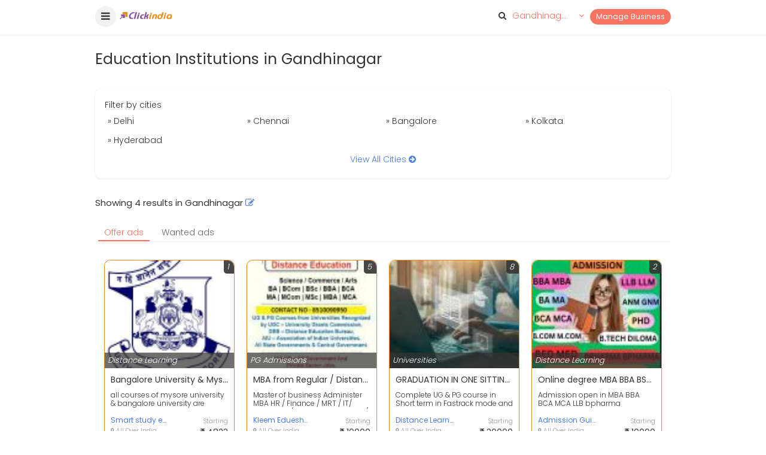

--- FILE ---
content_type: text/html; charset=UTF-8
request_url: https://wap.clickindia.com/gandhinagar/?id=445
body_size: 73932
content:
<?xml version="1.0" encoding="UTF-8"?>
<!DOCTYPE html>
<html xml:lang="en">
   <head>
      <title>Education Institutions in Gandhinagar - Clickindia Mobile</title>
      <meta name="HandheldFriendly" content="true"/>
      <meta name="viewport" content="width=device-width, initial-scale=1.0"/>
      <meta http-equiv="Content-Type" content="text/html; charset=utf-8">
	  <meta name="facebook-domain-verification" content="bxdy3cz6dyog5eg03x2sfi3affmdv1" />
	  							<base href="https://wap.clickindia.com">
									                  <meta name="Description" content="Education in Gandhinagar - Find online resources for higher education, distance learning, schools, colleges and universities in Gandhinagar.">
              			<link rel="canonical" href="https://gandhinagar.clickindia.com/services/education-institutions/"><link rel="alternate" media="only screen and (max-width: 640px)" href="https://wap.clickindia.com/gandhinagar/?id=445">
      <script src="https://ajax.googleapis.com/ajax/libs/jquery/3.1.1/jquery.min.js"></script>
      <link href="https://fonts.googleapis.com/css?family=Poppins:300,400,500,600,700" rel="stylesheet">
      <link rel="stylesheet" type="text/css" href="https://www.clickindia.com/style/new-style.css?n=1769116351" />
      <!--<link rel="stylesheet" type="text/css" href="https://www.clickindia.com/style/new-style.css" />-->
			
				<script>
					curl = window.location.href;
					var  ajaxPath = "";
					var site = "";
					if(curl.indexOf("wap.clickindia.com") != -1)
          {
            site = "wap";
            access = "wap_uid";
            email_cookie = "wap_uemail";
            mobile_cookie = "wap_umobile";
            ajaxPath = "https://wap.clickindia.com/";
            functionParam = "functionName";
            login = "wlogin";
          }
					else
					{
						getHost  = curl.split(".");	
						getHost1 = getHost[0].split("//");
						Host = getHost1[1];
						site = "www";
            access = "user_access";
            email_cookie = "user_email";
            mobile_cookie = "user_mobile";
            ajaxPath = "https://"+Host+".clickindia.com/cimem/";
            functionParam = "FormName";
            login = "login";
					}
				</script>
			
   </head>
   <body>

		      <div class="header1 onscr1">
         <div class="m_head">
            <div class="fl w20">
               <a href="javascript:;" class="fl f17 msOpen cn fw3 menut mt" id="msOpen" ><i class="fa fa-bars"></i></a>
               <a href="https://wap.clickindia.com/gandhinagar/" class="fl mt15 ml wap" id="prev_city_logo"><img src="[data-uri]" width="90" class="disb"><img src="https://www.clickindia.com/images/clickindia_logom.png" width="25" class="ldisb" style="margin-top:-5px"></a> 
            </div>
						<div class="fl w80 ri mt1" align="right">
               <a href="https://www.clickindia.com/cbiz/" class="sellbtn fr">Manage Business</a>
                                      <a href="javascript:;" class="c14 ellipsis fr ml1 mr1 w120" id="show03"><span class="fl w80 ellipsis" id="prev_city_h">Gandhinagar</span> <span class="fr w20"><i class="fa fa-angle-down"></i></span></a>
                                 <a href="javascript:;" id="s01" class="c3 fr "><i class="fa fa-search"></i></a> 
               <div class="cl"></div>
            </div>
            <div class="cl"></div>
            <form class="serdiv mt1 dnone" id="s02" action="https://wap.clickindia.com/x.php">
               <input type="text"  name="yqa" placeholder="Search products or services..." id="what" autocomplete="off" required/>
				                    <input type="hidden" name="l" value="gandhinagar">
                               <button type="submit"><i class="fa fa-arrow-right"></i></button>
               <div class="cl"></div>
            </form>
            <div class="cl"></div>
         </div>
         <div class="ms-sidebar ms-bar-block ms-animate-right f16" style="display:none;z-index:99999; top:0;" id="mySidebar">
            <div class="c1" style="background-color:#f87461; padding:20px 15px">
               <span class="fl cn w25"> <span class="fl c3 f20 user_ic"> <i class="fa fa-user"></i> </span></span> 
               <a href="https://wap.clickindia.com/wlogin.php" class="fl c1 w75 mt f16">Login / Signup</a> 
               <div class="cl"></div>
            </div>
            <a href="https://wap.clickindia.com/gandhinagar/" class="ms-bar-item ms-btn" id="prev_city_m">Home</a>
						<a href="https://www.clickindia.com/cbiz/" onclick="" class="ms-bar-item ms-btn">Manage Business</a>
				    <!--<a href="https://www.clickindia.com/crm/business-edit.php" onclick="" class="ms-bar-item ms-btn">Manage Business</a>-->
				    <a href="https://wap.clickindia.com/email-response.php" onclick="" class="ms-bar-item ms-btn">Post Your Requirement</a>
				    <a href="https://wap.clickindia.com/profile/my_items.php" onclick="" class="ms-bar-item ms-btn">Manage Requirement</a>
            <a href="https://wap.clickindia.com/help.html" onclick="" class="ms-bar-item ms-btn">About Us </a> 
            <a href="https://wap.clickindia.com/contact-us.html" onclick="" class="ms-bar-item ms-btn">Contact Us </a> 
            <a href="https://wap.clickindia.com/policy.html" onclick="" class="ms-bar-item ms-btn">Privacy Policy </a>
            <a href="https://wap.clickindia.com/safety.html" onclick="" class="ms-bar-item ms-btn">Safety Tips </a>
            <a href="https://wap.clickindia.com/terms-of-use.html" onclick="" class="ms-bar-item ms-btn">Terms of Use </a>
            <a href="https://wap.clickindia.com/blog/" onclick="" class="ms-bar-item ms-btn">Blog </a>
						         </div>
         <div class="ms-overlay ms-animate-opacity " style="cursor:pointer" id="myOverlay"></div>
      </div>
      
      
      <div class="slp" id="cl01" style="display:none">
         <div class="locanpop">
            <div class="f17 p20 c3 cn fw4">Please select your location to serve you better</div>
            <div class="f14">
               <form name="" id="" method="" action="" >
                  <div class="clocation1 f13 cn">
                     <a href="">Ahemdabad</a>
                     <a href="">Bengaluru</a>
                     <a href="">Chennai</a>
                     <a href="">Delhi</a>
                     <a href="">Hyderabad</a>
                     <a href="">Kolkata</a>
                  </div>
                  <div class="mt4 bb1 cn p_r"><span style="display:inline-block; background-color:#fff; padding:5px 10px; position:absolute; top:-15px">OR</span></div>
                  <div class="serdiv mt4 mb2 p_r">
                     <input type="text" name="location" placeholder="Enter location" style="padding-left:25px" />
                     <button type="submit" name="submit"><i class="fa fa-arrow-right"></i></button>
                     <span class="p_a c14 f17" style="top:18px; left:15px"><i class="fa fa-map-marker"></i></span>
                     <div class="cl"></div>
                  </div>
               </form>
               <div class="cl"></div>
            </div>
         </div>
      </div>
      
				
      <!-- Header Ends -->
      
      <script>
$(document).ready(function()
{
	if(!getCookie("vendor_login"))
	{
		CheckNumber();
	}
});
function getCookie(cname) {
    var name = cname + "=";
    var decodedCookie = decodeURIComponent(document.cookie);
    var ca = decodedCookie.split(';');
    for(var i = 0; i < ca.length; i++) {
        var c = ca[i];
        while (c.charAt(0) == ' ') {
            c = c.substring(1);
        }
        if (c.indexOf(name) == 0) {
            return c.substring(name.length, c.length);
        }
    }
    return "";
}
function CheckNumber()
{
    if(getCookie(access))
    {
				
				var uid = getCookie(access);
				var xmlhttp = new XMLHttpRequest();
            xmlhttp.open("GET",ajaxPath+"ad-post-ajax.php?u_id="+uid+"&functionName=CheckVerifyNumber",true);
            xmlhttp.send();
            xmlhttp.onreadystatechange = function()
            {
                if (xmlhttp.readyState == 4 && xmlhttp.status == 200)
                {
                    var response = xmlhttp.responseText;
                    if(response == "notverify")
                    {
                        delete_job_user_cookie();
                    }
                }
            }
    }
}
function delete_job_user_cookie() {
    delete_user_cookie_values("user_name", "", "/", ".clickindia.com", "");
    delete_user_cookie_values("user_mobile", "", "/", ".clickindia.com", "");
    delete_user_cookie_values("user_access", "", "/", ".clickindia.com", "");
    delete_user_cookie_values("user_email", "", "/", ".clickindia.com", "");
    delete_user_cookie_values("wap_uname", "", "/", ".clickindia.com", "");
    delete_user_cookie_values("wap_uid", "", "/", ".clickindia.com", "");
    delete_user_cookie_values("wap_uemail", "", "/", ".clickindia.com", "");
    delete_user_cookie_values("wap_umobile", "", "/", ".clickindia.com", "");
		delete_user_cookie_values("vendor_login", "", "/", ".clickindia.com", "");
    window.location = "https://"+site+".clickindia.com";
}

function delete_user_cookie_values(name, value, path, domain, secure) {
    var cookie_string = name + "=" + escape(value);
    var mydate = new Date();
    mydate.setTime(mydate.getTime() - (10 * 365 * 24 * 60 * 60 * 1000));
    cookie_string += "; expires=" + mydate.toGMTString();
    if (path) {
        cookie_string += "; path=" + escape(path)
    }
    if (domain) {
        cookie_string += "; domain=" + escape(domain)
    }
    if (secure) {
        cookie_string += "; secure"
    }
    document.cookie = cookie_string
}
         $(document).ready(function(){
          $("#cl1").click(function(){
         	$("#cl01").show();
          });
           
          
           $("#si01").click(function(){
         	$("#si01").addClass("active");
         	$("#su01").removeClass("active");
         	$("#signin").show();
         	$("#signup").hide();
          });
           $("#su01").click(function(){
         	$("#su01").addClass("active");
         	$("#si01").removeClass("active");
         	$("#signin").hide();
         	$("#signup").show();
          });
          	 
           $("#s01").click(function(){
         	$("#s02").toggle('500');
					$("#what").focus();
         	$("#search01").focus();
          });
         });
         
           
      </script>
      <script>
         $(document).ready(function(){
         	
           	$("#sr1").click(function(){
         		$("#sr1a").show();
         		$("#sr01").focus();
         	})
         	
         	$("#cl01").click(function(){
         		$("#sr1a").hide();
         	})
         	
            $(".msOpen").click(function(){
         		$("#mySidebar").show();
         		$("#myOverlay").show();
         	})
         	$("#myOverlay").click(function(){
         		$("#mySidebar").hide();
         		$("#myOverlay").hide();
         	})	
          
         });
         
         
         
         $(document).ready(function(){
         	$("#clox").click(function(){
         		$("#userT").hide();
         	});
         	$("#nxt1").click(function(){
         		$("#stp1").hide();
         		$("#stp2").show();
         	});
         		
         	
         });
         
      </script>
      

<!-- Home Page Js -->
<!-- End-->
<script src="https://www.gstatic.com/firebasejs/5.8.3/firebase.js"></script>

<script>
// Initialize Firebase
/*Update this config*/
var config = {
 apiKey: "AIzaSyAREovlYV4kR58E1wh51UhiTGzT2jG0uNE",
    authDomain: "clickindia-web.firebaseapp.com",
    databaseURL: "https://clickindia-web.firebaseio.com",
    projectId: "clickindia-web",
    storageBucket: "clickindia-web.appspot.com",
    messagingSenderId: "485751117085",
    appId: "1:485751117085:web:281a23cf0f968682b2bdf4",
    measurementId: "G-3WCWDJM6VH"
};
firebase.initializeApp(config);
//Retrieve Firebase Messaging object
const messaging = firebase.messaging();

					if(Notification.permission == 'denied'){
              sendwebPermissionStatus();
            }
          else{
            messaging
            .requestPermission()

            .then(function () {
    //            console.log("Notification permission granted.");

                // get the token in the form of promise
                return messaging.getToken()
            })
            .then(function(token) {
					//	console.log(token);
                    sendTokenToServer(token);
            })
            .catch(function (err) {
  //              console.log("Unable to get permission to notify.", err);

            });
          }

     messaging.onMessage(function(payload) {
   console.log("Message received. ", payload);
   var notificationTitle = payload.data.title;
    var all_data = notificationTitle.split("^");
	if(all_data.length > 1){
    var title = all_data[0];
	var page =  all_data[1];
	var id =  all_data[2];
	}
	else{
	  var title=notificationTitle;
	}
	//"https://www.clickindia.com/".page.".php?id=".id
   	/*
		const notificationOptions = {
      body: payload.data.body,
      icon: payload.data.icon,
      image: payload.data.image,
      click_action: "https://www.clickindia.com/"+page+".php?id="+id, // To handle notification click when notification is moved to notification tray
          data: {
              click_action: "https://www.clickindia.com/"+page+".php?id="+id
          }
    };
		*/
		const notificationOptions = {
      body: payload.data.body,
      icon: payload.data.icon,
      image: payload.data.image,
      click_action:  payload.data.url, // To handle notification click when notification is moved to notification tray
          data: {
              click_action:  payload.data.url
          }
    };
   var notification = new Notification(title,notificationOptions);
  });


     function sendTokenToServer(token)
     {
		var xmlhttp = new XMLHttpRequest();
//alert("/cimem/ad-post-ajax.php?token="+token+"&functionName=PushNotificationAction");
		xmlhttp.open("GET",ajaxPath+"ad-post-ajax.php?token="+token+"&functionName=PushNotificationAction",true);
		xmlhttp.send();
		xmlhttp.onreadystatechange = function()
        {
        if (xmlhttp.readyState == 4 && xmlhttp.status == 200)
        {
            var response = xmlhttp.responseText;
        }
        }
     }

		function sendwebPermissionStatus(){
//      alert('permission deny');
  var xmlhttp = new XMLHttpRequest();
    xmlhttp.open("GET",ajaxPath+"ad-post-ajax.php?functionName=PushNotificationDeny",true);
    xmlhttp.send();
    xmlhttp.onreadystatechange = function()
        {
        if (xmlhttp.readyState == 4 && xmlhttp.status == 200)
        {
            var response = xmlhttp.responseText;
        }
        }


      }
/*Header City Code*/

function setCookie(cname,cvalue,time) {
    var d = new Date();
    d.setTime(d.getTime() + (time*1000));
    var expires = "expires=" + d.toGMTString();
    document.cookie = cname + "=" + cvalue + ";" + expires + ";path=/; domain=.clickindia.com";
}
function getCookie(cname) {
    var name = cname + "=";
    var decodedCookie = decodeURIComponent(document.cookie);
    var ca = decodedCookie.split(';');
    for(var i = 0; i < ca.length; i++) {
        var c = ca[i];
        while (c.charAt(0) == ' ') {
            c = c.substring(1);
        }
        if (c.indexOf(name) == 0) {
            return c.substring(name.length, c.length);
        }
    }
    return "";
}

$(document).ready(function(){
u_prev_city = 'Gandhinagar';
detail_page_city = '';
pagen = '';
hcity = 'Gandhinagar';
ctime = 24*60*60*1;
if(u_prev_city != '')
	setCookie('u_prev_city',u_prev_city,ctime);
if(getCookie('u_prev_city') == '')
{
	if(detail_page_city != '')
		setCookie('u_prev_city',detail_page_city,ctime);
}
if(pagen == 'home' && hcity == '')
	delete_user_cookie_values("u_prev_city", "", "/", ".clickindia.com", "");
if(getCookie('u_prev_city') !="")
{
	city_url = getCookie('u_prev_city').toLowerCase().replace(' ','-');
	if(site == "wap")
		city_url = "https://wap.clickindia.com/"+city_url+"/";
	else
		city_url = "https://"+city_url+".clickindia.com";
	$("#prev_city_h").html(getCookie('u_prev_city'));
	$("#prev_city_logo").attr("href", city_url);
	$("#prev_city_m").attr("href", city_url);
	$("#what").after("<input type='hidden' name='l' value='"+getCookie('u_prev_city').toLowerCase()+"'>");
}
});
    </script>

   </body>
</html><style>
.city_dis { background: rgba(51,51,51,0.9); position: fixed; top: 0; left: 0; width: 100%; height: 100%; z-index: 99999; display: none; } .city_dis_sh { position: relative; top: 5%; left: 28%; margin-left: -150px; max-width: 900px; height: 500px; overflow-y: scroll; overflow-x: hidden; } .bo2 { border: 1px solid #e0e0e0; } .cur { border-radius: 4px; -moz-border-radius: 4px; -webkit-border-radius: 4px; border-top-left-radius: 4px 4px; border-top-right-radius: 4px 4px; border-bottom-right-radius: 4px 4px; border-bottom-left-radius: 4px 4px; } .g12 { background-color: #fff; } .close_1 { color: #f00; position: absolute; top: 10px; right: 10px; cursor: pointer; } .cat_cites1 a { float: left; width: 17%; border-bottom: 1px dashed #d4d4d4; padding: 8px 0; margin: 0 10px; font-size: 15px; } a:visited { text-decoration: none; }.mt6 { margin-top: 20px; }.clr { clear: both; }.mh135 {min-height: 135px;}ul { list-style-type: none; } .breadcrumb li { display: block; float: left; padding: 5px; margin: 0; position: relative; top: 0; left: 0; font-size: 14px; } .breadcrumb li.arw { float: left; padding: 5px 0; margin: 0; position: relative; top: 0; left: 0; }.bsbb { box-sizing: border-box; } .flt_sort { background-color: #fff; border: 1px solid #bccade; border-radius: 20px; }
.breadcrumb{padding:0px;margin:0px;}
.ui-state-active{border:none !important;background-color:#e6f2ff !important; color:#333333 !important; margin:0 !important;}
.ui-state-active .mark{color:red !important}
.chzn-container-single .chzn-single {box-shadow: 0px 1px 3px 1px rgba(0, 0, 0, 0.06) !important; height:auto!important; padding:10px 10px!important; border-radius:10px;border: 1px solid #ddd!important;}
@media only screen and (max-width:640px) { .cat_cites1 a {width: 40%} .city_dis_sh{left:0px;margin-left:0px;}}
</style> <div class="main p20 pt70"> <div class="f13 c6"></div> <h1 class="f25 fw4 c3 mt15 lh28">Education Institutions in Gandhinagar</h1> </div> <div class="main p20 pt"> <div class="dbg subcat mt1"> <div>Filter by cities</div> <a href='https://wap.clickindia.com/delhi/?id=445'>&raquo; Delhi</a><a href='https://wap.clickindia.com/chennai/?id=445'>&raquo; Chennai</a><a href='https://wap.clickindia.com/bangalore/?id=445'>&raquo; Bangalore</a><a href='https://wap.clickindia.com/kolkata/?id=445'>&raquo; Kolkata</a><a href='https://wap.clickindia.com/hyderabad/?id=445'>&raquo; Hyderabad</a> <div class="cn mt"><a href="javascript:;" id="show01" style="width:100%; color:#497de5;">View All Cities <i class="fa fa-arrow-circle-right"></i></a></div> <div class="cl"></div> </div> <div class='city_dis' id='city_01'><div class='p1 g12 cur pt bo2 cat_cites1 city_dis_sh' ><span class='close_1'>&#10005;</span><div class='f20 mt1 mb1' align='center'>Popular Cities</div><div><a href='https://wap.clickindia.com/ahmedabad/?id=445'>Ahmedabad</a><a href='https://wap.clickindia.com/bangalore/?id=445'>Bangalore</a><a href='https://wap.clickindia.com/chennai/?id=445'>Chennai</a><a href='https://wap.clickindia.com/delhi/?id=445'>Delhi</a><a href='https://wap.clickindia.com/gurgaon/?id=445'>Gurgaon</a><a href='https://wap.clickindia.com/hyderabad/?id=445'>Hyderabad</a><a href='https://wap.clickindia.com/kolkata/?id=445'>Kolkata</a><a href='https://wap.clickindia.com/mumbai/?id=445'>Mumbai</a><a href='https://wap.clickindia.com/noida/?id=445'>Noida</a><a href='https://wap.clickindia.com/pune/?id=445'>Pune</a><div class='clr'></div></div><div class='f20 mt6 mb1' align='center'>All Cities</div><div style='padding-bottom:20px'><a href='https://wap.clickindia.com/agra/?id=445'>Agra</a><a href='https://wap.clickindia.com/ahmedabad/?id=445'>Ahmedabad</a><a href='https://wap.clickindia.com/ajmer/?id=445'>Ajmer</a><a href='https://wap.clickindia.com/aligarh/?id=445'>Aligarh</a><a href='https://wap.clickindia.com/allahabad/?id=445'>Allahabad</a><a href='https://wap.clickindia.com/alwar/?id=445'>Alwar</a><a href='https://wap.clickindia.com/amravati/?id=445'>Amravati</a><a href='https://wap.clickindia.com/amritsar/?id=445'>Amritsar</a><a href='https://wap.clickindia.com/anantapur/?id=445'>Anantapur</a><a href='https://wap.clickindia.com/asansol/?id=445'>Asansol</a><a href='https://wap.clickindia.com/bangalore/?id=445'>Bangalore</a><a href='https://wap.clickindia.com/bareilly/?id=445'>Bareilly</a><a href='https://wap.clickindia.com/belgaum/?id=445'>Belgaum</a><a href='https://wap.clickindia.com/bhiwandi/?id=445'>Bhiwandi</a><a href='https://wap.clickindia.com/bhopal/?id=445'>Bhopal</a><a href='https://wap.clickindia.com/bhubaneswar/?id=445'>Bhubaneswar</a><a href='https://wap.clickindia.com/bikaner/?id=445'>Bikaner</a><a href='https://wap.clickindia.com/chandigarh/?id=445'>Chandigarh</a><a href='https://wap.clickindia.com/chennai/?id=445'>Chennai</a><a href='https://wap.clickindia.com/coimbatore/?id=445'>Coimbatore</a><a href='https://wap.clickindia.com/cuttack/?id=445'>Cuttack</a><a href='https://wap.clickindia.com/dehradun/?id=445'>Dehradun</a><a href='https://wap.clickindia.com/delhi/?id=445'>Delhi</a><a href='https://wap.clickindia.com/dispur/?id=445'>Dispur</a><a href='https://wap.clickindia.com/durgapur/?id=445'>Durgapur</a><a href='https://wap.clickindia.com/ernakulam/?id=445'>Ernakulam</a><a href='https://wap.clickindia.com/faridabad/?id=445'>Faridabad</a><a href='https://wap.clickindia.com/gandhinagar/?id=445'>Gandhinagar</a><a href='https://wap.clickindia.com/ghaziabad/?id=445'>Ghaziabad</a><a href='https://wap.clickindia.com/gorakhpur/?id=445'>Gorakhpur</a><a href='https://wap.clickindia.com/greater-noida/?id=445'>Greater Noida</a><a href='https://wap.clickindia.com/guntur/?id=445'>Guntur</a><a href='https://wap.clickindia.com/gurgaon/?id=445'>Gurgaon</a><a href='https://wap.clickindia.com/guwahati/?id=445'>Guwahati</a><a href='https://wap.clickindia.com/gwalior/?id=445'>Gwalior</a><a href='https://wap.clickindia.com/hooghly/?id=445'>Hooghly</a><a href='https://wap.clickindia.com/howrah/?id=445'>Howrah</a><a href='https://wap.clickindia.com/hyderabad/?id=445'>Hyderabad</a><a href='https://wap.clickindia.com/indore/?id=445'>Indore</a><a href='https://wap.clickindia.com/jabalpur/?id=445'>Jabalpur</a><a href='https://wap.clickindia.com/jaipur/?id=445'>Jaipur</a><a href='https://wap.clickindia.com/jalandhar/?id=445'>Jalandhar</a><a href='https://wap.clickindia.com/jammu/?id=445'>Jammu</a><a href='https://wap.clickindia.com/jamshedpur/?id=445'>Jamshedpur</a><a href='https://wap.clickindia.com/jodhpur/?id=445'>Jodhpur</a><a href='https://wap.clickindia.com/kannur/?id=445'>Kannur</a><a href='https://wap.clickindia.com/kanpur/?id=445'>Kanpur</a><a href='https://wap.clickindia.com/karimnagar/?id=445'>Karimnagar</a><a href='https://wap.clickindia.com/kochi/?id=445'>Kochi</a><a href='https://wap.clickindia.com/kolhapur/?id=445'>Kolhapur</a><a href='https://wap.clickindia.com/kolkata/?id=445'>Kolkata</a><a href='https://wap.clickindia.com/kota/?id=445'>Kota</a><a href='https://wap.clickindia.com/kottayam/?id=445'>Kottayam</a><a href='https://wap.clickindia.com/kozhikode/?id=445'>Kozhikode</a><a href='https://wap.clickindia.com/kurnool/?id=445'>Kurnool</a><a href='https://wap.clickindia.com/lucknow/?id=445'>Lucknow</a><a href='https://wap.clickindia.com/ludhiana/?id=445'>Ludhiana</a><a href='https://wap.clickindia.com/madurai/?id=445'>Madurai</a><a href='https://wap.clickindia.com/mathura/?id=445'>Mathura</a><a href='https://wap.clickindia.com/meerut/?id=445'>Meerut</a><a href='https://wap.clickindia.com/mohali/?id=445'>Mohali</a><a href='https://wap.clickindia.com/moradabad/?id=445'>Moradabad</a><a href='https://wap.clickindia.com/mumbai/?id=445'>Mumbai</a><a href='https://wap.clickindia.com/mysore/?id=445'>Mysore</a><a href='https://wap.clickindia.com/nagpur/?id=445'>Nagpur</a><a href='https://wap.clickindia.com/nashik/?id=445'>Nashik</a><a href='https://wap.clickindia.com/navi-mumbai/?id=445'>Navi Mumbai</a><a href='https://wap.clickindia.com/nellore/?id=445'>Nellore</a><a href='https://wap.clickindia.com/noida/?id=445'>Noida</a><a href='https://wap.clickindia.com/palakkad/?id=445'>Palakkad</a><a href='https://wap.clickindia.com/panchkula/?id=445'>Panchkula</a><a href='https://wap.clickindia.com/patiala/?id=445'>Patiala</a><a href='https://wap.clickindia.com/patna/?id=445'>Patna</a><a href='https://wap.clickindia.com/puducherry/?id=445'>Puducherry</a><a href='https://wap.clickindia.com/pune/?id=445'>Pune</a><a href='https://wap.clickindia.com/raipur/?id=445'>Raipur</a><a href='https://wap.clickindia.com/rajahmundry/?id=445'>Rajahmundry</a><a href='https://wap.clickindia.com/rajkot/?id=445'>Rajkot</a><a href='https://wap.clickindia.com/ranchi/?id=445'>Ranchi</a><a href='https://wap.clickindia.com/rohtak/?id=445'>Rohtak</a><a href='https://wap.clickindia.com/salem/?id=445'>Salem</a><a href='https://wap.clickindia.com/shimla/?id=445'>Shimla</a><a href='https://wap.clickindia.com/silchar/?id=445'>Silchar</a><a href='https://wap.clickindia.com/siliguri/?id=445'>Siliguri</a><a href='https://wap.clickindia.com/sonipat/?id=445'>Sonipat</a><a href='https://wap.clickindia.com/surat/?id=445'>Surat</a><a href='https://wap.clickindia.com/thane/?id=445'>Thane</a><a href='https://wap.clickindia.com/thiruvananthapuram/?id=445'>Thiruvananthapuram</a><a href='https://wap.clickindia.com/thrissur/?id=445'>Thrissur</a><a href='https://wap.clickindia.com/tiruchirappalli/?id=445'>Tiruchirappalli</a><a href='https://wap.clickindia.com/tirupati/?id=445'>Tirupati</a><a href='https://wap.clickindia.com/tiruppur/?id=445'>Tiruppur</a><a href='https://wap.clickindia.com/udaipur/?id=445'>Udaipur</a><a href='https://wap.clickindia.com/ujjain/?id=445'>Ujjain</a><a href='https://wap.clickindia.com/vadodara/?id=445'>Vadodara</a><a href='https://wap.clickindia.com/varanasi/?id=445'>Varanasi</a><a href='https://wap.clickindia.com/vellore/?id=445'>Vellore</a><a href='https://wap.clickindia.com/vijayawada/?id=445'>Vijayawada</a><a href='https://wap.clickindia.com/vizag/?id=445'>Vizag</a><a href='https://wap.clickindia.com/warangal/?id=445'>Warangal</a><div class='clr'></div></div><div class='clr'></div></div></div> <h2 class="f15 fw4 c3 mt3">Showing 4 results in Gandhinagar <a href="javascript:;" id="show02"><i class="fa fa-edit"></i></a></h2> <div class="cl"></div> </div> <div class="main p20_0"> <div class="sear_scrol bb1"> <a href="javascript:;" id="ofads" class="sear_scrol_d2 activesrh2" style="cursor:auto;">Offer ads </a> <a href="https://wap.clickindia.com/gandhinagar/?id=445&ad_type=wanted" id="wnads" class="sear_scrol_d2"> Wanted ads </a> <div class="cl"></div> </div> <div class="mt p1" id="oads" style="margin:10px -5px; "> <span id="customFilter"> <div class="lst1"> <span class="lst1a highl_b"> <a href="https://wap.clickindia.com/d.php?id=191007387"><div class="psimg"> <img src="https://s3.ap-south-1.amazonaws.com/www.cimg.in/images/2023/10/21/26/_16978930881_th.png" onerror="this.onerror=null;this.src='https://www.clickindia.com/images/2023/10/21/26/_16978930881_th.png';" alt = "Bangalore University & Mysore university One Sitting Degree Available All Courses" title="Bangalore University & Mysore university One Sitting Degree Available All Courses"><i class="categoryn">Distance Learning </i> <i class="imgcount">1</i> </div> </a><div class="p1 c3 f14 lh18 mh110"> <a href="https://wap.clickindia.com/d.php?id=191007387"> <div class="ellipsis fw4 c3">Bangalore University & Mysore university One Sitting Degree Available All Courses</div> <div class="f12 c3 mt1 ho">all courses of mysore university & bangalore university are providing in one sitting</div> </a><div class="mt"> <a href="https://wap.clickindia.com/business/smart-study-education-7886786/"><div class="mt fl w50"> <span class="f12 ellipsis fw4">Smart study education</span> <span class="f10 c9 ellipsis"><i class="fa fa-map-marker"></i> All Over India</span> </div></a> <div class="mt fl ri w50"> <span class="f10 c9">Starting</span><br/> <span class="f14 fw4 ellipsis"><i class="fa fa-rupee"></i> 4823</span> </div> <div class="cl"></div> </div> </div> </span> </div><div class="lst1"> <span class="lst1a highl_b"> <a href="https://wap.clickindia.com/d.php?id=166420633"><div class="psimg"> <img src="https://s3.ap-south-1.amazonaws.com/www.cimg.in/images/2020/01/13/06/166420633_16191697621_th.jpg" onerror="this.onerror=null;this.src='https://www.clickindia.com/images/2020/01/13/06/166420633_16191697621_th.jpg';" alt = "MBA from Regular / Distance mode AICTE Approved" title="MBA from Regular / Distance mode AICTE Approved"><i class="categoryn">PG Admissions </i> <i class="imgcount">5</i> </div> </a><div class="p1 c3 f14 lh18 mh110"> <a href="https://wap.clickindia.com/d.php?id=166420633"> <div class="ellipsis fw4 c3">MBA from Regular / Distance mode AICTE Approved</div> <div class="f12 c3 mt1 ho">Master of business Administer MBA HR / Finance / MRT / IT/ operation / Hotel Management / otherscour...</div> </a><div class="mt"> <a href="https://wap.clickindia.com/business/kleem-edueshop-pvt-ltd-483596/"><div class="mt fl w50"> <span class="f12 ellipsis fw4">Kleem Edueshop Pvt Ltd</span> <span class="f10 c9 ellipsis"><i class="fa fa-map-marker"></i> All Over India</span> </div></a> <div class="mt fl ri w50"> <span class="f10 c9">Starting</span><br/> <span class="f14 fw4 ellipsis"><i class="fa fa-rupee"></i> 10000</span> </div> <div class="cl"></div> </div> </div> </span> </div><div class="lst1"> <span class="lst1a highl_b"> <a href="https://wap.clickindia.com/d.php?id=192198668"><div class="psimg"> <img src="https://s3.ap-south-1.amazonaws.com/www.cimg.in/images/2024/02/22/47/_17086006781_th.jpg" onerror="this.onerror=null;this.src='https://www.clickindia.com/images/2024/02/22/47/_17086006781_th.jpg';" alt = "GRADUATION IN ONE SITTING FROM STATE GOVERNMENT UNIVERSITY" title="GRADUATION IN ONE SITTING FROM STATE GOVERNMENT UNIVERSITY"><i class="categoryn">Universities </i> <i class="imgcount">8</i> </div> </a><div class="p1 c3 f14 lh18 mh110"> <a href="https://wap.clickindia.com/d.php?id=192198668"> <div class="ellipsis fw4 c3">GRADUATION IN ONE SITTING FROM STATE GOVERNMENT UNIVERSITY</div> <div class="f12 c3 mt1 ho">Complete UG & PG course in Short term in Fastrack mode and one sitting program from Mumbai and Mahar...</div> </a><div class="mt"> <a href="https://wap.clickindia.com/business/distance-learning-center-in-mumbai-104517/"><div class="mt fl w50"> <span class="f12 ellipsis fw4">Distance Learning Center in mumbai</span> <span class="f10 c9 ellipsis"><i class="fa fa-map-marker"></i> All Over India</span> </div></a> <div class="mt fl ri w50"> <span class="f10 c9">Starting</span><br/> <span class="f14 fw4 ellipsis"><i class="fa fa-rupee"></i> 30000</span> </div> <div class="cl"></div> </div> </div> </span> </div><div class="lst1"> <span class="lst1a highl_b"> <a href="https://wap.clickindia.com/d.php?id=193050086"><div class="psimg"> <img src="https://s3.ap-south-1.amazonaws.com/www.cimg.in/images/2024/07/22/47/_17216363061_th.jpg" onerror="this.onerror=null;this.src='https://www.clickindia.com/images/2024/07/22/47/_17216363061_th.jpg';" alt = "Online degree MBA BBA BSC MSc BCA bpharma dpharma ma" title="Online degree MBA BBA BSC MSc BCA bpharma dpharma ma"><i class="categoryn">Distance Learning </i> <i class="imgcount">2</i> </div> </a><div class="p1 c3 f14 lh18 mh110"> <a href="https://wap.clickindia.com/d.php?id=193050086"> <div class="ellipsis fw4 c3">Online degree MBA BBA BSC MSc BCA bpharma dpharma ma</div> <div class="f12 c3 mt1 ho">Admission open in MBA BBA BCA MCA LLB bpharma dpharma MCA Bcom MCOM 12th 10th for more details call ...</div> </a><div class="mt"> <a href="https://wap.clickindia.com/business/admission-guidance-8047649/"><div class="mt fl w50"> <span class="f12 ellipsis fw4">Admission Guidance</span> <span class="f10 c9 ellipsis"><i class="fa fa-map-marker"></i> All Over India</span> </div></a> <div class="mt fl ri w50"> <span class="f10 c9">Starting</span><br/> <span class="f14 fw4 ellipsis"><i class="fa fa-rupee"></i> 10000</span> </div> <div class="cl"></div> </div> </div> </span> </div><div class="lst1"> <span class="lst1a highl_b"> <a href="https://wap.clickindia.com/d.php?id=182173807"><div class="psimg"> <img src="https://s3.ap-south-1.amazonaws.com/www.cimg.in/images/2021/10/30/43/_16355745581_th.jpg" onerror="this.onerror=null;this.src='https://www.clickindia.com/images/2021/10/30/43/_16355745581_th.jpg';" alt = "Occuppational Health and safety Traininig provider" title="Occuppational Health and safety Traininig provider"><i class="categoryn">Distance Learning </i> <i class="imgcount">11</i> </div> </a><div class="p1 c3 f14 lh18 mh110"> <a href="https://wap.clickindia.com/d.php?id=182173807"> <div class="ellipsis fw4 c3">Occuppational Health and safety Traininig provider</div> <div class="f12 c3 mt1 ho">IOSH Managing Safely is an awareness course for managers/supervisors in organisations whose responsi...</div> </a><div class="mt"> <a href="https://wap.clickindia.com/business/prosafety-academy-7623710/"><div class="mt fl w50"> <span class="f12 ellipsis fw4">Prosafety Academy</span> <span class="f10 c9 ellipsis"><i class="fa fa-map-marker"></i> All Over India</span> </div></a> <div class="mt fl ri w50"> <span class="f10 c9">Starting</span><br/> <span class="f14 fw4 ellipsis"><i class="fa fa-rupee"></i> 7999</span> </div> <div class="cl"></div> </div> </div> </span> </div><div class="lst1"> <span class="lst1a highl_b"> <a href="https://wap.clickindia.com/d.php?id=192021733"><div class="psimg"> <img src="https://www.clickindia.com/gifs/default-img.png" onerror="this.onerror=null;this.src='';" alt = "Admission Open for BA, BCom, BAC, MCom, MAC, B.Ed Programs: Secure Your Future Today" title="Admission Open for BA, BCom, BAC, MCom, MAC, B.Ed Programs: Secure Your Future Today"><i class="categoryn cn default">Distance Learning </i> </div> </a><div class="p1 c3 f14 lh18 mh110"> <a href="https://wap.clickindia.com/d.php?id=192021733"> <div class="ellipsis fw4 c3">Admission Open for BA, BCom, BAC, MCom, MAC, B.Ed Programs: Secure Your Future Today</div> <div class="f12 c3 mt1 ho">Explore a diverse range of academic opportunities with our BA, BCom, BAC, MCom, MAC, and B.Ed progra...</div> </a><div class="mt"> <div class="mt fl w50"> <span class="f12 ellipsis c3">OSMT</span> <span class="f10 c9 ellipsis"><i class="fa fa-map-marker"></i> All Over India</span> </div> <div class="mt fl ri w50"> <span class="f10 c9">Starting</span><br/> <span class="f14 fw4 ellipsis"><i class="fa fa-rupee"></i> 48500</span> </div> <div class="cl"></div> </div> </div> </span> </div><div class="lst1"> <span class="lst1a highl_b"> <a href="https://wap.clickindia.com/d.php?id=192479796"><div class="psimg"> <img src="https://s3.ap-south-1.amazonaws.com/www.cimg.in/images/2024/04/05/06/_17123170361_th.jpg" onerror="this.onerror=null;this.src='https://www.clickindia.com/images/2024/04/05/06/_17123170361_th.jpg';" alt = "Looking to complete your graduation in a best university" title="Looking to complete your graduation in a best university"><i class="categoryn">Distance Learning </i> <i class="imgcount">1</i> </div> </a><div class="p1 c3 f14 lh18 mh110"> <a href="https://wap.clickindia.com/d.php?id=192479796"> <div class="ellipsis fw4 c3">Looking to complete your graduation in a best university</div> <div class="f12 c3 mt1 ho">Having backlogs or discontinued students can now apply for any degree from any approved universities...</div> </a><div class="mt"> <a href="https://wap.clickindia.com/business/dd-consulting-service-637459/"><div class="mt fl w50"> <span class="f12 ellipsis fw4">DD Consulting Service</span> <span class="f10 c9 ellipsis"><i class="fa fa-map-marker"></i> All Over India</span> </div></a> <div class="mt fl ri w50"> <span class="f10 c9">Starting</span><br/> <span class="f14 fw4 ellipsis"><i class="fa fa-rupee"></i> 15000</span> </div> <div class="cl"></div> </div> </div> </span> </div><div class="lst1"> <span class="lst1a highl_b"> <a href="https://wap.clickindia.com/d.php?id=190593149"><div class="psimg"> <img src="https://s3.ap-south-1.amazonaws.com/www.cimg.in/images/2023/09/05/52/_16939096001_th.jpeg" onerror="this.onerror=null;this.src='https://www.clickindia.com/images/2023/09/05/52/_16939096001_th.jpeg';" alt = "COMPLETE YOUR UG OR PG COURSES IN FAST TRACK AND ONE SITTING MODE FROM GOVT. APPROVED UNIVERSITIES." title="COMPLETE YOUR UG OR PG COURSES IN FAST TRACK AND ONE SITTING MODE FROM GOVT. APPROVED UNIVERSITIES."><i class="categoryn">Distance Learning </i> <i class="imgcount">5</i> </div> </a><div class="p1 c3 f14 lh18 mh110"> <a href="https://wap.clickindia.com/d.php?id=190593149"> <div class="ellipsis fw4 c3">COMPLETE YOUR UG OR PG COURSES IN FAST TRACK AND ONE SITTING MODE FROM GOVT. APPROVED UNIVERSITIES.</div> <div class="f12 c3 mt1 ho">Greetings from Alfa Education Consultancy. Admissions open for BA BCOM BSC BBA BCA BTECH MA MCOM MSC...</div> </a><div class="mt"> <a href="https://wap.clickindia.com/business/alfa-education-consultancy-418360/"><div class="mt fl w50"> <span class="f12 ellipsis fw4">ALFA EDUCATION CONSULTANCY</span> <span class="f10 c9 ellipsis"><i class="fa fa-map-marker"></i> All Over India</span> </div></a> <div class="mt fl ri w50"> <span class="f10 c9">Starting</span><br/> <span class="f14 fw4 ellipsis"><i class="fa fa-rupee"></i> 75000</span> </div> <div class="cl"></div> </div> </div> </span> </div><div class="lst1"> <span class="lst1a highl_b"> <a href="https://wap.clickindia.com/d.php?id=194050719"><div class="psimg"> <img src="https://s3.ap-south-1.amazonaws.com/www.cimg.in/images/2025/02/12/52/_17393674511_th.jpg" onerror="this.onerror=null;this.src='https://www.clickindia.com/images/2025/02/12/52/_17393674511_th.jpg';" alt = "LOOKING TO COMPLETE DEGREE" title="LOOKING TO COMPLETE DEGREE"><i class="categoryn">Distance Learning </i> <i class="imgcount">1</i> </div> </a><div class="p1 c3 f14 lh18 mh110"> <a href="https://wap.clickindia.com/d.php?id=194050719"> <div class="ellipsis fw4 c3">LOOKING TO COMPLETE DEGREE</div> <div class="f12 c3 mt1 ho">Planning to complete degree... Worried how to complete. Join with us we make you to achieve your job...</div> </a><div class="mt"> <a href="https://wap.clickindia.com/business/hirezmart-8070725/"><div class="mt fl w50"> <span class="f12 ellipsis fw4">HIREZMART</span> <span class="f10 c9 ellipsis"><i class="fa fa-map-marker"></i> All Over India</span> </div></a> <div class="mt fl ri w50"> <span class="f10 c9">Starting</span><br/> <span class="f14 fw4 ellipsis"><i class="fa fa-rupee"></i> 1999</span> </div> <div class="cl"></div> </div> </div> </span> </div><div class="lst1"> <span class="lst1a highl_b"> <a href="https://wap.clickindia.com/d.php?id=178597185"><div class="psimg"> <img src="https://s3.ap-south-1.amazonaws.com/www.cimg.in/images/2021/04/05/35/_16176208351_th.jpg" onerror="this.onerror=null;this.src='https://www.clickindia.com/images/2021/04/05/35/_16176208351_th.jpg';" alt = "Top MSc Forensic College in TamilNadu" title="Top MSc Forensic College in TamilNadu"><i class="categoryn">Career Counseling </i> <i class="imgcount">1</i> </div> </a><div class="p1 c3 f14 lh18 mh110"> <a href="https://wap.clickindia.com/d.php?id=178597185"> <div class="ellipsis fw4 c3">Top MSc Forensic College in TamilNadu</div> <div class="f12 c3 mt1 ho">Study at The Best College for Forensic CoursesrnrnBSc Forensic SciencernBSc Forensic Science & Crimi...</div> </a><div class="mt"> <a href="https://wap.clickindia.com/business/trinity-education-7427289/"><div class="mt fl w50"> <span class="f12 ellipsis fw4">Trinity Education</span> <span class="f10 c9 ellipsis"><i class="fa fa-map-marker"></i> All Over India</span> </div></a> <div class="mt fl ri w50"> <span class="f10 c9">Starting</span><br/> <span class="f14 fw4 ellipsis"><i class="fa fa-rupee"></i> 50000</span> </div> <div class="cl"></div> </div> </div> </span> </div><div class="lst1"> <span class="lst1a highl_b"> <a href="https://wap.clickindia.com/d.php?id=195205902"><div class="psimg"> <img src="https://s3.ap-south-1.amazonaws.com/www.cimg.in/images/2025/11/28/37/_17643138231_th.jpg" onerror="this.onerror=null;this.src='https://www.clickindia.com/images/2025/11/28/37/_17643138231_th.jpg';" alt = "Edoovi - AI-Powered School Search Platform to Find the Best Schools in India" title="Edoovi - AI-Powered School Search Platform to Find the Best Schools in India"><i class="categoryn">Schools </i> <i class="imgcount">1</i> </div> </a><div class="p1 c3 f14 lh18 mh110"> <a href="https://wap.clickindia.com/d.php?id=195205902"> <div class="ellipsis fw4 c3">Edoovi - AI-Powered School Search Platform to Find the Best Schools in India</div> <div class="f12 c3 mt1 ho">Edoovi is an AI-powered school-search platform that helps parents find the best schools in India wit...</div> </a><div class="mt"> <a href="https://wap.clickindia.com/business/edoovi-labs-8097927/"><div class="mt fl w50"> <span class="f12 ellipsis fw4">Edoovi Labs</span> <span class="f10 c9 ellipsis"><i class="fa fa-map-marker"></i> All Over India</span> </div></a> <div class="mt fl ri w50"> <span class="f10 c9">Starting</span><br/> <span class="f14 fw4 ellipsis"><i class="fa fa-rupee"></i> Negotiable</span> </div> <div class="cl"></div> </div> </div> </span> </div><div class="lst1"> <span class="lst1a highl_b"> <a href="https://wap.clickindia.com/d.php?id=191391378"><div class="psimg"> <img src="https://s3.ap-south-1.amazonaws.com/www.cimg.in/images/2023/11/29/19/_17012371041_th.png" onerror="this.onerror=null;this.src='https://www.clickindia.com/images/2023/11/29/19/_17012371041_th.png';" alt = "Direct M.ED/D.El.ED Admission Start Now" title="Direct M.ED/D.El.ED Admission Start Now"><i class="categoryn">Universities </i> <i class="imgcount">1</i> </div> </a><div class="p1 c3 f14 lh18 mh110"> <a href="https://wap.clickindia.com/d.php?id=191391378"> <div class="ellipsis fw4 c3">Direct M.ED/D.El.ED Admission Start Now</div> <div class="f12 c3 mt1 ho">Secure your future in education with direct admission to our M.Ed and D.El.Ed programs. Start now an...</div> </a><div class="mt"> <a href="https://wap.clickindia.com/business/educational-institutions-7695932/"><div class="mt fl w50"> <span class="f12 ellipsis fw4">Educational Institutions</span> <span class="f10 c9 ellipsis"><i class="fa fa-map-marker"></i> All Over India</span> </div></a> <div class="mt fl ri w50"> <span class="f10 c9">Starting</span><br/> <span class="f14 fw4 ellipsis"><i class="fa fa-rupee"></i> 44000</span> </div> <div class="cl"></div> </div> </div> </span> </div><div class="lst1"> <span class="lst1a highl_b"> <a href="https://wap.clickindia.com/d.php?id=191235381"><div class="psimg"> <img src="https://s3.ap-south-1.amazonaws.com/www.cimg.in/images/2023/11/13/40/_16998738951_th.png" onerror="this.onerror=null;this.src='https://www.clickindia.com/images/2023/11/13/40/_16998738951_th.png';" alt = "Direct Admission BED/MED/DElED From Haryana and M.P." title="Direct Admission BED/MED/DElED From Haryana and M.P."><i class="categoryn">Graduation Admissions </i> <i class="imgcount">1</i> </div> </a><div class="p1 c3 f14 lh18 mh110"> <a href="https://wap.clickindia.com/d.php?id=191235381"> <div class="ellipsis fw4 c3">Direct Admission BED/MED/DElED From Haryana and M.P.</div> <div class="f12 c3 mt1 ho">Secure your direct admission to B.Ed, M.Ed, and D.El.Ed programs in Haryana and Madhya Pradesh. Skip...</div> </a><div class="mt"> <a href="https://wap.clickindia.com/business/coaching-7948107/"><div class="mt fl w50"> <span class="f12 ellipsis fw4">COACHING</span> <span class="f10 c9 ellipsis"><i class="fa fa-map-marker"></i> All Over India</span> </div></a> <div class="mt fl ri w50"> <span class="f10 c9">Starting</span><br/> <span class="f14 fw4 ellipsis"><i class="fa fa-rupee"></i> 44000</span> </div> <div class="cl"></div> </div> </div> </span> </div><div class="lst1"> <span class="lst1a highl_b"> <a href="https://wap.clickindia.com/d.php?id=187563810"><div class="psimg"> <img src="https://s3.ap-south-1.amazonaws.com/www.cimg.in/images/2023/01/04/20/_16728258631_th.png" onerror="this.onerror=null;this.src='https://www.clickindia.com/images/2023/01/04/20/_16728258631_th.png';" alt = "Best CBSE Board School in India - Euroschool" title="Best CBSE Board School in India - Euroschool"><i class="categoryn">Schools </i> <i class="imgcount">6</i> </div> </a><div class="p1 c3 f14 lh18 mh110"> <a href="https://wap.clickindia.com/d.php?id=187563810"> <div class="ellipsis fw4 c3">Best CBSE Board School in India - Euroschool</div> <div class="f12 c3 mt1 ho">EuroSchool is a chain of international schools in India. Our schools are affiliated to the CBSE, ICS...</div> </a><div class="mt"> <a href="https://wap.clickindia.com/business/eurokids-7864992/"><div class="mt fl w50"> <span class="f12 ellipsis fw4">EuroKids</span> <span class="f10 c9 ellipsis"><i class="fa fa-map-marker"></i> All Over India</span> </div></a> <div class="mt fl ri w50"> <span class="f10 c9">Starting</span><br/> <span class="f14 fw4 ellipsis"><i class="fa fa-rupee"></i> Negotiable</span> </div> <div class="cl"></div> </div> </div> </span> </div><div class="lst1"> <span class="lst1a highl_b"> <a href="https://wap.clickindia.com/d.php?id=192546389"><div class="psimg"> <img src="https://s3.ap-south-1.amazonaws.com/www.cimg.in/images/2024/04/19/35/_17135139411_th.jpg" onerror="this.onerror=null;this.src='https://www.clickindia.com/images/2024/04/19/35/_17135139411_th.jpg';" alt = "Invest in Your Future with Mount Carmel College Bangalore" title="Invest in Your Future with Mount Carmel College Bangalore"><i class="categoryn">Universities </i> <i class="imgcount">1</i> </div> </a><div class="p1 c3 f14 lh18 mh110"> <a href="https://wap.clickindia.com/d.php?id=192546389"> <div class="ellipsis fw4 c3">Invest in Your Future with Mount Carmel College Bangalore</div> <div class="f12 c3 mt1 ho">Invest in your future with Mount Carmel College Bangalore, where excellence meets opportunity. Explo...</div> </a><div class="mt"> <a href="https://wap.clickindia.com/business/indian-educational-services-8035182/"><div class="mt fl w50"> <span class="f12 ellipsis fw4">indian educational services</span> <span class="f10 c9 ellipsis"><i class="fa fa-map-marker"></i> All Over India</span> </div></a> <div class="mt fl ri w50"> <span class="f10 c9">Starting</span><br/> <span class="f14 fw4 ellipsis"><i class="fa fa-rupee"></i> Negotiable</span> </div> <div class="cl"></div> </div> </div> </span> </div><div class="lst1"> <span class="lst1a highl_b"> <a href="https://wap.clickindia.com/d.php?id=186428064"><div class="psimg"> <img src="https://s3.ap-south-1.amazonaws.com/www.cimg.in/images/2022/10/01/38/_16645688401_th.jpg" onerror="this.onerror=null;this.src='https://www.clickindia.com/images/2022/10/01/38/_16645688401_th.jpg';" alt = "RESEARCH PROJECTS FOR MSC/BSC/BTECH BIOTECHNOLOGY, BIOCHEMISTRY, MICROBIOLOGY, GENETICS ..." title="RESEARCH PROJECTS FOR MSC/BSC/BTECH BIOTECHNOLOGY, BIOCHEMISTRY, MICROBIOLOGY, GENETICS ..."><i class="categoryn">PhD and Research </i> <i class="imgcount">1</i> </div> </a><div class="p1 c3 f14 lh18 mh110"> <a href="https://wap.clickindia.com/d.php?id=186428064"> <div class="ellipsis fw4 c3">RESEARCH PROJECTS FOR MSC/BSC/BTECH BIOTECHNOLOGY, BIOCHEMISTRY, MICROBIOLOGY, GENETICS ...</div> <div class="f12 c3 mt1 ho">CRMAS ( Center for Research on Molecular and Applied Sciences ) ISO certified R&D center is inviting...</div> </a><div class="mt"> <div class="mt fl w50"> <span class="f12 ellipsis c3">CRMAS</span> <span class="f10 c9 ellipsis"><i class="fa fa-map-marker"></i> All Over India</span> </div> <div class="mt fl ri w50"> <span class="f10 c9">Starting</span><br/> <span class="f14 fw4 ellipsis"><i class="fa fa-rupee"></i> Negotiable</span> </div> <div class="cl"></div> </div> </div> </span> </div><div class="lst1"> <span class="lst1a highl_b"> <a href="https://wap.clickindia.com/d.php?id=193514285"><div class="psimg"> <img src="https://www.clickindia.com/gifs/default-img.png" onerror="this.onerror=null;this.src='';" alt = "Best Website For Online Tuition" title="Best Website For Online Tuition"><i class="categoryn cn default">Other Classes </i> </div> </a><div class="p1 c3 f14 lh18 mh110"> <a href="https://wap.clickindia.com/d.php?id=193514285"> <div class="ellipsis fw4 c3">Best Website For Online Tuition</div> <div class="f12 c3 mt1 ho">Guruvaan is the best website for online tuition, offering quality education for students from Class ...</div> </a><div class="mt"> <a href="https://wap.clickindia.com/business/guruvaan-8062026/"><div class="mt fl w50"> <span class="f12 ellipsis fw4">Guruvaan</span> <span class="f10 c9 ellipsis"><i class="fa fa-map-marker"></i> All Over India</span> </div></a> <div class="mt fl ri w50"> <span class="f10 c9">Starting</span><br/> <span class="f14 fw4 ellipsis"><i class="fa fa-rupee"></i> 500</span> </div> <div class="cl"></div> </div> </div> </span> </div><div class="lst1"> <span class="lst1a highl_b"> <a href="https://wap.clickindia.com/d.php?id=185380963"><div class="psimg"> <img src="https://s3.ap-south-1.amazonaws.com/www.cimg.in/images/2022/07/04/28/_16569181571_th.jpg" onerror="this.onerror=null;this.src='https://www.clickindia.com/images/2022/07/04/28/_16569181571_th.jpg';" alt = "Join Online Class for Engineering Mathematics" title="Join Online Class for Engineering Mathematics"><i class="categoryn">Private Tutors </i> <i class="imgcount">1</i> </div> </a><div class="p1 c3 f14 lh18 mh110"> <a href="https://wap.clickindia.com/d.php?id=185380963"> <div class="ellipsis fw4 c3">Join Online Class for Engineering Mathematics</div> <div class="f12 c3 mt1 ho">Can teach you Engineering Mathematics M1 M2 M3 M4 also Class11 Class12 Diploma Mathematics from your...</div> </a><div class="mt"> <a href="https://wap.clickindia.com/business/rn-institute-of-math-7776449/"><div class="mt fl w50"> <span class="f12 ellipsis fw4">RN Institute Of Math</span> <span class="f10 c9 ellipsis"><i class="fa fa-map-marker"></i> All Over India</span> </div></a> <div class="mt fl ri w50"> <span class="f10 c9">Starting</span><br/> <span class="f14 fw4 ellipsis"><i class="fa fa-rupee"></i> 500</span> </div> <div class="cl"></div> </div> </div> </span> </div><div class="lst1"> <span class="lst1a highl_b"> <a href="https://wap.clickindia.com/d.php?id=179521346"><div class="psimg"> <img src="https://s3.ap-south-1.amazonaws.com/www.cimg.in/images/2021/05/18/07/_16213199621_th.jpeg" onerror="this.onerror=null;this.src='https://www.clickindia.com/images/2021/05/18/07/_16213199621_th.jpeg';" alt = "bsc agriculture college in uttarakhand | BFIT college Dehradun" title="bsc agriculture college in uttarakhand | BFIT college Dehradun"><i class="categoryn">Private Tutors </i> <i class="imgcount">2</i> </div> </a><div class="p1 c3 f14 lh18 mh110"> <a href="https://wap.clickindia.com/d.php?id=179521346"> <div class="ellipsis fw4 c3">bsc agriculture college in uttarakhand | BFIT college Dehradun</div> <div class="f12 c3 mt1 ho">Bachelor of Science in Agriculture or BSc in Agriculture is an undergraduate program. It is a four-y...</div> </a><div class="mt"> <a href="https://wap.clickindia.com/business/bfit-group-of-institutions-7468976/"><div class="mt fl w50"> <span class="f12 ellipsis fw4">BFiT Group of Institutions</span> <span class="f10 c9 ellipsis"><i class="fa fa-map-marker"></i> All Over India</span> </div></a> <div class="mt fl ri w50"> <span class="f10 c9">Starting</span><br/> <span class="f14 fw4 ellipsis"><i class="fa fa-rupee"></i> 65000</span> </div> <div class="cl"></div> </div> </div> </span> </div><div class="lst1"> <span class="lst1a highl_b"> <a href="https://wap.clickindia.com/d.php?id=187817259"><div class="psimg"> <img src="https://s3.ap-south-1.amazonaws.com/www.cimg.in/images/2023/01/23/57/_16744740371_th.png" onerror="this.onerror=null;this.src='https://www.clickindia.com/images/2023/01/23/57/_16744740371_th.png';" alt = "BBA/BCA/B.TECH/BALLB/MBA REGISTRATIONS OPEN  IN DELHI/NCR FOR 2023" title="BBA/BCA/B.TECH/BALLB/MBA REGISTRATIONS OPEN  IN DELHI/NCR FOR 2023"><i class="categoryn">Career Counseling </i> <i class="imgcount">7</i> </div> </a><div class="p1 c3 f14 lh18 mh110"> <a href="https://wap.clickindia.com/d.php?id=187817259"> <div class="ellipsis fw4 c3">BBA/BCA/B.TECH/BALLB/MBA REGISTRATIONS OPEN  IN DELHI/NCR FOR 2023</div> <div class="f12 c3 mt1 ho">Achievia is an educational consultancy dedicated towards providing the best career guidance,working ...</div> </a><div class="mt"> <a href="https://wap.clickindia.com/business/achievia-educations-7876758/"><div class="mt fl w50"> <span class="f12 ellipsis fw4">ACHIEVIA EDUCATIONS</span> <span class="f10 c9 ellipsis"><i class="fa fa-map-marker"></i> All Over India</span> </div></a> <div class="mt fl ri w50"> <span class="f10 c9">Starting</span><br/> <span class="f14 fw4 ellipsis"><i class="fa fa-rupee"></i> 1000</span> </div> <div class="cl"></div> </div> </div> </span> </div><div class="lst1"> <span class="lst1a highl_b"> <a href="https://wap.clickindia.com/d.php?id=191139675"><div class="psimg"> <img src="https://s3.ap-south-1.amazonaws.com/www.cimg.in/images/2023/11/04/00/_16990759031_th.png" onerror="this.onerror=null;this.src='https://www.clickindia.com/images/2023/11/04/00/_16990759031_th.png';" alt = "DIRECT BED/MED/DELED FROM CRSU/KUK/Bhiwani Board." title="DIRECT BED/MED/DELED FROM CRSU/KUK/Bhiwani Board."><i class="categoryn">Career Counseling </i> <i class="imgcount">5</i> </div> </a><div class="p1 c3 f14 lh18 mh110"> <a href="https://wap.clickindia.com/d.php?id=191139675"> <div class="ellipsis fw4 c3">DIRECT BED/MED/DELED FROM CRSU/KUK/Bhiwani Board.</div> <div class="f12 c3 mt1 ho">Take your teaching career to new heights with our B.Ed, M.Ed, and D.El.Ed programs from CRSU, KUK, a...</div> </a><div class="mt"> <a href="https://wap.clickindia.com/business/afte-institute-375922/"><div class="mt fl w50"> <span class="f12 ellipsis fw4">AFTE INSTITUTE</span> <span class="f10 c9 ellipsis"><i class="fa fa-map-marker"></i> All Over India</span> </div></a> <div class="mt fl ri w50"> <span class="f10 c9">Starting</span><br/> <span class="f14 fw4 ellipsis"><i class="fa fa-rupee"></i> 44000</span> </div> <div class="cl"></div> </div> </div> </span> </div><div class="lst1"> <span class="lst1a highl_b"> <a href="https://wap.clickindia.com/d.php?id=180379027"><div class="psimg"> <img src="https://www.clickindia.com/gifs/default-img.png" onerror="this.onerror=null;this.src='';" alt = "Bachelor of Ayurvedic Medicine and Surgery BAMS Admissions open" title="Bachelor of Ayurvedic Medicine and Surgery BAMS Admissions open"><i class="categoryn cn default">Graduation Admissions </i> </div> </a><div class="p1 c3 f14 lh18 mh110"> <a href="https://wap.clickindia.com/d.php?id=180379027"> <div class="ellipsis fw4 c3">Bachelor of Ayurvedic Medicine and Surgery BAMS Admissions open</div> <div class="f12 c3 mt1 ho">Ayurveda, one of the oldest holistic curing systems developed 3000 years ago. We will help you to be...</div> </a><div class="mt"> <div class="mt fl w50"> <span class="f12 ellipsis c3">Hillside Ayurveda College</span> <span class="f10 c9 ellipsis"><i class="fa fa-map-marker"></i> All Over India</span> </div> <div class="mt fl ri w50"> <span class="f10 c9">Starting</span><br/> <span class="f14 fw4 ellipsis"><i class="fa fa-rupee"></i> Negotiable</span> </div> <div class="cl"></div> </div> </div> </span> </div><div class="lst1"> <span class="lst1a highl_b"> <a href="https://wap.clickindia.com/d.php?id=179129433"><div class="psimg"> <img src="https://s3.ap-south-1.amazonaws.com/www.cimg.in/images/2021/05/06/38/_16202886261_th.jpg" onerror="this.onerror=null;this.src='https://www.clickindia.com/images/2021/05/06/38/_16202886261_th.jpg';" alt = "VIRTUAL ROBOTICS AND CODING CLASSES FOR KIDS AND TEENS" title="VIRTUAL ROBOTICS AND CODING CLASSES FOR KIDS AND TEENS"><i class="categoryn">Schools </i> <i class="imgcount">1</i> </div> </a><div class="p1 c3 f14 lh18 mh110"> <a href="https://wap.clickindia.com/d.php?id=179129433"> <div class="ellipsis fw4 c3">VIRTUAL ROBOTICS AND CODING CLASSES FOR KIDS AND TEENS</div> <div class="f12 c3 mt1 ho">RoboClub - India s leading Coding & institute is offering the following online programs 1. Scratch J...</div> </a><div class="mt"> <div class="mt fl w50"> <span class="f12 ellipsis c3">RoBoClub</span> <span class="f10 c9 ellipsis"><i class="fa fa-map-marker"></i> All Over India</span> </div> <div class="mt fl ri w50"> <span class="f10 c9">Starting</span><br/> <span class="f14 fw4 ellipsis"><i class="fa fa-rupee"></i> Negotiable</span> </div> <div class="cl"></div> </div> </div> </span> </div><div class="lst1"> <span class="lst1a highl_b"> <a href="https://wap.clickindia.com/d.php?id=194167651"><div class="psimg"> <img src="https://www.clickindia.com/gifs/default-img.png" onerror="this.onerror=null;this.src='';" alt = "Education Consultancy" title="Education Consultancy"><i class="categoryn cn default">Graduation Admissions </i> </div> </a><div class="p1 c3 f14 lh18 mh110"> <a href="https://wap.clickindia.com/d.php?id=194167651"> <div class="ellipsis fw4 c3">Education Consultancy</div> <div class="f12 c3 mt1 ho">Bhavitha educational consultants is a professional educational organization established in 2007 with...</div> </a><div class="mt"> <div class="mt fl w50"> <span class="f12 ellipsis c3">Bhavitha Educational Academy</span> <span class="f10 c9 ellipsis"><i class="fa fa-map-marker"></i> All Over India</span> </div> <div class="mt fl ri w50"> <span class="f10 c9">Starting</span><br/> <span class="f14 fw4 ellipsis"><i class="fa fa-rupee"></i> 1000</span> </div> <div class="cl"></div> </div> </div> </span> </div><div class="lst1"> <span class="lst1a highl_b"> <a href="https://wap.clickindia.com/d.php?id=182648743"><div class="psimg"> <img src="https://s3.ap-south-1.amazonaws.com/www.cimg.in/images/2021/12/09/07/_16390534831_th.png" onerror="this.onerror=null;this.src='https://www.clickindia.com/images/2021/12/09/07/_16390534831_th.png';" alt = "Study in Australia - Scholarships Available - Hurry Up" title="Study in Australia - Scholarships Available - Hurry Up"><i class="categoryn">Study Abroad </i> <i class="imgcount">1</i> </div> </a><div class="p1 c3 f14 lh18 mh110"> <a href="https://wap.clickindia.com/d.php?id=182648743"> <div class="ellipsis fw4 c3">Study in Australia - Scholarships Available - Hurry Up</div> <div class="f12 c3 mt1 ho">* Top Australian Universities * Study UG/PG in your preferred course * University selection assistan...</div> </a><div class="mt"> <div class="mt fl w50"> <span class="f12 ellipsis c3">GT Study Abroad & Immigration Services</span> <span class="f10 c9 ellipsis"><i class="fa fa-map-marker"></i> All Over India</span> </div> <div class="mt fl ri w50"> <span class="f10 c9">Starting</span><br/> <span class="f14 fw4 ellipsis"><i class="fa fa-rupee"></i> Negotiable</span> </div> <div class="cl"></div> </div> </div> </span> </div><div class="lst1"> <span class="lst1a highl_b"> <a href="https://wap.clickindia.com/d.php?id=191451932"><div class="psimg"> <img src="https://s3.ap-south-1.amazonaws.com/www.cimg.in/images/2023/12/06/42/_17018577091_th.png" onerror="this.onerror=null;this.src='https://www.clickindia.com/images/2023/12/06/42/_17018577091_th.png';" alt = "BFIT College Dehradun" title="BFIT College Dehradun"><i class="categoryn">Graduation Admissions </i> <i class="imgcount">2</i> </div> </a><div class="p1 c3 f14 lh18 mh110"> <a href="https://wap.clickindia.com/d.php?id=191451932"> <div class="ellipsis fw4 c3">BFIT College Dehradun</div> <div class="f12 c3 mt1 ho">Bfit Dehradun College is proud to announce the launch of Bfit Dehradun, a Revolutionary approach to ...</div> </a><div class="mt"> <a href="https://wap.clickindia.com/business/bfit-college-dehradun-8012471/"><div class="mt fl w50"> <span class="f12 ellipsis fw4">BFIT College Dehradun</span> <span class="f10 c9 ellipsis"><i class="fa fa-map-marker"></i> All Over India</span> </div></a> <div class="mt fl ri w50"> <span class="f10 c9">Starting</span><br/> <span class="f14 fw4 ellipsis"><i class="fa fa-rupee"></i> 70000</span> </div> <div class="cl"></div> </div> </div> </span> </div><div class="lst1"> <span class="lst1a highl_b"> <a href="https://wap.clickindia.com/d.php?id=190418409"><div class="psimg"> <img src="https://s3.ap-south-1.amazonaws.com/www.cimg.in/images/2023/08/12/22/_16918196391_th.jpg" onerror="this.onerror=null;this.src='https://www.clickindia.com/images/2023/08/12/22/_16918196391_th.jpg';" alt = "LEARN SOMETHING NEW ABOUT MARINE" title="LEARN SOMETHING NEW ABOUT MARINE"><i class="categoryn">Graduation Admissions </i> <i class="imgcount">1</i> </div> </a><div class="p1 c3 f14 lh18 mh110"> <a href="https://wap.clickindia.com/d.php?id=190418409"> <div class="ellipsis fw4 c3">LEARN SOMETHING NEW ABOUT MARINE</div> <div class="f12 c3 mt1 ho">THIS IS GOLDEN CHANCES FOR INTERESTED STUDENT IN MARINE COURSES STUDENT CAN GET DEGREE AND DIPOLMA I...</div> </a><div class="mt"> <a href="https://wap.clickindia.com/business/acseducation-7993873/"><div class="mt fl w50"> <span class="f12 ellipsis fw4">acseducation</span> <span class="f10 c9 ellipsis"><i class="fa fa-map-marker"></i> All Over India</span> </div></a> <div class="mt fl ri w50"> <span class="f10 c9">Starting</span><br/> <span class="f14 fw4 ellipsis"><i class="fa fa-rupee"></i> 15000</span> </div> <div class="cl"></div> </div> </div> </span> </div><div class="lst1"> <span class="lst1a highl_b"> <a href="https://wap.clickindia.com/d.php?id=187195126"><div class="psimg"> <img src="https://s3.ap-south-1.amazonaws.com/www.cimg.in/images/2022/12/05/25/_16702413961_th.jpg" onerror="this.onerror=null;this.src='https://www.clickindia.com/images/2022/12/05/25/_16702413961_th.jpg';" alt = "Explore Top Colleges and Universities in India, Admissions, Courses, Exams" title="Explore Top Colleges and Universities in India, Admissions, Courses, Exams"><i class="categoryn">Universities </i> <i class="imgcount">1</i> </div> </a><div class="p1 c3 f14 lh18 mh110"> <a href="https://wap.clickindia.com/d.php?id=187195126"> <div class="ellipsis fw4 c3">Explore Top Colleges and Universities in India, Admissions, Courses, Exams</div> <div class="f12 c3 mt1 ho">Find top Colleges, Universities, Institutes and apply for Admission Online | My first College an ele...</div> </a><div class="mt"> <a href="https://wap.clickindia.com/business/myfirst-college-7846264/"><div class="mt fl w50"> <span class="f12 ellipsis fw4">Myfirst College</span> <span class="f10 c9 ellipsis"><i class="fa fa-map-marker"></i> All Over India</span> </div></a> <div class="mt fl ri w50"> <span class="f10 c9">Starting</span><br/> <span class="f14 fw4 ellipsis"><i class="fa fa-rupee"></i> Negotiable</span> </div> <div class="cl"></div> </div> </div> </span> </div> </span> <span id="autoload"></span> <span id="loading"></span> <div class="cl"></div> </div> <div class="cl"></div> </div> <script>
  function show_all_cat()
  {
    $("#hideMe").hide();
    $("#cat_8").hide();
    $("#all_cat").show();
  }

if(document.getElementById("cat_8"))
{
	var cat_data = $("#cat_8").html();
	var count = (cat_data.match(/<a href=/g) || []).length;
	if(count < 8)
	{
        $("#hideMe").hide();
	}
}

$("#show01,#show02,#show03").click(function(){
	document.getElementById('city_01').style.display = "block";
});

$(".close_1").click(function(){
	$("#city_01").hide();
});
document.addEventListener('keyup', function(e) {
    if (e.keyCode == 27) {
       $("#city_01").hide();
	}
});
</script> <link rel="stylesheet" href="https://s3.ap-south-1.amazonaws.com/www.cimg.in/style/job_city.css?111"> <script src="https://s3.ap-south-1.amazonaws.com/www.cimg.in/javascript/chosen_jquery-min.js?123" type="text/javascript"></script> <script async defer type="text/javascript"> $(document).ready(function(){ $(".chzn-select").chosen();}); </script> <script>
function ClearFilters(e)
{
	var myfilterid,fieldId;
	if(e == "clear")
	{
		$('.filterClass').each(function()
		{
			$("#"+this.id).val("0");
			//$("#"+this.id).change();
		});
		$('#category_filter').trigger("liszt:updated");
	        $('#city_filter').trigger("liszt:updated");	
		$('#filterDiv').remove();
		getQueryParamName('city=59&catid=445',"true");
	}
	else
	{
		myfilterid = e+"1";
		$("#"+myfilterid).remove();
		$("#"+myfilterid.slice(0,-2)).val("0");
		fieldId = myfilterid.slice(0,-2);
		if(fieldId == "city_filter")
		{
			console.log(e);
			$('#city_filter').trigger("liszt:updated");
		}
		if(fieldId == "category_filter")
		{
			$('#category_filter').trigger("liszt:updated");
		}
		$("#"+myfilterid.slice(0,-2)).change();
	}
}

/** 
Ad type Handling jugaad
**/


filterTerm = '';
autoloadPage = 0;
i = 0;
var AllSelectedFilters = '';
var filterVal = "";
ShowBuylead = "";
ShowBuylead = "no";
if(ShowBuylead == "yes")
{
	$("#ad_type").val("2");
}

var jt = document.getElementById("job_type");
var jq = document.getElementById("job_q");
var jexp = document.getElementById("job_exp");
var jemp = document.getElementById("job_emp");
var fcate = document.getElementById("category_filter");
var fcity = document.getElementById("city_filter");


$('.filterClass').each(function(){
	$("#"+this.id).on('change', function(e, params)
	{
		filterTerm = "";
		AllSelectedFilters = '';
		filterVal = '';
		autoloadPage = 0;
		$("#autoload").html("");
		if(e.target.value != 0)
		{
			document.getElementById('selectedFilters').innerHTML = "<div class='mt1 c6 f14 p10 bsbb' style='overflow-x: auto; width:100%; white-space: nowrap;' id='filterDiv'> </div>";
		}
		$('.filterClass').each(function(){
			
			if($("#"+this.id).val() != 0)
                        {
                        	filterVal = $("#"+this.id+" :selected").text();
				fieldName = getFieldName(this.id);
                                AllSelectedFilters = "<span class='p1 flt_sort' id='"+this.id+'_1'+"'>"+fieldName+" : "+filterVal+"<a href='javascript:;' id='"+this.id+'_'+"' onclick='ClearFilters(this.id)' class='f16'>&nbsp;<i class='fa fa-times-circle'></i></a></span> "+AllSelectedFilters;
                        }

			if(this.id == 'category_filter')
			{
				filterTerm = "cat_id="+$("#"+this.id).val()+"&"+filterTerm;
			}
			else if(this.id == 'city_filter')
			{
				filterTerm = "city_id="+$("#"+this.id).val()+"&"+filterTerm;
			}
			else if(this.id == "job_type")
			{
				filterTerm = "job_type="+$("#"+this.id).val()+"&"+filterTerm;
			}
			else if(this.id == "job_q")
			{
				filterTerm = "job_qual="+$("#"+this.id).val()+"&"+filterTerm;
			}
			else if(this.id == "job_exp")
			{
				filterTerm = "job_exp="+$("#"+this.id).val()+"&"+filterTerm;
			}
			else if(this.id == "job_emp")
			{
				filterTerm = "job_emp="+$("#"+this.id).val()+"&"+filterTerm;
			}
			else if(this.id == "ad_type")
			{
				filterTerm = "ad_type="+$("#"+this.id).val()+"&"+filterTerm;
			}
		});
		if(AllSelectedFilters != '')
		{
			//AllSelectedFilters = "<span class='p1 flt_sort' >Clear all <a href='javascript:;' id='clear' onclick='ClearFilters(this.id)' class='f16'>&nbsp;<i class='fa fa-times-circle'></i></a></span> "+AllSelectedFilters;
			AllSelectedFilters = AllSelectedFilters+"<span class='p1 flt_sort' >Clear all <a href='javascript:;' id='clear' onclick='ClearFilters(this.id)' class='f16'>&nbsp;<i class='fa fa-times-circle'></i></a></span> ";
			document.getElementById('filterDiv').innerHTML = AllSelectedFilters;
			if(document.getElementById('HidePagi'))
			{
				if(i==1)
					document.getElementById('HidePagi').style.display = 'none';
			}
		}
		else
		{
			$('#filterDiv').remove();
			//document.getElementById('HidePagi').style.display = 'block';
		}
		filterTerm = filterTerm+functionParam+"=GetFilterData";
		GetResponseData(filterTerm);
	});
});


function getParameterByName(name, url)
{
	if (!url) url = window.location.href;
	name = name.replace(/[\[\]]/g, "\\$&");
	var regex = new RegExp("[?&]" + name + "(=([^&#]*)|&|#|$)"),
	results = regex.exec(url);
	if (!results) return null;
	if (!results[2]) return '';
	return decodeURIComponent(results[2].replace(/\+/g, " "));
}
function getQueryParamName(type,operation)
{
    var urls = ""; var cid = ""; var catid = ""; var fid = "";
    
    if(type.includes("catid") && type.includes("city") && type.includes("custom"))
    {
        urls = "TestUrl?"+type;
        catid = getParameterByName("catid",urls);
        cid = getParameterByName("city",urls);	
        if(operation != "true")
            fcate.value = catid;
        if(operation != "true")
            fcity.value = cid;
        fid = "category_filter";
        $('#category_filter').trigger("liszt:updated");
        $('#city_filter').trigger("liszt:updated");
        Splits = type.split("&custom=");
				if(operation != "true")
	        getQueryParamName(Splits[1],"nothing");
				else
					getQueryParamName(Splits[1],"true");
        filterTerm = "city_id="+cid+"&cat_id="+catid+"&"+functionParam+"=GetFilterData";
    }
    else if(type.includes("catid") && type.includes("city"))
    {
        urls = "TestUrl?"+type;
        catid = getParameterByName("catid",urls);
        cid = getParameterByName("city",urls);	
        if(operation != "true")
            fcate.value = catid;
        if(operation != "true")
            fcity.value = cid;
        fid = "category_filter";
        $('#category_filter').trigger("liszt:updated");
        $('#city_filter').trigger("liszt:updated");
        filterTerm = "city_id="+cid+"&cat_id="+catid+"&"+functionParam+"=GetFilterData";
    }
    else if(!type.includes("catid") && type.includes("city"))
    {
        urls = "TestUrl?"+type;
        cid = getParameterByName("city",urls);
        if(operation != "true")
            fcity.value = cid;
        fid = "city_filter";
        $('#city_filter').trigger("liszt:updated");
        Splits = type.split("&custom=");
        getQueryParamName(Splits[1],"nothing");
        filterTerm = "city_id="+cid+"&"+functionParam+"=GetFilterData";
    }
    else if(type.includes("catid") && type.includes("custom"))
    {
        var urls = "TestUrl?"+type;
        catid = getParameterByName("catid",urls);
        if(operation != "true")
            fcate.value = catid;
        fid = "category_filter";
        $('#category_filter').trigger("liszt:updated");
        Splits = type.split("&custom=");
        getQueryParamName(Splits[1],"nothing");
        filterTerm = "cat_id="+catid+"&"+functionParam+"=GetFilterData";
    }
    else if(type.includes("catid") && !type.includes("city") && !type.includes("custom"))
    {
        var urls = "TestUrl?"+type;
        catid = getParameterByName("catid",urls);
        if(operation != "true")
            fcate.value = catid;
        fid = "category_filter";
        $('#category_filter').trigger("liszt:updated");
        filterTerm = "cat_id="+catid+"&"+functionParam+"=GetFilterData";
    }
    else if(type.includes("jt_"))
    {
        type = type.replace("jt_","");
        if(operation != "true")
            jt.value = type;
        fid = "job_type";
        filterTerm = "job_type="+type+"&"+functionParam+"=GetFilterData";
    }
    else if(type.includes("jq_"))
    {
        type = type.replace("jq_","");
        if(operation != "true")
            jq.value = type;
        fid = "job_q";
        filterTerm = "job_qual="+type+"&"+functionParam+"=GetFilterData";
    }
    else if(type.includes("je_"))
    {
        type = type.replace("je_","");
        if(operation != "true")
            jexp.value = type;
        fid = "job_exp";
        filterTerm = "job_exp="+type+"&"+functionParam+"=GetFilterData";
    }
    else if(type.includes("jep_"))
    {
        type = type.replace("jep_","");
        if(operation != "true")
            jemp.value = type;
        fid = "job_emp";
        filterTerm = "job_emp="+type+"&"+functionParam+"=GetFilterData";
    }
    if(operation == "true")
    {
        GetResponseData(filterTerm);
    }
    else if(operation == "false")
    {
        $("#"+fid).change();
        i = 1;
    }
}

function getFieldName(e)
{
	var fieldN = '';
	if(e == "category_filter")
	{
		fieldN = "Category";
	}
	else if(e == "city_filter")
	{
		fieldN = "City";
	}
	else if(e == "job_type")
	{
		fieldN = "Job Type";
	}
	else if(e == "job_q")
	{
		fieldN = "Qualification";
	}	
	else if(e == "job_exp")
	{
		fieldN = "Experience";
	}
	else if(e == "job_emp")
	{
		fieldN = "Employment Type";
	}
	else if(e == "ad_type")
	{
		fieldN = "Ad Type";
	}
	return fieldN;
}
function GetResponseData(filterTerm)
{
	filterTerm = filterTerm+"&ShowBuylead="+ShowBuylead;
	var xmlhttp = new XMLHttpRequest();
	xmlhttp.open("GET", ajaxPath+"ad-post-ajax.php?"+filterTerm,true);
	console.log("/ad-post-ajax.php?"+filterTerm);
	xmlhttp.send();
	xmlhttp.onreadystatechange = function()
	{
		if (xmlhttp.readyState == 4 && xmlhttp.status == 200)
		{
			response = xmlhttp.responseText;
			document.getElementById('customFilter').innerHTML = response;
		}
	}
}


city = "59";
page_name = "City Category Page";
cat_name_for_url = "services/education-institutions";
ShowBuylead = "no";
page_name = page_name+"&ShowBuylead="+ShowBuylead;
var curl = "";
var ajaxRunning = false;

$(document).ready(function(){
    $(window).scroll(function(){
        //if(($(window).scrollTop() == $(document).height() - $(window).height())){

						if(autoloadPage == 30)
						{
							$('#loading').remove();
						}
						if(autoloadPage != 30)
						{
            var hT = $('#loading').offset().top,
            hH = $('#loading').outerHeight(),
            wH = $(window).height(),
            wS = $(this).scrollTop();

						/* This code for conver Sell button to Top Button Only Start*/
							/*var sht = $('#autoload').offset().top,
							shH = $('#loading').outerHeight(),
							swH = $(window).height(),
							swS = $(this).scrollTop();
							if (swS > (sht+shH-swH)){
								$("#top1").show();
	              $("#sell1").hide();
							}
							else
							{
								$("#top1").hide();
								$("#sell1").show();
							}*/
						/* End */

            if (wS > (hT+hH-wH)){
						if (!ajaxRunning)
						{
							autoloadPage = autoloadPage + 1;
							ajaxRunning = true;
							if(filterTerm)
							{
								filterTerm = filterTerm+"&Page="+autoloadPage+"&ShowBuylead="+ShowBuylead;
								curl = filterTerm;
							}
							else
							{
								curl = functionParam+'=AutoLoad&Page='+autoloadPage+'&city='+city+'&page_name='+page_name+'&cat_name_for_url='+cat_name_for_url;
							}
	
            $.ajax({
                type:'GET',
                url:ajaxPath+'ad-post-ajax.php',
                data:curl,
                beforeSend:function(){
                    $('#loading').show();
                    //wait(1000);
                },
                success:function(html){
                    //autoloadPage = autoloadPage + 1;
                    //console.log(autoloadPage);
                    $('#loading').remove();
                    $('#autoload').append(html);
                },
								complete: function() {
		            ajaxRunning = false;
        			}
            });
        }
				}
				}
    });
});

function topFunction() 
{
	$("html, body").animate({ scrollTop: 0 }, "slow");
	//$("#top1").hide();
	//$("#sell1").show();
  return false;
}


</script>
<span id="bl_approve_popup"></span> <span id="bl_gen_pop"></span> <span id="GetCustomCategoryLead"></span> </div> <div class="cl"></div> <div class="slp" id="userT" style="display:none"> <div class="slpm"> <a href="javascript:void(0);" id="clox" class="clox">×</a> <div class="f20 p20 c3 cn" style="background-color:#f1f1f1; border-radius:4px 4px 0 0">Sign in / Sign up</div> <div class="p20 f14"> <div class="tab_01"> <button class="tablinks active" onclick="jobPosting(event, 'logintab')" id="si01">Sign in</button> <button class="tablinks" onclick="jobPosting(event, 'signuptab')" id="su01">Sign up</button> </div> <form name="loginsignup" id="loginform" method="POST" action="" class="log_sign"> <div id="signin" class="mt2" style="display:block;"> <div class="p_r"> <input type="text" id="username" onkeypress="return isNumber(event)" autocomplete="off" maxlength="10" placeholder="Enter your mobile number (10 digits only)" name="username"> <span style="position:absolute;top:10px;right:15px;color: green;font-size: 20px; display:none" id="lverify"><i class="fa fa-check-circle"></i></span> </div> <div class="p_r" id="loginOtpDiv" style="display:none;"> <input type="text" id="log_onetime" maxlength="4" autocomplete="off" onkeypress="return isNumber(event)" placeholder="Enter OTP to verify your mobile" name="log_one_time"> <span style="color:red; margin-top:5px;" id="log_verif"></span> </div> <div class="mt" align="right"><a href= "javascript:void(0);" style="text-decoration:none;display:none" onclick="return resendotp();" tabindex = "-1" name="forgot" id="resend_otp" class="f2">Resend OTP</a></div> <div class="mt2"> <button onclick="return www_login()" class="btn btn-primary btn-lg btn-block" id="login_sub" name="login_sub" type="button" style="background-color:#f87461; border:1px solid #f87461"><img id="pbar" src="[data-uri]" style="margin-right: 7px; display: none;">Sign in</button> </div> <div class="cn f12 mt2">By signing in, you agree to our <a href="https://www.clickindia.com/privacy-policy.html" style="color:#f87461">Privacy Policy</a> and <a href="https://www.clickindia.com/terms-of-use.html" style="color:#f87461">Terms of Use</a> </div> </div> <div id="signup" class="mt2" style="display:none;"> <span style="font-style:italic; display:none; line-height: 20px; font-weight: bold; color:red;" id="nuser">No account found with this mobile. Please Sign up. </span><br/> <div class=""> <input type="text" placeholder="Enter your name" id="u_name" name="u_name"> </div> <div class="mt15"> <input type="text" placeholder="Enter your email address" id="u_email" name="u_email"> </div> <div class="mt15"> <input type="text" placeholder="Enter your mobile number (10 digits only)" id="u_mob" autocomplete="off" onpaste="return false;" maxlength="10" onkeypress="return isNumber(event)" name="u_mob"> </div> <div class="mt15" id="OtpDiv" style="display:none;"> <input type="text" class="form-control" id="onetime" maxlength="4" autocomplete="off" onkeypress="return isNumber(event)" placeholder="Enter OTP to verify your mobile" name="one_time"> <span style="color:red; margin-top:5px;" id="verif"></span> </div> <div class="mt r"><a href= "javascript:void(0);" style="display:none" onclick="return resendotp();" tabindex = "-1" name="forgot" id="sg_resend_otp" class="f2">Resend OTP</a></div> <div class="fl mt7 ml1" style="display:none;" id="change_e"><a href="javascript:editmail();" style="text-decoration:none;" class="f1 b1 btnn_lin p1" id="demo-tip-skyblue">Change Email</a><a href= "javascript:void(0);" onclick="return ForgotPass(2);" tabindex = "-1" style="text-decoration:none;cursor:pointer;" class="f1 b1 btnn_lin p1" name="forgot_password" id="demo-tip-skyblue" title="Click to receive password " >Forgot Password</a> </div> <input type="password" id="signupPassword" name="signupPassword" style="display:none" class="mt1" value="" placeholder="Enter your password"/> <input name="location_id" id="location_id" type="hidden" value=""> <div class="mt2"> <button onclick="return www_signup();" name="signup_sub" id="ads_submit" type="button" style="background-color:#f87461; border:1px solid #f87461"><img id="pbarSi" src="[data-uri]" style="margin-right: 7px; display: none;">Sign up</button> </div> <div class="mt2 f12 cn">By signup in, you agree to our <a href="https://www.clickindia.com/privacy-policy.html" style="color:#f87461">Privacy Policy</a> and <a href="https://www.clickindia.com/terms-of-use.html" style="color:#f87461">Terms of Use</a> </div> </div> </form> <div class="cl"></div> </div> </div> </div> <script>

curl = window.location.href;
          var  ajaxPath = "";
          var site = "";
          if(curl.indexOf("wap.clickindia.com") != -1)
          {
            site = "wap";
            access = "wap_uid";
            email_cookie = "wap_uemail";
            mobile_cookie = "wap_umobile";
            ajaxPath = "https://wap.clickindia.com/";
            functionParam = "functionName";
            login = "wlogin";
          }
          else
          {
            getHost  = curl.split("."); 
            getHost1 = getHost[0].split("//");
            Host = getHost1[1];
            site = "www";
            access = "user_access";
            email_cookie = "user_email";
            mobile_cookie = "user_mobile";
            ajaxPath = "https://"+Host+".clickindia.com/cimem/";
            functionParam = "FormName";
            login = "login";
          }

	$("form#loginform :input").each(function()
  {
    var input = $(this);
    $(input).keyup(function(event)
    {
        if (event.keyCode === 13)
        {
            if($('#login:hidden').length==0)
            {
                $("#login_sub").click();
            }
            else
            {
                $("#ads_submit").click();
            }
        }
    });
  });
	$(document).ready(function(){
      $("#clox").click(function(){
      //window.location.href="https://www.clickindia.com/business-onboarding/";
			location.reload();
			});
    });

	function jobPosting(evt, postType,newuser) {
												newuser = newuser || 'default';
                        var i, tabcontent, tablinks, formid;
												if(postType=='signuptab')
												{
													formid='su01';
												}
												else if(postType=='logintab')
												{
													formid='si01';
												}
												document.getElementById("pbar").style.display="none";
												
                        tabcontent = document.getElementsByClassName("tabcontent");
                        for (i = 0; i < tabcontent.length; i++) {
                                tabcontent[i].style.display = "none";
                        }
												
                        tablinks = document.getElementsByClassName("tablinks");
                        for (i = 0; i < tablinks.length; i++) {
                                tablinks[i].className = tablinks[i].className.replace(" active", "");
                        }
                        document.getElementById(formid).style.display = "block";
												if(newuser != "default")
												{
													console.log('Test');
													$("#su01").addClass("active");
												}
												else
												{
	                        evt.currentTarget.className += " active";
												}
			if(postType == "signuptab")
			{
				if(newuser != "default")
				{
					document.getElementById("signin").style.display="none";
					document.getElementById("signup").style.display="block";
					document.getElementById("u_mob").value = document.getElementById("username").value;
					document.getElementById("u_mob").readOnly = true;
					document.getElementById("nuser").style.display = "block";
					document.getElementById("username").value = "";
					
				}
				else
				{
					document.getElementById("resend_otp").style.display="none";
					document.getElementById("sg_resend_otp").style.display="none";
					document.getElementById("nuser").style.display = "none";
					document.getElementById("username").value = "";
					document.getElementById("log_onetime").value = "";
					document.getElementById('log_onetime').readOnly = false;
					document.getElementById("loginOtpDiv").style.display = "none";
					document.getElementById("lverify").style.display = "none";
					//document.getElementById("logininfo").style.display = "none";	
					document.getElementById("location_id").value = "";	
				}
				//AutoCompleteCity('u_city');
			}
			else
			{
				document.getElementById("username").value="";
				document.getElementById("u_name").value = "";
				document.getElementById("u_mob").value = "";
				document.getElementById("u_email").value = "";
				document.getElementById("onetime").value = "";
				document.getElementById('onetime').readOnly = false;
				document.getElementById("username").readOnly = false;
				document.getElementById('u_mob').readOnly = false;
				document.getElementById('u_email').readOnly = false;
				document.getElementById("OtpDiv").style.display = "none";
				document.getElementById("change_e").style.display = "none";
				document.getElementById("signupPassword").value = "";
				document.getElementById("resend_otp").style.display="none";
        document.getElementById("sg_resend_otp").style.display="none";
				document.getElementById("location_id").value = "";
				check_13 = 0;	
			}
    }
	function www_signup()
{
    check_13 = 0;
    var u_name = document.getElementById("u_name").value;
    var username = u_name.trim();
    username = username.replace(/ +(?= )/g,'');
    var chk_name = /^[a-zA-Z][a-zA-Z\. ]*$/;
    var u_mob = document.getElementById("u_mob").value;
    mobile = u_mob.trim();
    var start_digit_of_mobile = mobile.charAt(0);
    var email = document.getElementById("u_email").value;
		var u_city = document.getElementById("location_id").value;
		u_city = u_city.trim();
    if(username == "")
    {
        alert("Please enter your name");
        document.getElementById("u_name").focus();
        return false;
    }
    else if (username.length > 50)
    {
        alert('Up to 50 characters allowed');
        document.getElementById("u_name").focus();
        return false;
    }
    else if (!(chk_name.test(username)))
    {
        alert("Please enter valid name (no special characters and numeric values)");
        document.getElementById("u_name").focus();
        return false;
    }
    else if (email == "")
    {
        alert("Please enter email address");
        document.getElementById("u_email").focus();
        return false;
    }
    else if (!(/^(([^<>()\[\]\\.,;:\s@"]+(\.[^<>()\[\]\\.,;:\s@"]+)*)|(".+"))@((\[[0-9]{1,3}\.[0-9]{1,3}\.[0-9]{1,3}\.[0-9]{1,3}\])|(([a-zA-Z\-0-9]+\.)+[a-zA-Z]{2,}))$/.test(email)))
    {
        alert("Please enter valid email address");
        document.getElementById("u_email").focus();
        return false;
    }
    else if(mobile == '')
    {
        alert ("Please enter your mobile number");
        document.getElementById("u_mob").focus();
        return false;
    }
    else if(mobile.length > 10 || mobile.length < 10)
    {
        alert('Mobile number must be 10 digits long');
        document.getElementById("u_mob").focus();
        return false;
    }
    else if(start_digit_of_mobile != "9" && start_digit_of_mobile != "8" && start_digit_of_mobile != "7" && start_digit_of_mobile != "6")
    {
        alert('Mobile number must start with 9 or 8 or 7 or 6');
        document.getElementById("u_mob").focus();
        return false;
    }
		/*
		else if(u_city == '')
		{
			alert("Please select city");
			document.getElementById("u_city").focus();
			return false;
		}
		
		else if(document.querySelector('input[name="busines_type"]:checked') == null)
		{
			alert("Please choose business type");
      return false;
		}
		*/
    if(document.getElementById("OtpDiv").style.display == "block")
    {
        var OTP = document.getElementById("onetime").value;
        OTP = OTP.trim();
        if(OTP == '')
        {
            alert("Please enter OTP");
            document.getElementById("onetime").focus();
            return false;
        }
        else
        {
            document.getElementById("pbarSi").style.display = "inline-block";
            var xmlhttp = new XMLHttpRequest();
            xmlhttp.open("GET", "/cimem/ad-post-ajax.php?u_name="+username+"&Email="+email+"&Mob="+mobile+"&otp="+OTP+"&FormName=www_signup", true);
            xmlhttp.send();
            xmlhttp.onreadystatechange = function()
            {
                if (xmlhttp.readyState == 4 && xmlhttp.status == 200)
                {
                    var chk_otp = xmlhttp.responseText;
                    if(chk_otp == 0)
                    {
                        document.getElementById("loginform").submit();
                    }
                    else if (chk_otp == 1)
                    {
                        document.getElementById("pbarSi").style.display = "none";
                        alert("Please enter correct OTP");
                        document.getElementById("verif").innerHTML = "Please enter correct OTP.<br />";
                        document.getElementById("onetime").value = '';
                        document.getElementById("onetime").focus();
                    }
                }
            }								
        }
    }
    else
    {
        document.getElementById("pbarSi").style.display = "inline-block";
        var xmlhttp = new XMLHttpRequest();
        xmlhttp.open("GET", "/cimem/ad-post-ajax.php?u_name="+username+"&Email="+email+"&Mob="+mobile+"&FormName=www_signup", true);
        xmlhttp.send();
        xmlhttp.onreadystatechange = function()
        {
            if (xmlhttp.readyState == 4 && xmlhttp.status == 200)
            {
                var user_exist = xmlhttp.responseText;
                if(document.getElementById("OtpDiv").style.display == "none")
                {
                    document.getElementById("u_mob").readOnly = true;
                    document.getElementById("pbarSi").style.display = "none";
                    document.getElementById("OtpDiv").style.display='block';
										document.getElementById("OtpDiv").focus();
                    document.getElementById("sg_resend_otp").style.display='block';
                    document.getElementById("sg_resend_otp").innerHTML='';
                    otpCounter();
                }
            }
        }
    }				
}
function www_login()
{
    var u_mob = document.getElementById("username").value;
    mobile = u_mob.trim();
    var start_digit_of_mobile = mobile.charAt(0);
    if(mobile == '')
    {
        alert ("Please enter your mobile number");
        document.getElementById("username").focus();
        return false;
    }
    else if(mobile.length > 10 || mobile.length < 10)
    {
        alert('Mobile number must be 10 digits long');
        document.getElementById("username").focus();
        return false;
    }
    else if(start_digit_of_mobile != "9" && start_digit_of_mobile != "8" && start_digit_of_mobile != "7" && start_digit_of_mobile != "6")
    {
        alert('Mobile number must start with 9 or 8 or 7 or 6');
        document.getElementById("username").focus();
        return false;
    }
    if(document.getElementById("loginOtpDiv").style.display == "block")
    {
        var login_otp = document.getElementById("log_onetime").value;
        login_otp = login_otp.trim();
        if(login_otp == '')
        {
            alert("Please enter OTP");
            document.getElementById("log_onetime").focus();
            return false;
        }
        else
        {
            document.getElementById("pbar").style.display = "inline-block";
            var xmlhttp = new XMLHttpRequest();
            xmlhttp.open("GET", ajaxPath+"ad-post-ajax.php?Mob="+mobile+"&otp="+login_otp+"&FormName=www_login", true);
            xmlhttp.send();
            xmlhttp.onreadystatechange = function()
            {
                if (xmlhttp.readyState == 4 && xmlhttp.status == 200)
                {
                    var chk_otp = xmlhttp.responseText;
										//console.log(chk_otp);
                    if(chk_otp == 2)
                    {
												/*Mobile no is verified , now show additional info*/
												//document.getElementById("logininfo").style.display='block';
												document.getElementById("lverify").style.display='block';
												//document.getElementById("u_city_l").focus();				
												document.getElementById("loginOtpDiv").style.display='none';
												document.getElementById("pbar").style.display = "none";
												document.getElementById("resend_otp").style.display = "none";
												window.location.href="/business-onboarding/";	
												//AutoCompleteCity('u_city_l');
                    }
										else if(chk_otp == 0)
										{
											//console.log('hello');
											document.getElementById("loginform").submit();
												
                      	if(getCookie('crm_app')){
													var umob=getCookie('user_mobile');   
                       	window.location = "https://www.clickindia.com/business-detail.php?app_login=login&crmmobile="+umob;
												}
							        return false;	
										}
                    else if (chk_otp == 1)
                    {
                        document.getElementById("pbar").style.display = "none";
                        alert("Please enter correct OTP");
                        document.getElementById("log_verif").innerHTML = "Please enter correct OTP.<br />";
                        document.getElementById("log_onetime").value = '';
                        document.getElementById("log_onetime").focus();
                    }
                }
            }
        }
    }
    else
    {
        document.getElementById("pbar").style.display = "inline-block";
        var xmlhttp = new XMLHttpRequest();
        //console.log("/cimem/ad-post-ajax.php?Mob="+mobile+"&FormName=www_login");
				xmlhttp.open("GET", ajaxPath+"ad-post-ajax.php?Mob="+mobile+"&FormName=www_login", true);
        xmlhttp.send();
        xmlhttp.onreadystatechange = function()
        {
            if (xmlhttp.readyState == 4 && xmlhttp.status == 200)
            {
                var chk_user = xmlhttp.responseText;
                if(chk_user=='not_exist')
                {
                    //alert("No account found for this mobile. Retry, or Sign up for Clickindia.");
                    jobPosting(event, 'signuptab', 'newuser');
                }
                else if(chk_user=='exist')
                {
										//console.log('test');
                    document.getElementById("username").readOnly = true;
                    document.getElementById("pbar").style.display = "none";
                    document.getElementById("loginOtpDiv").style.display='block';
                    document.getElementById("resend_otp").style.display='block';
                    document.getElementById("resend_otp").innerHTML='';
                    otpCounter();
                }
            } 
        }
    }			
}
function otpCounter()
{
    var timeLeft = 59;
    if(document.getElementById("resend_otp").style.display=='block')
    {
        var elem = document.getElementById('resend_otp');
    }
    else if (document.getElementById("sg_resend_otp").style.display=='block')
    {
        var elem = document.getElementById('sg_resend_otp');
    }
    var timerId = setInterval(countdown, 1000);
    function countdown()
    {
        if (timeLeft == 0)
        {
            clearTimeout(timerId);
            doSomething();
        }
        else
        {
            elem.innerHTML = timeLeft + ' seconds remaining';
            timeLeft--;
        }
    }
    function doSomething()
    {
        if(document.getElementById("resend_otp").style.display=='block')
        {
            document.getElementById("resend_otp").innerHTML='Resend OTP';
        }
        else if(document.getElementById("sg_resend_otp").style.display=='block')
        {
            document.getElementById("sg_resend_otp").innerHTML='Resend OTP';
        }
    }
}
function resendotp()
{
    if(document.getElementById("username").value)	
    {
        var u_mob = document.getElementById("username").value;
    }
    else if(document.getElementById("u_mob").value)
    {
        var u_mob = document.getElementById("u_mob").value;
    }
    mobile = u_mob.trim();
    var start_digit_of_mobile = mobile.charAt(0);
    if(!document.getElementById("username").value)
    {
        if(document.getElementById("u_email").value)
        {
            var email = document.getElementById("u_email").value;
        }
        if (email == "")
        {
            alert("Please enter email address");
            document.getElementById("u_email").focus();
            return false;
        }
        else if (!(/^(([^<>()\[\]\\.,;:\s@"]+(\.[^<>()\[\]\\.,;:\s@"]+)*)|(".+"))@((\[[0-9]{1,3}\.[0-9]{1,3}\.[0-9]{1,3}\.[0-9]{1,3}\])|(([a-zA-Z\-0-9]+\.)+[a-zA-Z]{2,}))$/.test(email)))
        {
            alert("Please enter valid email address");
            document.getElementById("u_email").focus();
            return false;
        }
    }
    if(mobile == '')
    {
        alert ("Please enter your mobile number");
        document.getElementById("username").focus();
        return false;
    }
    else if(mobile.length > 10 || mobile.length < 10)
    {
        alert('Mobile number must be 10 digits long');
        document.getElementById("username").focus();
        return false;
    }
    else if(start_digit_of_mobile != "9" && start_digit_of_mobile != "8" && start_digit_of_mobile != "7" && start_digit_of_mobile != "6")
    {
        alert('Mobile number must start with 9 or 8 or 7 or 6');
        document.getElementById("username").focus();
        return false;
    }
    if(document.getElementById("loginOtpDiv").style.display == "block")
    {
        var myInnerHtml = document.getElementById("resend_otp").innerHTML;
        if(myInnerHtml=='Resend OTP')
        {
            var xmlhttp = new XMLHttpRequest();
            xmlhttp.open("GET", "/cimem/ad-post-ajax.php?Mob="+mobile+"&FormName=www_login", true);
            xmlhttp.send();
            xmlhttp.onreadystatechange = function()
            {
                if (xmlhttp.readyState == 4 && xmlhttp.status == 200)
                {
                    var chk_user = xmlhttp.responseText;
                    if(chk_user=='not_exist')
                    {
                        jobPosting(event, 'signuptab', 'newuser');
                    }
                    else if(chk_user=='exist')
                    {
                        otpCounter();
                        document.getElementById("resend_otp").innerHTML='';
                    }
                } 
            }
        }
    }
        if(document.getElementById("OtpDiv").style.display == "block")
        {
            var myInnerHtml = document.getElementById("sg_resend_otp").innerHTML;
            if(myInnerHtml=='Resend OTP')
            {
                var xmlhttp = new XMLHttpRequest();
                xmlhttp.open("GET", "/cimem/ad-post-ajax.php?Mob="+mobile+"&Email="+email+"&FormName=www_signup", true);
                xmlhttp.send();
                xmlhttp.onreadystatechange = function()
                {
                    if (xmlhttp.readyState == 4 && xmlhttp.status == 200)
                    {
                        var chk_user = xmlhttp.responseText;
                        otpCounter();
                        document.getElementById("sg_resend_otp").innerHTML='';
                        /*
                        if(chk_user=='not_exist')
                        {
                            jobPosting(event, 'signup', 'newuser'); 
                        }
                        else if(chk_user=='exist')
                        {
                            otpCounter();
                            document.getElementById("resend_otp").innerHTML='';
                        }
                        */
                    }
                }
            }
        }
}
function AutoCompleteCity(id)
{
	$("#u_city").on("change keyup paste", function(){
 		u_city=$('#u_city').val();
		if(u_city=='')
		{
			$("#pindiv").hide();
		}
		else if(u_city=='No result match')
		{
			$("#pindiv").hide();
		}
	})
	var v=0;
	var sugg;
	$("#"+id).autocomplete({
	source: "https://www.clickindia.com/cimem/ad-post-ajax.php?FormName=BusinessSugg",
        minLength: 1,
        highlight: function(match, keywords) {
        keywords = keywords.split(' ').join('|');
        return match.replace(new RegExp("("+keywords+")", "gi"),'<b>$1</b>');
    },
    select: function( event, ui ) {
            $("#location_id").val(ui.item.label);
						if(ui.item.label !=' ')
						{
							$("#pindiv").show();
							$("#pin").val('');
						}
            if(ui.item.label == " ")
            {
                $("#"+id).val("");
                $("#location_id").val("");
            }
            else
            {
                    
            }
    }
	}).autocomplete( "instance" )._renderItem = function( ul, item ) {
                        var newText = String(item.value).replace(
                new RegExp(this.term, "gi"),
                "<span class='auto-p'>$&</span>");
                        sugg = $( "<li class='loc-style'>" ) .append( "<div><i class=\"fa fa-map-marker mark\"></i>" + newText +"</div>" ) .appendTo( ul );
                return sugg;
	};
}
</script> <div class="mt5 pt2" style="background-color:#f7f7f7"> <div class="main"> <div class="c6 f13 p20"> <span class="f15 fw4">Clickindia Infomedia P Ltd</span><br/><br/> <span style="text-align:justify;">ClickIndia enables micro and small businesses to go online. The online Marketplace now allows you not only to list your product & services, but also helps you personalise your online store with a website in less than 5 minutes. Sellers gain access to a vibrant marketplace with over 5 million buyers. For the buyers, the platform provides access to quality products and services from trusted sellers.</span> </div> <div class="footerl bt1"> <div class="p1 w50 fl f14 lh28">
				&raquo; <a href="https://wap.clickindia.com/help.html">About Us</a><br/>
				&raquo; <a href="https://wap.clickindia.com/post_ad.php">Post Free Ad</a><br/>
				&raquo; <a href="https://www.clickindia.com/cbiz/">Add Business</a><br/>
				&raquo; <a href="https://www.facebook.com/clickindia">Visit us at Facebook</a><br/>
				&raquo; <a href="https://wap.clickindia.com/">Visit Mobile Site</a><br/> </div> <div class="p1 w50 fl f14 lh28">
				&raquo; <a href="https://wap.clickindia.com/safety.html">Safety Tips</a><br/>
				&raquo; <a href="https://www.clickindia.com/contact-us.html">Support</a><br/>
				&raquo; <a href="https://wap.clickindia.com/terms-of-use.html">Terms of Use</a><br/>
				&raquo; <a href="https://wap.clickindia.com/policy.html">Privacy Policy</a><br/>
				&raquo; <a href="https://wap.clickindia.com/blog/">Blog</a><br/> </div> <div class="cl"></div> </div> <div class="p1 c3 cn bt1"> <span class="f15 fw4">Share</span> <div class="mt1 f25"> <a href="https://api.whatsapp.com//send?text=https://wap.clickindia.com/gandhinagar/?id=445" target="_blank" class="wc1"><i class="fa fa-whatsapp-square"></i></a> &nbsp;
        <a href="https://www.facebook.com/sharer/sharer.php?u=https://wap.clickindia.com/gandhinagar/?id=445" target="_blank" class="fc1"><i class="fa fa-facebook-square"></i></a> &nbsp;
        <a href="https://twitter.com/intent/tweet?url=https://wap.clickindia.com/gandhinagar/?id=445" target="_blank" class="tc1"><i class="fa fa-twitter-square"></i></a> &nbsp;
        <a href="https://mail.google.com/mail/?view=cm&fs=1&tf=1&body=https://wap.clickindia.com/gandhinagar/?id=445&su=" target="_blank" class="mc1"><i class="fa fa-envelope"></i></a> </div> </div> <div class="p1 c3 f13 cn bt1">&#169; <a href="https://www.clickindia.com/" style="color:#f87461">Clickindia.com</a>. All Rights Reserved.</div> </div> </div> <noscript><img height="1" width="1" src="https://www.facebook.com/tr?id=117095536968245&ev=PageView&noscript=1" /></noscript> <script src="https://www.clickindia.com/javascript/ci_script.js?n=123456"></script> <script>/*(function(i,s,o,g,r,a,m){i['GoogleAnalyticsObject']=r;i[r]=i[r]||function(){(i[r].q=i[r].q||[]).push(arguments)},i[r].l=1*new Date();a=s.createElement(o),m=s.getElementsByTagName(o)[0];a.async=1;a.src=g;m.parentNode.insertBefore(a,m)})(window,document,'script','//www.google-analytics.com/analytics.js','ga');ga('create', 'UA-2394367-3', 'auto');ga('require', 'displayfeatures');ga('send', 'pageview');*/</script> <script>
function random_number(){
    var min=1; 
    var max=9999999999;  
    var random =Math.floor(Math.random() * (+max - +min)) + +min; 
    return random;
}
if(!getCookie("unique_id"))
{
  var num = random_number();
  setCookie("unique_id", num,"157680000");
  var unique_id = getCookie("unique_id");
}
else
{
  var unique_id = getCookie("unique_id");
}
if(unique_id)
{
    if(getCookie(access))
    {
      var user_access=getCookie(access);
    }
    else
    {
      var user_access=0;
    }
    var referrer_page=document.referrer;
    var current_page=document.URL;
    var xmlhttp = new XMLHttpRequest();
    xmlhttp.onreadystatechange = function()
    {
      if(xmlhttp.readyState == 4 && xmlhttp.status == 200)
      {
        var response = xmlhttp.responseText;
      }
    }
    xmlhttp.open("GET", ajaxPath+"ad-post-ajax.php?FormName=browsingHistory"+"&unique_id="+unique_id+"&referrer="+referrer_page+"&current_page="+current_page+"&user_access="+user_access,true);
    xmlhttp.send();
}

getLocation();
function getLocation() {
  if (navigator.geolocation) {
    navigator.geolocation.getCurrentPosition(showPosition);
  } else { 
    console.log("Geolocation is not supported by this browser.");
  }
}

function showPosition(position) {
            var xmlhttp = new XMLHttpRequest();
          xmlhttp.onreadystatechange = function()
          {
            if(xmlhttp.readyState == 4 && xmlhttp.status == 200)
            {
              var response = xmlhttp.responseText;
              if(response)
              {
                var responseobj=JSON.parse(response);
                if(responseobj)
                {
                    if(getCookie(access))
                    {
                      if(!getCookie("savelocdb"))
                      {
                        SaveLocDB(responseobj.latitude,responseobj.longitude);
                        setCookie("savelocdb", "1","86400");
                      }
                      else if((getCookie("u_lat") != responseobj.latitude) || (getCookie("u_long") != responseobj.longitude))
                      {
                        SaveLocDB(responseobj.latitude,responseobj.longitude);
                        setCookie("savelocdb", "1","86400");
                      }
                    }
                  setCookie("u_city", responseobj.dist,"86400");
                  setCookie("u_locality", responseobj.name,"86400");
                  setCookie("u_state", responseobj.state,"86400");
                  setCookie("u_country", responseobj.country,"86400");
                  setCookie("u_lat", responseobj.latitude,"86400");
                  setCookie("u_long", responseobj.longitude,"86400");
				  if(!getCookie("lc_reload"))
				  {
					setCookie("lc_reload", "1","86400");
				  	location.reload();
				  }
                  console.log(responseobj.complete_address);
                }
              }
              else
              {
                //alert("something went wrong.");
              }
            }
          }
        xmlhttp.open("GET", "https://ihook.hellotravel.com/ajax/getloc_lat_lang.php?latitude="+position.coords.latitude+"&longitude="+position.coords.longitude);
        xmlhttp.send();
}

function SaveLocDB(lat,longi)
{
  var xmlhttp = new XMLHttpRequest();
  xmlhttp.onreadystatechange = function()
  {
    if(xmlhttp.readyState == 4 && xmlhttp.status == 200)
    {
      var response = xmlhttp.responseText;
    }
  }
	xmlhttp.open("GET", ajaxPath+"ad-post-ajax.php?FormName=SaveLocDB"+"&uid="+getCookie(access)+"&u_lat="+lat+"&u_long="+longi,true);
  xmlhttp.send();
}

</script> <script async src="https://www.googletagmanager.com/gtag/js?id=UA-2394367-3"></script> <script>
  window.dataLayer = window.dataLayer || [];
  function gtag(){dataLayer.push(arguments);}
  gtag('js', new Date());

  gtag('config', 'UA-2394367-3');
</script> <script async src="https://www.googletagmanager.com/gtag/js?id=G-F81S45DKCH"></script> <script type="text/javascript">
 window.dataLayer = window.dataLayer || [];
  function gtag(){dataLayer.push(arguments);}
  gtag('js', new Date());

  gtag('config', 'G-F81S45DKCH');

!function(f,b,e,v,n,t,s)
{if(f.fbq)return;n=f.fbq=function(){n.callMethod?
n.callMethod.apply(n,arguments):n.queue.push(arguments)};
if(!f._fbq)f._fbq=n;n.push=n;n.loaded=!0;n.version='2.0';
n.queue=[];t=b.createElement(e);t.async=!0;
t.src=v;s=b.getElementsByTagName(e)[0];
s.parentNode.insertBefore(t,s)}(window, document,'script',
'https://connect.facebook.net/en_US/fbevents.js');
fbq('init', '117095536968245');
fbq('track', 'PageView');
function getQueryStringValue (key) {  
  return decodeURIComponent(window.location.search.replace(new RegExp("^(?:.*[&\\?]" + encodeURIComponent(key).replace(/[\.\+\*]/g, "\\$&") + "(?:\\=([^&]*))?)?.*$", "i"), "$1"));  
}

$(document).ready(function()
{
	cpurl = window.location.href;
	if(!getCookie("GetCustomCategoryLeadShowPer"))
	{
			if((cpurl.indexOf("login.php") == -1) && (cpurl.indexOf("email_response.php?id") == -1))
			{		
			  GetCustomCategory(cpurl);
			}
	}
});

function GetCustomCategory(cpurl)
{
		var adid = "";
    if(cpurl.indexOf("detail.php?id=") != -1)
    {
        /*It is detail page*/
			adid = getQueryStringValue('id');	      
    }else if(cpurl.indexOf("d.php?id=") != -1)
    {
        /*It is detail page*/
            adid = getQueryStringValue('id');         
    }
    var xmlhttp = new XMLHttpRequest();
    xmlhttp.onreadystatechange = function()
    {
        if (xmlhttp.readyState == 4 && xmlhttp.status == 200)
        {
            response = xmlhttp.responseText;
            if(response != "error")
            {
							setCookie("GetCustomCategoryLeadShowTemp","1",600);
							setCookie("GetCustomCategoryLeadShowPer","1",86400);
							document.getElementById('GetCustomCategoryLead').innerHTML = response; 
            }
						else
						{
							delete_cookie("GetCustomCategoryLeadShowTemp");
						}
        }
    }
    xmlhttp.open("GET", ajaxPath+"/ad-post-ajax.php?FormName=GetCustomCategoryLead&ad_id="+adid,true);
    xmlhttp.send(); 
}

var delete_cookie = function(name) {
    document.cookie = name + '=;expires=Thu, 01 Jan 1970 00:00:01 GMT;';
};


function BuyleadGenActionPop(bl_cat,bl_city,site,action,ty)
{
  if(action == 'no')
  {
    setCookie("LeadPopCookie",'LeadPopCookie',604800);
    document.getElementById('bl_gen_pop').style.display = 'none';
  }
  else
  {
    setCookie("bl_pop_cat",bl_cat,300);
    setCookie("bl_pop_city",bl_city,300);
    setCookie("bl_pop_type",ty,300);
		if(getCookie("user_access"))
		{
			var xmlhttp = new XMLHttpRequest();
	    xmlhttp.onreadystatechange = function()
  	  {
        if (xmlhttp.readyState == 4 && xmlhttp.status == 200)
        {
            response = xmlhttp.responseText;
            if(response != "")
            {
							window.location = response;
							return false;
            }
        }
    	}
	    xmlhttp.open("GET", ajaxPath+"/ad-post-ajax.php?FormName=CustomLeadGen",true);
  	  xmlhttp.send(); 
		}
		else
		{
	    if(site == 'www')
  	    login = 'login';
    	else
      	login = 'wlogin';
	    //window.location.href = "https://"+site+".clickindia.com/"+login+".php";
			window.location.href = "https://www.clickindia.com/email-response.php?cat="+bl_cat;
		}
  }
}
function clsp()
{
	$("#custom_bl_pop").hide();
	//delete_cookie("GetCustomCategoryLeadShowTemp");
}


</script>




--- FILE ---
content_type: text/javascript; charset=UTF-8
request_url: https://www.gstatic.com/firebasejs/5.8.3/firebase.js
body_size: 217032
content:
!function(t,e){"object"==typeof exports&&"undefined"!=typeof module?module.exports=e():"function"==typeof define&&define.amd?define(e):t.firebase=e()}(this,function(){"use strict";!function(t){if(!t.fetch){var e={searchParams:"URLSearchParams"in t,iterable:"Symbol"in t&&"iterator"in Symbol,blob:"FileReader"in t&&"Blob"in t&&function(){try{return new Blob,!0}catch(t){return!1}}(),formData:"FormData"in t,arrayBuffer:"ArrayBuffer"in t};if(e.arrayBuffer)var n=["[object Int8Array]","[object Uint8Array]","[object Uint8ClampedArray]","[object Int16Array]","[object Uint16Array]","[object Int32Array]","[object Uint32Array]","[object Float32Array]","[object Float64Array]"],r=function(t){return t&&DataView.prototype.isPrototypeOf(t)},i=ArrayBuffer.isView||function(t){return t&&n.indexOf(Object.prototype.toString.call(t))>-1};h.prototype.append=function(t,e){t=a(t),e=u(e);var n=this.map[t];this.map[t]=n?n+","+e:e},h.prototype.delete=function(t){delete this.map[a(t)]},h.prototype.get=function(t){return t=a(t),this.has(t)?this.map[t]:null},h.prototype.has=function(t){return this.map.hasOwnProperty(a(t))},h.prototype.set=function(t,e){this.map[a(t)]=u(e)},h.prototype.forEach=function(t,e){for(var n in this.map)this.map.hasOwnProperty(n)&&t.call(e,this.map[n],n,this)},h.prototype.keys=function(){var t=[];return this.forEach(function(e,n){t.push(n)}),c(t)},h.prototype.values=function(){var t=[];return this.forEach(function(e){t.push(e)}),c(t)},h.prototype.entries=function(){var t=[];return this.forEach(function(e,n){t.push([n,e])}),c(t)},e.iterable&&(h.prototype[Symbol.iterator]=h.prototype.entries);var o=["DELETE","GET","HEAD","OPTIONS","POST","PUT"];m.prototype.clone=function(){return new m(this,{body:this._bodyInit})},y.call(m.prototype),y.call(v.prototype),v.prototype.clone=function(){return new v(this._bodyInit,{status:this.status,statusText:this.statusText,headers:new h(this.headers),url:this.url})},v.error=function(){var t=new v(null,{status:0,statusText:""});return t.type="error",t};var s=[301,302,303,307,308];v.redirect=function(t,e){if(-1===s.indexOf(e))throw new RangeError("Invalid status code");return new v(null,{status:e,headers:{location:t}})},t.Headers=h,t.Request=m,t.Response=v,t.fetch=function(t,n){return new Promise(function(r,i){var o=new m(t,n),s=new XMLHttpRequest;s.onload=function(){var t,e,n={status:s.status,statusText:s.statusText,headers:(t=s.getAllResponseHeaders()||"",e=new h,t.replace(/\r?\n[\t ]+/g," ").split(/\r?\n/).forEach(function(t){var n=t.split(":"),r=n.shift().trim();if(r){var i=n.join(":").trim();e.append(r,i)}}),e)};n.url="responseURL"in s?s.responseURL:n.headers.get("X-Request-URL");var i="response"in s?s.response:s.responseText;r(new v(i,n))},s.onerror=function(){i(new TypeError("Network request failed"))},s.ontimeout=function(){i(new TypeError("Network request failed"))},s.open(o.method,o.url,!0),"include"===o.credentials?s.withCredentials=!0:"omit"===o.credentials&&(s.withCredentials=!1),"responseType"in s&&e.blob&&(s.responseType="blob"),o.headers.forEach(function(t,e){s.setRequestHeader(e,t)}),s.send(void 0===o._bodyInit?null:o._bodyInit)})},t.fetch.polyfill=!0}function a(t){if("string"!=typeof t&&(t=String(t)),/[^a-z0-9\-#$%&'*+.\^_`|~]/i.test(t))throw new TypeError("Invalid character in header field name");return t.toLowerCase()}function u(t){return"string"!=typeof t&&(t=String(t)),t}function c(t){var n={next:function(){var e=t.shift();return{done:void 0===e,value:e}}};return e.iterable&&(n[Symbol.iterator]=function(){return n}),n}function h(t){this.map={},t instanceof h?t.forEach(function(t,e){this.append(e,t)},this):Array.isArray(t)?t.forEach(function(t){this.append(t[0],t[1])},this):t&&Object.getOwnPropertyNames(t).forEach(function(e){this.append(e,t[e])},this)}function l(t){if(t.bodyUsed)return Promise.reject(new TypeError("Already read"));t.bodyUsed=!0}function f(t){return new Promise(function(e,n){t.onload=function(){e(t.result)},t.onerror=function(){n(t.error)}})}function p(t){var e=new FileReader,n=f(e);return e.readAsArrayBuffer(t),n}function d(t){if(t.slice)return t.slice(0);var e=new Uint8Array(t.byteLength);return e.set(new Uint8Array(t)),e.buffer}function y(){return this.bodyUsed=!1,this._initBody=function(t){if(this._bodyInit=t,t)if("string"==typeof t)this._bodyText=t;else if(e.blob&&Blob.prototype.isPrototypeOf(t))this._bodyBlob=t;else if(e.formData&&FormData.prototype.isPrototypeOf(t))this._bodyFormData=t;else if(e.searchParams&&URLSearchParams.prototype.isPrototypeOf(t))this._bodyText=t.toString();else if(e.arrayBuffer&&e.blob&&r(t))this._bodyArrayBuffer=d(t.buffer),this._bodyInit=new Blob([this._bodyArrayBuffer]);else{if(!e.arrayBuffer||!ArrayBuffer.prototype.isPrototypeOf(t)&&!i(t))throw new Error("unsupported BodyInit type");this._bodyArrayBuffer=d(t)}else this._bodyText="";this.headers.get("content-type")||("string"==typeof t?this.headers.set("content-type","text/plain;charset=UTF-8"):this._bodyBlob&&this._bodyBlob.type?this.headers.set("content-type",this._bodyBlob.type):e.searchParams&&URLSearchParams.prototype.isPrototypeOf(t)&&this.headers.set("content-type","application/x-www-form-urlencoded;charset=UTF-8"))},e.blob&&(this.blob=function(){var t=l(this);if(t)return t;if(this._bodyBlob)return Promise.resolve(this._bodyBlob);if(this._bodyArrayBuffer)return Promise.resolve(new Blob([this._bodyArrayBuffer]));if(this._bodyFormData)throw new Error("could not read FormData body as blob");return Promise.resolve(new Blob([this._bodyText]))},this.arrayBuffer=function(){return this._bodyArrayBuffer?l(this)||Promise.resolve(this._bodyArrayBuffer):this.blob().then(p)}),this.text=function(){var t,e,n,r=l(this);if(r)return r;if(this._bodyBlob)return t=this._bodyBlob,e=new FileReader,n=f(e),e.readAsText(t),n;if(this._bodyArrayBuffer)return Promise.resolve(function(t){for(var e=new Uint8Array(t),n=new Array(e.length),r=0;r<e.length;r++)n[r]=String.fromCharCode(e[r]);return n.join("")}(this._bodyArrayBuffer));if(this._bodyFormData)throw new Error("could not read FormData body as text");return Promise.resolve(this._bodyText)},e.formData&&(this.formData=function(){return this.text().then(g)}),this.json=function(){return this.text().then(JSON.parse)},this}function m(t,e){var n,r,i=(e=e||{}).body;if(t instanceof m){if(t.bodyUsed)throw new TypeError("Already read");this.url=t.url,this.credentials=t.credentials,e.headers||(this.headers=new h(t.headers)),this.method=t.method,this.mode=t.mode,i||null==t._bodyInit||(i=t._bodyInit,t.bodyUsed=!0)}else this.url=String(t);if(this.credentials=e.credentials||this.credentials||"omit",!e.headers&&this.headers||(this.headers=new h(e.headers)),this.method=(n=e.method||this.method||"GET",r=n.toUpperCase(),o.indexOf(r)>-1?r:n),this.mode=e.mode||this.mode||null,this.referrer=null,("GET"===this.method||"HEAD"===this.method)&&i)throw new TypeError("Body not allowed for GET or HEAD requests");this._initBody(i)}function g(t){var e=new FormData;return t.trim().split("&").forEach(function(t){if(t){var n=t.split("="),r=n.shift().replace(/\+/g," "),i=n.join("=").replace(/\+/g," ");e.append(decodeURIComponent(r),decodeURIComponent(i))}}),e}function v(t,e){e||(e={}),this.type="default",this.status=void 0===e.status?200:e.status,this.ok=this.status>=200&&this.status<300,this.statusText="statusText"in e?e.statusText:"OK",this.headers=new h(e.headers),this.url=e.url||"",this._initBody(t)}}("undefined"!=typeof self?self:void 0);var t="undefined"!=typeof window?window:"undefined"!=typeof global?global:"undefined"!=typeof self?self:{};function e(t,e){return t(e={exports:{}},e.exports),e.exports}var n=setTimeout;function r(){}function i(t){if(!(this instanceof i))throw new TypeError("Promises must be constructed via new");if("function"!=typeof t)throw new TypeError("not a function");this._state=0,this._handled=!1,this._value=void 0,this._deferreds=[],c(t,this)}function o(t,e){for(;3===t._state;)t=t._value;0!==t._state?(t._handled=!0,i._immediateFn(function(){var n=1===t._state?e.onFulfilled:e.onRejected;if(null!==n){var r;try{r=n(t._value)}catch(t){return void a(e.promise,t)}s(e.promise,r)}else(1===t._state?s:a)(e.promise,t._value)})):t._deferreds.push(e)}function s(t,e){try{if(e===t)throw new TypeError("A promise cannot be resolved with itself.");if(e&&("object"==typeof e||"function"==typeof e)){var n=e.then;if(e instanceof i)return t._state=3,t._value=e,void u(t);if("function"==typeof n)return void c((r=n,o=e,function(){r.apply(o,arguments)}),t)}t._state=1,t._value=e,u(t)}catch(e){a(t,e)}var r,o}function a(t,e){t._state=2,t._value=e,u(t)}function u(t){2===t._state&&0===t._deferreds.length&&i._immediateFn(function(){t._handled||i._unhandledRejectionFn(t._value)});for(var e=0,n=t._deferreds.length;e<n;e++)o(t,t._deferreds[e]);t._deferreds=null}function c(t,e){var n=!1;try{t(function(t){n||(n=!0,s(e,t))},function(t){n||(n=!0,a(e,t))})}catch(t){if(n)return;n=!0,a(e,t)}}i.prototype.catch=function(t){return this.then(null,t)},i.prototype.then=function(t,e){var n=new this.constructor(r);return o(this,new function(t,e,n){this.onFulfilled="function"==typeof t?t:null,this.onRejected="function"==typeof e?e:null,this.promise=n}(t,e,n)),n},i.prototype.finally=function(t){var e=this.constructor;return this.then(function(n){return e.resolve(t()).then(function(){return n})},function(n){return e.resolve(t()).then(function(){return e.reject(n)})})},i.all=function(t){return new i(function(e,n){if(!t||void 0===t.length)throw new TypeError("Promise.all accepts an array");var r=Array.prototype.slice.call(t);if(0===r.length)return e([]);var i=r.length;function o(t,s){try{if(s&&("object"==typeof s||"function"==typeof s)){var a=s.then;if("function"==typeof a)return void a.call(s,function(e){o(t,e)},n)}r[t]=s,0==--i&&e(r)}catch(t){n(t)}}for(var s=0;s<r.length;s++)o(s,r[s])})},i.resolve=function(t){return t&&"object"==typeof t&&t.constructor===i?t:new i(function(e){e(t)})},i.reject=function(t){return new i(function(e,n){n(t)})},i.race=function(t){return new i(function(e,n){for(var r=0,i=t.length;r<i;r++)t[r].then(e,n)})},i._immediateFn="function"==typeof setImmediate&&function(t){setImmediate(t)}||function(t){n(t,0)},i._unhandledRejectionFn=function(t){"undefined"!=typeof console&&console&&console.warn("Possible Unhandled Promise Rejection:",t)};var h=function(){if("undefined"!=typeof self)return self;if("undefined"!=typeof window)return window;if(void 0!==t)return t;throw new Error("unable to locate global object")}();h.Promise||(h.Promise=i);var l=e(function(t){var e=t.exports="undefined"!=typeof window&&window.Math==Math?window:"undefined"!=typeof self&&self.Math==Math?self:Function("return this")();"number"==typeof __g&&(__g=e)}),f=e(function(t){var e=t.exports={version:"2.5.5"};"number"==typeof __e&&(__e=e)}),p=(f.version,function(t){return"object"==typeof t?null!==t:"function"==typeof t}),d=function(t){if(!p(t))throw TypeError(t+" is not an object!");return t},y=function(t){try{return!!t()}catch(t){return!0}},m=!y(function(){return 7!=Object.defineProperty({},"a",{get:function(){return 7}}).a}),g=l.document,v=p(g)&&p(g.createElement),b=function(t){return v?g.createElement(t):{}},_=!m&&!y(function(){return 7!=Object.defineProperty(b("div"),"a",{get:function(){return 7}}).a}),w=function(t,e){if(!p(t))return t;var n,r;if(e&&"function"==typeof(n=t.toString)&&!p(r=n.call(t)))return r;if("function"==typeof(n=t.valueOf)&&!p(r=n.call(t)))return r;if(!e&&"function"==typeof(n=t.toString)&&!p(r=n.call(t)))return r;throw TypeError("Can't convert object to primitive value")},E=Object.defineProperty,T={f:m?Object.defineProperty:function(t,e,n){if(d(t),e=w(e,!0),d(n),_)try{return E(t,e,n)}catch(t){}if("get"in n||"set"in n)throw TypeError("Accessors not supported!");return"value"in n&&(t[e]=n.value),t}},S=function(t,e){return{enumerable:!(1&t),configurable:!(2&t),writable:!(4&t),value:e}},I=m?function(t,e,n){return T.f(t,e,S(1,n))}:function(t,e,n){return t[e]=n,t},C={}.hasOwnProperty,N=function(t,e){return C.call(t,e)},D=0,A=Math.random(),R=function(t){return"Symbol(".concat(void 0===t?"":t,")_",(++D+A).toString(36))},k=e(function(t){var e=R("src"),n=Function.toString,r=(""+n).split("toString");f.inspectSource=function(t){return n.call(t)},(t.exports=function(t,n,i,o){var s="function"==typeof i;s&&(N(i,"name")||I(i,"name",n)),t[n]!==i&&(s&&(N(i,e)||I(i,e,t[n]?""+t[n]:r.join(String(n)))),t===l?t[n]=i:o?t[n]?t[n]=i:I(t,n,i):(delete t[n],I(t,n,i)))})(Function.prototype,"toString",function(){return"function"==typeof this&&this[e]||n.call(this)})}),O=function(t,e,n){if(function(t){if("function"!=typeof t)throw TypeError(t+" is not a function!")}(t),void 0===e)return t;switch(n){case 1:return function(n){return t.call(e,n)};case 2:return function(n,r){return t.call(e,n,r)};case 3:return function(n,r,i){return t.call(e,n,r,i)}}return function(){return t.apply(e,arguments)}},P=function(t,e,n){var r,i,o,s,a=t&P.F,u=t&P.G,c=t&P.S,h=t&P.P,p=t&P.B,d=u?l:c?l[e]||(l[e]={}):(l[e]||{}).prototype,y=u?f:f[e]||(f[e]={}),m=y.prototype||(y.prototype={});for(r in u&&(n=e),n)o=((i=!a&&d&&void 0!==d[r])?d:n)[r],s=p&&i?O(o,l):h&&"function"==typeof o?O(Function.call,o):o,d&&k(d,r,o,t&P.U),y[r]!=o&&I(y,r,s),h&&m[r]!=o&&(m[r]=o)};l.core=f,P.F=1,P.G=2,P.S=4,P.P=8,P.B=16,P.W=32,P.U=64,P.R=128;var L=P,M={}.toString,x=function(t){return M.call(t).slice(8,-1)},F=Object("z").propertyIsEnumerable(0)?Object:function(t){return"String"==x(t)?t.split(""):Object(t)},U=function(t){if(void 0==t)throw TypeError("Can't call method on  "+t);return t},q=function(t){return Object(U(t))},B=Math.ceil,V=Math.floor,W=function(t){return isNaN(t=+t)?0:(t>0?V:B)(t)},j=Math.min,K=function(t){return t>0?j(W(t),9007199254740991):0},Q=Array.isArray||function(t){return"Array"==x(t)},H=l["__core-js_shared__"]||(l["__core-js_shared__"]={}),G=function(t){return H[t]||(H[t]={})},z=e(function(t){var e=G("wks"),n=l.Symbol,r="function"==typeof n;(t.exports=function(t){return e[t]||(e[t]=r&&n[t]||(r?n:R)("Symbol."+t))}).store=e}),Y=z("species"),X=function(t,e){return new(function(t){var e;return Q(t)&&("function"!=typeof(e=t.constructor)||e!==Array&&!Q(e.prototype)||(e=void 0),p(e)&&null===(e=e[Y])&&(e=void 0)),void 0===e?Array:e}(t))(e)},J=function(t,e){var n=1==t,r=2==t,i=3==t,o=4==t,s=6==t,a=5==t||s,u=e||X;return function(e,c,h){for(var l,f,p=q(e),d=F(p),y=O(c,h,3),m=K(d.length),g=0,v=n?u(e,m):r?u(e,0):void 0;m>g;g++)if((a||g in d)&&(f=y(l=d[g],g,p),t))if(n)v[g]=f;else if(f)switch(t){case 3:return!0;case 5:return l;case 6:return g;case 2:v.push(l)}else if(o)return!1;return s?-1:i||o?o:v}},$=z("unscopables"),Z=Array.prototype;void 0==Z[$]&&I(Z,$,{});var tt=function(t){Z[$][t]=!0},et=J(5),nt=!0;"find"in[]&&Array(1).find(function(){nt=!1}),L(L.P+L.F*nt,"Array",{find:function(t){return et(this,t,arguments.length>1?arguments[1]:void 0)}}),tt("find");f.Array.find;var rt=J(6),it=!0;"findIndex"in[]&&Array(1).findIndex(function(){it=!1}),L(L.P+L.F*it,"Array",{findIndex:function(t){return rt(this,t,arguments.length>1?arguments[1]:void 0)}}),tt("findIndex");f.Array.findIndex;var ot,st=function(t){return F(U(t))},at=Math.max,ut=Math.min,ct=G("keys"),ht=function(t){return ct[t]||(ct[t]=R(t))},lt=(ot=!1,function(t,e,n){var r,i=st(t),o=K(i.length),s=function(t,e){return(t=W(t))<0?at(t+e,0):ut(t,e)}(n,o);if(ot&&e!=e){for(;o>s;)if((r=i[s++])!=r)return!0}else for(;o>s;s++)if((ot||s in i)&&i[s]===e)return ot||s||0;return!ot&&-1}),ft=ht("IE_PROTO"),pt=function(t,e){var n,r=st(t),i=0,o=[];for(n in r)n!=ft&&N(r,n)&&o.push(n);for(;e.length>i;)N(r,n=e[i++])&&(~lt(o,n)||o.push(n));return o},dt="constructor,hasOwnProperty,isPrototypeOf,propertyIsEnumerable,toLocaleString,toString,valueOf".split(","),yt=Object.keys||function(t){return pt(t,dt)},mt={f:Object.getOwnPropertySymbols},gt={f:{}.propertyIsEnumerable},vt=Object.assign,bt=!vt||y(function(){var t={},e={},n=Symbol(),r="abcdefghijklmnopqrst";return t[n]=7,r.split("").forEach(function(t){e[t]=t}),7!=vt({},t)[n]||Object.keys(vt({},e)).join("")!=r})?function(t,e){for(var n=q(t),r=arguments.length,i=1,o=mt.f,s=gt.f;r>i;)for(var a,u=F(arguments[i++]),c=o?yt(u).concat(o(u)):yt(u),h=c.length,l=0;h>l;)s.call(u,a=c[l++])&&(n[a]=u[a]);return n}:vt;L(L.S+L.F,"Object",{assign:bt});f.Object.assign;var _t=z("match"),wt=function(t,e,n){if(p(r=e)&&(void 0!==(i=r[_t])?i:"RegExp"==x(r)))throw TypeError("String#"+n+" doesn't accept regex!");var r,i;return String(U(t))},Et=z("match"),Tt="".startsWith;L(L.P+L.F*function(t){var e=/./;try{"/./"[t](e)}catch(n){try{return e[Et]=!1,!"/./"[t](e)}catch(t){}}return!0}("startsWith"),"String",{startsWith:function(t){var e=wt(this,t,"startsWith"),n=K(Math.min(arguments.length>1?arguments[1]:void 0,e.length)),r=String(t);return Tt?Tt.call(e,r,n):e.slice(n,n+r.length)===r}});f.String.startsWith;L(L.P,"String",{repeat:function(t){var e=String(U(this)),n="",r=W(t);if(r<0||r==1/0)throw RangeError("Count can't be negative");for(;r>0;(r>>>=1)&&(e+=e))1&r&&(n+=e);return n}});f.String.repeat;var St=e(function(t){var e=R("meta"),n=T.f,r=0,i=Object.isExtensible||function(){return!0},o=!y(function(){return i(Object.preventExtensions({}))}),s=function(t){n(t,e,{value:{i:"O"+ ++r,w:{}}})},a=t.exports={KEY:e,NEED:!1,fastKey:function(t,n){if(!p(t))return"symbol"==typeof t?t:("string"==typeof t?"S":"P")+t;if(!N(t,e)){if(!i(t))return"F";if(!n)return"E";s(t)}return t[e].i},getWeak:function(t,n){if(!N(t,e)){if(!i(t))return!0;if(!n)return!1;s(t)}return t[e].w},onFreeze:function(t){return o&&a.NEED&&i(t)&&!N(t,e)&&s(t),t}}}),It=(St.KEY,St.NEED,St.fastKey,St.getWeak,St.onFreeze,T.f),Ct=z("toStringTag"),Nt=function(t,e,n){t&&!N(t=n?t:t.prototype,Ct)&&It(t,Ct,{configurable:!0,value:e})},Dt={f:z},At=T.f,Rt=function(t){var e=f.Symbol||(f.Symbol=l.Symbol||{});"_"==t.charAt(0)||t in e||At(e,t,{value:Dt.f(t)})},kt=m?Object.defineProperties:function(t,e){d(t);for(var n,r=yt(e),i=r.length,o=0;i>o;)T.f(t,n=r[o++],e[n]);return t},Ot=l.document,Pt=Ot&&Ot.documentElement,Lt=ht("IE_PROTO"),Mt=function(){},xt=function(){var t,e=b("iframe"),n=dt.length;for(e.style.display="none",Pt.appendChild(e),e.src="javascript:",(t=e.contentWindow.document).open(),t.write("<script>document.F=Object<\/script>"),t.close(),xt=t.F;n--;)delete xt.prototype[dt[n]];return xt()},Ft=Object.create||function(t,e){var n;return null!==t?(Mt.prototype=d(t),n=new Mt,Mt.prototype=null,n[Lt]=t):n=xt(),void 0===e?n:kt(n,e)},Ut=dt.concat("length","prototype"),qt={f:Object.getOwnPropertyNames||function(t){return pt(t,Ut)}},Bt=qt.f,Vt={}.toString,Wt="object"==typeof window&&window&&Object.getOwnPropertyNames?Object.getOwnPropertyNames(window):[],jt={f:function(t){return Wt&&"[object Window]"==Vt.call(t)?function(t){try{return Bt(t)}catch(t){return Wt.slice()}}(t):Bt(st(t))}},Kt=Object.getOwnPropertyDescriptor,Qt={f:m?Kt:function(t,e){if(t=st(t),e=w(e,!0),_)try{return Kt(t,e)}catch(t){}if(N(t,e))return S(!gt.f.call(t,e),t[e])}},Ht=St.KEY,Gt=Qt.f,zt=T.f,Yt=jt.f,Xt=l.Symbol,Jt=l.JSON,$t=Jt&&Jt.stringify,Zt=z("_hidden"),te=z("toPrimitive"),ee={}.propertyIsEnumerable,ne=G("symbol-registry"),re=G("symbols"),ie=G("op-symbols"),oe=Object.prototype,se="function"==typeof Xt,ae=l.QObject,ue=!ae||!ae.prototype||!ae.prototype.findChild,ce=m&&y(function(){return 7!=Ft(zt({},"a",{get:function(){return zt(this,"a",{value:7}).a}})).a})?function(t,e,n){var r=Gt(oe,e);r&&delete oe[e],zt(t,e,n),r&&t!==oe&&zt(oe,e,r)}:zt,he=function(t){var e=re[t]=Ft(Xt.prototype);return e._k=t,e},le=se&&"symbol"==typeof Xt.iterator?function(t){return"symbol"==typeof t}:function(t){return t instanceof Xt},fe=function(t,e,n){return t===oe&&fe(ie,e,n),d(t),e=w(e,!0),d(n),N(re,e)?(n.enumerable?(N(t,Zt)&&t[Zt][e]&&(t[Zt][e]=!1),n=Ft(n,{enumerable:S(0,!1)})):(N(t,Zt)||zt(t,Zt,S(1,{})),t[Zt][e]=!0),ce(t,e,n)):zt(t,e,n)},pe=function(t,e){d(t);for(var n,r=function(t){var e=yt(t),n=mt.f;if(n)for(var r,i=n(t),o=gt.f,s=0;i.length>s;)o.call(t,r=i[s++])&&e.push(r);return e}(e=st(e)),i=0,o=r.length;o>i;)fe(t,n=r[i++],e[n]);return t},de=function(t){var e=ee.call(this,t=w(t,!0));return!(this===oe&&N(re,t)&&!N(ie,t))&&(!(e||!N(this,t)||!N(re,t)||N(this,Zt)&&this[Zt][t])||e)},ye=function(t,e){if(t=st(t),e=w(e,!0),t!==oe||!N(re,e)||N(ie,e)){var n=Gt(t,e);return!n||!N(re,e)||N(t,Zt)&&t[Zt][e]||(n.enumerable=!0),n}},me=function(t){for(var e,n=Yt(st(t)),r=[],i=0;n.length>i;)N(re,e=n[i++])||e==Zt||e==Ht||r.push(e);return r},ge=function(t){for(var e,n=t===oe,r=Yt(n?ie:st(t)),i=[],o=0;r.length>o;)!N(re,e=r[o++])||n&&!N(oe,e)||i.push(re[e]);return i};se||(k((Xt=function(){if(this instanceof Xt)throw TypeError("Symbol is not a constructor!");var t=R(arguments.length>0?arguments[0]:void 0),e=function(n){this===oe&&e.call(ie,n),N(this,Zt)&&N(this[Zt],t)&&(this[Zt][t]=!1),ce(this,t,S(1,n))};return m&&ue&&ce(oe,t,{configurable:!0,set:e}),he(t)}).prototype,"toString",function(){return this._k}),Qt.f=ye,T.f=fe,qt.f=jt.f=me,gt.f=de,mt.f=ge,m&&k(oe,"propertyIsEnumerable",de,!0),Dt.f=function(t){return he(z(t))}),L(L.G+L.W+L.F*!se,{Symbol:Xt});for(var ve="hasInstance,isConcatSpreadable,iterator,match,replace,search,species,split,toPrimitive,toStringTag,unscopables".split(","),be=0;ve.length>be;)z(ve[be++]);for(var _e=yt(z.store),we=0;_e.length>we;)Rt(_e[we++]);L(L.S+L.F*!se,"Symbol",{for:function(t){return N(ne,t+="")?ne[t]:ne[t]=Xt(t)},keyFor:function(t){if(!le(t))throw TypeError(t+" is not a symbol!");for(var e in ne)if(ne[e]===t)return e},useSetter:function(){ue=!0},useSimple:function(){ue=!1}}),L(L.S+L.F*!se,"Object",{create:function(t,e){return void 0===e?Ft(t):pe(Ft(t),e)},defineProperty:fe,defineProperties:pe,getOwnPropertyDescriptor:ye,getOwnPropertyNames:me,getOwnPropertySymbols:ge}),Jt&&L(L.S+L.F*(!se||y(function(){var t=Xt();return"[null]"!=$t([t])||"{}"!=$t({a:t})||"{}"!=$t(Object(t))})),"JSON",{stringify:function(t){for(var e,n,r=[t],i=1;arguments.length>i;)r.push(arguments[i++]);if(n=e=r[1],(p(e)||void 0!==t)&&!le(t))return Q(e)||(e=function(t,e){if("function"==typeof n&&(e=n.call(this,t,e)),!le(e))return e}),r[1]=e,$t.apply(Jt,r)}}),Xt.prototype[te]||I(Xt.prototype,te,Xt.prototype.valueOf),Nt(Xt,"Symbol"),Nt(Math,"Math",!0),Nt(l.JSON,"JSON",!0);var Ee=z("toStringTag"),Te="Arguments"==x(function(){return arguments}()),Se={};Se[z("toStringTag")]="z",Se+""!="[object z]"&&k(Object.prototype,"toString",function(){return"[object "+(void 0===(t=this)?"Undefined":null===t?"Null":"string"==typeof(n=function(t,e){try{return t[e]}catch(t){}}(e=Object(t),Ee))?n:Te?x(e):"Object"==(r=x(e))&&"function"==typeof e.callee?"Arguments":r)+"]";var t,e,n,r},!0),Rt("asyncIterator"),Rt("observable");f.Symbol;var Ie={},Ce={};I(Ce,z("iterator"),function(){return this});var Ne,De=function(t,e,n){t.prototype=Ft(Ce,{next:S(1,n)}),Nt(t,e+" Iterator")},Ae=ht("IE_PROTO"),Re=Object.prototype,ke=Object.getPrototypeOf||function(t){return t=q(t),N(t,Ae)?t[Ae]:"function"==typeof t.constructor&&t instanceof t.constructor?t.constructor.prototype:t instanceof Object?Re:null},Oe=z("iterator"),Pe=!([].keys&&"next"in[].keys()),Le=function(){return this},Me=function(t,e,n,r,i,o,s){De(n,e,r);var a,u,c,h=function(t){if(!Pe&&t in d)return d[t];switch(t){case"keys":case"values":return function(){return new n(this,t)}}return function(){return new n(this,t)}},l=e+" Iterator",f="values"==i,p=!1,d=t.prototype,y=d[Oe]||d["@@iterator"]||i&&d[i],m=y||h(i),g=i?f?h("entries"):m:void 0,v="Array"==e&&d.entries||y;if(v&&(c=ke(v.call(new t)))!==Object.prototype&&c.next&&(Nt(c,l,!0),"function"!=typeof c[Oe]&&I(c,Oe,Le)),f&&y&&"values"!==y.name&&(p=!0,m=function(){return y.call(this)}),(Pe||p||!d[Oe])&&I(d,Oe,m),Ie[e]=m,Ie[l]=Le,i)if(a={values:f?m:h("values"),keys:o?m:h("keys"),entries:g},s)for(u in a)u in d||k(d,u,a[u]);else L(L.P+L.F*(Pe||p),e,a);return a},xe=(Ne=!0,function(t,e){var n,r,i=String(U(t)),o=W(e),s=i.length;return o<0||o>=s?Ne?"":void 0:(n=i.charCodeAt(o))<55296||n>56319||o+1===s||(r=i.charCodeAt(o+1))<56320||r>57343?Ne?i.charAt(o):n:Ne?i.slice(o,o+2):r-56320+(n-55296<<10)+65536});Me(String,"String",function(t){this._t=String(t),this._i=0},function(){var t,e=this._t,n=this._i;return n>=e.length?{value:void 0,done:!0}:(t=xe(e,n),this._i+=t.length,{value:t,done:!1})});var Fe=function(t,e){return{value:e,done:!!t}},Ue=Me(Array,"Array",function(t,e){this._t=st(t),this._i=0,this._k=e},function(){var t=this._t,e=this._k,n=this._i++;return!t||n>=t.length?(this._t=void 0,Fe(1)):Fe(0,"keys"==e?n:"values"==e?t[n]:[n,t[n]])},"values");Ie.Arguments=Ie.Array,tt("keys"),tt("values"),tt("entries");for(var qe=z("iterator"),Be=z("toStringTag"),Ve=Ie.Array,We={CSSRuleList:!0,CSSStyleDeclaration:!1,CSSValueList:!1,ClientRectList:!1,DOMRectList:!1,DOMStringList:!1,DOMTokenList:!0,DataTransferItemList:!1,FileList:!1,HTMLAllCollection:!1,HTMLCollection:!1,HTMLFormElement:!1,HTMLSelectElement:!1,MediaList:!0,MimeTypeArray:!1,NamedNodeMap:!1,NodeList:!0,PaintRequestList:!1,Plugin:!1,PluginArray:!1,SVGLengthList:!1,SVGNumberList:!1,SVGPathSegList:!1,SVGPointList:!1,SVGStringList:!1,SVGTransformList:!1,SourceBufferList:!1,StyleSheetList:!0,TextTrackCueList:!1,TextTrackList:!1,TouchList:!1},je=yt(We),Ke=0;Ke<je.length;Ke++){var Qe,He=je[Ke],Ge=We[He],ze=l[He],Ye=ze&&ze.prototype;if(Ye&&(Ye[qe]||I(Ye,qe,Ve),Ye[Be]||I(Ye,Be,He),Ie[He]=Ve,Ge))for(Qe in Ue)Ye[Qe]||k(Ye,Qe,Ue[Qe],!0)}Dt.f("iterator");var Xe=Object.setPrototypeOf||{__proto__:[]}instanceof Array&&function(t,e){t.__proto__=e}||function(t,e){for(var n in e)e.hasOwnProperty(n)&&(t[n]=e[n])};function Je(t,e){function n(){this.constructor=t}Xe(t,e),t.prototype=null===e?Object.create(e):(n.prototype=e.prototype,new n)}var $e=Object.assign||function(t){for(var e,n=1,r=arguments.length;n<r;n++)for(var i in e=arguments[n])Object.prototype.hasOwnProperty.call(e,i)&&(t[i]=e[i]);return t};function Ze(t,e,n,r){return new(n||(n=Promise))(function(i,o){function s(t){try{u(r.next(t))}catch(t){o(t)}}function a(t){try{u(r.throw(t))}catch(t){o(t)}}function u(t){t.done?i(t.value):new n(function(e){e(t.value)}).then(s,a)}u((r=r.apply(t,e||[])).next())})}function tn(t,e){var n,r,i,o,s={label:0,sent:function(){if(1&i[0])throw i[1];return i[1]},trys:[],ops:[]};return o={next:a(0),throw:a(1),return:a(2)},"function"==typeof Symbol&&(o[Symbol.iterator]=function(){return this}),o;function a(o){return function(a){return function(o){if(n)throw new TypeError("Generator is already executing.");for(;s;)try{if(n=1,r&&(i=r[2&o[0]?"return":o[0]?"throw":"next"])&&!(i=i.call(r,o[1])).done)return i;switch(r=0,i&&(o=[0,i.value]),o[0]){case 0:case 1:i=o;break;case 4:return s.label++,{value:o[1],done:!1};case 5:s.label++,r=o[1],o=[0];continue;case 7:o=s.ops.pop(),s.trys.pop();continue;default:if(!(i=(i=s.trys).length>0&&i[i.length-1])&&(6===o[0]||2===o[0])){s=0;continue}if(3===o[0]&&(!i||o[1]>i[0]&&o[1]<i[3])){s.label=o[1];break}if(6===o[0]&&s.label<i[1]){s.label=i[1],i=o;break}if(i&&s.label<i[2]){s.label=i[2],s.ops.push(o);break}i[2]&&s.ops.pop(),s.trys.pop();continue}o=e.call(t,s)}catch(t){o=[6,t],r=0}finally{n=i=0}if(5&o[0])throw o[1];return{value:o[0]?o[1]:void 0,done:!0}}([o,a])}}}var en=!1,nn=!1,rn="${JSCORE_VERSION}",on=function(t,e){if(!t)throw sn(e)},sn=function(t){return new Error("Firebase Database ("+rn+") INTERNAL ASSERT FAILED: "+t)},an=function(t){for(var e=[],n=0,r=0;r<t.length;r++){var i=t.charCodeAt(r);i<128?e[n++]=i:i<2048?(e[n++]=i>>6|192,e[n++]=63&i|128):55296==(64512&i)&&r+1<t.length&&56320==(64512&t.charCodeAt(r+1))?(i=65536+((1023&i)<<10)+(1023&t.charCodeAt(++r)),e[n++]=i>>18|240,e[n++]=i>>12&63|128,e[n++]=i>>6&63|128,e[n++]=63&i|128):(e[n++]=i>>12|224,e[n++]=i>>6&63|128,e[n++]=63&i|128)}return e},un={byteToCharMap_:null,charToByteMap_:null,byteToCharMapWebSafe_:null,charToByteMapWebSafe_:null,ENCODED_VALS_BASE:"ABCDEFGHIJKLMNOPQRSTUVWXYZabcdefghijklmnopqrstuvwxyz0123456789",get ENCODED_VALS(){return this.ENCODED_VALS_BASE+"+/="},get ENCODED_VALS_WEBSAFE(){return this.ENCODED_VALS_BASE+"-_."},HAS_NATIVE_SUPPORT:"function"==typeof atob,encodeByteArray:function(t,e){if(!Array.isArray(t))throw Error("encodeByteArray takes an array as a parameter");this.init_();for(var n=e?this.byteToCharMapWebSafe_:this.byteToCharMap_,r=[],i=0;i<t.length;i+=3){var o=t[i],s=i+1<t.length,a=s?t[i+1]:0,u=i+2<t.length,c=u?t[i+2]:0,h=o>>2,l=(3&o)<<4|a>>4,f=(15&a)<<2|c>>6,p=63&c;u||(p=64,s||(f=64)),r.push(n[h],n[l],n[f],n[p])}return r.join("")},encodeString:function(t,e){return this.HAS_NATIVE_SUPPORT&&!e?btoa(t):this.encodeByteArray(an(t),e)},decodeString:function(t,e){return this.HAS_NATIVE_SUPPORT&&!e?atob(t):function(t){for(var e=[],n=0,r=0;n<t.length;){var i=t[n++];if(i<128)e[r++]=String.fromCharCode(i);else if(i>191&&i<224){var o=t[n++];e[r++]=String.fromCharCode((31&i)<<6|63&o)}else if(i>239&&i<365){var s=((7&i)<<18|(63&(o=t[n++]))<<12|(63&(a=t[n++]))<<6|63&t[n++])-65536;e[r++]=String.fromCharCode(55296+(s>>10)),e[r++]=String.fromCharCode(56320+(1023&s))}else{o=t[n++];var a=t[n++];e[r++]=String.fromCharCode((15&i)<<12|(63&o)<<6|63&a)}}return e.join("")}(this.decodeStringToByteArray(t,e))},decodeStringToByteArray:function(t,e){this.init_();for(var n=e?this.charToByteMapWebSafe_:this.charToByteMap_,r=[],i=0;i<t.length;){var o=n[t.charAt(i++)],s=i<t.length?n[t.charAt(i)]:0,a=++i<t.length?n[t.charAt(i)]:64,u=++i<t.length?n[t.charAt(i)]:64;if(++i,null==o||null==s||null==a||null==u)throw Error();var c=o<<2|s>>4;if(r.push(c),64!=a){var h=s<<4&240|a>>2;if(r.push(h),64!=u){var l=a<<6&192|u;r.push(l)}}}return r},init_:function(){if(!this.byteToCharMap_){this.byteToCharMap_={},this.charToByteMap_={},this.byteToCharMapWebSafe_={},this.charToByteMapWebSafe_={};for(var t=0;t<this.ENCODED_VALS.length;t++)this.byteToCharMap_[t]=this.ENCODED_VALS.charAt(t),this.charToByteMap_[this.byteToCharMap_[t]]=t,this.byteToCharMapWebSafe_[t]=this.ENCODED_VALS_WEBSAFE.charAt(t),this.charToByteMapWebSafe_[this.byteToCharMapWebSafe_[t]]=t,t>=this.ENCODED_VALS_BASE.length&&(this.charToByteMap_[this.ENCODED_VALS_WEBSAFE.charAt(t)]=t,this.charToByteMapWebSafe_[this.ENCODED_VALS.charAt(t)]=t)}}},cn=function(t){try{return un.decodeString(t,!0)}catch(t){console.error("base64Decode failed: ",t)}return null};function hn(t){return ln(void 0,t)}function ln(t,e){if(!(e instanceof Object))return e;switch(e.constructor){case Date:return new Date(e.getTime());case Object:void 0===t&&(t={});break;case Array:t=[];break;default:return e}for(var n in e)e.hasOwnProperty(n)&&(t[n]=ln(t[n],e[n]));return t}function fn(t,e,n){t[e]=n}var pn=function(){function t(){var t=this;this.promise=new Promise(function(e,n){t.resolve=e,t.reject=n})}return t.prototype.wrapCallback=function(t){var e=this;return function(n,r){n?e.reject(n):e.resolve(r),"function"==typeof t&&(e.promise.catch(function(){}),1===t.length?t(n):t(n,r))}},t}(),dn=function(){return"undefined"!=typeof window&&!!(window.cordova||window.phonegap||window.PhoneGap)&&/ios|iphone|ipod|ipad|android|blackberry|iemobile/i.test("undefined"!=typeof navigator&&"string"==typeof navigator.userAgent?navigator.userAgent:"")},yn=function(){return"object"==typeof navigator&&"ReactNative"===navigator.product},mn=function(){return!0===en||!0===nn},gn="FirebaseError",vn=Error.captureStackTrace,bn=function(){return function(t,e){if(this.code=t,this.message=e,vn)vn(this,_n.prototype.create);else try{throw Error.apply(this,arguments)}catch(t){this.name=gn,Object.defineProperty(this,"stack",{get:function(){return t.stack}})}}}();bn.prototype=Object.create(Error.prototype),bn.prototype.constructor=bn,bn.prototype.name=gn;var _n=function(){function t(t,e,n){this.service=t,this.serviceName=e,this.errors=n,this.pattern=/\{\$([^}]+)}/g}return t.prototype.create=function(t,e){void 0===e&&(e={});var n,r=this.errors[t],i=this.service+"/"+t;n=void 0===r?"Error":r.replace(this.pattern,function(t,n){var r=e[n];return void 0!==r?r.toString():"<"+n+"?>"}),n=this.serviceName+": "+n+" ("+i+").";var o=new bn(i,n);for(var s in e)e.hasOwnProperty(s)&&"_"!==s.slice(-1)&&(o[s]=e[s]);return o},t}();function wn(t){return JSON.parse(t)}function En(t){return JSON.stringify(t)}var Tn=function(t){var e={},n={},r={},i="";try{var o=t.split(".");e=wn(cn(o[0])||""),n=wn(cn(o[1])||""),i=o[2],r=n.d||{},delete n.d}catch(t){}return{header:e,claims:n,data:r,signature:i}},Sn=function(t,e){return Object.prototype.hasOwnProperty.call(t,e)},In=function(t,e){if(Object.prototype.hasOwnProperty.call(t,e))return t[e]},Cn=function(t,e){for(var n in t)Object.prototype.hasOwnProperty.call(t,n)&&e(n,t[n])},Nn=function(t){return e={},Cn(t,function(t,n){e[t]=n}),e;var e},Dn=function(t){for(var e in t)return!1;return!0},An=function(t){var e=0;for(var n in t)e++;return e},Rn=function(t,e,n){var r={};for(var i in t)r[i]=e.call(n,t[i],i,t);return r},kn=function(t,e,n){for(var r in t)if(e.call(n,t[r],r,t))return r},On=function(t){for(var e in t)return e},Pn=function(t){function e(){var e=t.call(this)||this;e.chain_=[],e.buf_=[],e.W_=[],e.pad_=[],e.inbuf_=0,e.total_=0,e.blockSize=64,e.pad_[0]=128;for(var n=1;n<e.blockSize;++n)e.pad_[n]=0;return e.reset(),e}return Je(e,t),e.prototype.reset=function(){this.chain_[0]=1732584193,this.chain_[1]=4023233417,this.chain_[2]=2562383102,this.chain_[3]=271733878,this.chain_[4]=3285377520,this.inbuf_=0,this.total_=0},e.prototype.compress_=function(t,e){e||(e=0);var n=this.W_;if("string"==typeof t)for(var r=0;r<16;r++)n[r]=t.charCodeAt(e)<<24|t.charCodeAt(e+1)<<16|t.charCodeAt(e+2)<<8|t.charCodeAt(e+3),e+=4;else for(r=0;r<16;r++)n[r]=t[e]<<24|t[e+1]<<16|t[e+2]<<8|t[e+3],e+=4;for(r=16;r<80;r++){var i=n[r-3]^n[r-8]^n[r-14]^n[r-16];n[r]=4294967295&(i<<1|i>>>31)}var o,s,a=this.chain_[0],u=this.chain_[1],c=this.chain_[2],h=this.chain_[3],l=this.chain_[4];for(r=0;r<80;r++){r<40?r<20?(o=h^u&(c^h),s=1518500249):(o=u^c^h,s=1859775393):r<60?(o=u&c|h&(u|c),s=2400959708):(o=u^c^h,s=3395469782);i=(a<<5|a>>>27)+o+l+s+n[r]&4294967295;l=h,h=c,c=4294967295&(u<<30|u>>>2),u=a,a=i}this.chain_[0]=this.chain_[0]+a&4294967295,this.chain_[1]=this.chain_[1]+u&4294967295,this.chain_[2]=this.chain_[2]+c&4294967295,this.chain_[3]=this.chain_[3]+h&4294967295,this.chain_[4]=this.chain_[4]+l&4294967295},e.prototype.update=function(t,e){if(null!=t){void 0===e&&(e=t.length);for(var n=e-this.blockSize,r=0,i=this.buf_,o=this.inbuf_;r<e;){if(0==o)for(;r<=n;)this.compress_(t,r),r+=this.blockSize;if("string"==typeof t){for(;r<e;)if(i[o]=t.charCodeAt(r),++r,++o==this.blockSize){this.compress_(i),o=0;break}}else for(;r<e;)if(i[o]=t[r],++r,++o==this.blockSize){this.compress_(i),o=0;break}}this.inbuf_=o,this.total_+=e}},e.prototype.digest=function(){var t=[],e=8*this.total_;this.inbuf_<56?this.update(this.pad_,56-this.inbuf_):this.update(this.pad_,this.blockSize-(this.inbuf_-56));for(var n=this.blockSize-1;n>=56;n--)this.buf_[n]=255&e,e/=256;this.compress_(this.buf_);var r=0;for(n=0;n<5;n++)for(var i=24;i>=0;i-=8)t[r]=this.chain_[n]>>i&255,++r;return t},e}(function(){return function(){this.blockSize=-1}}());function Ln(t,e){var n=new Mn(t,e);return n.subscribe.bind(n)}var Mn=function(){function t(t,e){var n=this;this.observers=[],this.unsubscribes=[],this.observerCount=0,this.task=Promise.resolve(),this.finalized=!1,this.onNoObservers=e,this.task.then(function(){t(n)}).catch(function(t){n.error(t)})}return t.prototype.next=function(t){this.forEachObserver(function(e){e.next(t)})},t.prototype.error=function(t){this.forEachObserver(function(e){e.error(t)}),this.close(t)},t.prototype.complete=function(){this.forEachObserver(function(t){t.complete()}),this.close()},t.prototype.subscribe=function(t,e,n){var r,i=this;if(void 0===t&&void 0===e&&void 0===n)throw new Error("Missing Observer.");void 0===(r=function(t,e){if("object"!=typeof t||null===t)return!1;for(var n=0,r=e;n<r.length;n++){var i=r[n];if(i in t&&"function"==typeof t[i])return!0}return!1}(t,["next","error","complete"])?t:{next:t,error:e,complete:n}).next&&(r.next=xn),void 0===r.error&&(r.error=xn),void 0===r.complete&&(r.complete=xn);var o=this.unsubscribeOne.bind(this,this.observers.length);return this.finalized&&this.task.then(function(){try{i.finalError?r.error(i.finalError):r.complete()}catch(t){}}),this.observers.push(r),o},t.prototype.unsubscribeOne=function(t){void 0!==this.observers&&void 0!==this.observers[t]&&(delete this.observers[t],this.observerCount-=1,0===this.observerCount&&void 0!==this.onNoObservers&&this.onNoObservers(this))},t.prototype.forEachObserver=function(t){if(!this.finalized)for(var e=0;e<this.observers.length;e++)this.sendOne(e,t)},t.prototype.sendOne=function(t,e){var n=this;this.task.then(function(){if(void 0!==n.observers&&void 0!==n.observers[t])try{e(n.observers[t])}catch(t){"undefined"!=typeof console&&console.error&&console.error(t)}})},t.prototype.close=function(t){var e=this;this.finalized||(this.finalized=!0,void 0!==t&&(this.finalError=t),this.task.then(function(){e.observers=void 0,e.onNoObservers=void 0}))},t}();function xn(){}var Fn=function(t,e,n,r){var i;if(r<e?i="at least "+e:r>n&&(i=0===n?"none":"no more than "+n),i)throw new Error(t+" failed: Was called with "+r+(1===r?" argument.":" arguments.")+" Expects "+i+".")};function Un(t,e,n){var r="";switch(e){case 1:r=n?"first":"First";break;case 2:r=n?"second":"Second";break;case 3:r=n?"third":"Third";break;case 4:r=n?"fourth":"Fourth";break;default:throw new Error("errorPrefix called with argumentNumber > 4.  Need to update it?")}var i=t+" failed: ";return i+=r+" argument "}function qn(t,e,n,r){if((!r||n)&&"function"!=typeof n)throw new Error(Un(t,e,r)+"must be a valid function.")}function Bn(t,e,n,r){if((!r||n)&&("object"!=typeof n||null===n))throw new Error(Un(t,e,r)+"must be a valid context object.")}var Vn=function(t){for(var e=0,n=0;n<t.length;n++){var r=t.charCodeAt(n);r<128?e++:r<2048?e+=2:r>=55296&&r<=56319?(e+=4,n++):e+=3}return e},Wn=function(t,e){return Object.prototype.hasOwnProperty.call(t,e)},jn="[DEFAULT]",Kn=[],Qn=function(){function t(t,e,n){this.firebase_=n,this.isDeleted_=!1,this.services_={},this.name_=e.name,this._automaticDataCollectionEnabled=e.automaticDataCollectionEnabled||!1,this.options_=hn(t),this.INTERNAL={getUid:function(){return null},getToken:function(){return Promise.resolve(null)},addAuthTokenListener:function(t){Kn.push(t),setTimeout(function(){return t(null)},0)},removeAuthTokenListener:function(t){Kn=Kn.filter(function(e){return e!==t})}}}return Object.defineProperty(t.prototype,"automaticDataCollectionEnabled",{get:function(){return this.checkDestroyed_(),this._automaticDataCollectionEnabled},set:function(t){this.checkDestroyed_(),this._automaticDataCollectionEnabled=t},enumerable:!0,configurable:!0}),Object.defineProperty(t.prototype,"name",{get:function(){return this.checkDestroyed_(),this.name_},enumerable:!0,configurable:!0}),Object.defineProperty(t.prototype,"options",{get:function(){return this.checkDestroyed_(),this.options_},enumerable:!0,configurable:!0}),t.prototype.delete=function(){var t=this;return new Promise(function(e){t.checkDestroyed_(),e()}).then(function(){t.firebase_.INTERNAL.removeApp(t.name_);var e=[];return Object.keys(t.services_).forEach(function(n){Object.keys(t.services_[n]).forEach(function(r){e.push(t.services_[n][r])})}),Promise.all(e.map(function(t){return t.INTERNAL.delete()}))}).then(function(){t.isDeleted_=!0,t.services_={}})},t.prototype._getService=function(t,e){if(void 0===e&&(e=jn),this.checkDestroyed_(),this.services_[t]||(this.services_[t]={}),!this.services_[t][e]){var n=e!==jn?e:void 0,r=this.firebase_.INTERNAL.factories[t](this,this.extendApp.bind(this),n);this.services_[t][e]=r}return this.services_[t][e]},t.prototype.extendApp=function(t){var e=this;ln(this,t),t.INTERNAL&&t.INTERNAL.addAuthTokenListener&&(Kn.forEach(function(t){e.INTERNAL.addAuthTokenListener(t)}),Kn=[])},t.prototype.checkDestroyed_=function(){this.isDeleted_&&Hn("app-deleted",{name:this.name_})},t}();function Hn(t,e){throw zn.create(t,e)}Qn.prototype.name&&Qn.prototype.options||Qn.prototype.delete||console.log("dc");var Gn,zn=new _n("app","Firebase",{"no-app":"No Firebase App '{$name}' has been created - call Firebase App.initializeApp()","bad-app-name":"Illegal App name: '{$name}","duplicate-app":"Firebase App named '{$name}' already exists","app-deleted":"Firebase App named '{$name}' already deleted","duplicate-service":"Firebase service named '{$name}' already registered","sa-not-supported":"Initializing the Firebase SDK with a service account is only allowed in a Node.js environment. On client devices, you should instead initialize the SDK with an api key and auth domain","invalid-app-argument":"firebase.{$name}() takes either no argument or a Firebase App instance."}),Yn=function t(){var e={},n={},r={},i={__esModule:!0,initializeApp:function(t,n){if(void 0===n&&(n={}),"object"!=typeof n||null===n){var r=n;n={name:r}}var o=n;void 0===o.name&&(o.name=jn);var s=o.name;"string"==typeof s&&s||Hn("bad-app-name",{name:s+""}),Wn(e,s)&&Hn("duplicate-app",{name:s});var u=new Qn(t,o,i);return e[s]=u,a(u,"create"),u},app:o,apps:null,Promise:Promise,SDK_VERSION:"5.8.3",INTERNAL:{registerService:function(t,e,a,u,c){n[t]&&Hn("duplicate-service",{name:t}),n[t]=e,u&&(r[t]=u,s().forEach(function(t){u("create",t)}));var h=function(e){return void 0===e&&(e=o()),"function"!=typeof e[t]&&Hn("invalid-app-argument",{name:t}),e[t]()};return void 0!==a&&ln(h,a),i[t]=h,Qn.prototype[t]=function(){for(var e=[],n=0;n<arguments.length;n++)e[n]=arguments[n];return this._getService.bind(this,t).apply(this,c?e:[])},h},createFirebaseNamespace:t,extendNamespace:function(t){ln(i,t)},createSubscribe:Ln,ErrorFactory:_n,removeApp:function(t){a(e[t],"delete"),delete e[t]},factories:n,useAsService:u,Promise:Promise,deepExtend:ln}};function o(t){return Wn(e,t=t||jn)||Hn("no-app",{name:t}),e[t]}function s(){return Object.keys(e).map(function(t){return e[t]})}function a(t,e){Object.keys(n).forEach(function(n){var i=u(t,n);null!==i&&r[i]&&r[i](e,t)})}function u(t,e){if("serverAuth"===e)return null;var n=e;return t.options,n}return fn(i,"default",i),Object.defineProperty(i,"apps",{get:s}),fn(o,"App",Qn),i}();(function(){var t,e=e||{},n=this;function r(t){return"string"==typeof t}function i(t){return"boolean"==typeof t}function o(){}function s(t){var e=typeof t;if("object"==e){if(!t)return"null";if(t instanceof Array)return"array";if(t instanceof Object)return e;var n=Object.prototype.toString.call(t);if("[object Window]"==n)return"object";if("[object Array]"==n||"number"==typeof t.length&&void 0!==t.splice&&void 0!==t.propertyIsEnumerable&&!t.propertyIsEnumerable("splice"))return"array";if("[object Function]"==n||void 0!==t.call&&void 0!==t.propertyIsEnumerable&&!t.propertyIsEnumerable("call"))return"function"}else if("function"==e&&void 0===t.call)return"object";return e}function a(t){return null===t}function u(t){return"array"==s(t)}function c(t){var e=s(t);return"array"==e||"object"==e&&"number"==typeof t.length}function h(t){return"function"==s(t)}function l(t){var e=typeof t;return"object"==e&&null!=t||"function"==e}var f="closure_uid_"+(1e9*Math.random()>>>0),p=0;function d(t,e,n){return t.call.apply(t.bind,arguments)}function y(t,e,n){if(!t)throw Error();if(2<arguments.length){var r=Array.prototype.slice.call(arguments,2);return function(){var n=Array.prototype.slice.call(arguments);return Array.prototype.unshift.apply(n,r),t.apply(e,n)}}return function(){return t.apply(e,arguments)}}function m(t,e,n){return(m=Function.prototype.bind&&-1!=Function.prototype.bind.toString().indexOf("native code")?d:y).apply(null,arguments)}function g(t,e){var n=Array.prototype.slice.call(arguments,1);return function(){var e=n.slice();return e.push.apply(e,arguments),t.apply(this,e)}}var v=Date.now||function(){return+new Date};function b(t,e){function n(){}n.prototype=e.prototype,t.ob=e.prototype,t.prototype=new n,t.prototype.constructor=t,t.ed=function(t,n,r){for(var i=Array(arguments.length-2),o=2;o<arguments.length;o++)i[o-2]=arguments[o];return e.prototype[n].apply(t,i)}}function _(t){t.prototype.then=t.prototype.then,t.prototype.$goog_Thenable=!0}function w(t){if(!t)return!1;try{return!!t.$goog_Thenable}catch(t){return!1}}function E(t){if(Error.captureStackTrace)Error.captureStackTrace(this,E);else{var e=Error().stack;e&&(this.stack=e)}t&&(this.message=String(t))}function T(t,e){for(var n="",r=(t=t.split("%s")).length-1,i=0;i<r;i++)n+=t[i]+(i<e.length?e[i]:"%s");E.call(this,n+t[r])}function S(t,e){throw new T("Failure"+(t?": "+t:""),Array.prototype.slice.call(arguments,1))}function I(t,e){this.c=t,this.f=e,this.b=0,this.a=null}function C(t,e){t.f(e),100>t.b&&(t.b++,e.next=t.a,t.a=e)}function N(){this.b=this.a=null}b(E,Error),E.prototype.name="CustomError",b(T,E),T.prototype.name="AssertionError",I.prototype.get=function(){if(0<this.b){this.b--;var t=this.a;this.a=t.next,t.next=null}else t=this.c();return t};var D=new I(function(){return new R},function(t){t.reset()});function A(){var t=ft,e=null;return t.a&&(e=t.a,t.a=t.a.next,t.a||(t.b=null),e.next=null),e}function R(){this.next=this.b=this.a=null}N.prototype.add=function(t,e){var n=D.get();n.set(t,e),this.b?this.b.next=n:this.a=n,this.b=n},R.prototype.set=function(t,e){this.a=t,this.b=e,this.next=null},R.prototype.reset=function(){this.next=this.b=this.a=null};var k=Array.prototype.indexOf?function(t,e){return Array.prototype.indexOf.call(t,e,void 0)}:function(t,e){if(r(t))return r(e)&&1==e.length?t.indexOf(e,0):-1;for(var n=0;n<t.length;n++)if(n in t&&t[n]===e)return n;return-1},O=Array.prototype.forEach?function(t,e,n){Array.prototype.forEach.call(t,e,n)}:function(t,e,n){for(var i=t.length,o=r(t)?t.split(""):t,s=0;s<i;s++)s in o&&e.call(n,o[s],s,t)};var P=Array.prototype.map?function(t,e){return Array.prototype.map.call(t,e,void 0)}:function(t,e){for(var n=t.length,i=Array(n),o=r(t)?t.split(""):t,s=0;s<n;s++)s in o&&(i[s]=e.call(void 0,o[s],s,t));return i},L=Array.prototype.some?function(t,e){return Array.prototype.some.call(t,e,void 0)}:function(t,e){for(var n=t.length,i=r(t)?t.split(""):t,o=0;o<n;o++)if(o in i&&e.call(void 0,i[o],o,t))return!0;return!1};function M(t,e){return 0<=k(t,e)}function x(t,e){var n;return(n=0<=(e=k(t,e)))&&Array.prototype.splice.call(t,e,1),n}function F(t,e){!function(t,e){var n=t.length,i=r(t)?t.split(""):t;for(--n;0<=n;--n)n in i&&e.call(void 0,i[n],n,t)}(t,function(n,r){e.call(void 0,n,r,t)&&1==Array.prototype.splice.call(t,r,1).length&&0})}function U(t){return Array.prototype.concat.apply([],arguments)}function q(t){var e=t.length;if(0<e){for(var n=Array(e),r=0;r<e;r++)n[r]=t[r];return n}return[]}function B(t,e){for(var n=t.split("%s"),r="",i=Array.prototype.slice.call(arguments,1);i.length&&1<n.length;)r+=n.shift()+i.shift();return r+n.join("%s")}var V=String.prototype.trim?function(t){return t.trim()}:function(t){return/^[\s\xa0]*([\s\S]*?)[\s\xa0]*$/.exec(t)[1]};function W(t){return X.test(t)?(-1!=t.indexOf("&")&&(t=t.replace(K,"&amp;")),-1!=t.indexOf("<")&&(t=t.replace(Q,"&lt;")),-1!=t.indexOf(">")&&(t=t.replace(H,"&gt;")),-1!=t.indexOf('"')&&(t=t.replace(G,"&quot;")),-1!=t.indexOf("'")&&(t=t.replace(z,"&#39;")),-1!=t.indexOf("\0")&&(t=t.replace(Y,"&#0;")),t):t}var j,K=/&/g,Q=/</g,H=/>/g,G=/"/g,z=/'/g,Y=/\x00/g,X=/[\x00&<>"']/;function J(t,e){return-1!=t.indexOf(e)}function $(t,e){return t<e?-1:t>e?1:0}t:{var Z=n.navigator;if(Z){var tt=Z.userAgent;if(tt){j=tt;break t}}j=""}function et(t){return J(j,t)}function nt(t,e){for(var n in t)e.call(void 0,t[n],n,t)}function rt(t){for(var e in t)return!1;return!0}function it(t){var e,n={};for(e in t)n[e]=t[e];return n}var ot,st,at="constructor hasOwnProperty isPrototypeOf propertyIsEnumerable toLocaleString toString valueOf".split(" ");function ut(t,e){for(var n,r,i=1;i<arguments.length;i++){for(n in r=arguments[i])t[n]=r[n];for(var o=0;o<at.length;o++)n=at[o],Object.prototype.hasOwnProperty.call(r,n)&&(t[n]=r[n])}}function ct(t){n.setTimeout(function(){throw t},0)}function ht(t,e){st||function(){if(n.Promise&&n.Promise.resolve){var t=n.Promise.resolve(void 0);st=function(){t.then(pt)}}else st=function(){var t=pt;!h(n.setImmediate)||n.Window&&n.Window.prototype&&!et("Edge")&&n.Window.prototype.setImmediate==n.setImmediate?(ot||(ot=function(){var t=n.MessageChannel;if(void 0===t&&"undefined"!=typeof window&&window.postMessage&&window.addEventListener&&!et("Presto")&&(t=function(){var t=document.createElement("IFRAME");t.style.display="none",t.src="",document.documentElement.appendChild(t);var e=t.contentWindow;(t=e.document).open(),t.write(""),t.close();var n="callImmediate"+Math.random(),r="file:"==e.location.protocol?"*":e.location.protocol+"//"+e.location.host;t=m(function(t){"*"!=r&&t.origin!=r||t.data!=n||this.port1.onmessage()},this),e.addEventListener("message",t,!1),this.port1={},this.port2={postMessage:function(){e.postMessage(n,r)}}}),void 0!==t&&!et("Trident")&&!et("MSIE")){var e=new t,r={},i=r;return e.port1.onmessage=function(){if(void 0!==r.next){var t=(r=r.next).wb;r.wb=null,t()}},function(t){i.next={wb:t},i=i.next,e.port2.postMessage(0)}}return"undefined"!=typeof document&&"onreadystatechange"in document.createElement("SCRIPT")?function(t){var e=document.createElement("SCRIPT");e.onreadystatechange=function(){e.onreadystatechange=null,e.parentNode.removeChild(e),e=null,t(),t=null},document.documentElement.appendChild(e)}:function(t){n.setTimeout(t,0)}}()),ot(t)):n.setImmediate(t)}}(),lt||(st(),lt=!0),ft.add(t,e)}var lt=!1,ft=new N;function pt(){for(var t;t=A();){try{t.a.call(t.b)}catch(t){ct(t)}C(D,t)}lt=!1}function dt(t,e){if(this.a=yt,this.i=void 0,this.f=this.b=this.c=null,this.g=this.h=!1,t!=o)try{var n=this;t.call(e,function(t){Nt(n,mt,t)},function(t){if(!(t instanceof Lt))try{if(t instanceof Error)throw t;throw Error("Promise rejected.")}catch(t){}Nt(n,gt,t)})}catch(t){Nt(this,gt,t)}}var yt=0,mt=2,gt=3;function vt(){this.next=this.f=this.b=this.g=this.a=null,this.c=!1}vt.prototype.reset=function(){this.f=this.b=this.g=this.a=null,this.c=!1};var bt=new I(function(){return new vt},function(t){t.reset()});function _t(t,e,n){var r=bt.get();return r.g=t,r.b=e,r.f=n,r}function wt(t){if(t instanceof dt)return t;var e=new dt(o);return Nt(e,mt,t),e}function Et(t){return new dt(function(e,n){n(t)})}function Tt(t,e,n){Dt(t,e,n,null)||ht(g(e,t))}function St(t){return new dt(function(e){var n=t.length,r=[];if(n)for(var i=function(t,i,o){n--,r[t]=i?{Db:!0,value:o}:{Db:!1,reason:o},0==n&&e(r)},o=0;o<t.length;o++)Tt(t[o],g(i,o,!0),g(i,o,!1));else e(r)})}function It(t,e){t.b||t.a!=mt&&t.a!=gt||At(t),t.f?t.f.next=e:t.b=e,t.f=e}function Ct(t,e,n,r){var i=_t(null,null,null);return i.a=new dt(function(t,o){i.g=e?function(n){try{var i=e.call(r,n);t(i)}catch(t){o(t)}}:t,i.b=n?function(e){try{var i=n.call(r,e);void 0===i&&e instanceof Lt?o(e):t(i)}catch(t){o(t)}}:o}),i.a.c=t,It(t,i),i.a}function Nt(t,e,n){t.a==yt&&(t===n&&(e=gt,n=new TypeError("Promise cannot resolve to itself")),t.a=1,Dt(n,t.Nc,t.Oc,t)||(t.i=n,t.a=e,t.c=null,At(t),e!=gt||n instanceof Lt||function(t,e){t.g=!0,ht(function(){t.g&&Pt.call(null,e)})}(t,n)))}function Dt(t,e,n,r){if(t instanceof dt)return It(t,_t(e||o,n||null,r)),!0;if(w(t))return t.then(e,n,r),!0;if(l(t))try{var i=t.then;if(h(i))return function(t,e,n,r,i){function o(t){s||(s=!0,r.call(i,t))}var s=!1;try{e.call(t,function(t){s||(s=!0,n.call(i,t))},o)}catch(t){o(t)}}(t,i,e,n,r),!0}catch(t){return n.call(r,t),!0}return!1}function At(t){t.h||(t.h=!0,ht(t.Yb,t))}function Rt(t){var e=null;return t.b&&(e=t.b,t.b=e.next,e.next=null),t.b||(t.f=null),e}function kt(t,e,n,r){if(n==gt&&e.b&&!e.c)for(;t&&t.g;t=t.c)t.g=!1;if(e.a)e.a.c=null,Ot(e,n,r);else try{e.c?e.g.call(e.f):Ot(e,n,r)}catch(t){Pt.call(null,t)}C(bt,e)}function Ot(t,e,n){e==mt?t.g.call(t.f,n):t.b&&t.b.call(t.f,n)}dt.prototype.then=function(t,e,n){return Ct(this,h(t)?t:null,h(e)?e:null,n)},_(dt),(t=dt.prototype).ia=function(t,e){return(t=_t(t,t,e)).c=!0,It(this,t),this},t.s=function(t,e){return Ct(this,null,t,e)},t.cancel=function(t){this.a==yt&&ht(function(){!function t(e,n){if(e.a==yt)if(e.c){var r=e.c;if(r.b){for(var i=0,o=null,s=null,a=r.b;a&&(a.c||(i++,a.a==e&&(o=a),!(o&&1<i)));a=a.next)o||(s=a);o&&(r.a==yt&&1==i?t(r,n):(s?((i=s).next==r.f&&(r.f=i),i.next=i.next.next):Rt(r),kt(r,o,gt,n)))}e.c=null}else Nt(e,gt,n)}(this,new Lt(t))},this)},t.Nc=function(t){this.a=yt,Nt(this,mt,t)},t.Oc=function(t){this.a=yt,Nt(this,gt,t)},t.Yb=function(){for(var t;t=Rt(this);)kt(this,t,this.a,this.i);this.h=!1};var Pt=ct;function Lt(t){E.call(this,t)}function Mt(){0!=xt&&(Ft[this[f]||(this[f]=++p)]=this),this.qa=this.qa,this.ja=this.ja}b(Lt,E),Lt.prototype.name="cancel";var xt=0,Ft={};function Ut(t){if(!t.qa&&(t.qa=!0,t.va(),0!=xt)){var e=t[f]||(t[f]=++p);if(0!=xt&&t.ja&&0<t.ja.length)throw Error(t+" did not empty its onDisposeCallbacks queue. This probably means it overrode dispose() or disposeInternal() without calling the superclass' method.");delete Ft[e]}}function qt(t){return qt[" "](t),t}Mt.prototype.qa=!1,Mt.prototype.va=function(){if(this.ja)for(;this.ja.length;)this.ja.shift()()},qt[" "]=o;var Bt,Vt,Wt=et("Opera"),jt=et("Trident")||et("MSIE"),Kt=et("Edge"),Qt=Kt||jt,Ht=et("Gecko")&&!(J(j.toLowerCase(),"webkit")&&!et("Edge"))&&!(et("Trident")||et("MSIE"))&&!et("Edge"),Gt=J(j.toLowerCase(),"webkit")&&!et("Edge");function zt(){var t=n.document;return t?t.documentMode:void 0}t:{var Yt="",Xt=(Vt=j,Ht?/rv:([^\);]+)(\)|;)/.exec(Vt):Kt?/Edge\/([\d\.]+)/.exec(Vt):jt?/\b(?:MSIE|rv)[: ]([^\);]+)(\)|;)/.exec(Vt):Gt?/WebKit\/(\S+)/.exec(Vt):Wt?/(?:Version)[ \/]?(\S+)/.exec(Vt):void 0);if(Xt&&(Yt=Xt?Xt[1]:""),jt){var Jt=zt();if(null!=Jt&&Jt>parseFloat(Yt)){Bt=String(Jt);break t}}Bt=Yt}var $t,Zt={};function te(t){return function(t,e){var n=Zt;return Object.prototype.hasOwnProperty.call(n,t)?n[t]:n[t]=e(t)}(t,function(){for(var e=0,n=V(String(Bt)).split("."),r=V(String(t)).split("."),i=Math.max(n.length,r.length),o=0;0==e&&o<i;o++){var s=n[o]||"",a=r[o]||"";do{if(s=/(\d*)(\D*)(.*)/.exec(s)||["","","",""],a=/(\d*)(\D*)(.*)/.exec(a)||["","","",""],0==s[0].length&&0==a[0].length)break;e=$(0==s[1].length?0:parseInt(s[1],10),0==a[1].length?0:parseInt(a[1],10))||$(0==s[2].length,0==a[2].length)||$(s[2],a[2]),s=s[3],a=a[3]}while(0==e)}return 0<=e})}var ee=n.document;$t=ee&&jt?zt()||("CSS1Compat"==ee.compatMode?parseInt(Bt,10):5):void 0;var ne=Object.freeze||function(t){return t},re=!jt||9<=Number($t),ie=jt&&!te("9"),oe=function(){if(!n.addEventListener||!Object.defineProperty)return!1;var t=!1,e=Object.defineProperty({},"passive",{get:function(){t=!0}});return n.addEventListener("test",o,e),n.removeEventListener("test",o,e),t}();function se(t,e){this.type=t,this.b=this.target=e,this.Kb=!0}function ae(t,e){if(se.call(this,t?t.type:""),this.relatedTarget=this.b=this.target=null,this.button=this.screenY=this.screenX=this.clientY=this.clientX=0,this.key="",this.metaKey=this.shiftKey=this.altKey=this.ctrlKey=!1,this.pointerId=0,this.pointerType="",this.a=null,t){var n=this.type=t.type,i=t.changedTouches?t.changedTouches[0]:null;if(this.target=t.target||t.srcElement,this.b=e,e=t.relatedTarget){if(Ht){t:{try{qt(e.nodeName);var o=!0;break t}catch(t){}o=!1}o||(e=null)}}else"mouseover"==n?e=t.fromElement:"mouseout"==n&&(e=t.toElement);this.relatedTarget=e,null===i?(this.clientX=void 0!==t.clientX?t.clientX:t.pageX,this.clientY=void 0!==t.clientY?t.clientY:t.pageY,this.screenX=t.screenX||0,this.screenY=t.screenY||0):(this.clientX=void 0!==i.clientX?i.clientX:i.pageX,this.clientY=void 0!==i.clientY?i.clientY:i.pageY,this.screenX=i.screenX||0,this.screenY=i.screenY||0),this.button=t.button,this.key=t.key||"",this.ctrlKey=t.ctrlKey,this.altKey=t.altKey,this.shiftKey=t.shiftKey,this.metaKey=t.metaKey,this.pointerId=t.pointerId||0,this.pointerType=r(t.pointerType)?t.pointerType:ue[t.pointerType]||"",this.a=t,t.defaultPrevented&&this.preventDefault()}}se.prototype.preventDefault=function(){this.Kb=!1},b(ae,se);var ue=ne({2:"touch",3:"pen",4:"mouse"});ae.prototype.preventDefault=function(){ae.ob.preventDefault.call(this);var t=this.a;if(t.preventDefault)t.preventDefault();else if(t.returnValue=!1,ie)try{(t.ctrlKey||112<=t.keyCode&&123>=t.keyCode)&&(t.keyCode=-1)}catch(t){}},ae.prototype.f=function(){return this.a};var ce="closure_listenable_"+(1e6*Math.random()|0),he=0;function le(t){t.oa=!0,t.listener=null,t.proxy=null,t.src=null,t.La=null}function fe(t){this.src=t,this.a={},this.b=0}function pe(t,e){var n=e.type;n in t.a&&x(t.a[n],e)&&(le(e),0==t.a[n].length&&(delete t.a[n],t.b--))}function de(t,e,n,r){for(var i=0;i<t.length;++i){var o=t[i];if(!o.oa&&o.listener==e&&o.capture==!!n&&o.La==r)return i}return-1}fe.prototype.add=function(t,e,n,r,i){var o=t.toString();(t=this.a[o])||(t=this.a[o]=[],this.b++);var s=de(t,e,r,i);return-1<s?(e=t[s],n||(e.Ia=!1)):((e=new function(t,e,n,r,i){this.listener=t,this.proxy=null,this.src=e,this.type=n,this.capture=!!r,this.La=i,this.key=++he,this.oa=this.Ia=!1}(e,this.src,o,!!r,i)).Ia=n,t.push(e)),e};var ye="closure_lm_"+(1e6*Math.random()|0),me={};function ge(t,e,n,r,i){if(r&&r.once)be(t,e,n,r,i);else if(u(e))for(var o=0;o<e.length;o++)ge(t,e[o],n,r,i);else n=De(n),t&&t[ce]?Re(t,e,n,l(r)?!!r.capture:!!r,i):ve(t,e,n,!1,r,i)}function ve(t,e,n,r,i,o){if(!e)throw Error("Invalid event type");var s=l(i)?!!i.capture:!!i,a=Ce(t);if(a||(t[ye]=a=new fe(t)),!(n=a.add(e,n,r,s,o)).proxy)if(r=function(){var t=Ie,e=re?function(n){return t.call(e.src,e.listener,n)}:function(n){if(!(n=t.call(e.src,e.listener,n)))return n};return e}(),n.proxy=r,r.src=t,r.listener=n,t.addEventListener)oe||(i=s),void 0===i&&(i=!1),t.addEventListener(e.toString(),r,i);else if(t.attachEvent)t.attachEvent(Ee(e.toString()),r);else{if(!t.addListener||!t.removeListener)throw Error("addEventListener and attachEvent are unavailable.");t.addListener(r)}}function be(t,e,n,r,i){if(u(e))for(var o=0;o<e.length;o++)be(t,e[o],n,r,i);else n=De(n),t&&t[ce]?ke(t,e,n,l(r)?!!r.capture:!!r,i):ve(t,e,n,!0,r,i)}function _e(t,e,n,r,i){if(u(e))for(var o=0;o<e.length;o++)_e(t,e[o],n,r,i);else r=l(r)?!!r.capture:!!r,n=De(n),t&&t[ce]?(t=t.l,(e=String(e).toString())in t.a&&(-1<(n=de(o=t.a[e],n,r,i))&&(le(o[n]),Array.prototype.splice.call(o,n,1),0==o.length&&(delete t.a[e],t.b--)))):t&&(t=Ce(t))&&(e=t.a[e.toString()],t=-1,e&&(t=de(e,n,r,i)),(n=-1<t?e[t]:null)&&we(n))}function we(t){if("number"!=typeof t&&t&&!t.oa){var e=t.src;if(e&&e[ce])pe(e.l,t);else{var n=t.type,r=t.proxy;e.removeEventListener?e.removeEventListener(n,r,t.capture):e.detachEvent?e.detachEvent(Ee(n),r):e.addListener&&e.removeListener&&e.removeListener(r),(n=Ce(e))?(pe(n,t),0==n.b&&(n.src=null,e[ye]=null)):le(t)}}}function Ee(t){return t in me?me[t]:me[t]="on"+t}function Te(t,e,n,r){var i=!0;if((t=Ce(t))&&(e=t.a[e.toString()]))for(e=e.concat(),t=0;t<e.length;t++){var o=e[t];o&&o.capture==n&&!o.oa&&(o=Se(o,r),i=i&&!1!==o)}return i}function Se(t,e){var n=t.listener,r=t.La||t.src;return t.Ia&&we(t),n.call(r,e)}function Ie(t,e){if(t.oa)return!0;if(!re){if(!e)t:{e=["window","event"];for(var r=n,i=0;i<e.length;i++)if(null==(r=r[e[i]])){e=null;break t}e=r}if(e=new ae(i=e,this),r=!0,!(0>i.keyCode||void 0!=i.returnValue)){t:{var o=!1;if(0==i.keyCode)try{i.keyCode=-1;break t}catch(t){o=!0}(o||void 0==i.returnValue)&&(i.returnValue=!0)}for(i=[],o=e.b;o;o=o.parentNode)i.push(o);for(t=t.type,o=i.length-1;0<=o;o--){e.b=i[o];var s=Te(i[o],t,!0,e);r=r&&s}for(o=0;o<i.length;o++)e.b=i[o],s=Te(i[o],t,!1,e),r=r&&s}return r}return Se(t,new ae(e,this))}function Ce(t){return(t=t[ye])instanceof fe?t:null}var Ne="__closure_events_fn_"+(1e9*Math.random()>>>0);function De(t){return h(t)?t:(t[Ne]||(t[Ne]=function(e){return t.handleEvent(e)}),t[Ne])}function Ae(){Mt.call(this),this.l=new fe(this),this.Rb=this,this.Va=null}function Re(t,e,n,r,i){t.l.add(String(e),n,!1,r,i)}function ke(t,e,n,r,i){t.l.add(String(e),n,!0,r,i)}function Oe(t,e,n,r){if(!(e=t.l.a[String(e)]))return!0;e=e.concat();for(var i=!0,o=0;o<e.length;++o){var s=e[o];if(s&&!s.oa&&s.capture==n){var a=s.listener,u=s.La||s.src;s.Ia&&pe(t.l,s),i=!1!==a.call(u,r)&&i}}return i&&0!=r.Kb}function Pe(t,e,r){if(h(t))r&&(t=m(t,r));else{if(!t||"function"!=typeof t.handleEvent)throw Error("Invalid listener argument");t=m(t.handleEvent,t)}return 2147483647<Number(e)?-1:n.setTimeout(t,e||0)}function Le(t){var e=null;return new dt(function(n,r){-1==(e=Pe(function(){n(void 0)},t))&&r(Error("Failed to schedule timer."))}).s(function(t){throw n.clearTimeout(e),t})}function Me(t){if(t.S&&"function"==typeof t.S)return t.S();if(r(t))return t.split("");if(c(t)){for(var e=[],n=t.length,i=0;i<n;i++)e.push(t[i]);return e}for(i in e=[],n=0,t)e[n++]=t[i];return e}function xe(t){if(t.U&&"function"==typeof t.U)return t.U();if(!t.S||"function"!=typeof t.S){if(c(t)||r(t)){var e=[];t=t.length;for(var n=0;n<t;n++)e.push(n);return e}for(var i in e=[],n=0,t)e[n++]=i;return e}}function Fe(t,e){this.b={},this.a=[],this.c=0;var n=arguments.length;if(1<n){if(n%2)throw Error("Uneven number of arguments");for(var r=0;r<n;r+=2)this.set(arguments[r],arguments[r+1])}else if(t)if(t instanceof Fe)for(n=t.U(),r=0;r<n.length;r++)this.set(n[r],t.get(n[r]));else for(r in t)this.set(r,t[r])}function Ue(t){if(t.c!=t.a.length){for(var e=0,n=0;e<t.a.length;){var r=t.a[e];qe(t.b,r)&&(t.a[n++]=r),e++}t.a.length=n}if(t.c!=t.a.length){var i={};for(n=e=0;e<t.a.length;)qe(i,r=t.a[e])||(t.a[n++]=r,i[r]=1),e++;t.a.length=n}}function qe(t,e){return Object.prototype.hasOwnProperty.call(t,e)}b(Ae,Mt),Ae.prototype[ce]=!0,Ae.prototype.addEventListener=function(t,e,n,r){ge(this,t,e,n,r)},Ae.prototype.removeEventListener=function(t,e,n,r){_e(this,t,e,n,r)},Ae.prototype.dispatchEvent=function(t){var e,n=this.Va;if(n)for(e=[];n;n=n.Va)e.push(n);n=this.Rb;var i=t.type||t;if(r(t))t=new se(t,n);else if(t instanceof se)t.target=t.target||n;else{var o=t;ut(t=new se(i,n),o)}if(o=!0,e)for(var s=e.length-1;0<=s;s--){var a=t.b=e[s];o=Oe(a,i,!0,t)&&o}if(o=Oe(a=t.b=n,i,!0,t)&&o,o=Oe(a,i,!1,t)&&o,e)for(s=0;s<e.length;s++)o=Oe(a=t.b=e[s],i,!1,t)&&o;return o},Ae.prototype.va=function(){if(Ae.ob.va.call(this),this.l){var t,e=this.l;for(t in e.a){for(var n=e.a[t],r=0;r<n.length;r++)le(n[r]);delete e.a[t],e.b--}}this.Va=null},(t=Fe.prototype).S=function(){Ue(this);for(var t=[],e=0;e<this.a.length;e++)t.push(this.b[this.a[e]]);return t},t.U=function(){return Ue(this),this.a.concat()},t.clear=function(){this.b={},this.c=this.a.length=0},t.get=function(t,e){return qe(this.b,t)?this.b[t]:e},t.set=function(t,e){qe(this.b,t)||(this.c++,this.a.push(t)),this.b[t]=e},t.forEach=function(t,e){for(var n=this.U(),r=0;r<n.length;r++){var i=n[r],o=this.get(i);t.call(e,o,i,this)}};var Be=/^(?:([^:/?#.]+):)?(?:\/\/(?:([^/?#]*)@)?([^/#?]*?)(?::([0-9]+))?(?=[/#?]|$))?([^?#]+)?(?:\?([^#]*))?(?:#([\s\S]*))?$/;function Ve(t,e){if(this.b=this.l=this.c="",this.i=null,this.h=this.g="",this.f=!1,t instanceof Ve){this.f=void 0!==e?e:t.f,We(this,t.c),this.l=t.l,this.b=t.b,je(this,t.i),this.g=t.g,e=t.a;var n=new rn;n.c=e.c,e.a&&(n.a=new Fe(e.a),n.b=e.b),Ke(this,n),this.h=t.h}else t&&(n=String(t).match(Be))?(this.f=!!e,We(this,n[1]||"",!0),this.l=Ye(n[2]||""),this.b=Ye(n[3]||"",!0),je(this,n[4]),this.g=Ye(n[5]||"",!0),Ke(this,n[6]||"",!0),this.h=Ye(n[7]||"")):(this.f=!!e,this.a=new rn(null,this.f))}function We(t,e,n){t.c=n?Ye(e,!0):e,t.c&&(t.c=t.c.replace(/:$/,""))}function je(t,e){if(e){if(e=Number(e),isNaN(e)||0>e)throw Error("Bad port number "+e);t.i=e}else t.i=null}function Ke(t,e,n){e instanceof rn?(t.a=e,function(t,e){e&&!t.f&&(on(t),t.c=null,t.a.forEach(function(t,e){var n=e.toLowerCase();e!=n&&(an(this,e),cn(this,n,t))},t)),t.f=e}(t.a,t.f)):(n||(e=Xe(e,en)),t.a=new rn(e,t.f))}function Qe(t,e,n){t.a.set(e,n)}function He(t,e){return t.a.get(e)}function Ge(t){return t instanceof Ve?new Ve(t):new Ve(t,void 0)}function ze(t,e){var n=new Ve(null,void 0);return We(n,"https"),t&&(n.b=t),e&&(n.g=e),n}function Ye(t,e){return t?e?decodeURI(t.replace(/%25/g,"%2525")):decodeURIComponent(t):""}function Xe(t,e,n){return r(t)?(t=encodeURI(t).replace(e,Je),n&&(t=t.replace(/%25([0-9a-fA-F]{2})/g,"%$1")),t):null}function Je(t){return"%"+((t=t.charCodeAt(0))>>4&15).toString(16)+(15&t).toString(16)}Ve.prototype.toString=function(){var t=[],e=this.c;e&&t.push(Xe(e,$e,!0),":");var n=this.b;return(n||"file"==e)&&(t.push("//"),(e=this.l)&&t.push(Xe(e,$e,!0),"@"),t.push(encodeURIComponent(String(n)).replace(/%25([0-9a-fA-F]{2})/g,"%$1")),null!=(n=this.i)&&t.push(":",String(n))),(n=this.g)&&(this.b&&"/"!=n.charAt(0)&&t.push("/"),t.push(Xe(n,"/"==n.charAt(0)?tn:Ze,!0))),(n=this.a.toString())&&t.push("?",n),(n=this.h)&&t.push("#",Xe(n,nn)),t.join("")};var $e=/[#\/\?@]/g,Ze=/[#\?:]/g,tn=/[#\?]/g,en=/[#\?@]/g,nn=/#/g;function rn(t,e){this.b=this.a=null,this.c=t||null,this.f=!!e}function on(t){t.a||(t.a=new Fe,t.b=0,t.c&&function(t,e){if(t){t=t.split("&");for(var n=0;n<t.length;n++){var r=t[n].indexOf("="),i=null;if(0<=r){var o=t[n].substring(0,r);i=t[n].substring(r+1)}else o=t[n];e(o,i?decodeURIComponent(i.replace(/\+/g," ")):"")}}}(t.c,function(e,n){t.add(decodeURIComponent(e.replace(/\+/g," ")),n)}))}function sn(t){var e=xe(t);if(void 0===e)throw Error("Keys are undefined");var n=new rn(null,void 0);t=Me(t);for(var r=0;r<e.length;r++){var i=e[r],o=t[r];u(o)?cn(n,i,o):n.add(i,o)}return n}function an(t,e){on(t),e=hn(t,e),qe(t.a.b,e)&&(t.c=null,t.b-=t.a.get(e).length,qe((t=t.a).b,e)&&(delete t.b[e],t.c--,t.a.length>2*t.c&&Ue(t)))}function un(t,e){return on(t),e=hn(t,e),qe(t.a.b,e)}function cn(t,e,n){an(t,e),0<n.length&&(t.c=null,t.a.set(hn(t,e),q(n)),t.b+=n.length)}function hn(t,e){return e=String(e),t.f&&(e=e.toLowerCase()),e}(t=rn.prototype).add=function(t,e){on(this),this.c=null,t=hn(this,t);var n=this.a.get(t);return n||this.a.set(t,n=[]),n.push(e),this.b+=1,this},t.clear=function(){this.a=this.c=null,this.b=0},t.forEach=function(t,e){on(this),this.a.forEach(function(n,r){O(n,function(n){t.call(e,n,r,this)},this)},this)},t.U=function(){on(this);for(var t=this.a.S(),e=this.a.U(),n=[],r=0;r<e.length;r++)for(var i=t[r],o=0;o<i.length;o++)n.push(e[r]);return n},t.S=function(t){on(this);var e=[];if(r(t))un(this,t)&&(e=U(e,this.a.get(hn(this,t))));else{t=this.a.S();for(var n=0;n<t.length;n++)e=U(e,t[n])}return e},t.set=function(t,e){return on(this),this.c=null,un(this,t=hn(this,t))&&(this.b-=this.a.get(t).length),this.a.set(t,[e]),this.b+=1,this},t.get=function(t,e){return 0<(t=t?this.S(t):[]).length?String(t[0]):e},t.toString=function(){if(this.c)return this.c;if(!this.a)return"";for(var t=[],e=this.a.U(),n=0;n<e.length;n++){var r=e[n],i=encodeURIComponent(String(r));r=this.S(r);for(var o=0;o<r.length;o++){var s=i;""!==r[o]&&(s+="="+encodeURIComponent(String(r[o]))),t.push(s)}}return this.c=t.join("&")};var ln=!jt||9<=Number($t);function fn(){this.a="",this.b=dn}function pn(t){return t instanceof fn&&t.constructor===fn&&t.b===dn?t.a:(S("expected object of type Const, got '"+t+"'"),"type_error:Const")}fn.prototype.na=!0,fn.prototype.ma=function(){return this.a},fn.prototype.toString=function(){return"Const{"+this.a+"}"};var dn={};function yn(t){var e=new fn;return e.a=t,e}function mn(){this.a="",this.b=wn}function gn(t){return t instanceof mn&&t.constructor===mn&&t.b===wn?t.a:(S("expected object of type TrustedResourceUrl, got '"+t+"' of type "+s(t)),"type_error:TrustedResourceUrl")}function vn(t,e){var n=pn(t);if(!_n.test(n))throw Error("Invalid TrustedResourceUrl format: "+n);return function(t){var e=new mn;return e.a=t,e}(t=n.replace(bn,function(t,r){if(!Object.prototype.hasOwnProperty.call(e,r))throw Error('Found marker, "'+r+'", in format string, "'+n+'", but no valid label mapping found in args: '+JSON.stringify(e));return(t=e[r])instanceof fn?pn(t):encodeURIComponent(String(t))}))}yn(""),mn.prototype.na=!0,mn.prototype.ma=function(){return this.a},mn.prototype.toString=function(){return"TrustedResourceUrl{"+this.a+"}"};var bn=/%{(\w+)}/g,_n=/^(?:https:)?\/\/[0-9a-z.:[\]-]+\/|^\/[^\/\\]|^about:blank#/i,wn={};function En(){this.a="",this.b=Cn}function Tn(t){return t instanceof En&&t.constructor===En&&t.b===Cn?t.a:(S("expected object of type SafeUrl, got '"+t+"' of type "+s(t)),"type_error:SafeUrl")}En.prototype.na=!0,En.prototype.ma=function(){return this.a},En.prototype.toString=function(){return"SafeUrl{"+this.a+"}"};var Sn=/^(?:(?:https?|mailto|ftp):|[^:/?#]*(?:[/?#]|$))/i;function In(t){return t instanceof En?t:(t=t.na?t.ma():String(t),Sn.test(t)||(t="about:invalid#zClosurez"),Nn(t))}var Cn={};function Nn(t){var e=new En;return e.a=t,e}function Dn(){this.a="",this.b=An}Nn("about:blank"),Dn.prototype.na=!0,Dn.prototype.ma=function(){return this.a},Dn.prototype.toString=function(){return"SafeHtml{"+this.a+"}"};var An={};function Rn(t){var e=new Dn;return e.a=t,e}function kn(t){var e=document;return r(t)?e.getElementById(t):t}function On(t,e){nt(e,function(e,n){e&&e.na&&(e=e.ma()),"style"==n?t.style.cssText=e:"class"==n?t.className=e:"for"==n?t.htmlFor=e:Pn.hasOwnProperty(n)?t.setAttribute(Pn[n],e):0==n.lastIndexOf("aria-",0)||0==n.lastIndexOf("data-",0)?t.setAttribute(n,e):t[n]=e})}Rn("<!DOCTYPE html>"),Rn(""),Rn("<br>");var Pn={cellpadding:"cellPadding",cellspacing:"cellSpacing",colspan:"colSpan",frameborder:"frameBorder",height:"height",maxlength:"maxLength",nonce:"nonce",role:"role",rowspan:"rowSpan",type:"type",usemap:"useMap",valign:"vAlign",width:"width"};function Ln(t,e,n){var i=arguments,o=document,s=String(i[0]),a=i[1];if(!ln&&a&&(a.name||a.type)){if(s=["<",s],a.name&&s.push(' name="',W(a.name),'"'),a.type){s.push(' type="',W(a.type),'"');var h={};ut(h,a),delete h.type,a=h}s.push(">"),s=s.join("")}return s=o.createElement(s),a&&(r(a)?s.className=a:u(a)?s.className=a.join(" "):On(s,a)),2<i.length&&function(t,e,n){function i(n){n&&e.appendChild(r(n)?t.createTextNode(n):n)}for(var o=2;o<n.length;o++){var s=n[o];!c(s)||l(s)&&0<s.nodeType?i(s):O(Mn(s)?q(s):s,i)}}(o,s,i),s}function Mn(t){if(t&&"number"==typeof t.length){if(l(t))return"function"==typeof t.item||"string"==typeof t.item;if(h(t))return"function"==typeof t.item}return!1}function xn(t){var e=[];return function t(e,n,r){if(null==n)r.push("null");else{if("object"==typeof n){if(u(n)){var i=n;n=i.length,r.push("[");for(var o="",s=0;s<n;s++)r.push(o),t(e,i[s],r),o=",";return void r.push("]")}if(!(n instanceof String||n instanceof Number||n instanceof Boolean)){for(i in r.push("{"),o="",n)Object.prototype.hasOwnProperty.call(n,i)&&("function"!=typeof(s=n[i])&&(r.push(o),qn(i,r),r.push(":"),t(e,s,r),o=","));return void r.push("}")}n=n.valueOf()}switch(typeof n){case"string":qn(n,r);break;case"number":r.push(isFinite(n)&&!isNaN(n)?String(n):"null");break;case"boolean":r.push(String(n));break;case"function":r.push("null");break;default:throw Error("Unknown type: "+typeof n)}}}(new function(){},t,e),e.join("")}var Fn={'"':'\\"',"\\":"\\\\","/":"\\/","\b":"\\b","\f":"\\f","\n":"\\n","\r":"\\r","\t":"\\t","\v":"\\u000b"},Un=/\uffff/.test("￿")?/[\\"\x00-\x1f\x7f-\uffff]/g:/[\\"\x00-\x1f\x7f-\xff]/g;function qn(t,e){e.push('"',t.replace(Un,function(t){var e=Fn[t];return e||(e="\\u"+(65536|t.charCodeAt(0)).toString(16).substr(1),Fn[t]=e),e}),'"')}function Bn(){var t=sr();return jt&&!!$t&&11==$t||/Edge\/\d+/.test(t)}function Vn(){return n.window&&n.window.location.href||self&&self.location&&self.location.href||""}function Wn(t,e){e=e||n.window;var r="about:blank";t&&(r=Tn(In(t))),e.location.href=r}function jn(t){return!!((t=(t||sr()).toLowerCase()).match(/android/)||t.match(/webos/)||t.match(/iphone|ipad|ipod/)||t.match(/blackberry/)||t.match(/windows phone/)||t.match(/iemobile/))}function Kn(t){t=t||n.window;try{t.close()}catch(t){}}function Qn(t,e,n){var r=Math.floor(1e9*Math.random()).toString();e=e||500,n=n||600;var i=(window.screen.availHeight-n)/2,o=(window.screen.availWidth-e)/2;for(a in e={width:e,height:n,top:0<i?i:0,left:0<o?o:0,location:!0,resizable:!0,statusbar:!0,toolbar:!1},n=sr().toLowerCase(),r&&(e.target=r,J(n,"crios/")&&(e.target="_blank")),rr(sr())==er&&(t=t||"http://localhost",e.scrollbars=!0),n=t||"",(t=e)||(t={}),r=window,e=n instanceof En?n:In(void 0!==n.href?n.href:String(n)),n=t.target||n.target,i=[],t)switch(a){case"width":case"height":case"top":case"left":i.push(a+"="+t[a]);break;case"target":case"noopener":case"noreferrer":break;default:i.push(a+"="+(t[a]?1:0))}var a=i.join(",");if((et("iPhone")&&!et("iPod")&&!et("iPad")||et("iPad")||et("iPod"))&&r.navigator&&r.navigator.standalone&&n&&"_self"!=n?(a=r.document.createElement("A"),e instanceof En||e instanceof En||(e=e.na?e.ma():String(e),Sn.test(e)||(e="about:invalid#zClosurez"),e=Nn(e)),a.href=Tn(e),a.setAttribute("target",n),t.noreferrer&&a.setAttribute("rel","noreferrer"),(t=document.createEvent("MouseEvent")).initMouseEvent("click",!0,!0,r,1),a.dispatchEvent(t),a={}):t.noreferrer?(a=r.open("",n,a),t=Tn(e),a&&(Qt&&J(t,";")&&(t="'"+t.replace(/'/g,"%27")+"'"),a.opener=null,yn("b/12014412, meta tag with sanitized URL"),t=Rn(t='<meta name="referrer" content="no-referrer"><meta http-equiv="refresh" content="0; url='+W(t)+'">'),a.document.write(function(t){return t instanceof Dn&&t.constructor===Dn&&t.b===An?t.a:(S("expected object of type SafeHtml, got '"+t+"' of type "+s(t)),"type_error:SafeHtml")}(t)),a.document.close())):(a=r.open(Tn(e),n,a))&&t.noopener&&(a.opener=null),a)try{a.focus()}catch(t){}return a}var Hn=/^\d{1,3}\.\d{1,3}\.\d{1,3}\.\d{1,3}$/,Gn=/^[^@]+@[^@]+$/;function zn(){var t=null;return new dt(function(e){"complete"==n.document.readyState?e():(t=function(){e()},be(window,"load",t))}).s(function(e){throw _e(window,"load",t),e})}function Xn(t){return t=t||sr(),!("file:"!==lr()||!t.toLowerCase().match(/iphone|ipad|ipod|android/))}function Jn(){var t=n.window;try{return!(!t||t==t.top)}catch(t){return!1}}function $n(){return"object"!=typeof n.window&&"function"==typeof n.importScripts}function Zn(){return Yn.INTERNAL.hasOwnProperty("reactNative")?"ReactNative":Yn.INTERNAL.hasOwnProperty("node")?"Node":$n()?"Worker":"Browser"}function tr(){var t=Zn();return"ReactNative"===t||"Node"===t}var er="Firefox",nr="Chrome";function rr(t){var e=t.toLowerCase();return J(e,"opera/")||J(e,"opr/")||J(e,"opios/")?"Opera":J(e,"iemobile")?"IEMobile":J(e,"msie")||J(e,"trident/")?"IE":J(e,"edge/")?"Edge":J(e,"firefox/")?er:J(e,"silk/")?"Silk":J(e,"blackberry")?"Blackberry":J(e,"webos")?"Webos":!J(e,"safari/")||J(e,"chrome/")||J(e,"crios/")||J(e,"android")?!J(e,"chrome/")&&!J(e,"crios/")||J(e,"edge/")?J(e,"android")?"Android":(t=t.match(/([a-zA-Z\d\.]+)\/[a-zA-Z\d\.]*$/))&&2==t.length?t[1]:"Other":nr:"Safari"}var ir={Uc:"FirebaseCore-web",Wc:"FirebaseUI-web"};function or(t,e){e=e||[];var n,r=[],i={};for(n in ir)i[ir[n]]=!0;for(n=0;n<e.length;n++)void 0!==i[e[n]]&&(delete i[e[n]],r.push(e[n]));return r.sort(),(e=r).length||(e=["FirebaseCore-web"]),"Browser"===(r=Zn())?r=rr(i=sr()):"Worker"===r&&(r=rr(i=sr())+"-"+r),r+"/JsCore/"+t+"/"+e.join(",")}function sr(){return n.navigator&&n.navigator.userAgent||""}function ar(t,e){t=t.split("."),e=e||n;for(var r=0;r<t.length&&"object"==typeof e&&null!=e;r++)e=e[t[r]];return r!=t.length&&(e=void 0),e}function ur(){try{var t=n.localStorage,e=mr();if(t)return t.setItem(e,"1"),t.removeItem(e),!Bn()||!!n.indexedDB}catch(t){return $n()&&!!n.indexedDB}return!1}function cr(){return(hr()||"chrome-extension:"===lr()||Xn())&&!tr()&&ur()&&!$n()}function hr(){return"http:"===lr()||"https:"===lr()}function lr(){return n.location&&n.location.protocol||null}function fr(t){return!jn(t=t||sr())&&rr(t)!=er}function pr(t){return void 0===t?null:xn(t)}function dr(t){var e,n={};for(e in t)t.hasOwnProperty(e)&&null!==t[e]&&void 0!==t[e]&&(n[e]=t[e]);return n}function yr(t){if(null!==t)return JSON.parse(t)}function mr(t){return t||Math.floor(1e9*Math.random()).toString()}function gr(t){return"Safari"!=rr(t=t||sr())&&!t.toLowerCase().match(/iphone|ipad|ipod/)}function vr(){var t=n.___jsl;if(t&&t.H)for(var e in t.H)if(t.H[e].r=t.H[e].r||[],t.H[e].L=t.H[e].L||[],t.H[e].r=t.H[e].L.concat(),t.CP)for(var r=0;r<t.CP.length;r++)t.CP[r]=null}function br(t,e){if(t>e)throw Error("Short delay should be less than long delay!");this.a=t,this.c=e,t=sr(),e=Zn(),this.b=jn(t)||"ReactNative"===e}function _r(){var t=n.document;return!t||void 0===t.visibilityState||"visible"==t.visibilityState}function wr(t){try{var e=new Date(parseInt(t,10));if(!isNaN(e.getTime())&&!/[^0-9]/.test(t))return e.toUTCString()}catch(t){}return null}function Er(){return!(!ar("fireauth.oauthhelper",n)&&!ar("fireauth.iframe",n))}br.prototype.get=function(){var t=n.navigator;return!t||"boolean"!=typeof t.onLine||!hr()&&"chrome-extension:"!==lr()&&void 0===t.connection||t.onLine?this.b?this.c:this.a:Math.min(5e3,this.a)};var Tr,Sr={};function Ir(t){Sr[t]||(Sr[t]=!0,"undefined"!=typeof console&&"function"==typeof console.warn&&console.warn(t))}try{var Cr={};Object.defineProperty(Cr,"abcd",{configurable:!0,enumerable:!0,value:1}),Object.defineProperty(Cr,"abcd",{configurable:!0,enumerable:!0,value:2}),Tr=2==Cr.abcd}catch(Vt){Tr=!1}function Nr(t,e,n){Tr?Object.defineProperty(t,e,{configurable:!0,enumerable:!0,value:n}):t[e]=n}function Dr(t,e){if(e)for(var n in e)e.hasOwnProperty(n)&&Nr(t,n,e[n])}function Ar(t){var e={};return Dr(e,t),e}function Rr(t){var e=t;if("object"==typeof t&&null!=t)for(var n in e="length"in t?[]:{},t)Nr(e,n,Rr(t[n]));return e}var kr="EMAIL_SIGNIN",Or="email",Pr="newEmail",Lr="requestType",Mr="email",xr="fromEmail",Fr="data",Ur="operation";function qr(t,e){this.code=Vr+t,this.message=e||Wr[t]||""}function Br(t){var e=t&&t.code;return e?new qr(e.substring(Vr.length),t.message):null}b(qr,Error),qr.prototype.C=function(){return{code:this.code,message:this.message}},qr.prototype.toJSON=function(){return this.C()};var Vr="auth/",Wr={"argument-error":"","app-not-authorized":"This app, identified by the domain where it's hosted, is not authorized to use Firebase Authentication with the provided API key. Review your key configuration in the Google API console.","app-not-installed":"The requested mobile application corresponding to the identifier (Android package name or iOS bundle ID) provided is not installed on this device.","captcha-check-failed":"The reCAPTCHA response token provided is either invalid, expired, already used or the domain associated with it does not match the list of whitelisted domains.","code-expired":"The SMS code has expired. Please re-send the verification code to try again.","cordova-not-ready":"Cordova framework is not ready.","cors-unsupported":"This browser is not supported.","credential-already-in-use":"This credential is already associated with a different user account.","custom-token-mismatch":"The custom token corresponds to a different audience.","requires-recent-login":"This operation is sensitive and requires recent authentication. Log in again before retrying this request.","dynamic-link-not-activated":"Please activate Dynamic Links in the Firebase Console and agree to the terms and conditions.","email-already-in-use":"The email address is already in use by another account.","expired-action-code":"The action code has expired. ","cancelled-popup-request":"This operation has been cancelled due to another conflicting popup being opened.","internal-error":"An internal error has occurred.","invalid-app-credential":"The phone verification request contains an invalid application verifier. The reCAPTCHA token response is either invalid or expired.","invalid-app-id":"The mobile app identifier is not registed for the current project.","invalid-user-token":"This user's credential isn't valid for this project. This can happen if the user's token has been tampered with, or if the user isn't for the project associated with this API key.","invalid-auth-event":"An internal error has occurred.","invalid-verification-code":"The SMS verification code used to create the phone auth credential is invalid. Please resend the verification code sms and be sure use the verification code provided by the user.","invalid-continue-uri":"The continue URL provided in the request is invalid.","invalid-cordova-configuration":"The following Cordova plugins must be installed to enable OAuth sign-in: cordova-plugin-buildinfo, cordova-universal-links-plugin, cordova-plugin-browsertab, cordova-plugin-inappbrowser and cordova-plugin-customurlscheme.","invalid-custom-token":"The custom token format is incorrect. Please check the documentation.","invalid-dynamic-link-domain":"The provided dynamic link domain is not configured or authorized for the current project.","invalid-email":"The email address is badly formatted.","invalid-api-key":"Your API key is invalid, please check you have copied it correctly.","invalid-cert-hash":"The SHA-1 certificate hash provided is invalid.","invalid-credential":"The supplied auth credential is malformed or has expired.","invalid-persistence-type":"The specified persistence type is invalid. It can only be local, session or none.","invalid-message-payload":"The email template corresponding to this action contains invalid characters in its message. Please fix by going to the Auth email templates section in the Firebase Console.","invalid-oauth-provider":"EmailAuthProvider is not supported for this operation. This operation only supports OAuth providers.","invalid-oauth-client-id":"The OAuth client ID provided is either invalid or does not match the specified API key.","unauthorized-domain":"This domain is not authorized for OAuth operations for your Firebase project. Edit the list of authorized domains from the Firebase console.","invalid-action-code":"The action code is invalid. This can happen if the code is malformed, expired, or has already been used.","wrong-password":"The password is invalid or the user does not have a password.","invalid-phone-number":"The format of the phone number provided is incorrect. Please enter the phone number in a format that can be parsed into E.164 format. E.164 phone numbers are written in the format [+][country code][subscriber number including area code].","invalid-provider-id":"The specified provider ID is invalid.","invalid-recipient-email":"The email corresponding to this action failed to send as the provided recipient email address is invalid.","invalid-sender":"The email template corresponding to this action contains an invalid sender email or name. Please fix by going to the Auth email templates section in the Firebase Console.","invalid-verification-id":"The verification ID used to create the phone auth credential is invalid.","missing-android-pkg-name":"An Android Package Name must be provided if the Android App is required to be installed.","auth-domain-config-required":"Be sure to include authDomain when calling firebase.initializeApp(), by following the instructions in the Firebase console.","missing-app-credential":"The phone verification request is missing an application verifier assertion. A reCAPTCHA response token needs to be provided.","missing-verification-code":"The phone auth credential was created with an empty SMS verification code.","missing-continue-uri":"A continue URL must be provided in the request.","missing-iframe-start":"An internal error has occurred.","missing-ios-bundle-id":"An iOS Bundle ID must be provided if an App Store ID is provided.","missing-or-invalid-nonce":"The OIDC ID token requires a valid unhashed nonce.","missing-phone-number":"To send verification codes, provide a phone number for the recipient.","missing-verification-id":"The phone auth credential was created with an empty verification ID.","app-deleted":"This instance of FirebaseApp has been deleted.","account-exists-with-different-credential":"An account already exists with the same email address but different sign-in credentials. Sign in using a provider associated with this email address.","network-request-failed":"A network error (such as timeout, interrupted connection or unreachable host) has occurred.","no-auth-event":"An internal error has occurred.","no-such-provider":"User was not linked to an account with the given provider.","null-user":"A null user object was provided as the argument for an operation which requires a non-null user object.","operation-not-allowed":"The given sign-in provider is disabled for this Firebase project. Enable it in the Firebase console, under the sign-in method tab of the Auth section.","operation-not-supported-in-this-environment":'This operation is not supported in the environment this application is running on. "location.protocol" must be http, https or chrome-extension and web storage must be enabled.',"popup-blocked":"Unable to establish a connection with the popup. It may have been blocked by the browser.","popup-closed-by-user":"The popup has been closed by the user before finalizing the operation.","provider-already-linked":"User can only be linked to one identity for the given provider.","quota-exceeded":"The project's quota for this operation has been exceeded.","redirect-cancelled-by-user":"The redirect operation has been cancelled by the user before finalizing.","redirect-operation-pending":"A redirect sign-in operation is already pending.","rejected-credential":"The request contains malformed or mismatching credentials.",timeout:"The operation has timed out.","user-token-expired":"The user's credential is no longer valid. The user must sign in again.","too-many-requests":"We have blocked all requests from this device due to unusual activity. Try again later.","unauthorized-continue-uri":"The domain of the continue URL is not whitelisted.  Please whitelist the domain in the Firebase console.","unsupported-persistence-type":"The current environment does not support the specified persistence type.","user-cancelled":"User did not grant your application the permissions it requested.","user-not-found":"There is no user record corresponding to this identifier. The user may have been deleted.","user-disabled":"The user account has been disabled by an administrator.","user-mismatch":"The supplied credentials do not correspond to the previously signed in user.","user-signed-out":"","weak-password":"The password must be 6 characters long or more.","web-storage-unsupported":"This browser is not supported or 3rd party cookies and data may be disabled."};function jr(t){var e=t[zr];if(void 0===e)throw new qr("missing-continue-uri");if("string"!=typeof e||"string"==typeof e&&!e.length)throw new qr("invalid-continue-uri");this.h=e,this.b=this.a=null,this.g=!1;var n=t[Kr];if(n&&"object"==typeof n){e=n[Jr];var r=n[Yr];if(n=n[Xr],"string"==typeof e&&e.length){if(this.a=e,void 0!==r&&"boolean"!=typeof r)throw new qr("argument-error",Yr+" property must be a boolean when specified.");if(this.g=!!r,void 0!==n&&("string"!=typeof n||"string"==typeof n&&!n.length))throw new qr("argument-error",Xr+" property must be a non empty string when specified.");this.b=n||null}else{if(void 0!==e)throw new qr("argument-error",Jr+" property must be a non empty string when specified.");if(void 0!==r||void 0!==n)throw new qr("missing-android-pkg-name")}}else if(void 0!==n)throw new qr("argument-error",Kr+" property must be a non null object when specified.");if(this.f=null,(e=t[Gr])&&"object"==typeof e){if("string"==typeof(e=e[$r])&&e.length)this.f=e;else if(void 0!==e)throw new qr("argument-error",$r+" property must be a non empty string when specified.")}else if(void 0!==e)throw new qr("argument-error",Gr+" property must be a non null object when specified.");if(void 0!==(e=t[Hr])&&"boolean"!=typeof e)throw new qr("argument-error",Hr+" property must be a boolean when specified.");if(this.c=!!e,void 0!==(t=t[Qr])&&("string"!=typeof t||"string"==typeof t&&!t.length))throw new qr("argument-error",Qr+" property must be a non empty string when specified.");this.i=t||null}var Kr="android",Qr="dynamicLinkDomain",Hr="handleCodeInApp",Gr="iOS",zr="url",Yr="installApp",Xr="minimumVersion",Jr="packageName",$r="bundleId";function Zr(t){var e={};for(var n in e.continueUrl=t.h,e.canHandleCodeInApp=t.c,(e.androidPackageName=t.a)&&(e.androidMinimumVersion=t.b,e.androidInstallApp=t.g),e.iOSBundleId=t.f,e.dynamicLinkDomain=t.i,e)null===e[n]&&delete e[n];return e}var ti=null,ei=null;function ni(t){var e="";return function(t,e){function n(e){for(;r<t.length;){var n=t.charAt(r++),i=ei[n];if(null!=i)return i;if(!/^[\s\xa0]*$/.test(n))throw Error("Unknown base64 encoding at char: "+n)}return e}!function(){if(!ti){ti={},ei={};for(var t=0;65>t;t++)ti[t]="ABCDEFGHIJKLMNOPQRSTUVWXYZabcdefghijklmnopqrstuvwxyz0123456789+/=".charAt(t),ei[ti[t]]=t,62<=t&&(ei["ABCDEFGHIJKLMNOPQRSTUVWXYZabcdefghijklmnopqrstuvwxyz0123456789-_.".charAt(t)]=t)}}();for(var r=0;;){var i=n(-1),o=n(0),s=n(64),a=n(64);if(64===a&&-1===i)break;e(i<<2|o>>4),64!=s&&(e(o<<4&240|s>>2),64!=a&&e(s<<6&192|a))}}(t,function(t){e+=String.fromCharCode(t)}),e}function ri(t){this.c=t.sub,this.a=t.provider_id||t.firebase&&t.firebase.sign_in_provider||null,this.b=!!t.is_anonymous||"anonymous"==this.a}function ii(t){return(t=oi(t))&&t.sub&&t.iss&&t.aud&&t.exp?new ri(t):null}function oi(t){if(!t)return null;if(3!=(t=t.split(".")).length)return null;for(var e=(4-(t=t[1]).length%4)%4,n=0;n<e;n++)t+=".";try{return JSON.parse(ni(t))}catch(t){}return null}ri.prototype.f=function(){return this.b};var si,ai={$c:{ab:"https://www.googleapis.com/identitytoolkit/v3/relyingparty/",ib:"https://securetoken.googleapis.com/v1/token",id:"p"},bd:{ab:"https://staging-www.sandbox.googleapis.com/identitytoolkit/v3/relyingparty/",ib:"https://staging-securetoken.sandbox.googleapis.com/v1/token",id:"s"},cd:{ab:"https://www-googleapis-test.sandbox.google.com/identitytoolkit/v3/relyingparty/",ib:"https://test-securetoken.sandbox.googleapis.com/v1/token",id:"t"}};function ui(t){for(var e in ai)if(ai[e].id===t)return{firebaseEndpoint:(t=ai[e]).ab,secureTokenEndpoint:t.ib};return null}si=ui("__EID__")?"__EID__":void 0;var ci="oauth_consumer_key oauth_nonce oauth_signature oauth_signature_method oauth_timestamp oauth_token oauth_version".split(" "),hi=["client_id","response_type","scope","redirect_uri","state"],li={Vc:{Ma:"locale",Ba:500,Aa:600,Na:"facebook.com",hb:hi},Xc:{Ma:null,Ba:500,Aa:620,Na:"github.com",hb:hi},Yc:{Ma:"hl",Ba:515,Aa:680,Na:"google.com",hb:hi},dd:{Ma:"lang",Ba:485,Aa:705,Na:"twitter.com",hb:ci}};function fi(t){for(var e in li)if(li[e].Na==t)return li[e];return null}function pi(t){var e={};e["facebook.com"]=vi,e["google.com"]=_i,e["github.com"]=bi,e["twitter.com"]=wi;var n=t&&t[yi];try{if(n)return e[n]?new e[n](t):new gi(t);if(void 0!==t[di])return new mi(t)}catch(t){}return null}var di="idToken",yi="providerId";function mi(t){var e=t[yi];if(!e&&t[di]){var n=ii(t[di]);n&&n.a&&(e=n.a)}if(!e)throw Error("Invalid additional user info!");"anonymous"!=e&&"custom"!=e||(e=null),n=!1,void 0!==t.isNewUser?n=!!t.isNewUser:"identitytoolkit#SignupNewUserResponse"===t.kind&&(n=!0),Nr(this,"providerId",e),Nr(this,"isNewUser",n)}function gi(t){mi.call(this,t),Nr(this,"profile",Rr((t=yr(t.rawUserInfo||"{}"))||{}))}function vi(t){if(gi.call(this,t),"facebook.com"!=this.providerId)throw Error("Invalid provider ID!")}function bi(t){if(gi.call(this,t),"github.com"!=this.providerId)throw Error("Invalid provider ID!");Nr(this,"username",this.profile&&this.profile.login||null)}function _i(t){if(gi.call(this,t),"google.com"!=this.providerId)throw Error("Invalid provider ID!")}function wi(t){if(gi.call(this,t),"twitter.com"!=this.providerId)throw Error("Invalid provider ID!");Nr(this,"username",t.screenName||null)}function Ei(t){var e=Ge(t),n=He(e,"link"),r=He(Ge(n),"link");return He(Ge(e=He(e,"deep_link_id")),"link")||e||r||n||t}function Ti(t,e){return t.then(function(t){if(t[os]){var n=ii(t[os]);if(!n||e!=n.c)throw new qr("user-mismatch");return t}throw new qr("user-mismatch")}).s(function(t){throw t&&t.code&&t.code==Vr+"user-not-found"?new qr("user-mismatch"):t})}function Si(t,e){if(!e)throw new qr("internal-error","failed to construct a credential");this.a=e,Nr(this,"providerId",t),Nr(this,"signInMethod",t)}function Ii(t){return{pendingToken:t.a,requestUri:"http://localhost"}}function Ci(t,e,n){if(this.a=null,e.idToken||e.accessToken)e.idToken&&Nr(this,"idToken",e.idToken),e.accessToken&&Nr(this,"accessToken",e.accessToken),e.nonce&&!e.pendingToken&&Nr(this,"nonce",e.nonce),e.pendingToken&&(this.a=e.pendingToken);else{if(!e.oauthToken||!e.oauthTokenSecret)throw new qr("internal-error","failed to construct a credential");Nr(this,"accessToken",e.oauthToken),Nr(this,"secret",e.oauthTokenSecret)}Nr(this,"providerId",t),Nr(this,"signInMethod",n)}function Ni(t){var e={};return t.idToken&&(e.id_token=t.idToken),t.accessToken&&(e.access_token=t.accessToken),t.secret&&(e.oauth_token_secret=t.secret),e.providerId=t.providerId,t.nonce&&!t.a&&(e.nonce=t.nonce),e={postBody:sn(e).toString(),requestUri:"http://localhost"},t.a&&(delete e.postBody,e.pendingToken=t.a),e}function Di(t,e){this.Dc=e||[],Dr(this,{providerId:t,isOAuthProvider:!0}),this.yb={},this.cb=(fi(t)||{}).Ma||null,this.$a=null}function Ai(t){if("string"!=typeof t||0!=t.indexOf("saml."))throw new qr("argument-error",'SAML provider IDs must be prefixed with "saml."');Di.call(this,t,[])}function Ri(t){Di.call(this,t,hi),this.a=[]}function ki(){Ri.call(this,"facebook.com")}function Oi(t){if(!t)throw new qr("argument-error","credential failed: expected 1 argument (the OAuth access token).");var e=t;return l(t)&&(e=t.accessToken),(new ki).credential(null,e)}function Pi(){Ri.call(this,"github.com")}function Li(t){if(!t)throw new qr("argument-error","credential failed: expected 1 argument (the OAuth access token).");var e=t;return l(t)&&(e=t.accessToken),(new Pi).credential(null,e)}function Mi(){Ri.call(this,"google.com"),this.ua("profile")}function xi(t,e){var n=t;return l(t)&&(n=t.idToken,e=t.accessToken),(new Mi).credential(n,e)}function Fi(){Di.call(this,"twitter.com",ci)}function Ui(t,e){var n=t;if(l(n)||(n={oauthToken:t,oauthTokenSecret:e}),!n.oauthToken||!n.oauthTokenSecret)throw new qr("argument-error","credential failed: expected 2 arguments (the OAuth access token and secret).");return new Ci("twitter.com",n,"twitter.com")}function qi(t,e,n){this.a=t,this.c=e,Nr(this,"providerId","password"),Nr(this,"signInMethod",n===Bi.EMAIL_LINK_SIGN_IN_METHOD?Bi.EMAIL_LINK_SIGN_IN_METHOD:Bi.EMAIL_PASSWORD_SIGN_IN_METHOD)}function Bi(){Dr(this,{providerId:"password",isOAuthProvider:!1})}function Vi(t,e){if(!(e=Wi(e)))throw new qr("argument-error","Invalid email link!");return new qi(t,e,Bi.EMAIL_LINK_SIGN_IN_METHOD)}function Wi(t){var e=He((t=new function(t){this.a=Ge(t)}(t=Ei(t))).a,"oobCode")||null;return"signIn"===(He(t.a,"mode")||null)&&e?e:null}function ji(t){if(!(t.Ta&&t.Sa||t.Fa&&t.$))throw new qr("internal-error");this.a=t,Nr(this,"providerId","phone"),Nr(this,"signInMethod","phone")}function Ki(t){return t.a.Fa&&t.a.$?{temporaryProof:t.a.Fa,phoneNumber:t.a.$}:{sessionInfo:t.a.Ta,code:t.a.Sa}}function Qi(t){try{this.a=t||Yn.auth()}catch(t){throw new qr("argument-error","Either an instance of firebase.auth.Auth must be passed as an argument to the firebase.auth.PhoneAuthProvider constructor, or the default firebase App instance must be initialized via firebase.initializeApp().")}Dr(this,{providerId:"phone",isOAuthProvider:!1})}function Hi(t,e){if(!t)throw new qr("missing-verification-id");if(!e)throw new qr("missing-verification-code");return new ji({Ta:t,Sa:e})}function Gi(t){if(t.temporaryProof&&t.phoneNumber)return new ji({Fa:t.temporaryProof,$:t.phoneNumber});var e=t&&t.providerId;if(!e||"password"===e)return null;var n=t&&t.oauthAccessToken,r=t&&t.oauthTokenSecret,i=t&&t.nonce,o=t&&t.oauthIdToken,s=t&&t.pendingToken;try{switch(e){case"google.com":return xi(o,n);case"facebook.com":return Oi(n);case"github.com":return Li(n);case"twitter.com":return Ui(n,r);default:return n||r||o||s?s?0==e.indexOf("saml.")?new Si(e,s):new Ci(e,{pendingToken:s,idToken:t.oauthIdToken,accessToken:t.oauthAccessToken},e):new Ri(e).credential(o,n,i):null}}catch(t){return null}}function zi(t){if(!t.isOAuthProvider)throw new qr("invalid-oauth-provider")}function Yi(t,e,n,r,i,o){if(this.b=t,this.c=e||null,this.f=n||null,this.g=r||null,this.h=o||null,this.a=i||null,!this.f&&!this.a)throw new qr("invalid-auth-event");if(this.f&&this.a)throw new qr("invalid-auth-event");if(this.f&&!this.g)throw new qr("invalid-auth-event")}function Xi(t){return(t=t||{}).type?new Yi(t.type,t.eventId,t.urlResponse,t.sessionId,t.error&&Br(t.error),t.postBody):null}function Ji(){this.b=null,this.a=[]}b(gi,mi),b(vi,gi),b(bi,gi),b(_i,gi),b(wi,gi),Si.prototype.la=function(t){return Ts(t,Ii(this))},Si.prototype.b=function(t,e){var n=Ii(this);return n.idToken=e,Ss(t,n)},Si.prototype.f=function(t,e){return Ti(Is(t,Ii(this)),e)},Si.prototype.C=function(){return{providerId:this.providerId,signInMethod:this.signInMethod,pendingToken:this.a}},Ci.prototype.la=function(t){return Ts(t,Ni(this))},Ci.prototype.b=function(t,e){var n=Ni(this);return n.idToken=e,Ss(t,n)},Ci.prototype.f=function(t,e){return Ti(Is(t,Ni(this)),e)},Ci.prototype.C=function(){var t={providerId:this.providerId,signInMethod:this.signInMethod};return this.idToken&&(t.oauthIdToken=this.idToken),this.accessToken&&(t.oauthAccessToken=this.accessToken),this.secret&&(t.oauthTokenSecret=this.secret),this.nonce&&(t.nonce=this.nonce),this.a&&(t.pendingToken=this.a),t},Di.prototype.Da=function(t){return this.yb=it(t),this},b(Ai,Di),b(Ri,Di),Ri.prototype.ua=function(t){return M(this.a,t)||this.a.push(t),this},Ri.prototype.Eb=function(){return q(this.a)},Ri.prototype.credential=function(t,e,n){if(!t&&!e)throw new qr("argument-error","credential failed: must provide the ID token and/or the access token.");return new Ci(this.providerId,{idToken:t||null,accessToken:e||null,nonce:n||null},this.providerId)},b(ki,Ri),Nr(ki,"PROVIDER_ID","facebook.com"),Nr(ki,"FACEBOOK_SIGN_IN_METHOD","facebook.com"),b(Pi,Ri),Nr(Pi,"PROVIDER_ID","github.com"),Nr(Pi,"GITHUB_SIGN_IN_METHOD","github.com"),b(Mi,Ri),Nr(Mi,"PROVIDER_ID","google.com"),Nr(Mi,"GOOGLE_SIGN_IN_METHOD","google.com"),b(Fi,Di),Nr(Fi,"PROVIDER_ID","twitter.com"),Nr(Fi,"TWITTER_SIGN_IN_METHOD","twitter.com"),qi.prototype.la=function(t){return this.signInMethod==Bi.EMAIL_LINK_SIGN_IN_METHOD?ta(t,Ps,{email:this.a,oobCode:this.c}):ta(t,Xs,{email:this.a,password:this.c})},qi.prototype.b=function(t,e){return this.signInMethod==Bi.EMAIL_LINK_SIGN_IN_METHOD?ta(t,Ls,{idToken:e,email:this.a,oobCode:this.c}):ta(t,Ks,{idToken:e,email:this.a,password:this.c})},qi.prototype.f=function(t,e){return Ti(this.la(t),e)},qi.prototype.C=function(){return{email:this.a,password:this.c,signInMethod:this.signInMethod}},Dr(Bi,{PROVIDER_ID:"password"}),Dr(Bi,{EMAIL_LINK_SIGN_IN_METHOD:"emailLink"}),Dr(Bi,{EMAIL_PASSWORD_SIGN_IN_METHOD:"password"}),ji.prototype.la=function(t){return t.Ua(Ki(this))},ji.prototype.b=function(t,e){var n=Ki(this);return n.idToken=e,ta(t,$s,n)},ji.prototype.f=function(t,e){var n=Ki(this);return n.operation="REAUTH",Ti(t=ta(t,Zs,n),e)},ji.prototype.C=function(){var t={providerId:"phone"};return this.a.Ta&&(t.verificationId=this.a.Ta),this.a.Sa&&(t.verificationCode=this.a.Sa),this.a.Fa&&(t.temporaryProof=this.a.Fa),this.a.$&&(t.phoneNumber=this.a.$),t},Qi.prototype.Ua=function(t,e){var n=this.a.b;return wt(e.verify()).then(function(i){if(!r(i))throw new qr("argument-error","An implementation of firebase.auth.ApplicationVerifier.prototype.verify() must return a firebase.Promise that resolves with a string.");switch(e.type){case"recaptcha":return function(t,e){return ta(t,Ws,e)}(n,{phoneNumber:t,recaptchaToken:i}).then(function(t){return"function"==typeof e.reset&&e.reset(),t},function(t){throw"function"==typeof e.reset&&e.reset(),t});default:throw new qr("argument-error",'Only firebase.auth.ApplicationVerifiers with type="recaptcha" are currently supported.')}})},Dr(Qi,{PROVIDER_ID:"phone"}),Dr(Qi,{PHONE_SIGN_IN_METHOD:"phone"}),Yi.prototype.C=function(){return{type:this.b,eventId:this.c,urlResponse:this.f,sessionId:this.g,postBody:this.h,error:this.a&&this.a.C()}};var $i,Zi=null;function to(t){var e="unauthorized-domain",n=void 0,r=Ge(t);t=r.b,"chrome-extension"==(r=r.c)?n=B("This chrome extension ID (chrome-extension://%s) is not authorized to run this operation. Add it to the OAuth redirect domains list in the Firebase console -> Auth section -> Sign in method tab.",t):"http"==r||"https"==r?n=B("This domain (%s) is not authorized to run this operation. Add it to the OAuth redirect domains list in the Firebase console -> Auth section -> Sign in method tab.",t):e="operation-not-supported-in-this-environment",qr.call(this,e,n)}function eo(t,e,n){qr.call(this,t,n),(t=e||{}).zb&&Nr(this,"email",t.zb),t.$&&Nr(this,"phoneNumber",t.$),t.credential&&Nr(this,"credential",t.credential)}function no(t){if(t.code){var e=t.code||"";0==e.indexOf(Vr)&&(e=e.substring(Vr.length));var n={credential:Gi(t)};if(t.email)n.zb=t.email;else if(t.phoneNumber)n.$=t.phoneNumber;else if(!n.credential)return new qr(e,t.message||void 0);return new eo(e,n,t.message)}return null}function ro(){}function io(t){return t.c||(t.c=t.b())}function oo(){}function so(t){if(!t.f&&"undefined"==typeof XMLHttpRequest&&"undefined"!=typeof ActiveXObject){for(var e=["MSXML2.XMLHTTP.6.0","MSXML2.XMLHTTP.3.0","MSXML2.XMLHTTP","Microsoft.XMLHTTP"],n=0;n<e.length;n++){var r=e[n];try{return new ActiveXObject(r),t.f=r}catch(t){}}throw Error("Could not create ActiveXObject. ActiveX might be disabled, or MSXML might not be installed")}return t.f}function ao(){}function uo(){this.a=new XDomainRequest,this.readyState=0,this.onreadystatechange=null,this.responseText="",this.status=-1,this.statusText="",this.a.onload=m(this.ec,this),this.a.onerror=m(this.Fb,this),this.a.onprogress=m(this.fc,this),this.a.ontimeout=m(this.ic,this)}function co(t,e){t.readyState=e,t.onreadystatechange&&t.onreadystatechange()}function ho(t,e,n){this.reset(t,e,n,void 0,void 0)}function lo(t){this.f=t,this.b=this.c=this.a=null}function fo(t,e){this.name=t,this.value=e}Ji.prototype.subscribe=function(t){var e=this;this.a.push(t),this.b||(this.b=function(t){for(var n=0;n<e.a.length;n++)e.a[n](t)},"function"==typeof(t=ar("universalLinks.subscribe",n))&&t(null,this.b))},Ji.prototype.unsubscribe=function(t){F(this.a,function(e){return e==t})},b(to,qr),b(eo,qr),eo.prototype.C=function(){var t={code:this.code,message:this.message};this.email&&(t.email=this.email),this.phoneNumber&&(t.phoneNumber=this.phoneNumber);var e=this.credential&&this.credential.C();return e&&ut(t,e),t},eo.prototype.toJSON=function(){return this.C()},ro.prototype.c=null,b(oo,ro),oo.prototype.a=function(){var t=so(this);return t?new ActiveXObject(t):new XMLHttpRequest},oo.prototype.b=function(){var t={};return so(this)&&(t[0]=!0,t[1]=!0),t},$i=new oo,b(ao,ro),ao.prototype.a=function(){var t=new XMLHttpRequest;if("withCredentials"in t)return t;if("undefined"!=typeof XDomainRequest)return new uo;throw Error("Unsupported browser")},ao.prototype.b=function(){return{}},(t=uo.prototype).open=function(t,e,n){if(null!=n&&!n)throw Error("Only async requests are supported.");this.a.open(t,e)},t.send=function(t){if(t){if("string"!=typeof t)throw Error("Only string data is supported");this.a.send(t)}else this.a.send()},t.abort=function(){this.a.abort()},t.setRequestHeader=function(){},t.getResponseHeader=function(t){return"content-type"==t.toLowerCase()?this.a.contentType:""},t.ec=function(){this.status=200,this.responseText=this.a.responseText,co(this,4)},t.Fb=function(){this.status=500,this.responseText="",co(this,4)},t.ic=function(){this.Fb()},t.fc=function(){this.status=200,co(this,1)},t.getAllResponseHeaders=function(){return"content-type: "+this.a.contentType},ho.prototype.a=null,ho.prototype.reset=function(t,e,n,r,i){delete this.a},fo.prototype.toString=function(){return this.name};var po=new fo("SEVERE",1e3),yo=new fo("WARNING",900),mo=new fo("CONFIG",700),go=new fo("FINE",500);lo.prototype.log=function(t,e,n){if(t.value>=function t(e){return e.c?e.c:e.a?t(e.a):(S("Root logger has no level set."),null)}(this).value)for(h(e)&&(e=e()),t=new ho(t,String(e),this.f),n&&(t.a=n),n=this;n;)n=n.a};var vo={},bo=null;function _o(t){var e;if(bo||(bo=new lo(""),vo[""]=bo,bo.c=mo),!(e=vo[t])){e=new lo(t);var n=t.lastIndexOf("."),r=t.substr(n+1);(n=_o(t.substr(0,n))).b||(n.b={}),n.b[r]=e,e.a=n,vo[t]=e}return e}function wo(t,e){t&&t.log(go,e,void 0)}function Eo(t){this.f=t}function To(t){Ae.call(this),this.i=t,this.readyState=So,this.status=0,this.responseText=this.statusText="",this.onreadystatechange=null,this.g=new Headers,this.b=null,this.h="GET",this.c="",this.a=!1,this.f=_o("goog.net.FetchXmlHttp")}b(Eo,ro),Eo.prototype.a=function(){return new To(this.f)},Eo.prototype.b=function(t){return function(){return t}}({}),b(To,Ae);var So=0;function Io(t){t.onreadystatechange&&t.onreadystatechange.call(t)}function Co(t){Ae.call(this),this.headers=new Fe,this.D=t||null,this.c=!1,this.w=this.a=null,this.h=this.N=this.m="",this.f=this.I=this.i=this.G=!1,this.g=0,this.u=null,this.o=No,this.v=this.O=!1}(t=To.prototype).open=function(t,e){if(this.readyState!=So)throw this.abort(),Error("Error reopening a connection");this.h=t,this.c=e,this.readyState=1,Io(this)},t.send=function(t){if(1!=this.readyState)throw this.abort(),Error("need to call open() first. ");this.a=!0;var e={headers:this.g,method:this.h,credentials:void 0,cache:void 0};t&&(e.body=t),this.i.fetch(new Request(this.c,e)).then(this.hc.bind(this),this.Gb.bind(this))},t.abort=function(){this.responseText="",this.g=new Headers,this.status=0,1<=this.readyState&&this.a&&4!=this.readyState&&(this.readyState=4,this.a=!1,Io(this)),this.readyState=So},t.hc=function(t){this.a&&(this.b||(this.b=t.headers,this.readyState=2,Io(this)),this.a&&(this.readyState=3,Io(this),this.a&&t.text().then(this.gc.bind(this,t),this.Gb.bind(this))))},t.gc=function(t,e){this.a&&(this.status=t.status,this.statusText=t.statusText,this.responseText=e,this.readyState=4,Io(this))},t.Gb=function(t){var e=this.f;e&&e.log(yo,"Failed to fetch url "+this.c,t instanceof Error?t:Error(t)),this.a&&(this.readyState=4,Io(this))},t.setRequestHeader=function(t,e){this.g.append(t,e)},t.getResponseHeader=function(t){return this.b?this.b.get(t.toLowerCase())||"":((t=this.f)&&t.log(yo,"Attempting to get response header but no headers have been received for url: "+this.c,void 0),"")},t.getAllResponseHeaders=function(){if(!this.b){var t=this.f;return t&&t.log(yo,"Attempting to get all response headers but no headers have been received for url: "+this.c,void 0),""}t=[];for(var e=this.b.entries(),n=e.next();!n.done;)n=n.value,t.push(n[0]+": "+n[1]),n=e.next();return t.join("\r\n")},b(Co,Ae);var No="";Co.prototype.b=_o("goog.net.XhrIo");var Do=/^https?$/i,Ao=["POST","PUT"];function Ro(t,e,i,o,s){if(t.a)throw Error("[goog.net.XhrIo] Object is active with another request="+t.m+"; newUri="+e);i=i?i.toUpperCase():"GET",t.m=e,t.h="",t.N=i,t.G=!1,t.c=!0,t.a=t.D?t.D.a():$i.a(),t.w=t.D?io(t.D):io($i),t.a.onreadystatechange=m(t.Jb,t);try{wo(t.b,qo(t,"Opening Xhr")),t.I=!0,t.a.open(i,String(e),!0),t.I=!1}catch(e){return wo(t.b,qo(t,"Error opening Xhr: "+e.message)),void Oo(t,e)}e=o||"";var a=new Fe(t.headers);s&&function(t,e){if(t.forEach&&"function"==typeof t.forEach)t.forEach(e,void 0);else if(c(t)||r(t))O(t,e,void 0);else for(var n=xe(t),i=Me(t),o=i.length,s=0;s<o;s++)e.call(void 0,i[s],n&&n[s],t)}(s,function(t,e){a.set(e,t)}),s=function(t){t:{for(var e=ko,n=t.length,i=r(t)?t.split(""):t,o=0;o<n;o++)if(o in i&&e.call(void 0,i[o],o,t)){e=o;break t}e=-1}return 0>e?null:r(t)?t.charAt(e):t[e]}(a.U()),o=n.FormData&&e instanceof n.FormData,!M(Ao,i)||s||o||a.set("Content-Type","application/x-www-form-urlencoded;charset=utf-8"),a.forEach(function(t,e){this.a.setRequestHeader(e,t)},t),t.o&&(t.a.responseType=t.o),"withCredentials"in t.a&&t.a.withCredentials!==t.O&&(t.a.withCredentials=t.O);try{xo(t),0<t.g&&(t.v=function(t){return jt&&te(9)&&"number"==typeof t.timeout&&void 0!==t.ontimeout}(t.a),wo(t.b,qo(t,"Will abort after "+t.g+"ms if incomplete, xhr2 "+t.v)),t.v?(t.a.timeout=t.g,t.a.ontimeout=m(t.Ga,t)):t.u=Pe(t.Ga,t.g,t)),wo(t.b,qo(t,"Sending request")),t.i=!0,t.a.send(e),t.i=!1}catch(e){wo(t.b,qo(t,"Send error: "+e.message)),Oo(t,e)}}function ko(t){return"content-type"==t.toLowerCase()}function Oo(t,e){t.c=!1,t.a&&(t.f=!0,t.a.abort(),t.f=!1),t.h=e,Po(t),Mo(t)}function Po(t){t.G||(t.G=!0,t.dispatchEvent("complete"),t.dispatchEvent("error"))}function Lo(t){if(t.c&&void 0!==e)if(t.w[1]&&4==Fo(t)&&2==Uo(t))wo(t.b,qo(t,"Local request error detected and ignored"));else if(t.i&&4==Fo(t))Pe(t.Jb,0,t);else if(t.dispatchEvent("readystatechange"),4==Fo(t)){wo(t.b,qo(t,"Request complete")),t.c=!1;try{var r,i=Uo(t);t:switch(i){case 200:case 201:case 202:case 204:case 206:case 304:case 1223:var o=!0;break t;default:o=!1}if(!(r=o)){var s;if(s=0===i){var a=String(t.m).match(Be)[1]||null;if(!a&&n.self&&n.self.location){var u=n.self.location.protocol;a=u.substr(0,u.length-1)}s=!Do.test(a?a.toLowerCase():"")}r=s}if(r)t.dispatchEvent("complete"),t.dispatchEvent("success");else{try{var c=2<Fo(t)?t.a.statusText:""}catch(e){wo(t.b,"Can not get status: "+e.message),c=""}t.h=c+" ["+Uo(t)+"]",Po(t)}}finally{Mo(t)}}}function Mo(t,e){if(t.a){xo(t);var n=t.a,r=t.w[0]?o:null;t.a=null,t.w=null,e||t.dispatchEvent("ready");try{n.onreadystatechange=r}catch(e){(t=t.b)&&t.log(po,"Problem encountered resetting onreadystatechange: "+e.message,void 0)}}}function xo(t){t.a&&t.v&&(t.a.ontimeout=null),t.u&&(n.clearTimeout(t.u),t.u=null)}function Fo(t){return t.a?t.a.readyState:0}function Uo(t){try{return 2<Fo(t)?t.a.status:-1}catch(t){return-1}}function qo(t,e){return e+" ["+t.N+" "+t.m+" "+Uo(t)+"]"}function Bo(t,e){this.g=[],this.v=t,this.u=e||null,this.f=this.a=!1,this.c=void 0,this.m=this.w=this.i=!1,this.h=0,this.b=null,this.l=0}function Vo(t,e,n){t.a=!0,t.c=n,t.f=!e,Qo(t)}function Wo(t){if(t.a){if(!t.m)throw new Ho(t);t.m=!1}}function jo(t,e,n,r){t.g.push([e,n,r]),t.a&&Qo(t)}function Ko(t){return L(t.g,function(t){return h(t[1])})}function Qo(t){if(t.h&&t.a&&Ko(t)){var e=t.h,r=Yo[e];r&&(n.clearTimeout(r.a),delete Yo[e]),t.h=0}t.b&&(t.b.l--,delete t.b),e=t.c;for(var i=r=!1;t.g.length&&!t.i;){var o=t.g.shift(),s=o[0],a=o[1];if(o=o[2],s=t.f?a:s)try{var u=s.call(o||t.u,e);void 0!==u&&(t.f=t.f&&(u==e||u instanceof Error),t.c=e=u),(w(e)||"function"==typeof n.Promise&&e instanceof n.Promise)&&(i=!0,t.i=!0)}catch(n){e=n,t.f=!0,Ko(t)||(r=!0)}}t.c=e,i&&(u=m(t.o,t,!0),i=m(t.o,t,!1),e instanceof Bo?(jo(e,u,i),e.w=!0):e.then(u,i)),r&&(e=new zo(e),Yo[e.a]=e,t.h=e.a)}function Ho(){E.call(this)}function Go(){E.call(this)}function zo(t){this.a=n.setTimeout(m(this.c,this),0),this.b=t}(t=Co.prototype).Ga=function(){void 0!==e&&this.a&&(this.h="Timed out after "+this.g+"ms, aborting",wo(this.b,qo(this,this.h)),this.dispatchEvent("timeout"),this.abort(8))},t.abort=function(){this.a&&this.c&&(wo(this.b,qo(this,"Aborting")),this.c=!1,this.f=!0,this.a.abort(),this.f=!1,this.dispatchEvent("complete"),this.dispatchEvent("abort"),Mo(this))},t.va=function(){this.a&&(this.c&&(this.c=!1,this.f=!0,this.a.abort(),this.f=!1),Mo(this,!0)),Co.ob.va.call(this)},t.Jb=function(){this.qa||(this.I||this.i||this.f?Lo(this):this.wc())},t.wc=function(){Lo(this)},t.getResponse=function(){try{if(!this.a)return null;if("response"in this.a)return this.a.response;switch(this.o){case No:case"text":return this.a.responseText;case"arraybuffer":if("mozResponseArrayBuffer"in this.a)return this.a.mozResponseArrayBuffer}var t=this.b;return t&&t.log(po,"Response type "+this.o+" is not supported on this browser",void 0),null}catch(t){return wo(this.b,"Can not get response: "+t.message),null}},Bo.prototype.cancel=function(t){if(this.a)this.c instanceof Bo&&this.c.cancel();else{if(this.b){var e=this.b;delete this.b,t?e.cancel(t):(e.l--,0>=e.l&&e.cancel())}this.v?this.v.call(this.u,this):this.m=!0,this.a||(t=new Go(this),Wo(this),Vo(this,!1,t))}},Bo.prototype.o=function(t,e){this.i=!1,Vo(this,t,e)},Bo.prototype.D=function(){Wo(this),Vo(this,!0,null)},Bo.prototype.then=function(t,e,n){var r,i,o=new dt(function(t,e){r=t,i=e});return jo(this,r,function(t){t instanceof Go?o.cancel():i(t)}),o.then(t,e,n)},_(Bo),b(Ho,E),Ho.prototype.message="Deferred has already fired",Ho.prototype.name="AlreadyCalledError",b(Go,E),Go.prototype.message="Deferred was canceled",Go.prototype.name="CanceledError",zo.prototype.c=function(){throw delete Yo[this.a],this.b};var Yo={};function Xo(t){var e={},n=e.document||document,r=gn(t),i=document.createElement("SCRIPT"),o={Lb:i,Ga:void 0},s=new Bo(Jo,o),a=null,u=null!=e.timeout?e.timeout:5e3;return 0<u&&(a=window.setTimeout(function(){$o(i,!0);var t=new es(ts,"Timeout reached for loading script "+r);Wo(s),Vo(s,!1,t)},u),o.Ga=a),i.onload=i.onreadystatechange=function(){i.readyState&&"loaded"!=i.readyState&&"complete"!=i.readyState||($o(i,e.fd||!1,a),s.D())},i.onerror=function(){$o(i,!0,a);var t=new es(Zo,"Error while loading script "+r);Wo(s),Vo(s,!1,t)},ut(o=e.attributes||{},{type:"text/javascript",charset:"UTF-8"}),On(i,o),i.src=gn(t),function(t){var e;return(e=(t||document).getElementsByTagName("HEAD"))&&0!=e.length?e[0]:t.documentElement}(n).appendChild(i),s}function Jo(){if(this&&this.Lb){var t=this.Lb;t&&"SCRIPT"==t.tagName&&$o(t,!0,this.Ga)}}function $o(t,e,r){null!=r&&n.clearTimeout(r),t.onload=o,t.onerror=o,t.onreadystatechange=o,e&&window.setTimeout(function(){t&&t.parentNode&&t.parentNode.removeChild(t)},0)}var Zo=0,ts=1;function es(t,e){var n="Jsloader error (code #"+t+")";e&&(n+=": "+e),E.call(this,n),this.code=t}function ns(t){this.f=t}function rs(t,e,r){if(this.b=t,t=e||{},this.i=t.secureTokenEndpoint||"https://securetoken.googleapis.com/v1/token",this.l=t.secureTokenTimeout||ss,this.f=it(t.secureTokenHeaders||as),this.g=t.firebaseEndpoint||"https://www.googleapis.com/identitytoolkit/v3/relyingparty/",this.h=t.firebaseTimeout||us,this.a=it(t.firebaseHeaders||cs),r&&(this.a["X-Client-Version"]=r,this.f["X-Client-Version"]=r),r="Node"==Zn(),!(r=n.XMLHttpRequest||r&&Yn.INTERNAL.node&&Yn.INTERNAL.node.XMLHttpRequest)&&!$n())throw new qr("internal-error","The XMLHttpRequest compatibility library was not found.");this.c=void 0,$n()?this.c=new Eo(self):tr()?this.c=new ns(r):this.c=new ao}b(es,E),b(ns,ro),ns.prototype.a=function(){return new this.f},ns.prototype.b=function(){return{}};var is,os="idToken",ss=new br(3e4,6e4),as={"Content-Type":"application/x-www-form-urlencoded"},us=new br(3e4,6e4),cs={"Content-Type":"application/json"};function hs(t,e){e?t.a["X-Firebase-Locale"]=e:delete t.a["X-Firebase-Locale"]}function ls(t,e){e?(t.a["X-Client-Version"]=e,t.f["X-Client-Version"]=e):(delete t.a["X-Client-Version"],delete t.f["X-Client-Version"])}function fs(t,e,r,i,o,s,a){(function(){var t=sr();return!((t=rr(t)!=nr?null:(t=t.match(/\sChrome\/(\d+)/i))&&2==t.length?parseInt(t[1],10):null)&&30>t||jt&&$t&&!(9<$t))})()||$n()?t=m(t.o,t):(is||(is=new dt(function(t,e){!function(t,e){if(((window.gapi||{}).client||{}).request)t();else{n[ds]=function(){((window.gapi||{}).client||{}).request?t():e(Error("CORS_UNSUPPORTED"))};var r=vn(ps,{onload:ds});!function(t,e){jo(t,null,e,void 0)}(Xo(r),function(){e(Error("CORS_UNSUPPORTED"))})}}(t,e)})),t=m(t.m,t)),t(e,r,i,o,s,a)}rs.prototype.o=function(t,e,r,i,o,s){if($n()&&(void 0===n.fetch||void 0===n.Headers||void 0===n.Request))throw new qr("operation-not-supported-in-this-environment","fetch, Headers and Request native APIs or equivalent Polyfills must be available to support HTTP requests from a Worker environment.");var a=new Co(this.c);if(s){a.g=Math.max(0,s);var u=setTimeout(function(){a.dispatchEvent("timeout")},s)}Re(a,"complete",function(){u&&clearTimeout(u);var t=null;try{t=JSON.parse(function(t){try{return t.a?t.a.responseText:""}catch(e){return wo(t.b,"Can not get responseText: "+e.message),""}}(this))||null}catch(e){t=null}e&&e(t)}),ke(a,"ready",function(){u&&clearTimeout(u),Ut(this)}),ke(a,"timeout",function(){u&&clearTimeout(u),Ut(this),e&&e(null)}),Ro(a,t,r,i,o)};var ps=yn("https://apis.google.com/js/client.js?onload=%{onload}"),ds="__fcb"+Math.floor(1e6*Math.random()).toString();function ys(t){if(!r(t=t.email)||!Gn.test(t))throw new qr("invalid-email")}function ms(t){"email"in t&&ys(t)}function gs(t){if(!t[os])throw new qr("internal-error")}function vs(t){if(t.phoneNumber||t.temporaryProof){if(!t.phoneNumber||!t.temporaryProof)throw new qr("internal-error")}else{if(!t.sessionInfo)throw new qr("missing-verification-id");if(!t.code)throw new qr("missing-verification-code")}}rs.prototype.m=function(t,e,n,r,i){var o=this;is.then(function(){window.gapi.client.setApiKey(o.b);var s=window.gapi.auth.getToken();window.gapi.auth.setToken(null),window.gapi.client.request({path:t,method:n,body:r,headers:i,authType:"none",callback:function(t){window.gapi.auth.setToken(s),e&&e(t)}})}).s(function(t){e&&e({error:{message:t&&t.message||"CORS_UNSUPPORTED"}})})},rs.prototype.Qa=function(){return ta(this,Qs,{})},rs.prototype.pb=function(t,e){return ta(this,js,{idToken:t,email:e})},rs.prototype.qb=function(t,e){return ta(this,Ks,{idToken:t,password:e})};var bs={displayName:"DISPLAY_NAME",photoUrl:"PHOTO_URL"};function _s(t){if(!t.requestUri||!t.sessionId&&!t.postBody&&!t.pendingToken)throw new qr("internal-error")}function ws(t,e){return e.oauthIdToken&&e.providerId&&0==e.providerId.indexOf("oidc.")&&!e.pendingToken&&(t.sessionId?e.nonce=t.sessionId:t.postBody&&(un(t=new rn(t.postBody),"nonce")&&(e.nonce=t.get("nonce")))),e}function Es(t){var e=null;if(t.needConfirmation?(t.code="account-exists-with-different-credential",e=no(t)):"FEDERATED_USER_ID_ALREADY_LINKED"==t.errorMessage?(t.code="credential-already-in-use",e=no(t)):"EMAIL_EXISTS"==t.errorMessage?(t.code="email-already-in-use",e=no(t)):t.errorMessage&&(e=ea(t.errorMessage)),e)throw e;if(!t[os])throw new qr("internal-error")}function Ts(t,e){return e.returnIdpCredential=!0,ta(t,Hs,e)}function Ss(t,e){return e.returnIdpCredential=!0,ta(t,zs,e)}function Is(t,e){return e.returnIdpCredential=!0,e.autoCreate=!1,ta(t,Gs,e)}function Cs(t){if(!t.oobCode)throw new qr("invalid-action-code")}(t=rs.prototype).rb=function(t,e){var n={idToken:t},r=[];return nt(bs,function(t,i){var o=e[i];null===o?r.push(t):i in e&&(n[i]=o)}),r.length&&(n.deleteAttribute=r),ta(this,js,n)},t.kb=function(t,e){return ut(t={requestType:"PASSWORD_RESET",email:t},e),ta(this,Us,t)},t.lb=function(t,e){return ut(t={requestType:"EMAIL_SIGNIN",email:t},e),ta(this,xs,t)},t.jb=function(t,e){return ut(t={requestType:"VERIFY_EMAIL",idToken:t},e),ta(this,Fs,t)},t.Ua=function(t){return ta(this,Js,t)},t.Za=function(t,e){return ta(this,Vs,{oobCode:t,newPassword:e})},t.Ja=function(t){return ta(this,Ds,{oobCode:t})},t.Wa=function(t){return ta(this,Ns,{oobCode:t})};var Ns={endpoint:"setAccountInfo",B:Cs,da:"email"},Ds={endpoint:"resetPassword",B:Cs,J:function(t){var e=t.requestType;if(!e||!t.email&&"EMAIL_SIGNIN"!=e)throw new qr("internal-error")}},As={endpoint:"signupNewUser",B:function(t){if(ys(t),!t.password)throw new qr("weak-password")},J:gs,R:!0},Rs={endpoint:"createAuthUri"},ks={endpoint:"deleteAccount",T:["idToken"]},Os={endpoint:"setAccountInfo",T:["idToken","deleteProvider"],B:function(t){if(!u(t.deleteProvider))throw new qr("internal-error")}},Ps={endpoint:"emailLinkSignin",T:["email","oobCode"],B:ys,J:gs,R:!0},Ls={endpoint:"emailLinkSignin",T:["idToken","email","oobCode"],B:ys,J:gs,R:!0},Ms={endpoint:"getAccountInfo"},xs={endpoint:"getOobConfirmationCode",T:["requestType"],B:function(t){if("EMAIL_SIGNIN"!=t.requestType)throw new qr("internal-error");ys(t)},da:"email"},Fs={endpoint:"getOobConfirmationCode",T:["idToken","requestType"],B:function(t){if("VERIFY_EMAIL"!=t.requestType)throw new qr("internal-error")},da:"email"},Us={endpoint:"getOobConfirmationCode",T:["requestType"],B:function(t){if("PASSWORD_RESET"!=t.requestType)throw new qr("internal-error");ys(t)},da:"email"},qs={ub:!0,endpoint:"getProjectConfig",Ib:"GET"},Bs={ub:!0,endpoint:"getRecaptchaParam",Ib:"GET",J:function(t){if(!t.recaptchaSiteKey)throw new qr("internal-error")}},Vs={endpoint:"resetPassword",B:Cs,da:"email"},Ws={endpoint:"sendVerificationCode",T:["phoneNumber","recaptchaToken"],da:"sessionInfo"},js={endpoint:"setAccountInfo",T:["idToken"],B:ms,R:!0},Ks={endpoint:"setAccountInfo",T:["idToken"],B:function(t){if(ms(t),!t.password)throw new qr("weak-password")},J:gs,R:!0},Qs={endpoint:"signupNewUser",J:gs,R:!0},Hs={endpoint:"verifyAssertion",B:_s,Oa:ws,J:Es,R:!0},Gs={endpoint:"verifyAssertion",B:_s,Oa:ws,J:function(t){if(t.errorMessage&&"USER_NOT_FOUND"==t.errorMessage)throw new qr("user-not-found");if(t.errorMessage)throw ea(t.errorMessage);if(!t[os])throw new qr("internal-error")},R:!0},zs={endpoint:"verifyAssertion",B:function(t){if(_s(t),!t.idToken)throw new qr("internal-error")},Oa:ws,J:Es,R:!0},Ys={endpoint:"verifyCustomToken",B:function(t){if(!t.token)throw new qr("invalid-custom-token")},J:gs,R:!0},Xs={endpoint:"verifyPassword",B:function(t){if(ys(t),!t.password)throw new qr("wrong-password")},J:gs,R:!0},Js={endpoint:"verifyPhoneNumber",B:vs,J:gs},$s={endpoint:"verifyPhoneNumber",B:function(t){if(!t.idToken)throw new qr("internal-error");vs(t)},J:function(t){if(t.temporaryProof)throw t.code="credential-already-in-use",no(t);gs(t)}},Zs={Xb:{USER_NOT_FOUND:"user-not-found"},endpoint:"verifyPhoneNumber",B:vs,J:gs};function ta(t,e,n){if(!function(t,e){if(!e||!e.length)return!0;if(!t)return!1;for(var n=0;n<e.length;n++){var r=t[e[n]];if(void 0===r||null===r||""===r)return!1}return!0}(n,e.T))return Et(new qr("internal-error"));var r,i=e.Ib||"POST";return wt(n).then(e.B).then(function(){return e.R&&(n.returnSecureToken=!0),function(t,e,n,r,i,o){var s=Ge(t.g+e);Qe(s,"key",t.b),o&&Qe(s,"cb",v().toString());var a="GET"==n;if(a)for(var u in r)r.hasOwnProperty(u)&&Qe(s,u,r[u]);return new dt(function(e,o){fs(t,s.toString(),function(t){t?t.error?o(na(t,i||{})):e(t):o(new qr("network-request-failed"))},n,a?void 0:xn(dr(r)),t.a,t.h.get())})}(t,e.endpoint,i,n,e.Xb,e.ub||!1)}).then(function(t){return r=t,e.Oa?e.Oa(n,r):r}).then(e.J).then(function(){if(!e.da)return r;if(!(e.da in r))throw new qr("internal-error");return r[e.da]})}function ea(t){return na({error:{errors:[{message:t}],code:400,message:t}})}function na(t,e){var n=(t.error&&t.error.errors&&t.error.errors[0]||{}).reason||"",r={keyInvalid:"invalid-api-key",ipRefererBlocked:"app-not-authorized"};if(n=r[n]?new qr(r[n]):null)return n;for(var i in n=t.error&&t.error.message||"",ut(r={INVALID_CUSTOM_TOKEN:"invalid-custom-token",CREDENTIAL_MISMATCH:"custom-token-mismatch",MISSING_CUSTOM_TOKEN:"internal-error",INVALID_IDENTIFIER:"invalid-email",MISSING_CONTINUE_URI:"internal-error",INVALID_EMAIL:"invalid-email",INVALID_PASSWORD:"wrong-password",USER_DISABLED:"user-disabled",MISSING_PASSWORD:"internal-error",EMAIL_EXISTS:"email-already-in-use",PASSWORD_LOGIN_DISABLED:"operation-not-allowed",INVALID_IDP_RESPONSE:"invalid-credential",INVALID_PENDING_TOKEN:"invalid-credential",FEDERATED_USER_ID_ALREADY_LINKED:"credential-already-in-use",MISSING_OR_INVALID_NONCE:"missing-or-invalid-nonce",INVALID_MESSAGE_PAYLOAD:"invalid-message-payload",INVALID_RECIPIENT_EMAIL:"invalid-recipient-email",INVALID_SENDER:"invalid-sender",EMAIL_NOT_FOUND:"user-not-found",RESET_PASSWORD_EXCEED_LIMIT:"too-many-requests",EXPIRED_OOB_CODE:"expired-action-code",INVALID_OOB_CODE:"invalid-action-code",MISSING_OOB_CODE:"internal-error",INVALID_PROVIDER_ID:"invalid-provider-id",CREDENTIAL_TOO_OLD_LOGIN_AGAIN:"requires-recent-login",INVALID_ID_TOKEN:"invalid-user-token",TOKEN_EXPIRED:"user-token-expired",USER_NOT_FOUND:"user-token-expired",CORS_UNSUPPORTED:"cors-unsupported",DYNAMIC_LINK_NOT_ACTIVATED:"dynamic-link-not-activated",INVALID_APP_ID:"invalid-app-id",TOO_MANY_ATTEMPTS_TRY_LATER:"too-many-requests",WEAK_PASSWORD:"weak-password",OPERATION_NOT_ALLOWED:"operation-not-allowed",USER_CANCELLED:"user-cancelled",CAPTCHA_CHECK_FAILED:"captcha-check-failed",INVALID_APP_CREDENTIAL:"invalid-app-credential",INVALID_CODE:"invalid-verification-code",INVALID_PHONE_NUMBER:"invalid-phone-number",INVALID_SESSION_INFO:"invalid-verification-id",INVALID_TEMPORARY_PROOF:"invalid-credential",MISSING_APP_CREDENTIAL:"missing-app-credential",MISSING_CODE:"missing-verification-code",MISSING_PHONE_NUMBER:"missing-phone-number",MISSING_SESSION_INFO:"missing-verification-id",QUOTA_EXCEEDED:"quota-exceeded",SESSION_EXPIRED:"code-expired",REJECTED_CREDENTIAL:"rejected-credential",INVALID_CONTINUE_URI:"invalid-continue-uri",MISSING_ANDROID_PACKAGE_NAME:"missing-android-pkg-name",MISSING_IOS_BUNDLE_ID:"missing-ios-bundle-id",UNAUTHORIZED_DOMAIN:"unauthorized-continue-uri",INVALID_DYNAMIC_LINK_DOMAIN:"invalid-dynamic-link-domain",INVALID_OAUTH_CLIENT_ID:"invalid-oauth-client-id",INVALID_CERT_HASH:"invalid-cert-hash"},e||{}),e=(e=n.match(/^[^\s]+\s*:\s*(.*)$/))&&1<e.length?e[1]:void 0,r)if(0===n.indexOf(i))return new qr(r[i],e);return!e&&t&&(e=pr(t)),new qr("internal-error",e)}function ra(t){this.b=t,this.a=null,this.fb=function(t){return(aa||(aa=new dt(function(t,e){function r(){vr(),ar("gapi.load")("gapi.iframes",{callback:t,ontimeout:function(){vr(),e(Error("Network Error"))},timeout:oa.get()})}if(ar("gapi.iframes.Iframe"))t();else if(ar("gapi.load"))r();else{var i="__iframefcb"+Math.floor(1e6*Math.random()).toString();n[i]=function(){ar("gapi.load")?r():e(Error("Network Error"))},wt(Xo(i=vn(ia,{onload:i}))).s(function(){e(Error("Network Error"))})}}).s(function(t){throw aa=null,t}))).then(function(){return new dt(function(e,n){ar("gapi.iframes.getContext")().open({where:document.body,url:t.b,messageHandlersFilter:ar("gapi.iframes.CROSS_ORIGIN_IFRAMES_FILTER"),attributes:{style:{position:"absolute",top:"-100px",width:"1px",height:"1px"}},dontclear:!0},function(r){function i(){clearTimeout(o),e()}t.a=r,t.a.restyle({setHideOnLeave:!1});var o=setTimeout(function(){n(Error("Network Error"))},sa.get());r.ping(i).then(i,function(){n(Error("Network Error"))})})})})}(this)}var ia=yn("https://apis.google.com/js/api.js?onload=%{onload}"),oa=new br(3e4,6e4),sa=new br(5e3,15e3),aa=null;function ua(t,e,n){this.i=t,this.g=e,this.h=n,this.f=null,this.a=ze(this.i,"/__/auth/iframe"),Qe(this.a,"apiKey",this.g),Qe(this.a,"appName",this.h),this.b=null,this.c=[]}function ca(t,e,n,r,i){this.o=t,this.m=e,this.c=n,this.l=r,this.h=this.g=this.i=null,this.a=i,this.f=null}function ha(t){try{return Yn.app(t).auth().ya()}catch(t){return[]}}function la(t,e,n,r,i){this.m=t,this.f=e,this.b=n,this.c=r||null,this.h=i||null,this.o=this.u=this.v=null,this.g=[],this.l=this.a=null}function fa(t){var e=Vn();return function(t){return ta(t,qs,{}).then(function(t){return t.authorizedDomains||[]})}(t).then(function(t){t:{var n=Ge(e),r=n.c;n=n.b;for(var i=0;i<t.length;i++){var o=t[i],s=n,a=r;if(0==o.indexOf("chrome-extension://")?s=Ge(o).b==s&&"chrome-extension"==a:"http"!=a&&"https"!=a?s=!1:Hn.test(o)?s=s==o:(o=o.split(".").join("\\."),s=new RegExp("^(.+\\."+o+"|"+o+")$","i").test(s)),s){t=!0;break t}}t=!1}if(!t)throw new to(Vn())})}function pa(t){return t.l?t.l:(t.l=zn().then(function(){if(!t.u){var e=t.c,n=t.h,r=ha(t.b),i=new ua(t.m,t.f,t.b);i.f=e,i.b=n,i.c=q(r||[]),t.u=i.toString()}t.i=new ra(t.u),function(t){if(!t.i)throw Error("IfcHandler must be initialized!");!function(t,e){t.fb.then(function(){t.a.register("authEvent",e,ar("gapi.iframes.CROSS_ORIGIN_IFRAMES_FILTER"))})}(t.i,function(e){var n={};if(e&&e.authEvent){var r=!1;for(e=Xi(e.authEvent),n=0;n<t.g.length;n++)r=t.g[n](e)||r;return(n={}).status=r?"ACK":"ERROR",wt(n)}return n.status="ERROR",wt(n)})}(t)}),t.l)}function da(t){return t.o||(t.v=t.c?or(t.c,ha(t.b)):null,t.o=new rs(t.f,ui(t.h),t.v)),t.o}function ya(t,e,n,r,i,o,s,a,u,c){return(t=new ca(t,e,n,r,i)).i=o,t.g=s,t.h=a,t.b=it(u||null),t.f=c,t.toString()}function ma(t){if(this.a=t||Yn.INTERNAL.reactNative&&Yn.INTERNAL.reactNative.AsyncStorage,!this.a)throw new qr("internal-error","The React Native compatibility library was not found.");this.type="asyncStorage"}function ga(t){this.b=t,this.a={},this.c=m(this.f,this)}ua.prototype.toString=function(){return this.f?Qe(this.a,"v",this.f):an(this.a.a,"v"),this.b?Qe(this.a,"eid",this.b):an(this.a.a,"eid"),this.c.length?Qe(this.a,"fw",this.c.join(",")):an(this.a.a,"fw"),this.a.toString()},ca.prototype.toString=function(){var t=ze(this.o,"/__/auth/handler");if(Qe(t,"apiKey",this.m),Qe(t,"appName",this.c),Qe(t,"authType",this.l),this.a.isOAuthProvider){var e=this.a;try{var n=Yn.app(this.c).auth().ea()}catch(t){n=null}for(var r in e.$a=n,Qe(t,"providerId",this.a.providerId),n=dr((e=this.a).yb))n[r]=n[r].toString();r=e.Dc,n=it(n);for(var i=0;i<r.length;i++){var o=r[i];o in n&&delete n[o]}e.cb&&e.$a&&!n[e.cb]&&(n[e.cb]=e.$a),rt(n)||Qe(t,"customParameters",pr(n))}if("function"==typeof this.a.Eb&&((e=this.a.Eb()).length&&Qe(t,"scopes",e.join(","))),this.i?Qe(t,"redirectUrl",this.i):an(t.a,"redirectUrl"),this.g?Qe(t,"eventId",this.g):an(t.a,"eventId"),this.h?Qe(t,"v",this.h):an(t.a,"v"),this.b)for(var s in this.b)this.b.hasOwnProperty(s)&&!He(t,s)&&Qe(t,s,this.b[s]);return this.f?Qe(t,"eid",this.f):an(t.a,"eid"),(s=ha(this.c)).length&&Qe(t,"fw",s.join(",")),t.toString()},(t=la.prototype).Ea=function(t,e,n){var r=new qr("popup-closed-by-user"),i=new qr("web-storage-unsupported"),o=this,s=!1;return this.ga().then(function(){(function(t){var e={type:"webStorageSupport"};return pa(t).then(function(){return function(t,e){return t.fb.then(function(){return new dt(function(n){t.a.send(e.type,e,n,ar("gapi.iframes.CROSS_ORIGIN_IFRAMES_FILTER"))})})}(t.i,e)}).then(function(t){if(t&&t.length&&void 0!==t[0].webStorageSupport)return t[0].webStorageSupport;throw Error()})})(o).then(function(n){n||(t&&Kn(t),e(i),s=!0)})}).s(function(){}).then(function(){if(!s)return function(t){return new dt(function(e){return function n(){Le(2e3).then(function(){if(t&&!t.closed)return n();e()})}()})}(t)}).then(function(){if(!s)return Le(n).then(function(){e(r)})})},t.Mb=function(){var t=sr();return!fr(t)&&!gr(t)},t.Hb=function(){return!1},t.Cb=function(t,e,n,r,i,o,s){if(!t)return Et(new qr("popup-blocked"));if(s&&!fr())return this.ga().s(function(e){Kn(t),i(e)}),r(),wt();this.a||(this.a=fa(da(this)));var a=this;return this.a.then(function(){var e=a.ga().s(function(e){throw Kn(t),i(e),e});return r(),e}).then(function(){(zi(n),s)||Wn(ya(a.m,a.f,a.b,e,n,null,o,a.c,void 0,a.h),t)}).s(function(t){throw"auth/network-request-failed"==t.code&&(a.a=null),t})},t.Ca=function(t,e,n){this.a||(this.a=fa(da(this)));var r=this;return this.a.then(function(){zi(e),Wn(ya(r.m,r.f,r.b,t,e,Vn(),n,r.c,void 0,r.h))}).s(function(t){throw"auth/network-request-failed"==t.code&&(r.a=null),t})},t.ga=function(){var t=this;return pa(this).then(function(){return t.i.fb}).s(function(){throw t.a=null,new qr("network-request-failed")})},t.Qb=function(){return!0},t.wa=function(t){this.g.push(t)},t.Ka=function(t){F(this.g,function(e){return e==t})},(t=ma.prototype).get=function(t){return wt(this.a.getItem(t)).then(function(t){return t&&yr(t)})},t.set=function(t,e){return wt(this.a.setItem(t,pr(e)))},t.P=function(t){return wt(this.a.removeItem(t))},t.Y=function(){},t.ca=function(){};var va,ba=[];function _a(t){this.a=t}function wa(t){this.c=t,this.b=!1,this.a=[]}function Ea(t,e,n,r){var i,o,s,a,u=n||{},c=null;if(t.b)return Et(Error("connection_unavailable"));var h=r?800:50,l="undefined"!=typeof MessageChannel?new MessageChannel:null;return new dt(function(n,r){l?(i=Math.floor(Math.random()*Math.pow(10,20)).toString(),l.port1.start(),s=setTimeout(function(){r(Error("unsupported_event"))},h),c={messageChannel:l,onMessage:o=function(t){t.data.eventId===i&&("ack"===t.data.status?(clearTimeout(s),a=setTimeout(function(){r(Error("timeout"))},3e3)):"done"===t.data.status?(clearTimeout(a),void 0!==t.data.response?n(t.data.response):r(Error("unknown_error"))):(clearTimeout(s),clearTimeout(a),r(Error("invalid_response"))))}},t.a.push(c),l.port1.addEventListener("message",o),t.c.postMessage({eventType:e,eventId:i,data:u},[l.port2])):r(Error("connection_unavailable"))}).then(function(e){return Ta(t,c),e}).s(function(e){throw Ta(t,c),e})}function Ta(t,e){if(e){var n=e.messageChannel,r=e.onMessage;n&&(n.port1.removeEventListener("message",r),n.port1.close()),F(t.a,function(t){return t==e})}}function Sa(){if(!Na())throw new qr("web-storage-unsupported");this.c={},this.a=[],this.b=0,this.m=n.indexedDB,this.type="indexedDB",this.g=this.l=this.f=this.i=null,this.u=!1,this.h=null;var t=this;$n()&&self?(this.l=function(){var t=$n()?self:null;if(O(ba,function(n){n.b==t&&(e=n)}),!e){var e=new ga(t);ba.push(e)}return e}(),this.l.subscribe("keyChanged",function(e,n){return Oa(t).then(function(e){return 0<e.length&&O(t.a,function(t){t(e)}),{keyProcessed:M(e,n.key)}})}),this.l.subscribe("ping",function(){return wt(["keyChanged"])})):function(){var t=n.navigator;return t&&t.serviceWorker?wt().then(function(){return t.serviceWorker.ready}).then(function(t){return t.active||null}).s(function(){return null}):wt(null)}().then(function(e){(t.h=e)&&(t.g=new wa(new _a(e)),Ea(t.g,"ping",null,!0).then(function(e){e[0].fulfilled&&M(e[0].value,"keyChanged")&&(t.u=!0)}).s(function(){}))})}function Ia(t){return new dt(function(e,n){var r=t.m.open("firebaseLocalStorageDb",1);r.onerror=function(t){try{t.preventDefault()}catch(t){}n(Error(t.target.error))},r.onupgradeneeded=function(t){t=t.target.result;try{t.createObjectStore("firebaseLocalStorage",{keyPath:"fbase_key"})}catch(t){n(t)}},r.onsuccess=function(r){(r=r.target.result).objectStoreNames.contains("firebaseLocalStorage")?e(r):function(t){return new dt(function(e,n){var r=t.m.deleteDatabase("firebaseLocalStorageDb");r.onsuccess=function(){e()},r.onerror=function(t){n(Error(t.target.error))}})}(t).then(function(){return Ia(t)}).then(function(t){e(t)}).s(function(t){n(t)})}})}function Ca(t){return t.o||(t.o=Ia(t)),t.o}function Na(){try{return!!n.indexedDB}catch(t){return!1}}function Da(t){return t.objectStore("firebaseLocalStorage")}function Aa(t,e){return t.transaction(["firebaseLocalStorage"],e?"readwrite":"readonly")}function Ra(t){return new dt(function(e,n){t.onsuccess=function(t){t&&t.target?e(t.target.result):e()},t.onerror=function(t){n(t.target.error)}})}function ka(t,e){return t.g&&t.h&&function(){var t=n.navigator;return t&&t.serviceWorker&&t.serviceWorker.controller||null}()===t.h?Ea(t.g,"keyChanged",{key:e},t.u).then(function(){}).s(function(){}):wt()}function Oa(t){return Ca(t).then(function(t){var e=Da(Aa(t,!1));return e.getAll?Ra(e.getAll()):new dt(function(t,n){var r=[],i=e.openCursor();i.onsuccess=function(e){(e=e.target.result)?(r.push(e.value),e.continue()):t(r)},i.onerror=function(t){n(t.target.error)}})}).then(function(e){var n={},r=[];if(0==t.b){for(r=0;r<e.length;r++)n[e[r].fbase_key]=e[r].value;r=function t(e,n){var r,i=[];for(r in e)r in n?typeof e[r]!=typeof n[r]?i.push(r):"object"==typeof e[r]&&null!=e[r]&&null!=n[r]?0<t(e[r],n[r]).length&&i.push(r):e[r]!==n[r]&&i.push(r):i.push(r);for(r in n)r in e||i.push(r);return i}(t.c,n),t.c=n}return r})}function Pa(t){t.i&&t.i.cancel("STOP_EVENT"),t.f&&(clearTimeout(t.f),t.f=null)}function La(t){var e=this,n=null;this.a=[],this.type="indexedDB",this.c=t,this.b=wt().then(function(){if(Na()){var t=mr(),r="__sak"+t;return va||(va=new Sa),(n=va).set(r,t).then(function(){return n.get(r)}).then(function(e){if(e!==t)throw Error("indexedDB not supported!");return n.P(r)}).then(function(){return n}).s(function(){return e.c})}return e.c}).then(function(t){return e.type=t.type,t.Y(function(t){O(e.a,function(e){e(t)})}),t})}function Ma(){this.a={},this.type="inMemory"}function xa(){if(!function(){var t="Node"==Zn();if(!(t=Fa()||t&&Yn.INTERNAL.node&&Yn.INTERNAL.node.localStorage))return!1;try{return t.setItem("__sak","1"),t.removeItem("__sak"),!0}catch(t){return!1}}()){if("Node"==Zn())throw new qr("internal-error","The LocalStorage compatibility library was not found.");throw new qr("web-storage-unsupported")}this.a=Fa()||Yn.INTERNAL.node.localStorage,this.type="localStorage"}function Fa(){try{var t=n.localStorage,e=mr();return t&&(t.setItem(e,"1"),t.removeItem(e)),t}catch(t){return null}}function Ua(){this.type="nullStorage"}function qa(){if(!function(){var t="Node"==Zn();if(!(t=Ba()||t&&Yn.INTERNAL.node&&Yn.INTERNAL.node.sessionStorage))return!1;try{return t.setItem("__sak","1"),t.removeItem("__sak"),!0}catch(t){return!1}}()){if("Node"==Zn())throw new qr("internal-error","The SessionStorage compatibility library was not found.");throw new qr("web-storage-unsupported")}this.a=Ba()||Yn.INTERNAL.node.sessionStorage,this.type="sessionStorage"}function Ba(){try{var t=n.sessionStorage,e=mr();return t&&(t.setItem(e,"1"),t.removeItem(e)),t}catch(t){return null}}ga.prototype.f=function(t){var e=t.data.eventType,n=t.data.eventId,r=this.a[e];if(r&&0<r.length){t.ports[0].postMessage({status:"ack",eventId:n,eventType:e,response:null});var i=[];O(r,function(e){i.push(wt().then(function(){return e(t.origin,t.data.data)}))}),St(i).then(function(r){var i=[];O(r,function(t){i.push({fulfilled:t.Db,value:t.value,reason:t.reason?t.reason.message:void 0})}),O(i,function(t){for(var e in t)void 0===t[e]&&delete t[e]}),t.ports[0].postMessage({status:"done",eventId:n,eventType:e,response:i})})}},ga.prototype.subscribe=function(t,e){rt(this.a)&&this.b.addEventListener("message",this.c),void 0===this.a[t]&&(this.a[t]=[]),this.a[t].push(e)},ga.prototype.unsubscribe=function(t,e){void 0!==this.a[t]&&e?(F(this.a[t],function(t){return t==e}),0==this.a[t].length&&delete this.a[t]):e||delete this.a[t],rt(this.a)&&this.b.removeEventListener("message",this.c)},_a.prototype.postMessage=function(t,e){this.a.postMessage(t,e)},wa.prototype.close=function(){for(;0<this.a.length;)Ta(this,this.a[0]);this.b=!0},(t=Sa.prototype).set=function(t,e){var n,r=!1,i=this;return Ca(this).then(function(e){return Ra((e=Da(Aa(n=e,!0))).get(t))}).then(function(o){var s=Da(Aa(n,!0));return o?(o.value=e,Ra(s.put(o))):(i.b++,r=!0,(o={}).fbase_key=t,o.value=e,Ra(s.add(o)))}).then(function(){return i.c[t]=e,ka(i,t)}).ia(function(){r&&i.b--})},t.get=function(t){return Ca(this).then(function(e){return Ra(Da(Aa(e,!1)).get(t))}).then(function(t){return t&&t.value})},t.P=function(t){var e=!1,n=this;return Ca(this).then(function(r){return e=!0,n.b++,Ra(Da(Aa(r,!0)).delete(t))}).then(function(){return delete n.c[t],ka(n,t)}).ia(function(){e&&n.b--})},t.Y=function(t){0==this.a.length&&function(t){Pa(t),function e(){t.f=setTimeout(function(){t.i=Oa(t).then(function(e){0<e.length&&O(t.a,function(t){t(e)})}).then(function(){e()}).s(function(t){"STOP_EVENT"!=t.message&&e()})},800)}()}(this),this.a.push(t)},t.ca=function(t){F(this.a,function(e){return e==t}),0==this.a.length&&Pa(this)},(t=La.prototype).get=function(t){return this.b.then(function(e){return e.get(t)})},t.set=function(t,e){return this.b.then(function(n){return n.set(t,e)})},t.P=function(t){return this.b.then(function(e){return e.P(t)})},t.Y=function(t){this.a.push(t)},t.ca=function(t){F(this.a,function(e){return e==t})},(t=Ma.prototype).get=function(t){return wt(this.a[t])},t.set=function(t,e){return this.a[t]=e,wt()},t.P=function(t){return delete this.a[t],wt()},t.Y=function(){},t.ca=function(){},(t=xa.prototype).get=function(t){var e=this;return wt().then(function(){return yr(e.a.getItem(t))})},t.set=function(t,e){var n=this;return wt().then(function(){var r=pr(e);null===r?n.P(t):n.a.setItem(t,r)})},t.P=function(t){var e=this;return wt().then(function(){e.a.removeItem(t)})},t.Y=function(t){n.window&&ge(n.window,"storage",t)},t.ca=function(t){n.window&&_e(n.window,"storage",t)},(t=Ua.prototype).get=function(){return wt(null)},t.set=function(){return wt()},t.P=function(){return wt()},t.Y=function(){},t.ca=function(){},(t=qa.prototype).get=function(t){var e=this;return wt().then(function(){return yr(e.a.getItem(t))})},t.set=function(t,e){var n=this;return wt().then(function(){var r=pr(e);null===r?n.P(t):n.a.setItem(t,r)})},t.P=function(t){var e=this;return wt().then(function(){e.a.removeItem(t)})},t.Y=function(){},t.ca=function(){};var Va,Wa,ja={A:xa,Ra:qa},Ka={A:xa,Ra:qa},Qa={A:ma,Ra:Ua},Ha={A:xa,Ra:Ua},Ga={Zc:"local",NONE:"none",ad:"session"};function za(){var t=!(gr(sr())||!Jn()),e=fr(),r=ur();this.o=t,this.h=e,this.l=r,this.a={},Va||(Va=new function(){var t={};t.Browser=ja,t.Node=Ka,t.ReactNative=Qa,t.Worker=Ha,this.a=t[Zn()]}),t=Va;try{this.g=!Bn()&&Er()||!n.indexedDB?new t.a.A:new La($n()?new Ma:new t.a.A)}catch(t){this.g=new Ma,this.h=!0}try{this.i=new t.a.Ra}catch(t){this.i=new Ma}this.m=new Ma,this.f=m(this.Pb,this),this.b={}}function Ya(){return Wa||(Wa=new za),Wa}function Xa(t,e){switch(e){case"session":return t.i;case"none":return t.m;default:return t.g}}function Ja(t,e){return"firebase:"+t.name+(e?":"+e:"")}function $a(t,e,n){return n=Ja(e,n),"local"==e.A&&(t.b[n]=null),Xa(t,e.A).P(n)}function Za(t){t.c&&(clearInterval(t.c),t.c=null)}(t=za.prototype).get=function(t,e){return Xa(this,t.A).get(Ja(t,e))},t.set=function(t,e,n){var r=Ja(t,n),i=this,o=Xa(this,t.A);return o.set(r,e).then(function(){return o.get(r)}).then(function(e){"local"==t.A&&(i.b[r]=e)})},t.addListener=function(t,e,r){t=Ja(t,e),this.l&&(this.b[t]=n.localStorage.getItem(t)),rt(this.a)&&(Xa(this,"local").Y(this.f),this.h||(Bn()||!Er())&&n.indexedDB||!this.l||function(t){Za(t),t.c=setInterval(function(){for(var e in t.a){var r=n.localStorage.getItem(e),i=t.b[e];r!=i&&(t.b[e]=r,r=new ae({type:"storage",key:e,target:window,oldValue:i,newValue:r,a:!0}),t.Pb(r))}},1e3)}(this)),this.a[t]||(this.a[t]=[]),this.a[t].push(r)},t.removeListener=function(t,e,n){t=Ja(t,e),this.a[t]&&(F(this.a[t],function(t){return t==n}),0==this.a[t].length&&delete this.a[t]),rt(this.a)&&(Xa(this,"local").ca(this.f),Za(this))},t.Pb=function(t){if(t&&t.f){var e=t.a.key;if(null==e)for(var r in this.a){var i=this.b[r];void 0===i&&(i=null);var o=n.localStorage.getItem(r);o!==i&&(this.b[r]=o,this.Xa(r))}else if(0==e.indexOf("firebase:")&&this.a[e]){if(void 0!==t.a.a?Xa(this,"local").ca(this.f):Za(this),this.o)if(r=n.localStorage.getItem(e),(i=t.a.newValue)!==r)null!==i?n.localStorage.setItem(e,i):n.localStorage.removeItem(e);else if(this.b[e]===i&&void 0===t.a.a)return;var s=this;r=function(){void 0===t.a.a&&s.b[e]===n.localStorage.getItem(e)||(s.b[e]=n.localStorage.getItem(e),s.Xa(e))},jt&&$t&&10==$t&&n.localStorage.getItem(e)!==t.a.newValue&&t.a.newValue!==t.a.oldValue?setTimeout(r,10):r()}}else O(t,m(this.Xa,this))},t.Xa=function(t){this.a[t]&&O(this.a[t],function(t){t()})};var tu,eu={name:"authEvent",A:"local"};function nu(t,e){this.b=ru,this.f=n.Uint8Array?new Uint8Array(this.b):Array(this.b),this.g=this.c=0,this.a=[],this.i=t,this.h=e,this.l=n.Int32Array?new Int32Array(64):Array(64),void 0!==tu||(tu=n.Int32Array?new Int32Array(hu):hu),this.reset()}b(nu,function(){this.b=-1});for(var ru=64,iu=ru-1,ou=[],su=0;su<iu;su++)ou[su]=0;var au=U(128,ou);function uu(t){for(var e=t.f,n=t.l,r=0,i=0;i<e.length;)n[r++]=e[i]<<24|e[i+1]<<16|e[i+2]<<8|e[i+3],i=4*r;for(e=16;64>e;e++){i=0|n[e-15],r=0|n[e-2];var o=(0|n[e-16])+((i>>>7|i<<25)^(i>>>18|i<<14)^i>>>3)|0,s=(0|n[e-7])+((r>>>17|r<<15)^(r>>>19|r<<13)^r>>>10)|0;n[e]=o+s|0}r=0|t.a[0],i=0|t.a[1];var a=0|t.a[2],u=0|t.a[3],c=0|t.a[4],h=0|t.a[5],l=0|t.a[6];for(o=0|t.a[7],e=0;64>e;e++){var f=((r>>>2|r<<30)^(r>>>13|r<<19)^(r>>>22|r<<10))+(r&i^r&a^i&a)|0;s=(o=o+((c>>>6|c<<26)^(c>>>11|c<<21)^(c>>>25|c<<7))|0)+((s=(s=c&h^~c&l)+(0|tu[e])|0)+(0|n[e])|0)|0,o=l,l=h,h=c,c=u+s|0,u=a,a=i,i=r,r=s+f|0}t.a[0]=t.a[0]+r|0,t.a[1]=t.a[1]+i|0,t.a[2]=t.a[2]+a|0,t.a[3]=t.a[3]+u|0,t.a[4]=t.a[4]+c|0,t.a[5]=t.a[5]+h|0,t.a[6]=t.a[6]+l|0,t.a[7]=t.a[7]+o|0}function cu(t,e,n){void 0===n&&(n=e.length);var i=0,o=t.c;if(r(e))for(;i<n;)t.f[o++]=e.charCodeAt(i++),o==t.b&&(uu(t),o=0);else{if(!c(e))throw Error("message must be string or array");for(;i<n;){var s=e[i++];if(!("number"==typeof s&&0<=s&&255>=s&&s==(0|s)))throw Error("message must be a byte array");t.f[o++]=s,o==t.b&&(uu(t),o=0)}}t.c=o,t.g+=n}nu.prototype.reset=function(){this.g=this.c=0,this.a=n.Int32Array?new Int32Array(this.h):q(this.h)};var hu=[1116352408,1899447441,3049323471,3921009573,961987163,1508970993,2453635748,2870763221,3624381080,310598401,607225278,1426881987,1925078388,2162078206,2614888103,3248222580,3835390401,4022224774,264347078,604807628,770255983,1249150122,1555081692,1996064986,2554220882,2821834349,2952996808,3210313671,3336571891,3584528711,113926993,338241895,666307205,773529912,1294757372,1396182291,1695183700,1986661051,2177026350,2456956037,2730485921,2820302411,3259730800,3345764771,3516065817,3600352804,4094571909,275423344,430227734,506948616,659060556,883997877,958139571,1322822218,1537002063,1747873779,1955562222,2024104815,2227730452,2361852424,2428436474,2756734187,3204031479,3329325298];function lu(){nu.call(this,8,fu)}b(lu,nu);var fu=[1779033703,3144134277,1013904242,2773480762,1359893119,2600822924,528734635,1541459225];function pu(t,e,n,r,i){this.m=t,this.i=e,this.l=n,this.o=r||null,this.u=i||null,this.h=e+":"+n,this.v=new function(){this.a=Ya()},this.g=new function(t){this.a=t,this.b=Ya()}(this.h),this.f=null,this.b=[],this.a=this.c=null}function du(t){return new qr("invalid-cordova-configuration",t)}function yu(t){var e=new lu;cu(e,t),t=[];var n=8*e.g;56>e.c?cu(e,au,56-e.c):cu(e,au,e.b-(e.c-56));for(var r=63;56<=r;r--)e.f[r]=255&n,n/=256;for(uu(e),r=n=0;r<e.i;r++)for(var i=24;0<=i;i-=8)t[n++]=e.a[r]>>i&255;return function(t){return P(t,function(t){return 1<(t=t.toString(16)).length?t:"0"+t}).join("")}(t)}function mu(t,e){for(var n=0;n<t.b.length;n++)try{t.b[n](e)}catch(t){}}function gu(t){return t.f||(t.f=t.ga().then(function(){return new dt(function(e){t.wa(function n(r){return e(r),t.Ka(n),!1}),function(t){function e(e){i=!0,o&&o.cancel(),vu(t).then(function(n){var i=r;if(n&&e&&e.url){var o=null;-1!=(i=Ei(e.url)).indexOf("/__/auth/callback")&&(o=(o="object"==typeof(o=yr(He(o=Ge(i),"firebaseError")||null))?Br(o):null)?new Yi(n.b,n.c,null,null,o):new Yi(n.b,n.c,i,n.g)),i=o||r}mu(t,i)})}var r=new Yi("unknown",null,null,null,new qr("no-auth-event")),i=!1,o=Le(500).then(function(){return vu(t).then(function(){i||mu(t,r)})}),s=n.handleOpenURL;n.handleOpenURL=function(t){if(0==t.toLowerCase().indexOf(ar("BuildInfo.packageName",n).toLowerCase()+"://")&&e({url:t}),"function"==typeof s)try{s(t)}catch(t){console.error(t)}},Zi||(Zi=new Ji),Zi.subscribe(e)}(t)})})),t.f}function vu(t){var e=null;return function(t){return t.b.get(eu,t.a).then(function(t){return Xi(t)})}(t.g).then(function(n){return e=n,$a((n=t.g).b,eu,n.a)}).then(function(){return e})}(t=pu.prototype).ga=function(){return this.za?this.za:this.za=(Xn(void 0)?zn().then(function(){return new dt(function(t,e){var r=n.document,i=setTimeout(function(){e(Error("Cordova framework is not ready."))},1e3);r.addEventListener("deviceready",function(){clearTimeout(i),t()},!1)})}):Et(Error("Cordova must run in an Android or iOS file scheme."))).then(function(){if("function"!=typeof ar("universalLinks.subscribe",n))throw du("cordova-universal-links-plugin-fix is not installed");if(void 0===ar("BuildInfo.packageName",n))throw du("cordova-plugin-buildinfo is not installed");if("function"!=typeof ar("cordova.plugins.browsertab.openUrl",n))throw du("cordova-plugin-browsertab is not installed");if("function"!=typeof ar("cordova.InAppBrowser.open",n))throw du("cordova-plugin-inappbrowser is not installed")},function(){throw new qr("cordova-not-ready")})},t.Ea=function(t,e){return e(new qr("operation-not-supported-in-this-environment")),wt()},t.Cb=function(){return Et(new qr("operation-not-supported-in-this-environment"))},t.Qb=function(){return!1},t.Mb=function(){return!0},t.Hb=function(){return!0},t.Ca=function(t,e,r){if(this.c)return Et(new qr("redirect-operation-pending"));var i=this,o=n.document,s=null,a=null,u=null,c=null;return this.c=wt().then(function(){return zi(e),gu(i)}).then(function(){return function(t,e,r,i){var o=function(){for(var t=20,e=[];0<t;)e.push("1234567890abcdefghijklmnopqrstuvwxyzABCDEFGHIJKLMNOPQRSTUVWXYZ".charAt(Math.floor(62*Math.random()))),t--;return e.join("")}(),s=new Yi(e,i,null,o,new qr("no-auth-event")),a=ar("BuildInfo.packageName",n);if("string"!=typeof a)throw new qr("invalid-cordova-configuration");var u=ar("BuildInfo.displayName",n),c={};if(sr().toLowerCase().match(/iphone|ipad|ipod/))c.ibi=a;else{if(!sr().toLowerCase().match(/android/))return Et(new qr("operation-not-supported-in-this-environment"));c.apn=a}u&&(c.appDisplayName=u),o=yu(o),c.sessionId=o;var h=ya(t.m,t.i,t.l,e,r,null,i,t.o,c,t.u);return t.ga().then(function(){var e=t.h;return t.v.a.set(eu,s.C(),e)}).then(function(){var e=ar("cordova.plugins.browsertab.isAvailable",n);if("function"!=typeof e)throw new qr("invalid-cordova-configuration");var r=null;e(function(e){if(e){if("function"!=typeof(r=ar("cordova.plugins.browsertab.openUrl",n)))throw new qr("invalid-cordova-configuration");r(h)}else{if("function"!=typeof(r=ar("cordova.InAppBrowser.open",n)))throw new qr("invalid-cordova-configuration");e=!(!(e=sr()).match(/(iPad|iPhone|iPod).*OS 7_\d/i)&&!e.match(/(iPad|iPhone|iPod).*OS 8_\d/i)),t.a=r(h,e?"_blank":"_system","location=yes")}})})}(i,t,e,r)}).then(function(){return new dt(function(t,e){a=function(){var e=ar("cordova.plugins.browsertab.close",n);return t(),"function"==typeof e&&e(),i.a&&"function"==typeof i.a.close&&(i.a.close(),i.a=null),!1},i.wa(a),u=function(){s||(s=Le(2e3).then(function(){e(new qr("redirect-cancelled-by-user"))}))},c=function(){_r()&&u()},o.addEventListener("resume",u,!1),sr().toLowerCase().match(/android/)||o.addEventListener("visibilitychange",c,!1)}).s(function(t){return vu(i).then(function(){throw t})})}).ia(function(){u&&o.removeEventListener("resume",u,!1),c&&o.removeEventListener("visibilitychange",c,!1),s&&s.cancel(),a&&i.Ka(a),i.c=null})},t.wa=function(t){this.b.push(t),gu(this).s(function(e){"auth/invalid-cordova-configuration"===e.code&&(e=new Yi("unknown",null,null,null,new qr("no-auth-event")),t(e))})},t.Ka=function(t){F(this.b,function(e){return e==t})};var bu={name:"pendingRedirect",A:"session"};function _u(t){return $a(t.b,bu,t.a)}function wu(t,e,n){this.u=t,this.l=e,this.m=n,this.h=[],this.f=!1,this.i=m(this.bb,this),this.b=new ku,this.o=new Mu,this.g=new function(t){this.a=t,this.b=Ya()}(this.l+":"+this.m),this.c={},this.c.unknown=this.b,this.c.signInViaRedirect=this.b,this.c.linkViaRedirect=this.b,this.c.reauthViaRedirect=this.b,this.c.signInViaPopup=this.o,this.c.linkViaPopup=this.o,this.c.reauthViaPopup=this.o,this.a=Eu(this.u,this.l,this.m,si)}function Eu(t,e,n,r){var i=Yn.SDK_VERSION||null;return Xn()?new pu(t,e,n,i,r):new la(t,e,n,i,r)}function Tu(t){t.f||(t.f=!0,t.a.wa(t.i));var e=t.a;return t.a.ga().s(function(n){throw t.a==e&&t.reset(),n})}function Su(t){t.a.Mb()&&Tu(t).s(function(e){var n=new Yi("unknown",null,null,null,new qr("operation-not-supported-in-this-environment"));Du(e)&&t.bb(n)}),t.a.Hb()||Ou(t.b)}(t=wu.prototype).reset=function(){this.f=!1,this.a.Ka(this.i),this.a=Eu(this.u,this.l,this.m)},t.Ya=function(){this.b.Ya()},t.subscribe=function(t){if(M(this.h,t)||this.h.push(t),!this.f){var e=this;(function(t){return t.b.get(bu,t.a).then(function(t){return"pending"==t})})(this.g).then(function(t){t?_u(e.g).then(function(){Tu(e).s(function(t){var n=new Yi("unknown",null,null,null,new qr("operation-not-supported-in-this-environment"));Du(t)&&e.bb(n)})}):Su(e)}).s(function(){Su(e)})}},t.unsubscribe=function(t){F(this.h,function(e){return e==t})},t.bb=function(t){if(!t)throw new qr("invalid-auth-event");for(var e=!1,n=0;n<this.h.length;n++){var r=this.h[n];if(r.vb(t.b,t.c)){(e=this.c[t.b])&&e.h(t,r),e=!0;break}}return Ou(this.b),e};var Iu=new br(2e3,1e4),Cu=new br(3e4,6e4);function Nu(t,e,n,r,i,o){return t.a.Cb(e,n,r,function(){t.f||(t.f=!0,t.a.wa(t.i))},function(){t.reset()},i,o)}function Du(t){return!(!t||"auth/cordova-not-ready"!=t.code)}wu.prototype.fa=function(){return this.b.fa()},wu.prototype.Ca=function(t,e,n){var r,i=this;return function(t){return t.b.set(bu,"pending",t.a)}(this.g).then(function(){return i.a.Ca(t,e,n).s(function(t){if(Du(t))throw new qr("operation-not-supported-in-this-environment");return r=t,_u(i.g).then(function(){throw r})}).then(function(){return i.a.Qb()?new dt(function(){}):_u(i.g).then(function(){return i.fa()}).then(function(){}).s(function(){})})})},wu.prototype.Ea=function(t,e,n,r){return this.a.Ea(n,function(n){t.ha(e,null,n,r)},Iu.get())};var Au={};function Ru(t,e,n){var r=e+":"+n;return Au[r]||(Au[r]=new wu(t,e,n)),Au[r]}function ku(){this.b=null,this.f=[],this.c=[],this.a=null,this.i=this.g=!1}function Ou(t){t.g||(t.g=!0,Lu(t,!1,null,null))}function Pu(t,e){if(t.b=function(){return wt(e)},t.f.length)for(var n=0;n<t.f.length;n++)t.f[n](e)}function Lu(t,e,n,r){e?r?function(t,e){if(t.b=function(){return Et(e)},t.c.length)for(var n=0;n<t.c.length;n++)t.c[n](e)}(t,r):Pu(t,n):Pu(t,{user:null}),t.f=[],t.c=[]}function Mu(){}function xu(){this.sb=!1,Object.defineProperty(this,"appVerificationDisabled",{get:function(){return this.sb},set:function(t){this.sb=t},enumerable:!1})}function Fu(t,e){this.a=e,Nr(this,"verificationId",t)}function Uu(t,e,n,r){return new Qi(t).Ua(e,n).then(function(t){return new Fu(t,r)})}function qu(t,e,n){if(this.h=t,this.i=e,this.g=n,this.c=3e4,this.f=96e4,this.b=null,this.a=this.c,this.f<this.c)throw Error("Proactive refresh lower bound greater than upper bound!")}function Bu(t){this.f=t,this.b=this.a=null,this.c=0}function Vu(t,e){var n=e[os],r=e.refreshToken;e=Wu(e.expiresIn),t.b=n,t.c=e,t.a=r}function Wu(t){return v()+1e3*parseInt(t,10)}function ju(t,e){return function(t,e){return new dt(function(n,r){"refresh_token"==e.grant_type&&e.refresh_token||"authorization_code"==e.grant_type&&e.code?fs(t,t.i+"?key="+encodeURIComponent(t.b),function(t){t?t.error?r(na(t)):t.access_token&&t.refresh_token?n(t):r(new qr("internal-error")):r(new qr("network-request-failed"))},"POST",sn(e).toString(),t.f,t.l.get()):r(new qr("internal-error"))})}(t.f,e).then(function(e){return t.b=e.access_token,t.c=Wu(e.expires_in),t.a=e.refresh_token,{accessToken:t.b,expirationTime:t.c,refreshToken:t.a}}).s(function(e){throw"auth/user-token-expired"==e.code&&(t.a=null),e})}function Ku(t,e){this.a=t||null,this.b=e||null,Dr(this,{lastSignInTime:wr(e||null),creationTime:wr(t||null)})}function Qu(t,e){for(var n in se.call(this,t),e)this[n]=e[n]}function Hu(t,e,n){this.G=[],this.m=t.apiKey,this.o=t.appName,this.u=t.authDomain||null,t=Yn.SDK_VERSION?or(Yn.SDK_VERSION):null,this.b=new rs(this.m,ui(si),t),this.h=new Bu(this.b),Zu(this,e[os]),Vu(this.h,e),Nr(this,"refreshToken",this.h.a),nc(this,n||{}),Ae.call(this),this.I=!1,this.u&&cr()&&(this.a=Ru(this.u,this.m,this.o)),this.N=[],this.i=null,this.w=function(t){return new qu(function(){return t.F(!0)},function(t){return!(!t||"auth/network-request-failed"!=t.code)},function(){var e=t.h.c-v()-3e5;return 0<e?e:0})}(this),this.V=m(this.Ha,this);var r=this;this.ka=null,this.ta=function(t){r.pa(t.g)},this.X=null,this.O=[],this.sa=function(t){zu(r,t.c)},this.W=null}function Gu(t,e){t.X&&_e(t.X,"languageCodeChanged",t.ta),(t.X=e)&&ge(e,"languageCodeChanged",t.ta)}function zu(t,e){t.O=e,ls(t.b,Yn.SDK_VERSION?or(Yn.SDK_VERSION,t.O):null)}function Yu(t,e){t.W&&_e(t.W,"frameworkChanged",t.sa),(t.W=e)&&ge(e,"frameworkChanged",t.sa)}function Xu(t){try{return Yn.app(t.o).auth()}catch(e){throw new qr("internal-error","No firebase.auth.Auth instance is available for the Firebase App '"+t.o+"'!")}}function Ju(t){t.D||t.w.b||(t.w.start(),_e(t,"tokenChanged",t.V),ge(t,"tokenChanged",t.V))}function $u(t){_e(t,"tokenChanged",t.V),t.w.stop()}function Zu(t,e){t.ra=e,Nr(t,"_lat",e)}function tc(t){for(var e=[],n=0;n<t.N.length;n++)e.push(t.N[n](t));return St(e).then(function(){return t})}function ec(t){t.a&&!t.I&&(t.I=!0,t.a.subscribe(t))}function nc(t,e){Dr(t,{uid:e.uid,displayName:e.displayName||null,photoURL:e.photoURL||null,email:e.email||null,emailVerified:e.emailVerified||!1,phoneNumber:e.phoneNumber||null,isAnonymous:e.isAnonymous||!1,metadata:new Ku(e.createdAt,e.lastLoginAt),providerData:[]})}function rc(){}function ic(t){return wt().then(function(){if(t.D)throw new qr("app-deleted")})}function oc(t){return P(t.providerData,function(t){return t.providerId})}function sc(t,e){e&&(ac(t,e.providerId),t.providerData.push(e))}function ac(t,e){F(t.providerData,function(t){return t.providerId==e})}function uc(t,e,n){("uid"!=e||n)&&t.hasOwnProperty(e)&&Nr(t,e,n)}function cc(t,e){t!=e&&(Dr(t,{uid:e.uid,displayName:e.displayName,photoURL:e.photoURL,email:e.email,emailVerified:e.emailVerified,phoneNumber:e.phoneNumber,isAnonymous:e.isAnonymous,providerData:[]}),e.metadata?Nr(t,"metadata",function(t){return new Ku(t.a,t.b)}(e.metadata)):Nr(t,"metadata",new Ku),O(e.providerData,function(e){sc(t,e)}),function(t,e){t.b=e.b,t.a=e.a,t.c=e.c}(t.h,e.h),Nr(t,"refreshToken",t.h.a))}function hc(t){return t.F().then(function(e){var n=t.isAnonymous;return function(t,e){return ta(t.b,Ms,{idToken:e}).then(m(t.xc,t))}(t,e).then(function(){return n||uc(t,"isAnonymous",!1),e})})}function lc(t,e){e[os]&&t.ra!=e[os]&&(Vu(t.h,e),t.dispatchEvent(new Qu("tokenChanged")),Zu(t,e[os]),uc(t,"refreshToken",t.h.a))}function fc(t,e){return hc(t).then(function(){if(M(oc(t),e))return tc(t).then(function(){throw new qr("provider-already-linked")})})}function pc(t,e,n){return Ar({user:t,credential:Gi(e),additionalUserInfo:e=pi(e),operationType:n})}function dc(t,e){return lc(t,e),t.reload().then(function(){return t})}function yc(t,e,n,r,i){if(!cr())return Et(new qr("operation-not-supported-in-this-environment"));if(t.i&&!i)return Et(t.i);var o=fi(n.providerId),s=mr(t.uid+":::"),a=null;(!fr()||Jn())&&t.u&&n.isOAuthProvider&&(a=ya(t.u,t.m,t.o,e,n,null,s,Yn.SDK_VERSION||null));var u=Qn(a,o&&o.Ba,o&&o.Aa);return r=r().then(function(){if(gc(t),!i)return t.F().then(function(){})}).then(function(){return Nu(t.a,u,e,n,s,!!a)}).then(function(){return new dt(function(n,r){t.ha(e,null,new qr("cancelled-popup-request"),t.g||null),t.f=n,t.v=r,t.g=s,t.c=t.a.Ea(t,e,u,s)})}).then(function(t){return u&&Kn(u),t?Ar(t):null}).s(function(t){throw u&&Kn(u),t}),vc(t,r,i)}function mc(t,e,n,r,i){if(!cr())return Et(new qr("operation-not-supported-in-this-environment"));if(t.i&&!i)return Et(t.i);var o=null,s=mr(t.uid+":::");return r=r().then(function(){if(gc(t),!i)return t.F().then(function(){})}).then(function(){return t.aa=s,tc(t)}).then(function(e){return t.ba&&(e=(e=t.ba).b.set(_c,t.C(),e.a)),e}).then(function(){return t.a.Ca(e,n,s)}).s(function(e){if(o=e,t.ba)return wc(t.ba);throw o}).then(function(){if(o)throw o}),vc(t,r,i)}function gc(t){if(!t.a||!t.I){if(t.a&&!t.I)throw new qr("internal-error");throw new qr("auth-domain-config-required")}}function vc(t,e,n){var r=function(t,e,n){return t.i&&!n?(e.cancel(),Et(t.i)):e.s(function(e){throw!e||"auth/user-disabled"!=e.code&&"auth/user-token-expired"!=e.code||(t.i||t.dispatchEvent(new Qu("userInvalidated")),t.i=e),e})}(t,e,n);return t.G.push(r),r.ia(function(){x(t.G,r)}),r}function bc(t){if(!t.apiKey)return null;var e={apiKey:t.apiKey,authDomain:t.authDomain,appName:t.appName},n={};if(!(t.stsTokenManager&&t.stsTokenManager.accessToken&&t.stsTokenManager.expirationTime))return null;n[os]=t.stsTokenManager.accessToken,n.refreshToken=t.stsTokenManager.refreshToken||null,n.expiresIn=(t.stsTokenManager.expirationTime-v())/1e3;var r=new Hu(e,n,t);return t.providerData&&O(t.providerData,function(t){t&&sc(r,Ar(t))}),t.redirectEventId&&(r.aa=t.redirectEventId),r}ku.prototype.reset=function(){this.b=null,this.a&&(this.a.cancel(),this.a=null)},ku.prototype.h=function(t,e){if(t){this.reset(),this.g=!0;var n=t.b,r=t.c,i=t.a&&"auth/web-storage-unsupported"==t.a.code,o=t.a&&"auth/operation-not-supported-in-this-environment"==t.a.code;this.i=!(!i&&!o),"unknown"!=n||i||o?t.a?(Lu(this,!0,null,t.a),wt()):e.xa(n,r)?function(t,e,n){n=n.xa(e.b,e.c);var r=e.f,i=e.g,o=e.h,s=!!e.b.match(/Redirect$/);n(r,i,o).then(function(e){Lu(t,s,e,null)}).s(function(e){Lu(t,s,null,e)})}(this,t,e):Et(new qr("invalid-auth-event")):(Lu(this,!1,null,null),wt())}else Et(new qr("invalid-auth-event"))},ku.prototype.Ya=function(){this.g&&!this.i&&Lu(this,!1,null,null)},ku.prototype.fa=function(){var t=this;return new dt(function(e,n){t.b?t.b().then(e,n):(t.f.push(e),t.c.push(n),function(t){var e=new qr("timeout");t.a&&t.a.cancel(),t.a=Le(Cu.get()).then(function(){t.b||(t.g=!0,Lu(t,!0,null,e))})}(t))})},Mu.prototype.h=function(t,e){if(t){var n=t.b,r=t.c;t.a?(e.ha(t.b,null,t.a,t.c),wt()):e.xa(n,r)?function(t,e){var n=t.c,r=t.b;e.xa(r,n)(t.f,t.g,t.h).then(function(t){e.ha(r,t,null,n)}).s(function(t){e.ha(r,null,t,n)})}(t,e):Et(new qr("invalid-auth-event"))}else Et(new qr("invalid-auth-event"))},Fu.prototype.confirm=function(t){return t=Hi(this.verificationId,t),this.a(t)},qu.prototype.start=function(){this.a=this.c,function t(e,r){e.stop();e.b=Le(function(t,e){return e?(t.a=t.c,t.g()):(e=t.a,t.a*=2,t.a>t.f&&(t.a=t.f),e)}(e,r)).then(function(){return t=n.document,e=null,_r()||!t?wt():new dt(function(n){e=function(){_r()&&(t.removeEventListener("visibilitychange",e,!1),n())},t.addEventListener("visibilitychange",e,!1)}).s(function(n){throw t.removeEventListener("visibilitychange",e,!1),n});var t,e}).then(function(){return e.h()}).then(function(){t(e,!0)}).s(function(n){e.i(n)&&t(e,!1)})}(this,!0)},qu.prototype.stop=function(){this.b&&(this.b.cancel(),this.b=null)},Bu.prototype.C=function(){return{apiKey:this.f.b,refreshToken:this.a,accessToken:this.b,expirationTime:this.c}},Bu.prototype.getToken=function(t){return t=!!t,this.b&&!this.a?Et(new qr("user-token-expired")):t||!this.b||v()>this.c-3e4?this.a?ju(this,{grant_type:"refresh_token",refresh_token:this.a}):wt(null):wt({accessToken:this.b,expirationTime:this.c,refreshToken:this.a})},Ku.prototype.C=function(){return{lastLoginAt:this.b,createdAt:this.a}},b(Qu,se),b(Hu,Ae),Hu.prototype.pa=function(t){this.ka=t,hs(this.b,t)},Hu.prototype.ea=function(){return this.ka},Hu.prototype.ya=function(){return q(this.O)},Hu.prototype.Ha=function(){this.w.b&&(this.w.stop(),this.w.start())},Nr(Hu.prototype,"providerId","firebase"),(t=Hu.prototype).reload=function(){var t=this;return vc(this,ic(this).then(function(){return hc(t).then(function(){return tc(t)}).then(rc)}))},t.dc=function(t){return this.F(t).then(function(t){return new function(t){var e=oi(t);if(!(e&&e.exp&&e.auth_time&&e.iat))throw new qr("internal-error","An internal error occurred. The token obtained by Firebase appears to be malformed. Please retry the operation.");Dr(this,{token:t,expirationTime:wr(1e3*e.exp),authTime:wr(1e3*e.auth_time),issuedAtTime:wr(1e3*e.iat),signInProvider:e.firebase&&e.firebase.sign_in_provider?e.firebase.sign_in_provider:null,claims:e})}(t)})},t.F=function(t){var e=this;return vc(this,ic(this).then(function(){return e.h.getToken(t)}).then(function(t){if(!t)throw new qr("internal-error");return t.accessToken!=e.ra&&(Zu(e,t.accessToken),e.dispatchEvent(new Qu("tokenChanged"))),uc(e,"refreshToken",t.refreshToken),t.accessToken}))},t.xc=function(t){if(!(t=t.users)||!t.length)throw new qr("internal-error");nc(this,{uid:(t=t[0]).localId,displayName:t.displayName,photoURL:t.photoUrl,email:t.email,emailVerified:!!t.emailVerified,phoneNumber:t.phoneNumber,lastLoginAt:t.lastLoginAt,createdAt:t.createdAt});for(var e=function(t){return(t=t.providerUserInfo)&&t.length?P(t,function(t){return new function(t,e,n,r,i,o){Dr(this,{uid:t,displayName:r||null,photoURL:i||null,email:n||null,phoneNumber:o||null,providerId:e})}(t.rawId,t.providerId,t.email,t.displayName,t.photoUrl,t.phoneNumber)}):[]}(t),n=0;n<e.length;n++)sc(this,e[n]);uc(this,"isAnonymous",!(this.email&&t.passwordHash||this.providerData&&this.providerData.length))},t.gb=function(t){var e=this,n=null;return vc(this,t.f(this.b,this.uid).then(function(t){return lc(e,t),n=pc(e,t,"reauthenticate"),e.i=null,e.reload()}).then(function(){return n}),!0)},t.yc=function(t){return Ir("firebase.User.prototype.reauthenticateWithCredential is deprecated. Please use firebase.User.prototype.reauthenticateAndRetrieveDataWithCredential instead."),this.gb(t).then(function(){})},t.eb=function(t){var e=this,n=null;return vc(this,fc(this,t.providerId).then(function(){return e.F()}).then(function(n){return t.b(e.b,n)}).then(function(t){return n=pc(e,t,"link"),dc(e,t)}).then(function(){return n}))},t.pc=function(t){return Ir("firebase.User.prototype.linkWithCredential is deprecated. Please use firebase.User.prototype.linkAndRetrieveDataWithCredential instead."),this.eb(t).then(function(t){return t.user})},t.qc=function(t,e){var n=this;return vc(this,fc(this,"phone").then(function(){return Uu(Xu(n),t,e,m(n.eb,n))}))},t.zc=function(t,e){var n=this;return vc(this,wt().then(function(){return Uu(Xu(n),t,e,m(n.gb,n))}),!0)},t.pb=function(t){var e=this;return vc(this,this.F().then(function(n){return e.b.pb(n,t)}).then(function(t){return lc(e,t),e.reload()}))},t.Rc=function(t){var e=this;return vc(this,this.F().then(function(n){return t.b(e.b,n)}).then(function(t){return lc(e,t),e.reload()}))},t.qb=function(t){var e=this;return vc(this,this.F().then(function(n){return e.b.qb(n,t)}).then(function(t){return lc(e,t),e.reload()}))},t.rb=function(t){if(void 0===t.displayName&&void 0===t.photoURL)return ic(this);var e=this;return vc(this,this.F().then(function(n){return e.b.rb(n,{displayName:t.displayName,photoUrl:t.photoURL})}).then(function(t){return lc(e,t),uc(e,"displayName",t.displayName||null),uc(e,"photoURL",t.photoUrl||null),O(e.providerData,function(t){"password"===t.providerId&&(Nr(t,"displayName",e.displayName),Nr(t,"photoURL",e.photoURL))}),tc(e)}).then(rc))},t.Pc=function(t){var e=this;return vc(this,hc(this).then(function(n){return M(oc(e),t)?function(t,e,n){return ta(t,Os,{idToken:e,deleteProvider:n})}(e.b,n,[t]).then(function(t){var n={};return O(t.providerUserInfo||[],function(t){n[t.providerId]=!0}),O(oc(e),function(t){n[t]||ac(e,t)}),n[Qi.PROVIDER_ID]||Nr(e,"phoneNumber",null),tc(e)}):tc(e).then(function(){throw new qr("no-such-provider")})}))},t.delete=function(){var t=this;return vc(this,this.F().then(function(e){return ta(t.b,ks,{idToken:e})}).then(function(){t.dispatchEvent(new Qu("userDeleted"))})).then(function(){for(var e=0;e<t.G.length;e++)t.G[e].cancel("app-deleted");Gu(t,null),Yu(t,null),t.G=[],t.D=!0,$u(t),Nr(t,"refreshToken",null),t.a&&t.a.unsubscribe(t)})},t.vb=function(t,e){return!!("linkViaPopup"==t&&(this.g||null)==e&&this.f||"reauthViaPopup"==t&&(this.g||null)==e&&this.f||"linkViaRedirect"==t&&(this.aa||null)==e||"reauthViaRedirect"==t&&(this.aa||null)==e)},t.ha=function(t,e,n,r){"linkViaPopup"!=t&&"reauthViaPopup"!=t||r!=(this.g||null)||(n&&this.v?this.v(n):e&&!n&&this.f&&this.f(e),this.c&&(this.c.cancel(),this.c=null),delete this.f,delete this.v)},t.xa=function(t,e){return"linkViaPopup"==t&&e==(this.g||null)?m(this.Ab,this):"reauthViaPopup"==t&&e==(this.g||null)?m(this.Bb,this):"linkViaRedirect"==t&&(this.aa||null)==e?m(this.Ab,this):"reauthViaRedirect"==t&&(this.aa||null)==e?m(this.Bb,this):null},t.rc=function(t){var e=this;return yc(this,"linkViaPopup",t,function(){return fc(e,t.providerId).then(function(){return tc(e)})},!1)},t.Ac=function(t){return yc(this,"reauthViaPopup",t,function(){return wt()},!0)},t.sc=function(t){var e=this;return mc(this,"linkViaRedirect",t,function(){return fc(e,t.providerId)},!1)},t.Bc=function(t){return mc(this,"reauthViaRedirect",t,function(){return wt()},!0)},t.Ab=function(t,e,n){var r=this;this.c&&(this.c.cancel(),this.c=null);var i=null;return vc(this,this.F().then(function(i){return Ss(r.b,{requestUri:t,postBody:n,sessionId:e,idToken:i})}).then(function(t){return i=pc(r,t,"link"),dc(r,t)}).then(function(){return i}))},t.Bb=function(t,e,n){var r=this;this.c&&(this.c.cancel(),this.c=null);var i=null;return vc(this,wt().then(function(){return Ti(Is(r.b,{requestUri:t,sessionId:e,postBody:n}),r.uid)}).then(function(t){return i=pc(r,t,"reauthenticate"),lc(r,t),r.i=null,r.reload()}).then(function(){return i}),!0)},t.jb=function(t){var e=this,n=null;return vc(this,this.F().then(function(e){return n=e,void 0===t||rt(t)?{}:Zr(new jr(t))}).then(function(t){return e.b.jb(n,t)}).then(function(t){if(e.email!=t)return e.reload()}).then(function(){}))},t.toJSON=function(){return this.C()},t.C=function(){var t={uid:this.uid,displayName:this.displayName,photoURL:this.photoURL,email:this.email,emailVerified:this.emailVerified,phoneNumber:this.phoneNumber,isAnonymous:this.isAnonymous,providerData:[],apiKey:this.m,appName:this.o,authDomain:this.u,stsTokenManager:this.h.C(),redirectEventId:this.aa||null};return this.metadata&&ut(t,this.metadata.C()),O(this.providerData,function(e){t.providerData.push(function(t){var e,n={};for(e in t)t.hasOwnProperty(e)&&(n[e]=t[e]);return n}(e))}),t};var _c={name:"redirectUser",A:"session"};function wc(t){return $a(t.b,_c,t.a)}function Ec(t){this.a=t,this.b=Ya(),this.c=null,this.f=function(t){var e=Ic("local"),r=Ic("session"),i=Ic("none");return function(t,e,r){var i=Ja(e,r),o=Xa(t,e.A);return t.get(e,r).then(function(s){var a=null;try{a=yr(n.localStorage.getItem(i))}catch(t){}if(a&&!s)return n.localStorage.removeItem(i),t.set(e,a,r);a&&s&&"localStorage"!=o.type&&n.localStorage.removeItem(i)})}(t.b,e,t.a).then(function(){return t.b.get(r,t.a)}).then(function(n){return n?r:t.b.get(i,t.a).then(function(n){return n?i:t.b.get(e,t.a).then(function(n){return n?e:t.b.get(Sc,t.a).then(function(t){return t?Ic(t):e})})})}).then(function(e){return t.c=e,Tc(t,e.A)}).s(function(){t.c||(t.c=e)})}(this),this.b.addListener(Ic("local"),this.a,m(this.g,this))}function Tc(t,e){var n,r=[];for(n in Ga)Ga[n]!==e&&r.push($a(t.b,Ic(Ga[n]),t.a));return r.push($a(t.b,Sc,t.a)),function(t){return new dt(function(e,n){var r=t.length,i=[];if(r)for(var o=function(t,n){r--,i[t]=n,0==r&&e(i)},s=function(t){n(t)},a=0;a<t.length;a++)Tt(t[a],g(o,a),s);else e(i)})}(r)}Ec.prototype.g=function(){var t=this,e=Ic("local");Ac(this,function(){return wt().then(function(){return t.c&&"local"!=t.c.A?t.b.get(e,t.a):null}).then(function(n){if(n)return Tc(t,"local").then(function(){t.c=e})})})};var Sc={name:"persistence",A:"session"};function Ic(t){return{name:"authUser",A:t}}function Cc(t,e){return Ac(t,function(){return t.b.set(t.c,e.C(),t.a)})}function Nc(t){return Ac(t,function(){return $a(t.b,t.c,t.a)})}function Dc(t,e){return Ac(t,function(){return t.b.get(t.c,t.a).then(function(t){return t&&e&&(t.authDomain=e),bc(t||{})})})}function Ac(t,e){return t.f=t.f.then(e,e),t.f}function Rc(t){if(this.m=!1,Nr(this,"settings",new xu),Nr(this,"app",t),!Fc(this).options||!Fc(this).options.apiKey)throw new qr("invalid-api-key");t=Yn.SDK_VERSION?or(Yn.SDK_VERSION):null,this.b=new rs(Fc(this).options&&Fc(this).options.apiKey,ui(si),t),this.N=[],this.o=[],this.I=[],this.Tb=Yn.INTERNAL.createSubscribe(m(this.mc,this)),this.O=void 0,this.Ub=Yn.INTERNAL.createSubscribe(m(this.nc,this)),Mc(this,null),this.h=new Ec(Fc(this).options.apiKey+":"+Fc(this).name),this.w=new function(t){this.a=t,this.b=Ya()}(Fc(this).options.apiKey+":"+Fc(this).name),this.V=Vc(this,function(t){var e=Fc(t).options.authDomain,n=function(t){var e=function(t,e){return t.b.get(_c,t.a).then(function(t){return t&&e&&(t.authDomain=e),bc(t||{})})}(t.w,Fc(t).options.authDomain).then(function(e){return(t.D=e)&&(e.ba=t.w),wc(t.w)});return Vc(t,e)}(t).then(function(){return Dc(t.h,e)}).then(function(e){return e?(e.ba=t.w,t.D&&(t.D.aa||null)==(e.aa||null)?e:e.reload().then(function(){return Cc(t.h,e).then(function(){return e})}).s(function(n){return"auth/network-request-failed"==n.code?e:Nc(t.h)})):null}).then(function(e){Mc(t,e||null)});return Vc(t,n)}(this)),this.i=Vc(this,function(t){return t.V.then(function(){return t.fa()}).s(function(){}).then(function(){if(!t.m)return t.ka()}).s(function(){}).then(function(){if(!t.m){t.X=!0;var e=t.h;e.b.addListener(Ic("local"),e.a,t.ka)}})}(this)),this.X=!1,this.ka=m(this.Mc,this),this.Ha=m(this.Z,this),this.ra=m(this.bc,this),this.sa=m(this.jc,this),this.ta=m(this.kc,this),function(t){var e=Fc(t).options.authDomain,n=Fc(t).options.apiKey;e&&cr()&&(t.Sb=t.V.then(function(){if(!t.m){if(t.a=Ru(e,n,Fc(t).name),t.a.subscribe(t),Uc(t)&&ec(Uc(t)),t.D){ec(t.D);var r=t.D;r.pa(t.ea()),Gu(r,t),zu(r=t.D,t.G),Yu(r,t),t.D=null}return t.a}}))}(this),this.INTERNAL={},this.INTERNAL.delete=m(this.delete,this),this.INTERNAL.logFramework=m(this.tc,this),this.u=0,Ae.call(this),function(t){Object.defineProperty(t,"lc",{get:function(){return this.ea()},set:function(t){this.pa(t)},enumerable:!1}),t.W=null}(this),this.G=[]}function kc(t){se.call(this,"languageCodeChanged"),this.g=t}function Oc(t){se.call(this,"frameworkChanged"),this.c=t}function Pc(t){return t.Sb||Et(new qr("auth-domain-config-required"))}function Lc(t,e){var n={};return n.apiKey=Fc(t).options.apiKey,n.authDomain=Fc(t).options.authDomain,n.appName=Fc(t).name,t.V.then(function(){return function(t,e,n,r){var i=new Hu(t,e);return n&&(i.ba=n),r&&zu(i,r),i.reload().then(function(){return i})}(n,e,t.w,t.ya())}).then(function(e){return Uc(t)&&e.uid==Uc(t).uid?(cc(Uc(t),e),t.Z(e)):(Mc(t,e),ec(e),t.Z(e))}).then(function(){Bc(t)})}function Mc(t,e){Uc(t)&&(function(t,e){F(t.N,function(t){return t==e})}(Uc(t),t.Ha),_e(Uc(t),"tokenChanged",t.ra),_e(Uc(t),"userDeleted",t.sa),_e(Uc(t),"userInvalidated",t.ta),$u(Uc(t))),e&&(e.N.push(t.Ha),ge(e,"tokenChanged",t.ra),ge(e,"userDeleted",t.sa),ge(e,"userInvalidated",t.ta),0<t.u&&Ju(e)),Nr(t,"currentUser",e),e&&(e.pa(t.ea()),Gu(e,t),zu(e,t.G),Yu(e,t))}function xc(t,e){var n=null,r=null;return Vc(t,e.then(function(e){return n=Gi(e),r=pi(e),Lc(t,e)}).then(function(){return Ar({user:Uc(t),credential:n,additionalUserInfo:r,operationType:"signIn"})}))}function Fc(t){return t.app}function Uc(t){return t.currentUser}function qc(t){return Uc(t)&&Uc(t)._lat||null}function Bc(t){if(t.X){for(var e=0;e<t.o.length;e++)t.o[e]&&t.o[e](qc(t));if(t.O!==t.getUid()&&t.I.length)for(t.O=t.getUid(),e=0;e<t.I.length;e++)t.I[e]&&t.I[e](qc(t))}}function Vc(t,e){return t.N.push(e),e.ia(function(){x(t.N,e)}),e}function Wc(){}function jc(){this.a={},this.b=1e12}Ec.prototype.mb=function(t){var e=null,n=this;return function(t){var e=new qr("invalid-persistence-type"),n=new qr("unsupported-persistence-type");t:{for(r in Ga)if(Ga[r]==t){var r=!0;break t}r=!1}if(!r||"string"!=typeof t)throw e;switch(Zn()){case"ReactNative":if("session"===t)throw n;break;case"Node":if("none"!==t)throw n;break;default:if(!ur()&&"none"!==t)throw n}}(t),Ac(this,function(){return t!=n.c.A?n.b.get(n.c,n.a).then(function(r){return e=r,Tc(n,t)}).then(function(){if(n.c=Ic(t),e)return n.b.set(n.c,e,n.a)}):wt()})},b(Rc,Ae),b(kc,se),b(Oc,se),(t=Rc.prototype).mb=function(t){return Vc(this,t=this.h.mb(t))},t.pa=function(t){this.W===t||this.m||(this.W=t,hs(this.b,this.W),this.dispatchEvent(new kc(this.ea())))},t.ea=function(){return this.W},t.Sc=function(){var t=n.navigator;this.pa(t&&(t.languages&&t.languages[0]||t.language||t.userLanguage)||null)},t.tc=function(t){this.G.push(t),ls(this.b,Yn.SDK_VERSION?or(Yn.SDK_VERSION,this.G):null),this.dispatchEvent(new Oc(this.G))},t.ya=function(){return q(this.G)},t.toJSON=function(){return{apiKey:Fc(this).options.apiKey,authDomain:Fc(this).options.authDomain,appName:Fc(this).name,currentUser:Uc(this)&&Uc(this).C()}},t.vb=function(t,e){switch(t){case"unknown":case"signInViaRedirect":return!0;case"signInViaPopup":return this.g==e&&!!this.f;default:return!1}},t.ha=function(t,e,n,r){"signInViaPopup"==t&&this.g==r&&(n&&this.v?this.v(n):e&&!n&&this.f&&this.f(e),this.c&&(this.c.cancel(),this.c=null),delete this.f,delete this.v)},t.xa=function(t,e){return"signInViaRedirect"==t||"signInViaPopup"==t&&this.g==e&&this.f?m(this.ac,this):null},t.ac=function(t,e,n){var r=this;t={requestUri:t,postBody:n,sessionId:e},this.c&&(this.c.cancel(),this.c=null);var i=null,o=null,s=Ts(r.b,t).then(function(t){return i=Gi(t),o=pi(t),t});return Vc(this,t=r.V.then(function(){return s}).then(function(t){return Lc(r,t)}).then(function(){return Ar({user:Uc(r),credential:i,additionalUserInfo:o,operationType:"signIn"})}))},t.Kc=function(t){if(!cr())return Et(new qr("operation-not-supported-in-this-environment"));var e=this,n=fi(t.providerId),r=mr(),i=null;(!fr()||Jn())&&Fc(this).options.authDomain&&t.isOAuthProvider&&(i=ya(Fc(this).options.authDomain,Fc(this).options.apiKey,Fc(this).name,"signInViaPopup",t,null,r,Yn.SDK_VERSION||null));var o=Qn(i,n&&n.Ba,n&&n.Aa);return Vc(this,n=Pc(this).then(function(e){return Nu(e,o,"signInViaPopup",t,r,!!i)}).then(function(){return new dt(function(t,n){e.ha("signInViaPopup",null,new qr("cancelled-popup-request"),e.g),e.f=t,e.v=n,e.g=r,e.c=e.a.Ea(e,"signInViaPopup",o,r)})}).then(function(t){return o&&Kn(o),t?Ar(t):null}).s(function(t){throw o&&Kn(o),t}))},t.Lc=function(t){if(!cr())return Et(new qr("operation-not-supported-in-this-environment"));var e=this;return Vc(this,Pc(this).then(function(){return Ac(t=e.h,function(){return t.b.set(Sc,t.c.A,t.a)});var t}).then(function(){return e.a.Ca("signInViaRedirect",t)}))},t.fa=function(){if(!cr())return Et(new qr("operation-not-supported-in-this-environment"));var t=this;return Vc(this,Pc(this).then(function(){return t.a.fa()}).then(function(t){return t?Ar(t):null}))},t.Qc=function(t){if(!t)return Et(new qr("null-user"));var e=this,n={};n.apiKey=Fc(this).options.apiKey,n.authDomain=Fc(this).options.authDomain,n.appName=Fc(this).name;var r=function(t,e,n,r){e=e||{apiKey:t.m,authDomain:t.u,appName:t.o};var i=t.h,o={};return o[os]=i.b,o.refreshToken=i.a,o.expiresIn=(i.c-v())/1e3,e=new Hu(e,o),n&&(e.ba=n),r&&zu(e,r),cc(e,t),e}(t,n,e.w,e.ya());return Vc(this,this.i.then(function(){if(Fc(e).options.apiKey!=t.m)return r.reload()}).then(function(){return Uc(e)&&t.uid==Uc(e).uid?(cc(Uc(e),t),e.Z(t)):(Mc(e,r),ec(r),e.Z(r))}).then(function(){Bc(e)}))},t.nb=function(){var t=this;return Vc(this,this.i.then(function(){return Uc(t)?(Mc(t,null),Nc(t.h).then(function(){Bc(t)})):wt()}))},t.Mc=function(){var t=this;return Dc(this.h,Fc(this).options.authDomain).then(function(e){if(!t.m){var n;if(n=Uc(t)&&e){n=Uc(t).uid;var r=e.uid;n=void 0!==n&&null!==n&&""!==n&&void 0!==r&&null!==r&&""!==r&&n==r}if(n)return cc(Uc(t),e),Uc(t).F();(Uc(t)||e)&&(Mc(t,e),e&&(ec(e),e.ba=t.w),t.a&&t.a.subscribe(t),Bc(t))}})},t.Z=function(t){return Cc(this.h,t)},t.bc=function(){Bc(this),this.Z(Uc(this))},t.jc=function(){this.nb()},t.kc=function(){this.nb()},t.mc=function(t){var e=this;this.addAuthTokenListener(function(){t.next(Uc(e))})},t.nc=function(t){var e=this;!function(t,e){t.I.push(e),Vc(t,t.i.then(function(){!t.m&&M(t.I,e)&&t.O!==t.getUid()&&(t.O=t.getUid(),e(qc(t)))}))}(this,function(){t.next(Uc(e))})},t.vc=function(t,e,n){var r=this;return this.X&&Yn.Promise.resolve().then(function(){h(t)?t(Uc(r)):h(t.next)&&t.next(Uc(r))}),this.Tb(t,e,n)},t.uc=function(t,e,n){var r=this;return this.X&&Yn.Promise.resolve().then(function(){r.O=r.getUid(),h(t)?t(Uc(r)):h(t.next)&&t.next(Uc(r))}),this.Ub(t,e,n)},t.cc=function(t){var e=this;return Vc(this,this.i.then(function(){return Uc(e)?Uc(e).F(t).then(function(t){return{accessToken:t}}):null}))},t.Nb=function(t){var e=this;return this.i.then(function(){return xc(e,ta(e.b,Ys,{token:t}))}).then(function(t){var n=t.user;return uc(n,"isAnonymous",!1),e.Z(n),t})},t.Ec=function(t){return Ir("firebase.auth.Auth.prototype.signInAndRetrieveDataWithCustomToken is deprecated. Please use firebase.auth.Auth.prototype.signInWithCustomToken instead."),this.Nb(t)},t.Fc=function(t,e){return Ir("firebase.auth.Auth.prototype.signInAndRetrieveDataWithEmailAndPassword is deprecated. Please use firebase.auth.Auth.prototype.signInWithEmailAndPassword instead."),this.Ob(t,e)},t.Ob=function(t,e){var n=this;return this.i.then(function(){return xc(n,ta(n.b,Xs,{email:t,password:e}))})},t.xb=function(t,e){var n=this;return this.i.then(function(){return xc(n,ta(n.b,As,{email:t,password:e}))})},t.Wb=function(t,e){return Ir("firebase.auth.Auth.prototype.createUserAndRetrieveDataWithEmailAndPassword is deprecated. Please use firebase.auth.Auth.prototype.createUserWithEmailAndPassword instead."),this.xb(t,e)},t.Hc=function(t){return Ir("firebase.auth.Auth.prototype.signInWithCredential is deprecated. Please use firebase.auth.Auth.prototype.signInAndRetrieveDataWithCredential instead."),this.Pa(t).then(function(t){return t.user})},t.Pa=function(t){var e=this;return this.i.then(function(){return xc(e,t.la(e.b))})},t.Qa=function(){var t=this;return this.i.then(function(){var e=Uc(t);return e&&e.isAnonymous?Ar({user:e,credential:null,additionalUserInfo:Ar({providerId:null,isNewUser:!1}),operationType:"signIn"}):xc(t,t.b.Qa()).then(function(e){var n=e.user;return uc(n,"isAnonymous",!0),t.Z(n),e})})},t.Gc=function(){return Ir("firebase.auth.Auth.prototype.signInAnonymouslyAndRetrieveData is deprecated. Please use firebase.auth.Auth.prototype.signInAnonymously instead."),this.Qa()},t.getUid=function(){return Uc(this)&&Uc(this).uid||null},t.Vb=function(t){this.addAuthTokenListener(t),this.u++,0<this.u&&Uc(this)&&Ju(Uc(this))},t.Cc=function(t){var e=this;O(this.o,function(n){n==t&&e.u--}),0>this.u&&(this.u=0),0==this.u&&Uc(this)&&$u(Uc(this)),this.removeAuthTokenListener(t)},t.addAuthTokenListener=function(t){var e=this;this.o.push(t),Vc(this,this.i.then(function(){e.m||M(e.o,t)&&t(qc(e))}))},t.removeAuthTokenListener=function(t){F(this.o,function(e){return e==t})},t.delete=function(){this.m=!0;for(var t=0;t<this.N.length;t++)this.N[t].cancel("app-deleted");return this.N=[],this.h&&(t=this.h).b.removeListener(Ic("local"),t.a,this.ka),this.a&&(this.a.unsubscribe(this),this.a.Ya()),Yn.Promise.resolve()},t.Zb=function(t){return Ir("firebase.auth.Auth.prototype.fetchProvidersForEmail is deprecated. Please use firebase.auth.Auth.prototype.fetchSignInMethodsForEmail instead."),Vc(this,function(t,e){return ta(t,Rs,{identifier:e,continueUri:hr()?Vn():"http://localhost"}).then(function(t){return t.allProviders||[]})}(this.b,t))},t.$b=function(t){return Vc(this,function(t,e){return ta(t,Rs,{identifier:e,continueUri:hr()?Vn():"http://localhost"}).then(function(t){return t.signinMethods||[]})}(this.b,t))},t.oc=function(t){return!!Wi(t)},t.lb=function(t,e){var n=this;return Vc(this,wt().then(function(){var t=new jr(e);if(!t.c)throw new qr("argument-error",Hr+" must be true when sending sign in link to email");return Zr(t)}).then(function(e){return n.b.lb(t,e)}).then(function(){}))},t.Tc=function(t){return this.Ja(t).then(function(t){return t.data.email})},t.Za=function(t,e){return Vc(this,this.b.Za(t,e).then(function(){}))},t.Ja=function(t){return Vc(this,this.b.Ja(t).then(function(t){return new function(t){var e={},n=t[Or],r=t[Pr];if(!(t=t[Lr])||t!=kr&&!n)throw Error("Invalid provider user info!");e[xr]=r||null,e[Mr]=n||null,Nr(this,Ur,t),Nr(this,Fr,Rr(e))}(t)}))},t.Wa=function(t){return Vc(this,this.b.Wa(t).then(function(){}))},t.kb=function(t,e){var n=this;return Vc(this,wt().then(function(){return void 0===e||rt(e)?{}:Zr(new jr(e))}).then(function(e){return n.b.kb(t,e)}).then(function(){}))},t.Jc=function(t,e){return Vc(this,Uu(this,t,e,m(this.Pa,this)))},t.Ic=function(t,e){var n=this;return Vc(this,wt().then(function(){var r=Vi(t,e||Vn());return n.Pa(r)}))},Wc.prototype.render=function(){},Wc.prototype.reset=function(){},Wc.prototype.getResponse=function(){},Wc.prototype.execute=function(){};var Kc=null;function Qc(t,e){return(e=Hc(e))&&t.a[e]||null}function Hc(t){return(t=void 0===t?1e12:t)?t.toString():null}function Gc(t,e){this.g=!1,this.c=e,this.a=this.b=null,this.h="invisible"!==this.c.size,this.f=kn(t);var n=this;this.i=function(){n.execute()},this.h?this.execute():ge(this.f,"click",this.i)}function zc(t){if(t.g)throw Error("reCAPTCHA mock was already deleted!")}function Yc(){}jc.prototype.render=function(t,e){return this.a[this.b.toString()]=new Gc(t,e),this.b++},jc.prototype.reset=function(t){var e=Qc(this,t);t=Hc(t),e&&t&&(e.delete(),delete this.a[t])},jc.prototype.getResponse=function(t){return(t=Qc(this,t))?t.getResponse():null},jc.prototype.execute=function(t){(t=Qc(this,t))&&t.execute()},Gc.prototype.getResponse=function(){return zc(this),this.b},Gc.prototype.execute=function(){zc(this);var t=this;this.a||(this.a=setTimeout(function(){t.b=function(){for(var t=50,e=[];0<t;)e.push("1234567890abcdefghijklmnopqrstuvwxyzABCDEFGHIJKLMNOPQRSTUVWXYZ".charAt(Math.floor(62*Math.random()))),t--;return e.join("")}();var e=t.c.callback,n=t.c["expired-callback"];if(e)try{e(t.b)}catch(t){}t.a=setTimeout(function(){if(t.a=null,t.b=null,n)try{n()}catch(t){}t.h&&t.execute()},6e4)},500))},Gc.prototype.delete=function(){zc(this),this.g=!0,clearTimeout(this.a),this.a=null,_e(this.f,"click",this.i)},Yc.prototype.g=function(){return Kc||(Kc=new jc),wt(Kc)},Yc.prototype.c=function(){};var Xc=null;function Jc(){this.b=n.grecaptcha?1/0:0,this.f=null,this.a="__rcb"+Math.floor(1e6*Math.random()).toString()}var $c=yn("https://www.google.com/recaptcha/api.js?onload=%{onload}&render=explicit&hl=%{hl}"),Zc=new br(3e4,6e4);Jc.prototype.g=function(t){var e=this;return new dt(function(r,i){var o=setTimeout(function(){i(new qr("network-request-failed"))},Zc.get());!n.grecaptcha||t!==e.f&&!e.b?(n[e.a]=function(){if(n.grecaptcha){e.f=t;var s=n.grecaptcha.render;n.grecaptcha.render=function(t,n){return t=s(t,n),e.b++,t},clearTimeout(o),r(n.grecaptcha)}else clearTimeout(o),i(new qr("internal-error"));delete n[e.a]},wt(Xo(vn($c,{onload:e.a,hl:t||""}))).s(function(){clearTimeout(o),i(new qr("internal-error","Unable to load external reCAPTCHA dependencies!"))})):(clearTimeout(o),r(n.grecaptcha))})},Jc.prototype.c=function(){this.b--};var th=null;function eh(t,e,r,i,o,s,a){if(Nr(this,"type","recaptcha"),this.c=this.f=null,this.D=!1,this.m=e,this.g=null,a?(Xc||(Xc=new Yc),a=Xc):(th||(th=new Jc),a=th),this.o=a,this.a=r||{theme:"light",type:"image"},this.h=[],this.a[ih])throw new qr("argument-error","sitekey should not be provided for reCAPTCHA as one is automatically provisioned for the current project.");if(this.i="invisible"===this.a[oh],!n.document)throw new qr("operation-not-supported-in-this-environment","RecaptchaVerifier is only supported in a browser HTTP/HTTPS environment with DOM support.");if(!kn(e)||!this.i&&kn(e).hasChildNodes())throw new qr("argument-error","reCAPTCHA container is either not found or already contains inner elements!");this.u=new rs(t,s||null,o||null),this.v=i||function(){return null};var u=this;this.l=[];var c=this.a[nh];this.a[nh]=function(t){if(sh(u,t),"function"==typeof c)c(t);else if("string"==typeof c){var e=ar(c,n);"function"==typeof e&&e(t)}};var h=this.a[rh];this.a[rh]=function(){if(sh(u,null),"function"==typeof h)h();else if("string"==typeof h){var t=ar(h,n);"function"==typeof t&&t()}}}var nh="callback",rh="expired-callback",ih="sitekey",oh="size";function sh(t,e){for(var n=0;n<t.l.length;n++)try{t.l[n](e)}catch(t){}}function ah(t,e){return t.h.push(e),e.ia(function(){x(t.h,e)}),e}function uh(t){if(t.D)throw new qr("internal-error","RecaptchaVerifier instance has been destroyed.")}function ch(t,e,n){var r=!1;try{this.b=n||Yn.app()}catch(t){throw new qr("argument-error","No firebase.app.App instance is currently initialized.")}if(!this.b.options||!this.b.options.apiKey)throw new qr("invalid-api-key");n=this.b.options.apiKey;var i=this,o=null;try{o=this.b.auth().ya()}catch(t){}try{r=this.b.auth().settings.appVerificationDisabledForTesting}catch(t){}o=Yn.SDK_VERSION?or(Yn.SDK_VERSION,o):null,eh.call(this,n,t,e,function(){try{var t=i.b.auth().ea()}catch(e){t=null}return t},o,ui(si),r)}function hh(t,e,n,r){t:{n=Array.prototype.slice.call(n);for(var i=0,o=!1,s=0;s<e.length;s++)if(e[s].optional)o=!0;else{if(o)throw new qr("internal-error","Argument validator encountered a required argument after an optional argument.");i++}if(o=e.length,n.length<i||o<n.length)r="Expected "+(i==o?1==i?"1 argument":i+" arguments":i+"-"+o+" arguments")+" but got "+n.length+".";else{for(i=0;i<n.length;i++)if(o=e[i].optional&&void 0===n[i],!e[i].M(n[i])&&!o){if(e=e[i],0>i||i>=lh.length)throw new qr("internal-error","Argument validator received an unsupported number of arguments.");n=lh[i],r=(r?"":n+" argument ")+(e.name?'"'+e.name+'" ':"")+"must be "+e.K+".";break t}r=null}}if(r)throw new qr("argument-error",t+" failed: "+r)}(t=eh.prototype).za=function(){var t=this;return this.f?this.f:this.f=ah(this,wt().then(function(){if(hr()&&!$n())return zn();throw new qr("operation-not-supported-in-this-environment","RecaptchaVerifier is only supported in a browser HTTP/HTTPS environment.")}).then(function(){return t.o.g(t.v())}).then(function(e){return t.g=e,ta(t.u,Bs,{})}).then(function(e){t.a[ih]=e.recaptchaSiteKey}).s(function(e){throw t.f=null,e}))},t.render=function(){uh(this);var t=this;return ah(this,this.za().then(function(){if(null===t.c){var e=t.m;if(!t.i){var n=kn(e);e=Ln("DIV"),n.appendChild(e)}t.c=t.g.render(e,t.a)}return t.c}))},t.verify=function(){uh(this);var t=this;return ah(this,this.render().then(function(e){return new dt(function(n){var r=t.g.getResponse(e);if(r)n(r);else{var i=function(e){e&&(function(t,e){F(t.l,function(t){return t==e})}(t,i),n(e))};t.l.push(i),t.i&&t.g.execute(t.c)}})}))},t.reset=function(){uh(this),null!==this.c&&this.g.reset(this.c)},t.clear=function(){uh(this),this.D=!0,this.o.c();for(var t=0;t<this.h.length;t++)this.h[t].cancel("RecaptchaVerifier instance has been destroyed.");if(!this.i){t=kn(this.m);for(var e;e=t.firstChild;)t.removeChild(e)}},b(ch,eh);var lh="First Second Third Fourth Fifth Sixth Seventh Eighth Ninth".split(" ");function fh(t,e){return{name:t||"",K:"a valid string",optional:!!e,M:r}}function ph(t,e){return{name:t||"",K:"a boolean",optional:!!e,M:i}}function dh(t,e){return{name:t||"",K:"a valid object",optional:!!e,M:l}}function yh(t,e){return{name:t||"",K:"a function",optional:!!e,M:h}}function mh(t,e){return{name:t||"",K:"null",optional:!!e,M:a}}function gh(t){return{name:t?t+"Credential":"credential",K:t?"a valid "+t+" credential":"a valid credential",optional:!1,M:function(e){if(!e)return!1;var n=!t||e.providerId===t;return!(!e.la||!n)}}}function vh(){return{name:"applicationVerifier",K:"an implementation of firebase.auth.ApplicationVerifier",optional:!1,M:function(t){return!!(t&&r(t.type)&&h(t.verify))}}}function bh(t,e,n,r){return{name:n||"",K:t.K+" or "+e.K,optional:!!r,M:function(n){return t.M(n)||e.M(n)}}}function _h(t,e){for(var n in e){var r=e[n].name;t[r]=Th(r,t[n],e[n].j)}}function wh(t,e){for(var n in e){var r=e[n].name;r!==n&&Object.defineProperty(t,r,{get:g(function(t){return this[t]},n),set:g(function(t,e,n,r){hh(t,[n],[r],!0),this[e]=r},r,n,e[n].tb),enumerable:!0})}}function Eh(t,e,n,r){t[e]=Th(e,n,r)}function Th(t,e,n){function r(){var t=Array.prototype.slice.call(arguments);return hh(o,n,t),e.apply(this,t)}if(!n)return e;var i,o=function(t){return(t=t.split("."))[t.length-1]}(t);for(i in e)r[i]=e[i];for(i in e.prototype)r.prototype[i]=e.prototype[i];return r}_h(Rc.prototype,{Wa:{name:"applyActionCode",j:[fh("code")]},Ja:{name:"checkActionCode",j:[fh("code")]},Za:{name:"confirmPasswordReset",j:[fh("code"),fh("newPassword")]},xb:{name:"createUserWithEmailAndPassword",j:[fh("email"),fh("password")]},Wb:{name:"createUserAndRetrieveDataWithEmailAndPassword",j:[fh("email"),fh("password")]},Zb:{name:"fetchProvidersForEmail",j:[fh("email")]},$b:{name:"fetchSignInMethodsForEmail",j:[fh("email")]},fa:{name:"getRedirectResult",j:[]},oc:{name:"isSignInWithEmailLink",j:[fh("emailLink")]},uc:{name:"onAuthStateChanged",j:[bh(dh(),yh(),"nextOrObserver"),yh("opt_error",!0),yh("opt_completed",!0)]},vc:{name:"onIdTokenChanged",j:[bh(dh(),yh(),"nextOrObserver"),yh("opt_error",!0),yh("opt_completed",!0)]},kb:{name:"sendPasswordResetEmail",j:[fh("email"),bh(dh("opt_actionCodeSettings",!0),mh(null,!0),"opt_actionCodeSettings",!0)]},lb:{name:"sendSignInLinkToEmail",j:[fh("email"),dh("actionCodeSettings")]},mb:{name:"setPersistence",j:[fh("persistence")]},Pa:{name:"signInAndRetrieveDataWithCredential",j:[gh()]},Qa:{name:"signInAnonymously",j:[]},Gc:{name:"signInAnonymouslyAndRetrieveData",j:[]},Hc:{name:"signInWithCredential",j:[gh()]},Nb:{name:"signInWithCustomToken",j:[fh("token")]},Ec:{name:"signInAndRetrieveDataWithCustomToken",j:[fh("token")]},Ob:{name:"signInWithEmailAndPassword",j:[fh("email"),fh("password")]},Ic:{name:"signInWithEmailLink",j:[fh("email"),fh("emailLink",!0)]},Fc:{name:"signInAndRetrieveDataWithEmailAndPassword",j:[fh("email"),fh("password")]},Jc:{name:"signInWithPhoneNumber",j:[fh("phoneNumber"),vh()]},Kc:{name:"signInWithPopup",j:[{name:"authProvider",K:"a valid Auth provider",optional:!1,M:function(t){return!!(t&&t.providerId&&t.hasOwnProperty&&t.hasOwnProperty("isOAuthProvider"))}}]},Lc:{name:"signInWithRedirect",j:[{name:"authProvider",K:"a valid Auth provider",optional:!1,M:function(t){return!!(t&&t.providerId&&t.hasOwnProperty&&t.hasOwnProperty("isOAuthProvider"))}}]},Qc:{name:"updateCurrentUser",j:[bh({name:"user",K:"an instance of Firebase User",optional:!1,M:function(t){return!!(t&&t instanceof Hu)}},mh(),"user")]},nb:{name:"signOut",j:[]},toJSON:{name:"toJSON",j:[fh(null,!0)]},Sc:{name:"useDeviceLanguage",j:[]},Tc:{name:"verifyPasswordResetCode",j:[fh("code")]}}),wh(Rc.prototype,{lc:{name:"languageCode",tb:bh(fh(),mh(),"languageCode")}}),Rc.Persistence=Ga,Rc.Persistence.LOCAL="local",Rc.Persistence.SESSION="session",Rc.Persistence.NONE="none",_h(Hu.prototype,{delete:{name:"delete",j:[]},dc:{name:"getIdTokenResult",j:[ph("opt_forceRefresh",!0)]},F:{name:"getIdToken",j:[ph("opt_forceRefresh",!0)]},eb:{name:"linkAndRetrieveDataWithCredential",j:[gh()]},pc:{name:"linkWithCredential",j:[gh()]},qc:{name:"linkWithPhoneNumber",j:[fh("phoneNumber"),vh()]},rc:{name:"linkWithPopup",j:[{name:"authProvider",K:"a valid Auth provider",optional:!1,M:function(t){return!!(t&&t.providerId&&t.hasOwnProperty&&t.hasOwnProperty("isOAuthProvider"))}}]},sc:{name:"linkWithRedirect",j:[{name:"authProvider",K:"a valid Auth provider",optional:!1,M:function(t){return!!(t&&t.providerId&&t.hasOwnProperty&&t.hasOwnProperty("isOAuthProvider"))}}]},gb:{name:"reauthenticateAndRetrieveDataWithCredential",j:[gh()]},yc:{name:"reauthenticateWithCredential",j:[gh()]},zc:{name:"reauthenticateWithPhoneNumber",j:[fh("phoneNumber"),vh()]},Ac:{name:"reauthenticateWithPopup",j:[{name:"authProvider",K:"a valid Auth provider",optional:!1,M:function(t){return!!(t&&t.providerId&&t.hasOwnProperty&&t.hasOwnProperty("isOAuthProvider"))}}]},Bc:{name:"reauthenticateWithRedirect",j:[{name:"authProvider",K:"a valid Auth provider",optional:!1,M:function(t){return!!(t&&t.providerId&&t.hasOwnProperty&&t.hasOwnProperty("isOAuthProvider"))}}]},reload:{name:"reload",j:[]},jb:{name:"sendEmailVerification",j:[bh(dh("opt_actionCodeSettings",!0),mh(null,!0),"opt_actionCodeSettings",!0)]},toJSON:{name:"toJSON",j:[fh(null,!0)]},Pc:{name:"unlink",j:[fh("provider")]},pb:{name:"updateEmail",j:[fh("email")]},qb:{name:"updatePassword",j:[fh("password")]},Rc:{name:"updatePhoneNumber",j:[gh("phone")]},rb:{name:"updateProfile",j:[dh("profile")]}}),_h(jc.prototype,{execute:{name:"execute"},render:{name:"render"},reset:{name:"reset"},getResponse:{name:"getResponse"}}),_h(Wc.prototype,{execute:{name:"execute"},render:{name:"render"},reset:{name:"reset"},getResponse:{name:"getResponse"}}),_h(dt.prototype,{ia:{name:"finally"},s:{name:"catch"},then:{name:"then"}}),wh(xu.prototype,{appVerificationDisabled:{name:"appVerificationDisabledForTesting",tb:ph("appVerificationDisabledForTesting")}}),_h(Fu.prototype,{confirm:{name:"confirm",j:[fh("verificationCode")]}}),Eh(Bi,"credential",function(t,e){return new qi(t,e)},[fh("email"),fh("password")]),_h(ki.prototype,{ua:{name:"addScope",j:[fh("scope")]},Da:{name:"setCustomParameters",j:[dh("customOAuthParameters")]}}),Eh(ki,"credential",Oi,[bh(fh(),dh(),"token")]),Eh(Bi,"credentialWithLink",Vi,[fh("email"),fh("emailLink")]),_h(Pi.prototype,{ua:{name:"addScope",j:[fh("scope")]},Da:{name:"setCustomParameters",j:[dh("customOAuthParameters")]}}),Eh(Pi,"credential",Li,[bh(fh(),dh(),"token")]),_h(Mi.prototype,{ua:{name:"addScope",j:[fh("scope")]},Da:{name:"setCustomParameters",j:[dh("customOAuthParameters")]}}),Eh(Mi,"credential",xi,[bh(fh(),bh(dh(),mh()),"idToken"),bh(fh(),mh(),"accessToken",!0)]),_h(Fi.prototype,{Da:{name:"setCustomParameters",j:[dh("customOAuthParameters")]}}),Eh(Fi,"credential",Ui,[bh(fh(),dh(),"token"),fh("secret",!0)]),_h(Ri.prototype,{ua:{name:"addScope",j:[fh("scope")]},credential:{name:"credential",j:[bh(fh(),mh(),"idToken",!0),bh(fh(),mh(),"accessToken",!0),bh(fh(),mh(),"nonce",!0)]},Da:{name:"setCustomParameters",j:[dh("customOAuthParameters")]}}),Eh(Qi,"credential",Hi,[fh("verificationId"),fh("verificationCode")]),_h(Qi.prototype,{Ua:{name:"verifyPhoneNumber",j:[fh("phoneNumber"),vh()]}}),_h(qr.prototype,{toJSON:{name:"toJSON",j:[fh(null,!0)]}}),_h(eo.prototype,{toJSON:{name:"toJSON",j:[fh(null,!0)]}}),_h(to.prototype,{toJSON:{name:"toJSON",j:[fh(null,!0)]}}),_h(ch.prototype,{clear:{name:"clear",j:[]},render:{name:"render",j:[]},verify:{name:"verify",j:[]}}),function(){if(void 0===Yn||!Yn.INTERNAL||!Yn.INTERNAL.registerService)throw Error("Cannot find the firebase namespace; be sure to include firebase-app.js before this library.");var t={Auth:Rc,Error:qr};Eh(t,"EmailAuthProvider",Bi,[]),Eh(t,"FacebookAuthProvider",ki,[]),Eh(t,"GithubAuthProvider",Pi,[]),Eh(t,"GoogleAuthProvider",Mi,[]),Eh(t,"TwitterAuthProvider",Fi,[]),Eh(t,"OAuthProvider",Ri,[fh("providerId")]),Eh(t,"SAMLAuthProvider",Ai,[fh("providerId")]),Eh(t,"PhoneAuthProvider",Qi,[{name:"auth",K:"an instance of Firebase Auth",optional:!0,M:function(t){return!!(t&&t instanceof Rc)}}]),Eh(t,"RecaptchaVerifier",ch,[bh(fh(),{name:"",K:"an HTML element",optional:!1,M:function(t){return!!(t&&t instanceof Element)}},"recaptchaContainer"),dh("recaptchaParameters",!0),{name:"app",K:"an instance of Firebase App",optional:!0,M:function(t){return!!(t&&t instanceof Yn.app.App)}}]),Yn.INTERNAL.registerService("auth",function(t,e){return e({INTERNAL:{getUid:m((t=new Rc(t)).getUid,t),getToken:m(t.cc,t),addAuthTokenListener:m(t.Vb,t),removeAuthTokenListener:m(t.Cc,t)}}),t},t,function(t,e){if("create"===t)try{e.auth()}catch(t){}}),Yn.INTERNAL.extendNamespace({User:Hu})}()}).apply("undefined"!=typeof global?global:"undefined"!=typeof self?self:"undefined"!=typeof window?window:{}),function(t){t[t.DEBUG=0]="DEBUG",t[t.VERBOSE=1]="VERBOSE",t[t.INFO=2]="INFO",t[t.WARN=3]="WARN",t[t.ERROR=4]="ERROR",t[t.SILENT=5]="SILENT"}(Gn||(Gn={}));var Xn=Gn.INFO,Jn=function(t,e){for(var n=[],r=2;r<arguments.length;r++)n[r-2]=arguments[r];if(!(e<t.logLevel)){var i=(new Date).toISOString();switch(e){case Gn.DEBUG:case Gn.VERBOSE:console.log.apply(console,["["+i+"]  "+t.name+":"].concat(n));break;case Gn.INFO:console.info.apply(console,["["+i+"]  "+t.name+":"].concat(n));break;case Gn.WARN:console.warn.apply(console,["["+i+"]  "+t.name+":"].concat(n));break;case Gn.ERROR:console.error.apply(console,["["+i+"]  "+t.name+":"].concat(n));break;default:throw new Error("Attempted to log a message with an invalid logType (value: "+e+")")}}},$n=function(){function t(t){this.name=t,this._logLevel=Xn,this._logHandler=Jn}return Object.defineProperty(t.prototype,"logLevel",{get:function(){return this._logLevel},set:function(t){if(!(t in Gn))throw new TypeError("Invalid value assigned to `logLevel`");this._logLevel=t},enumerable:!0,configurable:!0}),Object.defineProperty(t.prototype,"logHandler",{get:function(){return this._logHandler},set:function(t){if("function"!=typeof t)throw new TypeError("Value assigned to `logHandler` must be a function");this._logHandler=t},enumerable:!0,configurable:!0}),t.prototype.debug=function(){for(var t=[],e=0;e<arguments.length;e++)t[e]=arguments[e];this._logHandler.apply(this,[this,Gn.DEBUG].concat(t))},t.prototype.log=function(){for(var t=[],e=0;e<arguments.length;e++)t[e]=arguments[e];this._logHandler.apply(this,[this,Gn.VERBOSE].concat(t))},t.prototype.info=function(){for(var t=[],e=0;e<arguments.length;e++)t[e]=arguments[e];this._logHandler.apply(this,[this,Gn.INFO].concat(t))},t.prototype.warn=function(){for(var t=[],e=0;e<arguments.length;e++)t[e]=arguments[e];this._logHandler.apply(this,[this,Gn.WARN].concat(t))},t.prototype.error=function(){for(var t=[],e=0;e<arguments.length;e++)t[e]=arguments[e];this._logHandler.apply(this,[this,Gn.ERROR].concat(t))},t}(),Zn=function(){function t(t){this.domStorage_=t,this.prefix_="firebase:"}return t.prototype.set=function(t,e){null==e?this.domStorage_.removeItem(this.prefixedName_(t)):this.domStorage_.setItem(this.prefixedName_(t),En(e))},t.prototype.get=function(t){var e=this.domStorage_.getItem(this.prefixedName_(t));return null==e?null:wn(e)},t.prototype.remove=function(t){this.domStorage_.removeItem(this.prefixedName_(t))},t.prototype.prefixedName_=function(t){return this.prefix_+t},t.prototype.toString=function(){return this.domStorage_.toString()},t}(),tr=function(){function t(){this.cache_={},this.isInMemoryStorage=!0}return t.prototype.set=function(t,e){null==e?delete this.cache_[t]:this.cache_[t]=e},t.prototype.get=function(t){return Sn(this.cache_,t)?this.cache_[t]:null},t.prototype.remove=function(t){delete this.cache_[t]},t}(),er=function(t){try{if("undefined"!=typeof window&&void 0!==window[t]){var e=window[t];return e.setItem("firebase:sentinel","cache"),e.removeItem("firebase:sentinel"),new Zn(e)}}catch(t){}return new tr},nr=er("localStorage"),rr=er("sessionStorage"),ir=new $n("@firebase/database"),or=function(){var t=1;return function(){return t++}}(),sr=function(t){var e=function(t){for(var e=[],n=0,r=0;r<t.length;r++){var i=t.charCodeAt(r);if(i>=55296&&i<=56319){var o=i-55296;on(++r<t.length,"Surrogate pair missing trail surrogate."),i=65536+(o<<10)+(t.charCodeAt(r)-56320)}i<128?e[n++]=i:i<2048?(e[n++]=i>>6|192,e[n++]=63&i|128):i<65536?(e[n++]=i>>12|224,e[n++]=i>>6&63|128,e[n++]=63&i|128):(e[n++]=i>>18|240,e[n++]=i>>12&63|128,e[n++]=i>>6&63|128,e[n++]=63&i|128)}return e}(t),n=new Pn;n.update(e);var r=n.digest();return un.encodeByteArray(r)},ar=function(){for(var t=[],e=0;e<arguments.length;e++)t[e]=arguments[e];for(var n="",r=0;r<t.length;r++)Array.isArray(t[r])||t[r]&&"object"==typeof t[r]&&"number"==typeof t[r].length?n+=ar.apply(null,t[r]):"object"==typeof t[r]?n+=En(t[r]):n+=t[r],n+=" ";return n},ur=null,cr=!0,hr=function(t,e){on(!e||!0===t||!1===t,"Can't turn on custom loggers persistently."),!0===t?(ir.logLevel=Gn.VERBOSE,ur=ir.log.bind(ir),e&&rr.set("logging_enabled",!0)):"function"==typeof t?ur=t:(ur=null,rr.remove("logging_enabled"))},lr=function(){for(var t=[],e=0;e<arguments.length;e++)t[e]=arguments[e];if(!0===cr&&(cr=!1,null===ur&&!0===rr.get("logging_enabled")&&hr(!0)),ur){var n=ar.apply(null,t);ur(n)}},fr=function(t){return function(){for(var e=[],n=0;n<arguments.length;n++)e[n]=arguments[n];lr.apply(void 0,[t].concat(e))}},pr=function(){for(var t=[],e=0;e<arguments.length;e++)t[e]=arguments[e];var n="FIREBASE INTERNAL ERROR: "+ar.apply(void 0,t);ir.error(n)},dr=function(){for(var t=[],e=0;e<arguments.length;e++)t[e]=arguments[e];var n="FIREBASE FATAL ERROR: "+ar.apply(void 0,t);throw ir.error(n),new Error(n)},yr=function(){for(var t=[],e=0;e<arguments.length;e++)t[e]=arguments[e];var n="FIREBASE WARNING: "+ar.apply(void 0,t);ir.warn(n)},mr=function(t){return"number"==typeof t&&(t!=t||t==Number.POSITIVE_INFINITY||t==Number.NEGATIVE_INFINITY)},gr="[MIN_NAME]",vr="[MAX_NAME]",br=function(t,e){if(t===e)return 0;if(t===gr||e===vr)return-1;if(e===gr||t===vr)return 1;var n=Nr(t),r=Nr(e);return null!==n?null!==r?n-r==0?t.length-e.length:n-r:-1:null!==r?1:t<e?-1:1},_r=function(t,e){return t===e?0:t<e?-1:1},wr=function(t,e){if(e&&t in e)return e[t];throw new Error("Missing required key ("+t+") in object: "+En(e))},Er=function(t){if("object"!=typeof t||null===t)return En(t);var e=[];for(var n in t)e.push(n);e.sort();for(var r="{",i=0;i<e.length;i++)0!==i&&(r+=","),r+=En(e[i]),r+=":",r+=Er(t[e[i]]);return r+="}"},Tr=function(t,e){var n=t.length;if(n<=e)return[t];for(var r=[],i=0;i<n;i+=e)i+e>n?r.push(t.substring(i,n)):r.push(t.substring(i,i+e));return r},Sr=function(t,e){if(Array.isArray(t))for(var n=0;n<t.length;++n)e(n,t[n]);else Cn(t,function(t,n){return e(n,t)})},Ir=function(t){on(!mr(t),"Invalid JSON number");var e,n,r,i,o,s,a;for(0===t?(n=0,r=0,e=1/t==-1/0?1:0):(e=t<0,(t=Math.abs(t))>=Math.pow(2,-1022)?(n=(i=Math.min(Math.floor(Math.log(t)/Math.LN2),1023))+1023,r=Math.round(t*Math.pow(2,52-i)-Math.pow(2,52))):(n=0,r=Math.round(t/Math.pow(2,-1074)))),s=[],o=52;o;o-=1)s.push(r%2?1:0),r=Math.floor(r/2);for(o=11;o;o-=1)s.push(n%2?1:0),n=Math.floor(n/2);s.push(e?1:0),s.reverse(),a=s.join("");var u="";for(o=0;o<64;o+=8){var c=parseInt(a.substr(o,8),2).toString(16);1===c.length&&(c="0"+c),u+=c}return u.toLowerCase()},Cr=new RegExp("^-?\\d{1,10}$"),Nr=function(t){if(Cr.test(t)){var e=Number(t);if(e>=-2147483648&&e<=2147483647)return e}return null},Dr=function(t){try{t()}catch(t){setTimeout(function(){var e=t.stack||"";throw yr("Exception was thrown by user callback.",e),t},Math.floor(0))}},Ar=function(){return("object"==typeof window&&window.navigator&&window.navigator.userAgent||"").search(/googlebot|google webmaster tools|bingbot|yahoo! slurp|baiduspider|yandexbot|duckduckbot/i)>=0},Rr=function(t,e){var n=setTimeout(t,e);return"object"==typeof n&&n.unref&&n.unref(),n},kr=function(){function t(t,e){if(void 0===e){this.pieces_=t.split("/");for(var n=0,r=0;r<this.pieces_.length;r++)this.pieces_[r].length>0&&(this.pieces_[n]=this.pieces_[r],n++);this.pieces_.length=n,this.pieceNum_=0}else this.pieces_=t,this.pieceNum_=e}return Object.defineProperty(t,"Empty",{get:function(){return new t("")},enumerable:!0,configurable:!0}),t.prototype.getFront=function(){return this.pieceNum_>=this.pieces_.length?null:this.pieces_[this.pieceNum_]},t.prototype.getLength=function(){return this.pieces_.length-this.pieceNum_},t.prototype.popFront=function(){var e=this.pieceNum_;return e<this.pieces_.length&&e++,new t(this.pieces_,e)},t.prototype.getBack=function(){return this.pieceNum_<this.pieces_.length?this.pieces_[this.pieces_.length-1]:null},t.prototype.toString=function(){for(var t="",e=this.pieceNum_;e<this.pieces_.length;e++)""!==this.pieces_[e]&&(t+="/"+this.pieces_[e]);return t||"/"},t.prototype.toUrlEncodedString=function(){for(var t="",e=this.pieceNum_;e<this.pieces_.length;e++)""!==this.pieces_[e]&&(t+="/"+encodeURIComponent(String(this.pieces_[e])));return t||"/"},t.prototype.slice=function(t){return void 0===t&&(t=0),this.pieces_.slice(this.pieceNum_+t)},t.prototype.parent=function(){if(this.pieceNum_>=this.pieces_.length)return null;for(var e=[],n=this.pieceNum_;n<this.pieces_.length-1;n++)e.push(this.pieces_[n]);return new t(e,0)},t.prototype.child=function(e){for(var n=[],r=this.pieceNum_;r<this.pieces_.length;r++)n.push(this.pieces_[r]);if(e instanceof t)for(r=e.pieceNum_;r<e.pieces_.length;r++)n.push(e.pieces_[r]);else{var i=e.split("/");for(r=0;r<i.length;r++)i[r].length>0&&n.push(i[r])}return new t(n,0)},t.prototype.isEmpty=function(){return this.pieceNum_>=this.pieces_.length},t.relativePath=function(e,n){var r=e.getFront(),i=n.getFront();if(null===r)return n;if(r===i)return t.relativePath(e.popFront(),n.popFront());throw new Error("INTERNAL ERROR: innerPath ("+n+") is not within outerPath ("+e+")")},t.comparePaths=function(t,e){for(var n=t.slice(),r=e.slice(),i=0;i<n.length&&i<r.length;i++){var o=br(n[i],r[i]);if(0!==o)return o}return n.length===r.length?0:n.length<r.length?-1:1},t.prototype.equals=function(t){if(this.getLength()!==t.getLength())return!1;for(var e=this.pieceNum_,n=t.pieceNum_;e<=this.pieces_.length;e++,n++)if(this.pieces_[e]!==t.pieces_[n])return!1;return!0},t.prototype.contains=function(t){var e=this.pieceNum_,n=t.pieceNum_;if(this.getLength()>t.getLength())return!1;for(;e<this.pieces_.length;){if(this.pieces_[e]!==t.pieces_[n])return!1;++e,++n}return!0},t}(),Or=function(){function t(t,e){this.errorPrefix_=e,this.parts_=t.slice(),this.byteLength_=Math.max(1,this.parts_.length);for(var n=0;n<this.parts_.length;n++)this.byteLength_+=Vn(this.parts_[n]);this.checkValid_()}return Object.defineProperty(t,"MAX_PATH_DEPTH",{get:function(){return 32},enumerable:!0,configurable:!0}),Object.defineProperty(t,"MAX_PATH_LENGTH_BYTES",{get:function(){return 768},enumerable:!0,configurable:!0}),t.prototype.push=function(t){this.parts_.length>0&&(this.byteLength_+=1),this.parts_.push(t),this.byteLength_+=Vn(t),this.checkValid_()},t.prototype.pop=function(){var t=this.parts_.pop();this.byteLength_-=Vn(t),this.parts_.length>0&&(this.byteLength_-=1)},t.prototype.checkValid_=function(){if(this.byteLength_>t.MAX_PATH_LENGTH_BYTES)throw new Error(this.errorPrefix_+"has a key path longer than "+t.MAX_PATH_LENGTH_BYTES+" bytes ("+this.byteLength_+").");if(this.parts_.length>t.MAX_PATH_DEPTH)throw new Error(this.errorPrefix_+"path specified exceeds the maximum depth that can be written ("+t.MAX_PATH_DEPTH+") or object contains a cycle "+this.toErrorString())},t.prototype.toErrorString=function(){return 0==this.parts_.length?"":"in property '"+this.parts_.join(".")+"'"},t}(),Pr="long_polling",Lr=function(){function t(t,e,n,r,i){void 0===i&&(i=""),this.secure=e,this.namespace=n,this.webSocketOnly=r,this.persistenceKey=i,this.host=t.toLowerCase(),this.domain=this.host.substr(this.host.indexOf(".")+1),this.internalHost=nr.get("host:"+t)||this.host}return t.prototype.needsQueryParam=function(){return this.host!==this.internalHost||this.isCustomHost()},t.prototype.isCacheableHost=function(){return"s-"===this.internalHost.substr(0,2)},t.prototype.isDemoHost=function(){return"firebaseio-demo.com"===this.domain},t.prototype.isCustomHost=function(){return"firebaseio.com"!==this.domain&&"firebaseio-demo.com"!==this.domain},t.prototype.updateHost=function(t){t!==this.internalHost&&(this.internalHost=t,this.isCacheableHost()&&nr.set("host:"+this.host,this.internalHost))},t.prototype.connectionURL=function(t,e){var n;if(on("string"==typeof t,"typeof type must == string"),on("object"==typeof e,"typeof params must == object"),"websocket"===t)n=(this.secure?"wss://":"ws://")+this.internalHost+"/.ws?";else{if(t!==Pr)throw new Error("Unknown connection type: "+t);n=(this.secure?"https://":"http://")+this.internalHost+"/.lp?"}this.needsQueryParam()&&(e.ns=this.namespace);var r=[];return Cn(e,function(t,e){r.push(t+"="+e)}),n+r.join("&")},t.prototype.toString=function(){var t=this.toURLString();return this.persistenceKey&&(t+="<"+this.persistenceKey+">"),t},t.prototype.toURLString=function(){return(this.secure?"https://":"http://")+this.host},t}();var Mr,xr,Fr,Ur,qr,Br=function(t){var e=Vr(t),n=e.subdomain;"firebase"===e.domain&&dr(e.host+" is no longer supported. Please use <YOUR FIREBASE>.firebaseio.com instead"),n&&"undefined"!=n||"localhost"===e.domain||dr("Cannot parse Firebase url. Please use https://<YOUR FIREBASE>.firebaseio.com"),e.secure||"undefined"!=typeof window&&window.location&&window.location.protocol&&-1!==window.location.protocol.indexOf("https:")&&yr("Insecure Firebase access from a secure page. Please use https in calls to new Firebase().");var r="ws"===e.scheme||"wss"===e.scheme;return{repoInfo:new Lr(e.host,e.secure,n,r),path:new kr(e.pathString)}},Vr=function(t){var e="",n="",r="",i="",o=!0,s="https",a=443;if("string"==typeof t){var u=t.indexOf("//");u>=0&&(s=t.substring(0,u-1),t=t.substring(u+2));var c=t.indexOf("/");-1===c&&(c=t.length);var h=t.indexOf("?");-1===h&&(h=t.length),e=t.substring(0,Math.min(c,h)),c<h&&(i=function(t){for(var e="",n=t.split("/"),r=0;r<n.length;r++)if(n[r].length>0){var i=n[r];try{i=decodeURIComponent(i.replace(/\+/g," "))}catch(t){}e+="/"+i}return e}(t.substring(c,h)));var l=function(t){var e={};"?"===t.charAt(0)&&(t=t.substring(1));for(var n=0,r=t.split("&");n<r.length;n++){var i=r[n];if(0!==i.length){var o=i.split("=");2===o.length?e[decodeURIComponent(o[0])]=decodeURIComponent(o[1]):yr("Invalid query segment '"+i+"' in query '"+t+"'")}}return e}(t.substring(Math.min(t.length,h)));(u=e.indexOf(":"))>=0?(o="https"===s||"wss"===s,a=parseInt(e.substring(u+1),10)):u=t.length;var f=e.split(".");3===f.length?(n=f[1],r=f[0].toLowerCase()):2===f.length?n=f[0]:"localhost"===f[0].slice(0,u).toLowerCase()&&(n="localhost"),""===r&&"ns"in l&&(r=l.ns)}return{host:e,port:a,domain:n,subdomain:r,secure:o,scheme:s,pathString:i}},Wr=/[\[\].#$\/\u0000-\u001F\u007F]/,jr=/[\[\].#$\u0000-\u001F\u007F]/,Kr=function(t){return"string"==typeof t&&0!==t.length&&!Wr.test(t)},Qr=function(t){return"string"==typeof t&&0!==t.length&&!jr.test(t)},Hr=function(t){return null===t||"string"==typeof t||"number"==typeof t&&!mr(t)||t&&"object"==typeof t&&Sn(t,".sv")},Gr=function(t,e,n,r,i){i&&void 0===n||zr(Un(t,e,i),n,r)},zr=function(t,e,n){var r=n instanceof kr?new Or(n,t):n;if(void 0===e)throw new Error(t+"contains undefined "+r.toErrorString());if("function"==typeof e)throw new Error(t+"contains a function "+r.toErrorString()+" with contents = "+e.toString());if(mr(e))throw new Error(t+"contains "+e.toString()+" "+r.toErrorString());if("string"==typeof e&&e.length>10485760/3&&Vn(e)>10485760)throw new Error(t+"contains a string greater than 10485760 utf8 bytes "+r.toErrorString()+" ('"+e.substring(0,50)+"...')");if(e&&"object"==typeof e){var i=!1,o=!1;if(Cn(e,function(e,n){if(".value"===e)i=!0;else if(".priority"!==e&&".sv"!==e&&(o=!0,!Kr(e)))throw new Error(t+" contains an invalid key ("+e+") "+r.toErrorString()+'.  Keys must be non-empty strings and can\'t contain ".", "#", "$", "/", "[", or "]"');r.push(e),zr(t,n,r),r.pop()}),i&&o)throw new Error(t+' contains ".value" child '+r.toErrorString()+" in addition to actual children.")}},Yr=function(t,e,n,r,i){if(!i||void 0!==n){var o=Un(t,e,i);if(!n||"object"!=typeof n||Array.isArray(n))throw new Error(o+" must be an object containing the children to replace.");var s=[];Cn(n,function(t,e){var n=new kr(t);if(zr(o,e,r.child(n)),".priority"===n.getBack()&&!Hr(e))throw new Error(o+"contains an invalid value for '"+n.toString()+"', which must be a valid Firebase priority (a string, finite number, server value, or null).");s.push(n)}),function(t,e){var n,r;for(n=0;n<e.length;n++)for(var i=(r=e[n]).slice(),o=0;o<i.length;o++)if(".priority"===i[o]&&o===i.length-1);else if(!Kr(i[o]))throw new Error(t+"contains an invalid key ("+i[o]+") in path "+r.toString()+'. Keys must be non-empty strings and can\'t contain ".", "#", "$", "/", "[", or "]"');e.sort(kr.comparePaths);var s=null;for(n=0;n<e.length;n++){if(r=e[n],null!==s&&s.contains(r))throw new Error(t+"contains a path "+s.toString()+" that is ancestor of another path "+r.toString());s=r}}(o,s)}},Xr=function(t,e,n,r){if(!r||void 0!==n){if(mr(n))throw new Error(Un(t,e,r)+"is "+n.toString()+", but must be a valid Firebase priority (a string, finite number, server value, or null).");if(!Hr(n))throw new Error(Un(t,e,r)+"must be a valid Firebase priority (a string, finite number, server value, or null).")}},Jr=function(t,e,n,r){if(!r||void 0!==n)switch(n){case"value":case"child_added":case"child_removed":case"child_changed":case"child_moved":break;default:throw new Error(Un(t,e,r)+'must be a valid event type = "value", "child_added", "child_removed", "child_changed", or "child_moved".')}},$r=function(t,e,n,r){if(!(r&&void 0===n||Kr(n)))throw new Error(Un(t,e,r)+'was an invalid key = "'+n+'".  Firebase keys must be non-empty strings and can\'t contain ".", "#", "$", "/", "[", or "]").')},Zr=function(t,e,n,r){if(!(r&&void 0===n||Qr(n)))throw new Error(Un(t,e,r)+'was an invalid path = "'+n+'". Paths must be non-empty strings and can\'t contain ".", "#", "$", "[", or "]"')},ti=function(t,e){if(".info"===e.getFront())throw new Error(t+" failed = Can't modify data under /.info/")},ei=function(t,e,n){var r=n.path.toString();if("string"!=typeof n.repoInfo.host||0===n.repoInfo.host.length||!Kr(n.repoInfo.namespace)&&"localhost"!==n.repoInfo.host.split(":")[0]||0!==r.length&&!function(t){return t&&(t=t.replace(/^\/*\.info(\/|$)/,"/")),Qr(t)}(r))throw new Error(Un(t,e,!1)+'must be a valid firebase URL and the path can\'t contain ".", "#", "$", "[", or "]".')},ni=function(){function t(t,e){this.repo_=t,this.path_=e}return t.prototype.cancel=function(t){Fn("OnDisconnect.cancel",0,1,arguments.length),qn("OnDisconnect.cancel",1,t,!0);var e=new pn;return this.repo_.onDisconnectCancel(this.path_,e.wrapCallback(t)),e.promise},t.prototype.remove=function(t){Fn("OnDisconnect.remove",0,1,arguments.length),ti("OnDisconnect.remove",this.path_),qn("OnDisconnect.remove",1,t,!0);var e=new pn;return this.repo_.onDisconnectSet(this.path_,null,e.wrapCallback(t)),e.promise},t.prototype.set=function(t,e){Fn("OnDisconnect.set",1,2,arguments.length),ti("OnDisconnect.set",this.path_),Gr("OnDisconnect.set",1,t,this.path_,!1),qn("OnDisconnect.set",2,e,!0);var n=new pn;return this.repo_.onDisconnectSet(this.path_,t,n.wrapCallback(e)),n.promise},t.prototype.setWithPriority=function(t,e,n){Fn("OnDisconnect.setWithPriority",2,3,arguments.length),ti("OnDisconnect.setWithPriority",this.path_),Gr("OnDisconnect.setWithPriority",1,t,this.path_,!1),Xr("OnDisconnect.setWithPriority",2,e,!1),qn("OnDisconnect.setWithPriority",3,n,!0);var r=new pn;return this.repo_.onDisconnectSetWithPriority(this.path_,t,e,r.wrapCallback(n)),r.promise},t.prototype.update=function(t,e){if(Fn("OnDisconnect.update",1,2,arguments.length),ti("OnDisconnect.update",this.path_),Array.isArray(t)){for(var n={},r=0;r<t.length;++r)n[""+r]=t[r];t=n,yr("Passing an Array to firebase.database.onDisconnect().update() is deprecated. Use set() if you want to overwrite the existing data, or an Object with integer keys if you really do want to only update some of the children.")}Yr("OnDisconnect.update",1,t,this.path_,!1),qn("OnDisconnect.update",2,e,!0);var i=new pn;return this.repo_.onDisconnectUpdate(this.path_,t,i.wrapCallback(e)),i.promise},t}(),ri=function(){function t(t,e){this.committed=t,this.snapshot=e}return t.prototype.toJSON=function(){return Fn("TransactionResult.toJSON",0,1,arguments.length),{committed:this.committed,snapshot:this.snapshot.toJSON()}},t}(),ii=(Mr="-0123456789ABCDEFGHIJKLMNOPQRSTUVWXYZ_abcdefghijklmnopqrstuvwxyz",xr=0,Fr=[],function(t){var e,n=t===xr;xr=t;var r=new Array(8);for(e=7;e>=0;e--)r[e]=Mr.charAt(t%64),t=Math.floor(t/64);on(0===t,"Cannot push at time == 0");var i=r.join("");if(n){for(e=11;e>=0&&63===Fr[e];e--)Fr[e]=0;Fr[e]++}else for(e=0;e<12;e++)Fr[e]=Math.floor(64*Math.random());for(e=0;e<12;e++)i+=Mr.charAt(Fr[e]);return on(20===i.length,"nextPushId: Length should be 20."),i}),oi=function(){function t(t,e){this.name=t,this.node=e}return t.Wrap=function(e,n){return new t(e,n)},t}(),si=function(){function t(){}return t.prototype.getCompare=function(){return this.compare.bind(this)},t.prototype.indexedValueChanged=function(t,e){var n=new oi(gr,t),r=new oi(gr,e);return 0!==this.compare(n,r)},t.prototype.minPost=function(){return oi.MIN},t}(),ai=function(t){function e(){return null!==t&&t.apply(this,arguments)||this}return Je(e,t),Object.defineProperty(e,"__EMPTY_NODE",{get:function(){return Ur},set:function(t){Ur=t},enumerable:!0,configurable:!0}),e.prototype.compare=function(t,e){return br(t.name,e.name)},e.prototype.isDefinedOn=function(t){throw sn("KeyIndex.isDefinedOn not expected to be called.")},e.prototype.indexedValueChanged=function(t,e){return!1},e.prototype.minPost=function(){return oi.MIN},e.prototype.maxPost=function(){return new oi(vr,Ur)},e.prototype.makePost=function(t,e){return on("string"==typeof t,"KeyIndex indexValue must always be a string."),new oi(t,Ur)},e.prototype.toString=function(){return".key"},e}(si),ui=new ai;var ci,hi,li,fi=function(t){return"number"==typeof t?"number:"+Ir(t):"string:"+t},pi=function(t){if(t.isLeafNode()){var e=t.val();on("string"==typeof e||"number"==typeof e||"object"==typeof e&&Sn(e,".sv"),"Priority must be a string or number.")}else on(t===qr||t.isEmpty(),"priority of unexpected type.");on(t===qr||t.getPriority().isEmpty(),"Priority nodes can't have a priority of their own.")},di=function(){function t(e,n){void 0===n&&(n=t.__childrenNodeConstructor.EMPTY_NODE),this.value_=e,this.priorityNode_=n,this.lazyHash_=null,on(void 0!==this.value_&&null!==this.value_,"LeafNode shouldn't be created with null/undefined value."),pi(this.priorityNode_)}return Object.defineProperty(t,"__childrenNodeConstructor",{get:function(){return ci},set:function(t){ci=t},enumerable:!0,configurable:!0}),t.prototype.isLeafNode=function(){return!0},t.prototype.getPriority=function(){return this.priorityNode_},t.prototype.updatePriority=function(e){return new t(this.value_,e)},t.prototype.getImmediateChild=function(e){return".priority"===e?this.priorityNode_:t.__childrenNodeConstructor.EMPTY_NODE},t.prototype.getChild=function(e){return e.isEmpty()?this:".priority"===e.getFront()?this.priorityNode_:t.__childrenNodeConstructor.EMPTY_NODE},t.prototype.hasChild=function(){return!1},t.prototype.getPredecessorChildName=function(t,e){return null},t.prototype.updateImmediateChild=function(e,n){return".priority"===e?this.updatePriority(n):n.isEmpty()&&".priority"!==e?this:t.__childrenNodeConstructor.EMPTY_NODE.updateImmediateChild(e,n).updatePriority(this.priorityNode_)},t.prototype.updateChild=function(e,n){var r=e.getFront();return null===r?n:n.isEmpty()&&".priority"!==r?this:(on(".priority"!==r||1===e.getLength(),".priority must be the last token in a path"),this.updateImmediateChild(r,t.__childrenNodeConstructor.EMPTY_NODE.updateChild(e.popFront(),n)))},t.prototype.isEmpty=function(){return!1},t.prototype.numChildren=function(){return 0},t.prototype.forEachChild=function(t,e){return!1},t.prototype.val=function(t){return t&&!this.getPriority().isEmpty()?{".value":this.getValue(),".priority":this.getPriority().val()}:this.getValue()},t.prototype.hash=function(){if(null===this.lazyHash_){var t="";this.priorityNode_.isEmpty()||(t+="priority:"+fi(this.priorityNode_.val())+":");var e=typeof this.value_;t+=e+":",t+="number"===e?Ir(this.value_):this.value_,this.lazyHash_=sr(t)}return this.lazyHash_},t.prototype.getValue=function(){return this.value_},t.prototype.compareTo=function(e){return e===t.__childrenNodeConstructor.EMPTY_NODE?1:e instanceof t.__childrenNodeConstructor?-1:(on(e.isLeafNode(),"Unknown node type"),this.compareToLeafNode_(e))},t.prototype.compareToLeafNode_=function(e){var n=typeof e.value_,r=typeof this.value_,i=t.VALUE_TYPE_ORDER.indexOf(n),o=t.VALUE_TYPE_ORDER.indexOf(r);return on(i>=0,"Unknown leaf type: "+n),on(o>=0,"Unknown leaf type: "+r),i===o?"object"===r?0:this.value_<e.value_?-1:this.value_===e.value_?0:1:o-i},t.prototype.withIndex=function(){return this},t.prototype.isIndexed=function(){return!0},t.prototype.equals=function(t){if(t===this)return!0;if(t.isLeafNode()){var e=t;return this.value_===e.value_&&this.priorityNode_.equals(e.priorityNode_)}return!1},t.VALUE_TYPE_ORDER=["object","boolean","number","string"],t}();var yi,mi,gi=new(function(t){function e(){return null!==t&&t.apply(this,arguments)||this}return Je(e,t),e.prototype.compare=function(t,e){var n=t.node.getPriority(),r=e.node.getPriority(),i=n.compareTo(r);return 0===i?br(t.name,e.name):i},e.prototype.isDefinedOn=function(t){return!t.getPriority().isEmpty()},e.prototype.indexedValueChanged=function(t,e){return!t.getPriority().equals(e.getPriority())},e.prototype.minPost=function(){return oi.MIN},e.prototype.maxPost=function(){return new oi(vr,new di("[PRIORITY-POST]",li))},e.prototype.makePost=function(t,e){var n=hi(t);return new oi(e,new di("[PRIORITY-POST]",n))},e.prototype.toString=function(){return".priority"},e}(si)),vi=function(){function t(t,e,n,r,i){void 0===i&&(i=null),this.isReverse_=r,this.resultGenerator_=i,this.nodeStack_=[];for(var o=1;!t.isEmpty();)if(t=t,o=e?n(t.key,e):1,r&&(o*=-1),o<0)t=this.isReverse_?t.left:t.right;else{if(0===o){this.nodeStack_.push(t);break}this.nodeStack_.push(t),t=this.isReverse_?t.right:t.left}}return t.prototype.getNext=function(){if(0===this.nodeStack_.length)return null;var t,e=this.nodeStack_.pop();if(t=this.resultGenerator_?this.resultGenerator_(e.key,e.value):{key:e.key,value:e.value},this.isReverse_)for(e=e.left;!e.isEmpty();)this.nodeStack_.push(e),e=e.right;else for(e=e.right;!e.isEmpty();)this.nodeStack_.push(e),e=e.left;return t},t.prototype.hasNext=function(){return this.nodeStack_.length>0},t.prototype.peek=function(){if(0===this.nodeStack_.length)return null;var t=this.nodeStack_[this.nodeStack_.length-1];return this.resultGenerator_?this.resultGenerator_(t.key,t.value):{key:t.key,value:t.value}},t}(),bi=function(){function t(e,n,r,i,o){this.key=e,this.value=n,this.color=null!=r?r:t.RED,this.left=null!=i?i:wi.EMPTY_NODE,this.right=null!=o?o:wi.EMPTY_NODE}return t.prototype.copy=function(e,n,r,i,o){return new t(null!=e?e:this.key,null!=n?n:this.value,null!=r?r:this.color,null!=i?i:this.left,null!=o?o:this.right)},t.prototype.count=function(){return this.left.count()+1+this.right.count()},t.prototype.isEmpty=function(){return!1},t.prototype.inorderTraversal=function(t){return this.left.inorderTraversal(t)||t(this.key,this.value)||this.right.inorderTraversal(t)},t.prototype.reverseTraversal=function(t){return this.right.reverseTraversal(t)||t(this.key,this.value)||this.left.reverseTraversal(t)},t.prototype.min_=function(){return this.left.isEmpty()?this:this.left.min_()},t.prototype.minKey=function(){return this.min_().key},t.prototype.maxKey=function(){return this.right.isEmpty()?this.key:this.right.maxKey()},t.prototype.insert=function(t,e,n){var r,i;return(i=(r=n(t,(i=this).key))<0?i.copy(null,null,null,i.left.insert(t,e,n),null):0===r?i.copy(null,e,null,null,null):i.copy(null,null,null,null,i.right.insert(t,e,n))).fixUp_()},t.prototype.removeMin_=function(){if(this.left.isEmpty())return wi.EMPTY_NODE;var t=this;return t.left.isRed_()||t.left.left.isRed_()||(t=t.moveRedLeft_()),(t=t.copy(null,null,null,t.left.removeMin_(),null)).fixUp_()},t.prototype.remove=function(t,e){var n,r;if(e(t,(n=this).key)<0)n.left.isEmpty()||n.left.isRed_()||n.left.left.isRed_()||(n=n.moveRedLeft_()),n=n.copy(null,null,null,n.left.remove(t,e),null);else{if(n.left.isRed_()&&(n=n.rotateRight_()),n.right.isEmpty()||n.right.isRed_()||n.right.left.isRed_()||(n=n.moveRedRight_()),0===e(t,n.key)){if(n.right.isEmpty())return wi.EMPTY_NODE;r=n.right.min_(),n=n.copy(r.key,r.value,null,null,n.right.removeMin_())}n=n.copy(null,null,null,null,n.right.remove(t,e))}return n.fixUp_()},t.prototype.isRed_=function(){return this.color},t.prototype.fixUp_=function(){var t=this;return t.right.isRed_()&&!t.left.isRed_()&&(t=t.rotateLeft_()),t.left.isRed_()&&t.left.left.isRed_()&&(t=t.rotateRight_()),t.left.isRed_()&&t.right.isRed_()&&(t=t.colorFlip_()),t},t.prototype.moveRedLeft_=function(){var t=this.colorFlip_();return t.right.left.isRed_()&&(t=(t=(t=t.copy(null,null,null,null,t.right.rotateRight_())).rotateLeft_()).colorFlip_()),t},t.prototype.moveRedRight_=function(){var t=this.colorFlip_();return t.left.left.isRed_()&&(t=(t=t.rotateRight_()).colorFlip_()),t},t.prototype.rotateLeft_=function(){var e=this.copy(null,null,t.RED,null,this.right.left);return this.right.copy(null,null,this.color,e,null)},t.prototype.rotateRight_=function(){var e=this.copy(null,null,t.RED,this.left.right,null);return this.left.copy(null,null,this.color,null,e)},t.prototype.colorFlip_=function(){var t=this.left.copy(null,null,!this.left.color,null,null),e=this.right.copy(null,null,!this.right.color,null,null);return this.copy(null,null,!this.color,t,e)},t.prototype.checkMaxDepth_=function(){var t=this.check_();return Math.pow(2,t)<=this.count()+1},t.prototype.check_=function(){var t;if(this.isRed_()&&this.left.isRed_())throw new Error("Red node has red child("+this.key+","+this.value+")");if(this.right.isRed_())throw new Error("Right child of ("+this.key+","+this.value+") is red");if((t=this.left.check_())!==this.right.check_())throw new Error("Black depths differ");return t+(this.isRed_()?0:1)},t.RED=!0,t.BLACK=!1,t}(),_i=function(){function t(){}return t.prototype.copy=function(t,e,n,r,i){return this},t.prototype.insert=function(t,e,n){return new bi(t,e,null)},t.prototype.remove=function(t,e){return this},t.prototype.count=function(){return 0},t.prototype.isEmpty=function(){return!0},t.prototype.inorderTraversal=function(t){return!1},t.prototype.reverseTraversal=function(t){return!1},t.prototype.minKey=function(){return null},t.prototype.maxKey=function(){return null},t.prototype.check_=function(){return 0},t.prototype.isRed_=function(){return!1},t}(),wi=function(){function t(e,n){void 0===n&&(n=t.EMPTY_NODE),this.comparator_=e,this.root_=n}return t.prototype.insert=function(e,n){return new t(this.comparator_,this.root_.insert(e,n,this.comparator_).copy(null,null,bi.BLACK,null,null))},t.prototype.remove=function(e){return new t(this.comparator_,this.root_.remove(e,this.comparator_).copy(null,null,bi.BLACK,null,null))},t.prototype.get=function(t){for(var e,n=this.root_;!n.isEmpty();){if(0===(e=this.comparator_(t,n.key)))return n.value;e<0?n=n.left:e>0&&(n=n.right)}return null},t.prototype.getPredecessorKey=function(t){for(var e,n=this.root_,r=null;!n.isEmpty();){if(0===(e=this.comparator_(t,n.key))){if(n.left.isEmpty())return r?r.key:null;for(n=n.left;!n.right.isEmpty();)n=n.right;return n.key}e<0?n=n.left:e>0&&(r=n,n=n.right)}throw new Error("Attempted to find predecessor key for a nonexistent key.  What gives?")},t.prototype.isEmpty=function(){return this.root_.isEmpty()},t.prototype.count=function(){return this.root_.count()},t.prototype.minKey=function(){return this.root_.minKey()},t.prototype.maxKey=function(){return this.root_.maxKey()},t.prototype.inorderTraversal=function(t){return this.root_.inorderTraversal(t)},t.prototype.reverseTraversal=function(t){return this.root_.reverseTraversal(t)},t.prototype.getIterator=function(t){return new vi(this.root_,null,this.comparator_,!1,t)},t.prototype.getIteratorFrom=function(t,e){return new vi(this.root_,t,this.comparator_,!1,e)},t.prototype.getReverseIteratorFrom=function(t,e){return new vi(this.root_,t,this.comparator_,!0,e)},t.prototype.getReverseIterator=function(t){return new vi(this.root_,null,this.comparator_,!0,t)},t.EMPTY_NODE=new _i,t}(),Ei=Math.log(2),Ti=function(){function t(t){var e;this.count=(e=t+1,parseInt(Math.log(e)/Ei,10)),this.current_=this.count-1;var n,r=(n=this.count,parseInt(Array(n+1).join("1"),2));this.bits_=t+1&r}return t.prototype.nextBitIsOne=function(){var t=!(this.bits_&1<<this.current_);return this.current_--,t},t}(),Si=function(t,e,n,r){t.sort(e);var i=function(e,r){var o,s,a=r-e;if(0==a)return null;if(1==a)return o=t[e],s=n?n(o):o,new bi(s,o.node,bi.BLACK,null,null);var u=parseInt(a/2,10)+e,c=i(e,u),h=i(u+1,r);return o=t[u],s=n?n(o):o,new bi(s,o.node,bi.BLACK,c,h)},o=function(e){for(var r=null,o=null,s=t.length,a=function(e,r){var o=s-e,a=s;s-=e;var c=i(o+1,a),h=t[o],l=n?n(h):h;u(new bi(l,h.node,r,null,c))},u=function(t){r?(r.left=t,r=t):(o=t,r=t)},c=0;c<e.count;++c){var h=e.nextBitIsOne(),l=Math.pow(2,e.count-(c+1));h?a(l,bi.BLACK):(a(l,bi.BLACK),a(l,bi.RED))}return o}(new Ti(t.length));return new wi(r||e,o)},Ii={},Ci=function(){function t(t,e){this.indexes_=t,this.indexSet_=e}return Object.defineProperty(t,"Default",{get:function(){return on(Ii&&gi,"ChildrenNode.ts has not been loaded"),yi=yi||new t({".priority":Ii},{".priority":gi})},enumerable:!0,configurable:!0}),t.prototype.get=function(t){var e=In(this.indexes_,t);if(!e)throw new Error("No index defined for "+t);return e===Ii?null:e},t.prototype.hasIndex=function(t){return Sn(this.indexSet_,t.toString())},t.prototype.addIndex=function(e,n){on(e!==ui,"KeyIndex always exists and isn't meant to be added to the IndexMap.");for(var r,i=[],o=!1,s=n.getIterator(oi.Wrap),a=s.getNext();a;)o=o||e.isDefinedOn(a.node),i.push(a),a=s.getNext();r=o?Si(i,e.getCompare()):Ii;var u=e.toString(),c=Nn(this.indexSet_);c[u]=e;var h=Nn(this.indexes_);return h[u]=r,new t(h,c)},t.prototype.addToIndexes=function(e,n){var r=this;return new t(Rn(this.indexes_,function(t,i){var o=In(r.indexSet_,i);if(on(o,"Missing index implementation for "+i),t===Ii){if(o.isDefinedOn(e.node)){for(var s=[],a=n.getIterator(oi.Wrap),u=a.getNext();u;)u.name!=e.name&&s.push(u),u=a.getNext();return s.push(e),Si(s,o.getCompare())}return Ii}var c=n.get(e.name),h=t;return c&&(h=h.remove(new oi(e.name,c))),h.insert(e,e.node)}),this.indexSet_)},t.prototype.removeFromIndexes=function(e,n){return new t(Rn(this.indexes_,function(t){if(t===Ii)return t;var r=n.get(e.name);return r?t.remove(new oi(e.name,r)):t}),this.indexSet_)},t}();function Ni(t,e){return br(t.name,e.name)}function Di(t,e){return br(t,e)}var Ai=function(){function t(t,e,n){this.children_=t,this.priorityNode_=e,this.indexMap_=n,this.lazyHash_=null,this.priorityNode_&&pi(this.priorityNode_),this.children_.isEmpty()&&on(!this.priorityNode_||this.priorityNode_.isEmpty(),"An empty node cannot have a priority")}return Object.defineProperty(t,"EMPTY_NODE",{get:function(){return mi||(mi=new t(new wi(Di),null,Ci.Default))},enumerable:!0,configurable:!0}),t.prototype.isLeafNode=function(){return!1},t.prototype.getPriority=function(){return this.priorityNode_||mi},t.prototype.updatePriority=function(e){return this.children_.isEmpty()?this:new t(this.children_,e,this.indexMap_)},t.prototype.getImmediateChild=function(t){if(".priority"===t)return this.getPriority();var e=this.children_.get(t);return null===e?mi:e},t.prototype.getChild=function(t){var e=t.getFront();return null===e?this:this.getImmediateChild(e).getChild(t.popFront())},t.prototype.hasChild=function(t){return null!==this.children_.get(t)},t.prototype.updateImmediateChild=function(e,n){if(on(n,"We should always be passing snapshot nodes"),".priority"===e)return this.updatePriority(n);var r=new oi(e,n),i=void 0,o=void 0;return n.isEmpty()?(i=this.children_.remove(e),o=this.indexMap_.removeFromIndexes(r,this.children_)):(i=this.children_.insert(e,n),o=this.indexMap_.addToIndexes(r,this.children_)),new t(i,i.isEmpty()?mi:this.priorityNode_,o)},t.prototype.updateChild=function(t,e){var n=t.getFront();if(null===n)return e;on(".priority"!==t.getFront()||1===t.getLength(),".priority must be the last token in a path");var r=this.getImmediateChild(n).updateChild(t.popFront(),e);return this.updateImmediateChild(n,r)},t.prototype.isEmpty=function(){return this.children_.isEmpty()},t.prototype.numChildren=function(){return this.children_.count()},t.prototype.val=function(e){if(this.isEmpty())return null;var n={},r=0,i=0,o=!0;if(this.forEachChild(gi,function(s,a){n[s]=a.val(e),r++,o&&t.INTEGER_REGEXP_.test(s)?i=Math.max(i,Number(s)):o=!1}),!e&&o&&i<2*r){var s=[];for(var a in n)s[a]=n[a];return s}return e&&!this.getPriority().isEmpty()&&(n[".priority"]=this.getPriority().val()),n},t.prototype.hash=function(){if(null===this.lazyHash_){var t="";this.getPriority().isEmpty()||(t+="priority:"+fi(this.getPriority().val())+":"),this.forEachChild(gi,function(e,n){var r=n.hash();""!==r&&(t+=":"+e+":"+r)}),this.lazyHash_=""===t?"":sr(t)}return this.lazyHash_},t.prototype.getPredecessorChildName=function(t,e,n){var r=this.resolveIndex_(n);if(r){var i=r.getPredecessorKey(new oi(t,e));return i?i.name:null}return this.children_.getPredecessorKey(t)},t.prototype.getFirstChildName=function(t){var e=this.resolveIndex_(t);if(e){var n=e.minKey();return n&&n.name}return this.children_.minKey()},t.prototype.getFirstChild=function(t){var e=this.getFirstChildName(t);return e?new oi(e,this.children_.get(e)):null},t.prototype.getLastChildName=function(t){var e=this.resolveIndex_(t);if(e){var n=e.maxKey();return n&&n.name}return this.children_.maxKey()},t.prototype.getLastChild=function(t){var e=this.getLastChildName(t);return e?new oi(e,this.children_.get(e)):null},t.prototype.forEachChild=function(t,e){var n=this.resolveIndex_(t);return n?n.inorderTraversal(function(t){return e(t.name,t.node)}):this.children_.inorderTraversal(e)},t.prototype.getIterator=function(t){return this.getIteratorFrom(t.minPost(),t)},t.prototype.getIteratorFrom=function(t,e){var n=this.resolveIndex_(e);if(n)return n.getIteratorFrom(t,function(t){return t});for(var r=this.children_.getIteratorFrom(t.name,oi.Wrap),i=r.peek();null!=i&&e.compare(i,t)<0;)r.getNext(),i=r.peek();return r},t.prototype.getReverseIterator=function(t){return this.getReverseIteratorFrom(t.maxPost(),t)},t.prototype.getReverseIteratorFrom=function(t,e){var n=this.resolveIndex_(e);if(n)return n.getReverseIteratorFrom(t,function(t){return t});for(var r=this.children_.getReverseIteratorFrom(t.name,oi.Wrap),i=r.peek();null!=i&&e.compare(i,t)>0;)r.getNext(),i=r.peek();return r},t.prototype.compareTo=function(t){return this.isEmpty()?t.isEmpty()?0:-1:t.isLeafNode()||t.isEmpty()?1:t===Ri?-1:0},t.prototype.withIndex=function(e){if(e===ui||this.indexMap_.hasIndex(e))return this;var n=this.indexMap_.addIndex(e,this.children_);return new t(this.children_,this.priorityNode_,n)},t.prototype.isIndexed=function(t){return t===ui||this.indexMap_.hasIndex(t)},t.prototype.equals=function(t){if(t===this)return!0;if(t.isLeafNode())return!1;var e=t;if(this.getPriority().equals(e.getPriority())){if(this.children_.count()===e.children_.count()){for(var n=this.getIterator(gi),r=e.getIterator(gi),i=n.getNext(),o=r.getNext();i&&o;){if(i.name!==o.name||!i.node.equals(o.node))return!1;i=n.getNext(),o=r.getNext()}return null===i&&null===o}return!1}return!1},t.prototype.resolveIndex_=function(t){return t===ui?null:this.indexMap_.get(t.toString())},t.INTEGER_REGEXP_=/^(0|[1-9]\d*)$/,t}(),Ri=new(function(t){function e(){return t.call(this,new wi(Di),Ai.EMPTY_NODE,Ci.Default)||this}return Je(e,t),e.prototype.compareTo=function(t){return t===this?0:1},e.prototype.equals=function(t){return t===this},e.prototype.getPriority=function(){return this},e.prototype.getImmediateChild=function(t){return Ai.EMPTY_NODE},e.prototype.isEmpty=function(){return!1},e}(Ai));Object.defineProperties(oi,{MIN:{value:new oi(gr,Ai.EMPTY_NODE)},MAX:{value:new oi(vr,Ri)}}),ai.__EMPTY_NODE=Ai.EMPTY_NODE,di.__childrenNodeConstructor=Ai,qr=Ri,function(t){li=t}(Ri);var ki=!0;function Oi(t,e){if(void 0===e&&(e=null),null===t)return Ai.EMPTY_NODE;if("object"==typeof t&&".priority"in t&&(e=t[".priority"]),on(null===e||"string"==typeof e||"number"==typeof e||"object"==typeof e&&".sv"in e,"Invalid priority type found: "+typeof e),"object"==typeof t&&".value"in t&&null!==t[".value"]&&(t=t[".value"]),"object"!=typeof t||".sv"in t)return new di(t,Oi(e));if(t instanceof Array||!ki){var n=Ai.EMPTY_NODE,r=t;return Cn(r,function(t,e){if(Sn(r,t)&&"."!==t.substring(0,1)){var i=Oi(e);!i.isLeafNode()&&i.isEmpty()||(n=n.updateImmediateChild(t,i))}}),n.updatePriority(Oi(e))}var i=[],o=!1,s=t;if(Cn(s,function(t,e){if("string"!=typeof t||"."!==t.substring(0,1)){var n=Oi(s[t]);n.isEmpty()||(o=o||!n.getPriority().isEmpty(),i.push(new oi(t,n)))}}),0==i.length)return Ai.EMPTY_NODE;var a=Si(i,Ni,function(t){return t.name},Di);if(o){var u=Si(i,gi.getCompare());return new Ai(a,Oi(e),new Ci({".priority":u},{".priority":gi}))}return new Ai(a,Oi(e),Ci.Default)}!function(t){hi=t}(Oi);var Pi,Li,Mi=new(function(t){function e(){return null!==t&&t.apply(this,arguments)||this}return Je(e,t),e.prototype.compare=function(t,e){var n=t.node.compareTo(e.node);return 0===n?br(t.name,e.name):n},e.prototype.isDefinedOn=function(t){return!0},e.prototype.indexedValueChanged=function(t,e){return!t.equals(e)},e.prototype.minPost=function(){return oi.MIN},e.prototype.maxPost=function(){return oi.MAX},e.prototype.makePost=function(t,e){var n=Oi(t);return new oi(e,n)},e.prototype.toString=function(){return".value"},e}(si)),xi=function(t){function e(e){var n=t.call(this)||this;return n.indexPath_=e,on(!e.isEmpty()&&".priority"!==e.getFront(),"Can't create PathIndex with empty path or .priority key"),n}return Je(e,t),e.prototype.extractChild=function(t){return t.getChild(this.indexPath_)},e.prototype.isDefinedOn=function(t){return!t.getChild(this.indexPath_).isEmpty()},e.prototype.compare=function(t,e){var n=this.extractChild(t.node),r=this.extractChild(e.node),i=n.compareTo(r);return 0===i?br(t.name,e.name):i},e.prototype.makePost=function(t,e){var n=Oi(t),r=Ai.EMPTY_NODE.updateChild(this.indexPath_,n);return new oi(e,r)},e.prototype.maxPost=function(){var t=Ai.EMPTY_NODE.updateChild(this.indexPath_,Ri);return new oi(vr,t)},e.prototype.toString=function(){return this.indexPath_.slice().join("/")},e}(si),Fi=function(){function t(t,e,n){this.node_=t,this.ref_=e,this.index_=n}return t.prototype.val=function(){return Fn("DataSnapshot.val",0,0,arguments.length),this.node_.val()},t.prototype.exportVal=function(){return Fn("DataSnapshot.exportVal",0,0,arguments.length),this.node_.val(!0)},t.prototype.toJSON=function(){return Fn("DataSnapshot.toJSON",0,1,arguments.length),this.exportVal()},t.prototype.exists=function(){return Fn("DataSnapshot.exists",0,0,arguments.length),!this.node_.isEmpty()},t.prototype.child=function(e){Fn("DataSnapshot.child",0,1,arguments.length),e=String(e),Zr("DataSnapshot.child",1,e,!1);var n=new kr(e),r=this.ref_.child(n);return new t(this.node_.getChild(n),r,gi)},t.prototype.hasChild=function(t){Fn("DataSnapshot.hasChild",1,1,arguments.length),Zr("DataSnapshot.hasChild",1,t,!1);var e=new kr(t);return!this.node_.getChild(e).isEmpty()},t.prototype.getPriority=function(){return Fn("DataSnapshot.getPriority",0,0,arguments.length),this.node_.getPriority().val()},t.prototype.forEach=function(e){var n=this;return Fn("DataSnapshot.forEach",1,1,arguments.length),qn("DataSnapshot.forEach",1,e,!1),!this.node_.isLeafNode()&&!!this.node_.forEachChild(this.index_,function(r,i){return e(new t(i,n.ref_.child(r),gi))})},t.prototype.hasChildren=function(){return Fn("DataSnapshot.hasChildren",0,0,arguments.length),!this.node_.isLeafNode()&&!this.node_.isEmpty()},Object.defineProperty(t.prototype,"key",{get:function(){return this.ref_.getKey()},enumerable:!0,configurable:!0}),t.prototype.numChildren=function(){return Fn("DataSnapshot.numChildren",0,0,arguments.length),this.node_.numChildren()},t.prototype.getRef=function(){return Fn("DataSnapshot.ref",0,0,arguments.length),this.ref_},Object.defineProperty(t.prototype,"ref",{get:function(){return this.getRef()},enumerable:!0,configurable:!0}),t}(),Ui=function(){function t(t,e,n,r){this.eventType=t,this.eventRegistration=e,this.snapshot=n,this.prevName=r}return t.prototype.getPath=function(){var t=this.snapshot.getRef();return"value"===this.eventType?t.path:t.getParent().path},t.prototype.getEventType=function(){return this.eventType},t.prototype.getEventRunner=function(){return this.eventRegistration.getEventRunner(this)},t.prototype.toString=function(){return this.getPath().toString()+":"+this.eventType+":"+En(this.snapshot.exportVal())},t}(),qi=function(){function t(t,e,n){this.eventRegistration=t,this.error=e,this.path=n}return t.prototype.getPath=function(){return this.path},t.prototype.getEventType=function(){return"cancel"},t.prototype.getEventRunner=function(){return this.eventRegistration.getEventRunner(this)},t.prototype.toString=function(){return this.path.toString()+":cancel"},t}(),Bi=function(){function t(t,e,n){this.callback_=t,this.cancelCallback_=e,this.context_=n}return t.prototype.respondsTo=function(t){return"value"===t},t.prototype.createEvent=function(t,e){var n=e.getQueryParams().getIndex();return new Ui("value",this,new Fi(t.snapshotNode,e.getRef(),n))},t.prototype.getEventRunner=function(t){var e=this.context_;if("cancel"===t.getEventType()){on(this.cancelCallback_,"Raising a cancel event on a listener with no cancel callback");var n=this.cancelCallback_;return function(){n.call(e,t.error)}}var r=this.callback_;return function(){r.call(e,t.snapshot)}},t.prototype.createCancelEvent=function(t,e){return this.cancelCallback_?new qi(this,t,e):null},t.prototype.matches=function(e){return e instanceof t&&(!e.callback_||!this.callback_||e.callback_===this.callback_&&e.context_===this.context_)},t.prototype.hasAnyCallback=function(){return null!==this.callback_},t}(),Vi=function(){function t(t,e,n){this.callbacks_=t,this.cancelCallback_=e,this.context_=n}return t.prototype.respondsTo=function(t){var e="children_added"===t?"child_added":t;return e="children_removed"===e?"child_removed":e,Sn(this.callbacks_,e)},t.prototype.createCancelEvent=function(t,e){return this.cancelCallback_?new qi(this,t,e):null},t.prototype.createEvent=function(t,e){on(null!=t.childName,"Child events should have a childName.");var n=e.getRef().child(t.childName),r=e.getQueryParams().getIndex();return new Ui(t.type,this,new Fi(t.snapshotNode,n,r),t.prevName)},t.prototype.getEventRunner=function(t){var e=this.context_;if("cancel"===t.getEventType()){on(this.cancelCallback_,"Raising a cancel event on a listener with no cancel callback");var n=this.cancelCallback_;return function(){n.call(e,t.error)}}var r=this.callbacks_[t.eventType];return function(){r.call(e,t.snapshot,t.prevName)}},t.prototype.matches=function(e){if(e instanceof t){if(!this.callbacks_||!e.callbacks_)return!0;if(this.context_===e.context_){var n=An(e.callbacks_);if(n===An(this.callbacks_)){if(1===n){var r=On(e.callbacks_),i=On(this.callbacks_);return!(i!==r||e.callbacks_[r]&&this.callbacks_[i]&&e.callbacks_[r]!==this.callbacks_[i])}return function(t,e){for(var n in t)if(Object.prototype.hasOwnProperty.call(t,n)&&!e(n,t[n]))return!1;return!0}(this.callbacks_,function(t,n){return e.callbacks_[t]===n})}}}return!1},t.prototype.hasAnyCallback=function(){return null!==this.callbacks_},t}(),Wi=function(){function t(t,e,n,r){this.repo=t,this.path=e,this.queryParams_=n,this.orderByCalled_=r}return Object.defineProperty(t,"__referenceConstructor",{get:function(){return on(Pi,"Reference.ts has not been loaded"),Pi},set:function(t){Pi=t},enumerable:!0,configurable:!0}),t.validateQueryEndpoints_=function(t){var e=null,n=null;if(t.hasStart()&&(e=t.getIndexStartValue()),t.hasEnd()&&(n=t.getIndexEndValue()),t.getIndex()===ui){var r="Query: When ordering by key, you may only pass one argument to startAt(), endAt(), or equalTo().",i="Query: When ordering by key, the argument passed to startAt(), endAt(),or equalTo() must be a string.";if(t.hasStart()){if(t.getIndexStartName()!=gr)throw new Error(r);if("string"!=typeof e)throw new Error(i)}if(t.hasEnd()){if(t.getIndexEndName()!=vr)throw new Error(r);if("string"!=typeof n)throw new Error(i)}}else if(t.getIndex()===gi){if(null!=e&&!Hr(e)||null!=n&&!Hr(n))throw new Error("Query: When ordering by priority, the first argument passed to startAt(), endAt(), or equalTo() must be a valid priority value (null, a number, or a string).")}else if(on(t.getIndex()instanceof xi||t.getIndex()===Mi,"unknown index type."),null!=e&&"object"==typeof e||null!=n&&"object"==typeof n)throw new Error("Query: First argument passed to startAt(), endAt(), or equalTo() cannot be an object.")},t.validateLimit_=function(t){if(t.hasStart()&&t.hasEnd()&&t.hasLimit()&&!t.hasAnchoredLimit())throw new Error("Query: Can't combine startAt(), endAt(), and limit(). Use limitToFirst() or limitToLast() instead.")},t.prototype.validateNoPreviousOrderByCall_=function(t){if(!0===this.orderByCalled_)throw new Error(t+": You can't combine multiple orderBy calls.")},t.prototype.getQueryParams=function(){return this.queryParams_},t.prototype.getRef=function(){return Fn("Query.ref",0,0,arguments.length),new t.__referenceConstructor(this.repo,this.path)},t.prototype.on=function(e,n,r,i){Fn("Query.on",2,4,arguments.length),Jr("Query.on",1,e,!1),qn("Query.on",2,n,!1);var o=t.getCancelAndContextArgs_("Query.on",r,i);if("value"===e)this.onValueEvent(n,o.cancel,o.context);else{var s={};s[e]=n,this.onChildEvent(s,o.cancel,o.context)}return n},t.prototype.onValueEvent=function(t,e,n){var r=new Bi(t,e||null,n||null);this.repo.addEventCallbackForQuery(this,r)},t.prototype.onChildEvent=function(t,e,n){var r=new Vi(t,e,n);this.repo.addEventCallbackForQuery(this,r)},t.prototype.off=function(t,e,n){Fn("Query.off",0,3,arguments.length),Jr("Query.off",1,t,!0),qn("Query.off",2,e,!0),Bn("Query.off",3,n,!0);var r=null,i=null;"value"===t?r=new Bi(e||null,null,n||null):t&&(e&&((i={})[t]=e),r=new Vi(i,null,n||null));this.repo.removeEventCallbackForQuery(this,r)},t.prototype.once=function(e,n,r,i){var o=this;Fn("Query.once",1,4,arguments.length),Jr("Query.once",1,e,!1),qn("Query.once",2,n,!0);var s=t.getCancelAndContextArgs_("Query.once",r,i),a=!0,u=new pn;u.promise.catch(function(){});var c=function(t){a&&(a=!1,o.off(e,c),n&&n.bind(s.context)(t),u.resolve(t))};return this.on(e,c,function(t){o.off(e,c),s.cancel&&s.cancel.bind(s.context)(t),u.reject(t)}),u.promise},t.prototype.limitToFirst=function(e){if(Fn("Query.limitToFirst",1,1,arguments.length),"number"!=typeof e||Math.floor(e)!==e||e<=0)throw new Error("Query.limitToFirst: First argument must be a positive integer.");if(this.queryParams_.hasLimit())throw new Error("Query.limitToFirst: Limit was already set (by another call to limit, limitToFirst, or limitToLast).");return new t(this.repo,this.path,this.queryParams_.limitToFirst(e),this.orderByCalled_)},t.prototype.limitToLast=function(e){if(Fn("Query.limitToLast",1,1,arguments.length),"number"!=typeof e||Math.floor(e)!==e||e<=0)throw new Error("Query.limitToLast: First argument must be a positive integer.");if(this.queryParams_.hasLimit())throw new Error("Query.limitToLast: Limit was already set (by another call to limit, limitToFirst, or limitToLast).");return new t(this.repo,this.path,this.queryParams_.limitToLast(e),this.orderByCalled_)},t.prototype.orderByChild=function(e){if(Fn("Query.orderByChild",1,1,arguments.length),"$key"===e)throw new Error('Query.orderByChild: "$key" is invalid.  Use Query.orderByKey() instead.');if("$priority"===e)throw new Error('Query.orderByChild: "$priority" is invalid.  Use Query.orderByPriority() instead.');if("$value"===e)throw new Error('Query.orderByChild: "$value" is invalid.  Use Query.orderByValue() instead.');Zr("Query.orderByChild",1,e,!1),this.validateNoPreviousOrderByCall_("Query.orderByChild");var n=new kr(e);if(n.isEmpty())throw new Error("Query.orderByChild: cannot pass in empty path.  Use Query.orderByValue() instead.");var r=new xi(n),i=this.queryParams_.orderBy(r);return t.validateQueryEndpoints_(i),new t(this.repo,this.path,i,!0)},t.prototype.orderByKey=function(){Fn("Query.orderByKey",0,0,arguments.length),this.validateNoPreviousOrderByCall_("Query.orderByKey");var e=this.queryParams_.orderBy(ui);return t.validateQueryEndpoints_(e),new t(this.repo,this.path,e,!0)},t.prototype.orderByPriority=function(){Fn("Query.orderByPriority",0,0,arguments.length),this.validateNoPreviousOrderByCall_("Query.orderByPriority");var e=this.queryParams_.orderBy(gi);return t.validateQueryEndpoints_(e),new t(this.repo,this.path,e,!0)},t.prototype.orderByValue=function(){Fn("Query.orderByValue",0,0,arguments.length),this.validateNoPreviousOrderByCall_("Query.orderByValue");var e=this.queryParams_.orderBy(Mi);return t.validateQueryEndpoints_(e),new t(this.repo,this.path,e,!0)},t.prototype.startAt=function(e,n){void 0===e&&(e=null),Fn("Query.startAt",0,2,arguments.length),Gr("Query.startAt",1,e,this.path,!0),$r("Query.startAt",2,n,!0);var r=this.queryParams_.startAt(e,n);if(t.validateLimit_(r),t.validateQueryEndpoints_(r),this.queryParams_.hasStart())throw new Error("Query.startAt: Starting point was already set (by another call to startAt or equalTo).");return void 0===e&&(e=null,n=null),new t(this.repo,this.path,r,this.orderByCalled_)},t.prototype.endAt=function(e,n){void 0===e&&(e=null),Fn("Query.endAt",0,2,arguments.length),Gr("Query.endAt",1,e,this.path,!0),$r("Query.endAt",2,n,!0);var r=this.queryParams_.endAt(e,n);if(t.validateLimit_(r),t.validateQueryEndpoints_(r),this.queryParams_.hasEnd())throw new Error("Query.endAt: Ending point was already set (by another call to endAt or equalTo).");return new t(this.repo,this.path,r,this.orderByCalled_)},t.prototype.equalTo=function(t,e){if(Fn("Query.equalTo",1,2,arguments.length),Gr("Query.equalTo",1,t,this.path,!1),$r("Query.equalTo",2,e,!0),this.queryParams_.hasStart())throw new Error("Query.equalTo: Starting point was already set (by another call to startAt or equalTo).");if(this.queryParams_.hasEnd())throw new Error("Query.equalTo: Ending point was already set (by another call to endAt or equalTo).");return this.startAt(t,e).endAt(t,e)},t.prototype.toString=function(){return Fn("Query.toString",0,0,arguments.length),this.repo.toString()+this.path.toUrlEncodedString()},t.prototype.toJSON=function(){return Fn("Query.toJSON",0,1,arguments.length),this.toString()},t.prototype.queryObject=function(){return this.queryParams_.getQueryObject()},t.prototype.queryIdentifier=function(){var t=this.queryObject(),e=Er(t);return"{}"===e?"default":e},t.prototype.isEqual=function(e){if(Fn("Query.isEqual",1,1,arguments.length),!(e instanceof t)){throw new Error("Query.isEqual failed: First argument must be an instance of firebase.database.Query.")}var n=this.repo===e.repo,r=this.path.equals(e.path),i=this.queryIdentifier()===e.queryIdentifier();return n&&r&&i},t.getCancelAndContextArgs_=function(t,e,n){var r={cancel:null,context:null};if(e&&n)r.cancel=e,qn(t,3,r.cancel,!0),r.context=n,Bn(t,4,r.context,!0);else if(e)if("object"==typeof e&&null!==e)r.context=e;else{if("function"!=typeof e)throw new Error(Un(t,3,!0)+" must either be a cancel callback or a context object.");r.cancel=e}return r},Object.defineProperty(t.prototype,"ref",{get:function(){return this.getRef()},enumerable:!0,configurable:!0}),t}(),ji=function(){function t(){this.set={}}return t.prototype.add=function(t,e){this.set[t]=null===e||e},t.prototype.contains=function(t){return Sn(this.set,t)},t.prototype.get=function(t){return this.contains(t)?this.set[t]:void 0},t.prototype.remove=function(t){delete this.set[t]},t.prototype.clear=function(){this.set={}},t.prototype.isEmpty=function(){return Dn(this.set)},t.prototype.count=function(){return An(this.set)},t.prototype.each=function(t){Cn(this.set,function(e,n){return t(e,n)})},t.prototype.keys=function(){var t=[];return Cn(this.set,function(e){t.push(e)}),t},t}(),Ki=function(){function t(){this.value_=null,this.children_=null}return t.prototype.find=function(t){if(null!=this.value_)return this.value_.getChild(t);if(t.isEmpty()||null==this.children_)return null;var e=t.getFront();return t=t.popFront(),this.children_.contains(e)?this.children_.get(e).find(t):null},t.prototype.remember=function(e,n){if(e.isEmpty())this.value_=n,this.children_=null;else if(null!==this.value_)this.value_=this.value_.updateChild(e,n);else{null==this.children_&&(this.children_=new ji);var r=e.getFront();this.children_.contains(r)||this.children_.add(r,new t);var i=this.children_.get(r);e=e.popFront(),i.remember(e,n)}},t.prototype.forget=function(t){if(t.isEmpty())return this.value_=null,this.children_=null,!0;if(null!==this.value_){if(this.value_.isLeafNode())return!1;var e=this.value_;this.value_=null;var n=this;return e.forEachChild(gi,function(t,e){n.remember(new kr(t),e)}),this.forget(t)}if(null!==this.children_){var r=t.getFront();if(t=t.popFront(),this.children_.contains(r))this.children_.get(r).forget(t)&&this.children_.remove(r);return!!this.children_.isEmpty()&&(this.children_=null,!0)}return!0},t.prototype.forEachTree=function(t,e){null!==this.value_?e(t,this.value_):this.forEachChild(function(n,r){var i=new kr(t.toString()+"/"+n);r.forEachTree(i,e)})},t.prototype.forEachChild=function(t){null!==this.children_&&this.children_.each(function(e,n){t(e,n)})},t}(),Qi=function(t,e){return t&&"object"==typeof t?(on(".sv"in t,"Unexpected leaf node or priority contents"),e[t[".sv"]]):t},Hi=function(t,e){var n,r=t.getPriority().val(),i=Qi(r,e);if(t.isLeafNode()){var o=t,s=Qi(o.getValue(),e);return s!==o.getValue()||i!==o.getPriority().val()?new di(s,Oi(i)):t}var a=t;return n=a,i!==a.getPriority().val()&&(n=n.updatePriority(new di(i))),a.forEachChild(gi,function(t,r){var i=Hi(r,e);i!==r&&(n=n.updateImmediateChild(t,i))}),n};!function(t){t[t.OVERWRITE=0]="OVERWRITE",t[t.MERGE=1]="MERGE",t[t.ACK_USER_WRITE=2]="ACK_USER_WRITE",t[t.LISTEN_COMPLETE=3]="LISTEN_COMPLETE"}(Li||(Li={}));var Gi,zi,Yi=function(){function t(t,e,n,r){this.fromUser=t,this.fromServer=e,this.queryId=n,this.tagged=r,on(!r||e,"Tagged queries must be from server.")}return t.User=new t(!0,!1,null,!1),t.Server=new t(!1,!0,null,!1),t.forServerTaggedQuery=function(e){return new t(!1,!0,e,!0)},t}(),Xi=function(){function t(t,e,n){this.path=t,this.affectedTree=e,this.revert=n,this.type=Li.ACK_USER_WRITE,this.source=Yi.User}return t.prototype.operationForChild=function(e){if(this.path.isEmpty()){if(null!=this.affectedTree.value)return on(this.affectedTree.children.isEmpty(),"affectedTree should not have overlapping affected paths."),this;var n=this.affectedTree.subtree(new kr(e));return new t(kr.Empty,n,this.revert)}return on(this.path.getFront()===e,"operationForChild called for unrelated child."),new t(this.path.popFront(),this.affectedTree,this.revert)},t}(),Ji=function(){return Gi||(Gi=new wi(_r)),Gi},$i=function(){function t(t,e){void 0===e&&(e=Ji()),this.value=t,this.children=e}return t.fromObject=function(e){var n=t.Empty;return Cn(e,function(t,e){n=n.set(new kr(t),e)}),n},t.prototype.isEmpty=function(){return null===this.value&&this.children.isEmpty()},t.prototype.findRootMostMatchingPathAndValue=function(t,e){if(null!=this.value&&e(this.value))return{path:kr.Empty,value:this.value};if(t.isEmpty())return null;var n=t.getFront(),r=this.children.get(n);if(null!==r){var i=r.findRootMostMatchingPathAndValue(t.popFront(),e);return null!=i?{path:new kr(n).child(i.path),value:i.value}:null}return null},t.prototype.findRootMostValueAndPath=function(t){return this.findRootMostMatchingPathAndValue(t,function(){return!0})},t.prototype.subtree=function(e){if(e.isEmpty())return this;var n=e.getFront(),r=this.children.get(n);return null!==r?r.subtree(e.popFront()):t.Empty},t.prototype.set=function(e,n){if(e.isEmpty())return new t(n,this.children);var r=e.getFront(),i=(this.children.get(r)||t.Empty).set(e.popFront(),n),o=this.children.insert(r,i);return new t(this.value,o)},t.prototype.remove=function(e){if(e.isEmpty())return this.children.isEmpty()?t.Empty:new t(null,this.children);var n=e.getFront(),r=this.children.get(n);if(r){var i=r.remove(e.popFront()),o=void 0;return o=i.isEmpty()?this.children.remove(n):this.children.insert(n,i),null===this.value&&o.isEmpty()?t.Empty:new t(this.value,o)}return this},t.prototype.get=function(t){if(t.isEmpty())return this.value;var e=t.getFront(),n=this.children.get(e);return n?n.get(t.popFront()):null},t.prototype.setTree=function(e,n){if(e.isEmpty())return n;var r=e.getFront(),i=(this.children.get(r)||t.Empty).setTree(e.popFront(),n),o=void 0;return o=i.isEmpty()?this.children.remove(r):this.children.insert(r,i),new t(this.value,o)},t.prototype.fold=function(t){return this.fold_(kr.Empty,t)},t.prototype.fold_=function(t,e){var n={};return this.children.inorderTraversal(function(r,i){n[r]=i.fold_(t.child(r),e)}),e(t,this.value,n)},t.prototype.findOnPath=function(t,e){return this.findOnPath_(t,kr.Empty,e)},t.prototype.findOnPath_=function(t,e,n){var r=!!this.value&&n(e,this.value);if(r)return r;if(t.isEmpty())return null;var i=t.getFront(),o=this.children.get(i);return o?o.findOnPath_(t.popFront(),e.child(i),n):null},t.prototype.foreachOnPath=function(t,e){return this.foreachOnPath_(t,kr.Empty,e)},t.prototype.foreachOnPath_=function(e,n,r){if(e.isEmpty())return this;this.value&&r(n,this.value);var i=e.getFront(),o=this.children.get(i);return o?o.foreachOnPath_(e.popFront(),n.child(i),r):t.Empty},t.prototype.foreach=function(t){this.foreach_(kr.Empty,t)},t.prototype.foreach_=function(t,e){this.children.inorderTraversal(function(n,r){r.foreach_(t.child(n),e)}),this.value&&e(t,this.value)},t.prototype.foreachChild=function(t){this.children.inorderTraversal(function(e,n){n.value&&t(e,n.value)})},t.Empty=new t(null),t}(),Zi=function(){function t(t,e){this.source=t,this.path=e,this.type=Li.LISTEN_COMPLETE}return t.prototype.operationForChild=function(e){return this.path.isEmpty()?new t(this.source,kr.Empty):new t(this.source,this.path.popFront())},t}(),to=function(){function t(t,e,n){this.source=t,this.path=e,this.snap=n,this.type=Li.OVERWRITE}return t.prototype.operationForChild=function(e){return this.path.isEmpty()?new t(this.source,kr.Empty,this.snap.getImmediateChild(e)):new t(this.source,this.path.popFront(),this.snap)},t}(),eo=function(){function t(t,e,n){this.source=t,this.path=e,this.children=n,this.type=Li.MERGE}return t.prototype.operationForChild=function(e){if(this.path.isEmpty()){var n=this.children.subtree(new kr(e));return n.isEmpty()?null:n.value?new to(this.source,kr.Empty,n.value):new t(this.source,kr.Empty,n)}return on(this.path.getFront()===e,"Can't get a merge for a child not on the path of the operation"),new t(this.source,this.path.popFront(),this.children)},t.prototype.toString=function(){return"Operation("+this.path+": "+this.source.toString()+" merge: "+this.children.toString()+")"},t}(),no=function(){function t(t,e,n){this.node_=t,this.fullyInitialized_=e,this.filtered_=n}return t.prototype.isFullyInitialized=function(){return this.fullyInitialized_},t.prototype.isFiltered=function(){return this.filtered_},t.prototype.isCompleteForPath=function(t){if(t.isEmpty())return this.isFullyInitialized()&&!this.filtered_;var e=t.getFront();return this.isCompleteForChild(e)},t.prototype.isCompleteForChild=function(t){return this.isFullyInitialized()&&!this.filtered_||this.node_.hasChild(t)},t.prototype.getNode=function(){return this.node_},t}(),ro=function(){function t(t,e){this.eventCache_=t,this.serverCache_=e}return t.prototype.updateEventSnap=function(e,n,r){return new t(new no(e,n,r),this.serverCache_)},t.prototype.updateServerSnap=function(e,n,r){return new t(this.eventCache_,new no(e,n,r))},t.prototype.getEventCache=function(){return this.eventCache_},t.prototype.getCompleteEventSnap=function(){return this.eventCache_.isFullyInitialized()?this.eventCache_.getNode():null},t.prototype.getServerCache=function(){return this.serverCache_},t.prototype.getCompleteServerSnap=function(){return this.serverCache_.isFullyInitialized()?this.serverCache_.getNode():null},t.Empty=new t(new no(Ai.EMPTY_NODE,!1,!1),new no(Ai.EMPTY_NODE,!1,!1)),t}(),io=function(){function t(t,e,n,r,i){this.type=t,this.snapshotNode=e,this.childName=n,this.oldSnap=r,this.prevName=i}return t.valueChange=function(e){return new t(t.VALUE,e)},t.childAddedChange=function(e,n){return new t(t.CHILD_ADDED,n,e)},t.childRemovedChange=function(e,n){return new t(t.CHILD_REMOVED,n,e)},t.childChangedChange=function(e,n,r){return new t(t.CHILD_CHANGED,n,e,r)},t.childMovedChange=function(e,n){return new t(t.CHILD_MOVED,n,e)},t.CHILD_ADDED="child_added",t.CHILD_REMOVED="child_removed",t.CHILD_CHANGED="child_changed",t.CHILD_MOVED="child_moved",t.VALUE="value",t}(),oo=function(){function t(t){this.index_=t}return t.prototype.updateChild=function(t,e,n,r,i,o){on(t.isIndexed(this.index_),"A node must be indexed if only a child is updated");var s=t.getImmediateChild(e);return s.getChild(r).equals(n.getChild(r))&&s.isEmpty()==n.isEmpty()?t:(null!=o&&(n.isEmpty()?t.hasChild(e)?o.trackChildChange(io.childRemovedChange(e,s)):on(t.isLeafNode(),"A child remove without an old child only makes sense on a leaf node"):s.isEmpty()?o.trackChildChange(io.childAddedChange(e,n)):o.trackChildChange(io.childChangedChange(e,n,s))),t.isLeafNode()&&n.isEmpty()?t:t.updateImmediateChild(e,n).withIndex(this.index_))},t.prototype.updateFullNode=function(t,e,n){return null!=n&&(t.isLeafNode()||t.forEachChild(gi,function(t,r){e.hasChild(t)||n.trackChildChange(io.childRemovedChange(t,r))}),e.isLeafNode()||e.forEachChild(gi,function(e,r){if(t.hasChild(e)){var i=t.getImmediateChild(e);i.equals(r)||n.trackChildChange(io.childChangedChange(e,r,i))}else n.trackChildChange(io.childAddedChange(e,r))})),e.withIndex(this.index_)},t.prototype.updatePriority=function(t,e){return t.isEmpty()?Ai.EMPTY_NODE:t.updatePriority(e)},t.prototype.filtersNodes=function(){return!1},t.prototype.getIndexedFilter=function(){return this},t.prototype.getIndex=function(){return this.index_},t}(),so=function(){function t(){this.changeMap_={}}return t.prototype.trackChildChange=function(t){var e=t.type,n=t.childName;on(e==io.CHILD_ADDED||e==io.CHILD_CHANGED||e==io.CHILD_REMOVED,"Only child changes supported for tracking"),on(".priority"!==n,"Only non-priority child changes can be tracked.");var r=In(this.changeMap_,n);if(r){var i=r.type;if(e==io.CHILD_ADDED&&i==io.CHILD_REMOVED)this.changeMap_[n]=io.childChangedChange(n,t.snapshotNode,r.snapshotNode);else if(e==io.CHILD_REMOVED&&i==io.CHILD_ADDED)delete this.changeMap_[n];else if(e==io.CHILD_REMOVED&&i==io.CHILD_CHANGED)this.changeMap_[n]=io.childRemovedChange(n,r.oldSnap);else if(e==io.CHILD_CHANGED&&i==io.CHILD_ADDED)this.changeMap_[n]=io.childAddedChange(n,t.snapshotNode);else{if(e!=io.CHILD_CHANGED||i!=io.CHILD_CHANGED)throw sn("Illegal combination of changes: "+t+" occurred after "+r);this.changeMap_[n]=io.childChangedChange(n,t.snapshotNode,r.oldSnap)}}else this.changeMap_[n]=t},t.prototype.getChanges=function(){return function(t){var e=[],n=0;for(var r in t)e[n++]=t[r];return e}(this.changeMap_)},t}(),ao=new(function(){function t(){}return t.prototype.getCompleteChild=function(t){return null},t.prototype.getChildAfterChild=function(t,e,n){return null},t}()),uo=function(){function t(t,e,n){void 0===n&&(n=null),this.writes_=t,this.viewCache_=e,this.optCompleteServerCache_=n}return t.prototype.getCompleteChild=function(t){var e=this.viewCache_.getEventCache();if(e.isCompleteForChild(t))return e.getNode().getImmediateChild(t);var n=null!=this.optCompleteServerCache_?new no(this.optCompleteServerCache_,!0,!1):this.viewCache_.getServerCache();return this.writes_.calcCompleteChild(t,n)},t.prototype.getChildAfterChild=function(t,e,n){var r=null!=this.optCompleteServerCache_?this.optCompleteServerCache_:this.viewCache_.getCompleteServerSnap(),i=this.writes_.calcIndexedSlice(r,e,1,n,t);return 0===i.length?null:i[0]},t}(),co=function(){return function(t,e){this.viewCache=t,this.changes=e}}(),ho=function(){function t(t){this.filter_=t}return t.prototype.assertIndexed=function(t){on(t.getEventCache().getNode().isIndexed(this.filter_.getIndex()),"Event snap not indexed"),on(t.getServerCache().getNode().isIndexed(this.filter_.getIndex()),"Server snap not indexed")},t.prototype.applyOperation=function(e,n,r,i){var o,s,a=new so;if(n.type===Li.OVERWRITE){var u=n;u.source.fromUser?o=this.applyUserOverwrite_(e,u.path,u.snap,r,i,a):(on(u.source.fromServer,"Unknown source."),s=u.source.tagged||e.getServerCache().isFiltered()&&!u.path.isEmpty(),o=this.applyServerOverwrite_(e,u.path,u.snap,r,i,s,a))}else if(n.type===Li.MERGE){var c=n;c.source.fromUser?o=this.applyUserMerge_(e,c.path,c.children,r,i,a):(on(c.source.fromServer,"Unknown source."),s=c.source.tagged||e.getServerCache().isFiltered(),o=this.applyServerMerge_(e,c.path,c.children,r,i,s,a))}else if(n.type===Li.ACK_USER_WRITE){var h=n;o=h.revert?this.revertUserWrite_(e,h.path,r,i,a):this.ackUserWrite_(e,h.path,h.affectedTree,r,i,a)}else{if(n.type!==Li.LISTEN_COMPLETE)throw sn("Unknown operation type: "+n.type);o=this.listenComplete_(e,n.path,r,a)}var l=a.getChanges();return t.maybeAddValueEvent_(e,o,l),new co(o,l)},t.maybeAddValueEvent_=function(t,e,n){var r=e.getEventCache();if(r.isFullyInitialized()){var i=r.getNode().isLeafNode()||r.getNode().isEmpty(),o=t.getCompleteEventSnap();(n.length>0||!t.getEventCache().isFullyInitialized()||i&&!r.getNode().equals(o)||!r.getNode().getPriority().equals(o.getPriority()))&&n.push(io.valueChange(e.getCompleteEventSnap()))}},t.prototype.generateEventCacheAfterServerEvent_=function(t,e,n,r,i){var o=t.getEventCache();if(null!=n.shadowingWrite(e))return t;var s=void 0,a=void 0;if(e.isEmpty())if(on(t.getServerCache().isFullyInitialized(),"If change path is empty, we must have complete server data"),t.getServerCache().isFiltered()){var u=t.getCompleteServerSnap(),c=u instanceof Ai?u:Ai.EMPTY_NODE,h=n.calcCompleteEventChildren(c);s=this.filter_.updateFullNode(t.getEventCache().getNode(),h,i)}else{var l=n.calcCompleteEventCache(t.getCompleteServerSnap());s=this.filter_.updateFullNode(t.getEventCache().getNode(),l,i)}else{var f=e.getFront();if(".priority"==f){on(1==e.getLength(),"Can't have a priority with additional path components");var p=o.getNode();a=t.getServerCache().getNode();var d=n.calcEventCacheAfterServerOverwrite(e,p,a);s=null!=d?this.filter_.updatePriority(p,d):o.getNode()}else{var y=e.popFront(),m=void 0;if(o.isCompleteForChild(f)){a=t.getServerCache().getNode();var g=n.calcEventCacheAfterServerOverwrite(e,o.getNode(),a);m=null!=g?o.getNode().getImmediateChild(f).updateChild(y,g):o.getNode().getImmediateChild(f)}else m=n.calcCompleteChild(f,t.getServerCache());s=null!=m?this.filter_.updateChild(o.getNode(),f,m,y,r,i):o.getNode()}}return t.updateEventSnap(s,o.isFullyInitialized()||e.isEmpty(),this.filter_.filtersNodes())},t.prototype.applyServerOverwrite_=function(t,e,n,r,i,o,s){var a,u=t.getServerCache(),c=o?this.filter_:this.filter_.getIndexedFilter();if(e.isEmpty())a=c.updateFullNode(u.getNode(),n,null);else if(c.filtersNodes()&&!u.isFiltered()){var h=u.getNode().updateChild(e,n);a=c.updateFullNode(u.getNode(),h,null)}else{var l=e.getFront();if(!u.isCompleteForPath(e)&&e.getLength()>1)return t;var f=e.popFront(),p=u.getNode().getImmediateChild(l).updateChild(f,n);a=".priority"==l?c.updatePriority(u.getNode(),p):c.updateChild(u.getNode(),l,p,f,ao,null)}var d=t.updateServerSnap(a,u.isFullyInitialized()||e.isEmpty(),c.filtersNodes()),y=new uo(r,d,i);return this.generateEventCacheAfterServerEvent_(d,e,r,y,s)},t.prototype.applyUserOverwrite_=function(t,e,n,r,i,o){var s,a,u=t.getEventCache(),c=new uo(r,t,i);if(e.isEmpty())a=this.filter_.updateFullNode(t.getEventCache().getNode(),n,o),s=t.updateEventSnap(a,!0,this.filter_.filtersNodes());else{var h=e.getFront();if(".priority"===h)a=this.filter_.updatePriority(t.getEventCache().getNode(),n),s=t.updateEventSnap(a,u.isFullyInitialized(),u.isFiltered());else{var l=e.popFront(),f=u.getNode().getImmediateChild(h),p=void 0;if(l.isEmpty())p=n;else{var d=c.getCompleteChild(h);p=null!=d?".priority"===l.getBack()&&d.getChild(l.parent()).isEmpty()?d:d.updateChild(l,n):Ai.EMPTY_NODE}if(f.equals(p))s=t;else{var y=this.filter_.updateChild(u.getNode(),h,p,l,c,o);s=t.updateEventSnap(y,u.isFullyInitialized(),this.filter_.filtersNodes())}}}return s},t.cacheHasChild_=function(t,e){return t.getEventCache().isCompleteForChild(e)},t.prototype.applyUserMerge_=function(e,n,r,i,o,s){var a=this,u=e;return r.foreach(function(r,c){var h=n.child(r);t.cacheHasChild_(e,h.getFront())&&(u=a.applyUserOverwrite_(u,h,c,i,o,s))}),r.foreach(function(r,c){var h=n.child(r);t.cacheHasChild_(e,h.getFront())||(u=a.applyUserOverwrite_(u,h,c,i,o,s))}),u},t.prototype.applyMerge_=function(t,e){return e.foreach(function(e,n){t=t.updateChild(e,n)}),t},t.prototype.applyServerMerge_=function(t,e,n,r,i,o,s){var a=this;if(t.getServerCache().getNode().isEmpty()&&!t.getServerCache().isFullyInitialized())return t;var u,c=t;u=e.isEmpty()?n:$i.Empty.setTree(e,n);var h=t.getServerCache().getNode();return u.children.inorderTraversal(function(e,n){if(h.hasChild(e)){var u=t.getServerCache().getNode().getImmediateChild(e),l=a.applyMerge_(u,n);c=a.applyServerOverwrite_(c,new kr(e),l,r,i,o,s)}}),u.children.inorderTraversal(function(e,n){var u=!t.getServerCache().isCompleteForChild(e)&&null==n.value;if(!h.hasChild(e)&&!u){var l=t.getServerCache().getNode().getImmediateChild(e),f=a.applyMerge_(l,n);c=a.applyServerOverwrite_(c,new kr(e),f,r,i,o,s)}}),c},t.prototype.ackUserWrite_=function(t,e,n,r,i,o){if(null!=r.shadowingWrite(e))return t;var s=t.getServerCache().isFiltered(),a=t.getServerCache();if(null!=n.value){if(e.isEmpty()&&a.isFullyInitialized()||a.isCompleteForPath(e))return this.applyServerOverwrite_(t,e,a.getNode().getChild(e),r,i,s,o);if(e.isEmpty()){var u=$i.Empty;return a.getNode().forEachChild(ui,function(t,e){u=u.set(new kr(t),e)}),this.applyServerMerge_(t,e,u,r,i,s,o)}return t}var c=$i.Empty;return n.foreach(function(t,n){var r=e.child(t);a.isCompleteForPath(r)&&(c=c.set(t,a.getNode().getChild(r)))}),this.applyServerMerge_(t,e,c,r,i,s,o)},t.prototype.listenComplete_=function(t,e,n,r){var i=t.getServerCache(),o=t.updateServerSnap(i.getNode(),i.isFullyInitialized()||e.isEmpty(),i.isFiltered());return this.generateEventCacheAfterServerEvent_(o,e,n,ao,r)},t.prototype.revertUserWrite_=function(t,e,n,r,i){var o;if(null!=n.shadowingWrite(e))return t;var s=new uo(n,t,r),a=t.getEventCache().getNode(),u=void 0;if(e.isEmpty()||".priority"===e.getFront()){var c=void 0;if(t.getServerCache().isFullyInitialized())c=n.calcCompleteEventCache(t.getCompleteServerSnap());else{var h=t.getServerCache().getNode();on(h instanceof Ai,"serverChildren would be complete if leaf node"),c=n.calcCompleteEventChildren(h)}c=c,u=this.filter_.updateFullNode(a,c,i)}else{var l=e.getFront(),f=n.calcCompleteChild(l,t.getServerCache());null==f&&t.getServerCache().isCompleteForChild(l)&&(f=a.getImmediateChild(l)),(u=null!=f?this.filter_.updateChild(a,l,f,e.popFront(),s,i):t.getEventCache().getNode().hasChild(l)?this.filter_.updateChild(a,l,Ai.EMPTY_NODE,e.popFront(),s,i):a).isEmpty()&&t.getServerCache().isFullyInitialized()&&(o=n.calcCompleteEventCache(t.getCompleteServerSnap())).isLeafNode()&&(u=this.filter_.updateFullNode(u,o,i))}return o=t.getServerCache().isFullyInitialized()||null!=n.shadowingWrite(kr.Empty),t.updateEventSnap(u,o,this.filter_.filtersNodes())},t}(),lo=function(){function t(t){this.query_=t,this.index_=this.query_.getQueryParams().getIndex()}return t.prototype.generateEventsForChanges=function(t,e,n){var r=this,i=[],o=[];return t.forEach(function(t){t.type===io.CHILD_CHANGED&&r.index_.indexedValueChanged(t.oldSnap,t.snapshotNode)&&o.push(io.childMovedChange(t.childName,t.snapshotNode))}),this.generateEventsForType_(i,io.CHILD_REMOVED,t,n,e),this.generateEventsForType_(i,io.CHILD_ADDED,t,n,e),this.generateEventsForType_(i,io.CHILD_MOVED,o,n,e),this.generateEventsForType_(i,io.CHILD_CHANGED,t,n,e),this.generateEventsForType_(i,io.VALUE,t,n,e),i},t.prototype.generateEventsForType_=function(t,e,n,r,i){var o=this,s=n.filter(function(t){return t.type===e});s.sort(this.compareChanges_.bind(this)),s.forEach(function(e){var n=o.materializeSingleChange_(e,i);r.forEach(function(r){r.respondsTo(e.type)&&t.push(r.createEvent(n,o.query_))})})},t.prototype.materializeSingleChange_=function(t,e){return"value"===t.type||"child_removed"===t.type?t:(t.prevName=e.getPredecessorChildName(t.childName,t.snapshotNode,this.index_),t)},t.prototype.compareChanges_=function(t,e){if(null==t.childName||null==e.childName)throw sn("Should only compare child_ events.");var n=new oi(t.childName,t.snapshotNode),r=new oi(e.childName,e.snapshotNode);return this.index_.compare(n,r)},t}(),fo=function(){function t(t,e){this.query_=t,this.eventRegistrations_=[];var n=this.query_.getQueryParams(),r=new oo(n.getIndex()),i=n.getNodeFilter();this.processor_=new ho(i);var o=e.getServerCache(),s=e.getEventCache(),a=r.updateFullNode(Ai.EMPTY_NODE,o.getNode(),null),u=i.updateFullNode(Ai.EMPTY_NODE,s.getNode(),null),c=new no(a,o.isFullyInitialized(),r.filtersNodes()),h=new no(u,s.isFullyInitialized(),i.filtersNodes());this.viewCache_=new ro(h,c),this.eventGenerator_=new lo(this.query_)}return t.prototype.getQuery=function(){return this.query_},t.prototype.getServerCache=function(){return this.viewCache_.getServerCache().getNode()},t.prototype.getCompleteServerCache=function(t){var e=this.viewCache_.getCompleteServerSnap();return e&&(this.query_.getQueryParams().loadsAllData()||!t.isEmpty()&&!e.getImmediateChild(t.getFront()).isEmpty())?e.getChild(t):null},t.prototype.isEmpty=function(){return 0===this.eventRegistrations_.length},t.prototype.addEventRegistration=function(t){this.eventRegistrations_.push(t)},t.prototype.removeEventRegistration=function(t,e){var n=[];if(e){on(null==t,"A cancel should cancel all event registrations.");var r=this.query_.path;this.eventRegistrations_.forEach(function(t){e=e;var i=t.createCancelEvent(e,r);i&&n.push(i)})}if(t){for(var i=[],o=0;o<this.eventRegistrations_.length;++o){var s=this.eventRegistrations_[o];if(s.matches(t)){if(t.hasAnyCallback()){i=i.concat(this.eventRegistrations_.slice(o+1));break}}else i.push(s)}this.eventRegistrations_=i}else this.eventRegistrations_=[];return n},t.prototype.applyOperation=function(t,e,n){t.type===Li.MERGE&&null!==t.source.queryId&&(on(this.viewCache_.getCompleteServerSnap(),"We should always have a full cache before handling merges"),on(this.viewCache_.getCompleteEventSnap(),"Missing event cache, even though we have a server cache"));var r=this.viewCache_,i=this.processor_.applyOperation(r,t,e,n);return this.processor_.assertIndexed(i.viewCache),on(i.viewCache.getServerCache().isFullyInitialized()||!r.getServerCache().isFullyInitialized(),"Once a server snap is complete, it should never go back"),this.viewCache_=i.viewCache,this.generateEventsForChanges_(i.changes,i.viewCache.getEventCache().getNode(),null)},t.prototype.getInitialEvents=function(t){var e=this.viewCache_.getEventCache(),n=[];e.getNode().isLeafNode()||e.getNode().forEachChild(gi,function(t,e){n.push(io.childAddedChange(t,e))});return e.isFullyInitialized()&&n.push(io.valueChange(e.getNode())),this.generateEventsForChanges_(n,e.getNode(),t)},t.prototype.generateEventsForChanges_=function(t,e,n){var r=n?[n]:this.eventRegistrations_;return this.eventGenerator_.generateEventsForChanges(t,e,r)},t}(),po=function(){function t(){this.views_={}}return Object.defineProperty(t,"__referenceConstructor",{get:function(){return on(zi,"Reference.ts has not been loaded"),zi},set:function(t){on(!zi,"__referenceConstructor has already been defined"),zi=t},enumerable:!0,configurable:!0}),t.prototype.isEmpty=function(){return Dn(this.views_)},t.prototype.applyOperation=function(t,e,n){var r=t.source.queryId;if(null!==r){var i=In(this.views_,r);return on(null!=i,"SyncTree gave us an op for an invalid query."),i.applyOperation(t,e,n)}var o=[];return Cn(this.views_,function(r,i){o=o.concat(i.applyOperation(t,e,n))}),o},t.prototype.addEventRegistration=function(t,e,n,r,i){var o=t.queryIdentifier(),s=In(this.views_,o);if(!s){var a=n.calcCompleteEventCache(i?r:null),u=!1;a?u=!0:r instanceof Ai?(a=n.calcCompleteEventChildren(r),u=!1):(a=Ai.EMPTY_NODE,u=!1);var c=new ro(new no(a,u,!1),new no(r,i,!1));s=new fo(t,c),this.views_[o]=s}return s.addEventRegistration(e),s.getInitialEvents(e)},t.prototype.removeEventRegistration=function(e,n,r){var i=e.queryIdentifier(),o=[],s=[],a=this.hasCompleteView();if("default"===i){var u=this;Cn(this.views_,function(t,e){s=s.concat(e.removeEventRegistration(n,r)),e.isEmpty()&&(delete u.views_[t],e.getQuery().getQueryParams().loadsAllData()||o.push(e.getQuery()))})}else{var c=In(this.views_,i);c&&(s=s.concat(c.removeEventRegistration(n,r)),c.isEmpty()&&(delete this.views_[i],c.getQuery().getQueryParams().loadsAllData()||o.push(c.getQuery())))}return a&&!this.hasCompleteView()&&o.push(new t.__referenceConstructor(e.repo,e.path)),{removed:o,events:s}},t.prototype.getQueryViews=function(){var t=this;return Object.keys(this.views_).map(function(e){return t.views_[e]}).filter(function(t){return!t.getQuery().getQueryParams().loadsAllData()})},t.prototype.getCompleteServerCache=function(t){var e=null;return Cn(this.views_,function(n,r){e=e||r.getCompleteServerCache(t)}),e},t.prototype.viewForQuery=function(t){if(t.getQueryParams().loadsAllData())return this.getCompleteView();var e=t.queryIdentifier();return In(this.views_,e)},t.prototype.viewExistsForQuery=function(t){return null!=this.viewForQuery(t)},t.prototype.hasCompleteView=function(){return null!=this.getCompleteView()},t.prototype.getCompleteView=function(){var t,e,n;return(t=this.views_,(n=kn(t,function(t){return t.getQuery().getQueryParams().loadsAllData()},e))&&t[n])||null},t}(),yo=function(){function t(t){this.writeTree_=t}return t.prototype.addWrite=function(e,n){if(e.isEmpty())return new t(new $i(n));var r=this.writeTree_.findRootMostValueAndPath(e);if(null!=r){var i=r.path,o=r.value,s=kr.relativePath(i,e);return o=o.updateChild(s,n),new t(this.writeTree_.set(i,o))}var a=new $i(n);return new t(this.writeTree_.setTree(e,a))},t.prototype.addWrites=function(t,e){var n=this;return Cn(e,function(e,r){n=n.addWrite(t.child(e),r)}),n},t.prototype.removeWrite=function(e){return e.isEmpty()?t.Empty:new t(this.writeTree_.setTree(e,$i.Empty))},t.prototype.hasCompleteWrite=function(t){return null!=this.getCompleteNode(t)},t.prototype.getCompleteNode=function(t){var e=this.writeTree_.findRootMostValueAndPath(t);return null!=e?this.writeTree_.get(e.path).getChild(kr.relativePath(e.path,t)):null},t.prototype.getCompleteChildren=function(){var t=[],e=this.writeTree_.value;return null!=e?e.isLeafNode()||e.forEachChild(gi,function(e,n){t.push(new oi(e,n))}):this.writeTree_.children.inorderTraversal(function(e,n){null!=n.value&&t.push(new oi(e,n.value))}),t},t.prototype.childCompoundWrite=function(e){if(e.isEmpty())return this;var n=this.getCompleteNode(e);return new t(null!=n?new $i(n):this.writeTree_.subtree(e))},t.prototype.isEmpty=function(){return this.writeTree_.isEmpty()},t.prototype.apply=function(e){return t.applySubtreeWrite_(kr.Empty,this.writeTree_,e)},t.Empty=new t(new $i(null)),t.applySubtreeWrite_=function(e,n,r){if(null!=n.value)return r.updateChild(e,n.value);var i=null;return n.children.inorderTraversal(function(n,o){".priority"===n?(on(null!==o.value,"Priority writes must always be leaf nodes"),i=o.value):r=t.applySubtreeWrite_(e.child(n),o,r)}),r.getChild(e).isEmpty()||null===i||(r=r.updateChild(e.child(".priority"),i)),r},t}(),mo=function(){function t(){this.visibleWrites_=yo.Empty,this.allWrites_=[],this.lastWriteId_=-1}return t.prototype.childWrites=function(t){return new go(t,this)},t.prototype.addOverwrite=function(t,e,n,r){on(n>this.lastWriteId_,"Stacking an older write on top of newer ones"),void 0===r&&(r=!0),this.allWrites_.push({path:t,snap:e,writeId:n,visible:r}),r&&(this.visibleWrites_=this.visibleWrites_.addWrite(t,e)),this.lastWriteId_=n},t.prototype.addMerge=function(t,e,n){on(n>this.lastWriteId_,"Stacking an older merge on top of newer ones"),this.allWrites_.push({path:t,children:e,writeId:n,visible:!0}),this.visibleWrites_=this.visibleWrites_.addWrites(t,e),this.lastWriteId_=n},t.prototype.getWrite=function(t){for(var e=0;e<this.allWrites_.length;e++){var n=this.allWrites_[e];if(n.writeId===t)return n}return null},t.prototype.removeWrite=function(t){var e=this,n=this.allWrites_.findIndex(function(e){return e.writeId===t});on(n>=0,"removeWrite called with nonexistent writeId.");var r=this.allWrites_[n];this.allWrites_.splice(n,1);for(var i=r.visible,o=!1,s=this.allWrites_.length-1;i&&s>=0;){var a=this.allWrites_[s];a.visible&&(s>=n&&this.recordContainsPath_(a,r.path)?i=!1:r.path.contains(a.path)&&(o=!0)),s--}if(i){if(o)return this.resetTree_(),!0;if(r.snap)this.visibleWrites_=this.visibleWrites_.removeWrite(r.path);else{var u=r.children;Cn(u,function(t){e.visibleWrites_=e.visibleWrites_.removeWrite(r.path.child(t))})}return!0}return!1},t.prototype.getCompleteWriteData=function(t){return this.visibleWrites_.getCompleteNode(t)},t.prototype.calcCompleteEventCache=function(e,n,r,i){if(r||i){var o=this.visibleWrites_.childCompoundWrite(e);if(!i&&o.isEmpty())return n;if(i||null!=n||o.hasCompleteWrite(kr.Empty)){var s=t.layerTree_(this.allWrites_,function(t){return(t.visible||i)&&(!r||!~r.indexOf(t.writeId))&&(t.path.contains(e)||e.contains(t.path))},e);c=n||Ai.EMPTY_NODE;return s.apply(c)}return null}var a=this.visibleWrites_.getCompleteNode(e);if(null!=a)return a;var u=this.visibleWrites_.childCompoundWrite(e);if(u.isEmpty())return n;if(null!=n||u.hasCompleteWrite(kr.Empty)){var c=n||Ai.EMPTY_NODE;return u.apply(c)}return null},t.prototype.calcCompleteEventChildren=function(t,e){var n=Ai.EMPTY_NODE,r=this.visibleWrites_.getCompleteNode(t);if(r)return r.isLeafNode()||r.forEachChild(gi,function(t,e){n=n.updateImmediateChild(t,e)}),n;if(e){var i=this.visibleWrites_.childCompoundWrite(t);return e.forEachChild(gi,function(t,e){var r=i.childCompoundWrite(new kr(t)).apply(e);n=n.updateImmediateChild(t,r)}),i.getCompleteChildren().forEach(function(t){n=n.updateImmediateChild(t.name,t.node)}),n}return this.visibleWrites_.childCompoundWrite(t).getCompleteChildren().forEach(function(t){n=n.updateImmediateChild(t.name,t.node)}),n},t.prototype.calcEventCacheAfterServerOverwrite=function(t,e,n,r){on(n||r,"Either existingEventSnap or existingServerSnap must exist");var i=t.child(e);if(this.visibleWrites_.hasCompleteWrite(i))return null;var o=this.visibleWrites_.childCompoundWrite(i);return o.isEmpty()?r.getChild(e):o.apply(r.getChild(e))},t.prototype.calcCompleteChild=function(t,e,n){var r=t.child(e),i=this.visibleWrites_.getCompleteNode(r);return null!=i?i:n.isCompleteForChild(e)?this.visibleWrites_.childCompoundWrite(r).apply(n.getNode().getImmediateChild(e)):null},t.prototype.shadowingWrite=function(t){return this.visibleWrites_.getCompleteNode(t)},t.prototype.calcIndexedSlice=function(t,e,n,r,i,o){var s,a=this.visibleWrites_.childCompoundWrite(t),u=a.getCompleteNode(kr.Empty);if(null!=u)s=u;else{if(null==e)return[];s=a.apply(e)}if((s=s.withIndex(o)).isEmpty()||s.isLeafNode())return[];for(var c=[],h=o.getCompare(),l=i?s.getReverseIteratorFrom(n,o):s.getIteratorFrom(n,o),f=l.getNext();f&&c.length<r;)0!==h(f,n)&&c.push(f),f=l.getNext();return c},t.prototype.recordContainsPath_=function(t,e){return t.snap?t.path.contains(e):!!kn(t.children,function(n,r){return t.path.child(r).contains(e)})},t.prototype.resetTree_=function(){this.visibleWrites_=t.layerTree_(this.allWrites_,t.DefaultFilter_,kr.Empty),this.allWrites_.length>0?this.lastWriteId_=this.allWrites_[this.allWrites_.length-1].writeId:this.lastWriteId_=-1},t.DefaultFilter_=function(t){return t.visible},t.layerTree_=function(t,e,n){for(var r=yo.Empty,i=0;i<t.length;++i){var o=t[i];if(e(o)){var s=o.path,a=void 0;if(o.snap)n.contains(s)?(a=kr.relativePath(n,s),r=r.addWrite(a,o.snap)):s.contains(n)&&(a=kr.relativePath(s,n),r=r.addWrite(kr.Empty,o.snap.getChild(a)));else{if(!o.children)throw sn("WriteRecord should have .snap or .children");if(n.contains(s))a=kr.relativePath(n,s),r=r.addWrites(a,o.children);else if(s.contains(n))if((a=kr.relativePath(s,n)).isEmpty())r=r.addWrites(kr.Empty,o.children);else{var u=In(o.children,a.getFront());if(u){var c=u.getChild(a.popFront());r=r.addWrite(kr.Empty,c)}}}}}return r},t}(),go=function(){function t(t,e){this.treePath_=t,this.writeTree_=e}return t.prototype.calcCompleteEventCache=function(t,e,n){return this.writeTree_.calcCompleteEventCache(this.treePath_,t,e,n)},t.prototype.calcCompleteEventChildren=function(t){return this.writeTree_.calcCompleteEventChildren(this.treePath_,t)},t.prototype.calcEventCacheAfterServerOverwrite=function(t,e,n){return this.writeTree_.calcEventCacheAfterServerOverwrite(this.treePath_,t,e,n)},t.prototype.shadowingWrite=function(t){return this.writeTree_.shadowingWrite(this.treePath_.child(t))},t.prototype.calcIndexedSlice=function(t,e,n,r,i){return this.writeTree_.calcIndexedSlice(this.treePath_,t,e,n,r,i)},t.prototype.calcCompleteChild=function(t,e){return this.writeTree_.calcCompleteChild(this.treePath_,t,e)},t.prototype.child=function(e){return new t(this.treePath_.child(e),this.writeTree_)},t}(),vo=function(){function t(t){this.listenProvider_=t,this.syncPointTree_=$i.Empty,this.pendingWriteTree_=new mo,this.tagToQueryMap_={},this.queryToTagMap_={}}return t.prototype.applyUserOverwrite=function(t,e,n,r){return this.pendingWriteTree_.addOverwrite(t,e,n,r),r?this.applyOperationToSyncPoints_(new to(Yi.User,t,e)):[]},t.prototype.applyUserMerge=function(t,e,n){this.pendingWriteTree_.addMerge(t,e,n);var r=$i.fromObject(e);return this.applyOperationToSyncPoints_(new eo(Yi.User,t,r))},t.prototype.ackUserWrite=function(t,e){void 0===e&&(e=!1);var n=this.pendingWriteTree_.getWrite(t);if(this.pendingWriteTree_.removeWrite(t)){var r=$i.Empty;return null!=n.snap?r=r.set(kr.Empty,!0):Cn(n.children,function(t,e){r=r.set(new kr(t),e)}),this.applyOperationToSyncPoints_(new Xi(n.path,r,e))}return[]},t.prototype.applyServerOverwrite=function(t,e){return this.applyOperationToSyncPoints_(new to(Yi.Server,t,e))},t.prototype.applyServerMerge=function(t,e){var n=$i.fromObject(e);return this.applyOperationToSyncPoints_(new eo(Yi.Server,t,n))},t.prototype.applyListenComplete=function(t){return this.applyOperationToSyncPoints_(new Zi(Yi.Server,t))},t.prototype.applyTaggedQueryOverwrite=function(e,n,r){var i=this.queryKeyForTag_(r);if(null!=i){var o=t.parseQueryKey_(i),s=o.path,a=o.queryId,u=kr.relativePath(s,e),c=new to(Yi.forServerTaggedQuery(a),u,n);return this.applyTaggedOperation_(s,c)}return[]},t.prototype.applyTaggedQueryMerge=function(e,n,r){var i=this.queryKeyForTag_(r);if(i){var o=t.parseQueryKey_(i),s=o.path,a=o.queryId,u=kr.relativePath(s,e),c=$i.fromObject(n),h=new eo(Yi.forServerTaggedQuery(a),u,c);return this.applyTaggedOperation_(s,h)}return[]},t.prototype.applyTaggedListenComplete=function(e,n){var r=this.queryKeyForTag_(n);if(r){var i=t.parseQueryKey_(r),o=i.path,s=i.queryId,a=kr.relativePath(o,e),u=new Zi(Yi.forServerTaggedQuery(s),a);return this.applyTaggedOperation_(o,u)}return[]},t.prototype.addEventRegistration=function(e,n){var r=e.path,i=null,o=!1;this.syncPointTree_.foreachOnPath(r,function(t,e){var n=kr.relativePath(t,r);i=i||e.getCompleteServerCache(n),o=o||e.hasCompleteView()});var s,a=this.syncPointTree_.get(r);(a?(o=o||a.hasCompleteView(),i=i||a.getCompleteServerCache(kr.Empty)):(a=new po,this.syncPointTree_=this.syncPointTree_.set(r,a)),null!=i)?s=!0:(s=!1,i=Ai.EMPTY_NODE,this.syncPointTree_.subtree(r).foreachChild(function(t,e){var n=e.getCompleteServerCache(kr.Empty);n&&(i=i.updateImmediateChild(t,n))}));var u=a.viewExistsForQuery(e);if(!u&&!e.getQueryParams().loadsAllData()){var c=t.makeQueryKey_(e);on(!(c in this.queryToTagMap_),"View does not exist, but we have a tag");var h=t.getNextQueryTag_();this.queryToTagMap_[c]=h,this.tagToQueryMap_["_"+h]=c}var l=this.pendingWriteTree_.childWrites(r),f=a.addEventRegistration(e,n,l,i,s);if(!u&&!o){var p=a.viewForQuery(e);f=f.concat(this.setupListener_(e,p))}return f},t.prototype.removeEventRegistration=function(e,n,r){var i=this,o=e.path,s=this.syncPointTree_.get(o),a=[];if(s&&("default"===e.queryIdentifier()||s.viewExistsForQuery(e))){var u=s.removeEventRegistration(e,n,r);s.isEmpty()&&(this.syncPointTree_=this.syncPointTree_.remove(o));var c=u.removed;a=u.events;var h=-1!==c.findIndex(function(t){return t.getQueryParams().loadsAllData()}),l=this.syncPointTree_.findOnPath(o,function(t,e){return e.hasCompleteView()});if(h&&!l){var f=this.syncPointTree_.subtree(o);if(!f.isEmpty())for(var p=this.collectDistinctViewsForSubTree_(f),d=0;d<p.length;++d){var y=p[d],m=y.getQuery(),g=this.createListenerForView_(y);this.listenProvider_.startListening(t.queryForListening_(m),this.tagForQuery_(m),g.hashFn,g.onComplete)}}if(!l&&c.length>0&&!r)if(h){this.listenProvider_.stopListening(t.queryForListening_(e),null)}else c.forEach(function(e){var n=i.queryToTagMap_[t.makeQueryKey_(e)];i.listenProvider_.stopListening(t.queryForListening_(e),n)});this.removeTags_(c)}return a},t.prototype.calcCompleteEventCache=function(t,e){var n=this.pendingWriteTree_,r=this.syncPointTree_.findOnPath(t,function(e,n){var r=kr.relativePath(e,t),i=n.getCompleteServerCache(r);if(i)return i});return n.calcCompleteEventCache(t,r,e,!0)},t.prototype.collectDistinctViewsForSubTree_=function(t){return t.fold(function(t,e,n){if(e&&e.hasCompleteView())return[e.getCompleteView()];var r=[];return e&&(r=e.getQueryViews()),Cn(n,function(t,e){r=r.concat(e)}),r})},t.prototype.removeTags_=function(e){for(var n=0;n<e.length;++n){var r=e[n];if(!r.getQueryParams().loadsAllData()){var i=t.makeQueryKey_(r),o=this.queryToTagMap_[i];delete this.queryToTagMap_[i],delete this.tagToQueryMap_["_"+o]}}},t.queryForListening_=function(t){return t.getQueryParams().loadsAllData()&&!t.getQueryParams().isDefault()?t.getRef():t},t.prototype.setupListener_=function(e,n){var r=e.path,i=this.tagForQuery_(e),o=this.createListenerForView_(n),s=this.listenProvider_.startListening(t.queryForListening_(e),i,o.hashFn,o.onComplete),a=this.syncPointTree_.subtree(r);if(i)on(!a.value.hasCompleteView(),"If we're adding a query, it shouldn't be shadowed");else for(var u=a.fold(function(t,e,n){if(!t.isEmpty()&&e&&e.hasCompleteView())return[e.getCompleteView().getQuery()];var r=[];return e&&(r=r.concat(e.getQueryViews().map(function(t){return t.getQuery()}))),Cn(n,function(t,e){r=r.concat(e)}),r}),c=0;c<u.length;++c){var h=u[c];this.listenProvider_.stopListening(t.queryForListening_(h),this.tagForQuery_(h))}return s},t.prototype.createListenerForView_=function(t){var e=this,n=t.getQuery(),r=this.tagForQuery_(n);return{hashFn:function(){return(t.getServerCache()||Ai.EMPTY_NODE).hash()},onComplete:function(t){if("ok"===t)return r?e.applyTaggedListenComplete(n.path,r):e.applyListenComplete(n.path);var i=function(t,e){var n="Unknown Error";"too_big"===t?n="The data requested exceeds the maximum size that can be accessed with a single request.":"permission_denied"==t?n="Client doesn't have permission to access the desired data.":"unavailable"==t&&(n="The service is unavailable");var r=new Error(t+" at "+e.path.toString()+": "+n);return r.code=t.toUpperCase(),r}(t,n);return e.removeEventRegistration(n,null,i)}}},t.makeQueryKey_=function(t){return t.path.toString()+"$"+t.queryIdentifier()},t.parseQueryKey_=function(t){var e=t.indexOf("$");return on(-1!==e&&e<t.length-1,"Bad queryKey."),{queryId:t.substr(e+1),path:new kr(t.substr(0,e))}},t.prototype.queryKeyForTag_=function(t){return this.tagToQueryMap_["_"+t]},t.prototype.tagForQuery_=function(e){var n=t.makeQueryKey_(e);return In(this.queryToTagMap_,n)},t.getNextQueryTag_=function(){return t.nextQueryTag_++},t.prototype.applyTaggedOperation_=function(t,e){var n=this.syncPointTree_.get(t);on(n,"Missing sync point for query tag that we're tracking");var r=this.pendingWriteTree_.childWrites(t);return n.applyOperation(e,r,null)},t.prototype.applyOperationToSyncPoints_=function(t){return this.applyOperationHelper_(t,this.syncPointTree_,null,this.pendingWriteTree_.childWrites(kr.Empty))},t.prototype.applyOperationHelper_=function(t,e,n,r){if(t.path.isEmpty())return this.applyOperationDescendantsHelper_(t,e,n,r);var i=e.get(kr.Empty);null==n&&null!=i&&(n=i.getCompleteServerCache(kr.Empty));var o=[],s=t.path.getFront(),a=t.operationForChild(s),u=e.children.get(s);if(u&&a){var c=n?n.getImmediateChild(s):null,h=r.child(s);o=o.concat(this.applyOperationHelper_(a,u,c,h))}return i&&(o=o.concat(i.applyOperation(t,r,n))),o},t.prototype.applyOperationDescendantsHelper_=function(t,e,n,r){var i=this,o=e.get(kr.Empty);null==n&&null!=o&&(n=o.getCompleteServerCache(kr.Empty));var s=[];return e.children.inorderTraversal(function(e,o){var a=n?n.getImmediateChild(e):null,u=r.child(e),c=t.operationForChild(e);c&&(s=s.concat(i.applyOperationDescendantsHelper_(c,o,a,u)))}),o&&(s=s.concat(o.applyOperation(t,r,n))),s},t.nextQueryTag_=1,t}(),bo=function(){function t(){this.rootNode_=Ai.EMPTY_NODE}return t.prototype.getNode=function(t){return this.rootNode_.getChild(t)},t.prototype.updateSnapshot=function(t,e){this.rootNode_=this.rootNode_.updateChild(t,e)},t}(),_o=function(){function t(t){this.app_=t}return t.prototype.getToken=function(t){return this.app_.INTERNAL.getToken(t).then(null,function(t){return t&&"auth/token-not-initialized"===t.code?(lr("Got auth/token-not-initialized error.  Treating as null token."),null):Promise.reject(t)})},t.prototype.addTokenChangeListener=function(t){this.app_.INTERNAL.addAuthTokenListener(t)},t.prototype.removeTokenChangeListener=function(t){this.app_.INTERNAL.removeAuthTokenListener(t)},t.prototype.notifyForInvalidToken=function(){var t='Provided authentication credentials for the app named "'+this.app_.name+'" are invalid. This usually indicates your app was not initialized correctly. ';"credential"in this.app_.options?t+='Make sure the "credential" property provided to initializeApp() is authorized to access the specified "databaseURL" and is from the correct project.':"serviceAccount"in this.app_.options?t+='Make sure the "serviceAccount" property provided to initializeApp() is authorized to access the specified "databaseURL" and is from the correct project.':t+='Make sure the "apiKey" and "databaseURL" properties provided to initializeApp() match the values provided for your app at https://console.firebase.google.com/.',yr(t)},t}(),wo=function(){function t(){this.counters_={}}return t.prototype.incrementCounter=function(t,e){void 0===e&&(e=1),Sn(this.counters_,t)||(this.counters_[t]=0),this.counters_[t]+=e},t.prototype.get=function(){return hn(this.counters_)},t}(),Eo=function(){function t(){}return t.getCollection=function(t){var e=t.toString();return this.collections_[e]||(this.collections_[e]=new wo),this.collections_[e]},t.getOrCreateReporter=function(t,e){var n=t.toString();return this.reporters_[n]||(this.reporters_[n]=e()),this.reporters_[n]},t.collections_={},t.reporters_={},t}(),To=function(){function t(t){this.collection_=t,this.last_=null}return t.prototype.get=function(){var t=this.collection_.get(),e=Nn(t);return this.last_&&Cn(this.last_,function(t,n){e[t]=e[t]-n}),this.last_=t,e},t}(),So=1e4,Io=3e4,Co=function(){function t(t,e){this.server_=e,this.statsToReport_={},this.statsListener_=new To(t);var n=So+(Io-So)*Math.random();Rr(this.reportStats_.bind(this),Math.floor(n))}return t.prototype.includeStat=function(t){this.statsToReport_[t]=!0},t.prototype.reportStats_=function(){var t=this,e=this.statsListener_.get(),n={},r=!1;Cn(e,function(e,i){i>0&&Sn(t.statsToReport_,e)&&(n[e]=i,r=!0)}),r&&this.server_.reportStats(n),Rr(this.reportStats_.bind(this),Math.floor(2*Math.random()*3e5))},t}(),No=function(){function t(){this.eventLists_=[],this.recursionDepth_=0}return t.prototype.queueEvents=function(t){for(var e=null,n=0;n<t.length;n++){var r=t[n],i=r.getPath();null===e||i.equals(e.getPath())||(this.eventLists_.push(e),e=null),null===e&&(e=new Do(i)),e.add(r)}e&&this.eventLists_.push(e)},t.prototype.raiseEventsAtPath=function(t,e){this.queueEvents(e),this.raiseQueuedEventsMatchingPredicate_(function(e){return e.equals(t)})},t.prototype.raiseEventsForChangedPath=function(t,e){this.queueEvents(e),this.raiseQueuedEventsMatchingPredicate_(function(e){return e.contains(t)||t.contains(e)})},t.prototype.raiseQueuedEventsMatchingPredicate_=function(t){this.recursionDepth_++;for(var e=!0,n=0;n<this.eventLists_.length;n++){var r=this.eventLists_[n];if(r)t(r.getPath())?(this.eventLists_[n].raise(),this.eventLists_[n]=null):e=!1}e&&(this.eventLists_=[]),this.recursionDepth_--},t}(),Do=function(){function t(t){this.path_=t,this.events_=[]}return t.prototype.add=function(t){this.events_.push(t)},t.prototype.raise=function(){for(var t=0;t<this.events_.length;t++){var e=this.events_[t];if(null!==e){this.events_[t]=null;var n=e.getEventRunner();ur&&lr("event: "+e.toString()),Dr(n)}}},t.prototype.getPath=function(){return this.path_},t}(),Ao=function(){function t(t){this.allowedEvents_=t,this.listeners_={},on(Array.isArray(t)&&t.length>0,"Requires a non-empty array")}return t.prototype.trigger=function(t){for(var e=[],n=1;n<arguments.length;n++)e[n-1]=arguments[n];if(Array.isArray(this.listeners_[t]))for(var r=this.listeners_[t].slice(),i=0;i<r.length;i++)r[i].callback.apply(r[i].context,e)},t.prototype.on=function(t,e,n){this.validateEventType_(t),this.listeners_[t]=this.listeners_[t]||[],this.listeners_[t].push({callback:e,context:n});var r=this.getInitialEvent(t);r&&e.apply(n,r)},t.prototype.off=function(t,e,n){this.validateEventType_(t);for(var r=this.listeners_[t]||[],i=0;i<r.length;i++)if(r[i].callback===e&&(!n||n===r[i].context))return void r.splice(i,1)},t.prototype.validateEventType_=function(t){on(this.allowedEvents_.find(function(e){return e===t}),"Unknown event: "+t)},t}(),Ro=function(t){function e(){var e,n,r=t.call(this,["visible"])||this;return"undefined"!=typeof document&&void 0!==document.addEventListener&&(void 0!==document.hidden?(n="visibilitychange",e="hidden"):void 0!==document.mozHidden?(n="mozvisibilitychange",e="mozHidden"):void 0!==document.msHidden?(n="msvisibilitychange",e="msHidden"):void 0!==document.webkitHidden&&(n="webkitvisibilitychange",e="webkitHidden")),r.visible_=!0,n&&document.addEventListener(n,function(){var t=!document[e];t!==r.visible_&&(r.visible_=t,r.trigger("visible",t))},!1),r}return Je(e,t),e.getInstance=function(){return new e},e.prototype.getInitialEvent=function(t){return on("visible"===t,"Unknown event type: "+t),[this.visible_]},e}(Ao),ko=function(t){function e(){var e=t.call(this,["online"])||this;return e.online_=!0,"undefined"==typeof window||void 0===window.addEventListener||dn()||(window.addEventListener("online",function(){e.online_||(e.online_=!0,e.trigger("online",!0))},!1),window.addEventListener("offline",function(){e.online_&&(e.online_=!1,e.trigger("online",!1))},!1)),e}return Je(e,t),e.getInstance=function(){return new e},e.prototype.getInitialEvent=function(t){return on("online"===t,"Unknown event type: "+t),[this.online_]},e.prototype.currentlyOnline=function(){return this.online_},e}(Ao),Oo=function(){function t(t){this.onMessage_=t,this.pendingResponses=[],this.currentResponseNum=0,this.closeAfterResponse=-1,this.onClose=null}return t.prototype.closeAfter=function(t,e){this.closeAfterResponse=t,this.onClose=e,this.closeAfterResponse<this.currentResponseNum&&(this.onClose(),this.onClose=null)},t.prototype.handleResponse=function(t,e){var n=this;this.pendingResponses[t]=e;for(var r=function(){var t=i.pendingResponses[i.currentResponseNum];delete i.pendingResponses[i.currentResponseNum];for(var e=function(e){t[e]&&Dr(function(){n.onMessage_(t[e])})},r=0;r<t.length;++r)e(r);if(i.currentResponseNum===i.closeAfterResponse)return i.onClose&&(i.onClose(),i.onClose=null),"break";i.currentResponseNum++},i=this;this.pendingResponses[this.currentResponseNum];){if("break"===r())break}},t}(),Po="pLPCommand",Lo="pRTLPCB",Mo=function(){function t(t,e,n,r){this.connId=t,this.repoInfo=e,this.transportSessionId=n,this.lastSessionId=r,this.bytesSent=0,this.bytesReceived=0,this.everConnected_=!1,this.log_=fr(t),this.stats_=Eo.getCollection(e),this.urlFn=function(t){return e.connectionURL(Pr,t)}}return t.prototype.open=function(t,e){var n=this;this.curSegmentNum=0,this.onDisconnect_=e,this.myPacketOrderer=new Oo(t),this.isClosed_=!1,this.connectTimeoutTimer_=setTimeout(function(){n.log_("Timed out trying to connect."),n.onClosed_(),n.connectTimeoutTimer_=null},Math.floor(3e4)),function(t){if(mn()||"complete"===document.readyState)t();else{var e=!1,n=function(){document.body?e||(e=!0,t()):setTimeout(n,Math.floor(10))};document.addEventListener?(document.addEventListener("DOMContentLoaded",n,!1),window.addEventListener("load",n,!1)):document.attachEvent&&(document.attachEvent("onreadystatechange",function(){"complete"===document.readyState&&n()}),window.attachEvent("onload",n))}}(function(){if(!n.isClosed_){n.scriptTagHolder=new xo(function(){for(var t=[],e=0;e<arguments.length;e++)t[e]=arguments[e];var r=t[0],i=t[1],o=t[2];if(n.incrementIncomingBytes_(t),n.scriptTagHolder)if(n.connectTimeoutTimer_&&(clearTimeout(n.connectTimeoutTimer_),n.connectTimeoutTimer_=null),n.everConnected_=!0,"start"==r)n.id=i,n.password=o;else{if("close"!==r)throw new Error("Unrecognized command received: "+r);i?(n.scriptTagHolder.sendNewPolls=!1,n.myPacketOrderer.closeAfter(i,function(){n.onClosed_()})):n.onClosed_()}},function(){for(var t=[],e=0;e<arguments.length;e++)t[e]=arguments[e];var r=t[0],i=t[1];n.incrementIncomingBytes_(t),n.myPacketOrderer.handleResponse(r,i)},function(){n.onClosed_()},n.urlFn);var t={start:"t"};t.ser=Math.floor(1e8*Math.random()),n.scriptTagHolder.uniqueCallbackIdentifier&&(t.cb=n.scriptTagHolder.uniqueCallbackIdentifier),t.v="5",n.transportSessionId&&(t.s=n.transportSessionId),n.lastSessionId&&(t.ls=n.lastSessionId),!mn()&&"undefined"!=typeof location&&location.href&&-1!==location.href.indexOf("firebaseio.com")&&(t.r="f");var e=n.urlFn(t);n.log_("Connecting via long-poll to "+e),n.scriptTagHolder.addTag(e,function(){})}})},t.prototype.start=function(){this.scriptTagHolder.startLongPoll(this.id,this.password),this.addDisconnectPingFrame(this.id,this.password)},t.forceAllow=function(){t.forceAllow_=!0},t.forceDisallow=function(){t.forceDisallow_=!0},t.isAvailable=function(){return t.forceAllow_||!t.forceDisallow_&&"undefined"!=typeof document&&null!=document.createElement&&!("object"==typeof window&&window.chrome&&window.chrome.extension&&!/^chrome/.test(window.location.href))&&!("object"==typeof Windows&&"object"==typeof Windows.UI)&&!mn()},t.prototype.markConnectionHealthy=function(){},t.prototype.shutdown_=function(){this.isClosed_=!0,this.scriptTagHolder&&(this.scriptTagHolder.close(),this.scriptTagHolder=null),this.myDisconnFrame&&(document.body.removeChild(this.myDisconnFrame),this.myDisconnFrame=null),this.connectTimeoutTimer_&&(clearTimeout(this.connectTimeoutTimer_),this.connectTimeoutTimer_=null)},t.prototype.onClosed_=function(){this.isClosed_||(this.log_("Longpoll is closing itself"),this.shutdown_(),this.onDisconnect_&&(this.onDisconnect_(this.everConnected_),this.onDisconnect_=null))},t.prototype.close=function(){this.isClosed_||(this.log_("Longpoll is being closed."),this.shutdown_())},t.prototype.send=function(t){var e=En(t);this.bytesSent+=e.length,this.stats_.incrementCounter("bytes_sent",e.length);for(var n,r=(n=an(e),un.encodeByteArray(n,!0)),i=Tr(r,1840),o=0;o<i.length;o++)this.scriptTagHolder.enqueueSegment(this.curSegmentNum,i.length,i[o]),this.curSegmentNum++},t.prototype.addDisconnectPingFrame=function(t,e){if(!mn()){this.myDisconnFrame=document.createElement("iframe");var n={dframe:"t"};n.id=t,n.pw=e,this.myDisconnFrame.src=this.urlFn(n),this.myDisconnFrame.style.display="none",document.body.appendChild(this.myDisconnFrame)}},t.prototype.incrementIncomingBytes_=function(t){var e=En(t).length;this.bytesReceived+=e,this.stats_.incrementCounter("bytes_received",e)},t}(),xo=function(){function t(e,n,r,i){if(this.onDisconnect=r,this.urlFn=i,this.outstandingRequests=new ji,this.pendingSegs=[],this.currentSerial=Math.floor(1e8*Math.random()),this.sendNewPolls=!0,mn())this.commandCB=e,this.onMessageCB=n;else{this.uniqueCallbackIdentifier=or(),window[Po+this.uniqueCallbackIdentifier]=e,window[Lo+this.uniqueCallbackIdentifier]=n,this.myIFrame=t.createIFrame_();var o="";if(this.myIFrame.src&&"javascript:"===this.myIFrame.src.substr(0,"javascript:".length))o='<script>document.domain="'+document.domain+'";<\/script>';var s="<html><body>"+o+"</body></html>";try{this.myIFrame.doc.open(),this.myIFrame.doc.write(s),this.myIFrame.doc.close()}catch(t){lr("frame writing exception"),t.stack&&lr(t.stack),lr(t)}}}return t.createIFrame_=function(){var t=document.createElement("iframe");if(t.style.display="none",!document.body)throw"Document body has not initialized. Wait to initialize Firebase until after the document is ready.";document.body.appendChild(t);try{t.contentWindow.document||lr("No IE domain setting required")}catch(n){var e=document.domain;t.src="javascript:void((function(){document.open();document.domain='"+e+"';document.close();})())"}return t.contentDocument?t.doc=t.contentDocument:t.contentWindow?t.doc=t.contentWindow.document:t.document&&(t.doc=t.document),t},t.prototype.close=function(){var e=this;if(this.alive=!1,this.myIFrame&&(this.myIFrame.doc.body.innerHTML="",setTimeout(function(){null!==e.myIFrame&&(document.body.removeChild(e.myIFrame),e.myIFrame=null)},Math.floor(0))),mn()&&this.myID){var n={disconn:"t"};n.id=this.myID,n.pw=this.myPW;var r=this.urlFn(n);t.nodeRestRequest(r)}var i=this.onDisconnect;i&&(this.onDisconnect=null,i())},t.prototype.startLongPoll=function(t,e){for(this.myID=t,this.myPW=e,this.alive=!0;this.newRequest_(););},t.prototype.newRequest_=function(){if(this.alive&&this.sendNewPolls&&this.outstandingRequests.count()<(this.pendingSegs.length>0?2:1)){this.currentSerial++;var t={};t.id=this.myID,t.pw=this.myPW,t.ser=this.currentSerial;for(var e=this.urlFn(t),n="",r=0;this.pendingSegs.length>0;){if(!(this.pendingSegs[0].d.length+30+n.length<=1870))break;var i=this.pendingSegs.shift();n=n+"&seg"+r+"="+i.seg+"&ts"+r+"="+i.ts+"&d"+r+"="+i.d,r++}return e+=n,this.addLongPollTag_(e,this.currentSerial),!0}return!1},t.prototype.enqueueSegment=function(t,e,n){this.pendingSegs.push({seg:t,ts:e,d:n}),this.alive&&this.newRequest_()},t.prototype.addLongPollTag_=function(t,e){var n=this;this.outstandingRequests.add(e,1);var r=function(){n.outstandingRequests.remove(e),n.newRequest_()},i=setTimeout(r,Math.floor(25e3));this.addTag(t,function(){clearTimeout(i),r()})},t.prototype.addTag=function(t,e){var n=this;mn()?this.doNodeLongPoll(t,e):setTimeout(function(){try{if(!n.sendNewPolls)return;var r=n.myIFrame.doc.createElement("script");r.type="text/javascript",r.async=!0,r.src=t,r.onload=r.onreadystatechange=function(){var t=r.readyState;t&&"loaded"!==t&&"complete"!==t||(r.onload=r.onreadystatechange=null,r.parentNode&&r.parentNode.removeChild(r),e())},r.onerror=function(){lr("Long-poll script failed to load: "+t),n.sendNewPolls=!1,n.close()},n.myIFrame.doc.body.appendChild(r)}catch(t){}},Math.floor(1))},t}(),Fo=null;"undefined"!=typeof MozWebSocket?Fo=MozWebSocket:"undefined"!=typeof WebSocket&&(Fo=WebSocket);var Uo=function(){function t(e,n,r,i){this.connId=e,this.keepaliveTimer=null,this.frames=null,this.totalFrames=0,this.bytesSent=0,this.bytesReceived=0,this.log_=fr(this.connId),this.stats_=Eo.getCollection(n),this.connURL=t.connectionURL_(n,r,i)}return t.connectionURL_=function(t,e,n){var r={v:"5"};return!mn()&&"undefined"!=typeof location&&location.href&&-1!==location.href.indexOf("firebaseio.com")&&(r.r="f"),e&&(r.s=e),n&&(r.ls=n),t.connectionURL("websocket",r)},t.prototype.open=function(t,e){var n=this;this.onDisconnect=e,this.onMessage=t,this.log_("Websocket connecting to "+this.connURL),this.everConnected_=!1,nr.set("previous_websocket_failure",!0);try{if(mn()){var r=nn?"AdminNode":"Node",i={headers:{"User-Agent":"Firebase/5/"+Yn.SDK_VERSION+"/"+process.platform+"/"+r}},o=process.env,s=0==this.connURL.indexOf("wss://")?o.HTTPS_PROXY||o.https_proxy:o.HTTP_PROXY||o.http_proxy;s&&(i.proxy={origin:s}),this.mySock=new Fo(this.connURL,[],i)}else this.mySock=new Fo(this.connURL)}catch(t){this.log_("Error instantiating WebSocket.");var a=t.message||t.data;return a&&this.log_(a),void this.onClosed_()}this.mySock.onopen=function(){n.log_("Websocket connected."),n.everConnected_=!0},this.mySock.onclose=function(){n.log_("Websocket connection was disconnected."),n.mySock=null,n.onClosed_()},this.mySock.onmessage=function(t){n.handleIncomingFrame(t)},this.mySock.onerror=function(t){n.log_("WebSocket error.  Closing connection.");var e=t.message||t.data;e&&n.log_(e),n.onClosed_()}},t.prototype.start=function(){},t.forceDisallow=function(){t.forceDisallow_=!0},t.isAvailable=function(){var e=!1;if("undefined"!=typeof navigator&&navigator.userAgent){var n=navigator.userAgent.match(/Android ([0-9]{0,}\.[0-9]{0,})/);n&&n.length>1&&parseFloat(n[1])<4.4&&(e=!0)}return!e&&null!==Fo&&!t.forceDisallow_},t.previouslyFailed=function(){return nr.isInMemoryStorage||!0===nr.get("previous_websocket_failure")},t.prototype.markConnectionHealthy=function(){nr.remove("previous_websocket_failure")},t.prototype.appendFrame_=function(t){if(this.frames.push(t),this.frames.length==this.totalFrames){var e=this.frames.join("");this.frames=null;var n=wn(e);this.onMessage(n)}},t.prototype.handleNewFrameCount_=function(t){this.totalFrames=t,this.frames=[]},t.prototype.extractFrameCount_=function(t){if(on(null===this.frames,"We already have a frame buffer"),t.length<=6){var e=Number(t);if(!isNaN(e))return this.handleNewFrameCount_(e),null}return this.handleNewFrameCount_(1),t},t.prototype.handleIncomingFrame=function(t){if(null!==this.mySock){var e=t.data;if(this.bytesReceived+=e.length,this.stats_.incrementCounter("bytes_received",e.length),this.resetKeepAlive(),null!==this.frames)this.appendFrame_(e);else{var n=this.extractFrameCount_(e);null!==n&&this.appendFrame_(n)}}},t.prototype.send=function(t){this.resetKeepAlive();var e=En(t);this.bytesSent+=e.length,this.stats_.incrementCounter("bytes_sent",e.length);var n=Tr(e,16384);n.length>1&&this.sendString_(String(n.length));for(var r=0;r<n.length;r++)this.sendString_(n[r])},t.prototype.shutdown_=function(){this.isClosed_=!0,this.keepaliveTimer&&(clearInterval(this.keepaliveTimer),this.keepaliveTimer=null),this.mySock&&(this.mySock.close(),this.mySock=null)},t.prototype.onClosed_=function(){this.isClosed_||(this.log_("WebSocket is closing itself"),this.shutdown_(),this.onDisconnect&&(this.onDisconnect(this.everConnected_),this.onDisconnect=null))},t.prototype.close=function(){this.isClosed_||(this.log_("WebSocket is being closed"),this.shutdown_())},t.prototype.resetKeepAlive=function(){var t=this;clearInterval(this.keepaliveTimer),this.keepaliveTimer=setInterval(function(){t.mySock&&t.sendString_("0"),t.resetKeepAlive()},Math.floor(45e3))},t.prototype.sendString_=function(t){try{this.mySock.send(t)}catch(t){this.log_("Exception thrown from WebSocket.send():",t.message||t.data,"Closing connection."),setTimeout(this.onClosed_.bind(this),0)}},t.responsesRequiredToBeHealthy=2,t.healthyTimeout=3e4,t}(),qo=function(){function t(t){this.initTransports_(t)}return Object.defineProperty(t,"ALL_TRANSPORTS",{get:function(){return[Mo,Uo]},enumerable:!0,configurable:!0}),t.prototype.initTransports_=function(e){var n=Uo&&Uo.isAvailable(),r=n&&!Uo.previouslyFailed();if(e.webSocketOnly&&(n||yr("wss:// URL used, but browser isn't known to support websockets.  Trying anyway."),r=!0),r)this.transports_=[Uo];else{var i=this.transports_=[];Sr(t.ALL_TRANSPORTS,function(t,e){e&&e.isAvailable()&&i.push(e)})}},t.prototype.initialTransport=function(){if(this.transports_.length>0)return this.transports_[0];throw new Error("No transports available")},t.prototype.upgradeTransport=function(){return this.transports_.length>1?this.transports_[1]:null},t}(),Bo=function(){function t(t,e,n,r,i,o,s){this.id=t,this.repoInfo_=e,this.onMessage_=n,this.onReady_=r,this.onDisconnect_=i,this.onKill_=o,this.lastSessionId=s,this.connectionCount=0,this.pendingDataMessages=[],this.state_=0,this.log_=fr("c:"+this.id+":"),this.transportManager_=new qo(e),this.log_("Connection created"),this.start_()}return t.prototype.start_=function(){var t=this,e=this.transportManager_.initialTransport();this.conn_=new e(this.nextTransportId_(),this.repoInfo_,void 0,this.lastSessionId),this.primaryResponsesRequired_=e.responsesRequiredToBeHealthy||0;var n=this.connReceiver_(this.conn_),r=this.disconnReceiver_(this.conn_);this.tx_=this.conn_,this.rx_=this.conn_,this.secondaryConn_=null,this.isHealthy_=!1,setTimeout(function(){t.conn_&&t.conn_.open(n,r)},Math.floor(0));var i=e.healthyTimeout||0;i>0&&(this.healthyTimeout_=Rr(function(){t.healthyTimeout_=null,t.isHealthy_||(t.conn_&&t.conn_.bytesReceived>102400?(t.log_("Connection exceeded healthy timeout but has received "+t.conn_.bytesReceived+" bytes.  Marking connection healthy."),t.isHealthy_=!0,t.conn_.markConnectionHealthy()):t.conn_&&t.conn_.bytesSent>10240?t.log_("Connection exceeded healthy timeout but has sent "+t.conn_.bytesSent+" bytes.  Leaving connection alive."):(t.log_("Closing unhealthy connection after timeout."),t.close()))},Math.floor(i)))},t.prototype.nextTransportId_=function(){return"c:"+this.id+":"+this.connectionCount++},t.prototype.disconnReceiver_=function(t){var e=this;return function(n){t===e.conn_?e.onConnectionLost_(n):t===e.secondaryConn_?(e.log_("Secondary connection lost."),e.onSecondaryConnectionLost_()):e.log_("closing an old connection")}},t.prototype.connReceiver_=function(t){var e=this;return function(n){2!=e.state_&&(t===e.rx_?e.onPrimaryMessageReceived_(n):t===e.secondaryConn_?e.onSecondaryMessageReceived_(n):e.log_("message on old connection"))}},t.prototype.sendRequest=function(t){var e={t:"d",d:t};this.sendData_(e)},t.prototype.tryCleanupConnection=function(){this.tx_===this.secondaryConn_&&this.rx_===this.secondaryConn_&&(this.log_("cleaning up and promoting a connection: "+this.secondaryConn_.connId),this.conn_=this.secondaryConn_,this.secondaryConn_=null)},t.prototype.onSecondaryControl_=function(t){if("t"in t){var e=t.t;"a"===e?this.upgradeIfSecondaryHealthy_():"r"===e?(this.log_("Got a reset on secondary, closing it"),this.secondaryConn_.close(),this.tx_!==this.secondaryConn_&&this.rx_!==this.secondaryConn_||this.close()):"o"===e&&(this.log_("got pong on secondary."),this.secondaryResponsesRequired_--,this.upgradeIfSecondaryHealthy_())}},t.prototype.onSecondaryMessageReceived_=function(t){var e=wr("t",t),n=wr("d",t);if("c"==e)this.onSecondaryControl_(n);else{if("d"!=e)throw new Error("Unknown protocol layer: "+e);this.pendingDataMessages.push(n)}},t.prototype.upgradeIfSecondaryHealthy_=function(){this.secondaryResponsesRequired_<=0?(this.log_("Secondary connection is healthy."),this.isHealthy_=!0,this.secondaryConn_.markConnectionHealthy(),this.proceedWithUpgrade_()):(this.log_("sending ping on secondary."),this.secondaryConn_.send({t:"c",d:{t:"p",d:{}}}))},t.prototype.proceedWithUpgrade_=function(){this.secondaryConn_.start(),this.log_("sending client ack on secondary"),this.secondaryConn_.send({t:"c",d:{t:"a",d:{}}}),this.log_("Ending transmission on primary"),this.conn_.send({t:"c",d:{t:"n",d:{}}}),this.tx_=this.secondaryConn_,this.tryCleanupConnection()},t.prototype.onPrimaryMessageReceived_=function(t){var e=wr("t",t),n=wr("d",t);"c"==e?this.onControl_(n):"d"==e&&this.onDataMessage_(n)},t.prototype.onDataMessage_=function(t){this.onPrimaryResponse_(),this.onMessage_(t)},t.prototype.onPrimaryResponse_=function(){this.isHealthy_||(this.primaryResponsesRequired_--,this.primaryResponsesRequired_<=0&&(this.log_("Primary connection is healthy."),this.isHealthy_=!0,this.conn_.markConnectionHealthy()))},t.prototype.onControl_=function(t){var e=wr("t",t);if("d"in t){var n=t.d;if("h"===e)this.onHandshake_(n);else if("n"===e){this.log_("recvd end transmission on primary"),this.rx_=this.secondaryConn_;for(var r=0;r<this.pendingDataMessages.length;++r)this.onDataMessage_(this.pendingDataMessages[r]);this.pendingDataMessages=[],this.tryCleanupConnection()}else"s"===e?this.onConnectionShutdown_(n):"r"===e?this.onReset_(n):"e"===e?pr("Server Error: "+n):"o"===e?(this.log_("got pong on primary."),this.onPrimaryResponse_(),this.sendPingOnPrimaryIfNecessary_()):pr("Unknown control packet command: "+e)}},t.prototype.onHandshake_=function(t){var e=t.ts,n=t.v,r=t.h;this.sessionId=t.s,this.repoInfo_.updateHost(r),0==this.state_&&(this.conn_.start(),this.onConnectionEstablished_(this.conn_,e),"5"!==n&&yr("Protocol version mismatch detected"),this.tryStartUpgrade_())},t.prototype.tryStartUpgrade_=function(){var t=this.transportManager_.upgradeTransport();t&&this.startUpgrade_(t)},t.prototype.startUpgrade_=function(t){var e=this;this.secondaryConn_=new t(this.nextTransportId_(),this.repoInfo_,this.sessionId),this.secondaryResponsesRequired_=t.responsesRequiredToBeHealthy||0;var n=this.connReceiver_(this.secondaryConn_),r=this.disconnReceiver_(this.secondaryConn_);this.secondaryConn_.open(n,r),Rr(function(){e.secondaryConn_&&(e.log_("Timed out trying to upgrade."),e.secondaryConn_.close())},Math.floor(6e4))},t.prototype.onReset_=function(t){this.log_("Reset packet received.  New host: "+t),this.repoInfo_.updateHost(t),1===this.state_?this.close():(this.closeConnections_(),this.start_())},t.prototype.onConnectionEstablished_=function(t,e){var n=this;this.log_("Realtime connection established."),this.conn_=t,this.state_=1,this.onReady_&&(this.onReady_(e,this.sessionId),this.onReady_=null),0===this.primaryResponsesRequired_?(this.log_("Primary connection is healthy."),this.isHealthy_=!0):Rr(function(){n.sendPingOnPrimaryIfNecessary_()},Math.floor(5e3))},t.prototype.sendPingOnPrimaryIfNecessary_=function(){this.isHealthy_||1!==this.state_||(this.log_("sending ping on primary."),this.sendData_({t:"c",d:{t:"p",d:{}}}))},t.prototype.onSecondaryConnectionLost_=function(){var t=this.secondaryConn_;this.secondaryConn_=null,this.tx_!==t&&this.rx_!==t||this.close()},t.prototype.onConnectionLost_=function(t){this.conn_=null,t||0!==this.state_?1===this.state_&&this.log_("Realtime connection lost."):(this.log_("Realtime connection failed."),this.repoInfo_.isCacheableHost()&&(nr.remove("host:"+this.repoInfo_.host),this.repoInfo_.internalHost=this.repoInfo_.host)),this.close()},t.prototype.onConnectionShutdown_=function(t){this.log_("Connection shutdown command received. Shutting down..."),this.onKill_&&(this.onKill_(t),this.onKill_=null),this.onDisconnect_=null,this.close()},t.prototype.sendData_=function(t){if(1!==this.state_)throw"Connection is not connected";this.tx_.send(t)},t.prototype.close=function(){2!==this.state_&&(this.log_("Closing realtime connection."),this.state_=2,this.closeConnections_(),this.onDisconnect_&&(this.onDisconnect_(),this.onDisconnect_=null))},t.prototype.closeConnections_=function(){this.log_("Shutting down all connections"),this.conn_&&(this.conn_.close(),this.conn_=null),this.secondaryConn_&&(this.secondaryConn_.close(),this.secondaryConn_=null),this.healthyTimeout_&&(clearTimeout(this.healthyTimeout_),this.healthyTimeout_=null)},t}(),Vo=function(){function t(){}return t.prototype.put=function(t,e,n,r){},t.prototype.merge=function(t,e,n,r){},t.prototype.refreshAuthToken=function(t){},t.prototype.onDisconnectPut=function(t,e,n){},t.prototype.onDisconnectMerge=function(t,e,n){},t.prototype.onDisconnectCancel=function(t,e){},t.prototype.reportStats=function(t){},t}(),Wo=1e3,jo=3e5,Ko=function(t){function e(n,r,i,o,s,a){var u=t.call(this)||this;if(u.repoInfo_=n,u.onDataUpdate_=r,u.onConnectStatus_=i,u.onServerInfoUpdate_=o,u.authTokenProvider_=s,u.authOverride_=a,u.id=e.nextPersistentConnectionId_++,u.log_=fr("p:"+u.id+":"),u.interruptReasons_={},u.listens_={},u.outstandingPuts_=[],u.outstandingPutCount_=0,u.onDisconnectRequestQueue_=[],u.connected_=!1,u.reconnectDelay_=Wo,u.maxReconnectDelay_=jo,u.securityDebugCallback_=null,u.lastSessionId=null,u.establishConnectionTimer_=null,u.visible_=!1,u.requestCBHash_={},u.requestNumber_=0,u.realtime_=null,u.authToken_=null,u.forceTokenRefresh_=!1,u.invalidAuthTokenCount_=0,u.firstConnection_=!0,u.lastConnectionAttemptTime_=null,u.lastConnectionEstablishedTime_=null,a&&!mn())throw new Error("Auth override specified in options, but not supported on non Node.js platforms");return u.scheduleConnect_(0),Ro.getInstance().on("visible",u.onVisible_,u),-1===n.host.indexOf("fblocal")&&ko.getInstance().on("online",u.onOnline_,u),u}return Je(e,t),e.prototype.sendRequest=function(t,e,n){var r=++this.requestNumber_,i={r:r,a:t,b:e};this.log_(En(i)),on(this.connected_,"sendRequest call when we're not connected not allowed."),this.realtime_.sendRequest(i),n&&(this.requestCBHash_[r]=n)},e.prototype.listen=function(t,e,n,r){var i=t.queryIdentifier(),o=t.path.toString();this.log_("Listen called for "+o+" "+i),this.listens_[o]=this.listens_[o]||{},on(t.getQueryParams().isDefault()||!t.getQueryParams().loadsAllData(),"listen() called for non-default but complete query"),on(!this.listens_[o][i],"listen() called twice for same path/queryId.");var s={onComplete:r,hashFn:e,query:t,tag:n};this.listens_[o][i]=s,this.connected_&&this.sendListen_(s)},e.prototype.sendListen_=function(t){var n=this,r=t.query,i=r.path.toString(),o=r.queryIdentifier();this.log_("Listen on "+i+" for "+o);var s={p:i};t.tag&&(s.q=r.queryObject(),s.t=t.tag),s.h=t.hashFn(),this.sendRequest("q",s,function(s){var a=s.d,u=s.s;e.warnOnListenWarnings_(a,r),(n.listens_[i]&&n.listens_[i][o])===t&&(n.log_("listen response",s),"ok"!==u&&n.removeListen_(i,o),t.onComplete&&t.onComplete(u,a))})},e.warnOnListenWarnings_=function(t,e){if(t&&"object"==typeof t&&Sn(t,"w")){var n=In(t,"w");if(Array.isArray(n)&&~n.indexOf("no_index")){var r='".indexOn": "'+e.getQueryParams().getIndex().toString()+'"',i=e.path.toString();yr("Using an unspecified index. Your data will be downloaded and filtered on the client. Consider adding "+r+" at "+i+" to your security rules for better performance.")}}},e.prototype.refreshAuthToken=function(t){this.authToken_=t,this.log_("Auth token refreshed"),this.authToken_?this.tryAuth():this.connected_&&this.sendRequest("unauth",{},function(){}),this.reduceReconnectDelayIfAdminCredential_(t)},e.prototype.reduceReconnectDelayIfAdminCredential_=function(t){var e;(t&&40===t.length||"object"==typeof(e=Tn(t).claims)&&!0===e.admin)&&(this.log_("Admin auth credential detected.  Reducing max reconnect time."),this.maxReconnectDelay_=3e4)},e.prototype.tryAuth=function(){var t,e=this;if(this.connected_&&this.authToken_){var n=this.authToken_,r=(t=Tn(n).claims)&&"object"==typeof t&&t.hasOwnProperty("iat")?"auth":"gauth",i={cred:n};null===this.authOverride_?i.noauth=!0:"object"==typeof this.authOverride_&&(i.authvar=this.authOverride_),this.sendRequest(r,i,function(t){var r=t.s,i=t.d||"error";e.authToken_===n&&("ok"===r?e.invalidAuthTokenCount_=0:e.onAuthRevoked_(r,i))})}},e.prototype.unlisten=function(t,e){var n=t.path.toString(),r=t.queryIdentifier();this.log_("Unlisten called for "+n+" "+r),on(t.getQueryParams().isDefault()||!t.getQueryParams().loadsAllData(),"unlisten() called for non-default but complete query"),this.removeListen_(n,r)&&this.connected_&&this.sendUnlisten_(n,r,t.queryObject(),e)},e.prototype.sendUnlisten_=function(t,e,n,r){this.log_("Unlisten on "+t+" for "+e);var i={p:t};r&&(i.q=n,i.t=r),this.sendRequest("n",i)},e.prototype.onDisconnectPut=function(t,e,n){this.connected_?this.sendOnDisconnect_("o",t,e,n):this.onDisconnectRequestQueue_.push({pathString:t,action:"o",data:e,onComplete:n})},e.prototype.onDisconnectMerge=function(t,e,n){this.connected_?this.sendOnDisconnect_("om",t,e,n):this.onDisconnectRequestQueue_.push({pathString:t,action:"om",data:e,onComplete:n})},e.prototype.onDisconnectCancel=function(t,e){this.connected_?this.sendOnDisconnect_("oc",t,null,e):this.onDisconnectRequestQueue_.push({pathString:t,action:"oc",data:null,onComplete:e})},e.prototype.sendOnDisconnect_=function(t,e,n,r){var i={p:e,d:n};this.log_("onDisconnect "+t,i),this.sendRequest(t,i,function(t){r&&setTimeout(function(){r(t.s,t.d)},Math.floor(0))})},e.prototype.put=function(t,e,n,r){this.putInternal("p",t,e,n,r)},e.prototype.merge=function(t,e,n,r){this.putInternal("m",t,e,n,r)},e.prototype.putInternal=function(t,e,n,r,i){var o={p:e,d:n};void 0!==i&&(o.h=i),this.outstandingPuts_.push({action:t,request:o,onComplete:r}),this.outstandingPutCount_++;var s=this.outstandingPuts_.length-1;this.connected_?this.sendPut_(s):this.log_("Buffering put: "+e)},e.prototype.sendPut_=function(t){var e=this,n=this.outstandingPuts_[t].action,r=this.outstandingPuts_[t].request,i=this.outstandingPuts_[t].onComplete;this.outstandingPuts_[t].queued=this.connected_,this.sendRequest(n,r,function(r){e.log_(n+" response",r),delete e.outstandingPuts_[t],e.outstandingPutCount_--,0===e.outstandingPutCount_&&(e.outstandingPuts_=[]),i&&i(r.s,r.d)})},e.prototype.reportStats=function(t){var e=this;if(this.connected_){var n={c:t};this.log_("reportStats",n),this.sendRequest("s",n,function(t){if("ok"!==t.s){var n=t.d;e.log_("reportStats","Error sending stats: "+n)}})}},e.prototype.onDataMessage_=function(t){if("r"in t){this.log_("from server: "+En(t));var e=t.r,n=this.requestCBHash_[e];n&&(delete this.requestCBHash_[e],n(t.b))}else{if("error"in t)throw"A server-side error has occurred: "+t.error;"a"in t&&this.onDataPush_(t.a,t.b)}},e.prototype.onDataPush_=function(t,e){this.log_("handleServerMessage",t,e),"d"===t?this.onDataUpdate_(e.p,e.d,!1,e.t):"m"===t?this.onDataUpdate_(e.p,e.d,!0,e.t):"c"===t?this.onListenRevoked_(e.p,e.q):"ac"===t?this.onAuthRevoked_(e.s,e.d):"sd"===t?this.onSecurityDebugPacket_(e):pr("Unrecognized action received from server: "+En(t)+"\nAre you using the latest client?")},e.prototype.onReady_=function(t,e){this.log_("connection ready"),this.connected_=!0,this.lastConnectionEstablishedTime_=(new Date).getTime(),this.handleTimestamp_(t),this.lastSessionId=e,this.firstConnection_&&this.sendConnectStats_(),this.restoreState_(),this.firstConnection_=!1,this.onConnectStatus_(!0)},e.prototype.scheduleConnect_=function(t){var e=this;on(!this.realtime_,"Scheduling a connect when we're already connected/ing?"),this.establishConnectionTimer_&&clearTimeout(this.establishConnectionTimer_),this.establishConnectionTimer_=setTimeout(function(){e.establishConnectionTimer_=null,e.establishConnection_()},Math.floor(t))},e.prototype.onVisible_=function(t){t&&!this.visible_&&this.reconnectDelay_===this.maxReconnectDelay_&&(this.log_("Window became visible.  Reducing delay."),this.reconnectDelay_=Wo,this.realtime_||this.scheduleConnect_(0)),this.visible_=t},e.prototype.onOnline_=function(t){t?(this.log_("Browser went online."),this.reconnectDelay_=Wo,this.realtime_||this.scheduleConnect_(0)):(this.log_("Browser went offline.  Killing connection."),this.realtime_&&this.realtime_.close())},e.prototype.onRealtimeDisconnect_=function(){if(this.log_("data client disconnected"),this.connected_=!1,this.realtime_=null,this.cancelSentTransactions_(),this.requestCBHash_={},this.shouldReconnect_()){if(this.visible_){if(this.lastConnectionEstablishedTime_){(new Date).getTime()-this.lastConnectionEstablishedTime_>3e4&&(this.reconnectDelay_=Wo),this.lastConnectionEstablishedTime_=null}}else this.log_("Window isn't visible.  Delaying reconnect."),this.reconnectDelay_=this.maxReconnectDelay_,this.lastConnectionAttemptTime_=(new Date).getTime();var t=(new Date).getTime()-this.lastConnectionAttemptTime_,e=Math.max(0,this.reconnectDelay_-t);e=Math.random()*e,this.log_("Trying to reconnect in "+e+"ms"),this.scheduleConnect_(e),this.reconnectDelay_=Math.min(this.maxReconnectDelay_,1.3*this.reconnectDelay_)}this.onConnectStatus_(!1)},e.prototype.establishConnection_=function(){if(this.shouldReconnect_()){this.log_("Making a connection attempt"),this.lastConnectionAttemptTime_=(new Date).getTime(),this.lastConnectionEstablishedTime_=null;var t=this.onDataMessage_.bind(this),n=this.onReady_.bind(this),r=this.onRealtimeDisconnect_.bind(this),i=this.id+":"+e.nextConnectionId_++,o=this,s=this.lastSessionId,a=!1,u=null,c=function(){u?u.close():(a=!0,r())};this.realtime_={close:c,sendRequest:function(t){on(u,"sendRequest call when we're not connected not allowed."),u.sendRequest(t)}};var h=this.forceTokenRefresh_;this.forceTokenRefresh_=!1,this.authTokenProvider_.getToken(h).then(function(e){a?lr("getToken() completed but was canceled"):(lr("getToken() completed. Creating connection."),o.authToken_=e&&e.accessToken,u=new Bo(i,o.repoInfo_,t,n,r,function(t){yr(t+" ("+o.repoInfo_.toString()+")"),o.interrupt("server_kill")},s))}).then(null,function(t){o.log_("Failed to get token: "+t),a||(nn&&yr(t),c())})}},e.prototype.interrupt=function(t){lr("Interrupting connection for reason: "+t),this.interruptReasons_[t]=!0,this.realtime_?this.realtime_.close():(this.establishConnectionTimer_&&(clearTimeout(this.establishConnectionTimer_),this.establishConnectionTimer_=null),this.connected_&&this.onRealtimeDisconnect_())},e.prototype.resume=function(t){lr("Resuming connection for reason: "+t),delete this.interruptReasons_[t],Dn(this.interruptReasons_)&&(this.reconnectDelay_=Wo,this.realtime_||this.scheduleConnect_(0))},e.prototype.handleTimestamp_=function(t){var e=t-(new Date).getTime();this.onServerInfoUpdate_({serverTimeOffset:e})},e.prototype.cancelSentTransactions_=function(){for(var t=0;t<this.outstandingPuts_.length;t++){var e=this.outstandingPuts_[t];e&&"h"in e.request&&e.queued&&(e.onComplete&&e.onComplete("disconnect"),delete this.outstandingPuts_[t],this.outstandingPutCount_--)}0===this.outstandingPutCount_&&(this.outstandingPuts_=[])},e.prototype.onListenRevoked_=function(t,e){var n;n=e?e.map(function(t){return Er(t)}).join("$"):"default";var r=this.removeListen_(t,n);r&&r.onComplete&&r.onComplete("permission_denied")},e.prototype.removeListen_=function(t,e){var n,r=new kr(t).toString();return void 0!==this.listens_[r]?(n=this.listens_[r][e],delete this.listens_[r][e],0===An(this.listens_[r])&&delete this.listens_[r]):n=void 0,n},e.prototype.onAuthRevoked_=function(t,e){lr("Auth token revoked: "+t+"/"+e),this.authToken_=null,this.forceTokenRefresh_=!0,this.realtime_.close(),"invalid_token"!==t&&"permission_denied"!==t||(this.invalidAuthTokenCount_++,this.invalidAuthTokenCount_>=3&&(this.reconnectDelay_=3e4,this.authTokenProvider_.notifyForInvalidToken()))},e.prototype.onSecurityDebugPacket_=function(t){this.securityDebugCallback_?this.securityDebugCallback_(t):"msg"in t&&console.log("FIREBASE: "+t.msg.replace("\n","\nFIREBASE: "))},e.prototype.restoreState_=function(){var t=this;this.tryAuth(),Cn(this.listens_,function(e,n){Cn(n,function(e,n){t.sendListen_(n)})});for(var e=0;e<this.outstandingPuts_.length;e++)this.outstandingPuts_[e]&&this.sendPut_(e);for(;this.onDisconnectRequestQueue_.length;){var n=this.onDisconnectRequestQueue_.shift();this.sendOnDisconnect_(n.action,n.pathString,n.data,n.onComplete)}},e.prototype.sendConnectStats_=function(){var t={},e="js";nn?e="admin_node":en&&(e="node"),t["sdk."+e+"."+Yn.SDK_VERSION.replace(/\./g,"-")]=1,dn()?t["framework.cordova"]=1:yn()&&(t["framework.reactnative"]=1),this.reportStats(t)},e.prototype.shouldReconnect_=function(){var t=ko.getInstance().currentlyOnline();return Dn(this.interruptReasons_)&&t},e.nextPersistentConnectionId_=0,e.nextConnectionId_=0,e}(Vo),Qo=function(t){function e(e,n,r){var i=t.call(this)||this;return i.repoInfo_=e,i.onDataUpdate_=n,i.authTokenProvider_=r,i.log_=fr("p:rest:"),i.listens_={},i}return Je(e,t),e.prototype.reportStats=function(t){throw new Error("Method not implemented.")},e.getListenId_=function(t,e){return void 0!==e?"tag$"+e:(on(t.getQueryParams().isDefault(),"should have a tag if it's not a default query."),t.path.toString())},e.prototype.listen=function(t,n,r,i){var o=this,s=t.path.toString();this.log_("Listen called for "+s+" "+t.queryIdentifier());var a=e.getListenId_(t,r),u={};this.listens_[a]=u;var c=t.getQueryParams().toRestQueryStringParameters();this.restRequest_(s+".json",c,function(t,e){var n=e;(404===t&&(n=null,t=null),null===t&&o.onDataUpdate_(s,n,!1,r),In(o.listens_,a)===u)&&i(t?401==t?"permission_denied":"rest_error:"+t:"ok",null)})},e.prototype.unlisten=function(t,n){var r=e.getListenId_(t,n);delete this.listens_[r]},e.prototype.refreshAuthToken=function(t){},e.prototype.restRequest_=function(t,e,n){var r=this;void 0===e&&(e={}),e.format="export",this.authTokenProvider_.getToken(!1).then(function(i){var o=i&&i.accessToken;o&&(e.auth=o);var s,a=(r.repoInfo_.secure?"https://":"http://")+r.repoInfo_.host+t+"?ns="+r.repoInfo_.namespace+(s=[],Cn(e,function(t,e){Array.isArray(e)?e.forEach(function(e){s.push(encodeURIComponent(t)+"="+encodeURIComponent(e))}):s.push(encodeURIComponent(t)+"="+encodeURIComponent(e))}),s.length?"&"+s.join("&"):"");r.log_("Sending REST request for "+a);var u=new XMLHttpRequest;u.onreadystatechange=function(){if(n&&4===u.readyState){r.log_("REST Response for "+a+" received. status:",u.status,"response:",u.responseText);var t=null;if(u.status>=200&&u.status<300){try{t=wn(u.responseText)}catch(t){yr("Failed to parse JSON response for "+a+": "+u.responseText)}n(null,t)}else 401!==u.status&&404!==u.status&&yr("Got unsuccessful REST response for "+a+" Status: "+u.status),n(u.status);n=null}},u.open("GET",a,!0),u.send()})},e}(Vo),Ho=function(){function t(t,e,n){var r=this;this.repoInfo_=t,this.app=n,this.dataUpdateCount=0,this.statsListener_=null,this.eventQueue_=new No,this.nextWriteId_=1,this.interceptServerDataCallback_=null,this.onDisconnect_=new Ki,this.persistentConnection_=null;var i=new _o(n);if(this.stats_=Eo.getCollection(t),e||Ar())this.server_=new Qo(this.repoInfo_,this.onDataUpdate_.bind(this),i),setTimeout(this.onConnectStatus_.bind(this,!0),0);else{var o=n.options.databaseAuthVariableOverride;if(void 0!==o&&null!==o){if("object"!=typeof o)throw new Error("Only objects are supported for option databaseAuthVariableOverride");try{En(o)}catch(t){throw new Error("Invalid authOverride provided: "+t)}}this.persistentConnection_=new Ko(this.repoInfo_,this.onDataUpdate_.bind(this),this.onConnectStatus_.bind(this),this.onServerInfoUpdate_.bind(this),i,o),this.server_=this.persistentConnection_}i.addTokenChangeListener(function(t){r.server_.refreshAuthToken(t)}),this.statsReporter_=Eo.getOrCreateReporter(t,function(){return new Co(r.stats_,r.server_)}),this.transactions_init_(),this.infoData_=new bo,this.infoSyncTree_=new vo({startListening:function(t,e,n,i){var o=[],s=r.infoData_.getNode(t.path);return s.isEmpty()||(o=r.infoSyncTree_.applyServerOverwrite(t.path,s),setTimeout(function(){i("ok")},0)),o},stopListening:function(){}}),this.updateInfo_("connected",!1),this.serverSyncTree_=new vo({startListening:function(t,e,n,i){return r.server_.listen(t,n,e,function(e,n){var o=i(e,n);r.eventQueue_.raiseEventsForChangedPath(t.path,o)}),[]},stopListening:function(t,e){r.server_.unlisten(t,e)}})}return t.prototype.toString=function(){return(this.repoInfo_.secure?"https://":"http://")+this.repoInfo_.host},t.prototype.name=function(){return this.repoInfo_.namespace},t.prototype.serverTime=function(){var t=this.infoData_.getNode(new kr(".info/serverTimeOffset")).val()||0;return(new Date).getTime()+t},t.prototype.generateServerValues=function(){return(t=(t={timestamp:this.serverTime()})||{}).timestamp=t.timestamp||(new Date).getTime(),t;var t},t.prototype.onDataUpdate_=function(t,e,n,r){this.dataUpdateCount++;var i=new kr(t);e=this.interceptServerDataCallback_?this.interceptServerDataCallback_(t,e):e;var o=[];if(r)if(n){var s=Rn(e,function(t){return Oi(t)});o=this.serverSyncTree_.applyTaggedQueryMerge(i,s,r)}else{var a=Oi(e);o=this.serverSyncTree_.applyTaggedQueryOverwrite(i,a,r)}else if(n){var u=Rn(e,function(t){return Oi(t)});o=this.serverSyncTree_.applyServerMerge(i,u)}else{var c=Oi(e);o=this.serverSyncTree_.applyServerOverwrite(i,c)}var h=i;o.length>0&&(h=this.rerunTransactions_(i)),this.eventQueue_.raiseEventsForChangedPath(h,o)},t.prototype.interceptServerData_=function(t){this.interceptServerDataCallback_=t},t.prototype.onConnectStatus_=function(t){this.updateInfo_("connected",t),!1===t&&this.runOnDisconnectEvents_()},t.prototype.onServerInfoUpdate_=function(t){var e=this;Sr(t,function(t,n){e.updateInfo_(n,t)})},t.prototype.updateInfo_=function(t,e){var n=new kr("/.info/"+t),r=Oi(e);this.infoData_.updateSnapshot(n,r);var i=this.infoSyncTree_.applyServerOverwrite(n,r);this.eventQueue_.raiseEventsForChangedPath(n,i)},t.prototype.getNextWriteId_=function(){return this.nextWriteId_++},t.prototype.setWithPriority=function(t,e,n,r){var i=this;this.log_("set",{path:t.toString(),value:e,priority:n});var o=this.generateServerValues(),s=Oi(e,n),a=Hi(s,o),u=this.getNextWriteId_(),c=this.serverSyncTree_.applyUserOverwrite(t,a,u,!0);this.eventQueue_.queueEvents(c),this.server_.put(t.toString(),s.val(!0),function(e,n){var o="ok"===e;o||yr("set at "+t+" failed: "+e);var s=i.serverSyncTree_.ackUserWrite(u,!o);i.eventQueue_.raiseEventsForChangedPath(t,s),i.callOnCompleteCallback(r,e,n)});var h=this.abortTransactions_(t);this.rerunTransactions_(h),this.eventQueue_.raiseEventsForChangedPath(h,[])},t.prototype.update=function(t,e,n){var r=this;this.log_("update",{path:t.toString(),value:e});var i=!0,o=this.generateServerValues(),s={};if(Cn(e,function(t,e){i=!1;var n=Oi(e);s[t]=Hi(n,o)}),i)lr("update() called with empty data.  Don't do anything."),this.callOnCompleteCallback(n,"ok");else{var a=this.getNextWriteId_(),u=this.serverSyncTree_.applyUserMerge(t,s,a);this.eventQueue_.queueEvents(u),this.server_.merge(t.toString(),e,function(e,i){var o="ok"===e;o||yr("update at "+t+" failed: "+e);var s=r.serverSyncTree_.ackUserWrite(a,!o),u=s.length>0?r.rerunTransactions_(t):t;r.eventQueue_.raiseEventsForChangedPath(u,s),r.callOnCompleteCallback(n,e,i)}),Cn(e,function(e){var n=r.abortTransactions_(t.child(e));r.rerunTransactions_(n)}),this.eventQueue_.raiseEventsForChangedPath(t,[])}},t.prototype.runOnDisconnectEvents_=function(){var t=this;this.log_("onDisconnectEvents");var e=this.generateServerValues(),n=[];(function(t,e){var n=new Ki;return t.forEachTree(new kr(""),function(t,r){n.remember(t,Hi(r,e))}),n})(this.onDisconnect_,e).forEachTree(kr.Empty,function(e,r){n=n.concat(t.serverSyncTree_.applyServerOverwrite(e,r));var i=t.abortTransactions_(e);t.rerunTransactions_(i)}),this.onDisconnect_=new Ki,this.eventQueue_.raiseEventsForChangedPath(kr.Empty,n)},t.prototype.onDisconnectCancel=function(t,e){var n=this;this.server_.onDisconnectCancel(t.toString(),function(r,i){"ok"===r&&n.onDisconnect_.forget(t),n.callOnCompleteCallback(e,r,i)})},t.prototype.onDisconnectSet=function(t,e,n){var r=this,i=Oi(e);this.server_.onDisconnectPut(t.toString(),i.val(!0),function(e,o){"ok"===e&&r.onDisconnect_.remember(t,i),r.callOnCompleteCallback(n,e,o)})},t.prototype.onDisconnectSetWithPriority=function(t,e,n,r){var i=this,o=Oi(e,n);this.server_.onDisconnectPut(t.toString(),o.val(!0),function(e,n){"ok"===e&&i.onDisconnect_.remember(t,o),i.callOnCompleteCallback(r,e,n)})},t.prototype.onDisconnectUpdate=function(t,e,n){var r=this;if(Dn(e))return lr("onDisconnect().update() called with empty data.  Don't do anything."),void this.callOnCompleteCallback(n,"ok");this.server_.onDisconnectMerge(t.toString(),e,function(i,o){"ok"===i&&Cn(e,function(e,n){var i=Oi(n);r.onDisconnect_.remember(t.child(e),i)}),r.callOnCompleteCallback(n,i,o)})},t.prototype.addEventCallbackForQuery=function(t,e){var n;n=".info"===t.path.getFront()?this.infoSyncTree_.addEventRegistration(t,e):this.serverSyncTree_.addEventRegistration(t,e),this.eventQueue_.raiseEventsAtPath(t.path,n)},t.prototype.removeEventCallbackForQuery=function(t,e){var n;n=".info"===t.path.getFront()?this.infoSyncTree_.removeEventRegistration(t,e):this.serverSyncTree_.removeEventRegistration(t,e),this.eventQueue_.raiseEventsAtPath(t.path,n)},t.prototype.interrupt=function(){this.persistentConnection_&&this.persistentConnection_.interrupt("repo_interrupt")},t.prototype.resume=function(){this.persistentConnection_&&this.persistentConnection_.resume("repo_interrupt")},t.prototype.stats=function(t){if(void 0===t&&(t=!1),"undefined"!=typeof console){var e;t?(this.statsListener_||(this.statsListener_=new To(this.stats_)),e=this.statsListener_.get()):e=this.stats_.get();var n=Object.keys(e).reduce(function(t,e){return Math.max(e.length,t)},0);Cn(e,function(t,e){for(var r=t.length;r<n+2;r++)t+=" ";console.log(t+e)})}},t.prototype.statsIncrementCounter=function(t){this.stats_.incrementCounter(t),this.statsReporter_.includeStat(t)},t.prototype.log_=function(){for(var t=[],e=0;e<arguments.length;e++)t[e]=arguments[e];var n="";this.persistentConnection_&&(n=this.persistentConnection_.id+":"),lr.apply(void 0,[n].concat(t))},t.prototype.callOnCompleteCallback=function(t,e,n){t&&Dr(function(){if("ok"==e)t(null);else{var r=(e||"error").toUpperCase(),i=r;n&&(i+=": "+n);var o=new Error(i);o.code=r,t(o)}})},Object.defineProperty(t.prototype,"database",{get:function(){return this.__database||(this.__database=new ns(this))},enumerable:!0,configurable:!0}),t}(),Go=function(){function t(e){this.indexedFilter_=new oo(e.getIndex()),this.index_=e.getIndex(),this.startPost_=t.getStartPost_(e),this.endPost_=t.getEndPost_(e)}return t.prototype.getStartPost=function(){return this.startPost_},t.prototype.getEndPost=function(){return this.endPost_},t.prototype.matches=function(t){return this.index_.compare(this.getStartPost(),t)<=0&&this.index_.compare(t,this.getEndPost())<=0},t.prototype.updateChild=function(t,e,n,r,i,o){return this.matches(new oi(e,n))||(n=Ai.EMPTY_NODE),this.indexedFilter_.updateChild(t,e,n,r,i,o)},t.prototype.updateFullNode=function(t,e,n){e.isLeafNode()&&(e=Ai.EMPTY_NODE);var r=e.withIndex(this.index_);r=r.updatePriority(Ai.EMPTY_NODE);var i=this;return e.forEachChild(gi,function(t,e){i.matches(new oi(t,e))||(r=r.updateImmediateChild(t,Ai.EMPTY_NODE))}),this.indexedFilter_.updateFullNode(t,r,n)},t.prototype.updatePriority=function(t,e){return t},t.prototype.filtersNodes=function(){return!0},t.prototype.getIndexedFilter=function(){return this.indexedFilter_},t.prototype.getIndex=function(){return this.index_},t.getStartPost_=function(t){if(t.hasStart()){var e=t.getIndexStartName();return t.getIndex().makePost(t.getIndexStartValue(),e)}return t.getIndex().minPost()},t.getEndPost_=function(t){if(t.hasEnd()){var e=t.getIndexEndName();return t.getIndex().makePost(t.getIndexEndValue(),e)}return t.getIndex().maxPost()},t}(),zo=function(){function t(t){this.rangedFilter_=new Go(t),this.index_=t.getIndex(),this.limit_=t.getLimit(),this.reverse_=!t.isViewFromLeft()}return t.prototype.updateChild=function(t,e,n,r,i,o){return this.rangedFilter_.matches(new oi(e,n))||(n=Ai.EMPTY_NODE),t.getImmediateChild(e).equals(n)?t:t.numChildren()<this.limit_?this.rangedFilter_.getIndexedFilter().updateChild(t,e,n,r,i,o):this.fullLimitUpdateChild_(t,e,n,i,o)},t.prototype.updateFullNode=function(t,e,n){var r;if(e.isLeafNode()||e.isEmpty())r=Ai.EMPTY_NODE.withIndex(this.index_);else if(2*this.limit_<e.numChildren()&&e.isIndexed(this.index_)){r=Ai.EMPTY_NODE.withIndex(this.index_);var i=void 0;i=this.reverse_?e.getReverseIteratorFrom(this.rangedFilter_.getEndPost(),this.index_):e.getIteratorFrom(this.rangedFilter_.getStartPost(),this.index_);for(var o=0;i.hasNext()&&o<this.limit_;){var s=i.getNext();if(!(this.reverse_?this.index_.compare(this.rangedFilter_.getStartPost(),s)<=0:this.index_.compare(s,this.rangedFilter_.getEndPost())<=0))break;r=r.updateImmediateChild(s.name,s.node),o++}}else{r=(r=e.withIndex(this.index_)).updatePriority(Ai.EMPTY_NODE);var a=void 0,u=void 0,c=void 0;i=void 0;if(this.reverse_){i=r.getReverseIterator(this.index_),a=this.rangedFilter_.getEndPost(),u=this.rangedFilter_.getStartPost();var h=this.index_.getCompare();c=function(t,e){return h(e,t)}}else i=r.getIterator(this.index_),a=this.rangedFilter_.getStartPost(),u=this.rangedFilter_.getEndPost(),c=this.index_.getCompare();o=0;for(var l=!1;i.hasNext();){s=i.getNext();!l&&c(a,s)<=0&&(l=!0),l&&o<this.limit_&&c(s,u)<=0?o++:r=r.updateImmediateChild(s.name,Ai.EMPTY_NODE)}}return this.rangedFilter_.getIndexedFilter().updateFullNode(t,r,n)},t.prototype.updatePriority=function(t,e){return t},t.prototype.filtersNodes=function(){return!0},t.prototype.getIndexedFilter=function(){return this.rangedFilter_.getIndexedFilter()},t.prototype.getIndex=function(){return this.index_},t.prototype.fullLimitUpdateChild_=function(t,e,n,r,i){var o;if(this.reverse_){var s=this.index_.getCompare();o=function(t,e){return s(e,t)}}else o=this.index_.getCompare();var a=t;on(a.numChildren()==this.limit_,"");var u=new oi(e,n),c=this.reverse_?a.getFirstChild(this.index_):a.getLastChild(this.index_),h=this.rangedFilter_.matches(u);if(a.hasChild(e)){for(var l=a.getImmediateChild(e),f=r.getChildAfterChild(this.index_,c,this.reverse_);null!=f&&(f.name==e||a.hasChild(f.name));)f=r.getChildAfterChild(this.index_,f,this.reverse_);var p=null==f?1:o(f,u);if(h&&!n.isEmpty()&&p>=0)return null!=i&&i.trackChildChange(io.childChangedChange(e,n,l)),a.updateImmediateChild(e,n);null!=i&&i.trackChildChange(io.childRemovedChange(e,l));var d=a.updateImmediateChild(e,Ai.EMPTY_NODE);return null!=f&&this.rangedFilter_.matches(f)?(null!=i&&i.trackChildChange(io.childAddedChange(f.name,f.node)),d.updateImmediateChild(f.name,f.node)):d}return n.isEmpty()?t:h&&o(c,u)>=0?(null!=i&&(i.trackChildChange(io.childRemovedChange(c.name,c.node)),i.trackChildChange(io.childAddedChange(e,n))),a.updateImmediateChild(e,n).updateImmediateChild(c.name,Ai.EMPTY_NODE)):t},t}(),Yo=function(){function t(){this.limitSet_=!1,this.startSet_=!1,this.startNameSet_=!1,this.endSet_=!1,this.endNameSet_=!1,this.limit_=0,this.viewFrom_="",this.indexStartValue_=null,this.indexStartName_="",this.indexEndValue_=null,this.indexEndName_="",this.index_=gi}return t.prototype.hasStart=function(){return this.startSet_},t.prototype.isViewFromLeft=function(){return""===this.viewFrom_?this.startSet_:this.viewFrom_===t.WIRE_PROTOCOL_CONSTANTS_.VIEW_FROM_LEFT},t.prototype.getIndexStartValue=function(){return on(this.startSet_,"Only valid if start has been set"),this.indexStartValue_},t.prototype.getIndexStartName=function(){return on(this.startSet_,"Only valid if start has been set"),this.startNameSet_?this.indexStartName_:gr},t.prototype.hasEnd=function(){return this.endSet_},t.prototype.getIndexEndValue=function(){return on(this.endSet_,"Only valid if end has been set"),this.indexEndValue_},t.prototype.getIndexEndName=function(){return on(this.endSet_,"Only valid if end has been set"),this.endNameSet_?this.indexEndName_:vr},t.prototype.hasLimit=function(){return this.limitSet_},t.prototype.hasAnchoredLimit=function(){return this.limitSet_&&""!==this.viewFrom_},t.prototype.getLimit=function(){return on(this.limitSet_,"Only valid if limit has been set"),this.limit_},t.prototype.getIndex=function(){return this.index_},t.prototype.copy_=function(){var e=new t;return e.limitSet_=this.limitSet_,e.limit_=this.limit_,e.startSet_=this.startSet_,e.indexStartValue_=this.indexStartValue_,e.startNameSet_=this.startNameSet_,e.indexStartName_=this.indexStartName_,e.endSet_=this.endSet_,e.indexEndValue_=this.indexEndValue_,e.endNameSet_=this.endNameSet_,e.indexEndName_=this.indexEndName_,e.index_=this.index_,e.viewFrom_=this.viewFrom_,e},t.prototype.limit=function(t){var e=this.copy_();return e.limitSet_=!0,e.limit_=t,e.viewFrom_="",e},t.prototype.limitToFirst=function(e){var n=this.copy_();return n.limitSet_=!0,n.limit_=e,n.viewFrom_=t.WIRE_PROTOCOL_CONSTANTS_.VIEW_FROM_LEFT,n},t.prototype.limitToLast=function(e){var n=this.copy_();return n.limitSet_=!0,n.limit_=e,n.viewFrom_=t.WIRE_PROTOCOL_CONSTANTS_.VIEW_FROM_RIGHT,n},t.prototype.startAt=function(t,e){var n=this.copy_();return n.startSet_=!0,void 0===t&&(t=null),n.indexStartValue_=t,null!=e?(n.startNameSet_=!0,n.indexStartName_=e):(n.startNameSet_=!1,n.indexStartName_=""),n},t.prototype.endAt=function(t,e){var n=this.copy_();return n.endSet_=!0,void 0===t&&(t=null),n.indexEndValue_=t,void 0!==e?(n.endNameSet_=!0,n.indexEndName_=e):(n.endNameSet_=!1,n.indexEndName_=""),n},t.prototype.orderBy=function(t){var e=this.copy_();return e.index_=t,e},t.prototype.getQueryObject=function(){var e=t.WIRE_PROTOCOL_CONSTANTS_,n={};if(this.startSet_&&(n[e.INDEX_START_VALUE]=this.indexStartValue_,this.startNameSet_&&(n[e.INDEX_START_NAME]=this.indexStartName_)),this.endSet_&&(n[e.INDEX_END_VALUE]=this.indexEndValue_,this.endNameSet_&&(n[e.INDEX_END_NAME]=this.indexEndName_)),this.limitSet_){n[e.LIMIT]=this.limit_;var r=this.viewFrom_;""===r&&(r=this.isViewFromLeft()?e.VIEW_FROM_LEFT:e.VIEW_FROM_RIGHT),n[e.VIEW_FROM]=r}return this.index_!==gi&&(n[e.INDEX]=this.index_.toString()),n},t.prototype.loadsAllData=function(){return!(this.startSet_||this.endSet_||this.limitSet_)},t.prototype.isDefault=function(){return this.loadsAllData()&&this.index_==gi},t.prototype.getNodeFilter=function(){return this.loadsAllData()?new oo(this.getIndex()):this.hasLimit()?new zo(this):new Go(this)},t.prototype.toRestQueryStringParameters=function(){var e,n=t.REST_QUERY_CONSTANTS_,r={};return this.isDefault()?r:(this.index_===gi?e=n.PRIORITY_INDEX:this.index_===Mi?e=n.VALUE_INDEX:this.index_===ui?e=n.KEY_INDEX:(on(this.index_ instanceof xi,"Unrecognized index type!"),e=this.index_.toString()),r[n.ORDER_BY]=En(e),this.startSet_&&(r[n.START_AT]=En(this.indexStartValue_),this.startNameSet_&&(r[n.START_AT]+=","+En(this.indexStartName_))),this.endSet_&&(r[n.END_AT]=En(this.indexEndValue_),this.endNameSet_&&(r[n.END_AT]+=","+En(this.indexEndName_))),this.limitSet_&&(this.isViewFromLeft()?r[n.LIMIT_TO_FIRST]=this.limit_:r[n.LIMIT_TO_LAST]=this.limit_),r)},t.WIRE_PROTOCOL_CONSTANTS_={INDEX_START_VALUE:"sp",INDEX_START_NAME:"sn",INDEX_END_VALUE:"ep",INDEX_END_NAME:"en",LIMIT:"l",VIEW_FROM:"vf",VIEW_FROM_LEFT:"l",VIEW_FROM_RIGHT:"r",INDEX:"i"},t.REST_QUERY_CONSTANTS_={ORDER_BY:"orderBy",PRIORITY_INDEX:"$priority",VALUE_INDEX:"$value",KEY_INDEX:"$key",START_AT:"startAt",END_AT:"endAt",LIMIT_TO_FIRST:"limitToFirst",LIMIT_TO_LAST:"limitToLast"},t.DEFAULT=new t,t}(),Xo=function(t){function e(e,n){if(!(e instanceof Ho))throw new Error("new Reference() no longer supported - use app.database().");return t.call(this,e,n,Yo.DEFAULT,!1)||this}return Je(e,t),e.prototype.getKey=function(){return Fn("Reference.key",0,0,arguments.length),this.path.isEmpty()?null:this.path.getBack()},e.prototype.child=function(t){return Fn("Reference.child",1,1,arguments.length),"number"==typeof t?t=String(t):t instanceof kr||(null===this.path.getFront()?function(t,e,n,r){n&&(n=n.replace(/^\/*\.info(\/|$)/,"/")),Zr(t,e,n,r)}("Reference.child",1,t,!1):Zr("Reference.child",1,t,!1)),new e(this.repo,this.path.child(t))},e.prototype.getParent=function(){Fn("Reference.parent",0,0,arguments.length);var t=this.path.parent();return null===t?null:new e(this.repo,t)},e.prototype.getRoot=function(){Fn("Reference.root",0,0,arguments.length);for(var t=this;null!==t.getParent();)t=t.getParent();return t},e.prototype.databaseProp=function(){return this.repo.database},e.prototype.set=function(t,e){Fn("Reference.set",1,2,arguments.length),ti("Reference.set",this.path),Gr("Reference.set",1,t,this.path,!1),qn("Reference.set",2,e,!0);var n=new pn;return this.repo.setWithPriority(this.path,t,null,n.wrapCallback(e)),n.promise},e.prototype.update=function(t,e){if(Fn("Reference.update",1,2,arguments.length),ti("Reference.update",this.path),Array.isArray(t)){for(var n={},r=0;r<t.length;++r)n[""+r]=t[r];t=n,yr("Passing an Array to Firebase.update() is deprecated. Use set() if you want to overwrite the existing data, or an Object with integer keys if you really do want to only update some of the children.")}Yr("Reference.update",1,t,this.path,!1),qn("Reference.update",2,e,!0);var i=new pn;return this.repo.update(this.path,t,i.wrapCallback(e)),i.promise},e.prototype.setWithPriority=function(t,e,n){if(Fn("Reference.setWithPriority",2,3,arguments.length),ti("Reference.setWithPriority",this.path),Gr("Reference.setWithPriority",1,t,this.path,!1),Xr("Reference.setWithPriority",2,e,!1),qn("Reference.setWithPriority",3,n,!0),".length"===this.getKey()||".keys"===this.getKey())throw"Reference.setWithPriority failed: "+this.getKey()+" is a read-only object.";var r=new pn;return this.repo.setWithPriority(this.path,t,e,r.wrapCallback(n)),r.promise},e.prototype.remove=function(t){return Fn("Reference.remove",0,1,arguments.length),ti("Reference.remove",this.path),qn("Reference.remove",1,t,!0),this.set(null,t)},e.prototype.transaction=function(t,e,n){if(Fn("Reference.transaction",1,3,arguments.length),ti("Reference.transaction",this.path),qn("Reference.transaction",1,t,!1),qn("Reference.transaction",2,e,!0),function(t,e,n,r){if((!r||void 0!==n)&&"boolean"!=typeof n)throw new Error(Un(t,e,r)+"must be a boolean.")}("Reference.transaction",3,n,!0),".length"===this.getKey()||".keys"===this.getKey())throw"Reference.transaction failed: "+this.getKey()+" is a read-only object.";void 0===n&&(n=!0);var r=new pn;"function"==typeof e&&r.promise.catch(function(){});return this.repo.startTransaction(this.path,t,function(t,n,i){t?r.reject(t):r.resolve(new ri(n,i)),"function"==typeof e&&e(t,n,i)},n),r.promise},e.prototype.setPriority=function(t,e){Fn("Reference.setPriority",1,2,arguments.length),ti("Reference.setPriority",this.path),Xr("Reference.setPriority",1,t,!1),qn("Reference.setPriority",2,e,!0);var n=new pn;return this.repo.setWithPriority(this.path.child(".priority"),t,null,n.wrapCallback(e)),n.promise},e.prototype.push=function(t,e){Fn("Reference.push",0,2,arguments.length),ti("Reference.push",this.path),Gr("Reference.push",1,t,this.path,!0),qn("Reference.push",2,e,!0);var n,r=this.repo.serverTime(),i=ii(r),o=this.child(i),s=this.child(i);return n=null!=t?o.set(t,e).then(function(){return s}):Promise.resolve(s),o.then=n.then.bind(n),o.catch=n.then.bind(n,void 0),"function"==typeof e&&n.catch(function(){}),o},e.prototype.onDisconnect=function(){return ti("Reference.onDisconnect",this.path),new ni(this.repo,this.path)},Object.defineProperty(e.prototype,"database",{get:function(){return this.databaseProp()},enumerable:!0,configurable:!0}),Object.defineProperty(e.prototype,"key",{get:function(){return this.getKey()},enumerable:!0,configurable:!0}),Object.defineProperty(e.prototype,"parent",{get:function(){return this.getParent()},enumerable:!0,configurable:!0}),Object.defineProperty(e.prototype,"root",{get:function(){return this.getRoot()},enumerable:!0,configurable:!0}),e}(Wi);Wi.__referenceConstructor=Xo,po.__referenceConstructor=Xo;var Jo,$o=function(){return function(){this.children={},this.childCount=0,this.value=null}}(),Zo=function(){function t(t,e,n){void 0===t&&(t=""),void 0===e&&(e=null),void 0===n&&(n=new $o),this.name_=t,this.parent_=e,this.node_=n}return t.prototype.subTree=function(e){for(var n,r=e instanceof kr?e:new kr(e),i=this;null!==(n=r.getFront());){i=new t(n,i,In(i.node_.children,n)||new $o),r=r.popFront()}return i},t.prototype.getValue=function(){return this.node_.value},t.prototype.setValue=function(t){on(void 0!==t,"Cannot set value to undefined"),this.node_.value=t,this.updateParents_()},t.prototype.clear=function(){this.node_.value=null,this.node_.children={},this.node_.childCount=0,this.updateParents_()},t.prototype.hasChildren=function(){return this.node_.childCount>0},t.prototype.isEmpty=function(){return null===this.getValue()&&!this.hasChildren()},t.prototype.forEachChild=function(e){var n=this;Cn(this.node_.children,function(r,i){e(new t(r,n,i))})},t.prototype.forEachDescendant=function(t,e,n){e&&!n&&t(this),this.forEachChild(function(e){e.forEachDescendant(t,!0,n)}),e&&n&&t(this)},t.prototype.forEachAncestor=function(t,e){for(var n=e?this:this.parent();null!==n;){if(t(n))return!0;n=n.parent()}return!1},t.prototype.forEachImmediateDescendantWithValue=function(t){this.forEachChild(function(e){null!==e.getValue()?t(e):e.forEachImmediateDescendantWithValue(t)})},t.prototype.path=function(){return new kr(null===this.parent_?this.name_:this.parent_.path()+"/"+this.name_)},t.prototype.name=function(){return this.name_},t.prototype.parent=function(){return this.parent_},t.prototype.updateParents_=function(){null!==this.parent_&&this.parent_.updateChild_(this.name_,this)},t.prototype.updateChild_=function(t,e){var n=e.isEmpty(),r=Sn(this.node_.children,t);n&&r?(delete this.node_.children[t],this.node_.childCount--,this.updateParents_()):n||r||(this.node_.children[t]=e.node_,this.node_.childCount++,this.updateParents_())},t}();!function(t){t[t.RUN=0]="RUN",t[t.SENT=1]="SENT",t[t.COMPLETED=2]="COMPLETED",t[t.SENT_NEEDS_ABORT=3]="SENT_NEEDS_ABORT",t[t.NEEDS_ABORT=4]="NEEDS_ABORT"}(Jo||(Jo={})),Ho.MAX_TRANSACTION_RETRIES_=25,Ho.prototype.transactions_init_=function(){this.transactionQueueTree_=new Zo},Ho.prototype.startTransaction=function(t,e,n,r){this.log_("transaction on "+t);var i=function(){},o=new Xo(this,t);o.on("value",i);var s={path:t,update:e,onComplete:n,status:null,order:or(),applyLocally:r,retryCount:0,unwatcher:function(){o.off("value",i)},abortReason:null,currentWriteId:null,currentInputSnapshot:null,currentOutputSnapshotRaw:null,currentOutputSnapshotResolved:null},a=this.getLatestState_(t);s.currentInputSnapshot=a;var u=s.update(a.val());if(void 0===u){if(s.unwatcher(),s.currentOutputSnapshotRaw=null,s.currentOutputSnapshotResolved=null,s.onComplete){var c=new Fi(s.currentInputSnapshot,new Xo(this,s.path),gi);s.onComplete(null,!1,c)}}else{zr("transaction failed: Data returned ",u,s.path),s.status=Jo.RUN;var h=this.transactionQueueTree_.subTree(t),l=h.getValue()||[];l.push(s),h.setValue(l);var f=void 0;if("object"==typeof u&&null!==u&&Sn(u,".priority"))f=In(u,".priority"),on(Hr(f),"Invalid priority returned by transaction. Priority must be a valid string, finite number, server value, or null.");else f=(this.serverSyncTree_.calcCompleteEventCache(t)||Ai.EMPTY_NODE).getPriority().val();f=f;var p=this.generateServerValues(),d=Oi(u,f),y=Hi(d,p);s.currentOutputSnapshotRaw=d,s.currentOutputSnapshotResolved=y,s.currentWriteId=this.getNextWriteId_();var m=this.serverSyncTree_.applyUserOverwrite(t,y,s.currentWriteId,s.applyLocally);this.eventQueue_.raiseEventsForChangedPath(t,m),this.sendReadyTransactions_()}},Ho.prototype.getLatestState_=function(t,e){return this.serverSyncTree_.calcCompleteEventCache(t,e)||Ai.EMPTY_NODE},Ho.prototype.sendReadyTransactions_=function(t){var e=this;if(void 0===t&&(t=this.transactionQueueTree_),t||this.pruneCompletedTransactionsBelowNode_(t),null!==t.getValue()){var n=this.buildTransactionQueue_(t);on(n.length>0,"Sending zero length transaction queue"),n.every(function(t){return t.status===Jo.RUN})&&this.sendTransactionQueue_(t.path(),n)}else t.hasChildren()&&t.forEachChild(function(t){e.sendReadyTransactions_(t)})},Ho.prototype.sendTransactionQueue_=function(t,e){for(var n=this,r=e.map(function(t){return t.currentWriteId}),i=this.getLatestState_(t,r),o=i,s=i.hash(),a=0;a<e.length;a++){var u=e[a];on(u.status===Jo.RUN,"tryToSendTransactionQueue_: items in queue should all be run."),u.status=Jo.SENT,u.retryCount++;var c=kr.relativePath(t,u.path);o=o.updateChild(c,u.currentOutputSnapshotRaw)}var h=o.val(!0),l=t;this.server_.put(l.toString(),h,function(r){n.log_("transaction put response",{path:l.toString(),status:r});var i=[];if("ok"===r){for(var o=[],s=0;s<e.length;s++){if(e[s].status=Jo.COMPLETED,i=i.concat(n.serverSyncTree_.ackUserWrite(e[s].currentWriteId)),e[s].onComplete){var a=e[s].currentOutputSnapshotResolved,u=new Xo(n,e[s].path),c=new Fi(a,u,gi);o.push(e[s].onComplete.bind(null,null,!0,c))}e[s].unwatcher()}n.pruneCompletedTransactionsBelowNode_(n.transactionQueueTree_.subTree(t)),n.sendReadyTransactions_(),n.eventQueue_.raiseEventsForChangedPath(t,i);for(s=0;s<o.length;s++)Dr(o[s])}else{if("datastale"===r)for(s=0;s<e.length;s++)e[s].status===Jo.SENT_NEEDS_ABORT?e[s].status=Jo.NEEDS_ABORT:e[s].status=Jo.RUN;else{yr("transaction at "+l.toString()+" failed: "+r);for(s=0;s<e.length;s++)e[s].status=Jo.NEEDS_ABORT,e[s].abortReason=r}n.rerunTransactions_(t)}},s)},Ho.prototype.rerunTransactions_=function(t){var e=this.getAncestorTransactionNode_(t),n=e.path(),r=this.buildTransactionQueue_(e);return this.rerunTransactionQueue_(r,n),n},Ho.prototype.rerunTransactionQueue_=function(t,e){if(0!==t.length){for(var n,r=[],i=[],o=t.filter(function(t){return t.status===Jo.RUN}).map(function(t){return t.currentWriteId}),s=0;s<t.length;s++){var a=t[s],u=kr.relativePath(e,a.path),c=!1,h=void 0;if(on(null!==u,"rerunTransactionsUnderNode_: relativePath should not be null."),a.status===Jo.NEEDS_ABORT)c=!0,h=a.abortReason,i=i.concat(this.serverSyncTree_.ackUserWrite(a.currentWriteId,!0));else if(a.status===Jo.RUN)if(a.retryCount>=Ho.MAX_TRANSACTION_RETRIES_)c=!0,h="maxretry",i=i.concat(this.serverSyncTree_.ackUserWrite(a.currentWriteId,!0));else{var l=this.getLatestState_(a.path,o);a.currentInputSnapshot=l;var f=t[s].update(l.val());if(void 0!==f){zr("transaction failed: Data returned ",f,a.path);var p=Oi(f);"object"==typeof f&&null!=f&&Sn(f,".priority")||(p=p.updatePriority(l.getPriority()));var d=a.currentWriteId,y=this.generateServerValues(),m=Hi(p,y);a.currentOutputSnapshotRaw=p,a.currentOutputSnapshotResolved=m,a.currentWriteId=this.getNextWriteId_(),o.splice(o.indexOf(d),1),i=(i=i.concat(this.serverSyncTree_.applyUserOverwrite(a.path,m,a.currentWriteId,a.applyLocally))).concat(this.serverSyncTree_.ackUserWrite(d,!0))}else c=!0,h="nodata",i=i.concat(this.serverSyncTree_.ackUserWrite(a.currentWriteId,!0))}if(this.eventQueue_.raiseEventsForChangedPath(e,i),i=[],c&&(t[s].status=Jo.COMPLETED,n=t[s].unwatcher,setTimeout(n,Math.floor(0)),t[s].onComplete))if("nodata"===h){var g=new Xo(this,t[s].path),v=t[s].currentInputSnapshot,b=new Fi(v,g,gi);r.push(t[s].onComplete.bind(null,null,!1,b))}else r.push(t[s].onComplete.bind(null,new Error(h),!1,null))}this.pruneCompletedTransactionsBelowNode_(this.transactionQueueTree_);for(s=0;s<r.length;s++)Dr(r[s]);this.sendReadyTransactions_()}},Ho.prototype.getAncestorTransactionNode_=function(t){for(var e,n=this.transactionQueueTree_;null!==(e=t.getFront())&&null===n.getValue();)n=n.subTree(e),t=t.popFront();return n},Ho.prototype.buildTransactionQueue_=function(t){var e=[];return this.aggregateTransactionQueuesForNode_(t,e),e.sort(function(t,e){return t.order-e.order}),e},Ho.prototype.aggregateTransactionQueuesForNode_=function(t,e){var n=this,r=t.getValue();if(null!==r)for(var i=0;i<r.length;i++)e.push(r[i]);t.forEachChild(function(t){n.aggregateTransactionQueuesForNode_(t,e)})},Ho.prototype.pruneCompletedTransactionsBelowNode_=function(t){var e=this,n=t.getValue();if(n){for(var r=0,i=0;i<n.length;i++)n[i].status!==Jo.COMPLETED&&(n[r]=n[i],r++);n.length=r,t.setValue(n.length>0?n:null)}t.forEachChild(function(t){e.pruneCompletedTransactionsBelowNode_(t)})},Ho.prototype.abortTransactions_=function(t){var e=this,n=this.getAncestorTransactionNode_(t).path(),r=this.transactionQueueTree_.subTree(t);return r.forEachAncestor(function(t){e.abortTransactionsOnNode_(t)}),this.abortTransactionsOnNode_(r),r.forEachDescendant(function(t){e.abortTransactionsOnNode_(t)}),n},Ho.prototype.abortTransactionsOnNode_=function(t){var e=t.getValue();if(null!==e){for(var n=[],r=[],i=-1,o=0;o<e.length;o++)if(e[o].status===Jo.SENT_NEEDS_ABORT);else if(e[o].status===Jo.SENT)on(i===o-1,"All SENT items should be at beginning of queue."),i=o,e[o].status=Jo.SENT_NEEDS_ABORT,e[o].abortReason="set";else if(on(e[o].status===Jo.RUN,"Unexpected transaction status in abort"),e[o].unwatcher(),r=r.concat(this.serverSyncTree_.ackUserWrite(e[o].currentWriteId,!0)),e[o].onComplete){n.push(e[o].onComplete.bind(null,new Error("set"),!1,null))}-1===i?t.setValue(null):e.length=i+1,this.eventQueue_.raiseEventsForChangedPath(t.path(),r);for(o=0;o<n.length;o++)Dr(n[o])}};var ts,es=function(){function t(){this.repos_={},this.useRestClient_=!1}return t.getInstance=function(){return ts||(ts=new t),ts},t.prototype.interrupt=function(){for(var t in this.repos_)for(var e in this.repos_[t])this.repos_[t][e].interrupt()},t.prototype.resume=function(){for(var t in this.repos_)for(var e in this.repos_[t])this.repos_[t][e].resume()},t.prototype.databaseFromApp=function(t,e){var n=e||t.options.databaseURL;void 0===n&&dr("Can't determine Firebase Database URL.  Be sure to include databaseURL option when calling firebase.initializeApp().");var r=Br(n),i=r.repoInfo;return ei("Invalid Firebase Database URL",1,r),r.path.isEmpty()||dr("Database URL must point to the root of a Firebase Database (not including a child path)."),this.createRepo(i,t).database},t.prototype.deleteRepo=function(t){var e=In(this.repos_,t.app.name);e&&In(e,t.repoInfo_.toURLString())===t||dr("Database "+t.app.name+"("+t.repoInfo_+") has already been deleted."),t.interrupt(),delete e[t.repoInfo_.toURLString()]},t.prototype.createRepo=function(t,e){var n=In(this.repos_,e.name);n||(n={},this.repos_[e.name]=n);var r=In(n,t.toURLString());return r&&dr("Database initialized multiple times. Please make sure the format of the database URL matches with each database() call."),r=new Ho(t,this.useRestClient_,e),n[t.toURLString()]=r,r},t.prototype.forceRestClient=function(t){this.useRestClient_=t},t}(),ns=function(){function t(t){this.repo_=t,t instanceof Ho||dr("Don't call new Database() directly - please use firebase.database()."),this.root_=new Xo(t,kr.Empty),this.INTERNAL=new rs(this)}return Object.defineProperty(t.prototype,"app",{get:function(){return this.repo_.app},enumerable:!0,configurable:!0}),t.prototype.ref=function(t){return this.checkDeleted_("ref"),Fn("database.ref",0,1,arguments.length),t instanceof Xo?this.refFromURL(t.toString()):void 0!==t?this.root_.child(t):this.root_},t.prototype.refFromURL=function(t){var e="database.refFromURL";this.checkDeleted_(e),Fn(e,1,1,arguments.length);var n=Br(t);ei(e,1,n);var r=n.repoInfo;return r.host!==this.repo_.repoInfo_.host&&dr(e+": Host name does not match the current database: (found "+r.host+" but expected "+this.repo_.repoInfo_.host+")"),this.ref(n.path.toString())},t.prototype.checkDeleted_=function(t){null===this.repo_&&dr("Cannot call "+t+" on a deleted database.")},t.prototype.goOffline=function(){Fn("database.goOffline",0,0,arguments.length),this.checkDeleted_("goOffline"),this.repo_.interrupt()},t.prototype.goOnline=function(){Fn("database.goOnline",0,0,arguments.length),this.checkDeleted_("goOnline"),this.repo_.resume()},t.ServerValue={TIMESTAMP:{".sv":"timestamp"}},t}(),rs=function(){function t(t){this.database=t}return t.prototype.delete=function(){return Ze(this,void 0,void 0,function(){return tn(this,function(t){return this.database.checkDeleted_("delete"),es.getInstance().deleteRepo(this.database.repo_),this.database.repo_=null,this.database.root_=null,this.database.INTERNAL=null,this.database=null,[2]})})},t}(),is=Object.freeze({forceLongPolling:function(){Uo.forceDisallow(),Mo.forceAllow()},forceWebSockets:function(){Mo.forceDisallow()},isWebSocketsAvailable:function(){return Uo.isAvailable()},setSecurityDebugCallback:function(t,e){t.repo.persistentConnection_.securityDebugCallback_=e},stats:function(t,e){t.repo.stats(e)},statsIncrementCounter:function(t,e){t.repo.statsIncrementCounter(e)},dataUpdateCount:function(t){return t.repo.dataUpdateCount},interceptServerData:function(t,e){return t.repo.interceptServerData_(e)}}),os=Ko;Ko.prototype.simpleListen=function(t,e){this.sendRequest("q",{p:t},e)},Ko.prototype.echo=function(t,e){this.sendRequest("echo",{d:t},e)};var ss,as=Bo,us=Lr,cs=Object.freeze({DataConnection:os,RealTimeConnection:as,hijackHash:function(t){var e=Ko.prototype.put;return Ko.prototype.put=function(n,r,i,o){void 0!==o&&(o=t()),e.call(this,n,r,i,o)},function(){Ko.prototype.put=e}},ConnectionTarget:us,queryIdentifier:function(t){return t.queryIdentifier()},listens:function(t){return t.repo.persistentConnection_.listens_},forceRestClient:function(t){es.getInstance().forceRestClient(t)}}),hs=ns.ServerValue;ss=Yn.INTERNAL.registerService("database",function(t,e,n){return es.getInstance().databaseFromApp(t,n)},{Reference:Xo,Query:Wi,Database:ns,enableLogging:hr,INTERNAL:is,ServerValue:hs,TEST_ACCESS:cs},null,!0),mn()&&(module.exports=ss);var ls,fs="undefined"!=typeof window?window:"undefined"!=typeof global?global:"undefined"!=typeof self?self:{},ps=ps||{},ds=fs;function ys(t){return"string"==typeof t}function ms(t,e){t=t.split("."),e=e||ds;for(var n=0;n<t.length;n++)if(null==(e=e[t[n]]))return null;return e}function gs(){}function vs(t){var e=typeof t;if("object"==e){if(!t)return"null";if(t instanceof Array)return"array";if(t instanceof Object)return e;var n=Object.prototype.toString.call(t);if("[object Window]"==n)return"object";if("[object Array]"==n||"number"==typeof t.length&&void 0!==t.splice&&void 0!==t.propertyIsEnumerable&&!t.propertyIsEnumerable("splice"))return"array";if("[object Function]"==n||void 0!==t.call&&void 0!==t.propertyIsEnumerable&&!t.propertyIsEnumerable("call"))return"function"}else if("function"==e&&void 0===t.call)return"object";return e}function bs(t){return"array"==vs(t)}function _s(t){var e=vs(t);return"array"==e||"object"==e&&"number"==typeof t.length}function ws(t){return"function"==vs(t)}function Es(t){var e=typeof t;return"object"==e&&null!=t||"function"==e}var Ts="closure_uid_"+(1e9*Math.random()>>>0),Ss=0;function Is(t,e,n){return t.call.apply(t.bind,arguments)}function Cs(t,e,n){if(!t)throw Error();if(2<arguments.length){var r=Array.prototype.slice.call(arguments,2);return function(){var n=Array.prototype.slice.call(arguments);return Array.prototype.unshift.apply(n,r),t.apply(e,n)}}return function(){return t.apply(e,arguments)}}function Ns(t,e,n){return(Ns=Function.prototype.bind&&-1!=Function.prototype.bind.toString().indexOf("native code")?Is:Cs).apply(null,arguments)}function Ds(t,e){var n=Array.prototype.slice.call(arguments,1);return function(){var e=n.slice();return e.push.apply(e,arguments),t.apply(this,e)}}var As=Date.now||function(){return+new Date};function Rs(t,e){function n(){}n.prototype=e.prototype,t.L=e.prototype,t.prototype=new n,t.prototype.constructor=t,t.mh=function(t,n,r){for(var i=Array(arguments.length-2),o=2;o<arguments.length;o++)i[o-2]=arguments[o];return e.prototype[n].apply(t,i)}}function ks(t){if(Error.captureStackTrace)Error.captureStackTrace(this,ks);else{var e=Error().stack;e&&(this.stack=e)}t&&(this.message=String(t))}function Os(t,e){for(var n="",r=(t=t.split("%s")).length-1,i=0;i<r;i++)n+=t[i]+(i<e.length?e[i]:"%s");ks.call(this,n+t[r])}function Ps(){0!=Ls&&(Ms[this[Ts]||(this[Ts]=++Ss)]=this),this.Ka=this.Ka,this.Qa=this.Qa}Rs(ks,Error),ks.prototype.name="CustomError",Rs(Os,ks),Os.prototype.name="AssertionError";var Ls=0,Ms={};Ps.prototype.Ka=!1,Ps.prototype.bb=function(){if(!this.Ka&&(this.Ka=!0,this.F(),0!=Ls)){var t=this[Ts]||(this[Ts]=++Ss);if(0!=Ls&&this.Qa&&0<this.Qa.length)throw Error(this+" did not empty its onDisposeCallbacks queue. This probably means it overrode dispose() or disposeInternal() without calling the superclass' method.");delete Ms[t]}},Ps.prototype.F=function(){if(this.Qa)for(;this.Qa.length;)this.Qa.shift()()};var xs=Array.prototype.indexOf?function(t,e){return Array.prototype.indexOf.call(t,e,void 0)}:function(t,e){if(ys(t))return ys(e)&&1==e.length?t.indexOf(e,0):-1;for(var n=0;n<t.length;n++)if(n in t&&t[n]===e)return n;return-1},Fs=Array.prototype.lastIndexOf?function(t,e){return Array.prototype.lastIndexOf.call(t,e,t.length-1)}:function(t,e){var n=t.length-1;if(0>n&&(n=Math.max(0,t.length+n)),ys(t))return ys(e)&&1==e.length?t.lastIndexOf(e,n):-1;for(;0<=n;n--)if(n in t&&t[n]===e)return n;return-1},Us=Array.prototype.forEach?function(t,e,n){Array.prototype.forEach.call(t,e,n)}:function(t,e,n){for(var r=t.length,i=ys(t)?t.split(""):t,o=0;o<r;o++)o in i&&e.call(n,i[o],o,t)},qs=Array.prototype.some?function(t,e){return Array.prototype.some.call(t,e,void 0)}:function(t,e){for(var n=t.length,r=ys(t)?t.split(""):t,i=0;i<n;i++)if(i in r&&e.call(void 0,r[i],i,t))return!0;return!1};function Bs(t){if(!bs(t))for(var e=t.length-1;0<=e;e--)delete t[e];t.length=0}function Vs(t,e){var n;return(n=0<=(e=xs(t,e)))&&Array.prototype.splice.call(t,e,1),n}function Ws(t){return Array.prototype.concat.apply([],arguments)}function js(t){var e=t.length;if(0<e){for(var n=Array(e),r=0;r<e;r++)n[r]=t[r];return n}return[]}function Ks(t){return/^[\s\xa0]*$/.test(t)}var Qs,Hs=String.prototype.trim?function(t){return t.trim()}:function(t){return/^[\s\xa0]*([\s\S]*?)[\s\xa0]*$/.exec(t)[1]};function Gs(t,e){return t<e?-1:t>e?1:0}t:{var zs=ds.navigator;if(zs){var Ys=zs.userAgent;if(Ys){Qs=Ys;break t}}Qs=""}function Xs(t){return-1!=Qs.indexOf(t)}function Js(t,e,n){for(var r in t)e.call(n,t[r],r,t)}function $s(t){var e,n=[],r=0;for(e in t)n[r++]=t[e];return n}function Zs(t){var e,n=[],r=0;for(e in t)n[r++]=e;return n}function ta(t){var e,n={};for(e in t)n[e]=t[e];return n}var ea="constructor hasOwnProperty isPrototypeOf propertyIsEnumerable toLocaleString toString valueOf".split(" ");function na(t,e){for(var n,r,i=1;i<arguments.length;i++){for(n in r=arguments[i])t[n]=r[n];for(var o=0;o<ea.length;o++)n=ea[o],Object.prototype.hasOwnProperty.call(r,n)&&(t[n]=r[n])}}function ra(t){return ra[" "](t),t}ra[" "]=gs;var ia,oa,sa=Xs("Opera"),aa=Xs("Trident")||Xs("MSIE"),ua=Xs("Edge"),ca=ua||aa,ha=Xs("Gecko")&&!(-1!=Qs.toLowerCase().indexOf("webkit")&&!Xs("Edge"))&&!(Xs("Trident")||Xs("MSIE"))&&!Xs("Edge"),la=-1!=Qs.toLowerCase().indexOf("webkit")&&!Xs("Edge");function fa(){var t=ds.document;return t?t.documentMode:void 0}t:{var pa="",da=(oa=Qs,ha?/rv:([^\);]+)(\)|;)/.exec(oa):ua?/Edge\/([\d\.]+)/.exec(oa):aa?/\b(?:MSIE|rv)[: ]([^\);]+)(\)|;)/.exec(oa):la?/WebKit\/(\S+)/.exec(oa):sa?/(?:Version)[ \/]?(\S+)/.exec(oa):void 0);if(da&&(pa=da?da[1]:""),aa){var ya=fa();if(null!=ya&&ya>parseFloat(pa)){ia=String(ya);break t}}ia=pa}var ma,ga={};function va(t){return function(t,e){var n=ga;return Object.prototype.hasOwnProperty.call(n,t)?n[t]:n[t]=e(t)}(t,function(){for(var e=0,n=Hs(String(ia)).split("."),r=Hs(String(t)).split("."),i=Math.max(n.length,r.length),o=0;0==e&&o<i;o++){var s=n[o]||"",a=r[o]||"";do{if(s=/(\d*)(\D*)(.*)/.exec(s)||["","","",""],a=/(\d*)(\D*)(.*)/.exec(a)||["","","",""],0==s[0].length&&0==a[0].length)break;e=Gs(0==s[1].length?0:parseInt(s[1],10),0==a[1].length?0:parseInt(a[1],10))||Gs(0==s[2].length,0==a[2].length)||Gs(s[2],a[2]),s=s[3],a=a[3]}while(0==e)}return 0<=e})}var ba=ds.document;ma=ba&&aa?fa()||("CSS1Compat"==ba.compatMode?parseInt(ia,10):5):void 0;var _a=Object.freeze||function(t){return t},wa=!aa||9<=Number(ma),Ea=aa&&!va("9"),Ta=function(){if(!ds.addEventListener||!Object.defineProperty)return!1;var t=!1,e=Object.defineProperty({},"passive",{get:function(){t=!0}});try{ds.addEventListener("test",gs,e),ds.removeEventListener("test",gs,e)}catch(t){}return t}();function Sa(t,e){this.type=t,this.currentTarget=this.target=e,this.defaultPrevented=this.Ea=!1,this.Be=!0}function Ia(t,e){Sa.call(this,t?t.type:""),this.relatedTarget=this.currentTarget=this.target=null,this.button=this.screenY=this.screenX=this.clientY=this.clientX=this.offsetY=this.offsetX=0,this.key="",this.charCode=this.keyCode=0,this.metaKey=this.shiftKey=this.altKey=this.ctrlKey=!1,this.state=null,this.pointerId=0,this.pointerType="",this.fb=null,t&&this.Kf(t,e)}Sa.prototype.stopPropagation=function(){this.Ea=!0},Sa.prototype.preventDefault=function(){this.defaultPrevented=!0,this.Be=!1},Rs(Ia,Sa);var Ca=_a({2:"touch",3:"pen",4:"mouse"});Ia.prototype.Kf=function(t,e){var n=this.type=t.type,r=t.changedTouches?t.changedTouches[0]:null;if(this.target=t.target||t.srcElement,this.currentTarget=e,e=t.relatedTarget){if(ha){t:{try{ra(e.nodeName);var i=!0;break t}catch(t){}i=!1}i||(e=null)}}else"mouseover"==n?e=t.fromElement:"mouseout"==n&&(e=t.toElement);this.relatedTarget=e,null===r?(this.offsetX=la||void 0!==t.offsetX?t.offsetX:t.layerX,this.offsetY=la||void 0!==t.offsetY?t.offsetY:t.layerY,this.clientX=void 0!==t.clientX?t.clientX:t.pageX,this.clientY=void 0!==t.clientY?t.clientY:t.pageY,this.screenX=t.screenX||0,this.screenY=t.screenY||0):(this.clientX=void 0!==r.clientX?r.clientX:r.pageX,this.clientY=void 0!==r.clientY?r.clientY:r.pageY,this.screenX=r.screenX||0,this.screenY=r.screenY||0),this.button=t.button,this.keyCode=t.keyCode||0,this.key=t.key||"",this.charCode=t.charCode||("keypress"==n?t.keyCode:0),this.ctrlKey=t.ctrlKey,this.altKey=t.altKey,this.shiftKey=t.shiftKey,this.metaKey=t.metaKey,this.pointerId=t.pointerId||0,this.pointerType=ys(t.pointerType)?t.pointerType:Ca[t.pointerType]||"",this.state=t.state,this.fb=t,t.defaultPrevented&&this.preventDefault()},Ia.prototype.stopPropagation=function(){Ia.L.stopPropagation.call(this),this.fb.stopPropagation?this.fb.stopPropagation():this.fb.cancelBubble=!0},Ia.prototype.preventDefault=function(){Ia.L.preventDefault.call(this);var t=this.fb;if(t.preventDefault)t.preventDefault();else if(t.returnValue=!1,Ea)try{(t.ctrlKey||112<=t.keyCode&&123>=t.keyCode)&&(t.keyCode=-1)}catch(t){}};var Na="closure_listenable_"+(1e6*Math.random()|0);function Da(t){return!(!t||!t[Na])}var Aa=0;function Ra(t,e,n,r,i){this.listener=t,this.proxy=null,this.src=e,this.type=n,this.capture=!!r,this.Ob=i,this.key=++Aa,this.Sa=this.Eb=!1}function ka(t){this.src=t,this.J={},this.xb=0}function Oa(t,e,n,r){for(var i=0;i<t.length;++i){var o=t[i];if(!o.Sa&&o.listener==e&&o.capture==!!n&&o.Ob==r)return i}return-1}Ra.prototype.Vb=function(){this.Sa=!0,this.Ob=this.src=this.proxy=this.listener=null},(ls=ka.prototype).add=function(t,e,n,r,i){var o=t.toString();(t=this.J[o])||(t=this.J[o]=[],this.xb++);var s=Oa(t,e,r,i);return-1<s?(e=t[s],n||(e.Eb=!1)):((e=new Ra(e,this.src,o,!!r,i)).Eb=n,t.push(e)),e},ls.remove=function(t,e,n,r){if(!((t=t.toString())in this.J))return!1;var i=this.J[t];return-1<(e=Oa(i,e,n,r))&&(i[e].Vb(),Array.prototype.splice.call(i,e,1),0==i.length&&(delete this.J[t],this.xb--),!0)},ls.ye=function(t){var e=t.type;e in this.J&&Vs(this.J[e],t)&&(t.Vb(),0==this.J[e].length&&(delete this.J[e],this.xb--))},ls.pb=function(t){var e;for(e in t=t&&t.toString(),this.J)if(!t||e==t){for(var n=this.J[e],r=0;r<n.length;r++)n[r].Vb();delete this.J[e],this.xb--}},ls.jb=function(t,e,n,r){var i=-1;return(t=this.J[t.toString()])&&(i=Oa(t,e,n,r)),-1<i?t[i]:null};var Pa="closure_lm_"+(1e6*Math.random()|0),La={};function Ma(t,e,n,r,i){if(r&&r.once)return Fa(t,e,n,r,i);if(bs(e)){for(var o=0;o<e.length;o++)Ma(t,e[o],n,r,i);return null}return n=Qa(n),Da(t)?t.nb(e,n,Es(r)?!!r.capture:!!r,i):xa(t,e,n,!1,r,i)}function xa(t,e,n,r,i,o){if(!e)throw Error("Invalid event type");var s=Es(i)?!!i.capture:!!i,a=ja(t);if(a||(t[Pa]=a=new ka(t)),(n=a.add(e,n,r,s,o)).proxy)return n;if(r=function(){var t=Wa,e=wa?function(n){return t.call(e.src,e.listener,n)}:function(n){if(!(n=t.call(e.src,e.listener,n)))return n};return e}(),n.proxy=r,r.src=t,r.listener=n,t.addEventListener)Ta||(i=s),void 0===i&&(i=!1),t.addEventListener(e.toString(),r,i);else if(t.attachEvent)t.attachEvent(qa(e.toString()),r);else{if(!t.addListener||!t.removeListener)throw Error("addEventListener and attachEvent are unavailable.");t.addListener(r)}return n}function Fa(t,e,n,r,i){if(bs(e)){for(var o=0;o<e.length;o++)Fa(t,e[o],n,r,i);return null}return n=Qa(n),Da(t)?t.Oc(e,n,Es(r)?!!r.capture:!!r,i):xa(t,e,n,!0,r,i)}function Ua(t){if("number"!=typeof t&&t&&!t.Sa){var e=t.src;if(Da(e))e.Le(t);else{var n=t.type,r=t.proxy;e.removeEventListener?e.removeEventListener(n,r,t.capture):e.detachEvent?e.detachEvent(qa(n),r):e.addListener&&e.removeListener&&e.removeListener(r),(n=ja(e))?(n.ye(t),0==n.xb&&(n.src=null,e[Pa]=null)):t.Vb()}}}function qa(t){return t in La?La[t]:La[t]="on"+t}function Ba(t,e,n,r){var i=!0;if((t=ja(t))&&(e=t.J[e.toString()]))for(e=e.concat(),t=0;t<e.length;t++){var o=e[t];o&&o.capture==n&&!o.Sa&&(o=Va(o,r),i=i&&!1!==o)}return i}function Va(t,e){var n=t.listener,r=t.Ob||t.src;return t.Eb&&Ua(t),n.call(r,e)}function Wa(t,e){if(t.Sa)return!0;if(!wa){var n=e||ms("window.event");e=new Ia(n,this);var r=!0;if(!(0>n.keyCode||void 0!=n.returnValue)){t:{var i=!1;if(0==n.keyCode)try{n.keyCode=-1;break t}catch(t){i=!0}(i||void 0==n.returnValue)&&(n.returnValue=!0)}for(n=[],i=e.currentTarget;i;i=i.parentNode)n.push(i);for(t=t.type,i=n.length-1;!e.Ea&&0<=i;i--){e.currentTarget=n[i];var o=Ba(n[i],t,!0,e);r=r&&o}for(i=0;!e.Ea&&i<n.length;i++)e.currentTarget=n[i],o=Ba(n[i],t,!1,e),r=r&&o}return r}return Va(t,new Ia(e,this))}function ja(t){return(t=t[Pa])instanceof ka?t:null}var Ka="__closure_events_fn_"+(1e9*Math.random()>>>0);function Qa(t){return ws(t)?t:(t[Ka]||(t[Ka]=function(e){return t.handleEvent(e)}),t[Ka])}function Ha(){Ps.call(this),this.ka=new ka(this),this.Pe=this,this.Uc=null}Rs(Ha,Ps),Ha.prototype[Na]=!0,(ls=Ha.prototype).addEventListener=function(t,e,n,r){Ma(this,t,e,n,r)},ls.removeEventListener=function(t,e,n,r){!function t(e,n,r,i,o){if(bs(n))for(var s=0;s<n.length;s++)t(e,n[s],r,i,o);else i=Es(i)?!!i.capture:!!i,r=Qa(r),Da(e)?e.ed(n,r,i,o):e&&(e=ja(e))&&(n=e.jb(n,r,i,o))&&Ua(n)}(this,t,e,n,r)},ls.dispatchEvent=function(t){var e,n=this.Uc;if(n)for(e=[];n;n=n.Uc)e.push(n);n=this.Pe;var r=t.type||t;if(ys(t))t=new Sa(t,n);else if(t instanceof Sa)t.target=t.target||n;else{var i=t;na(t=new Sa(r,n),i)}if(i=!0,e)for(var o=e.length-1;!t.Ea&&0<=o;o--){var s=t.currentTarget=e[o];i=s.Lb(r,!0,t)&&i}if(t.Ea||(i=(s=t.currentTarget=n).Lb(r,!0,t)&&i,t.Ea||(i=s.Lb(r,!1,t)&&i)),e)for(o=0;!t.Ea&&o<e.length;o++)i=(s=t.currentTarget=e[o]).Lb(r,!1,t)&&i;return i},ls.F=function(){Ha.L.F.call(this),this.pg(),this.Uc=null},ls.nb=function(t,e,n,r){return this.ka.add(String(t),e,!1,n,r)},ls.Oc=function(t,e,n,r){return this.ka.add(String(t),e,!0,n,r)},ls.ed=function(t,e,n,r){this.ka.remove(String(t),e,n,r)},ls.Le=function(t){this.ka.ye(t)},ls.pg=function(){this.ka&&this.ka.pb(void 0)},ls.Lb=function(t,e,n){if(!(t=this.ka.J[String(t)]))return!0;t=t.concat();for(var r=!0,i=0;i<t.length;++i){var o=t[i];if(o&&!o.Sa&&o.capture==e){var s=o.listener,a=o.Ob||o.src;o.Eb&&this.Le(o),r=!1!==s.call(a,n)&&r}}return r&&0!=n.Be},ls.jb=function(t,e,n,r){return this.ka.jb(String(t),e,n,r)};var Ga=ds.JSON.stringify;function za(t,e){this.Sf=100,this.ef=t,this.ug=e,this.Zb=0,this.Pb=null}function Ya(){this.lc=this.Va=null}za.prototype.get=function(){if(0<this.Zb){this.Zb--;var t=this.Pb;this.Pb=t.next,t.next=null}else t=this.ef();return t},za.prototype.put=function(t){this.ug(t),this.Zb<this.Sf&&(this.Zb++,t.next=this.Pb,this.Pb=t)};var Xa,Ja,$a=new za(function(){return new Za},function(t){t.reset()});function Za(){this.next=this.scope=this.Gc=null}function tu(t){ds.setTimeout(function(){throw t},0)}function eu(){if(ds.Promise&&ds.Promise.resolve){var t=ds.Promise.resolve(void 0);Ja=function(){t.then(iu)}}else Ja=function(){var t=iu;!ws(ds.setImmediate)||ds.Window&&ds.Window.prototype&&!Xs("Edge")&&ds.Window.prototype.setImmediate==ds.setImmediate?(Xa||(Xa=function(){var t=ds.MessageChannel;if(void 0===t&&"undefined"!=typeof window&&window.postMessage&&window.addEventListener&&!Xs("Presto")&&(t=function(){var t=document.createElement("IFRAME");t.style.display="none",t.src="",document.documentElement.appendChild(t);var e=t.contentWindow;(t=e.document).open(),t.write(""),t.close();var n="callImmediate"+Math.random(),r="file:"==e.location.protocol?"*":e.location.protocol+"//"+e.location.host;t=Ns(function(t){"*"!=r&&t.origin!=r||t.data!=n||this.port1.onmessage()},this),e.addEventListener("message",t,!1),this.port1={},this.port2={postMessage:function(){e.postMessage(n,r)}}}),void 0!==t&&!Xs("Trident")&&!Xs("MSIE")){var e=new t,n={},r=n;return e.port1.onmessage=function(){if(void 0!==n.next){var t=(n=n.next).rd;n.rd=null,t()}},function(t){r.next={rd:t},r=r.next,e.port2.postMessage(0)}}return"undefined"!=typeof document&&"onreadystatechange"in document.createElement("SCRIPT")?function(t){var e=document.createElement("SCRIPT");e.onreadystatechange=function(){e.onreadystatechange=null,e.parentNode.removeChild(e),e=null,t(),t=null},document.documentElement.appendChild(e)}:function(t){ds.setTimeout(t,0)}}()),Xa(t)):ds.setImmediate(t)}}Ya.prototype.add=function(t,e){var n=this.Af();n.set(t,e),this.lc?this.lc.next=n:this.Va=n,this.lc=n},Ya.prototype.remove=function(){var t=null;return this.Va&&(t=this.Va,this.Va=this.Va.next,this.Va||(this.lc=null),t.next=null),t},Ya.prototype.wg=function(t){$a.put(t)},Ya.prototype.Af=function(){return $a.get()},Za.prototype.set=function(t,e){this.Gc=t,this.scope=e,this.next=null},Za.prototype.reset=function(){this.next=this.scope=this.Gc=null};var nu=!1,ru=new Ya;function iu(){for(var t;t=ru.remove();){try{t.Gc.call(t.scope)}catch(t){tu(t)}ru.wg(t)}nu=!1}function ou(t,e){Ha.call(this),this.Na=t||1,this.wb=e||ds,this.nd=Ns(this.Rg,this),this.ie=As()}function su(t,e,n){if(ws(t))n&&(t=Ns(t,n));else{if(!t||"function"!=typeof t.handleEvent)throw Error("Invalid listener argument");t=Ns(t.handleEvent,t)}return 2147483647<Number(e)?-1:ds.setTimeout(t,e||0)}function au(t,e,n){Ps.call(this),this.Uf=null!=n?Ns(t,n):t,this.Na=e,this.Xe=Ns(this.fg,this),this.qc=[]}function uu(t){Ps.call(this),this.i=t,this.o={}}Rs(ou,Ha),(ls=ou.prototype).enabled=!1,ls.B=null,ls.setInterval=function(t){this.Na=t,this.B&&this.enabled?(this.stop(),this.start()):this.B&&this.stop()},ls.Rg=function(){if(this.enabled){var t=As()-this.ie;0<t&&t<.8*this.Na?this.B=this.wb.setTimeout(this.nd,this.Na-t):(this.B&&(this.wb.clearTimeout(this.B),this.B=null),this.ff(),this.enabled&&(this.stop(),this.start()))}},ls.ff=function(){this.dispatchEvent("tick")},ls.start=function(){this.enabled=!0,this.B||(this.B=this.wb.setTimeout(this.nd,this.Na),this.ie=As())},ls.stop=function(){this.enabled=!1,this.B&&(this.wb.clearTimeout(this.B),this.B=null)},ls.F=function(){ou.L.F.call(this),this.stop(),delete this.wb},Rs(au,Ps),(ls=au.prototype).Ta=!1,ls.ob=0,ls.B=null,ls.mf=function(t){this.qc=arguments,this.B||this.ob?this.Ta=!0:this.Cc()},ls.stop=function(){this.B&&(ds.clearTimeout(this.B),this.B=null,this.Ta=!1,this.qc=[])},ls.pause=function(){this.ob++},ls.resume=function(){this.ob--,this.ob||!this.Ta||this.B||(this.Ta=!1,this.Cc())},ls.F=function(){au.L.F.call(this),this.stop()},ls.fg=function(){this.B=null,this.Ta&&!this.ob&&(this.Ta=!1,this.Cc())},ls.Cc=function(){this.B=su(this.Xe,this.Na),this.Uf.apply(null,this.qc)},Rs(uu,Ps);var cu=[];function hu(t,e,n){this.reset(t,e,n,void 0,void 0)}function lu(t){this.pe=t,this.Zd=this.uc=this.mb=this.$b=null}function fu(t,e){this.name=t,this.value=e}(ls=uu.prototype).nb=function(t,e,n,r){return this.Tf(t,e,n,r)},ls.Tf=function(t,e,n,r){bs(e)||(e&&(cu[0]=e.toString()),e=cu);for(var i=0;i<e.length;i++){var o=Ma(t,e[i],n||this.handleEvent,r||!1,this.i||this);if(!o)break;this.o[o.key]=o}return this},ls.Oc=function(t,e,n,r){return this.je(t,e,n,r)},ls.je=function(t,e,n,r,i){if(bs(e))for(var o=0;o<e.length;o++)this.je(t,e[o],n,r,i);else{if(!(t=Fa(t,e,n||this.handleEvent,r,i||this.i||this)))return this;this.o[t.key]=t}return this},ls.ed=function(t,e,n,r,i){if(bs(e))for(var o=0;o<e.length;o++)this.ed(t,e[o],n,r,i);else n=n||this.handleEvent,r=Es(r)?!!r.capture:!!r,i=i||this.i||this,n=Qa(n),r=!!r,(e=Da(t)?t.jb(e,n,r,i):t&&(t=ja(t))?t.jb(e,n,r,i):null)&&(Ua(e),delete this.o[e.key])},ls.pb=function(){Js(this.o,function(t,e){this.o.hasOwnProperty(e)&&Ua(t)},this),this.o={}},ls.F=function(){uu.L.F.call(this),this.pb()},ls.handleEvent=function(){throw Error("EventHandler.handleEvent not implemented")},hu.prototype.Md=null,hu.prototype.reset=function(t,e,n,r,i){this.mb=t,delete this.Md},hu.prototype.Bg=function(t){this.Md=t},hu.prototype.Ge=function(t){this.mb=t},fu.prototype.toString=function(){return this.name};var pu=new fu("SEVERE",1e3),du=new fu("WARNING",900),yu=new fu("INFO",800),mu=new fu("CONFIG",700),gu=new fu("FINE",500);(ls=lu.prototype).getName=function(){return this.pe},ls.getParent=function(){return this.$b},ls.pf=function(){return this.uc||(this.uc={}),this.uc},ls.Ge=function(t){this.mb=t},ls.Qd=function(){return this.mb?this.mb:this.$b?this.$b.Qd():(function(t,e){throw new Os("Failure"+(t?": "+t:""),Array.prototype.slice.call(arguments,1))}("Root logger has no level set."),null)},ls.Pf=function(t){return t.value>=this.Qd().value},ls.log=function(t,e,n){this.Pf(t)&&(ws(e)&&(e=e()),this.gf(this.uf(t,e,n)))},ls.uf=function(t,e,n){return t=new hu(t,String(e),this.pe),n&&t.Bg(n),t},ls.ca=function(t,e){this.log(pu,t,e)},ls.T=function(t,e){this.log(du,t,e)},ls.info=function(t,e){this.log(yu,t,e)},ls.lf=function(t){this.log(gu,t,void 0)},ls.gf=function(t){for(var e=this;e;)e.We(t),e=e.getParent()},ls.We=function(t){if(this.Zd)for(var e,n=0;e=this.Zd[n];n++)e(t)},ls.Fg=function(t){this.$b=t},ls.Qe=function(t,e){this.pf()[t]=e};var vu={},bu=null;function _u(t){var e;if(bu||(bu=new lu(""),vu[""]=bu,bu.Ge(mu)),!(e=vu[t])){e=new lu(t);var n=t.lastIndexOf("."),r=t.substr(n+1);(n=_u(t.substr(0,n))).Qe(r,e),e.Fg(n),vu[t]=e}return e}function wu(t,e){t&&t.info(e,void 0)}function Eu(t,e){t&&t.lf(e)}function Tu(){this.s=_u("goog.labs.net.webChannel.WebChannelDebug"),this.Wc=!0}(ls=Tu.prototype).Id=function(){this.Wc=!1},ls.Tg=function(t,e,n,r,i){var o=this;this.info(function(){return"XMLHTTP REQ ("+n+") [attempt "+r+"]: "+t+"\n"+e+"\n"+o.Xf(i)})},ls.Ug=function(t,e,n,r,i,o){this.info(function(){return"XMLHTTP RESP ("+n+") [ attempt "+r+"]: "+t+"\n"+e+"\n"+i+" "+o})},ls.Wa=function(t,e,n){var r=this;this.info(function(){return"XMLHTTP TEXT ("+t+"): "+r.ng(e)+(n?" "+n:"")})},ls.Sg=function(t){this.info(function(){return"TIMEOUT: "+t})},ls.debug=function(t){Eu(this.s,t)},ls.cb=function(t,e){var n=this.s;n&&n.ca(e||"Exception",t)},ls.info=function(t){wu(this.s,t)},ls.T=function(t){var e=this.s;e&&e.T(t,void 0)},ls.ca=function(t){var e=this.s;e&&e.ca(t,void 0)},ls.ng=function(t){if(!this.Wc)return t;if(!t)return null;try{var e=JSON.parse(t);if(e)for(var n=0;n<e.length;n++)bs(e[n])&&this.Wf(e[n]);return Ga(e)}catch(e){return this.debug("Exception parsing expected JS array - probably was not JS"),t}},ls.Wf=function(t){if(!(2>t.length||(t=t[1],!bs(t)||1>t.length))){var e=t[0];if("noop"!=e&&"stop"!=e&&"close"!=e)for(e=1;e<t.length;e++)t[e]=""}},ls.Xf=function(t){if(!this.Wc)return t;if(!t)return null;var e="";t=t.split("&");for(var n=0;n<t.length;n++){var r=t[n].split("=");if(1<r.length){var i=r[0];r=r[1];var o=i.split("_");e=2<=o.length&&"type"==o[1]?e+(i+"=")+r+"&":e+(i+"=redacted&")}}return e};var Su=new Ha;function Iu(t){Sa.call(this,"serverreachability",t)}function Cu(t){Su.dispatchEvent(new Iu(Su,t))}function Nu(t,e){Sa.call(this,"statevent",t),this.stat=e}function Du(t){Su.dispatchEvent(new Nu(Su,t))}function Au(t,e,n){Sa.call(this,"timingevent",t),this.size=e,this.rtt=n}function Ru(t,e){if(!ws(t))throw Error("Fn must not be null and must be a function");return ds.setTimeout(function(){t()},e)}Rs(Iu,Sa),Rs(Nu,Sa),Rs(Au,Sa);var ku={NO_ERROR:0,Vg:1,bh:2,ah:3,Yg:4,$g:5,dh:6,Ne:7,TIMEOUT:8,gh:9},Ou={Xg:"complete",kh:"success",Oe:"error",Ne:"abort",ih:"ready",jh:"readystatechange",TIMEOUT:"timeout",eh:"incrementaldata",hh:"progress",Zg:"downloadprogress",lh:"uploadprogress"};function Pu(){}function Lu(){}Pu.prototype.pd=null,Pu.prototype.Vd=function(){return this.pd||(this.pd=this.Mf())};var Mu,xu={OPEN:"a",Wg:"b",Oe:"c",fh:"d"};function Fu(){Sa.call(this,"d")}function Uu(){Sa.call(this,"c")}function qu(){}function Bu(t,e,n,r,i){this.b=t,this.a=e,this.ra=n,this.R=r,this.Xc=i||1,this.Fc=new uu(this),this.Ua=Vu,t=ca?125:void 0,this.Vc=new ou(t),this.A=null,this.S=!1,this.Da=this.pa=this.ua=this.ic=this.qb=this.hd=this.Ga=null,this.ba=[],this.h=null,this.Bb=0,this.I=this.Fa=null,this.w=-1,this.Za=!1,this.Ra=0,this.ac=null,this.lb=this.Ed=this.yc=!1}Rs(Fu,Sa),Rs(Uu,Sa),Rs(qu,Pu),qu.prototype.Dd=function(){var t=this.Wd();return t?new ActiveXObject(t):new XMLHttpRequest},qu.prototype.Mf=function(){var t={};return this.Wd()&&(t[0]=!0,t[1]=!0),t},qu.prototype.Wd=function(){if(!this.be&&"undefined"==typeof XMLHttpRequest&&"undefined"!=typeof ActiveXObject){for(var t=["MSXML2.XMLHTTP.6.0","MSXML2.XMLHTTP.3.0","MSXML2.XMLHTTP","Microsoft.XMLHTTP"],e=0;e<t.length;e++){var n=t[e];try{return new ActiveXObject(n),this.be=n}catch(t){}}throw Error("Could not create ActiveXObject. ActiveX might be disabled, or MSXML might not be installed")}return this.be},Mu=new qu;var Vu=45e3;var Wu={},ju={};function Ku(t){if(t.H&&"function"==typeof t.H)return t.H();if(ys(t))return t.split("");if(_s(t)){for(var e=[],n=t.length,r=0;r<n;r++)e.push(t[r]);return e}return $s(t)}function Qu(t,e,n){if(t.forEach&&"function"==typeof t.forEach)t.forEach(e,n);else if(_s(t)||ys(t))Us(t,e,n);else{if(t.W&&"function"==typeof t.W)var r=t.W();else if(t.H&&"function"==typeof t.H)r=void 0;else if(_s(t)||ys(t)){r=[];for(var i=t.length,o=0;o<i;o++)r.push(o)}else r=Zs(t);o=(i=Ku(t)).length;for(var s=0;s<o;s++)e.call(n,i[s],r&&r[s],t)}}function Hu(t,e){this.D={},this.o=[],this.j=0;var n=arguments.length;if(1<n){if(n%2)throw Error("Uneven number of arguments");for(var r=0;r<n;r+=2)this.set(arguments[r],arguments[r+1])}else t&&this.addAll(t)}function Gu(t,e){return Object.prototype.hasOwnProperty.call(t,e)}(ls=Bu.prototype).ga=function(t){this.A=t},ls.setTimeout=function(t){this.Ua=t},ls.He=function(t){this.Ra=t},ls.Gg=function(t){this.ba=t},ls.la=function(){return this.ba},ls.kd=function(t,e){this.ic=1,this.ua=t.clone().Ub(),this.Da=e,this.yc=!0,this.Ce(null)},ls.jd=function(t,e,n){this.ic=1,this.ua=t.clone().Ub(),this.Da=null,this.yc=e,this.Ce(n)},ls.Ce=function(t){this.qb=As(),this.eb(),this.pa=this.ua.clone(),this.pa.dc("t",this.Xc),this.Bb=0,this.h=this.b.Jb(this.b.fc()?t:null),0<this.Ra&&(this.ac=new au(Ns(this.Me,this,this.h),this.Ra)),this.Fc.nb(this.h,"readystatechange",this.mg),t=this.A?ta(this.A):{},this.Da?(this.Fa||(this.Fa="POST"),t["Content-Type"]="application/x-www-form-urlencoded",this.h.send(this.pa,this.Fa,this.Da,t)):(this.Fa="GET",this.h.send(this.pa,this.Fa,null,t)),Cu(1),this.a.Tg(this.Fa,this.pa,this.R,this.Xc,this.Da)},ls.mg=function(t){t=t.target;var e=this.ac;e&&3==t.ma()?(this.a.debug("Throttling readystatechange."),e.mf()):this.Me(t)},ls.Me=function(t){try{t==this.h?this.hg():this.a.T("Called back with an unexpected xmlhttp")}catch(t){if(this.a.debug("Failed call to OnXmlHttpReadyStateChanged_"),this.h&&this.h.ya()){var e=this;this.a.cb(t,function(){return"ResponseText: "+e.h.ya()})}else this.a.cb(t,"No response text")}},ls.hg=function(){var t=this.h.ma(),e=this.h.Ud(),n=this.h.za();if(!(3>t||3==t&&!ca&&!this.h.ya())){this.Za||4!=t||7==e||Cu(8==e||0>=n?3:2),this.Fb();var r=this.h.za();if(this.w=r,!(e=this.h.ya())){var i=this;this.a.debug(function(){return"No response text for uri "+i.pa+" status "+r})}if(this.S=200==r,this.a.Ug(this.Fa,this.pa,this.R,this.Xc,t,r),this.S){if(this.Ig()){if(!(n=this.sf()))return this.S=!1,this.I=3,Du(12),this.a.T("XMLHTTP Missing X_HTTP_INITIAL_RESPONSE ("+this.R+")"),this.Ia(),void this.Kb();this.a.Wa(this.R,n,"Initial handshake response via X-HTTP-Initial-Response"),this.lb=!0,this.Yc(n)}this.yc?(this.Fd(t,e),ca&&this.S&&3==t&&this.Ng()):(this.a.Wa(this.R,e,null),this.Yc(e)),4==t&&this.Ia(),this.S&&!this.Za&&(4==t?this.b.Tc(this):(this.S=!1,this.eb()))}else 400==r&&0<e.indexOf("Unknown SID")?(this.I=3,Du(12),this.a.T("XMLHTTP Unknown SID ("+this.R+")")):(this.I=0,Du(13),this.a.T("XMLHTTP Bad status "+r+" ("+this.R+")")),this.Ia(),this.Kb()}},ls.Ig=function(){return this.Ed&&!this.lb},ls.sf=function(){if(this.h){var t=this.h.kb("X-HTTP-Initial-Response");if(t&&!Ks(t))return t}return null},ls.Ag=function(){this.Ed=!0},ls.Fd=function(t,e){for(var n=!0;!this.Za&&this.Bb<e.length;){var r=this.vf(e);if(r==ju){4==t&&(this.I=4,Du(14),n=!1),this.a.Wa(this.R,null,"[Incomplete Response]");break}if(r==Wu){this.I=4,Du(15),this.a.Wa(this.R,e,"[Invalid Chunk]"),n=!1;break}this.a.Wa(this.R,r,null),this.Yc(r)}4==t&&0==e.length&&(this.I=1,Du(16),n=!1),this.S=this.S&&n,n||(this.a.Wa(this.R,e,"[Invalid Chunked Response]"),this.Ia(),this.Kb())},ls.kg=function(){if(this.h){var t=this.h.ma(),e=this.h.ya();this.Bb<e.length&&(this.Fb(),this.Fd(t,e),this.S&&4!=t&&this.eb())}},ls.Ng=function(){this.Fc.nb(this.Vc,"tick",this.kg),this.Vc.start()},ls.vf=function(t){var e=this.Bb,n=t.indexOf("\n",e);return-1==n?ju:(e=Number(t.substring(e,n)),isNaN(e)?Wu:(n+=1)+e>t.length?ju:(t=t.substr(n,e),this.Bb=n+e,t))},ls.yg=function(t){this.ic=2,this.ua=t.clone().Ub(),t=!1,ds.navigator&&ds.navigator.sendBeacon&&(t=ds.navigator.sendBeacon(this.ua.toString(),"")),!t&&ds.Image&&((new Image).src=this.ua,t=!0),t||(this.h=this.b.Jb(null),this.h.send(this.ua)),this.qb=As(),this.eb()},ls.cancel=function(){this.Za=!0,this.Ia()},ls.tg=function(t){t&&this.setTimeout(t),this.Ga&&(this.Fb(),this.eb())},ls.eb=function(){this.hd=As()+this.Ua,this.Ke(this.Ua)},ls.Ke=function(t){if(null!=this.Ga)throw Error("WatchDog timer not null");this.Ga=Ru(Ns(this.gg,this),t)},ls.Fb=function(){this.Ga&&(ds.clearTimeout(this.Ga),this.Ga=null)},ls.gg=function(){this.Ga=null;var t=As();0<=t-this.hd?this.Df():(this.a.T("WatchDog timer called too early"),this.Ke(this.hd-t))},ls.Df=function(){this.S&&this.a.ca("Received watchdog timeout even though request loaded successfully"),this.a.Sg(this.pa),2!=this.ic&&(Cu(3),Du(17)),this.Ia(),this.I=2,this.Kb()},ls.Kb=function(){this.b.de()||this.Za||this.b.Tc(this)},ls.Ia=function(){this.Fb();var t=this.ac;t&&"function"==typeof t.bb&&t.bb(),this.ac=null,this.Vc.stop(),this.Fc.pb(),this.h&&(t=this.h,this.h=null,t.abort(),t.bb())},ls.Hc=function(){return this.I},ls.Yc=function(t){try{this.b.ue(this,t),Cu(4)}catch(t){this.a.cb(t,"Error in httprequest callback")}},(ls=Hu.prototype).C=function(){return this.j},ls.H=function(){this.wc();for(var t=[],e=0;e<this.o.length;e++)t.push(this.D[this.o[e]]);return t},ls.W=function(){return this.wc(),this.o.concat()},ls.va=function(t){return Gu(this.D,t)},ls.X=function(){return 0==this.j},ls.clear=function(){this.D={},this.j=this.o.length=0},ls.remove=function(t){return!!Gu(this.D,t)&&(delete this.D[t],this.j--,this.o.length>2*this.j&&this.wc(),!0)},ls.wc=function(){if(this.j!=this.o.length){for(var t=0,e=0;t<this.o.length;){var n=this.o[t];Gu(this.D,n)&&(this.o[e++]=n),t++}this.o.length=e}if(this.j!=this.o.length){var r={};for(e=t=0;t<this.o.length;)Gu(r,n=this.o[t])||(this.o[e++]=n,r[n]=1),t++;this.o.length=e}},ls.get=function(t,e){return Gu(this.D,t)?this.D[t]:e},ls.set=function(t,e){Gu(this.D,t)||(this.j++,this.o.push(t)),this.D[t]=e},ls.addAll=function(t){if(t instanceof Hu)for(var e=t.W(),n=0;n<e.length;n++)this.set(e[n],t.get(e[n]));else for(e in t)this.set(e,t[e])},ls.forEach=function(t,e){for(var n=this.W(),r=0;r<n.length;r++){var i=n[r],o=this.get(i);t.call(e,o,i,this)}},ls.clone=function(){return new Hu(this)};var zu=/^(?:([^:/?#.]+):)?(?:\/\/(?:([^/?#]*)@)?([^/#?]*?)(?::([0-9]+))?(?=[/#?]|$))?([^?#]+)?(?:\?([^#]*))?(?:#([\s\S]*))?$/;function Yu(t,e){var n;this.xa=this.zb=this.qa="",this.Ca=null,this.ib=this.K="",this.O=this.Qf=!1,t instanceof Yu?(this.O=void 0!==e?e:t.O,this.tb(t.qa),this.cd(t.zb),this.rb(t.xa),this.sb(t.Ca),this.ec(t.K),this.bd(t.P.clone()),this.$c(t.ib)):t&&(n=String(t).match(zu))?(this.O=!!e,this.tb(n[1]||"",!0),this.cd(n[2]||"",!0),this.rb(n[3]||"",!0),this.sb(n[4]),this.ec(n[5]||"",!0),this.bd(n[6]||"",!0),this.$c(n[7]||"",!0)):(this.O=!!e,this.P=new ic(null,this.O))}function Xu(t,e){return t?e?decodeURI(t.replace(/%25/g,"%2525")):decodeURIComponent(t):""}function Ju(t,e,n){return ys(t)?(t=encodeURI(t).replace(e,$u),n&&(t=t.replace(/%25([0-9a-fA-F]{2})/g,"%$1")),t):null}function $u(t){return"%"+((t=t.charCodeAt(0))>>4&15).toString(16)+(15&t).toString(16)}(ls=Yu.prototype).toString=function(){var t=[],e=this.qa;e&&t.push(Ju(e,Zu,!0),":");var n=this.xa;return(n||"file"==e)&&(t.push("//"),(e=this.zb)&&t.push(Ju(e,Zu,!0),"@"),t.push(encodeURIComponent(String(n)).replace(/%25([0-9a-fA-F]{2})/g,"%$1")),null!=(n=this.Ca)&&t.push(":",String(n))),(n=this.K)&&(this.Ic()&&"/"!=n.charAt(0)&&t.push("/"),t.push(Ju(n,"/"==n.charAt(0)?ec:tc,!0))),(n=this.Rd())&&t.push("?",n),(n=this.ib)&&t.push("#",Ju(n,rc)),t.join("")},ls.resolve=function(t){var e=this.clone(),n=t.Hf();n?e.tb(t.qa):n=t.If(),n?e.cd(t.zb):n=t.Ic(),n?e.rb(t.xa):n=t.Ff();var r=t.K;if(n)e.sb(t.Ca);else if(n=t.ae()){if("/"!=r.charAt(0))if(this.Ic()&&!this.ae())r="/"+r;else{var i=e.K.lastIndexOf("/");-1!=i&&(r=e.K.substr(0,i+1)+r)}if(".."==(i=r)||"."==i)r="";else if(-1!=i.indexOf("./")||-1!=i.indexOf("/.")){r=0==i.lastIndexOf("/",0),i=i.split("/");for(var o=[],s=0;s<i.length;){var a=i[s++];"."==a?r&&s==i.length&&o.push(""):".."==a?((1<o.length||1==o.length&&""!=o[0])&&o.pop(),r&&s==i.length&&o.push("")):(o.push(a),r=!0)}r=o.join("/")}else r=i}return n?e.ec(r):n=t.Gf(),n?e.bd(t.P.clone()):n=t.Ef(),n&&e.$c(t.ib),e},ls.clone=function(){return new Yu(this)},ls.tb=function(t,e){this.U(),(this.qa=e?Xu(t,!0):t)&&(this.qa=this.qa.replace(/:$/,""))},ls.Hf=function(){return!!this.qa},ls.cd=function(t,e){this.U(),this.zb=e?Xu(t):t},ls.If=function(){return!!this.zb},ls.rb=function(t,e){this.U(),this.xa=e?Xu(t,!0):t},ls.Ic=function(){return!!this.xa},ls.sb=function(t){if(this.U(),t){if(t=Number(t),isNaN(t)||0>t)throw Error("Bad port number "+t);this.Ca=t}else this.Ca=null},ls.Ff=function(){return null!=this.Ca},ls.ec=function(t,e){this.U(),this.K=e?Xu(t,!0):t},ls.ae=function(){return!!this.K},ls.Gf=function(){return""!==this.P.toString()},ls.bd=function(t,e){this.U(),t instanceof ic?(this.P=t,this.P.ad(this.O)):(e||(t=Ju(t,nc)),this.P=new ic(t,this.O))},ls.Rd=function(){return this.P.toString()},ls.getQuery=function(){return this.Rd()},ls.l=function(t,e){this.U(),this.P.set(t,e)},ls.dc=function(t,e){this.U(),bs(e)||(e=[String(e)]),this.P.Ie(t,e)},ls.$c=function(t,e){this.U(),this.ib=e?Xu(t):t},ls.Ef=function(){return!!this.ib},ls.Ub=function(){return this.U(),this.l("zx",Math.floor(2147483648*Math.random()).toString(36)+Math.abs(Math.floor(2147483648*Math.random())^As()).toString(36)),this},ls.removeParameter=function(t){return this.U(),this.P.remove(t),this},ls.U=function(){if(this.Qf)throw Error("Tried to modify a read-only Uri")},ls.ad=function(t){this.O=t,this.P&&this.P.ad(t)};var Zu=/[#\/\?@]/g,tc=/[#\?:]/g,ec=/[#\?]/g,nc=/[#\?@]/g,rc=/#/g;function ic(t,e){this.j=this.m=null,this.ja=t||null,this.O=!!e}function oc(t,e){this.b=t,this.a=e,this.f=this.A=null,this.bc=!1,this.K=null,this.w=-1,this.Ad=this.na=null}function sc(t){this.D=new Hu,t&&this.addAll(t)}function ac(t){var e=typeof t;return"object"==e&&t||"function"==e?"o"+(t[Ts]||(t[Ts]=++Ss)):e.substr(0,1)+t}function uc(t){this.me=t||cc,ds.PerformanceNavigationTiming?t=0<(t=ds.performance.getEntriesByType("navigation")).length&&("hq"==t[0].nextHopProtocol||"h2"==t[0].nextHopProtocol):t=!!(ds.vc&&ds.vc.ke&&ds.vc.ke()&&ds.vc.ke().nh),this.Xb=t?this.me:1,this.v=null,1<this.Xb&&(this.v=new sc),this.f=null,this.ba=[]}(ls=ic.prototype).$=function(){if(!this.m&&(this.m=new Hu,this.j=0,this.ja)){var t=this;!function(t,e){if(t){t=t.split("&");for(var n=0;n<t.length;n++){var r=t[n].indexOf("="),i=null;if(0<=r){var o=t[n].substring(0,r);i=t[n].substring(r+1)}else o=t[n];e(o,i?decodeURIComponent(i.replace(/\+/g," ")):"")}}}(this.ja,function(e,n){t.add(decodeURIComponent(e.replace(/\+/g," ")),n)})}},ls.C=function(){return this.$(),this.j},ls.add=function(t,e){this.$(),this.Oa(),t=this.Ma(t);var n=this.m.get(t);return n||this.m.set(t,n=[]),n.push(e),this.j+=1,this},ls.remove=function(t){return this.$(),t=this.Ma(t),!!this.m.va(t)&&(this.Oa(),this.j-=this.m.get(t).length,this.m.remove(t))},ls.clear=function(){this.Oa(),this.m=null,this.j=0},ls.X=function(){return this.$(),0==this.j},ls.va=function(t){return this.$(),t=this.Ma(t),this.m.va(t)},ls.forEach=function(t,e){this.$(),this.m.forEach(function(n,r){Us(n,function(n){t.call(e,n,r,this)},this)},this)},ls.W=function(){this.$();for(var t=this.m.H(),e=this.m.W(),n=[],r=0;r<e.length;r++)for(var i=t[r],o=0;o<i.length;o++)n.push(e[r]);return n},ls.H=function(t){this.$();var e=[];if(ys(t))this.va(t)&&(e=Ws(e,this.m.get(this.Ma(t))));else{t=this.m.H();for(var n=0;n<t.length;n++)e=Ws(e,t[n])}return e},ls.set=function(t,e){return this.$(),this.Oa(),t=this.Ma(t),this.va(t)&&(this.j-=this.m.get(t).length),this.m.set(t,[e]),this.j+=1,this},ls.get=function(t,e){return t&&0<(t=this.H(t)).length?String(t[0]):e},ls.Ie=function(t,e){this.remove(t),0<e.length&&(this.Oa(),this.m.set(this.Ma(t),js(e)),this.j+=e.length)},ls.toString=function(){if(this.ja)return this.ja;if(!this.m)return"";for(var t=[],e=this.m.W(),n=0;n<e.length;n++){var r=e[n],i=encodeURIComponent(String(r));r=this.H(r);for(var o=0;o<r.length;o++){var s=i;""!==r[o]&&(s+="="+encodeURIComponent(String(r[o]))),t.push(s)}}return this.ja=t.join("&")},ls.Oa=function(){this.ja=null},ls.clone=function(){var t=new ic;return t.ja=this.ja,this.m&&(t.m=this.m.clone(),t.j=this.j),t},ls.Ma=function(t){return t=String(t),this.O&&(t=t.toLowerCase()),t},ls.ad=function(t){t&&!this.O&&(this.$(),this.Oa(),this.m.forEach(function(t,e){var n=e.toLowerCase();e!=n&&(this.remove(e),this.Ie(n,t))},this)),this.O=t},ls.extend=function(t){for(var e=0;e<arguments.length;e++)Qu(arguments[e],function(t,e){this.add(e,t)},this)},Rs(function(){},function(){}),(ls=oc.prototype).g=null,ls.ga=function(t){this.A=t},ls.connect=function(t){this.K=t,t=this.b.Sd(this.K),Du(3);var e=this.b.Ib.$d;null!=e?(this.na=this.b.$a(e[0]),this.g=1,this.xd()):(t.dc("MODE","init"),!this.b.ta&&this.b.aa&&t.dc("X-HTTP-Session-Id",this.b.aa),this.f=new Bu(this,this.a,void 0,void 0,void 0),this.f.ga(this.A),this.f.jd(t,!1,null),this.g=0)},ls.xd=function(){this.a.debug("TestConnection: starting stage 2");var t=this.b.Ib.od;if(null!=t)this.a.debug(function(){return"Buffered"}),Du(4),t?(Du(10),this.b.ub(this,!1)):(Du(11),this.b.ub(this,!0));else{this.f=new Bu(this,this.a,void 0,void 0,void 0),this.f.ga(this.A);var e=this.b.Pd(this.na,this.K);Du(4),e.dc("TYPE","xmlhttp");var n=this.b.aa,r=this.b.Kc;n&&r&&e.l(n,r),this.f.jd(e,!1,this.na)}},ls.Jb=function(t){return this.b.Jb(t)},ls.abort=function(){this.f&&(this.f.cancel(),this.f=null),this.w=-1},ls.de=function(){return!1},ls.ue=function(t,e){if(this.w=t.w,0==this.g)if(this.a.debug("TestConnection: Got data for stage 1"),this.pc(t),e){try{var n=this.b.kc.zc(e)}catch(t){return this.a.cb(t),void this.b.dd(this)}this.na=this.b.$a(n[0])}else this.a.debug("TestConnection: Null responseText"),this.b.dd(this);else 1==this.g&&(this.bc?Du(6):"11111"==e?(Du(5),this.bc=!0,this.Ze()&&(this.w=200,this.f.cancel(),this.a.debug("Test connection succeeded; using streaming connection"),Du(11),this.b.ub(this,!0))):(Du(7),this.bc=!1))},ls.Tc=function(){this.w=this.f.w,this.f.S?0==this.g?(this.g=1,this.a.debug("TestConnection: request complete for initial check"),this.xd()):1==this.g&&(this.a.debug("TestConnection: request complete for stage 2"),this.bc?(this.a.debug("Test connection succeeded; using streaming connection"),Du(11),this.b.ub(this,!0)):(this.a.debug("Test connection failed; not using streaming"),Du(10),this.b.ub(this,!1))):(this.a.debug("TestConnection: request failed, in state "+this.g),0==this.g?Du(8):1==this.g&&Du(9),this.b.dd(this))},ls.pc=function(t){if(!this.b.ta&&(t=t.h)){var e=t.kb("X-Client-Wire-Protocol");this.Ad=e||null,this.b.aa&&((t=t.kb("X-HTTP-Session-Id"))?this.b.Fe(t):this.a.T("Missing X_HTTP_SESSION_ID in the handshake response"))}},ls.fc=function(){return this.b.fc()},ls.Ba=function(){return this.b.Ba()},ls.Ze=function(){return!aa||10<=Number(ma)},(ls=sc.prototype).C=function(){return this.D.C()},ls.add=function(t){this.D.set(ac(t),t)},ls.addAll=function(t){for(var e=(t=Ku(t)).length,n=0;n<e;n++)this.add(t[n])},ls.pb=function(t){for(var e=(t=Ku(t)).length,n=0;n<e;n++)this.remove(t[n])},ls.remove=function(t){return this.D.remove(ac(t))},ls.clear=function(){this.D.clear()},ls.X=function(){return this.D.X()},ls.contains=function(t){return this.D.va(ac(t))},ls.H=function(){return this.D.H()},ls.clone=function(){return new sc(this)};var cc=10;function hc(){this.xg=this.rg=void 0}function lc(){this.jg=new hc}function fc(t,e,n,r,i){try{t.debug(n),e.onload=null,e.onerror=null,e.onabort=null,e.ontimeout=null,i(r)}catch(e){t.cb(e)}}(ls=uc.prototype).ld=function(t){this.v||-1==t.indexOf("spdy")&&-1==t.indexOf("quic")&&-1==t.indexOf("h2")||(this.Xb=this.me,this.v=new sc,this.f&&(this.oc(this.f),this.f=null))},ls.ee=function(){return!!this.f||!!this.v&&this.v.C()>=this.Xb},ls.xf=function(){return this.f?1:this.v?this.v.C():0},ls.Jc=function(t){return this.f?this.f==t:!!this.v&&this.v.contains(t)},ls.oc=function(t){this.v?this.v.add(t):this.f=t},ls.ze=function(t){this.f&&this.f==t?this.f=null:this.v&&this.v.contains(t)&&this.v.remove(t)},ls.cancel=function(){this.ba=this.la(),this.f?(this.f.cancel(),this.f=null):this.v&&!this.v.X()&&(Us(this.v.H(),function(t){t.cancel()}),this.v.clear())},ls.la=function(){if(null!=this.f)return this.ba.concat(this.f.la());if(null!=this.v&&!this.v.X()){var t=this.ba;return Us(this.v.H(),function(e){t=t.concat(e.la())}),t}return js(this.ba)},ls.Re=function(t){this.ba=this.ba.concat(t)},ls.$e=function(){this.ba.length=0},hc.prototype.stringify=function(t){return ds.JSON.stringify(t,this.rg)},hc.prototype.parse=function(t){return ds.JSON.parse(t,this.xg)},lc.prototype.hf=function(t,e,n){var r=n||"";try{Qu(t,function(t,n){var i=t;Es(t)&&(i=Ga(t)),e.push(r+n+"="+encodeURIComponent(i))})}catch(t){throw e.push(r+"type="+encodeURIComponent("_badmap")),t}},lc.prototype.jf=function(t,e,n){for(var r=-1;;){var i=["count="+e];-1==r?0<e?(r=t[0].Pc,i.push("ofs="+r)):r=0:i.push("ofs="+r);for(var o=!0,s=0;s<e;s++){var a=t[s].Pc,u=t[s].map;if(0>(a-=r))r=Math.max(0,t[s].Pc-100),o=!1;else try{this.hf(u,i,"req"+a+"_")}catch(t){n&&n(u)}}if(o)return i.join("&")}},lc.prototype.zc=function(t){return this.jg.parse(t)};var pc=ds.JSON.parse;function dc(t){Ha.call(this),this.headers=new Hu,this.Xa=t||null,this.ha=!1,this.mc=this.c=null,this.ge=this.Tb="",this.Pa=0,this.I="",this.Aa=this.Lc=this.Qb=this.Ec=!1,this.vb=0,this.hc=null,this.Ae=yc,this.jc=this.lg=this.Ab=!1}Rs(dc,Ha);var yc="";dc.prototype.s=_u("goog.net.XhrIo");var mc=/^https?$/i,gc=["POST","PUT"];function vc(t){return"content-type"==t.toLowerCase()}function bc(t,e){return{type:e,lengthComputable:t.lengthComputable,loaded:t.loaded,total:t.total}}function _c(t,e,n){t:{for(r in n){var r=!1;break t}r=!0}if(r)return t;if(n=function(t){var e="";return Js(t,function(t,n){e+=n,e+=":",e+=t,e+="\r\n"}),e}(n),ys(t)){if(e=encodeURIComponent(String(e)),e+=n=null!=n?"="+encodeURIComponent(String(n)):""){if(0>(n=t.indexOf("#"))&&(n=t.length),0>(r=t.indexOf("?"))||r>n){r=n;var i=""}else i=t.substring(r+1,n);n=(t=[t.substr(0,r),i,t.substr(n)])[1],t[1]=e?n?n+"&"+e:e:n,t=t[0]+(t[1]?"?"+t[1]:"")+t[2]}return t}return t.l(e,n),t}function wc(t){this.Bd=22,this.De=0,this.M=[],this.a=new Tu,this.Ib=new function(){this.od=this.$d=null},this.na=this.md=this.hb=this.K=this.u=this.Kc=this.aa=this.gb=this.N=this.Rb=this.A=null,this.Te=!0,this.ag=this.Yb=0,this.kf=!!ms("internalChannelParams.failFast",t),this.fd=this.Ja=this.wa=this.ia=this.ea=this.i=null,this.Se=!0,this.w=this.he=this.Sb=-1,this.rc=this.Ha=this.La=0,this.Ve=ms("internalChannelParams.baseRetryDelayMs",t)||5e3,this.vg=ms("internalChannelParams.retryDelaySeedMs",t)||1e4,this.nf=ms("internalChannelParams.forwardChannelMaxRetries",t)||2,this.Od=ms("internalChannelParams.forwardChannelRequestTimeoutMs",t)||2e4,this.Xa=t&&t.oh||void 0,this.Db=void 0,this.Ra=0,this.gc=t&&t.supportsCrossDomainXhr||!1,this.ra="",this.G=new uc(t&&t.concurrentRequestLimit),this.kc=new lc,this.ta=!t||void 0===t.backgroundChannelTest||t.backgroundChannelTest,(this.Nd=t&&t.fastHandshake||!1)&&!this.ta&&(this.a.T("Force backgroundChannelTest when fastHandshake is enabled."),this.ta=!0),t&&t.Id&&this.a.Id()}function Ec(){}function Tc(){if(aa&&!(10<=Number(ma)))throw Error("Environmental error: no available transport.")}function Sc(t,e){Ha.call(this),this.b=new wc(e),this.yb=t,this.Qg=e&&e.testUrl?e.testUrl:function(t){for(var e=arguments[0],n=1;n<arguments.length;n++){var r,i=arguments[n];0==i.lastIndexOf("/",0)?e=i:((r=""==e)||(r=0<=(r=e.length-1)&&e.indexOf("/",r)==r),e=r?e+i:e+"/"+i)}return e}(this.yb,"test"),this.s=_u("goog.labs.net.webChannel.WebChannelBaseTransport"),this.Rc=e&&e.messageUrlParams||null,t=e&&e.messageHeaders||null,e&&e.clientProtocolHeaderRequired&&(t?t["X-Client-Protocol"]="webchannel":t={"X-Client-Protocol":"webchannel"}),this.b.ga(t),t=e&&e.initMessageHeaders||null,e&&e.messageContentType&&(t?t["X-WebChannel-Content-Type"]=e.messageContentType:t={"X-WebChannel-Content-Type":e.messageContentType}),e&&e.zd&&(t?t["X-WebChannel-Client-Profile"]=e.zd:t={"X-WebChannel-Client-Profile":e.zd}),this.b.Eg(t),(t=e&&e.httpHeadersOverwriteParam)&&!Ks(t)&&this.b.Cg(t),this.Og=e&&e.supportsCrossDomainXhr||!1,this.zg=e&&e.sendRawJson||!1,(e=e&&e.httpSessionIdParam)&&!Ks(e)&&(this.b.Dg(e),null!==(t=this.Rc)&&e in t&&(e in(t=this.Rc)&&delete t[e],(t=this.s)&&t.T("Ignore httpSessionIdParam also specified with messageUrlParams: "+e,void 0))),this.vd=new Nc(this)}function Ic(t){Fu.call(this);var e=t.__sm__;if(e){t:{for(var n in e){t=n;break t}t=void 0}(this.ne=t)&&(t=this.ne,e=null!==e&&t in e?e[t]:void 0),this.data=e}else this.data=t}function Cc(t){Uu.call(this),this.status=1,this.errorCode=t}function Nc(t){this.b=t}(ls=dc.prototype).Je=function(t){this.Ab=t},ls.send=function(t,e,n,r){if(this.c)throw Error("[goog.net.XhrIo] Object is active with another request="+this.Tb+"; newUri="+t);e=e?e.toUpperCase():"GET",this.Tb=t,this.I="",this.Pa=0,this.ge=e,this.Ec=!1,this.ha=!0,this.c=this.df(),this.mc=this.Xa?this.Xa.Vd():Mu.Vd(),this.c.onreadystatechange=Ns(this.te,this),this.lg&&"onprogress"in this.c&&(this.c.onprogress=Ns(function(t){this.re(t,!0)},this),this.c.upload&&(this.c.upload.onprogress=Ns(this.re,this)));try{Eu(this.s,this.da("Opening Xhr")),this.Lc=!0,this.c.open(e,String(t),!0),this.Lc=!1}catch(t){return Eu(this.s,this.da("Error opening Xhr: "+t.message)),void this.Ld(t)}t=n||"";var i=this.headers.clone();r&&Qu(r,function(t,e){i.set(e,t)}),r=function(t){t:{for(var e=vc,n=t.length,r=ys(t)?t.split(""):t,i=0;i<n;i++)if(i in r&&e.call(void 0,r[i],i,t)){e=i;break t}e=-1}return 0>e?null:ys(t)?t.charAt(e):t[e]}(i.W()),n=ds.FormData&&t instanceof ds.FormData,!(0<=xs(gc,e))||r||n||i.set("Content-Type","application/x-www-form-urlencoded;charset=utf-8"),i.forEach(function(t,e){this.c.setRequestHeader(e,t)},this),this.Ae&&(this.c.responseType=this.Ae),"withCredentials"in this.c&&this.c.withCredentials!==this.Ab&&(this.c.withCredentials=this.Ab);try{this.yd(),0<this.vb&&(this.jc=function(t){return aa&&va(9)&&"number"==typeof t.timeout&&void 0!==t.ontimeout}(this.c),Eu(this.s,this.da("Will abort after "+this.vb+"ms if incomplete, xhr2 "+this.jc)),this.jc?(this.c.timeout=this.vb,this.c.ontimeout=Ns(this.Ua,this)):this.hc=su(this.Ua,this.vb,this)),Eu(this.s,this.da("Sending request")),this.Qb=!0,this.c.send(t),this.Qb=!1}catch(t){Eu(this.s,this.da("Send error: "+t.message)),this.Ld(t)}},ls.df=function(){return this.Xa?this.Xa.Dd():Mu.Dd()},ls.Ua=function(){void 0!==ps&&this.c&&(this.I="Timed out after "+this.vb+"ms, aborting",this.Pa=8,Eu(this.s,this.da(this.I)),this.dispatchEvent("timeout"),this.abort(8))},ls.Ld=function(t){this.ha=!1,this.c&&(this.Aa=!0,this.c.abort(),this.Aa=!1),this.I=t,this.Pa=5,this.Jd(),this.Gb()},ls.Jd=function(){this.Ec||(this.Ec=!0,this.dispatchEvent("complete"),this.dispatchEvent("error"))},ls.abort=function(t){this.c&&this.ha&&(Eu(this.s,this.da("Aborting")),this.ha=!1,this.Aa=!0,this.c.abort(),this.Aa=!1,this.Pa=t||7,this.dispatchEvent("complete"),this.dispatchEvent("abort"),this.Gb())},ls.F=function(){this.c&&(this.ha&&(this.ha=!1,this.Aa=!0,this.c.abort(),this.Aa=!1),this.Gb(!0)),dc.L.F.call(this)},ls.te=function(){this.Ka||(this.Lc||this.Qb||this.Aa?this.se():this.eg())},ls.eg=function(){this.se()},ls.se=function(){if(this.ha&&void 0!==ps)if(this.mc[1]&&4==this.ma()&&2==this.za())Eu(this.s,this.da("Local request error detected and ignored"));else if(this.Qb&&4==this.ma())su(this.te,0,this);else if(this.dispatchEvent("readystatechange"),this.Mc()){Eu(this.s,this.da("Request complete")),this.ha=!1;try{this.Rf()?(this.dispatchEvent("complete"),this.dispatchEvent("success")):(this.Pa=6,this.I=this.Yd()+" ["+this.za()+"]",this.Jd())}finally{this.Gb()}}},ls.re=function(t,e){this.dispatchEvent(bc(t,"progress")),this.dispatchEvent(bc(t,e?"downloadprogress":"uploadprogress"))},ls.Gb=function(t){if(this.c){this.yd();var e=this.c,n=this.mc[0]?gs:null;this.mc=this.c=null,t||this.dispatchEvent("ready");try{e.onreadystatechange=n}catch(e){(t=this.s)&&t.ca("Problem encountered resetting onreadystatechange: "+e.message,void 0)}}},ls.yd=function(){this.c&&this.jc&&(this.c.ontimeout=null),this.hc&&(ds.clearTimeout(this.hc),this.hc=null)},ls.Ba=function(){return!!this.c},ls.Mc=function(){return 4==this.ma()},ls.Rf=function(){var t=this.za();t:switch(t){case 200:case 201:case 202:case 204:case 206:case 304:case 1223:var e=!0;break t;default:e=!1}return e||0===t&&!this.Of()},ls.Of=function(){var t=String(this.Tb).match(zu)[1]||null;return!t&&ds.self&&ds.self.location&&(t=(t=ds.self.location.protocol).substr(0,t.length-1)),mc.test(t?t.toLowerCase():"")},ls.ma=function(){return this.c?this.c.readyState:0},ls.za=function(){try{return 2<this.ma()?this.c.status:-1}catch(t){return-1}},ls.Yd=function(){try{return 2<this.ma()?this.c.statusText:""}catch(t){return Eu(this.s,"Can not get status: "+t.message),""}},ls.ya=function(){try{return this.c?this.c.responseText:""}catch(t){return Eu(this.s,"Can not get responseText: "+t.message),""}},ls.yf=function(t){if(this.c){var e=this.c.responseText;return t&&0==e.indexOf(t)&&(e=e.substring(t.length)),pc(e)}},ls.getResponseHeader=function(t){if(this.c&&this.Mc())return null===(t=this.c.getResponseHeader(t))?void 0:t},ls.getAllResponseHeaders=function(){return this.c&&this.Mc()&&this.c.getAllResponseHeaders()||""},ls.kb=function(t){return this.c?this.c.getResponseHeader(t):null},ls.Ud=function(){return this.Pa},ls.Hc=function(){return ys(this.I)?this.I:String(this.I)},ls.da=function(t){return t+" ["+this.ge+" "+this.Tb+" "+this.za()+"]"},(ls=wc.prototype).tc=8,ls.g=1,ls.connect=function(t,e,n,r,i){this.a.debug("connect()"),Du(0),this.K=e,this.gb=n||{},r&&void 0!==i&&(this.gb.OSID=r,this.gb.OAID=i),this.ta&&(this.a.debug("connect() bypassed channel-test."),this.Ib.$d=[],this.Ib.od=!1),this.bf(t)},ls.disconnect=function(){if(this.a.debug("disconnect()"),this.qd(),3==this.g){var t=this.Yb++,e=this.hb.clone();e.l("SID",this.ra),e.l("RID",t),e.l("TYPE","terminate"),this.Ya(e),new Bu(this,this.a,this.ra,t,void 0).yg(e)}this.qe()},ls.bf=function(t){this.a.debug("connectTest_()"),this.Ja=new oc(this,this.a),null===this.N&&this.Ja.ga(this.A);var e=t;this.N&&this.A&&(e=_c(t,this.N,this.A)),this.Ja.connect(e)},ls.af=function(){this.a.debug("connectChannel_()"),this.hb=this.Sd(this.K),this.Dc()},ls.qd=function(){this.Ja&&(this.Ja.abort(),this.Ja=null),this.u&&(this.u.cancel(),this.u=null),this.ia&&(ds.clearTimeout(this.ia),this.ia=null),this.Hb(),this.G.cancel(),this.ea&&(ds.clearTimeout(this.ea),this.ea=null)},ls.ga=function(t){this.A=t},ls.Eg=function(t){this.Rb=t},ls.Cg=function(t){this.N=t},ls.Dg=function(t){this.aa=t},ls.Fe=function(t){this.Kc=t},ls.He=function(t){this.Ra=t},ls.Hg=function(){this.gc=!0},ls.Ee=function(t){this.i=t},ls.Nf=function(){return!this.fd},ls.Zc=function(t){1e3==this.M.length&&this.a.ca(function(){return"Already have 1000 queued maps upon queueing "+Ga(t)}),this.M.push(new function(t,e){this.Pc=t,this.map=e,this.context=null}(this.ag++,t)),3==this.g&&this.Dc()},ls.qf=function(){return this.kf?0:this.nf},ls.de=function(){return 0==this.g},ls.getState=function(){return this.g},ls.Dc=function(){this.G.ee()||this.ea||(this.ea=Ru(Ns(this.we,this),0),this.La=0)},ls.Yf=function(t){return this.G.xf()>=this.G.Xb-(this.ea?1:0)?(this.a.ca("Unexpected retry request is scheduled."),!1):this.ea?(this.a.debug("Use the retry request that is already scheduled."),this.M=t.la().concat(this.M),!0):!(1==this.g||2==this.g||this.La>=this.qf())&&(this.a.debug("Going to retry POST"),this.ea=Ru(Ns(this.we,this,t),this.Xd(this.La)),this.La++,!0)},ls.we=function(t){this.ea=null,this.Mg(t)},ls.Mg=function(t){this.a.debug("startForwardChannel_"),1==this.g?t?this.a.ca("Not supposed to retry the open"):(this.ig(),this.g=2):3==this.g&&(t?this.le(t):0==this.M.length?this.a.debug("startForwardChannel_ returned: nothing to send"):this.G.ee()?this.a.ca("startForwardChannel_ returned: connection already in progress"):(this.le(),this.a.debug("startForwardChannel_ finished, sent request")))},ls.ig=function(){this.a.debug("open_()"),this.Yb=Math.floor(1e5*Math.random());var t=this.Yb++,e=new Bu(this,this.a,"",t,void 0),n=this.A;this.Rb&&(n?na(n=ta(n),this.Rb):n=this.Rb),null===this.N&&e.ga(n);var r=this.Hd(e),i=this.hb.clone();i.l("RID",t),0<this.Bd&&i.l("CVER",this.Bd),this.ta&&this.aa&&i.l("X-HTTP-Session-Id",this.aa),this.Ya(i),this.N&&n&&_c(i,this.N,n),this.G.oc(e),this.Nd?(i.l("$req",r),i.l("SID","null"),e.Ag(),e.kd(i,null)):e.kd(i,r)},ls.le=function(t){var e=t?t.R:this.Yb++,n=this.hb.clone();n.l("SID",this.ra),n.l("RID",e),n.l("AID",this.Sb),this.Ya(n),this.N&&this.A&&_c(n,this.N,this.A),e=new Bu(this,this.a,this.ra,e,this.La+1),null===this.N&&e.ga(this.A),t&&this.sg(t),t=this.Hd(e),e.setTimeout(Math.round(.5*this.Od)+Math.round(.5*this.Od*Math.random())),this.G.oc(e),e.kd(n,t)},ls.Ya=function(t){this.i&&Qu({},function(e,n){t.l(n,e)})},ls.Hd=function(t){var e=Math.min(this.M.length,1e3),n=this.i?Ns(this.i.Ue,this.i,this):null;return n=this.kc.jf(this.M,e,n),t.Gg(this.M.splice(0,e)),n},ls.sg=function(t){this.M=t.la().concat(this.M)},ls.Kd=function(){if(!this.u&&!this.ia){this.rc=1;var t=this.ve;Ja||eu(),nu||(Ja(),nu=!0),ru.add(t,this),this.Ha=0}},ls.Qc=function(){return this.u||this.ia?(this.a.ca("Request already in progress"),!1):!(3<=this.Ha)&&(this.a.debug("Going to retry GET"),this.rc++,this.ia=Ru(Ns(this.ve,this),this.Xd(this.Ha)),this.Ha++,!0)},ls.ve=function(){this.ia=null,this.Kg()},ls.Kg=function(){this.a.debug("Creating new HttpRequest"),this.u=new Bu(this,this.a,this.ra,"rpc",this.rc),null===this.N&&this.u.ga(this.A),this.u.He(this.Ra);var t=this.md.clone();t.l("RID","rpc"),t.l("SID",this.ra),t.l("CI",this.fd?"0":"1"),t.l("AID",this.Sb),this.Ya(t),t.l("TYPE","xmlhttp"),this.N&&this.A&&_c(t,this.N,this.A),this.Db&&this.u.setTimeout(this.Db),this.u.jd(t,!0,this.na),this.a.debug("New Request created")},ls.ub=function(t,e){this.a.debug("Test Connection Finished");var n=t.Ad;n&&this.G.ld(n),this.fd=this.Se&&e,this.w=t.w,this.af()},ls.dd=function(t){this.a.debug("Test Connection Failed"),this.w=t.w,this.sa(2)},ls.ue=function(t,e){if(0!=this.g&&(this.u==t||this.G.Jc(t)))if(this.w=t.w,!t.lb&&this.G.Jc(t)&&3==this.g){try{var n=this.kc.zc(e)}catch(t){n=null}bs(n)&&3==n.length?this.Cf(n,t):(this.a.debug("Bad POST response data returned"),this.sa(11))}else(t.lb||this.u==t)&&this.Hb(),Ks(e)||(n=this.kc.zc(e),this.dg(n,t))},ls.Cf=function(t,e){0==t[0]?this.Bf(e):(this.he=t[1],0<(e=this.he-this.Sb)&&(t=t[2],this.a.debug(t+" bytes (in "+e+" arrays) are outstanding on the BackChannel"),this.Jg(t)&&!this.wa&&(this.wa=Ru(Ns(this.bg,this),6e3))))},ls.Bf=function(t){if(this.a.debug("Server claims our backchannel is missing."),this.ia)this.a.debug("But we are currently starting the request.");else{if(this.u){if(!(this.u.qb+3e3<t.qb))return;this.Hb(),this.u.cancel(),this.u=null}else this.a.T("We do not have a BackChannel established");this.Qc(),Du(18)}},ls.Jg=function(t){return 37500>t&&!this.Nf()&&0==this.Ha},ls.$a=function(t){return this.Te?this.i?this.i.$a(t):t:null},ls.bg=function(){null!=this.wa&&(this.wa=null,this.u.cancel(),this.u=null,this.Qc(),Du(19))},ls.Hb=function(){null!=this.wa&&(ds.clearTimeout(this.wa),this.wa=null)},ls.Tc=function(t){this.a.debug("Request complete");var e=null;if(this.u==t){this.Hb(),this.u=null;var n=2}else{if(!this.G.Jc(t))return;e=t.la(),this.G.ze(t),n=1}if(this.w=t.w,0!=this.g)if(t.S)1==n?(function(t,e,n){Su.dispatchEvent(new Au(Su,t,e,n))}(t.Da?t.Da.length:0,As()-t.qb,this.La),this.Dc()):this.Kd();else{var r=t.Hc();if(3==r||0==r&&0<this.w)this.a.debug("Not retrying due to error type");else{var i=this;if(this.a.debug(function(){return"Maybe retrying, last error: "+function(t,e){switch(t){case 0:return"Non-200 return code ("+e+")";case 1:return"XMLHTTP failure (no data)";case 2:return"HttpConnection timeout";default:return"Unknown error"}}(r,i.w)}),1==n&&this.Yf(t)||2==n&&this.Qc())return;this.a.debug("Exceeded max number of retries")}switch(e&&0<e.length&&this.G.Re(e),this.a.debug("Error: HTTP request failed"),r){case 1:this.sa(5);break;case 4:this.sa(10);break;case 3:this.sa(6);break;default:this.sa(2)}}},ls.Xd=function(t){var e=this.Ve+Math.floor(Math.random()*this.vg);return this.Ba()||(this.a.debug("Inactive channel"),e*=2),e*t},ls.pc=function(t){if(this.ta&&(t=t.h)){var e=t.kb("X-Client-Wire-Protocol");e&&this.G.ld(e),this.aa&&((t=t.kb("X-HTTP-Session-Id"))?(this.Fe(t),this.hb.l(this.aa,t)):this.a.T("Missing X_HTTP_SESSION_ID in the handshake response"))}},ls.dg=function(t,e){for(var n=this.i&&this.i.sc?[]:null,r=0;r<t.length;r++){var i=t[r];if(this.Sb=i[0],i=i[1],2==this.g)if("c"==i[0]){this.ra=i[1],this.na=this.$a(i[2]);var o=i[3];null!=o&&(this.tc=o,this.a.info("VER="+this.tc)),null!=(o=i[4])&&(this.De=o,this.a.info("SVER="+this.De)),null!=(i=i[5])&&"number"==typeof i&&0<i&&(this.Db=i*=1.5,this.a.info("backChannelRequestTimeoutMs_="+i)),this.pc(e),this.g=3,this.i&&this.i.wd(),this.Lg(e)}else"stop"!=i[0]&&"close"!=i[0]||this.sa(7);else 3==this.g&&("stop"==i[0]||"close"==i[0]?(n&&0!=n.length&&(this.i.sc(this,n),n.length=0),"stop"==i[0]?this.sa(7):this.disconnect()):"noop"!=i[0]&&(n?n.push(i):this.i&&this.i.ud(i)),this.Ha=0)}n&&0!=n.length&&this.i.sc(this,n)},ls.Lg=function(t){this.md=this.Pd(this.na,this.K),t.lb?(this.a.debug("Upgrade the handshake request to a backchannel."),this.G.ze(t),t.tg(this.Db),this.u=t):this.Kd()},ls.sa=function(t){if(this.a.info("Error code "+t),2==t){var e=null;this.i&&(e=null);var n=Ns(this.Pg,this);e||(e=new Yu("//www.google.com/images/cleardot.gif"),ds.location&&"http"==ds.location.protocol||e.tb("https"),e.Ub()),function(t,e){var n=new Tu;n.debug("TestLoadImage: loading "+t);var r=new Image;r.onload=Ds(fc,n,r,"TestLoadImage: loaded",!0,e),r.onerror=Ds(fc,n,r,"TestLoadImage: error",!1,e),r.onabort=Ds(fc,n,r,"TestLoadImage: abort",!1,e),r.ontimeout=Ds(fc,n,r,"TestLoadImage: timeout",!1,e),ds.setTimeout(function(){r.ontimeout&&r.ontimeout()},1e4),r.src=t}(e.toString(),n)}else Du(2);this.cg(t)},ls.Pg=function(t){t?(this.a.info("Successfully pinged google.com"),Du(2)):(this.a.info("Failed to ping google.com"),Du(1))},ls.cg=function(t){this.a.debug("HttpChannel: error - "+t),this.g=0,this.i&&this.i.td(t),this.qe(),this.qd()},ls.qe=function(){if(this.g=0,this.w=-1,this.i){var t=this.G.la();if(0!=t.length||0!=this.M.length){var e=this;this.a.debug(function(){return"Number of undelivered maps, pending: "+t.length+", outgoing: "+e.M.length}),this.G.$e(),js(this.M),this.M.length=0}this.i.sd()}},ls.Sd=function(t){return t=this.Cd(null,t),this.a.debug("GetForwardChannelUri: "+t),t},ls.Pd=function(t,e){return t=this.Cd(this.fc()?t:null,e),this.a.debug("GetBackChannelUri: "+t),t},ls.Cd=function(t,e){var n=function(t){return t instanceof Yu?t.clone():new Yu(t,void 0)}(e);if(""!=n.xa)t&&n.rb(t+"."+n.xa),n.sb(n.Ca);else{var r=ds.location;n=function(t,e,n,r){var i=new Yu(null,void 0);return t&&i.tb(t),e&&i.rb(e),n&&i.sb(n),r&&i.ec(r),i}(r.protocol,t?t+"."+r.hostname:r.hostname,+r.port,e)}return this.gb&&Js(this.gb,function(t,e){n.l(e,t)}),t=this.aa,e=this.Kc,t&&e&&n.l(t,e),n.l("VER",this.tc),this.Ya(n),n},ls.Jb=function(t){if(t&&!this.gc)throw Error("Can't create secondary domain capable XhrIo object.");return(t=new dc(this.Xa)).Je(this.gc),t},ls.Ba=function(){return!!this.i&&this.i.Ba()},ls.fc=function(){return this.gc},(ls=Ec.prototype).sc=null,ls.wd=function(){},ls.ud=function(){},ls.td=function(){},ls.sd=function(){},ls.Ba=function(){return!0},ls.Ue=function(){},ls.$a=function(t){return t},Tc.prototype.cf=function(t,e){return new Sc(t,e)},Rs(Sc,Ha),(ls=Sc.prototype).addEventListener=function(t,e,n,r){Sc.L.addEventListener.call(this,t,e,n,r)},ls.removeEventListener=function(t,e,n,r){Sc.L.removeEventListener.call(this,t,e,n,r)},ls.open=function(){this.b.Ee(this.vd),this.Og&&this.b.Hg(),this.b.connect(this.Qg,this.yb,this.Rc||void 0)},ls.close=function(){this.b.disconnect()},ls.send=function(t){if(ys(t)){var e={};e.__data__=t,this.b.Zc(e)}else this.zg?((e={}).__data__=Ga(t),this.b.Zc(e)):this.b.Zc(t)},ls.F=function(){this.b.Ee(null),delete this.vd,this.b.disconnect(),delete this.b,Sc.L.F.call(this)},Rs(Ic,Fu),Rs(Cc,Uu),Rs(Nc,Ec),Nc.prototype.wd=function(){wu(this.b.s,"WebChannel opened on "+this.b.yb),this.b.dispatchEvent("a")},Nc.prototype.ud=function(t){this.b.dispatchEvent(new Ic(t))},Nc.prototype.td=function(t){wu(this.b.s,"WebChannel aborted on "+this.b.yb+" due to channel error: "+t),this.b.dispatchEvent(new Cc(t))},Nc.prototype.sd=function(){wu(this.b.s,"WebChannel closed on "+this.b.yb),this.b.dispatchEvent("b")};var Dc=Ds(function(t,e){function n(){}n.prototype=t.prototype;var r=new n;return t.apply(r,Array.prototype.slice.call(arguments,1)),r},Tc);function Ac(){this.V=[],this.Z=[]}function Rc(t,e){if(Ps.call(this),this.oe=t||0,this.Wb=e||10,this.oe>this.Wb)throw Error(kc);this.fa=new Ac,this.oa=new sc,this.Ac=0,this.Nc=null,this.Cb()}(ls=Ac.prototype).Vf=function(){0==this.V.length&&(this.V=this.Z,this.V.reverse(),this.Z=[])},ls.enqueue=function(t){this.Z.push(t)},ls.ab=function(){return this.Vf(),this.V.pop()},ls.C=function(){return this.V.length+this.Z.length},ls.X=function(){return 0==this.V.length&&0==this.Z.length},ls.clear=function(){this.V=[],this.Z=[]},ls.contains=function(t){return 0<=xs(this.V,t)||0<=xs(this.Z,t)},ls.remove=function(t){var e=this.V,n=Fs(e,t);return 0<=n?(Array.prototype.splice.call(e,n,1),e=!0):e=!1,e||Vs(this.Z,t)},ls.H=function(){for(var t=[],e=this.V.length-1;0<=e;--e)t.push(this.V[e]);var n=this.Z.length;for(e=0;e<n;++e)t.push(this.Z[e]);return t},Rs(Rc,Ps);var kc="[goog.structs.Pool] Min can not be greater than max";function Oc(t,e){this.fe=t,this.gd=e}function Pc(t){this.Y=[],t&&this.Lf(t)}function Lc(){Pc.call(this)}function Mc(t,e){this.Gd=void 0,this.cc=new Lc,Rc.call(this,t,e)}function xc(t,e,n,r){this.Jf=t,this.Ab=!!r,Mc.call(this,e,n)}(ls=Rc.prototype).Mb=function(){var t=As();if(!(null!=this.Nc&&t-this.Nc<this.Ac)){var e=this.qg();return e&&(this.Nc=t,this.oa.add(e)),e}},ls.og=function(t){return!!this.oa.remove(t)&&(this.nc(t),!0)},ls.qg=function(){for(var t;0<this.Td()&&(t=this.fa.ab(),!this.Sc(t));)this.Cb();return!t&&this.C()<this.Wb&&(t=this.xc()),t},ls.nc=function(t){this.oa.remove(t),this.Sc(t)&&this.C()<this.Wb?this.fa.enqueue(t):this.Bc(t)},ls.Cb=function(){for(var t=this.fa;this.C()<this.oe;)t.enqueue(this.xc());for(;this.C()>this.Wb&&0<this.Td();)this.Bc(t.ab())},ls.xc=function(){return{}},ls.Bc=function(t){if("function"==typeof t.bb)t.bb();else for(var e in t)t[e]=null},ls.Sc=function(t){return"function"!=typeof t.Ye||t.Ye()},ls.contains=function(t){return this.fa.contains(t)||this.oa.contains(t)},ls.C=function(){return this.fa.C()+this.oa.C()},ls.rf=function(){return this.oa.C()},ls.Td=function(){return this.fa.C()},ls.X=function(){return this.fa.X()&&this.oa.X()},ls.F=function(){if(Rc.L.F.call(this),0<this.rf())throw Error("[goog.structs.Pool] Objects not released");delete this.oa;for(var t=this.fa;!t.X();)this.Bc(t.ab());delete this.fa},Oc.prototype.getKey=function(){return this.fe},Oc.prototype.clone=function(){return new Oc(this.fe,this.gd)},(ls=Pc.prototype).ce=function(t,e){var n=this.Y;n.push(new Oc(t,e)),this.$f(n.length-1)},ls.Lf=function(t){if(t instanceof Pc){var e=t.W();if(t=t.H(),0>=this.C()){for(var n=this.Y,r=0;r<e.length;r++)n.push(new Oc(e[r],t[r]));return}}else e=Zs(t),t=$s(t);for(r=0;r<e.length;r++)this.ce(e[r],t[r])},ls.remove=function(){var t=this.Y,e=t.length,n=t[0];if(!(0>=e))return 1==e?Bs(t):(t[0]=t.pop(),this.Zf()),n.gd},ls.Zf=function(){for(var t=0,e=this.Y,n=e.length,r=e[t];t<n>>1;){var i=this.tf(t),o=this.zf(t);if(e[i=o<n&&e[o].getKey()<e[i].getKey()?o:i].getKey()>r.getKey())break;e[t]=e[i],t=i}e[t]=r},ls.$f=function(t){for(var e=this.Y,n=e[t];0<t;){var r=this.wf(t);if(!(e[r].getKey()>n.getKey()))break;e[t]=e[r],t=r}e[t]=n},ls.tf=function(t){return 2*t+1},ls.zf=function(t){return 2*t+2},ls.wf=function(t){return t-1>>1},ls.H=function(){for(var t=this.Y,e=[],n=t.length,r=0;r<n;r++)e.push(t[r].gd);return e},ls.W=function(){for(var t=this.Y,e=[],n=t.length,r=0;r<n;r++)e.push(t[r].getKey());return e},ls.va=function(t){return qs(this.Y,function(e){return e.getKey()==t})},ls.clone=function(){return new Pc(this)},ls.C=function(){return this.Y.length},ls.X=function(){return 0==this.Y.length},ls.clear=function(){Bs(this.Y)},Rs(Lc,Pc),Lc.prototype.enqueue=function(t,e){this.ce(t,e)},Lc.prototype.ab=function(){return this.remove()},Rs(Mc,Rc),(ls=Mc.prototype).Mb=function(t,e){if(!t)return(t=Mc.L.Mb.call(this))&&this.Ac&&(this.Gd=ds.setTimeout(Ns(this.Nb,this),this.Ac)),t;this.cc.enqueue(void 0!==e?e:100,t),this.Nb()},ls.Nb=function(){for(var t=this.cc;0<t.C();){var e=this.Mb();if(!e)break;t.ab().apply(this,[e])}},ls.nc=function(t){Mc.L.nc.call(this,t),this.Nb()},ls.Cb=function(){Mc.L.Cb.call(this),this.Nb()},ls.F=function(){Mc.L.F.call(this),ds.clearTimeout(this.Gd),this.cc.clear(),this.cc=null},Rs(xc,Mc),xc.prototype.xc=function(){var t=new dc,e=this.Jf;return e&&e.forEach(function(e,n){t.headers.set(n,e)}),this.Ab&&t.Je(!0),t},xc.prototype.Sc=function(t){return!t.Ka&&!t.Ba()},Tc.prototype.createWebChannel=Tc.prototype.cf,Sc.prototype.send=Sc.prototype.send,Sc.prototype.open=Sc.prototype.open,Sc.prototype.close=Sc.prototype.close,ku.NO_ERROR=0,ku.TIMEOUT=8,ku.HTTP_ERROR=6,Ou.COMPLETE="complete",Lu.EventType=xu,xu.OPEN="a",xu.CLOSE="b",xu.ERROR="c",xu.MESSAGE="d",Ha.prototype.listen=Ha.prototype.nb,xc.prototype.getObject=xc.prototype.Mb,xc.prototype.releaseObject=xc.prototype.og,dc.prototype.listenOnce=dc.prototype.Oc,dc.prototype.getLastError=dc.prototype.Hc,dc.prototype.getLastErrorCode=dc.prototype.Ud,dc.prototype.getStatus=dc.prototype.za,dc.prototype.getStatusText=dc.prototype.Yd,dc.prototype.getResponseJson=dc.prototype.yf,dc.prototype.getResponseText=dc.prototype.ya,dc.prototype.getResponseText=dc.prototype.ya,dc.prototype.send=dc.prototype.send;var Fc,Uc,qc={createWebChannelTransport:Dc,ErrorCode:ku,EventType:Ou,WebChannel:Lu,XhrIoPool:xc},Bc=qc.createWebChannelTransport,Vc=qc.ErrorCode,Wc=qc.EventType,jc=qc.WebChannel,Kc=qc.XhrIoPool,Qc=Yn.SDK_VERSION,Hc=new $n("@firebase/firestore");function Gc(){return Hc.logLevel===Gn.DEBUG?Fc.DEBUG:Hc.logLevel===Gn.SILENT?Fc.SILENT:Fc.ERROR}function zc(t){switch(t){case Fc.DEBUG:Hc.logLevel=Gn.DEBUG;break;case Fc.ERROR:Hc.logLevel=Gn.ERROR;break;case Fc.SILENT:Hc.logLevel=Gn.SILENT;break;default:Hc.error("Firestore ("+Qc+"): Invalid value passed to `setLogLevel`")}}function Yc(t,e){for(var n=[],r=2;r<arguments.length;r++)n[r-2]=arguments[r];if(Hc.logLevel<=Gn.DEBUG){var i=n.map(Jc);Hc.debug.apply(Hc,["Firestore ("+Qc+") ["+t+"]: "+e].concat(i))}}function Xc(t){for(var e=[],n=1;n<arguments.length;n++)e[n-1]=arguments[n];if(Hc.logLevel<=Gn.ERROR){var r=e.map(Jc);Hc.error.apply(Hc,["Firestore ("+Qc+"): "+t].concat(r))}}function Jc(t){if("string"==typeof t)return t;var e=th.getPlatform();try{return e.formatJSON(t)}catch(e){return t}}function $c(t){var e="FIRESTORE ("+Qc+") INTERNAL ASSERTION FAILED: "+t;throw Xc(e),new Error(e)}function Zc(t,e){t||$c(e)}(Uc=Fc||(Fc={}))[Uc.DEBUG=0]="DEBUG",Uc[Uc.ERROR=1]="ERROR",Uc[Uc.SILENT=2]="SILENT";var th=function(){function t(){}return t.setPlatform=function(e){t.platform&&$c("Platform already defined"),t.platform=e},t.getPlatform=function(){return t.platform||$c("Platform not set"),t.platform},t}();function eh(){return th.getPlatform().emptyByteString}var nh={OK:"ok",CANCELLED:"cancelled",UNKNOWN:"unknown",INVALID_ARGUMENT:"invalid-argument",DEADLINE_EXCEEDED:"deadline-exceeded",NOT_FOUND:"not-found",ALREADY_EXISTS:"already-exists",PERMISSION_DENIED:"permission-denied",UNAUTHENTICATED:"unauthenticated",RESOURCE_EXHAUSTED:"resource-exhausted",FAILED_PRECONDITION:"failed-precondition",ABORTED:"aborted",OUT_OF_RANGE:"out-of-range",UNIMPLEMENTED:"unimplemented",INTERNAL:"internal",UNAVAILABLE:"unavailable",DATA_LOSS:"data-loss"},rh=function(t){function e(e,n){var r=t.call(this,n)||this;return r.code=e,r.message=n,r.name="FirebaseError",r.toString=function(){return r.name+": [code="+r.code+"]: "+r.message},r}return Je(e,t),e}(Error);function ih(t,e){function n(){var t="This constructor is private.";throw e&&(t+=" ",t+=e),new rh(nh.INVALID_ARGUMENT,t)}for(var r in n.prototype=t.prototype,t)t.hasOwnProperty(r)&&(n[r]=t[r]);return n}function oh(t,e){return Object.prototype.hasOwnProperty.call(t,e)}function sh(t,e){return void 0!==t?t:e}function ah(t,e){for(var n in t)if(Object.prototype.hasOwnProperty.call(t,n)){var r=Number(n);isNaN(r)||e(r,t[n])}}function uh(t,e){for(var n in t)Object.prototype.hasOwnProperty.call(t,n)&&e(n,t[n])}function ch(t){for(var e in Zc(null!=t&&"object"==typeof t,"isEmpty() expects object parameter."),t)if(Object.prototype.hasOwnProperty.call(t,e))return!1;return!0}function hh(t,e,n){if(e.length!==n)throw new rh(nh.INVALID_ARGUMENT,"Function "+t+"() requires "+Ch(n,"argument")+", but was called with "+Ch(e.length,"argument")+".")}function lh(t,e,n){if(e.length<n)throw new rh(nh.INVALID_ARGUMENT,"Function "+t+"() requires at least "+Ch(n,"argument")+", but was called with "+Ch(e.length,"argument")+".")}function fh(t,e,n,r){if(e.length<n||e.length>r)throw new rh(nh.INVALID_ARGUMENT,"Function "+t+"() requires between "+n+" and "+r+" arguments, but was called with "+Ch(e.length,"argument")+".")}function ph(t,e,n,r){bh(t,e,Ih(n)+" argument",r)}function dh(t,e,n,r){void 0!==r&&ph(t,e,n,r)}function yh(t,e,n,r){bh(t,e,n+" option",r)}function mh(t,e,n,r){void 0!==r&&yh(t,e,n,r)}function gh(t,e,n,r,i){void 0!==r&&function(t,e,n,r,i){if(!(r instanceof Array))throw new rh(nh.INVALID_ARGUMENT,"Function "+t+"() requires its "+e+" option to be an array, but it was: "+wh(r));for(var o=0;o<r.length;++o)if(!i(r[o]))throw new rh(nh.INVALID_ARGUMENT,"Function "+t+"() requires all "+e+" elements to be "+n+", but the value at index "+o+" was: "+wh(r[o]))}(t,e,n,r,i)}function vh(t,e,n,r,i){void 0!==r&&function(t,e,n,r,i){for(var o=[],s=0,a=i;s<a.length;s++){var u=a[s];if(u===r)return;o.push(wh(u))}var c=wh(r);throw new rh(nh.INVALID_ARGUMENT,"Invalid value "+c+" provided to function "+t+'() for option "'+n+'". Acceptable values: '+o.join(", "))}(t,0,n,r,i)}function bh(t,e,n,r){if(!("object"===e?_h(r):"non-empty string"===e?"string"==typeof r&&""!==r:typeof r===e)){var i=wh(r);throw new rh(nh.INVALID_ARGUMENT,"Function "+t+"() requires its "+n+" to be of type "+e+", but it was: "+i)}}function _h(t){return"object"==typeof t&&null!==t&&(Object.getPrototypeOf(t)===Object.prototype||null===Object.getPrototypeOf(t))}function wh(t){if(void 0===t)return"undefined";if(null===t)return"null";if("string"==typeof t)return t.length>20&&(t=t.substring(0,20)+"..."),JSON.stringify(t);if("number"==typeof t||"boolean"==typeof t)return""+t;if("object"==typeof t){if(t instanceof Array)return"an array";var e=function(t){if(t.constructor){var e=/function\s+([^\s(]+)\s*\(/.exec(t.constructor.toString());if(e&&e.length>1)return e[1]}return null}(t);return e?"a custom "+e+" object":"an object"}return"function"==typeof t?"a function":$c("Unknown wrong type: "+typeof t)}function Eh(t,e,n){if(void 0===n)throw new rh(nh.INVALID_ARGUMENT,"Function "+t+"() requires a valid "+Ih(e)+" argument, but it was undefined.")}function Th(t,e,n){uh(e,function(e,r){if(n.indexOf(e)<0)throw new rh(nh.INVALID_ARGUMENT,"Unknown option '"+e+"' passed to function "+t+"(). Available options: "+n.join(", "))})}function Sh(t,e,n,r){var i=wh(r);return new rh(nh.INVALID_ARGUMENT,"Function "+t+"() requires its "+Ih(n)+" argument to be a "+e+", but it was: "+i)}function Ih(t){switch(t){case 1:return"first";case 2:return"second";case 3:return"third";default:return t+"th"}}function Ch(t,e){return t+" "+e+(1===t?"":"s")}var Nh=function(){function t(){}return t.newId=function(){for(var t="ABCDEFGHIJKLMNOPQRSTUVWXYZabcdefghijklmnopqrstuvwxyz0123456789",e="",n=0;n<20;n++)e+=t.charAt(Math.floor(Math.random()*t.length));return Zc(20===e.length,"Invalid auto ID: "+e),e},t}();function Dh(t,e){return t<e?-1:t>e?1:0}function Ah(t,e){if(t.length!==e.length)return!1;for(var n=0;n<t.length;n++)if(!t[n].isEqual(e[n]))return!1;return!0}function Rh(){if("undefined"==typeof Uint8Array)throw new rh(nh.UNIMPLEMENTED,"Uint8Arrays are not available in this environment.")}function kh(){if(!th.getPlatform().base64Available)throw new rh(nh.UNIMPLEMENTED,"Blobs are unavailable in Firestore in this environment.")}var Oh,Ph,Lh=function(){function t(t){kh(),this._binaryString=t}return t.fromBase64String=function(e){hh("Blob.fromBase64String",arguments,1),ph("Blob.fromBase64String","string",1,e),kh();try{return new t(th.getPlatform().atob(e))}catch(t){throw new rh(nh.INVALID_ARGUMENT,"Failed to construct Blob from Base64 string: "+t)}},t.fromUint8Array=function(e){if(hh("Blob.fromUint8Array",arguments,1),Rh(),!(e instanceof Uint8Array))throw Sh("Blob.fromUint8Array","Uint8Array",1,e);return new t(Array.prototype.map.call(e,function(t){return String.fromCharCode(t)}).join(""))},t.prototype.toBase64=function(){return hh("Blob.toBase64",arguments,0),kh(),th.getPlatform().btoa(this._binaryString)},t.prototype.toUint8Array=function(){hh("Blob.toUint8Array",arguments,0),Rh();for(var t=new Uint8Array(this._binaryString.length),e=0;e<this._binaryString.length;e++)t[e]=this._binaryString.charCodeAt(e);return t},t.prototype.toString=function(){return"Blob(base64: "+this.toBase64()+")"},t.prototype.isEqual=function(t){return this._binaryString===t._binaryString},t.prototype._compareTo=function(t){return Dh(this._binaryString,t._binaryString)},t}(),Mh=ih(Lh,"Use Blob.fromUint8Array() or Blob.fromBase64String() instead."),xh=function(){function t(t,e){if(hh("GeoPoint",arguments,2),ph("GeoPoint","number",1,t),ph("GeoPoint","number",2,e),!isFinite(t)||t<-90||t>90)throw new rh(nh.INVALID_ARGUMENT,"Latitude must be a number between -90 and 90, but was: "+t);if(!isFinite(e)||e<-180||e>180)throw new rh(nh.INVALID_ARGUMENT,"Longitude must be a number between -180 and 180, but was: "+e);this._lat=t,this._long=e}return Object.defineProperty(t.prototype,"latitude",{get:function(){return this._lat},enumerable:!0,configurable:!0}),Object.defineProperty(t.prototype,"longitude",{get:function(){return this._long},enumerable:!0,configurable:!0}),t.prototype.isEqual=function(t){return this._lat===t._lat&&this._long===t._long},t.prototype._compareTo=function(t){return Dh(this._lat,t._lat)||Dh(this._long,t._long)},t}(),Fh=function(){function t(t,e){if(this.seconds=t,this.nanoseconds=e,e<0)throw new rh(nh.INVALID_ARGUMENT,"Timestamp nanoseconds out of range: "+e);if(e>=1e9)throw new rh(nh.INVALID_ARGUMENT,"Timestamp nanoseconds out of range: "+e);if(t<-62135596800)throw new rh(nh.INVALID_ARGUMENT,"Timestamp seconds out of range: "+t);if(t>=253402300800)throw new rh(nh.INVALID_ARGUMENT,"Timestamp seconds out of range: "+t)}return t.now=function(){return t.fromMillis(Date.now())},t.fromDate=function(e){return t.fromMillis(e.getTime())},t.fromMillis=function(e){var n=Math.floor(e/1e3);return new t(n,1e6*(e-1e3*n))},t.prototype.toDate=function(){return new Date(this.toMillis())},t.prototype.toMillis=function(){return 1e3*this.seconds+this.nanoseconds/1e6},t.prototype._compareTo=function(t){return this.seconds===t.seconds?Dh(this.nanoseconds,t.nanoseconds):Dh(this.seconds,t.seconds)},t.prototype.isEqual=function(t){return t.seconds===this.seconds&&t.nanoseconds===this.nanoseconds},t.prototype.toString=function(){return"Timestamp(seconds="+this.seconds+", nanoseconds="+this.nanoseconds+")"},t}(),Uh=function(){return function(t,e,n,r){this.databaseId=t,this.persistenceKey=e,this.host=n,this.ssl=r}}(),qh="(default)",Bh=function(){function t(t,e){this.projectId=t,this.database=e||qh}return Object.defineProperty(t.prototype,"isDefaultDatabase",{get:function(){return this.database===qh},enumerable:!0,configurable:!0}),t.prototype.isEqual=function(e){return e instanceof t&&e.projectId===this.projectId&&e.database===this.database},t.prototype.compareTo=function(t){return Dh(this.projectId,t.projectId)||Dh(this.database,t.database)},t}(),Vh=function(){function t(t,e,n){this.init(t,e,n)}return t.prototype.init=function(t,e,n){void 0===e?e=0:e>t.length&&$c("offset "+e+" out of range "+t.length),void 0===n?n=t.length-e:n>t.length-e&&$c("length "+n+" out of range "+(t.length-e)),this.segments=t,this.offset=e,this.len=n},t.prototype.construct=function(t,e,n){var r=Object.create(Object.getPrototypeOf(this));return r.init(t,e,n),r},Object.defineProperty(t.prototype,"length",{get:function(){return this.len},enumerable:!0,configurable:!0}),t.prototype.isEqual=function(e){return 0===t.comparator(this,e)},t.prototype.child=function(e){var n=this.segments.slice(this.offset,this.limit());return e instanceof t?e.forEach(function(t){n.push(t)}):"string"==typeof e?n.push(e):$c("Unknown parameter type for Path.child(): "+e),this.construct(n)},t.prototype.limit=function(){return this.offset+this.length},t.prototype.popFirst=function(t){return t=void 0===t?1:t,Zc(this.length>=t,"Can't call popFirst() with less segments"),this.construct(this.segments,this.offset+t,this.length-t)},t.prototype.popLast=function(){return Zc(!this.isEmpty(),"Can't call popLast() on empty path"),this.construct(this.segments,this.offset,this.length-1)},t.prototype.firstSegment=function(){return Zc(!this.isEmpty(),"Can't call firstSegment() on empty path"),this.segments[this.offset]},t.prototype.lastSegment=function(){return Zc(!this.isEmpty(),"Can't call lastSegment() on empty path"),this.segments[this.limit()-1]},t.prototype.get=function(t){return Zc(t<this.length,"Index out of range"),this.segments[this.offset+t]},t.prototype.isEmpty=function(){return 0===this.length},t.prototype.isPrefixOf=function(t){if(t.length<this.length)return!1;for(var e=0;e<this.length;e++)if(this.get(e)!==t.get(e))return!1;return!0},t.prototype.isImmediateParentOf=function(t){if(this.length+1!==t.length)return!1;for(var e=0;e<this.length;e++)if(this.get(e)!==t.get(e))return!1;return!0},t.prototype.forEach=function(t){for(var e=this.offset,n=this.limit();e<n;e++)t(this.segments[e])},t.prototype.toArray=function(){return this.segments.slice(this.offset,this.limit())},t.comparator=function(t,e){for(var n=Math.min(t.length,e.length),r=0;r<n;r++){var i=t.get(r),o=e.get(r);if(i<o)return-1;if(i>o)return 1}return t.length<e.length?-1:t.length>e.length?1:0},t}(),Wh=function(t){function e(){return null!==t&&t.apply(this,arguments)||this}return Je(e,t),e.prototype.canonicalString=function(){return this.toArray().join("/")},e.prototype.toString=function(){return this.canonicalString()},e.fromString=function(t){if(t.indexOf("//")>=0)throw new rh(nh.INVALID_ARGUMENT,"Invalid path ("+t+"). Paths must not contain // in them.");return new e(t.split("/").filter(function(t){return t.length>0}))},e.EMPTY_PATH=new e([]),e}(Vh),jh=/^[_a-zA-Z][_a-zA-Z0-9]*$/,Kh=function(t){function e(){return null!==t&&t.apply(this,arguments)||this}return Je(e,t),e.isValidIdentifier=function(t){return jh.test(t)},e.prototype.canonicalString=function(){return this.toArray().map(function(t){return t=t.replace("\\","\\\\").replace("`","\\`"),e.isValidIdentifier(t)||(t="`"+t+"`"),t}).join(".")},e.prototype.toString=function(){return this.canonicalString()},e.prototype.isKeyField=function(){return 1===this.length&&"__name__"===this.get(0)},e.keyField=function(){return new e(["__name__"])},e.fromServerFormat=function(t){for(var n=[],r="",i=0,o=function(){if(0===r.length)throw new rh(nh.INVALID_ARGUMENT,"Invalid field path ("+t+"). Paths must not be empty, begin with '.', end with '.', or contain '..'");n.push(r),r=""},s=!1;i<t.length;){var a=t[i];if("\\"===a){if(i+1===t.length)throw new rh(nh.INVALID_ARGUMENT,"Path has trailing escape character: "+t);var u=t[i+1];if("\\"!==u&&"."!==u&&"`"!==u)throw new rh(nh.INVALID_ARGUMENT,"Path has invalid escape sequence: "+t);r+=u,i+=2}else"`"===a?(s=!s,i++):"."!==a||s?(r+=a,i++):(o(),i++)}if(o(),s)throw new rh(nh.INVALID_ARGUMENT,"Unterminated ` in path: "+t);return new e(n)},e.EMPTY_PATH=new e([]),e}(Vh),Qh=function(){function t(e){this.path=e,Zc(t.isDocumentKey(e),"Invalid DocumentKey with an odd number of segments: "+e.toArray().join("/"))}return t.prototype.isEqual=function(t){return null!==t&&0===Wh.comparator(this.path,t.path)},t.prototype.toString=function(){return this.path.toString()},t.comparator=function(t,e){return Wh.comparator(t.path,e.path)},t.isDocumentKey=function(t){return t.length%2==0},t.fromSegments=function(e){return new t(new Wh(e.slice()))},t.fromPathString=function(e){return new t(Wh.fromString(e))},t.EMPTY=new t(new Wh([])),t}(),Hh=function(){function t(t,e){this.key=t,this.version=e}return t.compareByKey=function(t,e){return Qh.comparator(t.key,e.key)},t}(),Gh=function(t){function e(e,n,r,i,o){var s=t.call(this,e,n)||this;return s.data=r,s.proto=o,s.hasLocalMutations=!!i.hasLocalMutations,s.hasCommittedMutations=!!i.hasCommittedMutations,s}return Je(e,t),e.prototype.field=function(t){return this.data.field(t)},e.prototype.fieldValue=function(t){var e=this.field(t);return e?e.value():void 0},e.prototype.value=function(){return this.data.value()},e.prototype.isEqual=function(t){return t instanceof e&&this.key.isEqual(t.key)&&this.version.isEqual(t.version)&&this.data.isEqual(t.data)&&this.hasLocalMutations===t.hasLocalMutations&&this.hasCommittedMutations===t.hasCommittedMutations},e.prototype.toString=function(){return"Document("+this.key+", "+this.version+", "+this.data.toString()+", {hasLocalMutations: "+this.hasLocalMutations+"}), {hasCommittedMutations: "+this.hasCommittedMutations+"})"},Object.defineProperty(e.prototype,"hasPendingWrites",{get:function(){return this.hasLocalMutations||this.hasCommittedMutations},enumerable:!0,configurable:!0}),e.compareByField=function(t,e,n){var r=e.field(t),i=n.field(t);return void 0!==r&&void 0!==i?r.compareTo(i):$c("Trying to compare documents on fields that don't exist")},e}(Hh),zh=function(t){function e(e,n,r){var i=t.call(this,e,n)||this;return i.hasCommittedMutations=!(!r||!r.hasCommittedMutations),i}return Je(e,t),e.prototype.toString=function(){return"NoDocument("+this.key+", "+this.version+")"},Object.defineProperty(e.prototype,"hasPendingWrites",{get:function(){return this.hasCommittedMutations},enumerable:!0,configurable:!0}),e.prototype.isEqual=function(t){return t instanceof e&&t.hasCommittedMutations===this.hasCommittedMutations&&t.version.isEqual(this.version)&&t.key.isEqual(this.key)},e}(Hh),Yh=function(t){function e(e,n){return t.call(this,e,n)||this}return Je(e,t),e.prototype.toString=function(){return"UnknownDocument("+this.key+", "+this.version+")"},Object.defineProperty(e.prototype,"hasPendingWrites",{get:function(){return!0},enumerable:!0,configurable:!0}),e.prototype.isEqual=function(t){return t instanceof e&&t.version.isEqual(this.version)&&t.key.isEqual(this.key)},e}(Hh),Xh=function(){function t(t,e){this.comparator=t,this.root=e||$h.EMPTY}return t.prototype.insert=function(e,n){return new t(this.comparator,this.root.insert(e,n,this.comparator).copy(null,null,$h.BLACK,null,null))},t.prototype.remove=function(e){return new t(this.comparator,this.root.remove(e,this.comparator).copy(null,null,$h.BLACK,null,null))},t.prototype.get=function(t){for(var e=this.root;!e.isEmpty();){var n=this.comparator(t,e.key);if(0===n)return e.value;n<0?e=e.left:n>0&&(e=e.right)}return null},t.prototype.indexOf=function(t){for(var e=0,n=this.root;!n.isEmpty();){var r=this.comparator(t,n.key);if(0===r)return e+n.left.size;r<0?n=n.left:(e+=n.left.size+1,n=n.right)}return-1},t.prototype.isEmpty=function(){return this.root.isEmpty()},Object.defineProperty(t.prototype,"size",{get:function(){return this.root.size},enumerable:!0,configurable:!0}),t.prototype.minKey=function(){return this.root.minKey()},t.prototype.maxKey=function(){return this.root.maxKey()},t.prototype.inorderTraversal=function(t){return this.root.inorderTraversal(t)},t.prototype.forEach=function(t){this.inorderTraversal(function(e,n){return t(e,n),!1})},t.prototype.reverseTraversal=function(t){return this.root.reverseTraversal(t)},t.prototype.getIterator=function(){return new Jh(this.root,null,this.comparator,!1)},t.prototype.getIteratorFrom=function(t){return new Jh(this.root,t,this.comparator,!1)},t.prototype.getReverseIterator=function(){return new Jh(this.root,null,this.comparator,!0)},t.prototype.getReverseIteratorFrom=function(t){return new Jh(this.root,t,this.comparator,!0)},t}(),Jh=function(){function t(t,e,n,r){this.isReverse=r,this.nodeStack=[];for(var i=1;!t.isEmpty();)if(i=e?n(t.key,e):1,r&&(i*=-1),i<0)t=this.isReverse?t.left:t.right;else{if(0===i){this.nodeStack.push(t);break}this.nodeStack.push(t),t=this.isReverse?t.right:t.left}}return t.prototype.getNext=function(){Zc(this.nodeStack.length>0,"getNext() called on iterator when hasNext() is false.");var t=this.nodeStack.pop(),e={key:t.key,value:t.value};if(this.isReverse)for(t=t.left;!t.isEmpty();)this.nodeStack.push(t),t=t.right;else for(t=t.right;!t.isEmpty();)this.nodeStack.push(t),t=t.left;return e},t.prototype.hasNext=function(){return this.nodeStack.length>0},t.prototype.peek=function(){if(0===this.nodeStack.length)return null;var t=this.nodeStack[this.nodeStack.length-1];return{key:t.key,value:t.value}},t}(),$h=function(){function t(e,n,r,i,o){this.key=e,this.value=n,this.color=null!=r?r:t.RED,this.left=null!=i?i:t.EMPTY,this.right=null!=o?o:t.EMPTY,this.size=this.left.size+1+this.right.size}return t.prototype.copy=function(e,n,r,i,o){return new t(null!=e?e:this.key,null!=n?n:this.value,null!=r?r:this.color,null!=i?i:this.left,null!=o?o:this.right)},t.prototype.isEmpty=function(){return!1},t.prototype.inorderTraversal=function(t){return this.left.inorderTraversal(t)||t(this.key,this.value)||this.right.inorderTraversal(t)},t.prototype.reverseTraversal=function(t){return this.right.reverseTraversal(t)||t(this.key,this.value)||this.left.reverseTraversal(t)},t.prototype.min=function(){return this.left.isEmpty()?this:this.left.min()},t.prototype.minKey=function(){return this.min().key},t.prototype.maxKey=function(){return this.right.isEmpty()?this.key:this.right.maxKey()},t.prototype.insert=function(t,e,n){var r=this,i=n(t,r.key);return(r=i<0?r.copy(null,null,null,r.left.insert(t,e,n),null):0===i?r.copy(null,e,null,null,null):r.copy(null,null,null,null,r.right.insert(t,e,n))).fixUp()},t.prototype.removeMin=function(){if(this.left.isEmpty())return t.EMPTY;var e=this;return e.left.isRed()||e.left.left.isRed()||(e=e.moveRedLeft()),(e=e.copy(null,null,null,e.left.removeMin(),null)).fixUp()},t.prototype.remove=function(e,n){var r,i=this;if(n(e,i.key)<0)i.left.isEmpty()||i.left.isRed()||i.left.left.isRed()||(i=i.moveRedLeft()),i=i.copy(null,null,null,i.left.remove(e,n),null);else{if(i.left.isRed()&&(i=i.rotateRight()),i.right.isEmpty()||i.right.isRed()||i.right.left.isRed()||(i=i.moveRedRight()),0===n(e,i.key)){if(i.right.isEmpty())return t.EMPTY;r=i.right.min(),i=i.copy(r.key,r.value,null,null,i.right.removeMin())}i=i.copy(null,null,null,null,i.right.remove(e,n))}return i.fixUp()},t.prototype.isRed=function(){return this.color},t.prototype.fixUp=function(){var t=this;return t.right.isRed()&&!t.left.isRed()&&(t=t.rotateLeft()),t.left.isRed()&&t.left.left.isRed()&&(t=t.rotateRight()),t.left.isRed()&&t.right.isRed()&&(t=t.colorFlip()),t},t.prototype.moveRedLeft=function(){var t=this.colorFlip();return t.right.left.isRed()&&(t=(t=(t=t.copy(null,null,null,null,t.right.rotateRight())).rotateLeft()).colorFlip()),t},t.prototype.moveRedRight=function(){var t=this.colorFlip();return t.left.left.isRed()&&(t=(t=t.rotateRight()).colorFlip()),t},t.prototype.rotateLeft=function(){var e=this.copy(null,null,t.RED,null,this.right.left);return this.right.copy(null,null,this.color,e,null)},t.prototype.rotateRight=function(){var e=this.copy(null,null,t.RED,this.left.right,null);return this.left.copy(null,null,this.color,null,e)},t.prototype.colorFlip=function(){var t=this.left.copy(null,null,!this.left.color,null,null),e=this.right.copy(null,null,!this.right.color,null,null);return this.copy(null,null,!this.color,t,e)},t.prototype.checkMaxDepth=function(){var t=this.check();return Math.pow(2,t)<=this.size+1},t.prototype.check=function(){if(this.isRed()&&this.left.isRed())throw $c("Red node has red child("+this.key+","+this.value+")");if(this.right.isRed())throw $c("Right child of ("+this.key+","+this.value+") is red");var t=this.left.check();if(t!==this.right.check())throw $c("Black depths differ");return t+(this.isRed()?0:1)},t.EMPTY=null,t.RED=!0,t.BLACK=!1,t}(),Zh=function(){function t(){this.size=0}return t.prototype.copy=function(t,e,n,r,i){return this},t.prototype.insert=function(t,e,n){return new $h(t,e)},t.prototype.remove=function(t,e){return this},t.prototype.isEmpty=function(){return!0},t.prototype.inorderTraversal=function(t){return!1},t.prototype.reverseTraversal=function(t){return!1},t.prototype.minKey=function(){return null},t.prototype.maxKey=function(){return null},t.prototype.isRed=function(){return!1},t.prototype.checkMaxDepth=function(){return!0},t.prototype.check=function(){return 0},t}();$h.EMPTY=new Zh,function(t){t[t.NullValue=0]="NullValue",t[t.BooleanValue=1]="BooleanValue",t[t.NumberValue=2]="NumberValue",t[t.TimestampValue=3]="TimestampValue",t[t.StringValue=4]="StringValue",t[t.BlobValue=5]="BlobValue",t[t.RefValue=6]="RefValue",t[t.GeoPointValue=7]="GeoPointValue",t[t.ArrayValue=8]="ArrayValue",t[t.ObjectValue=9]="ObjectValue"}(Oh||(Oh={})),function(t){t[t.Default=0]="Default",t[t.Estimate=1]="Estimate",t[t.Previous=2]="Previous"}(Ph||(Ph={}));var tl=function(){function t(t,e){this.serverTimestampBehavior=t,this.timestampsInSnapshots=e}return t.fromSnapshotOptions=function(e,n){switch(e.serverTimestamps){case"estimate":return new t(Ph.Estimate,n);case"previous":return new t(Ph.Previous,n);case"none":case void 0:return new t(Ph.Default,n);default:return $c("fromSnapshotOptions() called with invalid options.")}},t}(),el=function(){function t(){}return t.prototype.toString=function(){var t=this.value();return null===t?"null":t.toString()},t.prototype.defaultCompareTo=function(t){return Zc(this.typeOrder!==t.typeOrder,"Default compareTo should not be used for values of same type."),Dh(this.typeOrder,t.typeOrder)},t}(),nl=function(t){function e(){var e=t.call(this)||this;return e.typeOrder=Oh.NullValue,e.internalValue=null,e}return Je(e,t),e.prototype.value=function(t){return null},e.prototype.isEqual=function(t){return t instanceof e},e.prototype.compareTo=function(t){return t instanceof e?0:this.defaultCompareTo(t)},e.INSTANCE=new e,e}(el),rl=function(t){function e(e){var n=t.call(this)||this;return n.internalValue=e,n.typeOrder=Oh.BooleanValue,n}return Je(e,t),e.prototype.value=function(t){return this.internalValue},e.prototype.isEqual=function(t){return t instanceof e&&this.internalValue===t.internalValue},e.prototype.compareTo=function(t){return t instanceof e?Dh(this,t):this.defaultCompareTo(t)},e.of=function(t){return t?e.TRUE:e.FALSE},e.TRUE=new e(!0),e.FALSE=new e(!1),e}(el),il=function(t){function e(e){var n=t.call(this)||this;return n.internalValue=e,n.typeOrder=Oh.NumberValue,n}return Je(e,t),e.prototype.value=function(t){return this.internalValue},e.prototype.compareTo=function(t){return t instanceof e?(n=this.internalValue,r=t.internalValue,n<r?-1:n>r?1:n===r?0:isNaN(n)?isNaN(r)?0:-1:1):this.defaultCompareTo(t);var n,r},e}(el);function ol(t,e){return t===e?0!==t||1/t==1/e:t!=t&&e!=e}var sl=function(t){function e(e){return t.call(this,e)||this}return Je(e,t),e.prototype.isEqual=function(t){return t instanceof e&&ol(this.internalValue,t.internalValue)},e}(il),al=function(t){function e(e){var n=t.call(this,e)||this;return n.internalValue=e,n}return Je(e,t),e.prototype.isEqual=function(t){return t instanceof e&&ol(this.internalValue,t.internalValue)},e.NAN=new e(NaN),e.POSITIVE_INFINITY=new e(1/0),e.NEGATIVE_INFINITY=new e(-1/0),e}(il),ul=function(t){function e(e){var n=t.call(this)||this;return n.internalValue=e,n.typeOrder=Oh.StringValue,n}return Je(e,t),e.prototype.value=function(t){return this.internalValue},e.prototype.isEqual=function(t){return t instanceof e&&this.internalValue===t.internalValue},e.prototype.compareTo=function(t){return t instanceof e?Dh(this.internalValue,t.internalValue):this.defaultCompareTo(t)},e}(el),cl=function(t){function e(e){var n=t.call(this)||this;return n.internalValue=e,n.typeOrder=Oh.TimestampValue,n}return Je(e,t),e.prototype.value=function(t){return!t||t.timestampsInSnapshots?this.internalValue:this.internalValue.toDate()},e.prototype.isEqual=function(t){return t instanceof e&&this.internalValue.isEqual(t.internalValue)},e.prototype.compareTo=function(t){return t instanceof e?this.internalValue._compareTo(t.internalValue):t instanceof hl?-1:this.defaultCompareTo(t)},e}(el),hl=function(t){function e(e,n){var r=t.call(this)||this;return r.localWriteTime=e,r.previousValue=n,r.typeOrder=Oh.TimestampValue,r}return Je(e,t),e.prototype.value=function(t){return t&&t.serverTimestampBehavior===Ph.Estimate?new cl(this.localWriteTime).value(t):t&&t.serverTimestampBehavior===Ph.Previous&&this.previousValue?this.previousValue.value(t):null},e.prototype.isEqual=function(t){return t instanceof e&&this.localWriteTime.isEqual(t.localWriteTime)},e.prototype.compareTo=function(t){return t instanceof e?this.localWriteTime._compareTo(t.localWriteTime):t instanceof cl?1:this.defaultCompareTo(t)},e.prototype.toString=function(){return"<ServerTimestamp localTime="+this.localWriteTime.toString()+">"},e}(el),ll=function(t){function e(e){var n=t.call(this)||this;return n.internalValue=e,n.typeOrder=Oh.BlobValue,n}return Je(e,t),e.prototype.value=function(t){return this.internalValue},e.prototype.isEqual=function(t){return t instanceof e&&this.internalValue.isEqual(t.internalValue)},e.prototype.compareTo=function(t){return t instanceof e?this.internalValue._compareTo(t.internalValue):this.defaultCompareTo(t)},e}(el),fl=function(t){function e(e,n){var r=t.call(this)||this;return r.databaseId=e,r.key=n,r.typeOrder=Oh.RefValue,r}return Je(e,t),e.prototype.value=function(t){return this.key},e.prototype.isEqual=function(t){return t instanceof e&&(this.key.isEqual(t.key)&&this.databaseId.isEqual(t.databaseId))},e.prototype.compareTo=function(t){if(t instanceof e){var n=this.databaseId.compareTo(t.databaseId);return 0!==n?n:Qh.comparator(this.key,t.key)}return this.defaultCompareTo(t)},e}(el),pl=function(t){function e(e){var n=t.call(this)||this;return n.internalValue=e,n.typeOrder=Oh.GeoPointValue,n}return Je(e,t),e.prototype.value=function(t){return this.internalValue},e.prototype.isEqual=function(t){return t instanceof e&&this.internalValue.isEqual(t.internalValue)},e.prototype.compareTo=function(t){return t instanceof e?this.internalValue._compareTo(t.internalValue):this.defaultCompareTo(t)},e}(el),dl=function(t){function e(e){var n=t.call(this)||this;return n.internalValue=e,n.typeOrder=Oh.ObjectValue,n}return Je(e,t),e.prototype.value=function(t){var e={};return this.internalValue.inorderTraversal(function(n,r){e[n]=r.value(t)}),e},e.prototype.forEach=function(t){this.internalValue.inorderTraversal(t)},e.prototype.isEqual=function(t){if(t instanceof e){for(var n=this.internalValue.getIterator(),r=t.internalValue.getIterator();n.hasNext()&&r.hasNext();){var i=n.getNext(),o=r.getNext();if(i.key!==o.key||!i.value.isEqual(o.value))return!1}return!n.hasNext()&&!r.hasNext()}return!1},e.prototype.compareTo=function(t){if(t instanceof e){for(var n=this.internalValue.getIterator(),r=t.internalValue.getIterator();n.hasNext()&&r.hasNext();){var i=n.getNext(),o=r.getNext(),s=Dh(i.key,o.key)||i.value.compareTo(o.value);if(s)return s}return Dh(n.hasNext(),r.hasNext())}return this.defaultCompareTo(t)},e.prototype.set=function(t,n){if(Zc(!t.isEmpty(),"Cannot set field for empty path on ObjectValue"),1===t.length)return this.setChild(t.firstSegment(),n);var r=this.child(t.firstSegment());r instanceof e||(r=e.EMPTY);var i=r.set(t.popFirst(),n);return this.setChild(t.firstSegment(),i)},e.prototype.delete=function(t){if(Zc(!t.isEmpty(),"Cannot delete field for empty path on ObjectValue"),1===t.length)return new e(this.internalValue.remove(t.firstSegment()));var n=this.child(t.firstSegment());if(n instanceof e){var r=n.delete(t.popFirst());return new e(this.internalValue.insert(t.firstSegment(),r))}return this},e.prototype.contains=function(t){return void 0!==this.field(t)},e.prototype.field=function(t){Zc(!t.isEmpty(),"Can't get field of empty path");var n=this;return t.forEach(function(t){n=n instanceof e&&n.internalValue.get(t)||void 0}),n},e.prototype.toString=function(){return JSON.stringify(this.value())},e.prototype.child=function(t){return this.internalValue.get(t)||void 0},e.prototype.setChild=function(t,n){return new e(this.internalValue.insert(t,n))},e.EMPTY=new e(new Xh(Dh)),e}(el),yl=function(t){function e(e){var n=t.call(this)||this;return n.internalValue=e,n.typeOrder=Oh.ArrayValue,n}return Je(e,t),e.prototype.value=function(t){return this.internalValue.map(function(e){return e.value(t)})},e.prototype.forEach=function(t){this.internalValue.forEach(t)},e.prototype.isEqual=function(t){if(t instanceof e){if(this.internalValue.length!==t.internalValue.length)return!1;for(var n=0;n<this.internalValue.length;n++)if(!this.internalValue[n].isEqual(t.internalValue[n]))return!1;return!0}return!1},e.prototype.compareTo=function(t){if(t instanceof e){for(var n=Math.min(this.internalValue.length,t.internalValue.length),r=0;r<n;r++){var i=this.internalValue[r].compareTo(t.internalValue[r]);if(i)return i}return Dh(this.internalValue.length,t.internalValue.length)}return this.defaultCompareTo(t)},e.prototype.toString=function(){return JSON.stringify(this.value())},e}(el),ml=Number,gl=ml.MIN_SAFE_INTEGER||-(Math.pow(2,53)-1),vl=ml.MAX_SAFE_INTEGER||Math.pow(2,53)-1,bl=ml.isInteger||function(t){return"number"==typeof t&&isFinite(t)&&Math.floor(t)===t};function _l(t){return null===t||void 0===t}function wl(t){return bl(t)&&t<=vl&&t>=gl}var El,Tl=function(){function t(t,e,n,r,i,o){void 0===e&&(e=[]),void 0===n&&(n=[]),void 0===r&&(r=null),void 0===i&&(i=null),void 0===o&&(o=null),this.path=t,this.explicitOrderBy=e,this.filters=n,this.limit=r,this.startAt=i,this.endAt=o,this.memoizedCanonicalId=null,this.memoizedOrderBy=null,this.startAt&&this.assertValidBound(this.startAt),this.endAt&&this.assertValidBound(this.endAt)}return t.atPath=function(e){return new t(e)},Object.defineProperty(t.prototype,"orderBy",{get:function(){if(null===this.memoizedOrderBy){var t=this.getInequalityFilterField(),e=this.getFirstOrderByField();if(null!==t&&null===e)t.isKeyField()?this.memoizedOrderBy=[Ol]:this.memoizedOrderBy=[new kl(t),Ol];else{Zc(null===t||null!==e&&t.isEqual(e),"First orderBy should match inequality field."),this.memoizedOrderBy=[];for(var n=!1,r=0,i=this.explicitOrderBy;r<i.length;r++){var o=i[r];this.memoizedOrderBy.push(o),o.field.isKeyField()&&(n=!0)}if(!n){var s=this.explicitOrderBy.length>0?this.explicitOrderBy[this.explicitOrderBy.length-1].dir:Al.ASCENDING;this.memoizedOrderBy.push(s===Al.ASCENDING?Ol:Pl)}}}return this.memoizedOrderBy},enumerable:!0,configurable:!0}),t.prototype.addFilter=function(e){Zc(null==this.getInequalityFilterField()||!(e instanceof Cl)||!e.isInequality()||e.field.isEqual(this.getInequalityFilterField()),"Query must only have one inequality field."),Zc(!Qh.isDocumentKey(this.path),"No filtering allowed for document query");var n=this.filters.concat([e]);return new t(this.path,this.explicitOrderBy.slice(),n,this.limit,this.startAt,this.endAt)},t.prototype.addOrderBy=function(e){Zc(!Qh.isDocumentKey(this.path),"No ordering allowed for document query"),Zc(!this.startAt&&!this.endAt,"Bounds must be set after orderBy");var n=this.explicitOrderBy.concat([e]);return new t(this.path,n,this.filters.slice(),this.limit,this.startAt,this.endAt)},t.prototype.withLimit=function(e){return new t(this.path,this.explicitOrderBy.slice(),this.filters.slice(),e,this.startAt,this.endAt)},t.prototype.withStartAt=function(e){return new t(this.path,this.explicitOrderBy.slice(),this.filters.slice(),this.limit,e,this.endAt)},t.prototype.withEndAt=function(e){return new t(this.path,this.explicitOrderBy.slice(),this.filters.slice(),this.limit,this.startAt,e)},t.prototype.canonicalId=function(){if(null===this.memoizedCanonicalId){var t=this.path.canonicalString();t+="|f:";for(var e=0,n=this.filters;e<n.length;e++){t+=n[e].canonicalId(),t+=","}t+="|ob:";for(var r=0,i=this.orderBy;r<i.length;r++){t+=i[r].canonicalId(),t+=","}_l(this.limit)||(t+="|l:",t+=this.limit),this.startAt&&(t+="|lb:",t+=this.startAt.canonicalId()),this.endAt&&(t+="|ub:",t+=this.endAt.canonicalId()),this.memoizedCanonicalId=t}return this.memoizedCanonicalId},t.prototype.toString=function(){var t="Query("+this.path.canonicalString();return this.filters.length>0&&(t+=", filters: ["+this.filters.join(", ")+"]"),_l(this.limit)||(t+=", limit: "+this.limit),this.explicitOrderBy.length>0&&(t+=", orderBy: ["+this.explicitOrderBy.join(", ")+"]"),this.startAt&&(t+=", startAt: "+this.startAt.canonicalId()),this.endAt&&(t+=", endAt: "+this.endAt.canonicalId()),t+")"},t.prototype.isEqual=function(t){if(this.limit!==t.limit)return!1;if(this.orderBy.length!==t.orderBy.length)return!1;for(var e=0;e<this.orderBy.length;e++)if(!this.orderBy[e].isEqual(t.orderBy[e]))return!1;if(this.filters.length!==t.filters.length)return!1;for(e=0;e<this.filters.length;e++)if(!this.filters[e].isEqual(t.filters[e]))return!1;return!!this.path.isEqual(t.path)&&(!(null!==this.startAt?!this.startAt.isEqual(t.startAt):null!==t.startAt)&&(null!==this.endAt?this.endAt.isEqual(t.endAt):null===t.endAt))},t.prototype.docComparator=function(t,e){for(var n=!1,r=0,i=this.orderBy;r<i.length;r++){var o=i[r],s=o.compare(t,e);if(0!==s)return s;n=n||o.field.isKeyField()}return Zc(n,"orderBy used that doesn't compare on key field"),0},t.prototype.matches=function(t){return this.matchesAncestor(t)&&this.matchesOrderBy(t)&&this.matchesFilters(t)&&this.matchesBounds(t)},t.prototype.hasLimit=function(){return!_l(this.limit)},t.prototype.getFirstOrderByField=function(){return this.explicitOrderBy.length>0?this.explicitOrderBy[0].field:null},t.prototype.getInequalityFilterField=function(){for(var t=0,e=this.filters;t<e.length;t++){var n=e[t];if(n instanceof Cl&&n.isInequality())return n.field}return null},t.prototype.hasArrayContainsFilter=function(){return void 0!==this.filters.find(function(t){return t instanceof Cl&&t.op===Il.ARRAY_CONTAINS})},t.prototype.isDocumentQuery=function(){return Qh.isDocumentKey(this.path)&&0===this.filters.length},t.prototype.matchesAncestor=function(t){var e=t.key.path;return Qh.isDocumentKey(this.path)?this.path.isEqual(e):this.path.isPrefixOf(e)&&this.path.length===e.length-1},t.prototype.matchesOrderBy=function(t){for(var e=0,n=this.explicitOrderBy;e<n.length;e++){var r=n[e];if(!r.field.isKeyField()&&void 0===t.field(r.field))return!1}return!0},t.prototype.matchesFilters=function(t){for(var e=0,n=this.filters;e<n.length;e++){if(!n[e].matches(t))return!1}return!0},t.prototype.matchesBounds=function(t){return!(this.startAt&&!this.startAt.sortsBeforeDocument(this.orderBy,t))&&(!this.endAt||!this.endAt.sortsBeforeDocument(this.orderBy,t))},t.prototype.assertValidBound=function(t){Zc(t.position.length<=this.orderBy.length,"Bound is longer than orderBy")},t}(),Sl=function(){function t(){}return t.create=function(t,e,n){if(n.isEqual(nl.INSTANCE)){if(e!==Il.EQUAL)throw new rh(nh.INVALID_ARGUMENT,"Invalid query. You can only perform equals comparisons on null.");return new Nl(t)}if(n.isEqual(al.NAN)){if(e!==Il.EQUAL)throw new rh(nh.INVALID_ARGUMENT,"Invalid query. You can only perform equals comparisons on NaN.");return new Dl(t)}return new Cl(t,e,n)},t}(),Il=function(){function t(t){this.name=t}return t.fromString=function(e){switch(e){case"<":return t.LESS_THAN;case"<=":return t.LESS_THAN_OR_EQUAL;case"==":return t.EQUAL;case">=":return t.GREATER_THAN_OR_EQUAL;case">":return t.GREATER_THAN;case"array-contains":return t.ARRAY_CONTAINS;default:return $c("Unknown relation: "+e)}},t.prototype.toString=function(){return this.name},t.prototype.isEqual=function(t){return this.name===t.name},t.LESS_THAN=new t("<"),t.LESS_THAN_OR_EQUAL=new t("<="),t.EQUAL=new t("=="),t.GREATER_THAN=new t(">"),t.GREATER_THAN_OR_EQUAL=new t(">="),t.ARRAY_CONTAINS=new t("array-contains"),t}(),Cl=function(t){function e(e,n,r){var i=t.call(this)||this;return i.field=e,i.op=n,i.value=r,i}return Je(e,t),e.prototype.matches=function(t){if(this.field.isKeyField()){Zc(this.value instanceof fl,"Comparing on key, but filter value not a RefValue"),Zc(this.op!==Il.ARRAY_CONTAINS,"array-contains queries don't make sense on document keys.");var e=this.value,n=Qh.comparator(t.key,e.key);return this.matchesComparison(n)}var r=t.field(this.field);return void 0!==r&&this.matchesValue(r)},e.prototype.matchesValue=function(t){var e=this;return this.op===Il.ARRAY_CONTAINS?t instanceof yl&&void 0!==t.internalValue.find(function(t){return t.isEqual(e.value)}):this.value.typeOrder===t.typeOrder&&this.matchesComparison(t.compareTo(this.value))},e.prototype.matchesComparison=function(t){switch(this.op){case Il.LESS_THAN:return t<0;case Il.LESS_THAN_OR_EQUAL:return t<=0;case Il.EQUAL:return 0===t;case Il.GREATER_THAN:return t>0;case Il.GREATER_THAN_OR_EQUAL:return t>=0;default:return $c("Unknown relation op"+this.op)}},e.prototype.isInequality=function(){return this.op!==Il.EQUAL&&this.op!==Il.ARRAY_CONTAINS},e.prototype.canonicalId=function(){return this.field.canonicalString()+this.op.toString()+this.value.toString()},e.prototype.isEqual=function(t){return t instanceof e&&(this.op.isEqual(t.op)&&this.field.isEqual(t.field)&&this.value.isEqual(t.value))},e.prototype.toString=function(){return this.field.canonicalString()+" "+this.op+" "+this.value.value()},e}(Sl),Nl=function(t){function e(e){var n=t.call(this)||this;return n.field=e,n}return Je(e,t),e.prototype.matches=function(t){var e=t.field(this.field);return void 0!==e&&null===e.value()},e.prototype.canonicalId=function(){return this.field.canonicalString()+" IS null"},e.prototype.toString=function(){return this.field.canonicalString()+" IS null"},e.prototype.isEqual=function(t){return t instanceof e&&this.field.isEqual(t.field)},e}(Sl),Dl=function(t){function e(e){var n=t.call(this)||this;return n.field=e,n}return Je(e,t),e.prototype.matches=function(t){var e=t.field(this.field),n=e&&e.value();return"number"==typeof n&&isNaN(n)},e.prototype.canonicalId=function(){return this.field.canonicalString()+" IS NaN"},e.prototype.toString=function(){return this.field.canonicalString()+" IS NaN"},e.prototype.isEqual=function(t){return t instanceof e&&this.field.isEqual(t.field)},e}(Sl),Al=function(){function t(t){this.name=t}return t.prototype.toString=function(){return this.name},t.ASCENDING=new t("asc"),t.DESCENDING=new t("desc"),t}(),Rl=function(){function t(t,e){this.position=t,this.before=e}return t.prototype.canonicalId=function(){for(var t=this.before?"b:":"a:",e=0,n=this.position;e<n.length;e++){t+=n[e].toString()}return t},t.prototype.sortsBeforeDocument=function(t,e){Zc(this.position.length<=t.length,"Bound has more components than query's orderBy");for(var n=0,r=0;r<this.position.length;r++){var i=t[r],o=this.position[r];if(i.field.isKeyField())Zc(o instanceof fl,"Bound has a non-key value where the key path is being used."),n=Qh.comparator(o.key,e.key);else{var s=e.field(i.field);Zc(void 0!==s,"Field should exist since document matched the orderBy already."),n=o.compareTo(s)}if(i.dir===Al.DESCENDING&&(n*=-1),0!==n)break}return this.before?n<=0:n<0},t.prototype.isEqual=function(t){if(null===t)return!1;if(this.before!==t.before||this.position.length!==t.position.length)return!1;for(var e=0;e<this.position.length;e++){var n=this.position[e],r=t.position[e];return n.isEqual(r)}return!0},t}(),kl=function(){function t(t,e){this.field=t,void 0===e&&(e=Al.ASCENDING),this.dir=e,this.isKeyOrderBy=t.isKeyField()}return t.prototype.compare=function(t,e){var n=this.isKeyOrderBy?Gh.compareByKey(t,e):Gh.compareByField(this.field,t,e);switch(this.dir){case Al.ASCENDING:return n;case Al.DESCENDING:return-1*n;default:return $c("Unknown direction: "+this.dir)}},t.prototype.canonicalId=function(){return this.field.canonicalString()+this.dir.toString()},t.prototype.toString=function(){return this.field.canonicalString()+" ("+this.dir+")"},t.prototype.isEqual=function(t){return this.dir===t.dir&&this.field.isEqual(t.field)},t}(),Ol=new kl(Kh.keyField(),Al.ASCENDING),Pl=new kl(Kh.keyField(),Al.DESCENDING),Ll=function(){function t(t){this.timestamp=t}return t.fromMicroseconds=function(e){var n=Math.floor(e/1e6);return new t(new Fh(n,e%1e6*1e3))},t.fromTimestamp=function(e){return new t(e)},t.forDeletedDoc=function(){return t.MIN},t.prototype.compareTo=function(t){return this.timestamp._compareTo(t.timestamp)},t.prototype.isEqual=function(t){return this.timestamp.isEqual(t.timestamp)},t.prototype.toMicroseconds=function(){return 1e6*this.timestamp.seconds+this.timestamp.nanoseconds/1e3},t.prototype.toString=function(){return"SnapshotVersion("+this.timestamp.toString()+")"},t.prototype.toTimestamp=function(){return this.timestamp},t.MIN=new t(new Fh(0,0)),t}();!function(t){t[t.Listen=0]="Listen",t[t.ExistenceFilterMismatch=1]="ExistenceFilterMismatch",t[t.LimboResolution=2]="LimboResolution"}(El||(El={}));var Ml,xl=function(){function t(t,e,n,r,i,o){void 0===i&&(i=Ll.MIN),void 0===o&&(o=eh()),this.query=t,this.targetId=e,this.purpose=n,this.sequenceNumber=r,this.snapshotVersion=i,this.resumeToken=o}return t.prototype.copy=function(e){return new t(this.query,this.targetId,this.purpose,void 0===e.sequenceNumber?this.sequenceNumber:e.sequenceNumber,void 0===e.snapshotVersion?this.snapshotVersion:e.snapshotVersion,void 0===e.resumeToken?this.resumeToken:e.resumeToken)},t.prototype.isEqual=function(t){return this.targetId===t.targetId&&this.purpose===t.purpose&&this.sequenceNumber===t.sequenceNumber&&this.snapshotVersion.isEqual(t.snapshotVersion)&&this.resumeToken===t.resumeToken&&this.query.isEqual(t.query)},t}(),Fl=function(){function t(t){this.comparator=t,this.data=new Xh(this.comparator)}return t.fromMapKeys=function(e){var n=new t(e.comparator);return e.forEach(function(t){n=n.add(t)}),n},t.prototype.has=function(t){return null!==this.data.get(t)},t.prototype.first=function(){return this.data.minKey()},t.prototype.last=function(){return this.data.maxKey()},Object.defineProperty(t.prototype,"size",{get:function(){return this.data.size},enumerable:!0,configurable:!0}),t.prototype.indexOf=function(t){return this.data.indexOf(t)},t.prototype.forEach=function(t){this.data.inorderTraversal(function(e,n){return t(e),!1})},t.prototype.forEachInRange=function(t,e){for(var n=this.data.getIteratorFrom(t[0]);n.hasNext();){var r=n.getNext();if(this.comparator(r.key,t[1])>=0)return;e(r.key)}},t.prototype.forEachWhile=function(t,e){var n;for(n=void 0!==e?this.data.getIteratorFrom(e):this.data.getIterator();n.hasNext();){if(!t(n.getNext().key))return}},t.prototype.firstAfterOrEqual=function(t){var e=this.data.getIteratorFrom(t);return e.hasNext()?e.getNext().key:null},t.prototype.getIterator=function(){return new Ul(this.data.getIterator())},t.prototype.getIteratorFrom=function(t){return new Ul(this.data.getIteratorFrom(t))},t.prototype.add=function(t){return this.copy(this.data.remove(t).insert(t,!0))},t.prototype.delete=function(t){return this.has(t)?this.copy(this.data.remove(t)):this},t.prototype.isEmpty=function(){return this.data.isEmpty()},t.prototype.unionWith=function(t){var e=this;return t.forEach(function(t){e=e.add(t)}),e},t.prototype.isEqual=function(e){if(!(e instanceof t))return!1;if(this.size!==e.size)return!1;for(var n=this.data.getIterator(),r=e.data.getIterator();n.hasNext();){var i=n.getNext().key,o=r.getNext().key;if(0!==this.comparator(i,o))return!1}return!0},t.prototype.toArray=function(){var t=[];return this.forEach(function(e){t.push(e)}),t},t.prototype.toString=function(){var t=[];return this.forEach(function(e){return t.push(e)}),"SortedSet("+t.toString()+")"},t.prototype.copy=function(e){var n=new t(this.comparator);return n.data=e,n},t}(),Ul=function(){function t(t){this.iter=t}return t.prototype.getNext=function(){return this.iter.getNext().key},t.prototype.hasNext=function(){return this.iter.hasNext()},t}(),ql=function(){function t(t){this.fields=t}return t.fromSet=function(e){return new t(e)},t.fromArray=function(e){var n=new Fl(Kh.comparator);return e.forEach(function(t){return n=n.add(t)}),new t(n)},t.prototype.covers=function(t){var e=!1;return this.fields.forEach(function(n){n.isPrefixOf(t)&&(e=!0)}),e},t.prototype.isEqual=function(t){return this.fields.isEqual(t.fields)},t}(),Bl=function(){function t(t,e){this.field=t,this.transform=e}return t.prototype.isEqual=function(t){return this.field.isEqual(t.field)&&this.transform.isEqual(t.transform)},t}(),Vl=function(){return function(t,e){this.version=t,this.transformResults=e}}();!function(t){t[t.Set=0]="Set",t[t.Patch=1]="Patch",t[t.Transform=2]="Transform",t[t.Delete=3]="Delete"}(Ml||(Ml={}));var Wl=function(){function t(t,e){this.updateTime=t,this.exists=e,Zc(void 0===t||void 0===e,'Precondition can specify "exists" or "updateTime" but not both')}return t.exists=function(e){return new t(void 0,e)},t.updateTime=function(e){return new t(e)},Object.defineProperty(t.prototype,"isNone",{get:function(){return void 0===this.updateTime&&void 0===this.exists},enumerable:!0,configurable:!0}),t.prototype.isValidFor=function(t){return void 0!==this.updateTime?t instanceof Gh&&t.version.isEqual(this.updateTime):void 0!==this.exists?this.exists===t instanceof Gh:(Zc(this.isNone,"Precondition should be empty"),!0)},t.prototype.isEqual=function(t){return e=this.updateTime,n=t.updateTime,(null!==e&&void 0!==e?!(!n||!e.isEqual(n)):e===n)&&this.exists===t.exists;var e,n},t.NONE=new t,t}(),jl=function(){function t(){}return t.prototype.verifyKeyMatches=function(t){null!=t&&Zc(t.key.isEqual(this.key),"Can only apply a mutation to a document with the same key")},t.getPostMutationVersion=function(t){return t instanceof Gh?t.version:Ll.MIN},t}(),Kl=function(t){function e(e,n,r){var i=t.call(this)||this;return i.key=e,i.value=n,i.precondition=r,i.type=Ml.Set,i}return Je(e,t),e.prototype.applyToRemoteDocument=function(t,e){this.verifyKeyMatches(t),Zc(null==e.transformResults,"Transform results received by SetMutation.");var n=e.version;return new Gh(this.key,n,this.value,{hasCommittedMutations:!0})},e.prototype.applyToLocalView=function(t,e,n){if(this.verifyKeyMatches(t),!this.precondition.isValidFor(t))return t;var r=jl.getPostMutationVersion(t);return new Gh(this.key,r,this.value,{hasLocalMutations:!0})},e.prototype.isEqual=function(t){return t instanceof e&&this.key.isEqual(t.key)&&this.value.isEqual(t.value)&&this.precondition.isEqual(t.precondition)},e}(jl),Ql=function(t){function e(e,n,r,i){var o=t.call(this)||this;return o.key=e,o.data=n,o.fieldMask=r,o.precondition=i,o.type=Ml.Patch,o}return Je(e,t),e.prototype.applyToRemoteDocument=function(t,e){if(this.verifyKeyMatches(t),Zc(null==e.transformResults,"Transform results received by PatchMutation."),!this.precondition.isValidFor(t))return new Yh(this.key,e.version);var n=this.patchDocument(t);return new Gh(this.key,e.version,n,{hasCommittedMutations:!0})},e.prototype.applyToLocalView=function(t,e,n){if(this.verifyKeyMatches(t),!this.precondition.isValidFor(t))return t;var r=jl.getPostMutationVersion(t),i=this.patchDocument(t);return new Gh(this.key,r,i,{hasLocalMutations:!0})},e.prototype.isEqual=function(t){return t instanceof e&&this.key.isEqual(t.key)&&this.fieldMask.isEqual(t.fieldMask)&&this.precondition.isEqual(t.precondition)},e.prototype.patchDocument=function(t){var e;return e=t instanceof Gh?t.data:dl.EMPTY,this.patchObject(e)},e.prototype.patchObject=function(t){var e=this;return this.fieldMask.fields.forEach(function(n){if(!n.isEmpty()){var r=e.data.field(n);t=void 0!==r?t.set(n,r):t.delete(n)}}),t},e}(jl),Hl=function(t){function e(e,n){var r=t.call(this)||this;return r.key=e,r.fieldTransforms=n,r.type=Ml.Transform,r.precondition=Wl.exists(!0),r}return Je(e,t),e.prototype.applyToRemoteDocument=function(t,e){if(this.verifyKeyMatches(t),Zc(null!=e.transformResults,"Transform results missing for TransformMutation."),!this.precondition.isValidFor(t))return new Yh(this.key,e.version);var n=this.requireDocument(t),r=this.serverTransformResults(t,e.transformResults),i=e.version,o=this.transformObject(n.data,r);return new Gh(this.key,i,o,{hasCommittedMutations:!0})},e.prototype.applyToLocalView=function(t,e,n){if(this.verifyKeyMatches(t),!this.precondition.isValidFor(t))return t;var r=this.requireDocument(t),i=this.localTransformResults(n,e),o=this.transformObject(r.data,i);return new Gh(this.key,r.version,o,{hasLocalMutations:!0})},e.prototype.isEqual=function(t){return t instanceof e&&this.key.isEqual(t.key)&&Ah(this.fieldTransforms,t.fieldTransforms)&&this.precondition.isEqual(t.precondition)},e.prototype.requireDocument=function(t){Zc(t instanceof Gh,"Unknown MaybeDocument type "+t);var e=t;return Zc(e.key.isEqual(this.key),"Can only transform a document with the same key"),e},e.prototype.serverTransformResults=function(t,e){var n=[];Zc(this.fieldTransforms.length===e.length,"server transform result count ("+e.length+") should match field transform count ("+this.fieldTransforms.length+")");for(var r=0;r<e.length;r++){var i=this.fieldTransforms[r],o=i.transform,s=null;t instanceof Gh&&(s=t.field(i.field)||null),n.push(o.applyToRemoteDocument(s,e[r]))}return n},e.prototype.localTransformResults=function(t,e){for(var n=[],r=0,i=this.fieldTransforms;r<i.length;r++){var o=i[r],s=o.transform,a=null;e instanceof Gh&&(a=e.field(o.field)||null),n.push(s.applyToLocalView(a,t))}return n},e.prototype.transformObject=function(t,e){Zc(e.length===this.fieldTransforms.length,"TransformResults length mismatch.");for(var n=0;n<this.fieldTransforms.length;n++){var r=this.fieldTransforms[n].field;t=t.set(r,e[n])}return t},e}(jl),Gl=function(t){function e(e,n){var r=t.call(this)||this;return r.key=e,r.precondition=n,r.type=Ml.Delete,r}return Je(e,t),e.prototype.applyToRemoteDocument=function(t,e){return this.verifyKeyMatches(t),Zc(null==e.transformResults,"Transform results received by DeleteMutation."),new zh(this.key,e.version,{hasCommittedMutations:!0})},e.prototype.applyToLocalView=function(t,e,n){return this.verifyKeyMatches(t),this.precondition.isValidFor(t)?(t&&Zc(t.key.isEqual(this.key),"Can only apply mutation to document with same key"),new zh(this.key,Ll.forDeletedDoc())):t},e.prototype.isEqual=function(t){return t instanceof e&&this.key.isEqual(t.key)&&this.precondition.isEqual(t.precondition)},e}(jl),zl=function(){function t(){}return t.prototype.applyToLocalView=function(t,e){return new hl(e,t)},t.prototype.applyToRemoteDocument=function(t,e){return e},t.prototype.isEqual=function(e){return e instanceof t},t.instance=new t,t}(),Yl=function(){function t(t){this.elements=t}return t.prototype.applyToLocalView=function(t,e){return this.apply(t)},t.prototype.applyToRemoteDocument=function(t,e){return this.apply(t)},t.prototype.apply=function(t){for(var e=Jl(t),n=function(t){e.find(function(e){return e.isEqual(t)})||e.push(t)},r=0,i=this.elements;r<i.length;r++){n(i[r])}return new yl(e)},t.prototype.isEqual=function(e){return e instanceof t&&Ah(e.elements,this.elements)},t}(),Xl=function(){function t(t){this.elements=t}return t.prototype.applyToLocalView=function(t,e){return this.apply(t)},t.prototype.applyToRemoteDocument=function(t,e){return this.apply(t)},t.prototype.apply=function(t){for(var e=Jl(t),n=function(t){e=e.filter(function(e){return!e.isEqual(t)})},r=0,i=this.elements;r<i.length;r++){n(i[r])}return new yl(e)},t.prototype.isEqual=function(e){return e instanceof t&&Ah(e.elements,this.elements)},t}();function Jl(t){return t instanceof yl?t.internalValue.slice():[]}var $l,Zl=function(){function t(t){this.count=t}return t.prototype.isEqual=function(t){return t&&t.count===this.count},t}();function tf(t){switch(t){case nh.OK:return $c("Treated status OK as error");case nh.CANCELLED:case nh.UNKNOWN:case nh.DEADLINE_EXCEEDED:case nh.RESOURCE_EXHAUSTED:case nh.INTERNAL:case nh.UNAVAILABLE:case nh.UNAUTHENTICATED:return!1;case nh.INVALID_ARGUMENT:case nh.NOT_FOUND:case nh.ALREADY_EXISTS:case nh.PERMISSION_DENIED:case nh.FAILED_PRECONDITION:case nh.ABORTED:case nh.OUT_OF_RANGE:case nh.UNIMPLEMENTED:case nh.DATA_LOSS:return!0;default:return $c("Unknown status code: "+t)}}function ef(t){if(void 0===t)return Xc("GRPC error has no .code"),nh.UNKNOWN;switch(t){case $l.OK:return nh.OK;case $l.CANCELLED:return nh.CANCELLED;case $l.UNKNOWN:return nh.UNKNOWN;case $l.DEADLINE_EXCEEDED:return nh.DEADLINE_EXCEEDED;case $l.RESOURCE_EXHAUSTED:return nh.RESOURCE_EXHAUSTED;case $l.INTERNAL:return nh.INTERNAL;case $l.UNAVAILABLE:return nh.UNAVAILABLE;case $l.UNAUTHENTICATED:return nh.UNAUTHENTICATED;case $l.INVALID_ARGUMENT:return nh.INVALID_ARGUMENT;case $l.NOT_FOUND:return nh.NOT_FOUND;case $l.ALREADY_EXISTS:return nh.ALREADY_EXISTS;case $l.PERMISSION_DENIED:return nh.PERMISSION_DENIED;case $l.FAILED_PRECONDITION:return nh.FAILED_PRECONDITION;case $l.ABORTED:return nh.ABORTED;case $l.OUT_OF_RANGE:return nh.OUT_OF_RANGE;case $l.UNIMPLEMENTED:return nh.UNIMPLEMENTED;case $l.DATA_LOSS:return nh.DATA_LOSS;default:return $c("Unknown status code: "+t)}}!function(t){t[t.OK=0]="OK",t[t.CANCELLED=1]="CANCELLED",t[t.UNKNOWN=2]="UNKNOWN",t[t.INVALID_ARGUMENT=3]="INVALID_ARGUMENT",t[t.DEADLINE_EXCEEDED=4]="DEADLINE_EXCEEDED",t[t.NOT_FOUND=5]="NOT_FOUND",t[t.ALREADY_EXISTS=6]="ALREADY_EXISTS",t[t.PERMISSION_DENIED=7]="PERMISSION_DENIED",t[t.UNAUTHENTICATED=16]="UNAUTHENTICATED",t[t.RESOURCE_EXHAUSTED=8]="RESOURCE_EXHAUSTED",t[t.FAILED_PRECONDITION=9]="FAILED_PRECONDITION",t[t.ABORTED=10]="ABORTED",t[t.OUT_OF_RANGE=11]="OUT_OF_RANGE",t[t.UNIMPLEMENTED=12]="UNIMPLEMENTED",t[t.INTERNAL=13]="INTERNAL",t[t.UNAVAILABLE=14]="UNAVAILABLE",t[t.DATA_LOSS=15]="DATA_LOSS"}($l||($l={}));var nf=new Xh(Qh.comparator);function rf(){return nf}function of(){return rf()}var sf=new Xh(Qh.comparator);function af(){return sf}var uf=new Xh(Qh.comparator);function cf(){return uf}var hf=new Fl(Qh.comparator);function lf(){for(var t=[],e=0;e<arguments.length;e++)t[e]=arguments[e];for(var n=hf,r=0,i=t;r<i.length;r++){var o=i[r];n=n.add(o)}return n}var ff=new Fl(Dh);function pf(){return ff}var df,yf,mf=function(){function t(t){this.comparator=t?function(e,n){return t(e,n)||Qh.comparator(e.key,n.key)}:function(t,e){return Qh.comparator(t.key,e.key)},this.keyedMap=af(),this.sortedSet=new Xh(this.comparator)}return t.emptySet=function(e){return new t(e.comparator)},t.prototype.has=function(t){return null!=this.keyedMap.get(t)},t.prototype.get=function(t){return this.keyedMap.get(t)},t.prototype.first=function(){return this.sortedSet.minKey()},t.prototype.last=function(){return this.sortedSet.maxKey()},t.prototype.isEmpty=function(){return this.sortedSet.isEmpty()},t.prototype.indexOf=function(t){var e=this.keyedMap.get(t);return e?this.sortedSet.indexOf(e):-1},Object.defineProperty(t.prototype,"size",{get:function(){return this.sortedSet.size},enumerable:!0,configurable:!0}),t.prototype.forEach=function(t){this.sortedSet.inorderTraversal(function(e,n){return t(e),!1})},t.prototype.add=function(t){var e=this.delete(t.key);return e.copy(e.keyedMap.insert(t.key,t),e.sortedSet.insert(t,null))},t.prototype.delete=function(t){var e=this.get(t);return e?this.copy(this.keyedMap.remove(t),this.sortedSet.remove(e)):this},t.prototype.isEqual=function(e){if(!(e instanceof t))return!1;if(this.size!==e.size)return!1;for(var n=this.sortedSet.getIterator(),r=e.sortedSet.getIterator();n.hasNext();){var i=n.getNext().key,o=r.getNext().key;if(!i.isEqual(o))return!1}return!0},t.prototype.toString=function(){var t=[];return this.forEach(function(e){t.push(e.toString())}),0===t.length?"DocumentSet ()":"DocumentSet (\n  "+t.join("  \n")+"\n)"},t.prototype.copy=function(e,n){var r=new t;return r.comparator=this.comparator,r.keyedMap=e,r.sortedSet=n,r},t}();!function(t){t[t.Added=0]="Added",t[t.Removed=1]="Removed",t[t.Modified=2]="Modified",t[t.Metadata=3]="Metadata"}(df||(df={})),function(t){t[t.Local=0]="Local",t[t.Synced=1]="Synced"}(yf||(yf={}));var gf,vf=function(){function t(){this.changeMap=new Xh(Qh.comparator)}return t.prototype.track=function(t){var e=t.doc.key,n=this.changeMap.get(e);n?t.type!==df.Added&&n.type===df.Metadata?this.changeMap=this.changeMap.insert(e,t):t.type===df.Metadata&&n.type!==df.Removed?this.changeMap=this.changeMap.insert(e,{type:n.type,doc:t.doc}):t.type===df.Modified&&n.type===df.Modified?this.changeMap=this.changeMap.insert(e,{type:df.Modified,doc:t.doc}):t.type===df.Modified&&n.type===df.Added?this.changeMap=this.changeMap.insert(e,{type:df.Added,doc:t.doc}):t.type===df.Removed&&n.type===df.Added?this.changeMap=this.changeMap.remove(e):t.type===df.Removed&&n.type===df.Modified?this.changeMap=this.changeMap.insert(e,{type:df.Removed,doc:n.doc}):t.type===df.Added&&n.type===df.Removed?this.changeMap=this.changeMap.insert(e,{type:df.Modified,doc:t.doc}):$c("unsupported combination of changes: "+JSON.stringify(t)+" after "+JSON.stringify(n)):this.changeMap=this.changeMap.insert(e,t)},t.prototype.getChanges=function(){var t=[];return this.changeMap.inorderTraversal(function(e,n){t.push(n)}),t},t}(),bf=function(){function t(t,e,n,r,i,o,s,a){this.query=t,this.docs=e,this.oldDocs=n,this.docChanges=r,this.mutatedKeys=i,this.fromCache=o,this.syncStateChanged=s,this.excludesMetadataChanges=a}return t.fromInitialDocuments=function(e,n,r,i){var o=[];return n.forEach(function(t){o.push({type:df.Added,doc:t})}),new t(e,n,mf.emptySet(n),o,r,i,!0,!1)},Object.defineProperty(t.prototype,"hasPendingWrites",{get:function(){return!this.mutatedKeys.isEmpty()},enumerable:!0,configurable:!0}),t.prototype.isEqual=function(t){if(!(this.fromCache===t.fromCache&&this.syncStateChanged===t.syncStateChanged&&this.mutatedKeys.isEqual(t.mutatedKeys)&&this.query.isEqual(t.query)&&this.docs.isEqual(t.docs)&&this.oldDocs.isEqual(t.oldDocs)))return!1;var e=this.docChanges,n=t.docChanges;if(e.length!==n.length)return!1;for(var r=0;r<e.length;r++)if(e[r].type!==n[r].type||!e[r].doc.isEqual(n[r].doc))return!1;return!0},t}(),_f=function(){function t(t,e,n,r,i){this.snapshotVersion=t,this.targetChanges=e,this.targetMismatches=n,this.documentUpdates=r,this.resolvedLimboDocuments=i}return t.createSynthesizedRemoteEventForCurrentChange=function(e,n){var r,i=((r={})[e]=wf.createSynthesizedTargetChangeForCurrentChange(e,n),r);return new t(Ll.MIN,i,pf(),rf(),lf())},t}(),wf=function(){function t(t,e,n,r,i){this.resumeToken=t,this.current=e,this.addedDocuments=n,this.modifiedDocuments=r,this.removedDocuments=i}return t.createSynthesizedTargetChangeForCurrentChange=function(e,n){return new t(eh(),n,lf(),lf(),lf())},t}(),Ef=function(){return function(t,e,n,r){this.updatedTargetIds=t,this.removedTargetIds=e,this.key=n,this.newDoc=r}}(),Tf=function(){return function(t,e){this.targetId=t,this.existenceFilter=e}}();!function(t){t[t.NoChange=0]="NoChange",t[t.Added=1]="Added",t[t.Removed=2]="Removed",t[t.Current=3]="Current",t[t.Reset=4]="Reset"}(gf||(gf={}));var Sf=function(){return function(t,e,n,r){void 0===n&&(n=eh()),void 0===r&&(r=null),this.state=t,this.targetIds=e,this.resumeToken=n,this.cause=r}}(),If=function(){function t(){this.pendingResponses=0,this.documentChanges=Df(),this._resumeToken=eh(),this._current=!1,this._hasPendingChanges=!0}return Object.defineProperty(t.prototype,"current",{get:function(){return this._current},enumerable:!0,configurable:!0}),Object.defineProperty(t.prototype,"resumeToken",{get:function(){return this._resumeToken},enumerable:!0,configurable:!0}),Object.defineProperty(t.prototype,"isPending",{get:function(){return 0!==this.pendingResponses},enumerable:!0,configurable:!0}),Object.defineProperty(t.prototype,"hasPendingChanges",{get:function(){return this._hasPendingChanges},enumerable:!0,configurable:!0}),t.prototype.updateResumeToken=function(t){t.length>0&&(this._hasPendingChanges=!0,this._resumeToken=t)},t.prototype.toTargetChange=function(){var t=lf(),e=lf(),n=lf();return this.documentChanges.forEach(function(r,i){switch(i){case df.Added:t=t.add(r);break;case df.Modified:e=e.add(r);break;case df.Removed:n=n.add(r);break;default:$c("Encountered invalid change type: "+i)}}),new wf(this._resumeToken,this._current,t,e,n)},t.prototype.clearPendingChanges=function(){this._hasPendingChanges=!1,this.documentChanges=Df()},t.prototype.addDocumentChange=function(t,e){this._hasPendingChanges=!0,this.documentChanges=this.documentChanges.insert(t,e)},t.prototype.removeDocumentChange=function(t){this._hasPendingChanges=!0,this.documentChanges=this.documentChanges.remove(t)},t.prototype.recordPendingTargetRequest=function(){this.pendingResponses+=1},t.prototype.recordTargetResponse=function(){this.pendingResponses-=1},t.prototype.markCurrent=function(){this._hasPendingChanges=!0,this._current=!0},t}(),Cf=function(){function t(t){this.metadataProvider=t,this.targetStates={},this.pendingDocumentUpdates=rf(),this.pendingDocumentTargetMapping=Nf(),this.pendingTargetResets=new Fl(Dh)}return t.prototype.handleDocumentChange=function(t){for(var e=0,n=t.updatedTargetIds;e<n.length;e++){var r=n[e];t.newDoc instanceof Gh?this.addDocumentToTarget(r,t.newDoc):t.newDoc instanceof zh&&this.removeDocumentFromTarget(r,t.key,t.newDoc)}for(var i=0,o=t.removedTargetIds;i<o.length;i++){r=o[i];this.removeDocumentFromTarget(r,t.key,t.newDoc)}},t.prototype.handleTargetChange=function(t){var e=this;this.forEachTarget(t,function(n){var r=e.ensureTargetState(n);switch(t.state){case gf.NoChange:e.isActiveTarget(n)&&r.updateResumeToken(t.resumeToken);break;case gf.Added:r.recordTargetResponse(),r.isPending||r.clearPendingChanges(),r.updateResumeToken(t.resumeToken);break;case gf.Removed:r.recordTargetResponse(),r.isPending||e.removeTarget(n),Zc(!t.cause,"WatchChangeAggregator does not handle errored targets");break;case gf.Current:e.isActiveTarget(n)&&(r.markCurrent(),r.updateResumeToken(t.resumeToken));break;case gf.Reset:e.isActiveTarget(n)&&(e.resetTarget(n),r.updateResumeToken(t.resumeToken));break;default:$c("Unknown target watch change state: "+t.state)}})},t.prototype.forEachTarget=function(t,e){t.targetIds.length>0?t.targetIds.forEach(e):ah(this.targetStates,e)},t.prototype.handleExistenceFilter=function(t){var e=t.targetId,n=t.existenceFilter.count,r=this.queryDataForActiveTarget(e);if(r){var i=r.query;if(i.isDocumentQuery())if(0===n){var o=new Qh(i.path);this.removeDocumentFromTarget(e,o,new zh(o,Ll.forDeletedDoc()))}else Zc(1===n,"Single document existence filter with count: "+n);else this.getCurrentDocumentCountForTarget(e)!==n&&(this.resetTarget(e),this.pendingTargetResets=this.pendingTargetResets.add(e))}},t.prototype.createRemoteEvent=function(t){var e=this,n={};ah(this.targetStates,function(r,i){var o=e.queryDataForActiveTarget(r);if(o){if(i.current&&o.query.isDocumentQuery()){var s=new Qh(o.query.path);null!==e.pendingDocumentUpdates.get(s)||e.targetContainsDocument(r,s)||e.removeDocumentFromTarget(r,s,new zh(s,t))}i.hasPendingChanges&&(n[r]=i.toTargetChange(),i.clearPendingChanges())}});var r=lf();this.pendingDocumentTargetMapping.forEach(function(t,n){var i=!0;n.forEachWhile(function(t){var n=e.queryDataForActiveTarget(t);return!n||n.purpose===El.LimboResolution||(i=!1,!1)}),i&&(r=r.add(t))});var i=new _f(t,n,this.pendingTargetResets,this.pendingDocumentUpdates,r);return this.pendingDocumentUpdates=rf(),this.pendingDocumentTargetMapping=Nf(),this.pendingTargetResets=new Fl(Dh),i},t.prototype.addDocumentToTarget=function(t,e){if(this.isActiveTarget(t)){var n=this.targetContainsDocument(t,e.key)?df.Modified:df.Added;this.ensureTargetState(t).addDocumentChange(e.key,n),this.pendingDocumentUpdates=this.pendingDocumentUpdates.insert(e.key,e),this.pendingDocumentTargetMapping=this.pendingDocumentTargetMapping.insert(e.key,this.ensureDocumentTargetMapping(e.key).add(t))}},t.prototype.removeDocumentFromTarget=function(t,e,n){if(this.isActiveTarget(t)){var r=this.ensureTargetState(t);this.targetContainsDocument(t,e)?r.addDocumentChange(e,df.Removed):r.removeDocumentChange(e),this.pendingDocumentTargetMapping=this.pendingDocumentTargetMapping.insert(e,this.ensureDocumentTargetMapping(e).delete(t)),n&&(this.pendingDocumentUpdates=this.pendingDocumentUpdates.insert(e,n))}},t.prototype.removeTarget=function(t){delete this.targetStates[t]},t.prototype.getCurrentDocumentCountForTarget=function(t){var e=this.ensureTargetState(t).toTargetChange();return this.metadataProvider.getRemoteKeysForTarget(t).size+e.addedDocuments.size-e.removedDocuments.size},t.prototype.recordPendingTargetRequest=function(t){this.ensureTargetState(t).recordPendingTargetRequest()},t.prototype.ensureTargetState=function(t){return this.targetStates[t]||(this.targetStates[t]=new If),this.targetStates[t]},t.prototype.ensureDocumentTargetMapping=function(t){var e=this.pendingDocumentTargetMapping.get(t);return e||(e=new Fl(Dh),this.pendingDocumentTargetMapping=this.pendingDocumentTargetMapping.insert(t,e)),e},t.prototype.isActiveTarget=function(t){return null!==this.queryDataForActiveTarget(t)},t.prototype.queryDataForActiveTarget=function(t){var e=this.targetStates[t];return e&&e.isPending?null:this.metadataProvider.getQueryDataForTarget(t)},t.prototype.resetTarget=function(t){var e=this;Zc(!this.targetStates[t].isPending,"Should only reset active targets"),this.targetStates[t]=new If,this.metadataProvider.getRemoteKeysForTarget(t).forEach(function(n){e.removeDocumentFromTarget(t,n,null)})},t.prototype.targetContainsDocument=function(t,e){return this.metadataProvider.getRemoteKeysForTarget(t).has(e)},t}();function Nf(){return new Xh(Qh.comparator)}function Df(){return new Xh(Qh.comparator)}var Af,Rf,kf=((Af={})[Al.ASCENDING.name]="ASCENDING",Af[Al.DESCENDING.name]="DESCENDING",Af),Of=((Rf={})[Il.LESS_THAN.name]="LESS_THAN",Rf[Il.LESS_THAN_OR_EQUAL.name]="LESS_THAN_OR_EQUAL",Rf[Il.GREATER_THAN.name]="GREATER_THAN",Rf[Il.GREATER_THAN_OR_EQUAL.name]="GREATER_THAN_OR_EQUAL",Rf[Il.EQUAL.name]="EQUAL",Rf[Il.ARRAY_CONTAINS.name]="ARRAY_CONTAINS",Rf),Pf=new RegExp(/^\d{4}-\d\d-\d\dT\d\d:\d\d:\d\d(?:\.(\d+))?Z$/);function Lf(t,e){Zc(!_l(t),e+" is missing")}function Mf(t){return"number"==typeof t?t:"string"==typeof t?Number(t):$c("can't parse "+t)}var xf=function(){function t(t,e){this.databaseId=t,this.options=e}return t.prototype.emptyByteString=function(){return this.options.useProto3Json?"":new Uint8Array(0)},t.prototype.unsafeCastProtoByteString=function(t){return t},t.prototype.fromRpcStatus=function(t){var e=void 0===t.code?nh.UNKNOWN:ef(t.code);return new rh(e,t.message||"")},t.prototype.toInt32Value=function(t){return _l(t)?void 0:{value:t}},t.prototype.fromInt32Value=function(t){var e;return _l(e="object"==typeof t?t.value:t)?null:e},t.prototype.toTimestamp=function(t){return{seconds:t.seconds,nanos:t.nanoseconds}},t.prototype.fromTimestamp=function(t){if("string"==typeof t)return this.fromIso8601String(t);Zc(!!t,"Cannot deserialize null or undefined timestamp.");var e=Mf(t.seconds||"0"),n=t.nanos||0;return new Fh(e,n)},t.prototype.fromIso8601String=function(t){var e=0,n=Pf.exec(t);if(Zc(!!n,"invalid timestamp: "+t),n[1]){var r=n[1];r=(r+"000000000").substr(0,9),e=Number(r)}var i=new Date(t),o=Math.floor(i.getTime()/1e3);return new Fh(o,e)},t.prototype.toBytes=function(t){return this.options.useProto3Json?t.toBase64():this.unsafeCastProtoByteString(t.toUint8Array())},t.prototype.fromBlob=function(t){return"string"==typeof t?(Zc(this.options.useProto3Json,"Expected bytes to be passed in as Uint8Array, but got a string instead."),Lh.fromBase64String(t)):(Zc(!this.options.useProto3Json,"Expected bytes to be passed in as string, but got something else instead."),Lh.fromUint8Array(t))},t.prototype.toVersion=function(t){return this.toTimestamp(t.toTimestamp())},t.prototype.fromVersion=function(t){return Zc(!!t,"Trying to deserialize version that isn't set"),Ll.fromTimestamp(this.fromTimestamp(t))},t.prototype.toResourceName=function(t,e){return this.fullyQualifiedPrefixPath(t).child("documents").child(e).canonicalString()},t.prototype.fromResourceName=function(t){var e=Wh.fromString(t);return Zc(this.isValidResourceName(e),"Tried to deserialize invalid key "+e.toString()),e},t.prototype.toName=function(t){return this.toResourceName(this.databaseId,t.path)},t.prototype.fromName=function(t){var e=this.fromResourceName(t);return Zc(e.get(1)===this.databaseId.projectId,"Tried to deserialize key from different project: "+e.get(1)+" vs "+this.databaseId.projectId),Zc(!e.get(3)&&!this.databaseId.database||e.get(3)===this.databaseId.database,"Tried to deserialize key from different database: "+e.get(3)+" vs "+this.databaseId.database),new Qh(this.extractLocalPathFromResourceName(e))},t.prototype.toQueryPath=function(t){return this.toResourceName(this.databaseId,t)},t.prototype.fromQueryPath=function(t){var e=this.fromResourceName(t);return 4===e.length?Wh.EMPTY_PATH:this.extractLocalPathFromResourceName(e)},Object.defineProperty(t.prototype,"encodedDatabaseId",{get:function(){return new Wh(["projects",this.databaseId.projectId,"databases",this.databaseId.database]).canonicalString()},enumerable:!0,configurable:!0}),t.prototype.fullyQualifiedPrefixPath=function(t){return new Wh(["projects",t.projectId,"databases",t.database])},t.prototype.extractLocalPathFromResourceName=function(t){return Zc(t.length>4&&"documents"===t.get(4),"tried to deserialize invalid key "+t.toString()),t.popFirst(5)},t.prototype.isValidResourceName=function(t){return t.length>=4&&"projects"===t.get(0)&&"databases"===t.get(2)},t.prototype.toValue=function(t){if(t instanceof nl)return{nullValue:"NULL_VALUE"};if(t instanceof rl)return{booleanValue:t.value()};if(t instanceof sl)return{integerValue:""+t.value()};if(t instanceof al){var e=t.value();if(this.options.useProto3Json){if(isNaN(e))return{doubleValue:"NaN"};if(e===1/0)return{doubleValue:"Infinity"};if(e===-1/0)return{doubleValue:"-Infinity"}}return{doubleValue:t.value()}}return t instanceof ul?{stringValue:t.value()}:t instanceof dl?{mapValue:this.toMapValue(t)}:t instanceof yl?{arrayValue:this.toArrayValue(t)}:t instanceof cl?{timestampValue:this.toTimestamp(t.internalValue)}:t instanceof pl?{geoPointValue:{latitude:t.value().latitude,longitude:t.value().longitude}}:t instanceof ll?{bytesValue:this.toBytes(t.value())}:t instanceof fl?{referenceValue:this.toResourceName(t.databaseId,t.key.path)}:$c("Unknown FieldValue "+JSON.stringify(t))},t.prototype.fromValue=function(t){var e=this,n=t.value_type;if(Ff(t,n,"nullValue"))return nl.INSTANCE;if(Ff(t,n,"booleanValue"))return rl.of(t.booleanValue);if(Ff(t,n,"integerValue"))return new sl(Mf(t.integerValue));if(Ff(t,n,"doubleValue")){if(this.options.useProto3Json){if("NaN"===t.doubleValue)return al.NAN;if("Infinity"===t.doubleValue)return al.POSITIVE_INFINITY;if("-Infinity"===t.doubleValue)return al.NEGATIVE_INFINITY}return new al(t.doubleValue)}if(Ff(t,n,"stringValue"))return new ul(t.stringValue);if(Ff(t,n,"mapValue"))return this.fromFields(t.mapValue.fields||{});if(Ff(t,n,"arrayValue")){Lf(t.arrayValue,"arrayValue");var r=t.arrayValue.values||[];return new yl(r.map(function(t){return e.fromValue(t)}))}if(Ff(t,n,"timestampValue"))return Lf(t.timestampValue,"timestampValue"),new cl(this.fromTimestamp(t.timestampValue));if(Ff(t,n,"geoPointValue")){Lf(t.geoPointValue,"geoPointValue");var i=t.geoPointValue.latitude||0,o=t.geoPointValue.longitude||0;return new pl(new xh(i,o))}if(Ff(t,n,"bytesValue")){Lf(t.bytesValue,"bytesValue");var s=this.fromBlob(t.bytesValue);return new ll(s)}if(Ff(t,n,"referenceValue")){Lf(t.referenceValue,"referenceValue");var a=this.fromResourceName(t.referenceValue),u=new Bh(a.get(1),a.get(3)),c=new Qh(this.extractLocalPathFromResourceName(a));return new fl(u,c)}return $c("Unknown Value proto "+JSON.stringify(t))},t.prototype.toMutationDocument=function(t,e){return{name:this.toName(t),fields:this.toFields(e)}},t.prototype.toDocument=function(t){return Zc(!t.hasLocalMutations,"Can't serialize documents with mutations."),{name:this.toName(t.key),fields:this.toFields(t.data),updateTime:this.toTimestamp(t.version.toTimestamp())}},t.prototype.fromDocument=function(t,e){return new Gh(this.fromName(t.name),this.fromVersion(t.updateTime),this.fromFields(t.fields||{}),{hasCommittedMutations:!!e})},t.prototype.toFields=function(t){var e=this,n={};return t.forEach(function(t,r){n[t]=e.toValue(r)}),n},t.prototype.fromFields=function(t){var e=this,n=t,r=dl.EMPTY;return uh(n,function(t,n){r=r.set(new Kh([t]),e.fromValue(n))}),r},t.prototype.toMapValue=function(t){return{fields:this.toFields(t)}},t.prototype.toArrayValue=function(t){var e=this,n=[];return t.forEach(function(t){n.push(e.toValue(t))}),{values:n}},t.prototype.fromFound=function(t){Zc(!!t.found,"Tried to deserialize a found document from a missing document."),Lf(t.found.name,"doc.found.name"),Lf(t.found.updateTime,"doc.found.updateTime");var e=this.fromName(t.found.name),n=this.fromVersion(t.found.updateTime),r=this.fromFields(t.found.fields||{});return new Gh(e,n,r,{},t.found)},t.prototype.fromMissing=function(t){Zc(!!t.missing,"Tried to deserialize a missing document from a found document."),Zc(!!t.readTime,"Tried to deserialize a missing document without a read time.");var e=this.fromName(t.missing),n=this.fromVersion(t.readTime);return new zh(e,n)},t.prototype.fromMaybeDocument=function(t){var e=t.result;return Ff(t,e,"found")?this.fromFound(t):Ff(t,e,"missing")?this.fromMissing(t):$c("invalid batch get response: "+JSON.stringify(t))},t.prototype.toWatchTargetChangeState=function(t){switch(t){case gf.Added:return"ADD";case gf.Current:return"CURRENT";case gf.NoChange:return"NO_CHANGE";case gf.Removed:return"REMOVE";case gf.Reset:return"RESET";default:return $c("Unknown WatchTargetChangeState: "+t)}},t.prototype.toTestWatchChange=function(t){if(t instanceof Tf)return{filter:{count:t.existenceFilter.count,targetId:t.targetId}};if(t instanceof Ef){if(t.newDoc instanceof Gh){var e=t.newDoc;return{documentChange:{document:{name:this.toName(e.key),fields:this.toFields(e.data),updateTime:this.toVersion(e.version)},targetIds:t.updatedTargetIds,removedTargetIds:t.removedTargetIds}}}if(t.newDoc instanceof zh){e=t.newDoc;return{documentDelete:{document:this.toName(e.key),readTime:this.toVersion(e.version),removedTargetIds:t.removedTargetIds}}}if(null===t.newDoc)return{documentRemove:{document:this.toName(t.key),removedTargetIds:t.removedTargetIds}}}if(t instanceof Sf){var n=void 0;return t.cause&&(n={code:function(t){if(void 0===t)return $l.OK;switch(t){case nh.OK:return $l.OK;case nh.CANCELLED:return $l.CANCELLED;case nh.UNKNOWN:return $l.UNKNOWN;case nh.DEADLINE_EXCEEDED:return $l.DEADLINE_EXCEEDED;case nh.RESOURCE_EXHAUSTED:return $l.RESOURCE_EXHAUSTED;case nh.INTERNAL:return $l.INTERNAL;case nh.UNAVAILABLE:return $l.UNAVAILABLE;case nh.UNAUTHENTICATED:return $l.UNAUTHENTICATED;case nh.INVALID_ARGUMENT:return $l.INVALID_ARGUMENT;case nh.NOT_FOUND:return $l.NOT_FOUND;case nh.ALREADY_EXISTS:return $l.ALREADY_EXISTS;case nh.PERMISSION_DENIED:return $l.PERMISSION_DENIED;case nh.FAILED_PRECONDITION:return $l.FAILED_PRECONDITION;case nh.ABORTED:return $l.ABORTED;case nh.OUT_OF_RANGE:return $l.OUT_OF_RANGE;case nh.UNIMPLEMENTED:return $l.UNIMPLEMENTED;case nh.DATA_LOSS:return $l.DATA_LOSS;default:return $c("Unknown status code: "+t)}}(t.cause.code),message:t.cause.message}),{targetChange:{targetChangeType:this.toWatchTargetChangeState(t.state),targetIds:t.targetIds,resumeToken:this.unsafeCastProtoByteString(t.resumeToken),cause:n}}}return $c("Unrecognized watch change: "+JSON.stringify(t))},t.prototype.fromWatchChange=function(t){var e,n=t.response_type;if(Ff(t,n,"targetChange")){Lf(t.targetChange,"targetChange");var r=this.fromWatchTargetChangeState(t.targetChange.targetChangeType||"NO_CHANGE"),i=t.targetChange.targetIds||[],o=t.targetChange.resumeToken||this.emptyByteString(),s=t.targetChange.cause,a=s&&this.fromRpcStatus(s);e=new Sf(r,i,o,a||null)}else if(Ff(t,n,"documentChange")){Lf(t.documentChange,"documentChange"),Lf(t.documentChange.document,"documentChange.name"),Lf(t.documentChange.document.name,"documentChange.document.name"),Lf(t.documentChange.document.updateTime,"documentChange.document.updateTime");var u=t.documentChange,c=this.fromName(u.document.name),h=this.fromVersion(u.document.updateTime),l=this.fromFields(u.document.fields||{}),f=new Gh(c,h,l,{},u.document),p=u.targetIds||[],d=u.removedTargetIds||[];e=new Ef(p,d,f.key,f)}else if(Ff(t,n,"documentDelete")){Lf(t.documentDelete,"documentDelete"),Lf(t.documentDelete.document,"documentDelete.document");var y=t.documentDelete;c=this.fromName(y.document),h=y.readTime?this.fromVersion(y.readTime):Ll.forDeletedDoc(),f=new zh(c,h),d=y.removedTargetIds||[];e=new Ef([],d,f.key,f)}else if(Ff(t,n,"documentRemove")){Lf(t.documentRemove,"documentRemove"),Lf(t.documentRemove.document,"documentRemove");var m=t.documentRemove;c=this.fromName(m.document),d=m.removedTargetIds||[];e=new Ef([],d,c,null)}else{if(!Ff(t,n,"filter"))return $c("Unknown change type "+JSON.stringify(t));Lf(t.filter,"filter"),Lf(t.filter.targetId,"filter.targetId");var g=t.filter,v=g.count||0,b=new Zl(v),_=g.targetId;e=new Tf(_,b)}return e},t.prototype.fromWatchTargetChangeState=function(t){return"NO_CHANGE"===t?gf.NoChange:"ADD"===t?gf.Added:"REMOVE"===t?gf.Removed:"CURRENT"===t?gf.Current:"RESET"===t?gf.Reset:$c("Got unexpected TargetChange.state: "+t)},t.prototype.versionFromListenResponse=function(t){if(!Ff(t,t.response_type,"targetChange"))return Ll.MIN;var e=t.targetChange;return e.targetIds&&e.targetIds.length?Ll.MIN:e.readTime?this.fromVersion(e.readTime):Ll.MIN},t.prototype.toMutation=function(t){var e,n=this;if(t instanceof Kl)e={update:this.toMutationDocument(t.key,t.value)};else if(t instanceof Gl)e={delete:this.toName(t.key)};else if(t instanceof Ql)e={update:this.toMutationDocument(t.key,t.data),updateMask:this.toDocumentMask(t.fieldMask)};else{if(!(t instanceof Hl))return $c("Unknown mutation type "+t.type);e={transform:{document:this.toName(t.key),fieldTransforms:t.fieldTransforms.map(function(t){return n.toFieldTransform(t)})}}}return t.precondition.isNone||(e.currentDocument=this.toPrecondition(t.precondition)),e},t.prototype.fromMutation=function(t){var e=this,n=t.currentDocument?this.fromPrecondition(t.currentDocument):Wl.NONE;if(t.update){Lf(t.update.name,"name");var r=this.fromName(t.update.name),i=this.fromFields(t.update.fields||{});if(t.updateMask){var o=this.fromDocumentMask(t.updateMask);return new Ql(r,i,o,n)}return new Kl(r,i,n)}if(t.delete){r=this.fromName(t.delete);return new Gl(r,n)}if(t.transform){r=this.fromName(t.transform.document);var s=t.transform.fieldTransforms.map(function(t){return e.fromFieldTransform(t)});return Zc(!0===n.exists,'Transforms only support precondition "exists == true"'),new Hl(r,s)}return $c("unknown mutation proto: "+JSON.stringify(t))},t.prototype.toPrecondition=function(t){return Zc(!t.isNone,"Can't serialize an empty precondition"),void 0!==t.updateTime?{updateTime:this.toVersion(t.updateTime)}:void 0!==t.exists?{exists:t.exists}:$c("Unknown precondition")},t.prototype.fromPrecondition=function(t){return void 0!==t.updateTime?Wl.updateTime(this.fromVersion(t.updateTime)):void 0!==t.exists?Wl.exists(t.exists):Wl.NONE},t.prototype.fromWriteResult=function(t,e){var n=this,r=t.updateTime?this.fromVersion(t.updateTime):this.fromVersion(e),i=null;return t.transformResults&&t.transformResults.length>0&&(i=t.transformResults.map(function(t){return n.fromValue(t)})),new Vl(r,i)},t.prototype.fromWriteResults=function(t,e){var n=this;return t&&t.length>0?(Zc(void 0!==e,"Received a write result without a commit time"),t.map(function(t){return n.fromWriteResult(t,e)})):[]},t.prototype.toFieldTransform=function(t){var e=this,n=t.transform;if(n instanceof zl)return{fieldPath:t.field.canonicalString(),setToServerValue:"REQUEST_TIME"};if(n instanceof Yl)return{fieldPath:t.field.canonicalString(),appendMissingElements:{values:n.elements.map(function(t){return e.toValue(t)})}};if(n instanceof Xl)return{fieldPath:t.field.canonicalString(),removeAllFromArray:{values:n.elements.map(function(t){return e.toValue(t)})}};throw $c("Unknown transform: "+t.transform)},t.prototype.fromFieldTransform=function(t){var e=this,n=t.transform_type,r=null;if(Ff(t,n,"setToServerValue"))Zc("REQUEST_TIME"===t.setToServerValue,"Unknown server value transform proto: "+JSON.stringify(t)),r=zl.instance;else if(Ff(t,n,"appendMissingElements")){var i=t.appendMissingElements.values||[];r=new Yl(i.map(function(t){return e.fromValue(t)}))}else if(Ff(t,n,"removeAllFromArray")){i=t.removeAllFromArray.values||[];r=new Xl(i.map(function(t){return e.fromValue(t)}))}else $c("Unknown transform proto: "+JSON.stringify(t));var o=Kh.fromServerFormat(t.fieldPath);return new Bl(o,r)},t.prototype.toDocumentsTarget=function(t){return{documents:[this.toQueryPath(t.path)]}},t.prototype.fromDocumentsTarget=function(t){var e=t.documents.length;Zc(1===e,"DocumentsTarget contained other than 1 document: "+e);var n=t.documents[0];return Tl.atPath(this.fromQueryPath(n))},t.prototype.toQueryTarget=function(t){var e={structuredQuery:{}};if(t.path.isEmpty())e.parent=this.toQueryPath(Wh.EMPTY_PATH);else{var n=t.path;Zc(n.length%2!=0,"Document queries with filters are not supported."),e.parent=this.toQueryPath(n.popLast()),e.structuredQuery.from=[{collectionId:n.lastSegment()}]}var r=this.toFilter(t.filters);r&&(e.structuredQuery.where=r);var i=this.toOrder(t.orderBy);i&&(e.structuredQuery.orderBy=i);var o=this.toInt32Value(t.limit);return void 0!==o&&(e.structuredQuery.limit=o),t.startAt&&(e.structuredQuery.startAt=this.toCursor(t.startAt)),t.endAt&&(e.structuredQuery.endAt=this.toCursor(t.endAt)),e},t.prototype.fromQueryTarget=function(t){var e=this.fromQueryPath(t.parent),n=t.structuredQuery,r=n.from?n.from.length:0;if(r>0){Zc(1===r,"StructuredQuery.from with more than one collection is not supported.");var i=n.from[0];e=e.child(i.collectionId)}var o=[];n.where&&(o=this.fromFilter(n.where));var s=[];n.orderBy&&(s=this.fromOrder(n.orderBy));var a=null;n.limit&&(a=this.fromInt32Value(n.limit));var u=null;n.startAt&&(u=this.fromCursor(n.startAt));var c=null;return n.endAt&&(c=this.fromCursor(n.endAt)),new Tl(e,s,o,a,u,c)},t.prototype.toListenRequestLabels=function(t){var e=this.toLabel(t.purpose);return null==e?null:{"goog-listen-tags":e}},t.prototype.toLabel=function(t){switch(t){case El.Listen:return null;case El.ExistenceFilterMismatch:return"existence-filter-mismatch";case El.LimboResolution:return"limbo-document";default:return $c("Unrecognized query purpose: "+t)}},t.prototype.toTarget=function(t){var e,n=t.query;return(e=n.isDocumentQuery()?{documents:this.toDocumentsTarget(n)}:{query:this.toQueryTarget(n)}).targetId=t.targetId,t.resumeToken.length>0&&(e.resumeToken=this.unsafeCastProtoByteString(t.resumeToken)),e},t.prototype.toFilter=function(t){var e=this;if(0!==t.length){var n=t.map(function(t){return t instanceof Cl?e.toRelationFilter(t):e.toUnaryFilter(t)});return 1===n.length?n[0]:{compositeFilter:{op:"AND",filters:n}}}},t.prototype.fromFilter=function(t){var e=this;return t?void 0!==t.unaryFilter?[this.fromUnaryFilter(t)]:void 0!==t.fieldFilter?[this.fromRelationFilter(t)]:void 0!==t.compositeFilter?t.compositeFilter.filters.map(function(t){return e.fromFilter(t)}).reduce(function(t,e){return t.concat(e)}):$c("Unknown filter: "+JSON.stringify(t)):[]},t.prototype.toOrder=function(t){var e=this;if(0!==t.length)return t.map(function(t){return e.toPropertyOrder(t)})},t.prototype.fromOrder=function(t){var e=this;return t.map(function(t){return e.fromPropertyOrder(t)})},t.prototype.toCursor=function(t){var e=this;return{before:t.before,values:t.position.map(function(t){return e.toValue(t)})}},t.prototype.fromCursor=function(t){var e=this,n=!!t.before,r=t.values.map(function(t){return e.fromValue(t)});return new Rl(r,n)},t.prototype.toDirection=function(t){return kf[t.name]},t.prototype.fromDirection=function(t){switch(t){case"ASCENDING":return Al.ASCENDING;case"DESCENDING":return Al.DESCENDING;default:return}},t.prototype.toOperatorName=function(t){return Of[t.name]},t.prototype.fromOperatorName=function(t){switch(t){case"EQUAL":return Il.EQUAL;case"GREATER_THAN":return Il.GREATER_THAN;case"GREATER_THAN_OR_EQUAL":return Il.GREATER_THAN_OR_EQUAL;case"LESS_THAN":return Il.LESS_THAN;case"LESS_THAN_OR_EQUAL":return Il.LESS_THAN_OR_EQUAL;case"ARRAY_CONTAINS":return Il.ARRAY_CONTAINS;case"OPERATOR_UNSPECIFIED":return $c("Unspecified relation");default:return $c("Unknown relation")}},t.prototype.toFieldPathReference=function(t){return{fieldPath:t.canonicalString()}},t.prototype.fromFieldPathReference=function(t){return Kh.fromServerFormat(t.fieldPath)},t.prototype.toPropertyOrder=function(t){return{field:this.toFieldPathReference(t.field),direction:this.toDirection(t.dir)}},t.prototype.fromPropertyOrder=function(t){return new kl(this.fromFieldPathReference(t.field),this.fromDirection(t.direction))},t.prototype.toRelationFilter=function(t){return t instanceof Cl?{fieldFilter:{field:this.toFieldPathReference(t.field),op:this.toOperatorName(t.op),value:this.toValue(t.value)}}:$c("Unrecognized filter: "+JSON.stringify(t))},t.prototype.fromRelationFilter=function(t){return new Cl(this.fromFieldPathReference(t.fieldFilter.field),this.fromOperatorName(t.fieldFilter.op),this.fromValue(t.fieldFilter.value))},t.prototype.toUnaryFilter=function(t){return t instanceof Dl?{unaryFilter:{field:this.toFieldPathReference(t.field),op:"IS_NAN"}}:t instanceof Nl?{unaryFilter:{field:this.toFieldPathReference(t.field),op:"IS_NULL"}}:$c("Unrecognized filter: "+JSON.stringify(t))},t.prototype.fromUnaryFilter=function(t){switch(t.unaryFilter.op){case"IS_NAN":var e=this.fromFieldPathReference(t.unaryFilter.field);return new Dl(e);case"IS_NULL":var n=this.fromFieldPathReference(t.unaryFilter.field);return new Nl(n);case"OPERATOR_UNSPECIFIED":return $c("Unspecified filter");default:return $c("Unknown filter")}},t.prototype.toDocumentMask=function(t){var e=[];return t.fields.forEach(function(t){return e.push(t.canonicalString())}),{fieldPaths:e}},t.prototype.fromDocumentMask=function(t){var e=(t.fieldPaths||[]).map(function(t){return Kh.fromServerFormat(t)});return ql.fromArray(e)},t}();function Ff(t,e,n){return e===n||!e&&n in t}var Uf=function(){function t(t){this.sendFn=t.sendFn,this.closeFn=t.closeFn}return t.prototype.onOpen=function(t){Zc(!this.wrappedOnOpen,"Called onOpen on stream twice!"),this.wrappedOnOpen=t},t.prototype.onClose=function(t){Zc(!this.wrappedOnClose,"Called onClose on stream twice!"),this.wrappedOnClose=t},t.prototype.onMessage=function(t){Zc(!this.wrappedOnMessage,"Called onMessage on stream twice!"),this.wrappedOnMessage=t},t.prototype.close=function(){this.closeFn()},t.prototype.send=function(t){this.sendFn(t)},t.prototype.callOnOpen=function(){Zc(void 0!==this.wrappedOnOpen,"Cannot call onOpen because no callback was set"),this.wrappedOnOpen()},t.prototype.callOnClose=function(t){Zc(void 0!==this.wrappedOnClose,"Cannot call onClose because no callback was set"),this.wrappedOnClose(t)},t.prototype.callOnMessage=function(t){Zc(void 0!==this.wrappedOnMessage,"Cannot call onMessage because no callback was set"),this.wrappedOnMessage(t)},t}(),qf="Connection",Bf={BatchGetDocuments:"batchGet",Commit:"commit"},Vf="gl-js/ fire/"+Qc,Wf=function(){function t(t){this.databaseId=t.databaseId,this.pool=new Kc;var e=t.ssl?"https":"http";this.baseUrl=e+"://"+t.host}return t.prototype.modifyHeadersForRequest=function(t,e){if(e)for(var n in e.authHeaders)e.authHeaders.hasOwnProperty(n)&&(t[n]=e.authHeaders[n]);t["X-Goog-Api-Client"]=Vf},t.prototype.invokeRPC=function(t,e,n){var r=this,i=this.makeUrl(t);return new Promise(function(o,s){r.pool.getObject(function(a){a.listenOnce(Wc.COMPLETE,function(){try{switch(a.getLastErrorCode()){case Vc.NO_ERROR:var e=a.getResponseJson();Yc(qf,"XHR received:",JSON.stringify(e)),o(e);break;case Vc.TIMEOUT:Yc(qf,'RPC "'+t+'" timed out'),s(new rh(nh.DEADLINE_EXCEEDED,"Request time out"));break;case Vc.HTTP_ERROR:var n=a.getStatus();Yc(qf,'RPC "'+t+'" failed with status:',n,"response text:",a.getResponseText()),n>0?s(new rh(function(t){switch(t){case 200:return nh.OK;case 400:return nh.INVALID_ARGUMENT;case 401:return nh.UNAUTHENTICATED;case 403:return nh.PERMISSION_DENIED;case 404:return nh.NOT_FOUND;case 409:return nh.ABORTED;case 416:return nh.OUT_OF_RANGE;case 429:return nh.RESOURCE_EXHAUSTED;case 499:return nh.CANCELLED;case 500:return nh.UNKNOWN;case 501:return nh.UNIMPLEMENTED;case 503:return nh.UNAVAILABLE;case 504:return nh.DEADLINE_EXCEEDED;default:return t>=200&&t<300?nh.OK:t>=400&&t<500?nh.FAILED_PRECONDITION:t>=500&&t<600?nh.INTERNAL:nh.UNKNOWN}}(n),"Server responded with status "+a.getStatusText())):(Yc(qf,'RPC "'+t+'" failed'),s(new rh(nh.UNAVAILABLE,"Connection failed.")));break;default:$c('RPC "'+t+'" failed with unanticipated webchannel error '+a.getLastErrorCode()+": "+a.getLastError()+", giving up.")}}finally{Yc(qf,'RPC "'+t+'" completed.'),r.pool.releaseObject(a)}});var u=JSON.stringify(e);Yc(qf,"XHR sending: ",i+" "+u);var c={"Content-Type":"text/plain"};r.modifyHeadersForRequest(c,n),a.send(i,"POST",u,c,15)})})},t.prototype.invokeStreamingRPC=function(t,e,n){return this.invokeRPC(t,e,n)},t.prototype.openStream=function(t,e){var n=[this.baseUrl,"/","google.firestore.v1.Firestore","/",t,"/channel"],r=Bc(),i={backgroundChannelTest:!0,httpSessionIdParam:"gsessionid",initMessageHeaders:{},messageUrlParams:{database:"projects/"+this.databaseId.projectId+"/databases/"+this.databaseId.database},sendRawJson:!0,supportsCrossDomainXhr:!0};this.modifyHeadersForRequest(i.initMessageHeaders,e),yn()||(i.httpHeadersOverwriteParam="$httpHeaders");var o=n.join("");Yc(qf,"Creating WebChannel: "+o+" "+i);var s=r.createWebChannel(o,i),a=!1,u=!1,c=new Uf({sendFn:function(t){u?Yc(qf,"Not sending because WebChannel is closed:",t):(a||(Yc(qf,"Opening WebChannel transport."),s.open(),a=!0),Yc(qf,"WebChannel sending:",t),s.send(t))},closeFn:function(){return s.close()}}),h=function(t,e){s.listen(t,function(t){try{e(t)}catch(t){setTimeout(function(){throw t},0)}})};return h(jc.EventType.OPEN,function(){u||Yc(qf,"WebChannel transport opened.")}),h(jc.EventType.CLOSE,function(){u||(u=!0,Yc(qf,"WebChannel transport closed"),c.callOnClose())}),h(jc.EventType.ERROR,function(t){u||(u=!0,Yc(qf,"WebChannel transport errored:",t),c.callOnClose(new rh(nh.UNAVAILABLE,"The operation could not be completed")))}),h(jc.EventType.MESSAGE,function(t){if(!u){var e=t.data[0];Zc(!!e,"Got a webchannel message without data.");var n=e.error||e[0]&&e[0].error;if(n){Yc(qf,"WebChannel received error:",n);var r=n.status,i=function(t){var e=$l[t];if(void 0!==e)return ef(e)}(r),o=n.message;void 0===i&&(i=nh.INTERNAL,o="Unknown error status: "+r+" with message "+n.message),u=!0,c.callOnClose(new rh(i,o)),s.close()}else Yc(qf,"WebChannel received:",e),c.callOnMessage(e)}}),setTimeout(function(){c.callOnOpen()},0),c},t.prototype.makeUrl=function(t){var e=Bf[t];Zc(void 0!==e,"Unknown REST mapping for: "+t);var n=[this.baseUrl,"/","v1"];return n.push("/projects/"),n.push(this.databaseId.projectId),n.push("/databases/"),n.push(this.databaseId.database),n.push("/documents"),n.push(":"),n.push(e),n.join("")},t}(),jf=function(){function t(){this.emptyByteString="",this.base64Available="undefined"!=typeof atob}return Object.defineProperty(t.prototype,"document",{get:function(){return"undefined"!=typeof document?document:null},enumerable:!0,configurable:!0}),Object.defineProperty(t.prototype,"window",{get:function(){return"undefined"!=typeof window?window:null},enumerable:!0,configurable:!0}),t.prototype.loadConnection=function(t){return Promise.resolve(new Wf(t))},t.prototype.newSerializer=function(t){return new xf(t,{useProto3Json:!0})},t.prototype.formatJSON=function(t){return JSON.stringify(t)},t.prototype.atob=function(t){return atob(t)},t.prototype.btoa=function(t){return btoa(t)},t}();th.setPlatform(new jf);var Kf,Qf=function(){function t(t,e){var n=this;this.previousValue=t,e&&(e.sequenceNumberHandler=function(t){return n.setPreviousValue(t)},this.writeNewSequenceNumber=function(t){return e.writeSequenceNumber(t)})}return t.prototype.setPreviousValue=function(t){return this.previousValue=Math.max(t,this.previousValue),this.previousValue},t.prototype.next=function(){var t=++this.previousValue;return this.writeNewSequenceNumber&&this.writeNewSequenceNumber(t),t},t.INVALID=-1,t}(),Hf=function(){return function(){var t=this;this.promise=new Promise(function(e,n){t.resolve=e,t.reject=n})}}();!function(t){t.All="all",t.ListenStreamIdle="listen_stream_idle",t.ListenStreamConnectionBackoff="listen_stream_connection_backoff",t.WriteStreamIdle="write_stream_idle",t.WriteStreamConnectionBackoff="write_stream_connection_backoff",t.OnlineStateTimeout="online_state_timeout",t.ClientMetadataRefresh="client_metadata_refresh",t.LruGarbageCollection="lru_garbage_collection"}(Kf||(Kf={}));var Gf=function(){function t(t,e,n,r,i){this.asyncQueue=t,this.timerId=e,this.targetTimeMs=n,this.op=r,this.removalCallback=i,this.deferred=new Hf,this.then=this.deferred.promise.then.bind(this.deferred.promise),this.catch=this.deferred.promise.catch.bind(this.deferred.promise),this.deferred.promise.catch(function(t){})}return t.createAndSchedule=function(e,n,r,i,o){var s=new t(e,n,Date.now()+r,i,o);return s.start(r),s},t.prototype.start=function(t){var e=this;this.timerHandle=setTimeout(function(){return e.handleDelayElapsed()},t)},t.prototype.skipDelay=function(){return this.handleDelayElapsed()},t.prototype.cancel=function(t){null!==this.timerHandle&&(this.clearTimeout(),this.deferred.reject(new rh(nh.CANCELLED,"Operation cancelled"+(t?": "+t:""))))},t.prototype.handleDelayElapsed=function(){var t=this;this.asyncQueue.enqueueAndForget(function(){return null!==t.timerHandle?(t.clearTimeout(),t.op().then(function(e){return t.deferred.resolve(e)})):Promise.resolve()})},t.prototype.clearTimeout=function(){null!==this.timerHandle&&(this.removalCallback(this),clearTimeout(this.timerHandle),this.timerHandle=null)},t}(),zf=function(){function t(){this.tail=Promise.resolve(),this.delayedOperations=[],this.operationInProgress=!1}return t.prototype.enqueueAndForget=function(t){this.enqueue(t)},t.prototype.enqueue=function(t){var e=this;this.verifyNotFailed();var n=this.tail.then(function(){return e.operationInProgress=!0,t().catch(function(t){e.failure=t,e.operationInProgress=!1;var n=t.stack||t.message||"";throw Xc("INTERNAL UNHANDLED ERROR: ",n),n.indexOf("Firestore Test Simulated Error")<0&&setTimeout(function(){throw t},0),t}).then(function(t){return e.operationInProgress=!1,t})});return this.tail=n,n},t.prototype.enqueueAfterDelay=function(t,e,n){var r=this;this.verifyNotFailed(),Zc(e>=0,"Attempted to schedule an operation with a negative delay of "+e),Zc(!this.containsDelayedOperation(t),"Attempted to schedule multiple operations with timer id "+t+".");var i=Gf.createAndSchedule(this,t,e,n,function(t){return r.removeDelayedOperation(t)});return this.delayedOperations.push(i),i},t.prototype.verifyNotFailed=function(){this.failure&&$c("AsyncQueue is already failed: "+(this.failure.stack||this.failure.message))},t.prototype.verifyOperationInProgress=function(){Zc(this.operationInProgress,"verifyOpInProgress() called when no op in progress on this queue.")},t.prototype.drain=function(){return this.enqueue(function(){return Promise.resolve()})},t.prototype.containsDelayedOperation=function(t){for(var e=0,n=this.delayedOperations;e<n.length;e++){if(n[e].timerId===t)return!0}return!1},t.prototype.runDelayedOperationsEarly=function(t){var e=this;return this.drain().then(function(){Zc(t===Kf.All||e.containsDelayedOperation(t),"Attempted to drain to missing operation "+t),e.delayedOperations.sort(function(t,e){return t.targetTimeMs-e.targetTimeMs});for(var n=0,r=e.delayedOperations;n<r.length;n++){var i=r[n];if(i.skipDelay(),t!==Kf.All&&i.timerId===t)break}return e.drain()})},t.prototype.removeDelayedOperation=function(t){var e=this.delayedOperations.indexOf(t);Zc(e>=0,"Delayed operation not found."),this.delayedOperations.splice(e,1)},t}(),Yf="",Xf="",Jf="",$f="";function Zf(t){for(var e="",n=0;n<t.length;n++)e.length>0&&(e=ep(e)),e=tp(t.get(n),e);return ep(e)}function tp(t,e){for(var n=e,r=t.length,i=0;i<r;i++){var o=t.charAt(i);switch(o){case"\0":n+=Yf+Jf;break;case Yf:n+=Yf+$f;break;default:n+=o}}return n}function ep(t){return t+Yf+Xf}function np(t){var e=t.length;if(Zc(e>=2,"Invalid path "+t),2===e)return Zc(t.charAt(0)===Yf&&t.charAt(1)===Xf,"Non-empty path "+t+" had length 2"),Wh.EMPTY_PATH;for(var n=e-2,r=[],i="",o=0;o<e;){var s=t.indexOf(Yf,o);switch((s<0||s>n)&&$c('Invalid encoded resource path: "'+t+'"'),t.charAt(s+1)){case Xf:var a=t.substring(o,s),u=void 0;0===i.length?u=a:(u=i+=a,i=""),r.push(u);break;case Jf:i+=t.substring(o,s),i+="\0";break;case $f:i+=t.substring(o,s+1);break;default:$c('Invalid encoded resource path: "'+t+'"')}o=s+2}return new Wh(r)}var rp,ip=function(){function t(t,e,n){this.batchId=t,this.localWriteTime=e,this.mutations=n,Zc(n.length>0,"Cannot create an empty mutation batch")}return t.prototype.applyToRemoteDocument=function(t,e,n){e&&Zc(e.key.isEqual(t),"applyToRemoteDocument: key "+t+" should match maybeDoc key\n        "+e.key);var r=n.mutationResults;Zc(r.length===this.mutations.length,"Mismatch between mutations length\n      ("+this.mutations.length+") and mutation results length\n      ("+r.length+").");for(var i=0;i<this.mutations.length;i++){var o=this.mutations[i];if(o.key.isEqual(t)){var s=r[i];e=o.applyToRemoteDocument(e,s)}}return e},t.prototype.applyToLocalView=function(t,e){e&&Zc(e.key.isEqual(t),"applyToLocalDocument: key "+t+" should match maybeDoc key\n        "+e.key);for(var n=e,r=0;r<this.mutations.length;r++){var i=this.mutations[r];i.key.isEqual(t)&&(e=i.applyToLocalView(e,n,this.localWriteTime))}return e},t.prototype.keys=function(){for(var t=lf(),e=0,n=this.mutations;e<n.length;e++){var r=n[e];t=t.add(r.key)}return t},t.prototype.isEqual=function(t){return this.batchId===t.batchId&&Ah(this.mutations,t.mutations)},t}(),op=function(){function t(t,e,n,r,i){this.batch=t,this.commitVersion=e,this.mutationResults=n,this.streamToken=r,this.docVersions=i}return t.from=function(e,n,r,i){Zc(e.mutations.length===r.length,"Mutations sent "+e.mutations.length+" must equal results received "+r.length);for(var o=cf(),s=e.mutations,a=0;a<s.length;a++)o=o.insert(s[a].key,r[a].version);return new t(e,n,r,i,o)},t}(),sp=1;!function(t){t[t.QueryCache=0]="QueryCache",t[t.SyncEngine=1]="SyncEngine"}(rp||(rp={}));var ap=function(){function t(t,e){this.generatorId=t,Zc((t&sp)===t,"Generator ID "+t+" contains more than "+sp+" reserved bits"),this.seek(void 0!==e?e:this.generatorId)}return t.prototype.next=function(){var t=this.nextId;return this.nextId+=1<<sp,t},t.prototype.after=function(t){return this.seek(t+(1<<sp)),this.next()},t.prototype.seek=function(t){Zc((t&sp)===this.generatorId,"Cannot supply target ID from different generator ID"),this.nextId=t},t.forQueryCache=function(){return new t(rp.QueryCache,2)},t.forSyncEngine=function(){return new t(rp.SyncEngine)},t}(),up=function(){function t(t){var e=this;this.nextCallback=null,this.catchCallback=null,this.result=void 0,this.error=void 0,this.isDone=!1,this.callbackAttached=!1,t(function(t){e.isDone=!0,e.result=t,e.nextCallback&&e.nextCallback(t)},function(t){e.isDone=!0,e.error=t,e.catchCallback&&e.catchCallback(t)})}return t.prototype.catch=function(t){return this.next(void 0,t)},t.prototype.next=function(e,n){var r=this;return this.callbackAttached&&$c("Called next() or catch() twice for PersistencePromise"),this.callbackAttached=!0,this.isDone?this.error?this.wrapFailure(n,this.error):this.wrapSuccess(e,this.result):new t(function(t,i){r.nextCallback=function(n){r.wrapSuccess(e,n).next(t,i)},r.catchCallback=function(e){r.wrapFailure(n,e).next(t,i)}})},t.prototype.toPromise=function(){var t=this;return new Promise(function(e,n){t.next(e,n)})},t.prototype.wrapUserFunction=function(e){try{var n=e();return n instanceof t?n:t.resolve(n)}catch(e){return t.reject(e)}},t.prototype.wrapSuccess=function(e,n){return e?this.wrapUserFunction(function(){return e(n)}):t.resolve(n)},t.prototype.wrapFailure=function(e,n){return e?this.wrapUserFunction(function(){return e(n)}):t.reject(n)},t.resolve=function(e){return new t(function(t,n){t(e)})},t.reject=function(e){return new t(function(t,n){n(e)})},t.waitFor=function(e){return new t(function(t,n){var r=0,i=0,o=!1;e.forEach(function(e){++r,e.next(function(){++i,o&&i===r&&t()},function(t){return n(t)})}),o=!0,i===r&&t()})},t.or=function(e){for(var n=t.resolve(!1),r=function(e){n=n.next(function(n){return n?t.resolve(n):e()})},i=0,o=e;i<o.length;i++){r(o[i])}return n},t.forEach=function(t,e){var n=this,r=[];return t.forEach(function(t,i){r.push(e.call(n,t,i))}),this.waitFor(r)},t}(),cp=function(){function t(t){this.db=t}return t.openOrCreate=function(e,n,r){return Zc(t.isAvailable(),"IndexedDB not supported in current environment."),Yc("SimpleDb","Opening database:",e),new up(function(i,o){var s=window.indexedDB.open(e,n);s.onsuccess=function(e){var n=e.target.result;i(new t(n))},s.onblocked=function(){o(new rh(nh.FAILED_PRECONDITION,"Cannot upgrade IndexedDB schema while another tab is open. Close all tabs that access Firestore and reload this page to proceed."))},s.onerror=function(t){var e=t.target.error;"VersionError"===e.name?o(new rh(nh.FAILED_PRECONDITION,"A newer version of the Firestore SDK was previously used and so the persisted data is not compatible with the version of the SDK you are now using. The SDK will operate with persistence disabled. If you need persistence, please re-upgrade to a newer version of the SDK or else clear the persisted IndexedDB data for your app to start fresh.")):o(e)},s.onupgradeneeded=function(t){Yc("SimpleDb",'Database "'+e+'" requires upgrade from version:',t.oldVersion);var n=t.target.result,i=new lp(s.transaction);r.createOrUpgrade(n,i,t.oldVersion,Ap).next(function(){Yc("SimpleDb","Database upgrade to version "+Ap+" complete")})}}).toPromise()},t.delete=function(t){return Yc("SimpleDb","Removing database:",t),pp(window.indexedDB.deleteDatabase(t)).toPromise()},t.isAvailable=function(){if("undefined"==typeof window||null==window.indexedDB)return!1;if(void 0===window.navigator)return"YES"===process.env.USE_MOCK_PERSISTENCE;var t=window.navigator.userAgent;return!(t.indexOf("MSIE ")>0||t.indexOf("Trident/")>0||t.indexOf("Edge/")>0)},t.getStore=function(t,e){return t.store(e)},t.prototype.runTransaction=function(t,e,n){var r=lp.open(this.db,t,e),i=n(r).catch(function(t){return r.abort(t),up.reject(t)}).toPromise();return r.completionPromise.then(function(){return i})},t.prototype.close=function(){this.db.close()},t}(),hp=function(){function t(t){this.dbCursor=t,this.shouldStop=!1,this.nextKey=null}return Object.defineProperty(t.prototype,"isDone",{get:function(){return this.shouldStop},enumerable:!0,configurable:!0}),Object.defineProperty(t.prototype,"skipToKey",{get:function(){return this.nextKey},enumerable:!0,configurable:!0}),Object.defineProperty(t.prototype,"cursor",{set:function(t){this.dbCursor=t},enumerable:!0,configurable:!0}),t.prototype.done=function(){this.shouldStop=!0},t.prototype.skip=function(t){this.nextKey=t},t.prototype.delete=function(){return pp(this.dbCursor.delete())},t}(),lp=function(){function t(t){var e=this;this.transaction=t,this.aborted=!1,this.completionDeferred=new Hf,this.transaction.oncomplete=function(){e.completionDeferred.resolve()},this.transaction.onabort=function(){t.error?e.completionDeferred.reject(t.error):e.completionDeferred.resolve()},this.transaction.onerror=function(t){e.completionDeferred.reject(t.target.error)}}return t.open=function(e,n,r){return new t(e.transaction(r,n))},Object.defineProperty(t.prototype,"completionPromise",{get:function(){return this.completionDeferred.promise},enumerable:!0,configurable:!0}),t.prototype.abort=function(t){t&&this.completionDeferred.reject(t),this.aborted||(Yc("SimpleDb","Aborting transaction:",t?t.message:"Client-initiated abort"),this.aborted=!0,this.transaction.abort())},t.prototype.store=function(t){var e=this.transaction.objectStore(t);return Zc(!!e,"Object store not part of transaction: "+t),new fp(e)},t}(),fp=function(){function t(t){this.store=t}return t.prototype.put=function(t,e){var n;return void 0!==e?(Yc("SimpleDb","PUT",this.store.name,t,e),n=this.store.put(e,t)):(Yc("SimpleDb","PUT",this.store.name,"<auto-key>",t),n=this.store.put(t)),pp(n)},t.prototype.add=function(t){return Yc("SimpleDb","ADD",this.store.name,t,t),pp(this.store.add(t))},t.prototype.get=function(t){var e=this;return pp(this.store.get(t)).next(function(n){return void 0===n&&(n=null),Yc("SimpleDb","GET",e.store.name,t,n),n})},t.prototype.delete=function(t){return Yc("SimpleDb","DELETE",this.store.name,t),pp(this.store.delete(t))},t.prototype.count=function(){return Yc("SimpleDb","COUNT",this.store.name),pp(this.store.count())},t.prototype.loadAll=function(t,e){var n=this.cursor(this.options(t,e)),r=[];return this.iterateCursor(n,function(t,e){r.push(e)}).next(function(){return r})},t.prototype.deleteAll=function(t,e){Yc("SimpleDb","DELETE ALL",this.store.name);var n=this.options(t,e);n.keysOnly=!1;var r=this.cursor(n);return this.iterateCursor(r,function(t,e,n){return n.delete()})},t.prototype.iterate=function(t,e){var n;e?n=t:(n={},e=t);var r=this.cursor(n);return this.iterateCursor(r,e)},t.prototype.iterateSerial=function(t){var e=this.cursor({});return new up(function(n,r){e.onerror=function(t){r(t.target.error)},e.onsuccess=function(e){var r=e.target.result;r?t(r.primaryKey,r.value).next(function(t){t?r.continue():n()}):n()}})},t.prototype.iterateCursor=function(t,e){var n=[];return new up(function(r,i){t.onerror=function(t){i(t.target.error)},t.onsuccess=function(t){var i=t.target.result;if(i){var o=new hp(i),s=e(i.primaryKey,i.value,o);if(s instanceof up){var a=s.catch(function(t){return o.done(),up.reject(t)});n.push(a)}o.isDone?r():null===o.skipToKey?i.continue():i.continue(o.skipToKey)}else r()}}).next(function(){return up.waitFor(n)})},t.prototype.options=function(t,e){var n=void 0;return void 0!==t&&("string"==typeof t?n=t:(Zc(void 0===e,"3rd argument must not be defined if 2nd is a range."),e=t)),{index:n,range:e}},t.prototype.cursor=function(t){var e="next";if(t.reverse&&(e="prev"),t.index){var n=this.store.index(t.index);return t.keysOnly?n.openKeyCursor(t.range,e):n.openCursor(t.range,e)}return this.store.openCursor(t.range,e)},t}();function pp(t){return new up(function(e,n){t.onsuccess=function(t){var n=t.target.result;e(n)},t.onerror=function(t){n(t.target.error)}})}var dp=function(){function t(t,e){this.referenceDelegate=t,this.serializer=e,this.targetIdGenerator=ap.forQueryCache()}return t.prototype.allocateTargetId=function(t){var e=this;return this.retrieveMetadata(t).next(function(n){return n.highestTargetId=e.targetIdGenerator.after(n.highestTargetId),e.saveMetadata(t,n).next(function(){return n.highestTargetId})})},t.prototype.getLastRemoteSnapshotVersion=function(t){return this.retrieveMetadata(t).next(function(t){return Ll.fromTimestamp(new Fh(t.lastRemoteSnapshotVersion.seconds,t.lastRemoteSnapshotVersion.nanoseconds))})},t.prototype.getHighestSequenceNumber=function(t){return gp(t.simpleDbTransaction)},t.prototype.setTargetsMetadata=function(t,e,n){var r=this;return this.retrieveMetadata(t).next(function(i){return i.highestListenSequenceNumber=e,n&&(i.lastRemoteSnapshotVersion=n.toTimestamp()),e>i.highestListenSequenceNumber&&(i.highestListenSequenceNumber=e),r.saveMetadata(t,i)})},t.prototype.addQueryData=function(t,e){var n=this;return this.saveQueryData(t,e).next(function(){return n.retrieveMetadata(t).next(function(r){return r.targetCount+=1,n.updateMetadataFromQueryData(e,r),n.saveMetadata(t,r)})})},t.prototype.updateQueryData=function(t,e){return this.saveQueryData(t,e)},t.prototype.removeQueryData=function(t,e){var n=this;return this.removeMatchingKeysForTargetId(t,e.targetId).next(function(){return yp(t).delete(e.targetId)}).next(function(){return n.retrieveMetadata(t)}).next(function(e){return Zc(e.targetCount>0,"Removing from an empty query cache"),e.targetCount-=1,n.saveMetadata(t,e)})},t.prototype.removeTargets=function(t,e,n){var r=this,i=0,o=[];return yp(t).iterate(function(s,a){var u=r.serializer.fromDbTarget(a);u.sequenceNumber<=e&&void 0===n[u.targetId]&&(i++,o.push(r.removeQueryData(t,u)))}).next(function(){return up.waitFor(o)}).next(function(){return i})},t.prototype.forEachTarget=function(t,e){var n=this;return yp(t).iterate(function(t,r){var i=n.serializer.fromDbTarget(r);e(i)})},t.prototype.retrieveMetadata=function(t){return mp(t.simpleDbTransaction)},t.prototype.saveMetadata=function(t,e){return(n=t,fd.getStore(n,Wp.store)).put(Wp.key,e);var n},t.prototype.saveQueryData=function(t,e){return yp(t).put(this.serializer.toDbTarget(e))},t.prototype.updateMetadataFromQueryData=function(t,e){var n=!1;return t.targetId>e.highestTargetId&&(e.highestTargetId=t.targetId,n=!0),t.sequenceNumber>e.highestListenSequenceNumber&&(e.highestListenSequenceNumber=t.sequenceNumber,n=!0),n},t.prototype.getQueryCount=function(t){return this.retrieveMetadata(t).next(function(t){return t.targetCount})},t.prototype.getQueryData=function(t,e){var n=this,r=e.canonicalId(),i=IDBKeyRange.bound([r,Number.NEGATIVE_INFINITY],[r,Number.POSITIVE_INFINITY]),o=null;return yp(t).iterate({range:i,index:Bp.queryTargetsIndexName},function(t,r,i){var s=n.serializer.fromDbTarget(r);e.isEqual(s.query)&&(o=s,i.done())}).next(function(){return o})},t.prototype.addMatchingKeys=function(t,e,n){var r=this,i=[],o=vp(t);return e.forEach(function(e){var s=Zf(e.path);i.push(o.put(new Vp(n,s))),i.push(r.referenceDelegate.addReference(t,e))}),up.waitFor(i)},t.prototype.removeMatchingKeys=function(t,e,n){var r=this,i=vp(t);return up.forEach(e,function(e){var o=Zf(e.path);return up.waitFor([i.delete([n,o]),r.referenceDelegate.removeReference(t,e)])})},t.prototype.removeMatchingKeysForTargetId=function(t,e){var n=vp(t),r=IDBKeyRange.bound([e],[e+1],!1,!0);return n.delete(r)},t.prototype.getMatchingKeysForTargetId=function(t,e){var n=IDBKeyRange.bound([e],[e+1],!1,!0),r=vp(t),i=lf();return r.iterate({range:n,keysOnly:!0},function(t,e,n){var r=np(t[1]),o=new Qh(r);i=i.add(o)}).next(function(){return i})},t.prototype.containsKey=function(t,e){var n,r=Zf(e.path),i=IDBKeyRange.bound([r],[(n=r,n+"\0")],!1,!0),o=0;return vp(t).iterate({index:Vp.documentTargetsIndex,keysOnly:!0,range:i},function(t,e,n){var r=t[0];t[1];0!==r&&(o++,n.done())}).next(function(){return o>0})},t.prototype.getQueryDataForTarget=function(t,e){var n=this;return yp(t).get(e).next(function(t){return t?n.serializer.fromDbTarget(t):null})},t}();function yp(t){return fd.getStore(t,Bp.store)}function mp(t){return cp.getStore(t,Wp.store).get(Wp.key).next(function(t){return Zc(null!==t,"Missing metadata row."),t})}function gp(t){return mp(t).next(function(t){return t.highestListenSequenceNumber})}function vp(t){return fd.getStore(t,Vp.store)}var bp=function(){function t(t){this.mapKeyFn=t,this.inner={}}return t.prototype.get=function(t){var e=this.mapKeyFn(t),n=this.inner[e];if(void 0!==n)for(var r=0,i=n;r<i.length;r++){var o=i[r],s=o[0],a=o[1];if(s.isEqual(t))return a}},t.prototype.has=function(t){return void 0!==this.get(t)},t.prototype.set=function(t,e){var n=this.mapKeyFn(t),r=this.inner[n];if(void 0!==r){for(var i=0;i<r.length;i++)if(r[i][0].isEqual(t))return void(r[i]=[t,e]);r.push([t,e])}else this.inner[n]=[[t,e]]},t.prototype.delete=function(t){var e=this.mapKeyFn(t),n=this.inner[e];if(void 0===n)return!1;for(var r=0;r<n.length;r++)if(n[r][0].isEqual(t))return 1===n.length?delete this.inner[e]:n.splice(r,1),!0;return!1},t.prototype.forEach=function(t){uh(this.inner,function(e,n){for(var r=0,i=n;r<i.length;r++){var o=i[r],s=o[0],a=o[1];t(s,a)}})},t.prototype.isEmpty=function(){return ch(this.inner)},t}(),_p=function(){function t(){this.changes=rf(),this.documentSizes=new bp(function(t){return t.toString()})}return t.prototype.addEntry=function(t){var e=this.assertChanges();this.changes=e.insert(t.key,t)},t.prototype.getEntry=function(t,e){var n=this,r=this.assertChanges().get(e);return r?up.resolve(r):this.getFromCache(t,e).next(function(t){return null===t?(n.documentSizes.set(e,0),null):(n.documentSizes.set(e,t.size),t.maybeDocument)})},t.prototype.getEntries=function(t,e){var n=this;return this.getAllFromCache(t,e).next(function(t){var e=t.maybeDocuments;return t.sizeMap.forEach(function(t,e){n.documentSizes.set(t,e)}),e})},t.prototype.apply=function(t){var e=this.applyChanges(t);return this.changes=null,e},t.prototype.assertChanges=function(){return Zc(null!==this.changes,"Changes have already been applied."),this.changes},t}(),wp="The remote document changelog no longer contains all changes for all local query views. It may be necessary to rebuild these views.",Ep=function(){function t(t,e){this.serializer=t,this.keepDocumentChangeLog=e,this._lastProcessedDocumentChangeId=0}return Object.defineProperty(t.prototype,"lastProcessedDocumentChangeId",{get:function(){return this._lastProcessedDocumentChangeId},enumerable:!0,configurable:!0}),t.prototype.start=function(t){var e=cp.getStore(t,Kp.store);return this.synchronizeLastDocumentChangeId(e)},t.prototype.addEntries=function(t,e,n){var r=[];if(e.length>0){for(var i=Ip(t),o=lf(),s=0,a=e;s<a.length;s++){var u=a[s],c=u.key,h=u.doc;r.push(i.put(Np(c),h)),o=o.add(c)}this.keepDocumentChangeLog&&r.push(Cp(t).put({changes:this.serializer.toDbResourcePaths(o)})),r.push(this.updateSize(t,n))}return up.waitFor(r)},t.prototype.removeEntry=function(t,e){var n=Ip(t),r=Np(e);return n.get(r).next(function(t){return t?n.delete(r).next(function(){return Dp(t)}):up.resolve(0)})},t.prototype.getEntry=function(t,e){var n=this;return Ip(t).get(Np(e)).next(function(t){return t?n.serializer.fromDbRemoteDocument(t):null})},t.prototype.getSizedEntry=function(t,e){var n=this;return Ip(t).get(Np(e)).next(function(t){return t?{maybeDocument:n.serializer.fromDbRemoteDocument(t),size:Dp(t)}:null})},t.prototype.getEntries=function(t,e){var n=this,r=of();return this.forEachDbEntry(t,e,function(t,e){r=e?r.insert(t,n.serializer.fromDbRemoteDocument(e)):r.insert(t,null)}).next(function(){return r})},t.prototype.getSizedEntries=function(t,e){var n=this,r=of(),i=new Xh(Qh.comparator);return this.forEachDbEntry(t,e,function(t,e){e?(r=r.insert(t,n.serializer.fromDbRemoteDocument(e)),i=i.insert(t,Dp(e))):(r=r.insert(t,null),i=i.insert(t,0))}).next(function(){return{maybeDocuments:r,sizeMap:i}})},t.prototype.forEachDbEntry=function(t,e,n){if(e.isEmpty())return up.resolve();var r=IDBKeyRange.bound(e.first().path.toArray(),e.last().path.toArray()),i=e.getIterator(),o=i.getNext();return Ip(t).iterate({range:r},function(t,e,r){for(var s=Qh.fromSegments(t);o&&Qh.comparator(o,s)<0;)n(o,null),o=i.getNext();o&&o.isEqual(s)&&(n(o,e),o=i.hasNext()?i.getNext():null),o?r.skip(o.path.toArray()):r.done()}).next(function(){for(;o;)n(o,null),o=i.hasNext()?i.getNext():null})},t.prototype.getDocumentsMatchingQuery=function(t,e){var n=this,r=af(),i=e.path.toArray(),o=IDBKeyRange.lowerBound(i);return Ip(t).iterate({range:o},function(t,i,o){var s=n.serializer.fromDbRemoteDocument(i);e.path.isPrefixOf(s.key.path)?s instanceof Gh&&e.matches(s)&&(r=r.insert(s.key,s)):o.done()}).next(function(){return r})},t.prototype.getNewDocumentChanges=function(t){var e=this;Zc(this.keepDocumentChangeLog,"Can only call getNewDocumentChanges() when document change log is enabled");var n=lf(),r=rf(),i=IDBKeyRange.lowerBound(this._lastProcessedDocumentChangeId+1),o=!0,s=Cp(t);return s.iterate({range:i},function(t,r){if(o&&(o=!1,e._lastProcessedDocumentChangeId+1!==r.id))return e.synchronizeLastDocumentChangeId(s).next(function(){return up.reject(new rh(nh.DATA_LOSS,wp))});n=n.unionWith(e.serializer.fromDbResourcePaths(r.changes)),e._lastProcessedDocumentChangeId=r.id}).next(function(){var i=[];return n.forEach(function(n){i.push(e.getEntry(t,n).next(function(t){var e=t||new zh(n,Ll.forDeletedDoc());r=r.insert(n,e)}))}),up.waitFor(i)}).next(function(){return r})},t.prototype.removeDocumentChangesThroughChangeId=function(t,e){var n=IDBKeyRange.upperBound(e);return Cp(t).delete(n)},t.prototype.synchronizeLastDocumentChangeId=function(t){var e=this;return this._lastProcessedDocumentChangeId=0,t.iterate({keysOnly:!0,reverse:!0},function(t,n,r){e._lastProcessedDocumentChangeId=t,r.done()})},t.prototype.newChangeBuffer=function(){return new Sp(this)},t.prototype.getSize=function(t){return this.getMetadata(t).next(function(t){return t.byteSize})},t.prototype.getMetadata=function(t){return Tp(t).get(qp.key).next(function(t){return Zc(!!t,"Missing document cache metadata"),t})},t.prototype.setMetadata=function(t,e){return Tp(t).put(qp.key,e)},t.prototype.updateSize=function(t,e){var n=this;return this.getMetadata(t).next(function(r){return r.byteSize+=e,n.setMetadata(t,r)})},t}();function Tp(t){return fd.getStore(t,qp.store)}var Sp=function(t){function e(e){var n=t.call(this)||this;return n.documentCache=e,n}return Je(e,t),e.prototype.applyChanges=function(t){var e=this,n=0,r=[];return this.assertChanges().forEach(function(t,i){var o=e.documentCache.serializer.toDbRemoteDocument(i),s=e.documentSizes.get(t);Zc(void 0!==s,"Attempting to change document "+t.toString()+" without having read it first");var a=Dp(o);n+=a-s,r.push({key:t,doc:o})}),this.documentCache.addEntries(t,r,n)},e.prototype.getFromCache=function(t,e){return this.documentCache.getSizedEntry(t,e)},e.prototype.getAllFromCache=function(t,e){return this.documentCache.getSizedEntries(t,e)},e}(_p);function Ip(t){return fd.getStore(t,Up.store)}function Cp(t){return fd.getStore(t,Kp.store)}function Np(t){return t.path.toArray()}function Dp(t){var e;if(t.document)e=t.document;else if(t.unknownDocument)e=t.unknownDocument;else{if(!t.noDocument)throw $c("Unknown remote document type");e=t.noDocument}return JSON.stringify(e).length}var Ap=7,Rp=function(){function t(t){this.serializer=t}return t.prototype.createOrUpgrade=function(t,e,n,r){var i=this;Zc(n<r&&n>=0&&r<=Ap,"Unexpected schema upgrade from v"+n+" to v{toVersion}."),n<1&&r>=1&&(function(t){t.createObjectStore(Op.store)}(t),function(t){t.createObjectStore(Pp.store,{keyPath:Pp.keyPath}),t.createObjectStore(Lp.store,{keyPath:Lp.keyPath,autoIncrement:!0}).createIndex(Lp.userMutationsIndex,Lp.userMutationsKeyPath,{unique:!0}),t.createObjectStore(Mp.store)}(t),jp(t),function(t){t.createObjectStore(Up.store)}(t));var o=up.resolve();return n<3&&r>=3&&(0!==n&&(!function(t){t.deleteObjectStore(Vp.store),t.deleteObjectStore(Bp.store),t.deleteObjectStore(Wp.store)}(t),jp(t)),o=o.next(function(){return function(t){var e=t.store(Wp.store),n=new Wp(0,0,Ll.MIN.toTimestamp(),0);return e.put(Wp.key,n)}(e)})),n<4&&r>=4&&(0!==n&&(o=o.next(function(){return function(t,e){return e.store(Lp.store).loadAll().next(function(n){t.deleteObjectStore(Lp.store);var r=t.createObjectStore(Lp.store,{keyPath:Lp.keyPath,autoIncrement:!0});r.createIndex(Lp.userMutationsIndex,Lp.userMutationsKeyPath,{unique:!0});var i=e.store(Lp.store),o=n.map(function(t){return i.put(t)});return up.waitFor(o)})}(t,e)})),o=o.next(function(){!function(t){t.createObjectStore(Qp.store,{keyPath:Qp.keyPath})}(t),function(t){t.createObjectStore(Kp.store,{keyPath:"id",autoIncrement:!0})}(t)})),n<5&&r>=5&&(o=o.next(function(){return i.removeAcknowledgedMutations(e)})),n<6&&r>=6&&(o=o.next(function(){return function(t){t.createObjectStore(qp.store)}(t),i.addDocumentGlobal(e)})),n<7&&r>=7&&(o=o.next(function(){return i.ensureSequenceNumbers(e)})),o},t.prototype.addDocumentGlobal=function(t){var e=0;return t.store(Up.store).iterate(function(t,n){e+=Dp(n)}).next(function(){var n=new qp(e);return t.store(qp.store).put(qp.key,n)})},t.prototype.removeAcknowledgedMutations=function(t){var e=this,n=t.store(Pp.store),r=t.store(Lp.store);return n.loadAll().next(function(n){return up.forEach(n,function(n){var i=IDBKeyRange.bound([n.userId,-1],[n.userId,n.lastAcknowledgedBatchId]);return r.loadAll(Lp.userMutationsIndex,i).next(function(r){return up.forEach(r,function(r){Zc(r.userId===n.userId,"Cannot process batch "+r.batchId+" from unexpected user");var i=e.serializer.fromDbMutationBatch(r);return Yp(t,n.userId,i).next(function(){})})})})})},t.prototype.ensureSequenceNumbers=function(t){var e=t.store(Vp.store),n=t.store(Up.store);return gp(t).next(function(t){var r=[];return n.iterate(function(n,i){var o=new Wh(n),s=function(t){return[0,Zf(t)]}(o);r.push(e.get(s).next(function(n){return n?up.resolve():function(n){return e.put(new Vp(0,Zf(n),t))}(o)}))}).next(function(){return up.waitFor(r)})})},t}();var kp=function(){return function(t,e){this.seconds=t,this.nanoseconds=e}}(),Op=function(){function t(t,e,n){this.ownerId=t,this.allowTabSynchronization=e,this.leaseTimestampMs=n}return t.store="owner",t.key="owner",t}();var Pp=function(){function t(t,e,n){this.userId=t,this.lastAcknowledgedBatchId=e,this.lastStreamToken=n}return t.store="mutationQueues",t.keyPath="userId",t}(),Lp=function(){function t(t,e,n,r){this.userId=t,this.batchId=e,this.localWriteTimeMs=n,this.mutations=r}return t.store="mutations",t.keyPath="batchId",t.userMutationsIndex="userMutationsIndex",t.userMutationsKeyPath=["userId","batchId"],t}();var Mp=function(){function t(){}return t.prefixForUser=function(t){return[t]},t.prefixForPath=function(t,e){return[t,Zf(e)]},t.key=function(t,e,n){return[t,Zf(e),n]},t.store="documentMutations",t.PLACEHOLDER=new t,t}();var xp=function(){return function(t,e){this.path=t,this.readTime=e}}(),Fp=function(){return function(t,e){this.path=t,this.version=e}}(),Up=function(){function t(t,e,n,r){this.unknownDocument=t,this.noDocument=e,this.document=n,this.hasCommittedMutations=r}return t.store="remoteDocuments",t}(),qp=function(){function t(t){this.byteSize=t}return t.store="remoteDocumentGlobal",t.key="remoteDocumentGlobalKey",t}();var Bp=function(){function t(t,e,n,r,i,o){this.targetId=t,this.canonicalId=e,this.readTime=n,this.resumeToken=r,this.lastListenSequenceNumber=i,this.query=o}return t.store="targets",t.keyPath="targetId",t.queryTargetsIndexName="queryTargetsIndex",t.queryTargetsKeyPath=["canonicalId","targetId"],t}(),Vp=function(){function t(t,e,n){this.targetId=t,this.path=e,this.sequenceNumber=n,Zc(0===t==(void 0!==n),"A target-document row must either have targetId == 0 and a defined sequence number, or a non-zero targetId and no sequence number")}return t.store="targetDocuments",t.keyPath=["targetId","path"],t.documentTargetsIndex="documentTargetsIndex",t.documentTargetsKeyPath=["path","targetId"],t}(),Wp=function(){function t(t,e,n,r){this.highestTargetId=t,this.highestListenSequenceNumber=e,this.lastRemoteSnapshotVersion=n,this.targetCount=r}return t.key="targetGlobalKey",t.store="targetGlobal",t}();function jp(t){t.createObjectStore(Vp.store,{keyPath:Vp.keyPath}).createIndex(Vp.documentTargetsIndex,Vp.documentTargetsKeyPath,{unique:!0}),t.createObjectStore(Bp.store,{keyPath:Bp.keyPath}).createIndex(Bp.queryTargetsIndexName,Bp.queryTargetsKeyPath,{unique:!0}),t.createObjectStore(Wp.store)}var Kp=function(){function t(t){this.changes=t}return t.store="remoteDocumentChanges",t.keyPath="id",t}();var Qp=function(){function t(t,e,n,r,i){this.clientId=t,this.updateTimeMs=e,this.networkEnabled=n,this.inForeground=r,this.lastProcessedDocumentChangeId=i}return t.store="clientMetadata",t.keyPath="clientId",t}();var Hp=[Pp.store,Lp.store,Mp.store,Up.store,Bp.store,Op.store,Wp.store,Vp.store].concat([Qp.store,Kp.store]).concat([qp.store]),Gp=function(){function t(t,e,n){this.userId=t,this.serializer=e,this.referenceDelegate=n,this.documentKeysByBatchId={}}return t.forUser=function(e,n,r){return Zc(""!==e.uid,"UserID must not be an empty string."),new t(e.isAuthenticated()?e.uid:"",n,r)},t.prototype.checkEmpty=function(t){var e=!0,n=IDBKeyRange.bound([this.userId,Number.NEGATIVE_INFINITY],[this.userId,Number.POSITIVE_INFINITY]);return Jp(t).iterate({index:Lp.userMutationsIndex,range:n},function(t,n,r){e=!1,r.done()}).next(function(){return e})},t.prototype.acknowledgeBatch=function(t,e,n){return this.getMutationQueueMetadata(t).next(function(e){return e.lastStreamToken=Xp(n),Zp(t).put(e)})},t.prototype.getLastStreamToken=function(t){return this.getMutationQueueMetadata(t).next(function(t){return t.lastStreamToken})},t.prototype.setLastStreamToken=function(t,e){return this.getMutationQueueMetadata(t).next(function(n){return n.lastStreamToken=Xp(e),Zp(t).put(n)})},t.prototype.addMutationBatch=function(t,e,n){var r=this,i=$p(t),o=Jp(t);return o.add({}).next(function(t){Zc("number"==typeof t,"Auto-generated key is not a number");var s=new ip(t,e,n),a=r.serializer.toDbMutationBatch(r.userId,s);r.documentKeysByBatchId[t]=s.keys();for(var u=[],c=0,h=n;c<h.length;c++){var l=h[c],f=Mp.key(r.userId,l.key.path,t);u.push(o.put(a)),u.push(i.put(f,Mp.PLACEHOLDER))}return up.waitFor(u).next(function(){return s})})},t.prototype.lookupMutationBatch=function(t,e){var n=this;return Jp(t).get(e).next(function(t){return t?(Zc(t.userId===n.userId,"Unexpected user '"+t.userId+"' for mutation batch "+e),n.serializer.fromDbMutationBatch(t)):null})},t.prototype.lookupMutationKeys=function(t,e){var n=this;return this.documentKeysByBatchId[e]?up.resolve(this.documentKeysByBatchId[e]):this.lookupMutationBatch(t,e).next(function(t){if(t){var r=t.keys();return n.documentKeysByBatchId[e]=r,r}return null})},t.prototype.getNextMutationBatchAfterBatchId=function(t,e){var n=this;return this.getMutationQueueMetadata(t).next(function(r){var i=e+1,o=IDBKeyRange.lowerBound([n.userId,i]),s=null;return Jp(t).iterate({index:Lp.userMutationsIndex,range:o},function(t,e,r){e.userId===n.userId&&(Zc(e.batchId>=i,"Should have found mutation after "+i),s=n.serializer.fromDbMutationBatch(e)),r.done()}).next(function(){return s})})},t.prototype.getAllMutationBatches=function(t){var e=this,n=IDBKeyRange.bound([this.userId,-1],[this.userId,Number.POSITIVE_INFINITY]);return Jp(t).loadAll(Lp.userMutationsIndex,n).next(function(t){return t.map(function(t){return e.serializer.fromDbMutationBatch(t)})})},t.prototype.getAllMutationBatchesAffectingDocumentKey=function(t,e){var n=this,r=Mp.prefixForPath(this.userId,e.path),i=IDBKeyRange.lowerBound(r),o=[];return $p(t).iterate({range:i},function(r,i,s){var a=r[0],u=r[1],c=r[2],h=np(u);if(a===n.userId&&e.path.isEqual(h))return Jp(t).get(c).next(function(t){if(!t)throw $c("Dangling document-mutation reference found: "+r+" which points to "+c);Zc(t.userId===n.userId,"Unexpected user '"+t.userId+"' for mutation batch "+c),o.push(n.serializer.fromDbMutationBatch(t))});s.done()}).next(function(){return o})},t.prototype.getAllMutationBatchesAffectingDocumentKeys=function(t,e){var n=this,r=new Fl(Dh),i=[];return e.forEach(function(e){var o=Mp.prefixForPath(n.userId,e.path),s=IDBKeyRange.lowerBound(o),a=$p(t).iterate({range:s},function(t,i,o){var s=t[0],a=t[1],u=t[2],c=np(a);s===n.userId&&e.path.isEqual(c)?r=r.add(u):o.done()});i.push(a)}),up.waitFor(i).next(function(){return n.lookupMutationBatches(t,r)})},t.prototype.getAllMutationBatchesAffectingQuery=function(t,e){var n=this;Zc(!e.isDocumentQuery(),"Document queries shouldn't go down this path");var r=e.path,i=r.length+1,o=Mp.prefixForPath(this.userId,r),s=IDBKeyRange.lowerBound(o),a=new Fl(Dh);return $p(t).iterate({range:s},function(t,e,o){var s=t[0],u=t[1],c=t[2],h=np(u);s===n.userId&&r.isPrefixOf(h)?h.length===i&&(a=a.add(c)):o.done()}).next(function(){return n.lookupMutationBatches(t,a)})},t.prototype.lookupMutationBatches=function(t,e){var n=this,r=[],i=[];return e.forEach(function(e){i.push(Jp(t).get(e).next(function(t){if(null===t)throw $c("Dangling document-mutation reference found, which points to "+e);Zc(t.userId===n.userId,"Unexpected user '"+t.userId+"' for mutation batch "+e),r.push(n.serializer.fromDbMutationBatch(t))}))}),up.waitFor(i).next(function(){return r})},t.prototype.removeMutationBatch=function(t,e){var n=this;return Yp(t.simpleDbTransaction,this.userId,e).next(function(r){return n.removeCachedMutationKeys(e.batchId),up.forEach(r,function(e){return n.referenceDelegate.removeMutationReference(t,e)})})},t.prototype.removeCachedMutationKeys=function(t){delete this.documentKeysByBatchId[t]},t.prototype.performConsistencyCheck=function(t){var e=this;return this.checkEmpty(t).next(function(n){if(!n)return up.resolve();var r=IDBKeyRange.lowerBound(Mp.prefixForUser(e.userId)),i=[];return $p(t).iterate({range:r},function(t,n,r){if(t[0]===e.userId){var o=np(t[1]);i.push(o)}else r.done()}).next(function(){Zc(0===i.length,"Document leak -- detected dangling mutation references when queue is empty. Dangling keys: "+i.map(function(t){return t.canonicalString()}))})})},t.prototype.containsKey=function(t,e){return zp(t,this.userId,e)},t.prototype.getMutationQueueMetadata=function(t){var e=this;return Zp(t).get(this.userId).next(function(t){return t||new Pp(e.userId,-1,"")})},t}();function zp(t,e,n){var r=Mp.prefixForPath(e,n.path),i=r[1],o=IDBKeyRange.lowerBound(r),s=!1;return $p(t).iterate({range:o,keysOnly:!0},function(t,n,r){var o=t[0],a=t[1];t[2];o===e&&a===i&&(s=!0),r.done()}).next(function(){return s})}function Yp(t,e,n){var r=t.store(Lp.store),i=t.store(Mp.store),o=[],s=IDBKeyRange.only(n.batchId),a=0,u=r.iterate({range:s},function(t,e,n){return a++,n.delete()});o.push(u.next(function(){Zc(1===a,"Dangling document-mutation reference found: Missing batch "+n.batchId)}));for(var c=[],h=0,l=n.mutations;h<l.length;h++){var f=l[h],p=Mp.key(e,f.key.path,n.batchId);o.push(i.delete(p)),c.push(f.key)}return up.waitFor(o).next(function(){return c})}function Xp(t){return t instanceof Uint8Array?(Zc("YES"===process.env.USE_MOCK_PERSISTENCE,"Persisting non-string stream tokens is only supported with mock persistence."),t.toString()):t}function Jp(t){return fd.getStore(t,Lp.store)}function $p(t){return fd.getStore(t,Mp.store)}function Zp(t){return fd.getStore(t,Pp.store)}var td=function(){function t(t){this.remoteSerializer=t}return t.prototype.fromDbRemoteDocument=function(t){if(t.document)return this.remoteSerializer.fromDocument(t.document,!!t.hasCommittedMutations);if(t.noDocument){var e=Qh.fromSegments(t.noDocument.path),n=this.fromDbTimestamp(t.noDocument.readTime);return new zh(e,n,{hasCommittedMutations:!!t.hasCommittedMutations})}if(t.unknownDocument){e=Qh.fromSegments(t.unknownDocument.path),n=this.fromDbTimestamp(t.unknownDocument.version);return new Yh(e,n)}return $c("Unexpected DbRemoteDocument")},t.prototype.toDbRemoteDocument=function(t){if(t instanceof Gh){var e=t.proto?t.proto:this.remoteSerializer.toDocument(t),n=t.hasCommittedMutations;return new Up(null,null,e,n)}if(t instanceof zh){var r=t.key.path.toArray(),i=this.toDbTimestamp(t.version);n=t.hasCommittedMutations;return new Up(null,new xp(r,i),null,n)}if(t instanceof Yh){r=t.key.path.toArray(),i=this.toDbTimestamp(t.version);return new Up(new Fp(r,i),null,null,!0)}return $c("Unexpected MaybeDocumment")},t.prototype.toDbTimestamp=function(t){var e=t.toTimestamp();return new kp(e.seconds,e.nanoseconds)},t.prototype.fromDbTimestamp=function(t){var e=new Fh(t.seconds,t.nanoseconds);return Ll.fromTimestamp(e)},t.prototype.toDbMutationBatch=function(t,e){var n=this,r=e.mutations.map(function(t){return n.remoteSerializer.toMutation(t)});return new Lp(t,e.batchId,e.localWriteTime.toMillis(),r)},t.prototype.fromDbMutationBatch=function(t){var e=this,n=t.mutations.map(function(t){return e.remoteSerializer.fromMutation(t)}),r=Fh.fromMillis(t.localWriteTimeMs);return new ip(t.batchId,r,n)},t.prototype.toDbResourcePaths=function(t){var e=[];return t.forEach(function(t){e.push(Zf(t.path))}),e},t.prototype.fromDbResourcePaths=function(t){for(var e=lf(),n=0,r=t;n<r.length;n++){var i=r[n];e=e.add(new Qh(np(i)))}return e},t.prototype.fromDbTarget=function(t){var e,n=this.fromDbTimestamp(t.readTime);return e=void 0!==t.query.documents?this.remoteSerializer.fromDocumentsTarget(t.query):this.remoteSerializer.fromQueryTarget(t.query),new xl(e,t.targetId,El.Listen,t.lastListenSequenceNumber,n,t.resumeToken)},t.prototype.toDbTarget=function(t){Zc(El.Listen===t.purpose,"Only queries with purpose "+El.Listen+" may be stored, got "+t.purpose);var e,n,r=this.toDbTimestamp(t.snapshotVersion);return e=t.query.isDocumentQuery()?this.remoteSerializer.toDocumentsTarget(t.query):this.remoteSerializer.toQueryTarget(t.query),t.resumeToken instanceof Uint8Array?(Zc("YES"===process.env.USE_MOCK_PERSISTENCE,"Persisting non-string stream tokens is only supported with mock persistence ."),n=t.resumeToken.toString()):n=t.resumeToken,new Bp(t.targetId,t.query.canonicalId(),r,n,t.sequenceNumber,e)},t}();function ed(t,e){var n=t[0],r=t[1],i=e[0],o=e[1],s=Dh(n,i);return 0===s?Dh(r,o):s}var nd=function(){function t(t){this.maxElements=t,this.buffer=new Fl(ed),this.previousIndex=0}return t.prototype.nextIndex=function(){return++this.previousIndex},t.prototype.addElement=function(t){var e=[t,this.nextIndex()];if(this.buffer.size<this.maxElements)this.buffer=this.buffer.add(e);else{var n=this.buffer.last();ed(e,n)<0&&(this.buffer=this.buffer.delete(n).add(e))}},Object.defineProperty(t.prototype,"maxValue",{get:function(){return this.buffer.last()[0]},enumerable:!0,configurable:!0}),t}(),rd={didRun:!1,sequenceNumbersCollected:0,targetsRemoved:0,documentsRemoved:0},id=function(){function t(t,e,n){this.cacheSizeCollectionThreshold=t,this.percentileToCollect=e,this.maximumSequenceNumbersToCollect=n}return t.withCacheSize=function(e){return new t(e,t.DEFAULT_COLLECTION_PERCENTILE,t.DEFAULT_MAX_SEQUENCE_NUMBERS_TO_COLLECT)},t.COLLECTION_DISABLED=-1,t.MINIMUM_CACHE_SIZE_BYTES=1048576,t.DEFAULT_CACHE_SIZE_BYTES=41943040,t.DEFAULT_COLLECTION_PERCENTILE=10,t.DEFAULT_MAX_SEQUENCE_NUMBERS_TO_COLLECT=1e3,t.DEFAULT=new t(t.DEFAULT_CACHE_SIZE_BYTES,t.DEFAULT_COLLECTION_PERCENTILE,t.DEFAULT_MAX_SEQUENCE_NUMBERS_TO_COLLECT),t.DISABLED=new t(t.COLLECTION_DISABLED,0,0),t}(),od=function(){function t(t,e,n){this.garbageCollector=t,this.asyncQueue=e,this.localStore=n,this.gcTask=null}return t.prototype.start=function(){Zc(null===this.gcTask,"Cannot start an already started LruScheduler"),this.garbageCollector.params.cacheSizeCollectionThreshold!==id.COLLECTION_DISABLED&&this.scheduleGC()},t.prototype.stop=function(){this.gcTask&&(this.gcTask.cancel(),this.gcTask=null)},Object.defineProperty(t.prototype,"started",{get:function(){return null!==this.gcTask},enumerable:!0,configurable:!0}),t.prototype.scheduleGC=function(){var t=this;Zc(null===this.gcTask,"Cannot schedule GC while a task is pending");var e=this.hasRun?3e5:6e4;Yc("LruGarbageCollector","Garbage collection scheduled in "+e+"ms"),this.gcTask=this.asyncQueue.enqueueAfterDelay(Kf.LruGarbageCollection,e,function(){return t.gcTask=null,t.hasRun=!0,t.localStore.collectGarbage(t.garbageCollector).then(function(){return t.scheduleGC()}).catch(pd)})},t}(),sd=function(){function t(t,e){this.delegate=t,this.params=e}return t.prototype.calculateTargetCount=function(t,e){return this.delegate.getSequenceNumberCount(t).next(function(t){return Math.floor(e/100*t)})},t.prototype.nthSequenceNumber=function(t,e){var n=this;if(0===e)return up.resolve(Qf.INVALID);var r=new nd(e);return this.delegate.forEachTarget(t,function(t){return r.addElement(t.sequenceNumber)}).next(function(){return n.delegate.forEachOrphanedDocumentSequenceNumber(t,function(t){return r.addElement(t)})}).next(function(){return r.maxValue})},t.prototype.removeTargets=function(t,e,n){return this.delegate.removeTargets(t,e,n)},t.prototype.removeOrphanedDocuments=function(t,e){return this.delegate.removeOrphanedDocuments(t,e)},t.prototype.collect=function(t,e){var n=this;return this.params.cacheSizeCollectionThreshold===id.COLLECTION_DISABLED?(Yc("LruGarbageCollector","Garbage collection skipped; disabled"),up.resolve(rd)):this.getCacheSize(t).next(function(r){return r<n.params.cacheSizeCollectionThreshold?(Yc("LruGarbageCollector","Garbage collection skipped; Cache size "+r+" is lower than threshold "+n.params.cacheSizeCollectionThreshold),rd):n.runGarbageCollection(t,e)})},t.prototype.getCacheSize=function(t){return this.delegate.getCacheSize(t)},t.prototype.runGarbageCollection=function(t,e){var n,r,i,o,s,a,u,c,h=this;return o=Date.now(),this.calculateTargetCount(t,this.params.percentileToCollect).next(function(e){return e>h.params.maximumSequenceNumbersToCollect?(Yc("LruGarbageCollector","Capping sequence numbers to collect down to the maximum of "+h.params.maximumSequenceNumbersToCollect+" from "+e),r=h.params.maximumSequenceNumbersToCollect):r=e,s=Date.now(),h.nthSequenceNumber(t,r)}).next(function(r){return n=r,a=Date.now(),h.removeTargets(t,n,e)}).next(function(e){return i=e,u=Date.now(),h.removeOrphanedDocuments(t,n)}).next(function(t){(c=Date.now(),Gc()<=Fc.DEBUG)&&Yc("LruGarbageCollector","LRU Garbage Collection\n\tCounted targets in "+(s-o)+"ms\n\tDetermined least recently used "+r+" in "+(a-s)+"ms\n\tRemoved "+i+" targets in "+(u-a)+"ms\n\tRemoved "+t+" documents in "+(c-u)+"ms\nTotal Duration: "+(c-o)+"ms");return up.resolve({didRun:!0,sequenceNumbersCollected:r,targetsRemoved:i,documentsRemoved:t})})},t}(),ad="IndexedDbPersistence",ud="The current tab is not in the required state to perform this operation. It might be necessary to refresh the browser tab.",cd="Another tab has exclusive access to the persistence layer. To allow shared access, make sure to invoke `enablePersistence()` with `experimentalTabSynchronization:true` in all tabs.",hd="This platform is either missing IndexedDB or is known to have an incomplete implementation. Offline persistence has been disabled.",ld=function(t){function e(e,n){var r=t.call(this)||this;return r.simpleDbTransaction=e,r.currentSequenceNumber=n,r}return Je(e,t),e}(function(){return function(){}}()),fd=function(){function t(e,n,r,i,o,s,a){if(this.persistenceKey=e,this.clientId=n,this.queue=i,this.multiClientParams=a,this._started=!1,this.isPrimary=!1,this.networkEnabled=!0,this.inForeground=!1,this.lastGarbageCollectionTime=Number.NEGATIVE_INFINITY,this.primaryStateListener=function(t){return Promise.resolve()},!t.isAvailable())throw new rh(nh.UNIMPLEMENTED,hd);if(this.referenceDelegate=new md(this,s),this.dbName=e+t.MAIN_DATABASE,this.serializer=new td(o),this.document=r.document,this.allowTabSynchronization=void 0!==a,this.queryCache=new dp(this.referenceDelegate,this.serializer),this.remoteDocumentCache=new Ep(this.serializer,this.allowTabSynchronization),!r.window||!r.window.localStorage)throw new rh(nh.UNIMPLEMENTED,"IndexedDB persistence is only available on platforms that support LocalStorage.");this.window=r.window,this.webStorage=this.window.localStorage}return t.getStore=function(t,e){if(t instanceof ld)return cp.getStore(t.simpleDbTransaction,e);throw $c("IndexedDbPersistence must use instances of IndexedDbTransaction")},t.createIndexedDbPersistence=function(e,n,r,i,o,s){return Ze(this,void 0,void 0,function(){var a;return tn(this,function(u){switch(u.label){case 0:return[4,(a=new t(e,n,r,i,o,s)).start()];case 1:return u.sent(),[2,a]}})})},t.createMultiClientIndexedDbPersistence=function(e,n,r,i,o,s,a){return Ze(this,void 0,void 0,function(){var u;return tn(this,function(c){switch(c.label){case 0:return[4,(u=new t(e,n,r,i,o,s,a)).start()];case 1:return c.sent(),[2,u]}})})},t.prototype.start=function(){var t=this;return Zc(!this.started,"IndexedDbPersistence double-started!"),Zc(null!==this.window,"Expected 'window' to be defined"),cp.openOrCreate(this.dbName,Ap,new Rp(this.serializer)).then(function(e){t.simpleDb=e}).then(function(){return t.startRemoteDocumentCache()}).then(function(){return t.attachVisibilityHandler(),t.attachWindowUnloadHook(),t.updateClientMetadataAndTryBecomePrimary().then(function(){return t.scheduleClientMetadataAndPrimaryLeaseRefreshes()})}).then(function(){return t.simpleDb.runTransaction("readonly",[Wp.store],function(e){return gp(e).next(function(e){var n=t.multiClientParams?t.multiClientParams.sequenceNumberSyncer:void 0;t.listenSequence=new Qf(e,n)})})}).then(function(){t._started=!0}).catch(function(e){return t.simpleDb&&t.simpleDb.close(),Promise.reject(e)})},t.prototype.startRemoteDocumentCache=function(){var t=this;return this.simpleDb.runTransaction("readonly",Hp,function(e){return t.remoteDocumentCache.start(e)})},t.prototype.setPrimaryStateListener=function(t){var e=this;return this.primaryStateListener=function(n){return Ze(e,void 0,void 0,function(){return tn(this,function(e){return this.started?[2,t(n)]:[2]})})},t(this.isPrimary)},t.prototype.setNetworkEnabled=function(t){var e=this;this.networkEnabled!==t&&(this.networkEnabled=t,this.queue.enqueueAndForget(function(){return Ze(e,void 0,void 0,function(){return tn(this,function(t){switch(t.label){case 0:return this.started?[4,this.updateClientMetadataAndTryBecomePrimary()]:[3,2];case 1:t.sent(),t.label=2;case 2:return[2]}})})}))},t.prototype.updateClientMetadataAndTryBecomePrimary=function(){var t=this;return this.simpleDb.runTransaction("readwrite",Hp,function(e){return yd(e).put(new Qp(t.clientId,Date.now(),t.networkEnabled,t.inForeground,t.remoteDocumentCache.lastProcessedDocumentChangeId)).next(function(){if(t.isPrimary)return t.verifyPrimaryLease(e).next(function(e){e||(t.isPrimary=!1,t.queue.enqueueAndForget(function(){return t.primaryStateListener(!1)}))})}).next(function(){return t.canActAsPrimary(e)}).next(function(n){var r=t.isPrimary;return t.isPrimary=n,r!==t.isPrimary&&t.queue.enqueueAndForget(function(){return t.primaryStateListener(t.isPrimary)}),r&&!t.isPrimary?t.releasePrimaryLeaseIfHeld(e):t.isPrimary?t.acquireOrExtendPrimaryLease(e):void 0})})},t.prototype.verifyPrimaryLease=function(t){var e=this;return dd(t).get(Op.key).next(function(t){return up.resolve(e.isLocalClient(t))})},t.prototype.removeClientMetadata=function(t){return yd(t).delete(this.clientId)},t.prototype.maybeGarbageCollectMultiClientState=function(){return Ze(this,void 0,void 0,function(){var e,n,r=this;return tn(this,function(i){switch(i.label){case 0:return!this.isPrimary||this.isWithinAge(this.lastGarbageCollectionTime,18e5)?[3,2]:(this.lastGarbageCollectionTime=Date.now(),n=[],[4,this.runTransaction("maybeGarbageCollectMultiClientState","readwrite-primary",function(i){var o=t.getStore(i,Qp.store);return o.loadAll().next(function(t){e=r.filterActiveClients(t,18e5),n=t.filter(function(t){return-1===e.indexOf(t)})}).next(function(){return up.forEach(n,function(t){return o.delete(t.clientId)})}).next(function(){if((e=e.filter(function(t){return t.clientId!==r.clientId})).length>0){var t=e.map(function(t){return t.lastProcessedDocumentChangeId||0}),n=Math.min.apply(Math,t);return r.remoteDocumentCache.removeDocumentChangesThroughChangeId(i,n)}})})]);case 1:i.sent(),n.forEach(function(t){r.window.localStorage.removeItem(r.zombiedClientLocalStorageKey(t.clientId))}),i.label=2;case 2:return[2]}})})},t.prototype.scheduleClientMetadataAndPrimaryLeaseRefreshes=function(){var t=this;this.clientMetadataRefresher=this.queue.enqueueAfterDelay(Kf.ClientMetadataRefresh,4e3,function(){return t.updateClientMetadataAndTryBecomePrimary().then(function(){return t.maybeGarbageCollectMultiClientState()}).then(function(){return t.scheduleClientMetadataAndPrimaryLeaseRefreshes()})})},t.prototype.isLocalClient=function(t){return!!t&&t.ownerId===this.clientId},t.prototype.canActAsPrimary=function(t){var e=this;return dd(t).get(Op.key).next(function(n){if(null!==n&&e.isWithinAge(n.leaseTimestampMs,5e3)&&!e.isClientZombied(n.ownerId)){if(e.isLocalClient(n)&&e.networkEnabled)return!0;if(!e.isLocalClient(n)){if(!n.allowTabSynchronization)throw new rh(nh.FAILED_PRECONDITION,cd);return!1}}return!(!e.networkEnabled||!e.inForeground)||yd(t).loadAll().next(function(t){return void 0===e.filterActiveClients(t,5e3).find(function(t){if(e.clientId!==t.clientId){var n=!e.networkEnabled&&t.networkEnabled,r=!e.inForeground&&t.inForeground,i=e.networkEnabled===t.networkEnabled;if(n||r&&i)return!0}return!1})})}).next(function(t){return e.isPrimary!==t&&Yc(ad,"Client "+(t?"is":"is not")+" eligible for a primary lease."),t})},t.prototype.shutdown=function(t){return Ze(this,void 0,void 0,function(){var e=this;return tn(this,function(n){switch(n.label){case 0:return this._started=!1,this.markClientZombied(),this.clientMetadataRefresher&&this.clientMetadataRefresher.cancel(),this.detachVisibilityHandler(),this.detachWindowUnloadHook(),[4,this.simpleDb.runTransaction("readwrite",[Op.store,Qp.store],function(t){return e.releasePrimaryLeaseIfHeld(t).next(function(){return e.removeClientMetadata(t)})})];case 1:return n.sent(),this.simpleDb.close(),this.removeClientZombiedEntry(),t?[4,cp.delete(this.dbName)]:[3,3];case 2:n.sent(),n.label=3;case 3:return[2]}})})},t.prototype.filterActiveClients=function(t,e){var n=this;return t.filter(function(t){return n.isWithinAge(t.updateTimeMs,e)&&!n.isClientZombied(t.clientId)})},t.prototype.getActiveClients=function(){var t=this;return this.simpleDb.runTransaction("readonly",[Qp.store],function(e){return yd(e).loadAll().next(function(e){return t.filterActiveClients(e,18e5).map(function(t){return t.clientId})})})},Object.defineProperty(t.prototype,"started",{get:function(){return this._started},enumerable:!0,configurable:!0}),t.prototype.getMutationQueue=function(t){return Zc(this.started,"Cannot initialize MutationQueue before persistence is started."),Gp.forUser(t,this.serializer,this.referenceDelegate)},t.prototype.getQueryCache=function(){return Zc(this.started,"Cannot initialize QueryCache before persistence is started."),this.queryCache},t.prototype.getRemoteDocumentCache=function(){return Zc(this.started,"Cannot initialize RemoteDocumentCache before persistence is started."),this.remoteDocumentCache},t.prototype.runTransaction=function(t,e,n){var r=this;return Yc(ad,"Starting transaction:",t),this.simpleDb.runTransaction("readonly"===e?"readonly":"readwrite",Hp,function(i){return"readwrite-primary"===e?r.verifyPrimaryLease(i).next(function(e){if(!e)throw Xc("Failed to obtain primary lease for action '"+t+"'."),r.isPrimary=!1,r.queue.enqueueAndForget(function(){return r.primaryStateListener(!1)}),new rh(nh.FAILED_PRECONDITION,ud);return n(new ld(i,r.listenSequence.next()))}).next(function(t){return r.acquireOrExtendPrimaryLease(i).next(function(){return t})}):r.verifyAllowTabSynchronization(i).next(function(){return n(new ld(i,r.listenSequence.next()))})})},t.prototype.verifyAllowTabSynchronization=function(t){var e=this;return dd(t).get(Op.key).next(function(t){if(null!==t&&e.isWithinAge(t.leaseTimestampMs,5e3)&&!e.isClientZombied(t.ownerId)&&!e.isLocalClient(t)&&!t.allowTabSynchronization)throw new rh(nh.FAILED_PRECONDITION,cd)})},t.prototype.acquireOrExtendPrimaryLease=function(t){var e=new Op(this.clientId,this.allowTabSynchronization,Date.now());return dd(t).put(Op.key,e)},t.isAvailable=function(){return cp.isAvailable()},t.buildStoragePrefix=function(t){var e=t.databaseId.projectId;return t.databaseId.isDefaultDatabase||(e+="."+t.databaseId.database),"firestore/"+t.persistenceKey+"/"+e+"/"},t.prototype.releasePrimaryLeaseIfHeld=function(t){var e=this,n=dd(t);return n.get(Op.key).next(function(t){return e.isLocalClient(t)?(Yc(ad,"Releasing primary lease."),n.delete(Op.key)):up.resolve()})},t.prototype.isWithinAge=function(t,e){var n=Date.now();return!(t<n-e)&&(!(t>n)||(Xc("Detected an update time that is in the future: "+t+" > "+n),!1))},t.prototype.attachVisibilityHandler=function(){var t=this;null!==this.document&&"function"==typeof this.document.addEventListener&&(this.documentVisibilityHandler=function(){t.queue.enqueueAndForget(function(){return t.inForeground="visible"===t.document.visibilityState,t.updateClientMetadataAndTryBecomePrimary()})},this.document.addEventListener("visibilitychange",this.documentVisibilityHandler),this.inForeground="visible"===this.document.visibilityState)},t.prototype.detachVisibilityHandler=function(){this.documentVisibilityHandler&&(Zc(null!==this.document&&"function"==typeof this.document.addEventListener,"Expected 'document.addEventListener' to be a function"),this.document.removeEventListener("visibilitychange",this.documentVisibilityHandler),this.documentVisibilityHandler=null)},t.prototype.attachWindowUnloadHook=function(){var t=this;"function"==typeof this.window.addEventListener&&(this.windowUnloadHandler=function(){t.markClientZombied(),t.queue.enqueueAndForget(function(){return t.shutdown()})},this.window.addEventListener("unload",this.windowUnloadHandler))},t.prototype.detachWindowUnloadHook=function(){this.windowUnloadHandler&&(Zc("function"==typeof this.window.removeEventListener,"Expected 'window.removeEventListener' to be a function"),this.window.removeEventListener("unload",this.windowUnloadHandler),this.windowUnloadHandler=null)},t.prototype.isClientZombied=function(t){try{var e=null!==this.webStorage.getItem(this.zombiedClientLocalStorageKey(t));return Yc(ad,"Client '"+t+"' "+(e?"is":"is not")+" zombied in LocalStorage"),e}catch(t){return Xc(ad,"Failed to get zombied client id.",t),!1}},t.prototype.markClientZombied=function(){try{this.webStorage.setItem(this.zombiedClientLocalStorageKey(this.clientId),String(Date.now()))}catch(t){Xc("Failed to set zombie client id.",t)}},t.prototype.removeClientZombiedEntry=function(){try{this.webStorage.removeItem(this.zombiedClientLocalStorageKey(this.clientId))}catch(t){}},t.prototype.zombiedClientLocalStorageKey=function(t){return"firestore_zombie_"+this.persistenceKey+"_"+t},t.MAIN_DATABASE="main",t}();function pd(t){return Ze(this,void 0,void 0,function(){return tn(this,function(e){if(!function(t){return t.code===nh.FAILED_PRECONDITION&&t.message===ud}(t))throw t;return Yc(ad,"Unexpectedly lost primary lease"),[2]})})}function dd(t){return t.store(Op.store)}function yd(t){return t.store(Qp.store)}var md=function(){function t(t,e){this.db=t,this.garbageCollector=new sd(this,e)}return t.prototype.getSequenceNumberCount=function(t){var e=this.orphanedDocmentCount(t);return this.db.getQueryCache().getQueryCount(t).next(function(t){return e.next(function(e){return t+e})})},t.prototype.orphanedDocmentCount=function(t){var e=0;return this.forEachOrphanedDocumentSequenceNumber(t,function(t){e++}).next(function(){return e})},t.prototype.forEachTarget=function(t,e){return this.db.getQueryCache().forEachTarget(t,e)},t.prototype.forEachOrphanedDocumentSequenceNumber=function(t,e){return this.forEachOrphanedDocument(t,function(t,n){return e(n)})},t.prototype.setInMemoryPins=function(t){this.inMemoryPins=t},t.prototype.addReference=function(t,e){return gd(t,e)},t.prototype.removeReference=function(t,e){return gd(t,e)},t.prototype.removeTargets=function(t,e,n){return this.db.getQueryCache().removeTargets(t,e,n)},t.prototype.removeMutationReference=function(t,e){return gd(t,e)},t.prototype.isPinned=function(t,e){return this.inMemoryPins.containsKey(e)?up.resolve(!0):function(t,e){var n=!1;return Zp(t).iterateSerial(function(r){return zp(t,r,e).next(function(t){return t&&(n=!0),up.resolve(!t)})}).next(function(){return n})}(t,e)},t.prototype.removeOrphanedDocuments=function(t,e){var n=this,r=0,i=0,o=[];return this.forEachOrphanedDocument(t,function(s,a){if(a<=e){var u=n.isPinned(t,s).next(function(e){if(!e)return r++,n.removeOrphanedDocument(t,s).next(function(t){i+=t})});o.push(u)}}).next(function(){return up.waitFor(o)}).next(function(){return n.db.getRemoteDocumentCache().updateSize(t,-i)}).next(function(){return r})},t.prototype.removeOrphanedDocument=function(t,e){var n,r=0,i=this.db.getRemoteDocumentCache();return up.waitFor([vp(t).delete((n=e,[0,Zf(n.path)])),i.removeEntry(t,e).next(function(t){r+=t})]).next(function(){return r})},t.prototype.removeTarget=function(t,e){var n=e.copy({sequenceNumber:t.currentSequenceNumber});return this.db.getQueryCache().updateQueryData(t,n)},t.prototype.updateLimboDocument=function(t,e){return gd(t,e)},t.prototype.forEachOrphanedDocument=function(t,e){var n,r=vp(t),i=Qf.INVALID;return r.iterate({index:Vp.documentTargetsIndex},function(t,r){var o=t[0],s=(t[1],r.path),a=r.sequenceNumber;0===o?(i!==Qf.INVALID&&e(new Qh(np(n)),i),i=a,n=s):i=Qf.INVALID}).next(function(){i!==Qf.INVALID&&e(new Qh(np(n)),i)})},t.prototype.getCacheSize=function(t){return this.db.getRemoteDocumentCache().getSize(t)},t}();function gd(t,e){return vp(t).put(function(t,e){return new Vp(0,Zf(t.path),e)}(e,t.currentSequenceNumber))}var vd=function(){function t(t,e){this.remoteDocumentCache=t,this.mutationQueue=e}return t.prototype.getDocument=function(t,e){var n=this;return this.mutationQueue.getAllMutationBatchesAffectingDocumentKey(t,e).next(function(r){return n.getDocumentInternal(t,e,r)})},t.prototype.getDocumentInternal=function(t,e,n){return this.remoteDocumentCache.getEntry(t,e).next(function(t){for(var r=0,i=n;r<i.length;r++){t=i[r].applyToLocalView(e,t)}return t})},t.prototype.applyLocalMutationsToDocuments=function(t,e,n){var r=of();return e.forEach(function(t,e){for(var i=0,o=n;i<o.length;i++){e=o[i].applyToLocalView(t,e)}r=r.insert(t,e)}),r},t.prototype.getDocuments=function(t,e){var n=this;return this.remoteDocumentCache.getEntries(t,e).next(function(e){return n.getLocalViewOfDocuments(t,e)})},t.prototype.getLocalViewOfDocuments=function(t,e){var n=this;return this.mutationQueue.getAllMutationBatchesAffectingDocumentKeys(t,e).next(function(r){var i=n.applyLocalMutationsToDocuments(t,e,r),o=rf();return i.forEach(function(t,e){e||(e=new zh(t,Ll.forDeletedDoc())),o=o.insert(t,e)}),o})},t.prototype.getDocumentsMatchingQuery=function(t,e){return Qh.isDocumentKey(e.path)?this.getDocumentsMatchingDocumentQuery(t,e.path):this.getDocumentsMatchingCollectionQuery(t,e)},t.prototype.getDocumentsMatchingDocumentQuery=function(t,e){return this.getDocument(t,new Qh(e)).next(function(t){var e=af();return t instanceof Gh&&(e=e.insert(t.key,t)),e})},t.prototype.getDocumentsMatchingCollectionQuery=function(t,e){var n,r=this;return this.remoteDocumentCache.getDocumentsMatchingQuery(t,e).next(function(i){return n=i,r.mutationQueue.getAllMutationBatchesAffectingQuery(t,e)}).next(function(t){for(var r=0,i=t;r<i.length;r++)for(var o=i[r],s=0,a=o.mutations;s<a.length;s++){var u=a[s],c=u.key;if(e.path.isImmediateParentOf(c.path)){var h=n.get(c),l=u.applyToLocalView(h,h,o.localWriteTime);n=l instanceof Gh?n.insert(c,l):n.remove(c)}}}).next(function(){return n.forEach(function(t,r){e.matches(r)||(n=n.remove(t))}),n})},t}(),bd=function(){function t(){this.refsByKey=new Fl(_d.compareByKey),this.refsByTarget=new Fl(_d.compareByTargetId)}return t.prototype.isEmpty=function(){return this.refsByKey.isEmpty()},t.prototype.addReference=function(t,e){var n=new _d(t,e);this.refsByKey=this.refsByKey.add(n),this.refsByTarget=this.refsByTarget.add(n)},t.prototype.addReferences=function(t,e){var n=this;t.forEach(function(t){return n.addReference(t,e)})},t.prototype.removeReference=function(t,e){this.removeRef(new _d(t,e))},t.prototype.removeReferences=function(t,e){var n=this;t.forEach(function(t){return n.removeReference(t,e)})},t.prototype.removeReferencesForId=function(t){var e=this,n=Qh.EMPTY,r=new _d(n,t),i=new _d(n,t+1),o=[];return this.refsByTarget.forEachInRange([r,i],function(t){e.removeRef(t),o.push(t.key)}),o},t.prototype.removeAllReferences=function(){var t=this;this.refsByKey.forEach(function(e){return t.removeRef(e)})},t.prototype.removeRef=function(t){this.refsByKey=this.refsByKey.delete(t),this.refsByTarget=this.refsByTarget.delete(t)},t.prototype.referencesForId=function(t){var e=Qh.EMPTY,n=new _d(e,t),r=new _d(e,t+1),i=lf();return this.refsByTarget.forEachInRange([n,r],function(t){i=i.add(t.key)}),i},t.prototype.containsKey=function(t){var e=new _d(t,0),n=this.refsByKey.firstAfterOrEqual(e);return null!==n&&t.isEqual(n.key)},t}(),_d=function(){function t(t,e){this.key=t,this.targetOrBatchId=e}return t.compareByKey=function(t,e){return Qh.comparator(t.key,e.key)||Dh(t.targetOrBatchId,e.targetOrBatchId)},t.compareByTargetId=function(t,e){return Dh(t.targetOrBatchId,e.targetOrBatchId)||Qh.comparator(t.key,e.key)},t}(),wd=function(){function t(t,e){this.persistence=t,this.localViewReferences=new bd,this.queryDataByTarget={},Zc(t.started,"LocalStore was passed an unstarted persistence implementation"),this.persistence.referenceDelegate.setInMemoryPins(this.localViewReferences),this.mutationQueue=t.getMutationQueue(e),this.remoteDocuments=t.getRemoteDocumentCache(),this.queryCache=t.getQueryCache(),this.localDocuments=new vd(this.remoteDocuments,this.mutationQueue)}return t.prototype.handleUserChange=function(t){var e=this;return this.persistence.runTransaction("Handle user change","readonly",function(n){var r;return e.mutationQueue.getAllMutationBatches(n).next(function(i){return r=i,e.mutationQueue=e.persistence.getMutationQueue(t),e.localDocuments=new vd(e.remoteDocuments,e.mutationQueue),e.mutationQueue.getAllMutationBatches(n)}).next(function(t){for(var i=[],o=[],s=lf(),a=0,u=r;a<u.length;a++){var c=u[a];i.push(c.batchId);for(var h=0,l=c.mutations;h<l.length;h++){var f=l[h];s=s.add(f.key)}}for(var p=0,d=t;p<d.length;p++){c=d[p];o.push(c.batchId);for(var y=0,m=c.mutations;y<m.length;y++){f=m[y];s=s.add(f.key)}}return e.localDocuments.getDocuments(n,s).next(function(t){return{affectedDocuments:t,removedBatchIds:i,addedBatchIds:o}})})})},t.prototype.localWrite=function(t){var e=this;return this.persistence.runTransaction("Locally write mutations","readwrite",function(n){var r,i=Fh.now();return e.mutationQueue.addMutationBatch(n,i,t).next(function(t){var i=(r=t).keys();return e.localDocuments.getDocuments(n,i)}).next(function(t){return{batchId:r.batchId,changes:t}})})},t.prototype.lookupMutationDocuments=function(t){var e=this;return this.persistence.runTransaction("Lookup mutation documents","readonly",function(n){return e.mutationQueue.lookupMutationKeys(n,t).next(function(t){return t?e.localDocuments.getDocuments(n,t):up.resolve(null)})})},t.prototype.acknowledgeBatch=function(t){var e=this;return this.persistence.runTransaction("Acknowledge batch","readwrite-primary",function(n){var r=t.batch.keys(),i=e.remoteDocuments.newChangeBuffer();return e.mutationQueue.acknowledgeBatch(n,t.batch,t.streamToken).next(function(){return e.applyWriteToRemoteDocuments(n,t,i)}).next(function(){return i.apply(n)}).next(function(){return e.mutationQueue.performConsistencyCheck(n)}).next(function(){return e.localDocuments.getDocuments(n,r)})})},t.prototype.rejectBatch=function(t){var e=this;return this.persistence.runTransaction("Reject batch","readwrite-primary",function(n){var r;return e.mutationQueue.lookupMutationBatch(n,t).next(function(t){return Zc(null!==t,"Attempt to reject nonexistent batch!"),r=t.keys(),e.mutationQueue.removeMutationBatch(n,t)}).next(function(){return e.mutationQueue.performConsistencyCheck(n)}).next(function(){return e.localDocuments.getDocuments(n,r)})})},t.prototype.getLastStreamToken=function(){var t=this;return this.persistence.runTransaction("Get last stream token","readonly",function(e){return t.mutationQueue.getLastStreamToken(e)})},t.prototype.setLastStreamToken=function(t){var e=this;return this.persistence.runTransaction("Set last stream token","readwrite-primary",function(n){return e.mutationQueue.setLastStreamToken(n,t)})},t.prototype.getLastRemoteSnapshotVersion=function(){var t=this;return this.persistence.runTransaction("Get last remote snapshot version","readonly",function(e){return t.queryCache.getLastRemoteSnapshotVersion(e)})},t.prototype.applyRemoteEvent=function(e){var n=this,r=this.remoteDocuments.newChangeBuffer();return this.persistence.runTransaction("Apply remote event","readwrite-primary",function(i){var o=[],s=lf();ah(e.targetChanges,function(r,a){var u=n.queryDataByTarget[r];if(u){a.addedDocuments.forEach(function(t){s=s.add(t)}),a.modifiedDocuments.forEach(function(t){s=s.add(t)}),o.push(n.queryCache.removeMatchingKeys(i,a.removedDocuments,r).next(function(){return n.queryCache.addMatchingKeys(i,a.addedDocuments,r)}));var c=a.resumeToken;if(c.length>0){var h=u;u=u.copy({resumeToken:c,snapshotVersion:e.snapshotVersion}),n.queryDataByTarget[r]=u,t.shouldPersistQueryData(h,u,a)&&o.push(n.queryCache.updateQueryData(i,u))}}});var a=rf(),u=lf();e.documentUpdates.forEach(function(t,e){u=u.add(t)}),o.push(r.getEntries(i,u).next(function(t){e.documentUpdates.forEach(function(u,c){var h=t.get(u);null==h||c.version.isEqual(Ll.MIN)||s.has(c.key)&&!h.hasPendingWrites||c.version.compareTo(h.version)>=0?(r.addEntry(c),a=a.insert(u,c)):Yc("LocalStore","Ignoring outdated watch update for ",u,". Current version:",h.version," Watch version:",c.version),e.resolvedLimboDocuments.has(u)&&o.push(n.persistence.referenceDelegate.updateLimboDocument(i,u))})}));var c=e.snapshotVersion;if(!c.isEqual(Ll.MIN)){var h=n.queryCache.getLastRemoteSnapshotVersion(i).next(function(t){return Zc(c.compareTo(t)>=0,"Watch stream reverted to previous snapshot?? "+c+" < "+t),n.queryCache.setTargetsMetadata(i,i.currentSequenceNumber,c)});o.push(h)}return up.waitFor(o).next(function(){return r.apply(i)}).next(function(){return n.localDocuments.getLocalViewOfDocuments(i,a)})})},t.shouldPersistQueryData=function(t,e,n){return 0!==e.resumeToken.length&&(0===t.resumeToken.length||(e.snapshotVersion.toMicroseconds()-t.snapshotVersion.toMicroseconds()>=this.RESUME_TOKEN_MAX_AGE_MICROS||n.addedDocuments.size+n.modifiedDocuments.size+n.removedDocuments.size>0))},t.prototype.notifyLocalViewChanges=function(t){var e=this;return this.persistence.runTransaction("notifyLocalViewChanges","readwrite",function(n){return up.forEach(t,function(t){return e.localViewReferences.addReferences(t.addedKeys,t.targetId),e.localViewReferences.removeReferences(t.removedKeys,t.targetId),up.forEach(t.removedKeys,function(t){return e.persistence.referenceDelegate.removeReference(n,t)})})})},t.prototype.nextMutationBatch=function(t){var e=this;return this.persistence.runTransaction("Get next mutation batch","readonly",function(n){return void 0===t&&(t=-1),e.mutationQueue.getNextMutationBatchAfterBatchId(n,t)})},t.prototype.readDocument=function(t){var e=this;return this.persistence.runTransaction("read document","readonly",function(n){return e.localDocuments.getDocument(n,t)})},t.prototype.allocateQuery=function(t){var e=this;return this.persistence.runTransaction("Allocate query","readwrite",function(n){var r;return e.queryCache.getQueryData(n,t).next(function(i){return i?(r=i,up.resolve()):e.queryCache.allocateTargetId(n).next(function(i){return r=new xl(t,i,El.Listen,n.currentSequenceNumber),e.queryCache.addQueryData(n,r)})}).next(function(){return Zc(!e.queryDataByTarget[r.targetId],"Tried to allocate an already allocated query: "+t),e.queryDataByTarget[r.targetId]=r,r})})},t.prototype.releaseQuery=function(t,e){var n=this,r=e?"readwrite":"readwrite-primary";return this.persistence.runTransaction("Release query",r,function(r){return n.queryCache.getQueryData(r,t).next(function(i){Zc(null!=i,"Tried to release nonexistent query: "+t);var o=i.targetId,s=n.queryDataByTarget[o],a=n.localViewReferences.removeReferencesForId(o);return delete n.queryDataByTarget[o],e?up.resolve():up.forEach(a,function(t){return n.persistence.referenceDelegate.removeReference(r,t)}).next(function(){return n.persistence.referenceDelegate.removeTarget(r,s)})})})},t.prototype.executeQuery=function(t){var e=this;return this.persistence.runTransaction("Execute query","readonly",function(n){return e.localDocuments.getDocumentsMatchingQuery(n,t)})},t.prototype.remoteDocumentKeys=function(t){var e=this;return this.persistence.runTransaction("Remote document keys","readonly",function(n){return e.queryCache.getMatchingKeysForTargetId(n,t)})},t.prototype.getActiveClients=function(){return this.persistence.getActiveClients()},t.prototype.removeCachedMutationBatchMetadata=function(t){this.mutationQueue.removeCachedMutationKeys(t)},t.prototype.setNetworkEnabled=function(t){this.persistence.setNetworkEnabled(t)},t.prototype.applyWriteToRemoteDocuments=function(t,e,n){var r=this,i=e.batch,o=i.keys(),s=up.resolve();return o.forEach(function(r){s=s.next(function(){return n.getEntry(t,r)}).next(function(t){var o=t,s=e.docVersions.get(r);Zc(null!==s,"ackVersions should contain every doc in the write."),(!o||o.version.compareTo(s)<0)&&((o=i.applyToRemoteDocument(r,o,e))?n.addEntry(o):Zc(!t,"Mutation batch "+i+" applied to document "+t+" resulted in null"))})}),s.next(function(){return r.mutationQueue.removeMutationBatch(t,i)})},t.prototype.collectGarbage=function(t){var e=this;return this.persistence.runTransaction("Collect garbage","readwrite-primary",function(n){return t.collect(n,e.queryDataByTarget)})},t.prototype.getQueryForTarget=function(t){var e=this;return this.queryDataByTarget[t]?Promise.resolve(this.queryDataByTarget[t].query):this.persistence.runTransaction("Get query data","readonly",function(n){return e.queryCache.getQueryDataForTarget(n,t).next(function(t){return t?t.query:null})})},t.prototype.getNewDocumentChanges=function(){var t=this;return this.persistence.runTransaction("Get new document changes","readonly",function(e){return t.remoteDocuments.getNewDocumentChanges(e)})},t.RESUME_TOKEN_MAX_AGE_MICROS=3e8,t}(),Ed=function(){function t(t){this.referenceDelegate=t,this.mutationQueue=[],this.nextBatchId=1,this.lastStreamToken=eh(),this.batchesByDocumentKey=new Fl(_d.compareByKey)}return t.prototype.checkEmpty=function(t){return up.resolve(0===this.mutationQueue.length)},t.prototype.acknowledgeBatch=function(t,e,n){var r=e.batchId,i=this.indexOfExistingBatchId(r,"acknowledged");Zc(0===i,"Can only acknowledge the first batch in the mutation queue");var o=this.mutationQueue[i];return Zc(r===o.batchId,"Queue ordering failure: expected batch "+r+", got batch "+o.batchId),this.lastStreamToken=n,up.resolve()},t.prototype.getLastStreamToken=function(t){return up.resolve(this.lastStreamToken)},t.prototype.setLastStreamToken=function(t,e){return this.lastStreamToken=e,up.resolve()},t.prototype.addMutationBatch=function(t,e,n){Zc(0!==n.length,"Mutation batches should not be empty");var r=this.nextBatchId;(this.nextBatchId++,this.mutationQueue.length>0)&&Zc(this.mutationQueue[this.mutationQueue.length-1].batchId<r,"Mutation batchIDs must be monotonically increasing order");var i=new ip(r,e,n);this.mutationQueue.push(i);for(var o=0,s=n;o<s.length;o++){var a=s[o];this.batchesByDocumentKey=this.batchesByDocumentKey.add(new _d(a.key,r))}return up.resolve(i)},t.prototype.lookupMutationBatch=function(t,e){return up.resolve(this.findMutationBatch(e))},t.prototype.lookupMutationKeys=function(t,e){var n=this.findMutationBatch(e);return Zc(null!=n,"Failed to find local mutation batch."),up.resolve(n.keys())},t.prototype.getNextMutationBatchAfterBatchId=function(t,e){var n=e+1,r=this.indexOfBatchId(n),i=r<0?0:r;return up.resolve(this.mutationQueue.length>i?this.mutationQueue[i]:null)},t.prototype.getAllMutationBatches=function(t){return up.resolve(this.mutationQueue.slice())},t.prototype.getAllMutationBatchesAffectingDocumentKey=function(t,e){var n=this,r=new _d(e,0),i=new _d(e,Number.POSITIVE_INFINITY),o=[];return this.batchesByDocumentKey.forEachInRange([r,i],function(t){Zc(e.isEqual(t.key),"Should only iterate over a single key's batches");var r=n.findMutationBatch(t.targetOrBatchId);Zc(null!==r,"Batches in the index must exist in the main table"),o.push(r)}),up.resolve(o)},t.prototype.getAllMutationBatchesAffectingDocumentKeys=function(t,e){var n=this,r=new Fl(Dh);return e.forEach(function(t){var e=new _d(t,0),i=new _d(t,Number.POSITIVE_INFINITY);n.batchesByDocumentKey.forEachInRange([e,i],function(e){Zc(t.isEqual(e.key),"For each key, should only iterate over a single key's batches"),r=r.add(e.targetOrBatchId)})}),up.resolve(this.findMutationBatches(r))},t.prototype.getAllMutationBatchesAffectingQuery=function(t,e){var n=e.path,r=n.length+1,i=n;Qh.isDocumentKey(i)||(i=i.child(""));var o=new _d(new Qh(i),0),s=new Fl(Dh);return this.batchesByDocumentKey.forEachWhile(function(t){var e=t.key.path;return!!n.isPrefixOf(e)&&(e.length===r&&(s=s.add(t.targetOrBatchId)),!0)},o),up.resolve(this.findMutationBatches(s))},t.prototype.findMutationBatches=function(t){var e=this,n=[];return t.forEach(function(t){var r=e.findMutationBatch(t);null!==r&&n.push(r)}),n},t.prototype.removeMutationBatch=function(t,e){var n=this;Zc(0===this.indexOfExistingBatchId(e.batchId,"removed"),"Can only remove the first entry of the mutation queue"),this.mutationQueue.shift();var r=this.batchesByDocumentKey;return up.forEach(e.mutations,function(i){var o=new _d(i.key,e.batchId);return r=r.delete(o),n.referenceDelegate.removeMutationReference(t,i.key)}).next(function(){n.batchesByDocumentKey=r})},t.prototype.removeCachedMutationKeys=function(t){},t.prototype.containsKey=function(t,e){var n=new _d(e,0),r=this.batchesByDocumentKey.firstAfterOrEqual(n);return up.resolve(e.isEqual(r&&r.key))},t.prototype.performConsistencyCheck=function(t){return 0===this.mutationQueue.length&&Zc(this.batchesByDocumentKey.isEmpty(),"Document leak -- detected dangling mutation references when queue is empty."),up.resolve()},t.prototype.indexOfExistingBatchId=function(t,e){var n=this.indexOfBatchId(t);return Zc(n>=0&&n<this.mutationQueue.length,"Batches must exist to be "+e),n},t.prototype.indexOfBatchId=function(t){return 0===this.mutationQueue.length?0:t-this.mutationQueue[0].batchId},t.prototype.findMutationBatch=function(t){var e=this.indexOfBatchId(t);if(e<0||e>=this.mutationQueue.length)return null;var n=this.mutationQueue[e];return Zc(n.batchId===t,"If found batch must match"),n},t}(),Td=function(){function t(t){this.persistence=t,this.queries=new bp(function(t){return t.canonicalId()}),this.lastRemoteSnapshotVersion=Ll.MIN,this.highestTargetId=0,this.highestSequenceNumber=0,this.references=new bd,this.targetCount=0,this.targetIdGenerator=ap.forQueryCache()}return t.prototype.getTargetCount=function(t){return up.resolve(this.targetCount)},t.prototype.forEachTarget=function(t,e){return this.queries.forEach(function(t,n){return e(n)}),up.resolve()},t.prototype.getLastRemoteSnapshotVersion=function(t){return up.resolve(this.lastRemoteSnapshotVersion)},t.prototype.getHighestSequenceNumber=function(t){return up.resolve(this.highestSequenceNumber)},t.prototype.allocateTargetId=function(t){var e=this.targetIdGenerator.after(this.highestTargetId);return this.highestTargetId=e,up.resolve(e)},t.prototype.setTargetsMetadata=function(t,e,n){return n&&(this.lastRemoteSnapshotVersion=n),e>this.highestSequenceNumber&&(this.highestSequenceNumber=e),up.resolve()},t.prototype.saveQueryData=function(t){this.queries.set(t.query,t);var e=t.targetId;e>this.highestTargetId&&(this.highestTargetId=e),t.sequenceNumber>this.highestSequenceNumber&&(this.highestSequenceNumber=t.sequenceNumber)},t.prototype.addQueryData=function(t,e){return Zc(!this.queries.has(e.query),"Adding a query that already exists"),this.saveQueryData(e),this.targetCount+=1,up.resolve()},t.prototype.updateQueryData=function(t,e){return Zc(this.queries.has(e.query),"Updating a non-existent query"),this.saveQueryData(e),up.resolve()},t.prototype.removeQueryData=function(t,e){return Zc(this.targetCount>0,"Removing a target from an empty cache"),Zc(this.queries.has(e.query),"Removing a non-existent target from the cache"),this.queries.delete(e.query),this.references.removeReferencesForId(e.targetId),this.targetCount-=1,up.resolve()},t.prototype.removeTargets=function(t,e,n){var r=this,i=0,o=[];return this.queries.forEach(function(s,a){a.sequenceNumber<=e&&!n[a.targetId]&&(r.queries.delete(s),o.push(r.removeMatchingKeysForTargetId(t,a.targetId)),i++)}),up.waitFor(o).next(function(){return i})},t.prototype.getQueryCount=function(t){return up.resolve(this.targetCount)},t.prototype.getQueryData=function(t,e){var n=this.queries.get(e)||null;return up.resolve(n)},t.prototype.getQueryDataForTarget=function(t,e){return $c("Not yet implemented.")},t.prototype.addMatchingKeys=function(t,e,n){this.references.addReferences(e,n);var r=this.persistence.referenceDelegate,i=[];return r&&e.forEach(function(e){i.push(r.addReference(t,e))}),up.waitFor(i)},t.prototype.removeMatchingKeys=function(t,e,n){this.references.removeReferences(e,n);var r=this.persistence.referenceDelegate,i=[];return r&&e.forEach(function(e){i.push(r.removeReference(t,e))}),up.waitFor(i)},t.prototype.removeMatchingKeysForTargetId=function(t,e){return this.references.removeReferencesForId(e),up.resolve()},t.prototype.getMatchingKeysForTargetId=function(t,e){var n=this.references.referencesForId(e);return up.resolve(n)},t.prototype.containsKey=function(t,e){return up.resolve(this.references.containsKey(e))},t}();var Sd,Id=function(){function t(t){this.sizer=t,this.docs=new Xh(Qh.comparator),this.newDocumentChanges=lf(),this.size=0}return t.prototype.addEntries=function(t,e,n){for(var r=0,i=e;r<i.length;r++){var o=i[r],s=o.maybeDocument.key;this.docs=this.docs.insert(s,o),this.newDocumentChanges=this.newDocumentChanges.add(s)}return this.size+=n,up.resolve()},t.prototype.removeEntry=function(t,e){var n=this.docs.get(e);return n?(this.docs=this.docs.remove(e),this.size-=n.size,up.resolve(n.size)):up.resolve(0)},t.prototype.getEntry=function(t,e){var n=this.docs.get(e);return up.resolve(n?n.maybeDocument:null)},t.prototype.getSizedEntry=function(t,e){return up.resolve(this.docs.get(e))},t.prototype.getEntries=function(t,e){var n=this,r=of();return e.forEach(function(t){var e=n.docs.get(t);r=r.insert(t,e?e.maybeDocument:null)}),up.resolve(r)},t.prototype.getSizedEntries=function(t,e){var n=this,r=of(),i=new Xh(Qh.comparator);return e.forEach(function(t){var e=n.docs.get(t);r=r.insert(t,e?e.maybeDocument:null),i=i.insert(t,e?e.size:0)}),up.resolve({maybeDocuments:r,sizeMap:i})},t.prototype.getDocumentsMatchingQuery=function(t,e){for(var n=af(),r=new Qh(e.path.child("")),i=this.docs.getIteratorFrom(r);i.hasNext();){var o=i.getNext(),s=o.key,a=o.value.maybeDocument;if(!e.path.isPrefixOf(s.path))break;a instanceof Gh&&e.matches(a)&&(n=n.insert(a.key,a))}return up.resolve(n)},t.prototype.forEachDocumentKey=function(t,e){return up.forEach(this.docs,function(t){return e(t)})},t.prototype.getNewDocumentChanges=function(t){var e=this,n=rf();return this.newDocumentChanges.forEach(function(t){var r=e.docs.get(t),i=r?r.maybeDocument:new zh(t,Ll.forDeletedDoc());n=n.insert(t,i)}),this.newDocumentChanges=lf(),up.resolve(n)},t.prototype.newChangeBuffer=function(){return new Cd(this.sizer,this)},t.prototype.getSize=function(t){return up.resolve(this.size)},t}(),Cd=function(t){function e(e,n){var r=t.call(this)||this;return r.sizer=e,r.documentCache=n,r}return Je(e,t),e.prototype.applyChanges=function(t){var e=this,n=0,r=[];return this.assertChanges().forEach(function(t,i){var o=e.documentSizes.get(t);Zc(void 0!==o,"Attempting to change document "+t.toString()+" without having read it first");var s=e.sizer(i);n+=s-o,r.push({maybeDocument:i,size:s})}),this.documentCache.addEntries(t,r,n)},e.prototype.getFromCache=function(t,e){return this.documentCache.getSizedEntry(t,e)},e.prototype.getAllFromCache=function(t,e){return this.documentCache.getSizedEntries(t,e)},e}(_p),Nd=function(){function t(t,e){var n=this;this.clientId=t,this.mutationQueues={},this.listenSequence=new Qf(0),this._started=!1,this._started=!0,this.referenceDelegate=e(this),this.queryCache=new Td(this);this.remoteDocumentCache=new Id(function(t){return n.referenceDelegate.documentSize(t)})}return t.createLruPersistence=function(e,n,r){return new t(e,function(t){return new Rd(t,new td(n),r)})},t.createEagerPersistence=function(e){return new t(e,function(t){return new Ad(t)})},t.prototype.shutdown=function(t){return this._started=!1,Promise.resolve()},Object.defineProperty(t.prototype,"started",{get:function(){return this._started},enumerable:!0,configurable:!0}),t.prototype.getActiveClients=function(){return Ze(this,void 0,void 0,function(){return tn(this,function(t){return[2,[this.clientId]]})})},t.prototype.setPrimaryStateListener=function(t){return t(!0)},t.prototype.setNetworkEnabled=function(t){},t.prototype.getMutationQueue=function(t){var e=this.mutationQueues[t.toKey()];return e||(e=new Ed(this.referenceDelegate),this.mutationQueues[t.toKey()]=e),e},t.prototype.getQueryCache=function(){return this.queryCache},t.prototype.getRemoteDocumentCache=function(){return this.remoteDocumentCache},t.prototype.runTransaction=function(t,e,n){var r=this;Yc("MemoryPersistence","Starting transaction:",t);var i=new Dd(this.listenSequence.next());return this.referenceDelegate.onTransactionStarted(),n(i).next(function(t){return r.referenceDelegate.onTransactionCommitted(i).next(function(){return t})}).toPromise()},t.prototype.mutationQueuesContainKey=function(t,e){return up.or((n=this.mutationQueues,r=[],uh(n,function(t,e){return r.push(e)}),r).map(function(n){return function(){return n.containsKey(t,e)}}));var n,r},t}(),Dd=function(){return function(t){this.currentSequenceNumber=t}}(),Ad=function(){function t(t){this.persistence=t}return t.prototype.setInMemoryPins=function(t){this.inMemoryPins=t},t.prototype.addReference=function(t,e){return this.orphanedDocuments.delete(e),up.resolve()},t.prototype.removeReference=function(t,e){return this.orphanedDocuments.add(e),up.resolve()},t.prototype.removeMutationReference=function(t,e){return this.orphanedDocuments.add(e),up.resolve()},t.prototype.removeTarget=function(t,e){var n=this,r=this.persistence.getQueryCache();return r.getMatchingKeysForTargetId(t,e.targetId).next(function(t){t.forEach(function(t){return n.orphanedDocuments.add(t)})}).next(function(){return r.removeQueryData(t,e)})},t.prototype.onTransactionStarted=function(){this.orphanedDocuments=new Set},t.prototype.onTransactionCommitted=function(t){var e=this,n=this.persistence.getRemoteDocumentCache();return up.forEach(this.orphanedDocuments,function(r){return e.isReferenced(t,r).next(function(e){return e?up.resolve():n.removeEntry(t,r).next(function(){})})})},t.prototype.updateLimboDocument=function(t,e){var n=this;return this.isReferenced(t,e).next(function(t){t?n.orphanedDocuments.delete(e):n.orphanedDocuments.add(e)})},t.prototype.documentSize=function(t){return 0},t.prototype.isReferenced=function(t,e){var n=this;return up.or([function(){return n.persistence.getQueryCache().containsKey(t,e)},function(){return n.persistence.mutationQueuesContainKey(t,e)},function(){return up.resolve(n.inMemoryPins.containsKey(e))}])},t}(),Rd=function(){function t(t,e,n){this.persistence=t,this.serializer=e,this.orphanedSequenceNumbers=new bp(function(t){return Zf(t.path)}),this.garbageCollector=new sd(this,n)}return t.prototype.onTransactionStarted=function(){},t.prototype.onTransactionCommitted=function(t){return up.resolve()},t.prototype.forEachTarget=function(t,e){return this.persistence.getQueryCache().forEachTarget(t,e)},t.prototype.getSequenceNumberCount=function(t){var e=this.orphanedDocumentCount(t);return this.persistence.getQueryCache().getTargetCount(t).next(function(t){return e.next(function(e){return t+e})})},t.prototype.orphanedDocumentCount=function(t){var e=0;return this.forEachOrphanedDocumentSequenceNumber(t,function(t){e++}).next(function(){return e})},t.prototype.forEachOrphanedDocumentSequenceNumber=function(t,e){var n=this;return up.forEach(this.orphanedSequenceNumbers,function(r,i){return n.isPinned(t,r,i).next(function(t){return t?up.resolve():e(i)})})},t.prototype.setInMemoryPins=function(t){this.inMemoryPins=t},t.prototype.removeTargets=function(t,e,n){return this.persistence.getQueryCache().removeTargets(t,e,n)},t.prototype.removeOrphanedDocuments=function(t,e){var n=this,r=0,i=this.persistence.getRemoteDocumentCache();return i.forEachDocumentKey(t,function(o){return n.isPinned(t,o,e).next(function(e){return e?up.resolve():(r++,i.removeEntry(t,o).next())})}).next(function(){return r})},t.prototype.removeMutationReference=function(t,e){return this.orphanedSequenceNumbers.set(e,t.currentSequenceNumber),up.resolve()},t.prototype.removeTarget=function(t,e){var n=e.copy({sequenceNumber:t.currentSequenceNumber});return this.persistence.getQueryCache().updateQueryData(t,n)},t.prototype.addReference=function(t,e){return this.orphanedSequenceNumbers.set(e,t.currentSequenceNumber),up.resolve()},t.prototype.removeReference=function(t,e){return this.orphanedSequenceNumbers.set(e,t.currentSequenceNumber),up.resolve()},t.prototype.updateLimboDocument=function(t,e){return this.orphanedSequenceNumbers.set(e,t.currentSequenceNumber),up.resolve()},t.prototype.documentSize=function(t){var e,n=this.serializer.toDbRemoteDocument(t);if(n.document)e=n.document;else if(n.unknownDocument)e=n.unknownDocument;else{if(!n.noDocument)throw $c("Unknown remote document type");e=n.noDocument}return JSON.stringify(e).length},t.prototype.isPinned=function(t,e,n){var r=this;return up.or([function(){return r.persistence.mutationQueuesContainKey(t,e)},function(){return up.resolve(r.inMemoryPins.containsKey(e))},function(){return r.persistence.getQueryCache().containsKey(t,e)},function(){var t=r.orphanedSequenceNumbers.get(e);return up.resolve(void 0!==t&&t>n)}])},t.prototype.getCacheSize=function(t){return this.persistence.getRemoteDocumentCache().getSize(t)},t}(),kd=function(){function t(t,e,n,r,i){this.queue=t,this.timerId=e,this.initialDelayMs=n,this.backoffFactor=r,this.maxDelayMs=i,this.timerPromise=null,this.lastAttemptTime=Date.now(),this.reset()}return t.prototype.reset=function(){this.currentBaseMs=0},t.prototype.resetToMax=function(){this.currentBaseMs=this.maxDelayMs},t.prototype.backoffAndRun=function(t){var e=this;this.cancel();var n=Math.floor(this.currentBaseMs+this.jitterDelayMs()),r=Math.max(0,Date.now()-this.lastAttemptTime),i=Math.max(0,n-r);this.currentBaseMs>0&&Yc("ExponentialBackoff","Backing off for "+i+" ms (base delay: "+this.currentBaseMs+" ms, delay with jitter: "+n+" ms, last attempt: "+r+" ms ago)"),this.timerPromise=this.queue.enqueueAfterDelay(this.timerId,i,function(){return e.lastAttemptTime=Date.now(),t()}),this.currentBaseMs*=this.backoffFactor,this.currentBaseMs<this.initialDelayMs&&(this.currentBaseMs=this.initialDelayMs),this.currentBaseMs>this.maxDelayMs&&(this.currentBaseMs=this.maxDelayMs)},t.prototype.cancel=function(){null!==this.timerPromise&&(this.timerPromise.cancel(),this.timerPromise=null)},t.prototype.jitterDelayMs=function(){return(Math.random()-.5)*this.currentBaseMs},t}();!function(t){t[t.Initial=0]="Initial",t[t.Starting=1]="Starting",t[t.Open=2]="Open",t[t.Error=3]="Error",t[t.Backoff=4]="Backoff"}(Sd||(Sd={}));var Od,Pd,Ld=1e3,Md=6e4,xd=1.5,Fd=function(){function t(t,e,n,r,i,o){this.queue=t,this.idleTimerId=n,this.connection=r,this.credentialsProvider=i,this.listener=o,this.state=Sd.Initial,this.closeCount=0,this.idleTimer=null,this.stream=null,this.backoff=new kd(t,e,Ld,xd,Md)}return t.prototype.isStarted=function(){return this.state===Sd.Starting||this.state===Sd.Open||this.state===Sd.Backoff},t.prototype.isOpen=function(){return this.state===Sd.Open},t.prototype.start=function(){this.state!==Sd.Error?(Zc(this.state===Sd.Initial,"Already started"),this.auth()):this.performBackoff()},t.prototype.stop=function(){return Ze(this,void 0,void 0,function(){return tn(this,function(t){switch(t.label){case 0:return this.isStarted()?[4,this.close(Sd.Initial)]:[3,2];case 1:t.sent(),t.label=2;case 2:return[2]}})})},t.prototype.inhibitBackoff=function(){Zc(!this.isStarted(),"Can only inhibit backoff in a stopped state"),this.state=Sd.Initial,this.backoff.reset()},t.prototype.markIdle=function(){var t=this;this.isOpen()&&null===this.idleTimer&&(this.idleTimer=this.queue.enqueueAfterDelay(this.idleTimerId,6e4,function(){return t.handleIdleCloseTimer()}))},t.prototype.sendRequest=function(t){this.cancelIdleCheck(),this.stream.send(t)},t.prototype.handleIdleCloseTimer=function(){return Ze(this,void 0,void 0,function(){return tn(this,function(t){return this.isOpen()?[2,this.close(Sd.Initial)]:[2]})})},t.prototype.cancelIdleCheck=function(){this.idleTimer&&(this.idleTimer.cancel(),this.idleTimer=null)},t.prototype.close=function(t,e){return Ze(this,void 0,void 0,function(){return tn(this,function(n){switch(n.label){case 0:return Zc(this.isStarted(),"Only started streams should be closed."),Zc(t===Sd.Error||_l(e),"Can't provide an error when not in an error state."),this.cancelIdleCheck(),this.backoff.cancel(),this.closeCount++,t!==Sd.Error?this.backoff.reset():e&&e.code===nh.RESOURCE_EXHAUSTED?(Xc(e.toString()),Xc("Using maximum backoff delay to prevent overloading the backend."),this.backoff.resetToMax()):e&&e.code===nh.UNAUTHENTICATED&&this.credentialsProvider.invalidateToken(),null!==this.stream&&(this.tearDown(),this.stream.close(),this.stream=null),this.state=t,[4,this.listener.onClose(e)];case 1:return n.sent(),[2]}})})},t.prototype.tearDown=function(){},t.prototype.auth=function(){var t=this;Zc(this.state===Sd.Initial,"Must be in initial state to auth"),this.state=Sd.Starting;var e=this.getCloseGuardedDispatcher(this.closeCount),n=this.closeCount;this.credentialsProvider.getToken().then(function(e){t.closeCount===n&&t.startStream(e)},function(n){e(function(){var e=new rh(nh.UNKNOWN,"Fetching auth token failed: "+n.message);return t.handleStreamClose(e)})})},t.prototype.startStream=function(t){var e=this;Zc(this.state===Sd.Starting,"Trying to start stream in a non-starting state");var n=this.getCloseGuardedDispatcher(this.closeCount);this.stream=this.startRpc(t),this.stream.onOpen(function(){n(function(){return Zc(e.state===Sd.Starting,"Expected stream to be in state Starting, but was "+e.state),e.state=Sd.Open,e.listener.onOpen()})}),this.stream.onClose(function(t){n(function(){return e.handleStreamClose(t)})}),this.stream.onMessage(function(t){n(function(){return e.onMessage(t)})})},t.prototype.performBackoff=function(){var t=this;Zc(this.state===Sd.Error,"Should only perform backoff when in Error state"),this.state=Sd.Backoff,this.backoff.backoffAndRun(function(){return Ze(t,void 0,void 0,function(){return tn(this,function(t){return Zc(this.state===Sd.Backoff,"Backoff elapsed but state is now: "+this.state),this.state=Sd.Initial,this.start(),Zc(this.isStarted(),"PersistentStream should have started"),[2]})})})},t.prototype.handleStreamClose=function(t){return Zc(this.isStarted(),"Can't handle server close on non-started stream"),Yc("PersistentStream","close with error: "+t),this.stream=null,this.close(Sd.Error,t)},t.prototype.getCloseGuardedDispatcher=function(t){var e=this;return function(n){e.queue.enqueueAndForget(function(){return e.closeCount===t?n():(Yc("PersistentStream","stream callback skipped by getCloseGuardedDispatcher."),Promise.resolve())})}},t}(),Ud=function(t){function e(e,n,r,i,o){var s=t.call(this,e,Kf.ListenStreamConnectionBackoff,Kf.ListenStreamIdle,n,r,o)||this;return s.serializer=i,s}return Je(e,t),e.prototype.startRpc=function(t){return this.connection.openStream("Listen",t)},e.prototype.onMessage=function(t){this.backoff.reset();var e=this.serializer.fromWatchChange(t),n=this.serializer.versionFromListenResponse(t);return this.listener.onWatchChange(e,n)},e.prototype.watch=function(t){var e={};e.database=this.serializer.encodedDatabaseId,e.addTarget=this.serializer.toTarget(t);var n=this.serializer.toListenRequestLabels(t);n&&(e.labels=n),this.sendRequest(e)},e.prototype.unwatch=function(t){var e={};e.database=this.serializer.encodedDatabaseId,e.removeTarget=t,this.sendRequest(e)},e}(Fd),qd=function(t){function e(e,n,r,i,o){var s=t.call(this,e,Kf.WriteStreamConnectionBackoff,Kf.WriteStreamIdle,n,r,o)||this;return s.serializer=i,s.handshakeComplete_=!1,s}return Je(e,t),Object.defineProperty(e.prototype,"handshakeComplete",{get:function(){return this.handshakeComplete_},enumerable:!0,configurable:!0}),e.prototype.start=function(){this.handshakeComplete_=!1,t.prototype.start.call(this)},e.prototype.tearDown=function(){this.handshakeComplete_&&this.writeMutations([])},e.prototype.startRpc=function(t){return this.connection.openStream("Write",t)},e.prototype.onMessage=function(t){if(Zc(!!t.streamToken,"Got a write response without a stream token"),this.lastStreamToken=t.streamToken,this.handshakeComplete_){this.backoff.reset();var e=this.serializer.fromWriteResults(t.writeResults,t.commitTime),n=this.serializer.fromVersion(t.commitTime);return this.listener.onMutationResult(n,e)}return Zc(!t.writeResults||0===t.writeResults.length,"Got mutation results for handshake"),this.handshakeComplete_=!0,this.listener.onHandshakeComplete()},e.prototype.writeHandshake=function(){Zc(this.isOpen(),"Writing handshake requires an opened stream"),Zc(!this.handshakeComplete_,"Handshake already completed");var t={};t.database=this.serializer.encodedDatabaseId,this.sendRequest(t)},e.prototype.writeMutations=function(t){var e=this;Zc(this.isOpen(),"Writing mutations requires an opened stream"),Zc(this.handshakeComplete_,"Handshake must be complete before writing mutations"),Zc(this.lastStreamToken.length>0,"Trying to write mutation without a token");var n={streamToken:this.lastStreamToken,writes:t.map(function(t){return e.serializer.toMutation(t)})};this.sendRequest(n)},e}(Fd),Bd=function(){function t(t,e,n,r){this.queue=t,this.connection=e,this.credentials=n,this.serializer=r}return t.prototype.newPersistentWriteStream=function(t){return new qd(this.queue,this.connection,this.credentials,this.serializer,t)},t.prototype.newPersistentWatchStream=function(t){return new Ud(this.queue,this.connection,this.credentials,this.serializer,t)},t.prototype.commit=function(t){var e=this,n={database:this.serializer.encodedDatabaseId,writes:t.map(function(t){return e.serializer.toMutation(t)})};return this.invokeRPC("Commit",n).then(function(t){return e.serializer.fromWriteResults(t.writeResults,t.commitTime)})},t.prototype.lookup=function(t){var e=this,n={database:this.serializer.encodedDatabaseId,documents:t.map(function(t){return e.serializer.toName(t)})};return this.invokeStreamingRPC("BatchGetDocuments",n).then(function(n){var r=rf();n.forEach(function(t){var n=e.serializer.fromMaybeDocument(t);r=r.insert(n.key,n)});var i=[];return t.forEach(function(t){var e=r.get(t);Zc(!!e,"Missing entity in write response for "+t),i.push(e)}),i})},t.prototype.invokeRPC=function(t,e){var n=this;return this.credentials.getToken().then(function(r){return n.connection.invokeRPC(t,e,r)}).catch(function(t){throw t.code===nh.UNAUTHENTICATED&&n.credentials.invalidateToken(),t})},t.prototype.invokeStreamingRPC=function(t,e){var n=this;return this.credentials.getToken().then(function(r){return n.connection.invokeStreamingRPC(t,e,r)}).catch(function(t){throw t.code===nh.UNAUTHENTICATED&&n.credentials.invalidateToken(),t})},t}(),Vd=function(){function t(t){this.datastore=t,this.readVersions=cf(),this.mutations=[],this.committed=!1}return t.prototype.recordVersion=function(t){var e;if(t instanceof Gh)e=t.version;else{if(!(t instanceof zh))throw $c("Document in a transaction was a "+t.constructor.name);e=Ll.forDeletedDoc()}var n=this.readVersions.get(t.key);if(null!==n){if(!e.isEqual(n))throw new rh(nh.ABORTED,"Document version changed between two reads.")}else this.readVersions=this.readVersions.insert(t.key,e)},t.prototype.lookup=function(t){var e=this;return this.committed?Promise.reject("Transaction has already completed."):this.mutations.length>0?Promise.reject("Transactions lookups are invalid after writes."):this.datastore.lookup(t).then(function(t){return t.forEach(function(t){t instanceof zh||t instanceof Gh?e.recordVersion(t):$c("Document in a transaction was a "+t.constructor.name)}),t})},t.prototype.write=function(t){if(this.committed)throw new rh(nh.FAILED_PRECONDITION,"Transaction has already completed.");this.mutations=this.mutations.concat(t)},t.prototype.precondition=function(t){var e=this.readVersions.get(t);return e?Wl.updateTime(e):Wl.NONE},t.prototype.preconditionForUpdate=function(t){var e=this.readVersions.get(t);if(e&&e.isEqual(Ll.forDeletedDoc()))throw new rh(nh.FAILED_PRECONDITION,"Can't update a document that doesn't exist.");return e?Wl.updateTime(e):Wl.exists(!0)},t.prototype.set=function(t,e){this.write(e.toMutations(t,this.precondition(t)))},t.prototype.update=function(t,e){this.write(e.toMutations(t,this.preconditionForUpdate(t)))},t.prototype.delete=function(t){this.write([new Gl(t,this.precondition(t))]),this.readVersions=this.readVersions.insert(t,Ll.forDeletedDoc())},t.prototype.commit=function(){var t=this,e=this.readVersions;return this.mutations.forEach(function(t){e=e.remove(t.key)}),e.isEmpty()?this.datastore.commit(this.mutations).then(function(){t.committed=!0}):Promise.reject(Error("Every document read in a transaction must also be written."))},t}();!function(t){t[t.Unknown=0]="Unknown",t[t.Online=1]="Online",t[t.Offline=2]="Offline"}(Od||(Od={})),function(t){t[t.RemoteStore=0]="RemoteStore",t[t.SharedClientState=1]="SharedClientState"}(Pd||(Pd={}));var Wd=function(){function t(t,e){this.asyncQueue=t,this.onlineStateHandler=e,this.state=Od.Unknown,this.watchStreamFailures=0,this.onlineStateTimer=null,this.shouldWarnClientIsOffline=!0}return t.prototype.handleWatchStreamStart=function(){var t=this;0===this.watchStreamFailures&&(this.setAndBroadcast(Od.Unknown),Zc(null===this.onlineStateTimer,"onlineStateTimer shouldn't be started yet"),this.onlineStateTimer=this.asyncQueue.enqueueAfterDelay(Kf.OnlineStateTimeout,1e4,function(){return t.onlineStateTimer=null,Zc(t.state===Od.Unknown,"Timer should be canceled if we transitioned to a different state."),t.logClientOfflineWarningIfNecessary("Backend didn't respond within 10 seconds."),t.setAndBroadcast(Od.Offline),Promise.resolve()}))},t.prototype.handleWatchStreamFailure=function(t){this.state===Od.Online?(this.setAndBroadcast(Od.Unknown),Zc(0===this.watchStreamFailures,"watchStreamFailures must be 0"),Zc(null===this.onlineStateTimer,"onlineStateTimer must be null")):(this.watchStreamFailures++,this.watchStreamFailures>=1&&(this.clearOnlineStateTimer(),this.logClientOfflineWarningIfNecessary("Connection failed 1 times. Most recent error: "+t.toString()),this.setAndBroadcast(Od.Offline)))},t.prototype.set=function(t){this.clearOnlineStateTimer(),this.watchStreamFailures=0,t===Od.Online&&(this.shouldWarnClientIsOffline=!1),this.setAndBroadcast(t)},t.prototype.setAndBroadcast=function(t){t!==this.state&&(this.state=t,this.onlineStateHandler(t))},t.prototype.logClientOfflineWarningIfNecessary=function(t){var e="Could not reach Cloud Firestore backend. "+t+"\nThis typically indicates that your device does not have a healthy Internet connection at the moment. The client will operate in offline mode until it is able to successfully connect to the backend.";this.shouldWarnClientIsOffline?(Xc(e),this.shouldWarnClientIsOffline=!1):Yc("OnlineStateTracker",e)},t.prototype.clearOnlineStateTimer=function(){null!==this.onlineStateTimer&&(this.onlineStateTimer.cancel(),this.onlineStateTimer=null)},t}(),jd=function(){function t(t,e,n,r){this.localStore=t,this.datastore=e,this.writePipeline=[],this.listenTargets={},this.watchChangeAggregator=null,this.networkEnabled=!1,this.isPrimary=!1,this.onlineStateTracker=new Wd(n,r),this.watchStream=this.datastore.newPersistentWatchStream({onOpen:this.onWatchStreamOpen.bind(this),onClose:this.onWatchStreamClose.bind(this),onWatchChange:this.onWatchStreamChange.bind(this)}),this.writeStream=this.datastore.newPersistentWriteStream({onOpen:this.onWriteStreamOpen.bind(this),onClose:this.onWriteStreamClose.bind(this),onHandshakeComplete:this.onWriteHandshakeComplete.bind(this),onMutationResult:this.onMutationResult.bind(this)})}return t.prototype.start=function(){return this.enableNetwork()},t.prototype.enableNetwork=function(){return Ze(this,void 0,void 0,function(){var t;return tn(this,function(e){switch(e.label){case 0:return this.networkEnabled=!0,this.canUseNetwork()?(t=this.writeStream,[4,this.localStore.getLastStreamToken()]):[3,3];case 1:return t.lastStreamToken=e.sent(),this.shouldStartWatchStream()?this.startWatchStream():this.onlineStateTracker.set(Od.Unknown),[4,this.fillWritePipeline()];case 2:e.sent(),e.label=3;case 3:return[2]}})})},t.prototype.disableNetwork=function(){return Ze(this,void 0,void 0,function(){return tn(this,function(t){switch(t.label){case 0:return this.networkEnabled=!1,[4,this.disableNetworkInternal()];case 1:return t.sent(),this.onlineStateTracker.set(Od.Offline),[2]}})})},t.prototype.disableNetworkInternal=function(){return Ze(this,void 0,void 0,function(){return tn(this,function(t){switch(t.label){case 0:return[4,this.writeStream.stop()];case 1:return t.sent(),[4,this.watchStream.stop()];case 2:return t.sent(),this.writePipeline.length>0&&(Yc("RemoteStore","Stopping write stream with "+this.writePipeline.length+" pending writes"),this.writePipeline=[]),this.cleanUpWatchStreamState(),[2]}})})},t.prototype.shutdown=function(){return Ze(this,void 0,void 0,function(){return tn(this,function(t){switch(t.label){case 0:return Yc("RemoteStore","RemoteStore shutting down."),this.networkEnabled=!1,[4,this.disableNetworkInternal()];case 1:return t.sent(),this.onlineStateTracker.set(Od.Unknown),[2]}})})},t.prototype.listen=function(t){Zc(!oh(this.listenTargets,t.targetId),"listen called with duplicate targetId!"),this.listenTargets[t.targetId]=t,this.shouldStartWatchStream()?this.startWatchStream():this.watchStream.isOpen()&&this.sendWatchRequest(t)},t.prototype.unlisten=function(t){Zc(oh(this.listenTargets,t),"unlisten called without assigned target ID!"),delete this.listenTargets[t],this.watchStream.isOpen()&&this.sendUnwatchRequest(t),ch(this.listenTargets)&&(this.watchStream.isOpen()?this.watchStream.markIdle():this.canUseNetwork()&&this.onlineStateTracker.set(Od.Unknown))},t.prototype.getQueryDataForTarget=function(t){return this.listenTargets[t]||null},t.prototype.getRemoteKeysForTarget=function(t){return this.syncEngine.getRemoteKeysForTarget(t)},t.prototype.sendWatchRequest=function(t){this.watchChangeAggregator.recordPendingTargetRequest(t.targetId),this.watchStream.watch(t)},t.prototype.sendUnwatchRequest=function(t){this.watchChangeAggregator.recordPendingTargetRequest(t),this.watchStream.unwatch(t)},t.prototype.startWatchStream=function(){Zc(this.shouldStartWatchStream(),"startWatchStream() called when shouldStartWatchStream() is false."),this.watchChangeAggregator=new Cf(this),this.watchStream.start(),this.onlineStateTracker.handleWatchStreamStart()},t.prototype.shouldStartWatchStream=function(){return this.canUseNetwork()&&!this.watchStream.isStarted()&&!ch(this.listenTargets)},t.prototype.canUseNetwork=function(){return this.isPrimary&&this.networkEnabled},t.prototype.cleanUpWatchStreamState=function(){this.watchChangeAggregator=null},t.prototype.onWatchStreamOpen=function(){return Ze(this,void 0,void 0,function(){var t=this;return tn(this,function(e){return ah(this.listenTargets,function(e,n){t.sendWatchRequest(n)}),[2]})})},t.prototype.onWatchStreamClose=function(t){return Ze(this,void 0,void 0,function(){return tn(this,function(e){return void 0===t&&Zc(!this.shouldStartWatchStream(),"Watch stream was stopped gracefully while still needed."),this.cleanUpWatchStreamState(),this.shouldStartWatchStream()?(this.onlineStateTracker.handleWatchStreamFailure(t),this.startWatchStream()):this.onlineStateTracker.set(Od.Unknown),[2]})})},t.prototype.onWatchStreamChange=function(t,e){return Ze(this,void 0,void 0,function(){var n;return tn(this,function(r){switch(r.label){case 0:return this.onlineStateTracker.set(Od.Online),t instanceof Sf&&t.state===gf.Removed&&t.cause?[2,this.handleTargetError(t)]:(t instanceof Ef?this.watchChangeAggregator.handleDocumentChange(t):t instanceof Tf?this.watchChangeAggregator.handleExistenceFilter(t):(Zc(t instanceof Sf,"Expected watchChange to be an instance of WatchTargetChange"),this.watchChangeAggregator.handleTargetChange(t)),e.isEqual(Ll.MIN)?[3,3]:[4,this.localStore.getLastRemoteSnapshotVersion()]);case 1:return n=r.sent(),e.compareTo(n)>=0?[4,this.raiseWatchSnapshot(e)]:[3,3];case 2:r.sent(),r.label=3;case 3:return[2]}})})},t.prototype.raiseWatchSnapshot=function(t){var e=this;Zc(!t.isEqual(Ll.MIN),"Can't raise event for unknown SnapshotVersion");var n=this.watchChangeAggregator.createRemoteEvent(t);return ah(n.targetChanges,function(n,r){if(r.resumeToken.length>0){var i=e.listenTargets[n];i&&(e.listenTargets[n]=i.copy({resumeToken:r.resumeToken,snapshotVersion:t}))}}),n.targetMismatches.forEach(function(t){var n=e.listenTargets[t];if(n){e.listenTargets[t]=n.copy({resumeToken:eh()}),e.sendUnwatchRequest(t);var r=new xl(n.query,t,El.ExistenceFilterMismatch,n.sequenceNumber);e.sendWatchRequest(r)}}),this.syncEngine.applyRemoteEvent(n)},t.prototype.handleTargetError=function(t){var e=this;Zc(!!t.cause,"Handling target error without a cause");var n=t.cause,r=Promise.resolve();return t.targetIds.forEach(function(t){r=r.then(function(){return Ze(e,void 0,void 0,function(){return tn(this,function(e){return oh(this.listenTargets,t)?(delete this.listenTargets[t],this.watchChangeAggregator.removeTarget(t),[2,this.syncEngine.rejectListen(t,n)]):[2]})})})}),r},t.prototype.fillWritePipeline=function(){return Ze(this,void 0,void 0,function(){var t,e;return tn(this,function(n){switch(n.label){case 0:return this.canAddToWritePipeline()?(t=this.writePipeline.length>0?this.writePipeline[this.writePipeline.length-1].batchId:-1,[4,this.localStore.nextMutationBatch(t)]):[3,4];case 1:return null!==(e=n.sent())?[3,2]:(0===this.writePipeline.length&&this.writeStream.markIdle(),[3,4]);case 2:return this.addToWritePipeline(e),[4,this.fillWritePipeline()];case 3:n.sent(),n.label=4;case 4:return this.shouldStartWriteStream()&&this.startWriteStream(),[2]}})})},t.prototype.canAddToWritePipeline=function(){return this.canUseNetwork()&&this.writePipeline.length<10},t.prototype.outstandingWrites=function(){return this.writePipeline.length},t.prototype.addToWritePipeline=function(t){Zc(this.canAddToWritePipeline(),"addToWritePipeline called when pipeline is full"),this.writePipeline.push(t),this.writeStream.isOpen()&&this.writeStream.handshakeComplete&&this.writeStream.writeMutations(t.mutations)},t.prototype.shouldStartWriteStream=function(){return this.canUseNetwork()&&!this.writeStream.isStarted()&&this.writePipeline.length>0},t.prototype.startWriteStream=function(){Zc(this.shouldStartWriteStream(),"startWriteStream() called when shouldStartWriteStream() is false."),this.writeStream.start()},t.prototype.onWriteStreamOpen=function(){return Ze(this,void 0,void 0,function(){return tn(this,function(t){return this.writeStream.writeHandshake(),[2]})})},t.prototype.onWriteHandshakeComplete=function(){var t=this;return this.localStore.setLastStreamToken(this.writeStream.lastStreamToken).then(function(){for(var e=0,n=t.writePipeline;e<n.length;e++){var r=n[e];t.writeStream.writeMutations(r.mutations)}}).catch(pd)},t.prototype.onMutationResult=function(t,e){var n=this;Zc(this.writePipeline.length>0,"Got result for empty write pipeline");var r=this.writePipeline.shift(),i=op.from(r,t,e,this.writeStream.lastStreamToken);return this.syncEngine.applySuccessfulWrite(i).then(function(){return n.fillWritePipeline()})},t.prototype.onWriteStreamClose=function(t){return Ze(this,void 0,void 0,function(){var e=this;return tn(this,function(n){return void 0===t&&Zc(!this.shouldStartWriteStream(),"Write stream was stopped gracefully while still needed."),t&&this.writePipeline.length>0?(void 0,[2,(this.writeStream.handshakeComplete?this.handleWriteError(t):this.handleHandshakeError(t)).then(function(){e.shouldStartWriteStream()&&e.startWriteStream()})]):[2]})})},t.prototype.handleHandshakeError=function(t){return Ze(this,void 0,void 0,function(){return tn(this,function(e){return tf(t.code)?(Yc("RemoteStore","RemoteStore error before completed handshake; resetting stream token: ",this.writeStream.lastStreamToken),this.writeStream.lastStreamToken=eh(),[2,this.localStore.setLastStreamToken(eh()).catch(pd)]):[2]})})},t.prototype.handleWriteError=function(t){return Ze(this,void 0,void 0,function(){var e,n=this;return tn(this,function(r){return tf(i=t.code)&&i!==nh.ABORTED?(e=this.writePipeline.shift(),this.writeStream.inhibitBackoff(),[2,this.syncEngine.rejectFailedWrite(e.batchId,t).then(function(){return n.fillWritePipeline()})]):[2];var i})})},t.prototype.createTransaction=function(){return new Vd(this.datastore)},t.prototype.handleCredentialChange=function(){return Ze(this,void 0,void 0,function(){return tn(this,function(t){switch(t.label){case 0:return this.canUseNetwork()?(Yc("RemoteStore","RemoteStore restarting streams for new credential"),this.networkEnabled=!1,[4,this.disableNetworkInternal()]):[3,3];case 1:return t.sent(),this.onlineStateTracker.set(Od.Unknown),[4,this.enableNetwork()];case 2:t.sent(),t.label=3;case 3:return[2]}})})},t.prototype.applyPrimaryState=function(t){return Ze(this,void 0,void 0,function(){return tn(this,function(e){switch(e.label){case 0:return this.isPrimary=t,t&&this.networkEnabled?[4,this.enableNetwork()]:[3,2];case 1:return e.sent(),[3,4];case 2:return t?[3,4]:[4,this.disableNetworkInternal()];case 3:e.sent(),this.onlineStateTracker.set(Od.Unknown),e.label=4;case 4:return[2]}})})},t}(),Kd=function(){return function(){this.listeners=[]}}(),Qd=function(){function t(t){this.syncEngine=t,this.queries=new bp(function(t){return t.canonicalId()}),this.onlineState=Od.Unknown,this.syncEngine.subscribe(this)}return t.prototype.listen=function(t){var e=t.query,n=!1,r=this.queries.get(e);return r||(n=!0,r=new Kd,this.queries.set(e,r)),r.listeners.push(t),t.applyOnlineStateChange(this.onlineState),r.viewSnap&&t.onViewSnapshot(r.viewSnap),n?this.syncEngine.listen(e).then(function(t){return r.targetId=t,t}):Promise.resolve(r.targetId)},t.prototype.unlisten=function(t){return Ze(this,void 0,void 0,function(){var e,n,r,i;return tn(this,function(o){return e=t.query,n=!1,(r=this.queries.get(e))&&(i=r.listeners.indexOf(t))>=0&&(r.listeners.splice(i,1),n=0===r.listeners.length),n?(this.queries.delete(e),[2,this.syncEngine.unlisten(e)]):[2]})})},t.prototype.onWatchChange=function(t){for(var e=0,n=t;e<n.length;e++){var r=n[e],i=r.query,o=this.queries.get(i);if(o){for(var s=0,a=o.listeners;s<a.length;s++){a[s].onViewSnapshot(r)}o.viewSnap=r}}},t.prototype.onWatchError=function(t,e){var n=this.queries.get(t);if(n)for(var r=0,i=n.listeners;r<i.length;r++){i[r].onError(e)}this.queries.delete(t)},t.prototype.onOnlineStateChange=function(t){this.onlineState=t,this.queries.forEach(function(e,n){for(var r=0,i=n.listeners;r<i.length;r++){i[r].applyOnlineStateChange(t)}})},t}(),Hd=function(){function t(t,e,n){this.query=t,this.queryObserver=e,this.raisedInitialEvent=!1,this.onlineState=Od.Unknown,this.options=n||{}}return t.prototype.onViewSnapshot=function(t){if(Zc(t.docChanges.length>0||t.syncStateChanged,"We got a new snapshot with no changes?"),!this.options.includeMetadataChanges){for(var e=[],n=0,r=t.docChanges;n<r.length;n++){var i=r[n];i.type!==df.Metadata&&e.push(i)}t=new bf(t.query,t.docs,t.oldDocs,e,t.mutatedKeys,t.fromCache,t.syncStateChanged,!0)}this.raisedInitialEvent?this.shouldRaiseEvent(t)&&this.queryObserver.next(t):this.shouldRaiseInitialEvent(t,this.onlineState)&&this.raiseInitialEvent(t),this.snap=t},t.prototype.onError=function(t){this.queryObserver.error(t)},t.prototype.applyOnlineStateChange=function(t){this.onlineState=t,this.snap&&!this.raisedInitialEvent&&this.shouldRaiseInitialEvent(this.snap,t)&&this.raiseInitialEvent(this.snap)},t.prototype.shouldRaiseInitialEvent=function(t,e){if(Zc(!this.raisedInitialEvent,"Determining whether to raise first event but already had first event"),!t.fromCache)return!0;var n=e!==Od.Offline;return this.options.waitForSyncWhenOnline&&n?(Zc(t.fromCache,"Waiting for sync, but snapshot is not from cache"),!1):!t.docs.isEmpty()||e===Od.Offline},t.prototype.shouldRaiseEvent=function(t){if(t.docChanges.length>0)return!0;var e=this.snap&&this.snap.hasPendingWrites!==t.hasPendingWrites;return!(!t.syncStateChanged&&!e)&&!0===this.options.includeMetadataChanges},t.prototype.raiseInitialEvent=function(t){Zc(!this.raisedInitialEvent,"Trying to raise initial events for second time"),t=bf.fromInitialDocuments(t.query,t.docs,t.mutatedKeys,t.fromCache),this.raisedInitialEvent=!0,this.queryObserver.next(t)},t}(),Gd=function(){function t(t,e,n){this.targetId=t,this.addedKeys=e,this.removedKeys=n}return t.fromSnapshot=function(e,n){for(var r=lf(),i=lf(),o=0,s=n.docChanges;o<s.length;o++){var a=s[o];switch(a.type){case df.Added:r=r.add(a.doc.key);break;case df.Removed:i=i.add(a.doc.key)}}return new t(e,r,i)},t}(),zd=function(){return function(t){this.key=t}}(),Yd=function(){return function(t){this.key=t}}(),Xd=function(){function t(t,e){this.query=t,this._syncedDocuments=e,this.syncState=null,this.current=!1,this.limboDocuments=lf(),this.mutatedKeys=lf(),this.documentSet=new mf(t.docComparator.bind(t))}return Object.defineProperty(t.prototype,"syncedDocuments",{get:function(){return this._syncedDocuments},enumerable:!0,configurable:!0}),t.prototype.computeDocChanges=function(t,e){var n=this,r=e?e.changeSet:new vf,i=e?e.documentSet:this.documentSet,o=e?e.mutatedKeys:this.mutatedKeys,s=i,a=!1,u=this.query.hasLimit()&&i.size===this.query.limit?i.last():null;if(t.inorderTraversal(function(t,e){var c=i.get(t),h=e instanceof Gh?e:null;h&&(Zc(t.isEqual(h.key),"Mismatching keys found in document changes: "+t+" != "+h.key),h=n.query.matches(h)?h:null);var l=!!c&&n.mutatedKeys.has(c.key),f=!!h&&(h.hasLocalMutations||n.mutatedKeys.has(h.key)&&h.hasCommittedMutations),p=!1;c&&h?c.data.isEqual(h.data)?l!==f&&(r.track({type:df.Metadata,doc:h}),p=!0):n.shouldWaitForSyncedDocument(c,h)||(r.track({type:df.Modified,doc:h}),p=!0,u&&n.query.docComparator(h,u)>0&&(a=!0)):!c&&h?(r.track({type:df.Added,doc:h}),p=!0):c&&!h&&(r.track({type:df.Removed,doc:c}),p=!0,u&&(a=!0));p&&(h?(s=s.add(h),o=f?o.add(t):o.delete(t)):(s=s.delete(t),o=o.delete(t)))}),this.query.hasLimit())for(;s.size>this.query.limit;){var c=s.last();s=s.delete(c.key),o=o.delete(c.key),r.track({type:df.Removed,doc:c})}return Zc(!a||!e,"View was refilled using docs that themselves needed refilling."),{documentSet:s,changeSet:r,needsRefill:a,mutatedKeys:o}},t.prototype.shouldWaitForSyncedDocument=function(t,e){return t.hasLocalMutations&&e.hasCommittedMutations&&!e.hasLocalMutations},t.prototype.applyChanges=function(t,e,n){var r=this;Zc(!t.needsRefill,"Cannot apply changes that need a refill");var i=this.documentSet;this.documentSet=t.documentSet,this.mutatedKeys=t.mutatedKeys;var o=t.changeSet.getChanges();o.sort(function(t,e){return function(t,e){var n=function(t){switch(t){case df.Added:return 1;case df.Modified:case df.Metadata:return 2;case df.Removed:return 0;default:return $c("Unknown ChangeType: "+t)}};return n(t)-n(e)}(t.type,e.type)||r.query.docComparator(t.doc,e.doc)}),this.applyTargetChange(n);var s=e?this.updateLimboDocuments():[],a=0===this.limboDocuments.size&&this.current?yf.Synced:yf.Local,u=a!==this.syncState;return this.syncState=a,0!==o.length||u?{snapshot:new bf(this.query,t.documentSet,i,o,t.mutatedKeys,a===yf.Local,u,!1),limboChanges:s}:{limboChanges:s}},t.prototype.applyOnlineStateChange=function(t){return this.current&&t===Od.Offline?(this.current=!1,this.applyChanges({documentSet:this.documentSet,changeSet:new vf,mutatedKeys:this.mutatedKeys,needsRefill:!1},!1)):{limboChanges:[]}},t.prototype.shouldBeInLimbo=function(t){return!this._syncedDocuments.has(t)&&(!!this.documentSet.has(t)&&!this.documentSet.get(t).hasLocalMutations)},t.prototype.applyTargetChange=function(t){var e=this;t&&(t.addedDocuments.forEach(function(t){return e._syncedDocuments=e._syncedDocuments.add(t)}),t.modifiedDocuments.forEach(function(t){return Zc(e._syncedDocuments.has(t),"Modified document "+t+" not found in view.")}),t.removedDocuments.forEach(function(t){return e._syncedDocuments=e._syncedDocuments.delete(t)}),this.current=t.current)},t.prototype.updateLimboDocuments=function(){var t=this;if(!this.current)return[];var e=this.limboDocuments;this.limboDocuments=lf(),this.documentSet.forEach(function(e){t.shouldBeInLimbo(e.key)&&(t.limboDocuments=t.limboDocuments.add(e.key))});var n=[];return e.forEach(function(e){t.limboDocuments.has(e)||n.push(new Yd(e))}),this.limboDocuments.forEach(function(t){e.has(t)||n.push(new zd(t))}),n},t.prototype.synchronizeWithPersistedState=function(t,e){this._syncedDocuments=e,this.limboDocuments=lf();var n=this.computeDocChanges(t);return this.applyChanges(n,!0)},t.prototype.computeInitialSnapshot=function(){return bf.fromInitialDocuments(this.query,this.documentSet,this.mutatedKeys,this.syncState===yf.Local)},t}();var Jd=function(){return function(t,e,n){this.query=t,this.targetId=e,this.view=n}}(),$d=function(){return function(t){this.key=t}}(),Zd=function(){function t(t,e,n,r){this.localStore=t,this.remoteStore=e,this.sharedClientState=n,this.currentUser=r,this.syncEngineListener=null,this.queryViewsByQuery=new bp(function(t){return t.canonicalId()}),this.queryViewsByTarget={},this.limboTargetsByKey=new Xh(Qh.comparator),this.limboResolutionsByTarget={},this.limboDocumentRefs=new bd,this.mutationUserCallbacks={},this.limboTargetIdGenerator=ap.forSyncEngine(),this.isPrimary=void 0,this.onlineState=Od.Unknown}return Object.defineProperty(t.prototype,"isPrimaryClient",{get:function(){return!0===this.isPrimary},enumerable:!0,configurable:!0}),t.prototype.subscribe=function(t){Zc(null!==t,"SyncEngine listener cannot be null"),Zc(null===this.syncEngineListener,"SyncEngine already has a subscriber."),this.syncEngineListener=t},t.prototype.listen=function(t){return Ze(this,void 0,void 0,function(){var e,n,r,i,o;return tn(this,function(s){switch(s.label){case 0:return this.assertSubscribed("listen()"),(r=this.queryViewsByQuery.get(t))?(e=r.targetId,this.sharedClientState.addLocalQueryTarget(e),n=r.view.computeInitialSnapshot(),[3,4]):[3,1];case 1:return[4,this.localStore.allocateQuery(t)];case 2:return i=s.sent(),o=this.sharedClientState.addLocalQueryTarget(i.targetId),e=i.targetId,[4,this.initializeViewAndComputeSnapshot(i,"current"===o)];case 3:n=s.sent(),this.isPrimary&&this.remoteStore.listen(i),s.label=4;case 4:return this.syncEngineListener.onWatchChange([n]),[2,e]}})})},t.prototype.initializeViewAndComputeSnapshot=function(t,e){var n=this,r=t.query;return this.localStore.executeQuery(r).then(function(i){return n.localStore.remoteDocumentKeys(t.targetId).then(function(o){var s=new Xd(r,o),a=s.computeDocChanges(i),u=wf.createSynthesizedTargetChangeForCurrentChange(t.targetId,e&&n.onlineState!==Od.Offline),c=s.applyChanges(a,!0===n.isPrimary,u);Zc(0===c.limboChanges.length,"View returned limbo docs before target ack from the server."),Zc(!!c.snapshot,"applyChanges for new view should always return a snapshot");var h=new Jd(r,t.targetId,s);return n.queryViewsByQuery.set(r,h),n.queryViewsByTarget[t.targetId]=h,c.snapshot})})},t.prototype.synchronizeViewAndComputeSnapshot=function(t){var e=this;return this.localStore.executeQuery(t.query).then(function(n){return e.localStore.remoteDocumentKeys(t.targetId).then(function(r){return Ze(e,void 0,void 0,function(){var e;return tn(this,function(i){return e=t.view.synchronizeWithPersistedState(n,r),this.isPrimary&&this.updateTrackedLimbos(t.targetId,e.limboChanges),[2,e]})})})})},t.prototype.unlisten=function(t){return Ze(this,void 0,void 0,function(){var e,n=this;return tn(this,function(r){switch(r.label){case 0:return this.assertSubscribed("unlisten()"),Zc(!!(e=this.queryViewsByQuery.get(t)),"Trying to unlisten on query not found:"+t),this.isPrimary?(this.sharedClientState.removeLocalQueryTarget(e.targetId),this.sharedClientState.isActiveQueryTarget(e.targetId)?[3,2]:[4,this.localStore.releaseQuery(t,!1).then(function(){n.sharedClientState.clearQueryState(e.targetId),n.remoteStore.unlisten(e.targetId),n.removeAndCleanupQuery(e)}).catch(pd)]):[3,3];case 1:r.sent(),r.label=2;case 2:return[3,5];case 3:return this.removeAndCleanupQuery(e),[4,this.localStore.releaseQuery(t,!0)];case 4:r.sent(),r.label=5;case 5:return[2]}})})},t.prototype.write=function(t,e){var n=this;return this.assertSubscribed("write()"),this.localStore.localWrite(t).then(function(t){return n.sharedClientState.addPendingMutation(t.batchId),n.addMutationCallback(t.batchId,e),n.emitNewSnapsAndNotifyLocalStore(t.changes)}).then(function(){return n.remoteStore.fillWritePipeline()})},t.prototype.wrapUpdateFunctionError=function(t){return t},t.prototype.runTransaction=function(t,e){var n=this;void 0===e&&(e=5),Zc(e>=0,"Got negative number of retries for transaction.");var r=this.remoteStore.createTransaction();return function(){try{var e=t(r);return!_l(e)&&e.catch&&e.then?e.catch(function(t){return Promise.reject(n.wrapUpdateFunctionError(t))}):Promise.reject(Error("Transaction callback must return a Promise"))}catch(t){return Promise.reject(n.wrapUpdateFunctionError(t))}}().then(function(i){return r.commit().then(function(){return i}).catch(function(r){return 0===e?Promise.reject(r):n.runTransaction(t,e-1)})})},t.prototype.applyRemoteEvent=function(t){var e=this;return this.assertSubscribed("applyRemoteEvent()"),this.localStore.applyRemoteEvent(t).then(function(n){return uh(t.targetChanges,function(t,n){var r=e.limboResolutionsByTarget[t];r&&(Zc(n.addedDocuments.size+n.modifiedDocuments.size+n.removedDocuments.size<=1,"Limbo resolution for single document contains multiple changes."),n.addedDocuments.size>0?r.receivedDocument=!0:n.modifiedDocuments.size>0?Zc(r.receivedDocument,"Received change for limbo target document without add."):n.removedDocuments.size>0&&(Zc(r.receivedDocument,"Received remove for limbo target document without add."),r.receivedDocument=!1))}),e.emitNewSnapsAndNotifyLocalStore(n,t)}).catch(pd)},t.prototype.applyOnlineStateChange=function(t,e){if(this.isPrimary&&e===Pd.RemoteStore||!this.isPrimary&&e===Pd.SharedClientState){var n=[];this.queryViewsByQuery.forEach(function(e,r){var i=r.view.applyOnlineStateChange(t);Zc(0===i.limboChanges.length,"OnlineState should not affect limbo documents."),i.snapshot&&n.push(i.snapshot)}),this.syncEngineListener.onOnlineStateChange(t),this.syncEngineListener.onWatchChange(n),this.onlineState=t,this.isPrimary&&this.sharedClientState.setOnlineState(t)}},t.prototype.rejectListen=function(t,e){return Ze(this,void 0,void 0,function(){var n,r,i,o,s,a,u=this;return tn(this,function(c){switch(c.label){case 0:return this.assertSubscribed("rejectListens()"),this.sharedClientState.updateQueryState(t,"rejected",e),n=this.limboResolutionsByTarget[t],(r=n&&n.key)?(this.limboTargetsByKey=this.limboTargetsByKey.remove(r),delete this.limboResolutionsByTarget[t],i=(i=new Xh(Qh.comparator)).insert(r,new zh(r,Ll.forDeletedDoc())),o=lf().add(r),s=new _f(Ll.MIN,{},new Fl(Dh),i,o),[2,this.applyRemoteEvent(s)]):[3,1];case 1:return Zc(!!(a=this.queryViewsByTarget[t]),"Unknown targetId: "+t),[4,this.localStore.releaseQuery(a.query,!1).then(function(){return u.removeAndCleanupQuery(a)}).catch(pd)];case 2:c.sent(),this.syncEngineListener.onWatchError(a.query,e),c.label=3;case 3:return[2]}})})},t.prototype.applyBatchState=function(t,e,n){return Ze(this,void 0,void 0,function(){var r;return tn(this,function(i){switch(i.label){case 0:return this.assertSubscribed("applyBatchState()"),[4,this.localStore.lookupMutationDocuments(t)];case 1:return null===(r=i.sent())?(Yc("SyncEngine","Cannot apply mutation batch with id: "+t),[2]):"pending"!==e?[3,3]:[4,this.remoteStore.fillWritePipeline()];case 2:return i.sent(),[3,4];case 3:"acknowledged"===e||"rejected"===e?(this.processUserCallback(t,n||null),this.localStore.removeCachedMutationBatchMetadata(t)):$c("Unknown batchState: "+e),i.label=4;case 4:return[4,this.emitNewSnapsAndNotifyLocalStore(r)];case 5:return i.sent(),[2]}})})},t.prototype.applySuccessfulWrite=function(t){var e=this;this.assertSubscribed("applySuccessfulWrite()");var n=t.batch.batchId;return this.processUserCallback(n,null),this.localStore.acknowledgeBatch(t).then(function(t){return e.sharedClientState.updateMutationState(n,"acknowledged"),e.emitNewSnapsAndNotifyLocalStore(t)}).catch(pd)},t.prototype.rejectFailedWrite=function(t,e){var n=this;return this.assertSubscribed("rejectFailedWrite()"),this.processUserCallback(t,e),this.localStore.rejectBatch(t).then(function(r){return n.sharedClientState.updateMutationState(t,"rejected",e),n.emitNewSnapsAndNotifyLocalStore(r)}).catch(pd)},t.prototype.addMutationCallback=function(t,e){var n=this.mutationUserCallbacks[this.currentUser.toKey()];n||(n=new Xh(Dh)),n=n.insert(t,e),this.mutationUserCallbacks[this.currentUser.toKey()]=n},t.prototype.processUserCallback=function(t,e){var n=this.mutationUserCallbacks[this.currentUser.toKey()];if(n){var r=n.get(t);r&&(Zc(t===n.minKey(),"Mutation callbacks processed out-of-order?"),e?r.reject(e):r.resolve(),n=n.remove(t)),this.mutationUserCallbacks[this.currentUser.toKey()]=n}},t.prototype.removeAndCleanupQuery=function(t){var e=this;if(this.sharedClientState.removeLocalQueryTarget(t.targetId),this.queryViewsByQuery.delete(t.query),delete this.queryViewsByTarget[t.targetId],this.isPrimary){var n=this.limboDocumentRefs.referencesForId(t.targetId);this.limboDocumentRefs.removeReferencesForId(t.targetId),n.forEach(function(t){e.limboDocumentRefs.containsKey(t)||e.removeLimboTarget(t)})}},t.prototype.removeLimboTarget=function(t){var e=this.limboTargetsByKey.get(t);null!==e&&(this.remoteStore.unlisten(e),this.limboTargetsByKey=this.limboTargetsByKey.remove(t),delete this.limboResolutionsByTarget[e])},t.prototype.updateTrackedLimbos=function(t,e){for(var n=0,r=e;n<r.length;n++){var i=r[n];if(i instanceof zd)this.limboDocumentRefs.addReference(i.key,t),this.trackLimboChange(i);else if(i instanceof Yd){Yc("SyncEngine","Document no longer in limbo: "+i.key),this.limboDocumentRefs.removeReference(i.key,t),this.limboDocumentRefs.containsKey(i.key)||this.removeLimboTarget(i.key)}else $c("Unknown limbo change: "+JSON.stringify(i))}},t.prototype.trackLimboChange=function(t){var e=t.key;if(!this.limboTargetsByKey.get(e)){Yc("SyncEngine","New document in limbo: "+e);var n=this.limboTargetIdGenerator.next(),r=Tl.atPath(e.path);this.limboResolutionsByTarget[n]=new $d(e),this.remoteStore.listen(new xl(r,n,El.LimboResolution,Qf.INVALID)),this.limboTargetsByKey=this.limboTargetsByKey.insert(e,n)}},t.prototype.currentLimboDocs=function(){return this.limboTargetsByKey},t.prototype.emitNewSnapsAndNotifyLocalStore=function(t,e){return Ze(this,void 0,void 0,function(){var n,r,i,o=this;return tn(this,function(s){switch(s.label){case 0:return n=[],r=[],i=[],this.queryViewsByQuery.forEach(function(s,a){i.push(Promise.resolve().then(function(){var e=a.view.computeDocChanges(t);return e.needsRefill?o.localStore.executeQuery(a.query).then(function(t){return a.view.computeDocChanges(t,e)}):e}).then(function(t){var i=e&&e.targetChanges[a.targetId],s=a.view.applyChanges(t,!0===o.isPrimary,i);if(o.updateTrackedLimbos(a.targetId,s.limboChanges),s.snapshot){o.isPrimary&&o.sharedClientState.updateQueryState(a.targetId,s.snapshot.fromCache?"not-current":"current"),n.push(s.snapshot);var u=Gd.fromSnapshot(a.targetId,s.snapshot);r.push(u)}}))}),[4,Promise.all(i)];case 1:return s.sent(),this.syncEngineListener.onWatchChange(n),[4,this.localStore.notifyLocalViewChanges(r)];case 2:return s.sent(),[2]}})})},t.prototype.assertSubscribed=function(t){Zc(null!==this.syncEngineListener,"Trying to call "+t+" before calling subscribe().")},t.prototype.handleCredentialChange=function(t){return Ze(this,void 0,void 0,function(){var e,n;return tn(this,function(r){switch(r.label){case 0:return e=!this.currentUser.isEqual(t),this.currentUser=t,e?[4,this.localStore.handleUserChange(t)]:[3,3];case 1:return n=r.sent(),this.sharedClientState.handleUserChange(t,n.removedBatchIds,n.addedBatchIds),[4,this.emitNewSnapsAndNotifyLocalStore(n.affectedDocuments)];case 2:r.sent(),r.label=3;case 3:return[4,this.remoteStore.handleCredentialChange()];case 4:return r.sent(),[2]}})})},t.prototype.applyPrimaryState=function(t){return Ze(this,void 0,void 0,function(){var e,n,r,i,o,s,a,u=this;return tn(this,function(c){switch(c.label){case 0:return!0!==t||!0===this.isPrimary?[3,3]:(this.isPrimary=!0,[4,this.remoteStore.applyPrimaryState(!0)]);case 1:return c.sent(),e=this.sharedClientState.getAllActiveQueryTargets(),[4,this.synchronizeQueryViewsAndRaiseSnapshots(e.toArray())];case 2:for(n=c.sent(),r=0,i=n;r<i.length;r++)o=i[r],this.remoteStore.listen(o);return[3,7];case 3:return!1!==t||!1===this.isPrimary?[3,7]:(this.isPrimary=!1,s=[],a=Promise.resolve(),ah(this.queryViewsByTarget,function(t,e){u.sharedClientState.isLocalQueryTarget(t)?s.push(t):a=a.then(function(){return u.unlisten(e.query)}),u.remoteStore.unlisten(e.targetId)}),[4,a]);case 4:return c.sent(),[4,this.synchronizeQueryViewsAndRaiseSnapshots(s)];case 5:return c.sent(),this.resetLimboDocuments(),[4,this.remoteStore.applyPrimaryState(!1)];case 6:c.sent(),c.label=7;case 7:return[2]}})})},t.prototype.resetLimboDocuments=function(){var t=this;ah(this.limboResolutionsByTarget,function(e){t.remoteStore.unlisten(e)}),this.limboDocumentRefs.removeAllReferences(),this.limboResolutionsByTarget=[],this.limboTargetsByKey=new Xh(Qh.comparator)},t.prototype.synchronizeQueryViewsAndRaiseSnapshots=function(t){for(var e=this,n=Promise.resolve(),r=[],i=[],o=function(t){n=n.then(function(){return Ze(e,void 0,void 0,function(){var e,n,o,s;return tn(this,function(a){switch(a.label){case 0:return(n=this.queryViewsByTarget[t])?[4,this.localStore.releaseQuery(n.query,!0)]:[3,4];case 1:return a.sent(),[4,this.localStore.allocateQuery(n.query)];case 2:return e=a.sent(),[4,this.synchronizeViewAndComputeSnapshot(n)];case 3:return(o=a.sent()).snapshot&&i.push(o.snapshot),[3,8];case 4:return Zc(!0===this.isPrimary,"A secondary tab should never have an active query without an active view."),[4,this.localStore.getQueryForTarget(t)];case 5:return Zc(!!(s=a.sent()),"Query data for target "+t+" not found"),[4,this.localStore.allocateQuery(s)];case 6:return e=a.sent(),[4,this.initializeViewAndComputeSnapshot(e,!1)];case 7:a.sent(),a.label=8;case 8:return r.push(e),[2]}})})})},s=0,a=t;s<a.length;s++){o(a[s])}return n.then(function(){return e.syncEngineListener.onWatchChange(i),r})},t.prototype.getActiveClients=function(){return this.localStore.getActiveClients()},t.prototype.applyTargetState=function(t,e,n){return Ze(this,void 0,void 0,function(){var r,i=this;return tn(this,function(o){switch(o.label){case 0:if(this.isPrimary)return Yc("SyncEngine","Ignoring unexpected query state notification."),[2];if(!this.queryViewsByTarget[t])return[3,5];switch(e){case"current":case"not-current":return[3,1];case"rejected":return[3,2]}return[3,4];case 1:return[2,this.localStore.getNewDocumentChanges().then(function(n){return Ze(i,void 0,void 0,function(){var r;return tn(this,function(i){switch(i.label){case 0:return r=_f.createSynthesizedRemoteEventForCurrentChange(t,"current"===e),[4,this.emitNewSnapsAndNotifyLocalStore(n,r)];case 1:return i.sent(),[2]}})})},function(t){return Ze(i,void 0,void 0,function(){var e;return tn(this,function(n){switch(n.label){case 0:return function(t){return t.code===nh.DATA_LOSS&&t.message===wp}(t)?(e=[],ah(this.queryViewsByTarget,function(t){return e.push(t)}),[4,this.synchronizeQueryViewsAndRaiseSnapshots(e)]):[3,2];case 1:return n.sent(),[3,3];case 2:throw t;case 3:return[2]}})})})];case 2:return r=this.queryViewsByTarget[t],this.removeAndCleanupQuery(r),[4,this.localStore.releaseQuery(r.query,!0)];case 3:return o.sent(),this.syncEngineListener.onWatchError(r.query,n),[3,5];case 4:$c("Unexpected target state: "+e),o.label=5;case 5:return[2]}})})},t.prototype.applyActiveTargetsChange=function(t,e){return Ze(this,void 0,void 0,function(){var n,r,i,o,s,a,u,c,h,l=this;return tn(this,function(f){switch(f.label){case 0:if(!this.isPrimary)return[2];n=0,r=t,f.label=1;case 1:return n<r.length?(h=r[n],Zc(!this.queryViewsByTarget[h],"Trying to add an already active target"),[4,this.localStore.getQueryForTarget(h)]):[3,6];case 2:return Zc(!!(i=f.sent()),"Query data for active target "+h+" not found"),[4,this.localStore.allocateQuery(i)];case 3:return o=f.sent(),[4,this.initializeViewAndComputeSnapshot(o,!1)];case 4:f.sent(),this.remoteStore.listen(o),f.label=5;case 5:return n++,[3,1];case 6:s=function(t){var e;return tn(this,function(n){switch(n.label){case 0:return(e=a.queryViewsByTarget[t])?[4,a.localStore.releaseQuery(e.query,!1).then(function(){l.remoteStore.unlisten(t),l.removeAndCleanupQuery(e)}).catch(pd)]:[3,2];case 1:n.sent(),n.label=2;case 2:return[2]}})},a=this,u=0,c=e,f.label=7;case 7:return u<c.length?(h=c[u],[5,s(h)]):[3,10];case 8:f.sent(),f.label=9;case 9:return u++,[3,7];case 10:return[2]}})})},t.prototype.enableNetwork=function(){return this.localStore.setNetworkEnabled(!0),this.remoteStore.enableNetwork()},t.prototype.disableNetwork=function(){return this.localStore.setNetworkEnabled(!1),this.remoteStore.disableNetwork()},t.prototype.getRemoteKeysForTarget=function(t){var e=this.limboResolutionsByTarget[t];return e&&e.receivedDocument?lf().add(e.key):this.queryViewsByTarget[t]?this.queryViewsByTarget[t].view.syncedDocuments:lf()},t}(),ty=function(){function t(t){this.uid=t}return t.prototype.isAuthenticated=function(){return null!=this.uid},t.prototype.toKey=function(){return this.isAuthenticated()?"uid:"+this.uid:"anonymous-user"},t.prototype.isEqual=function(t){return t.uid===this.uid},t.UNAUTHENTICATED=new t(null),t.GOOGLE_CREDENTIALS=new t("google-credentials-uid"),t.FIRST_PARTY=new t("first-party-uid"),t}(),ey="SharedClientState",ny="firestore_clients",ry="firestore_mutations",iy="firestore_targets",oy="firestore_online_state",sy="firestore_sequence_number",ay=function(){function t(t,e,n,r){this.user=t,this.batchId=e,this.state=n,this.error=r,Zc(void 0!==r==("rejected"===n),"MutationMetadata must contain an error iff state is 'rejected'")}return t.fromWebStorageEntry=function(e,n,r){var i=JSON.parse(r),o="object"==typeof i&&-1!==["pending","acknowledged","rejected"].indexOf(i.state)&&(void 0===i.error||"object"==typeof i.error),s=void 0;return o&&i.error&&(o="string"==typeof i.error.message&&"string"==typeof i.error.code)&&(s=new rh(i.error.code,i.error.message)),o?new t(e,n,i.state,s):(Xc(ey,"Failed to parse mutation state for ID '"+n+"': "+r),null)},t.prototype.toWebStorageJSON=function(){var t={state:this.state,updateTimeMs:Date.now()};return this.error&&(t.error={code:this.error.code,message:this.error.message}),JSON.stringify(t)},t}(),uy=function(){function t(t,e,n){this.targetId=t,this.state=e,this.error=n,Zc(void 0!==n==("rejected"===e),"QueryTargetMetadata must contain an error iff state is 'rejected'")}return t.fromWebStorageEntry=function(e,n){var r=JSON.parse(n),i="object"==typeof r&&-1!==["not-current","current","rejected"].indexOf(r.state)&&(void 0===r.error||"object"==typeof r.error),o=void 0;return i&&r.error&&(i="string"==typeof r.error.message&&"string"==typeof r.error.code)&&(o=new rh(r.error.code,r.error.message)),i?new t(e,r.state,o):(Xc(ey,"Failed to parse target state for ID '"+e+"': "+n),null)},t.prototype.toWebStorageJSON=function(){var t={state:this.state,updateTimeMs:Date.now()};return this.error&&(t.error={code:this.error.code,message:this.error.message}),JSON.stringify(t)},t}(),cy=function(){function t(t,e){this.clientId=t,this.activeTargetIds=e}return t.fromWebStorageEntry=function(e,n){for(var r=JSON.parse(n),i="object"==typeof r&&r.activeTargetIds instanceof Array,o=pf(),s=0;i&&s<r.activeTargetIds.length;++s)i=wl(r.activeTargetIds[s]),o=o.add(r.activeTargetIds[s]);return i?new t(e,o):(Xc(ey,"Failed to parse client data for instance '"+e+"': "+n),null)},t}(),hy=function(){function t(t,e){this.clientId=t,this.onlineState=e}return t.fromWebStorageEntry=function(e){var n=JSON.parse(e);return"object"==typeof n&&void 0!==Od[n.onlineState]&&"string"==typeof n.clientId?new t(n.clientId,Od[n.onlineState]):(Xc(ey,"Failed to parse online state: "+e),null)},t}(),ly=function(){function t(){this.activeTargetIds=pf()}return t.prototype.addQueryTarget=function(t){Zc(!this.activeTargetIds.has(t),"Target with ID '"+t+"' already active."),this.activeTargetIds=this.activeTargetIds.add(t)},t.prototype.removeQueryTarget=function(t){this.activeTargetIds=this.activeTargetIds.delete(t)},t.prototype.toWebStorageJSON=function(){var t={activeTargetIds:this.activeTargetIds.toArray(),updateTimeMs:Date.now()};return JSON.stringify(t)},t}(),fy=function(){function t(e,n,r,i,o){if(this.queue=e,this.platform=n,this.persistenceKey=r,this.localClientId=i,this.syncEngine=null,this.onlineStateHandler=null,this.sequenceNumberHandler=null,this.activeClients={},this.storageListener=this.handleWebStorageEvent.bind(this),this.started=!1,this.earlyEvents=[],!t.isAvailable(this.platform))throw new rh(nh.UNIMPLEMENTED,"LocalStorage is not available on this platform.");var s=r.replace(/[.*+?^${}()|[\]\\]/g,"\\$&");this.storage=this.platform.window.localStorage,this.currentUser=o,this.localClientStorageKey=this.toWebStorageClientStateKey(this.localClientId),this.sequenceNumberKey=sy+"_"+r,this.activeClients[this.localClientId]=new ly,this.clientStateKeyRe=new RegExp("^"+ny+"_"+s+"_([^_]*)$"),this.mutationBatchKeyRe=new RegExp("^"+ry+"_"+s+"_(\\d+)(?:_(.*))?$"),this.queryTargetKeyRe=new RegExp("^"+iy+"_"+s+"_(\\d+)$"),this.onlineStateKey=oy+"_"+r,this.platform.window.addEventListener("storage",this.storageListener)}return t.isAvailable=function(t){return!(!t.window||null==t.window.localStorage)},t.prototype.start=function(){return Ze(this,void 0,void 0,function(){var t,e,n,r,i,o,s,a,u,c,h,l=this;return tn(this,function(f){switch(f.label){case 0:return Zc(!this.started,"WebStorageSharedClientState already started"),Zc(null!==this.syncEngine,"syncEngine property must be set before calling start()"),Zc(null!==this.onlineStateHandler,"onlineStateHandler property must be set before calling start()"),[4,this.syncEngine.getActiveClients()];case 1:for(t=f.sent(),e=0,n=t;e<n.length;e++)(r=n[e])!==this.localClientId&&(i=this.getItem(this.toWebStorageClientStateKey(r)))&&(o=cy.fromWebStorageEntry(r,i))&&(this.activeClients[o.clientId]=o);for(this.persistClientState(),(s=this.storage.getItem(this.onlineStateKey))&&(a=this.fromWebStorageOnlineState(s))&&this.handleOnlineStateEvent(a),u=0,c=this.earlyEvents;u<c.length;u++)h=c[u],this.handleWebStorageEvent(h);return this.earlyEvents=[],this.platform.window.addEventListener("unload",function(){return l.shutdown()}),this.started=!0,[2]}})})},t.prototype.writeSequenceNumber=function(t){this.setItem(this.sequenceNumberKey,JSON.stringify(t))},t.prototype.getAllActiveQueryTargets=function(){var t=pf();return uh(this.activeClients,function(e,n){t=t.unionWith(n.activeTargetIds)}),t},t.prototype.isActiveQueryTarget=function(t){for(var e in this.activeClients)if(this.activeClients.hasOwnProperty(e)&&this.activeClients[e].activeTargetIds.has(t))return!0;return!1},t.prototype.addPendingMutation=function(t){this.persistMutationState(t,"pending")},t.prototype.updateMutationState=function(t,e,n){this.persistMutationState(t,e,n),this.removeMutationState(t)},t.prototype.addLocalQueryTarget=function(t){var e="not-current";if(this.isActiveQueryTarget(t)){var n=this.storage.getItem(this.toWebStorageQueryTargetMetadataKey(t));if(n){var r=uy.fromWebStorageEntry(t,n);r&&(e=r.state)}}return this.localClientState.addQueryTarget(t),this.persistClientState(),e},t.prototype.removeLocalQueryTarget=function(t){this.localClientState.removeQueryTarget(t),this.persistClientState()},t.prototype.isLocalQueryTarget=function(t){return this.localClientState.activeTargetIds.has(t)},t.prototype.clearQueryState=function(t){this.removeItem(this.toWebStorageQueryTargetMetadataKey(t))},t.prototype.updateQueryState=function(t,e,n){this.persistQueryTargetState(t,e,n)},t.prototype.handleUserChange=function(t,e,n){var r=this;e.forEach(function(t){r.removeMutationState(t)}),this.currentUser=t,n.forEach(function(t){r.addPendingMutation(t)})},t.prototype.setOnlineState=function(t){this.persistOnlineState(t)},t.prototype.shutdown=function(){this.started&&(this.platform.window.removeEventListener("storage",this.storageListener),this.removeItem(this.localClientStorageKey),this.started=!1)},t.prototype.getItem=function(t){var e=this.storage.getItem(t);return Yc(ey,"READ",t,e),e},t.prototype.setItem=function(t,e){Yc(ey,"SET",t,e),this.storage.setItem(t,e)},t.prototype.removeItem=function(t){Yc(ey,"REMOVE",t),this.storage.removeItem(t)},t.prototype.handleWebStorageEvent=function(t){var e=this;if(t.storageArea===this.storage){if(Yc(ey,"EVENT",t.key,t.newValue),t.key===this.localClientStorageKey)return void Xc("Received WebStorage notification for local change. Another client might have garbage-collected our state");this.queue.enqueueAndForget(function(){return Ze(e,void 0,void 0,function(){var e,n,r,i,o,s;return tn(this,function(a){if(!this.started)return this.earlyEvents.push(t),[2];if(null===t.key)return[2];if(this.clientStateKeyRe.test(t.key)){if(null==t.newValue)return n=this.fromWebStorageClientStateKey(t.key),[2,this.handleClientStateEvent(n,null)];if(e=this.fromWebStorageClientState(t.key,t.newValue))return[2,this.handleClientStateEvent(e.clientId,e)]}else if(this.mutationBatchKeyRe.test(t.key)){if(null!==t.newValue&&(r=this.fromWebStorageMutationMetadata(t.key,t.newValue)))return[2,this.handleMutationBatchEvent(r)]}else if(this.queryTargetKeyRe.test(t.key)){if(null!==t.newValue&&(i=this.fromWebStorageQueryTargetMetadata(t.key,t.newValue)))return[2,this.handleQueryTargetEvent(i)]}else if(t.key===this.onlineStateKey){if(null!==t.newValue&&(o=this.fromWebStorageOnlineState(t.newValue)))return[2,this.handleOnlineStateEvent(o)]}else t.key===this.sequenceNumberKey&&(Zc(!!this.sequenceNumberHandler,"Missing sequenceNumberHandler"),(s=function(t){var e=Qf.INVALID;if(null!=t)try{var n=JSON.parse(t);Zc("number"==typeof n,"Found non-numeric sequence number"),e=n}catch(t){Xc(ey,"Failed to read sequence number from WebStorage",t)}return e}(t.newValue))!==Qf.INVALID&&this.sequenceNumberHandler(s));return[2]})})})}},Object.defineProperty(t.prototype,"localClientState",{get:function(){return this.activeClients[this.localClientId]},enumerable:!0,configurable:!0}),t.prototype.persistClientState=function(){this.setItem(this.localClientStorageKey,this.localClientState.toWebStorageJSON())},t.prototype.persistMutationState=function(t,e,n){var r=new ay(this.currentUser,t,e,n),i=this.toWebStorageMutationBatchKey(t);this.setItem(i,r.toWebStorageJSON())},t.prototype.removeMutationState=function(t){var e=this.toWebStorageMutationBatchKey(t);this.removeItem(e)},t.prototype.persistOnlineState=function(t){var e={clientId:this.localClientId,onlineState:Od[t]};this.storage.setItem(this.onlineStateKey,JSON.stringify(e))},t.prototype.persistQueryTargetState=function(t,e,n){var r=this.toWebStorageQueryTargetMetadataKey(t),i=new uy(t,e,n);this.setItem(r,i.toWebStorageJSON())},t.prototype.toWebStorageClientStateKey=function(t){return Zc(-1===t.indexOf("_"),"Client key cannot contain '_', but was '"+t+"'"),ny+"_"+this.persistenceKey+"_"+t},t.prototype.toWebStorageQueryTargetMetadataKey=function(t){return iy+"_"+this.persistenceKey+"_"+t},t.prototype.toWebStorageMutationBatchKey=function(t){var e=ry+"_"+this.persistenceKey+"_"+t;return this.currentUser.isAuthenticated()&&(e+="_"+this.currentUser.uid),e},t.prototype.fromWebStorageClientStateKey=function(t){var e=this.clientStateKeyRe.exec(t);return e?e[1]:null},t.prototype.fromWebStorageClientState=function(t,e){var n=this.fromWebStorageClientStateKey(t);return Zc(null!==n,"Cannot parse client state key '"+t+"'"),cy.fromWebStorageEntry(n,e)},t.prototype.fromWebStorageMutationMetadata=function(t,e){var n=this.mutationBatchKeyRe.exec(t);Zc(null!==n,"Cannot parse mutation batch key '"+t+"'");var r=Number(n[1]),i=void 0!==n[2]?n[2]:null;return ay.fromWebStorageEntry(new ty(i),r,e)},t.prototype.fromWebStorageQueryTargetMetadata=function(t,e){var n=this.queryTargetKeyRe.exec(t);Zc(null!==n,"Cannot parse query target key '"+t+"'");var r=Number(n[1]);return uy.fromWebStorageEntry(r,e)},t.prototype.fromWebStorageOnlineState=function(t){return hy.fromWebStorageEntry(t)},t.prototype.handleMutationBatchEvent=function(t){return Ze(this,void 0,void 0,function(){return tn(this,function(e){return t.user.uid!==this.currentUser.uid?(Yc(ey,"Ignoring mutation for non-active user "+t.user.uid),[2]):[2,this.syncEngine.applyBatchState(t.batchId,t.state,t.error)]})})},t.prototype.handleQueryTargetEvent=function(t){return this.syncEngine.applyTargetState(t.targetId,t.state,t.error)},t.prototype.handleClientStateEvent=function(t,e){var n=this,r=this.getAllActiveQueryTargets();e?this.activeClients[t]=e:delete this.activeClients[t];var i=this.getAllActiveQueryTargets(),o=[],s=[];return i.forEach(function(t){return Ze(n,void 0,void 0,function(){return tn(this,function(e){return r.has(t)||o.push(t),[2]})})}),r.forEach(function(t){return Ze(n,void 0,void 0,function(){return tn(this,function(e){return i.has(t)||s.push(t),[2]})})}),this.syncEngine.applyActiveTargetsChange(o,s)},t.prototype.handleOnlineStateEvent=function(t){this.activeClients[t.clientId]&&this.onlineStateHandler(t.onlineState)},t}();var py=function(){function t(){this.localState=new ly,this.queryState={},this.syncEngine=null,this.onlineStateHandler=null,this.sequenceNumberHandler=null}return t.prototype.addPendingMutation=function(t){},t.prototype.updateMutationState=function(t,e,n){},t.prototype.addLocalQueryTarget=function(t){return this.localState.addQueryTarget(t),this.queryState[t]||"not-current"},t.prototype.updateQueryState=function(t,e,n){this.queryState[t]=e},t.prototype.removeLocalQueryTarget=function(t){this.localState.removeQueryTarget(t)},t.prototype.isLocalQueryTarget=function(t){return this.localState.activeTargetIds.has(t)},t.prototype.clearQueryState=function(t){delete this.queryState[t]},t.prototype.getAllActiveQueryTargets=function(){return this.localState.activeTargetIds},t.prototype.isActiveQueryTarget=function(t){return this.localState.activeTargetIds.has(t)},t.prototype.start=function(){return this.localState=new ly,Promise.resolve()},t.prototype.handleUserChange=function(t,e,n){},t.prototype.setOnlineState=function(t){},t.prototype.shutdown=function(){},t.prototype.writeSequenceNumber=function(t){},t}(),dy=function(){function t(t,e){this.cacheSizeBytes=t,this.experimentalTabSynchronization=e}return t.prototype.lruParams=function(){return id.withCacheSize(this.cacheSizeBytes)},t}(),yy=function(){return function(){}}(),my=function(){function t(t,e,n,r){this.platform=t,this.databaseInfo=e,this.credentials=n,this.asyncQueue=r,this.clientId=Nh.newId()}return t.prototype.start=function(t){var e=this,n=new Hf,r=new Hf,i=!1;return this.credentials.setChangeListener(function(o){i?e.asyncQueue.enqueueAndForget(function(){return e.handleCredentialChange(o)}):(i=!0,e.initializePersistence(t,r,o).then(function(t){return e.initializeRest(o,t)}).then(n.resolve,n.reject))}),this.asyncQueue.enqueueAndForget(function(){return n.promise}),r.promise},t.prototype.enableNetwork=function(){var t=this;return this.asyncQueue.enqueue(function(){return t.syncEngine.enableNetwork()})},t.prototype.initializePersistence=function(t,e,n){var r=this;return t instanceof dy?this.startIndexedDbPersistence(n,t).then(function(t){return e.resolve(),t}).catch(function(t){if(e.reject(t),!r.canFallback(t))throw t;return console.warn("Error enabling offline storage. Falling back to storage disabled: "+t),r.startMemoryPersistence()}):(e.resolve(),this.startMemoryPersistence())},t.prototype.canFallback=function(t){return t instanceof rh?t.code===nh.FAILED_PRECONDITION||t.code===nh.UNIMPLEMENTED:!("undefined"!=typeof DOMException&&t instanceof DOMException)||(22===t.code||20===t.code)},t.prototype.startIndexedDbPersistence=function(t,e){var n=this,r=fd.buildStoragePrefix(this.databaseInfo),i=new xf(this.databaseInfo.databaseId,{useProto3Json:!0});return Promise.resolve().then(function(){return Ze(n,void 0,void 0,function(){var n,o;return tn(this,function(s){switch(s.label){case 0:if(e.experimentalTabSynchronization&&!fy.isAvailable(this.platform))throw new rh(nh.UNIMPLEMENTED,"IndexedDB persistence is only available on platforms that support LocalStorage.");return o=e.lruParams(),e.experimentalTabSynchronization?(this.sharedClientState=new fy(this.asyncQueue,this.platform,r,this.clientId,t),[4,fd.createMultiClientIndexedDbPersistence(r,this.clientId,this.platform,this.asyncQueue,i,o,{sequenceNumberSyncer:this.sharedClientState})]):[3,2];case 1:return n=s.sent(),[3,4];case 2:return this.sharedClientState=new py,[4,fd.createIndexedDbPersistence(r,this.clientId,this.platform,this.asyncQueue,i,o)];case 3:n=s.sent(),s.label=4;case 4:return this.persistence=n,[2,n.referenceDelegate.garbageCollector]}})})})},t.prototype.startMemoryPersistence=function(){return this.persistence=Nd.createEagerPersistence(this.clientId),this.sharedClientState=new py,Promise.resolve(null)},t.prototype.initializeRest=function(t,e){var n=this;return Yc("FirestoreClient","Initializing. user=",t.uid),this.platform.loadConnection(this.databaseInfo).then(function(r){return Ze(n,void 0,void 0,function(){var n,i,o,s,a=this;return tn(this,function(u){switch(u.label){case 0:return this.localStore=new wd(this.persistence,t),e&&(this.lruScheduler=new od(e,this.asyncQueue,this.localStore)),n=this.platform.newSerializer(this.databaseInfo.databaseId),i=new Bd(this.asyncQueue,r,this.credentials,n),o=function(t){return a.syncEngine.applyOnlineStateChange(t,Pd.RemoteStore)},s=function(t){return a.syncEngine.applyOnlineStateChange(t,Pd.SharedClientState)},this.remoteStore=new jd(this.localStore,i,this.asyncQueue,o),this.syncEngine=new Zd(this.localStore,this.remoteStore,this.sharedClientState,t),this.sharedClientState.onlineStateHandler=s,this.remoteStore.syncEngine=this.syncEngine,this.sharedClientState.syncEngine=this.syncEngine,this.eventMgr=new Qd(this.syncEngine),[4,this.sharedClientState.start()];case 1:return u.sent(),[4,this.remoteStore.start()];case 2:return u.sent(),[4,this.persistence.setPrimaryStateListener(function(t){return Ze(a,void 0,void 0,function(){return tn(this,function(e){switch(e.label){case 0:return[4,this.syncEngine.applyPrimaryState(t)];case 1:return e.sent(),this.lruScheduler&&(t&&!this.lruScheduler.started?this.lruScheduler.start():t||this.lruScheduler.stop()),[2]}})})})];case 3:return u.sent(),[2]}})})})},t.prototype.handleCredentialChange=function(t){return this.asyncQueue.verifyOperationInProgress(),Yc("FirestoreClient","Credential Changed. Current user: "+t.uid),this.syncEngine.handleCredentialChange(t)},t.prototype.disableNetwork=function(){var t=this;return this.asyncQueue.enqueue(function(){return t.syncEngine.disableNetwork()})},t.prototype.shutdown=function(t){var e=this;return this.asyncQueue.enqueue(function(){return Ze(e,void 0,void 0,function(){return tn(this,function(e){switch(e.label){case 0:return this.lruScheduler&&this.lruScheduler.stop(),[4,this.remoteStore.shutdown()];case 1:return e.sent(),[4,this.sharedClientState.shutdown()];case 2:return e.sent(),[4,this.persistence.shutdown(t&&t.purgePersistenceWithDataLoss)];case 3:return e.sent(),this.credentials.removeChangeListener(),[2]}})})})},t.prototype.listen=function(t,e,n){var r=this,i=new Hd(t,e,n);return this.asyncQueue.enqueueAndForget(function(){return r.eventMgr.listen(i)}),i},t.prototype.unlisten=function(t){var e=this;this.asyncQueue.enqueueAndForget(function(){return e.eventMgr.unlisten(t)})},t.prototype.getDocumentFromLocalCache=function(t){var e=this;return this.asyncQueue.enqueue(function(){return e.localStore.readDocument(t)}).then(function(t){if(t instanceof Gh)return t;if(t instanceof zh)return null;throw new rh(nh.UNAVAILABLE,"Failed to get document from cache. (However, this document may exist on the server. Run again without setting 'source' in the GetOptions to attempt to retrieve the document from the server.)")})},t.prototype.getDocumentsFromLocalCache=function(t){var e=this;return this.asyncQueue.enqueue(function(){return e.localStore.executeQuery(t)}).then(function(e){var n=lf(),r=new Xd(t,n),i=r.computeDocChanges(e);return r.applyChanges(i,!1).snapshot})},t.prototype.write=function(t){var e=this,n=new Hf;return this.asyncQueue.enqueueAndForget(function(){return e.syncEngine.write(t,n)}),n.promise},t.prototype.databaseId=function(){return this.databaseInfo.databaseId},t.prototype.transaction=function(t){var e=this;return this.asyncQueue.enqueue(function(){return Ze(e,void 0,void 0,function(){return tn(this,function(t){return[2]})})}).then(function(){return e.syncEngine.runTransaction(t)})},t}(),gy=function(){function t(t){this.observer=t,this.muted=!1}return t.prototype.next=function(t){this.scheduleEvent(this.observer.next,t)},t.prototype.error=function(t){this.scheduleEvent(this.observer.error,t)},t.prototype.mute=function(){this.muted=!0},t.prototype.scheduleEvent=function(t,e){var n=this;this.muted||setTimeout(function(){n.muted||t(e)},0)},t}(),vy=function(){function t(){for(var t=[],e=0;e<arguments.length;e++)t[e]=arguments[e];!function(t,e,n,r){if(!(e instanceof Array)||e.length<r)throw new rh(nh.INVALID_ARGUMENT,"Function "+t+"() requires its "+n+" argument to be an array with at least "+Ch(r,"element")+".")}("FieldPath",t,"fieldNames",1);for(var n=0;n<t.length;++n)if(ph("FieldPath","string",n,t[n]),0===t[n].length)throw new rh(nh.INVALID_ARGUMENT,"Invalid field name at argument $(i + 1). Field names must not be empty.");this._internalPath=new Kh(t)}return t.documentId=function(){return t._DOCUMENT_ID},t.prototype.isEqual=function(e){if(!(e instanceof t))throw Sh("isEqual","FieldPath",1,e);return this._internalPath.isEqual(e._internalPath)},t._DOCUMENT_ID=new t(Kh.keyField().canonicalString()),t}(),by=new RegExp("[~\\*/\\[\\]]");var _y=function(){return function(t,e){this.user=e,this.type="OAuth",this.authHeaders={Authorization:"Bearer "+t}}}(),wy=function(){function t(){this.changeListener=null}return t.prototype.getToken=function(){return Promise.resolve(null)},t.prototype.invalidateToken=function(){},t.prototype.setChangeListener=function(t){Zc(!this.changeListener,"Can only call setChangeListener() once."),this.changeListener=t,t(ty.UNAUTHENTICATED)},t.prototype.removeChangeListener=function(){Zc(null!==this.changeListener,"removeChangeListener() when no listener registered"),this.changeListener=null},t}(),Ey=function(){function t(t){var e=this;this.app=t,this.tokenListener=null,this.tokenCounter=0,this.changeListener=null,this.forceRefresh=!1,this.tokenListener=function(){e.tokenCounter++,e.currentUser=e.getUser(),e.changeListener&&e.changeListener(e.currentUser)},this.tokenCounter=0,this.app.INTERNAL.addAuthTokenListener(this.tokenListener)}return t.prototype.getToken=function(){var t=this;Zc(null!=this.tokenListener,"getToken cannot be called after listener removed.");var e=this.tokenCounter,n=this.forceRefresh;return this.forceRefresh=!1,this.app.INTERNAL.getToken(n).then(function(n){if(t.tokenCounter!==e)throw new rh(nh.ABORTED,"getToken aborted due to token change.");return n?(Zc("string"==typeof n.accessToken,"Invalid tokenData returned from getToken():"+n),new _y(n.accessToken,t.currentUser)):null})},t.prototype.invalidateToken=function(){this.forceRefresh=!0},t.prototype.setChangeListener=function(t){Zc(!this.changeListener,"Can only call setChangeListener() once."),this.changeListener=t,this.currentUser&&t(this.currentUser)},t.prototype.removeChangeListener=function(){Zc(null!=this.tokenListener,"removeChangeListener() called twice"),Zc(null!==this.changeListener,"removeChangeListener() called when no listener registered"),this.app.INTERNAL.removeAuthTokenListener(this.tokenListener),this.tokenListener=null,this.changeListener=null},t.prototype.getUser=function(){var t=this.app.INTERNAL.getUid();return Zc(null===t||"string"==typeof t,"Received invalid UID: "+t),new ty(t)},t}(),Ty=function(){function t(t,e){this.gapi=t,this.sessionIndex=e,this.type="FirstParty",this.user=ty.FIRST_PARTY,Zc(this.gapi&&this.gapi.auth&&this.gapi.auth.getAuthHeaderValueForFirstParty,"unexpected gapi interface")}return Object.defineProperty(t.prototype,"authHeaders",{get:function(){return{Authorization:this.gapi.auth.getAuthHeaderValueForFirstParty([]),"X-Goog-AuthUser":this.sessionIndex}},enumerable:!0,configurable:!0}),t}(),Sy=function(){function t(t,e){this.gapi=t,this.sessionIndex=e,Zc(this.gapi&&this.gapi.auth&&this.gapi.auth.getAuthHeaderValueForFirstParty,"unexpected gapi interface")}return t.prototype.getToken=function(){return Promise.resolve(new Ty(this.gapi,this.sessionIndex))},t.prototype.setChangeListener=function(t){t(ty.FIRST_PARTY)},t.prototype.removeChangeListener=function(){},t.prototype.invalidateToken=function(){},t}();function Iy(t){return function(t,e){if("object"!=typeof t||null===t)return!1;for(var n=t,r=0,i=e;r<i.length;r++){var o=i[r];if(o in n&&"function"==typeof n[o])return!0}return!1}(t,["next","error","complete"])}var Cy,Ny=function(){function t(t){this._methodName=t}return t.delete=function(){return Dy.instance},t.serverTimestamp=function(){return Ay.instance},t.arrayUnion=function(){for(var t=[],e=0;e<arguments.length;e++)t[e]=arguments[e];return lh("FieldValue.arrayUnion",arguments,1),new Ry(t)},t.arrayRemove=function(){for(var t=[],e=0;e<arguments.length;e++)t[e]=arguments[e];return lh("FieldValue.arrayRemove",arguments,1),new ky(t)},t.prototype.isEqual=function(t){return this===t},t}(),Dy=function(t){function e(){return t.call(this,"FieldValue.delete")||this}return Je(e,t),e.instance=new e,e}(Ny),Ay=function(t){function e(){return t.call(this,"FieldValue.serverTimestamp")||this}return Je(e,t),e.instance=new e,e}(Ny),Ry=function(t){function e(e){var n=t.call(this,"FieldValue.arrayUnion")||this;return n._elements=e,n}return Je(e,t),e}(Ny),ky=function(t){function e(e){var n=t.call(this,"FieldValue.arrayRemove")||this;return n._elements=e,n}return Je(e,t),e}(Ny),Oy=ih(Ny,"Use FieldValue.<field>() instead."),Py=/^__.*__$/,Ly=function(){function t(t,e,n){this.data=t,this.fieldMask=e,this.fieldTransforms=n}return t.prototype.toMutations=function(t,e){var n=[];return null!==this.fieldMask?n.push(new Ql(t,this.data,this.fieldMask,e)):n.push(new Kl(t,this.data,e)),this.fieldTransforms.length>0&&n.push(new Hl(t,this.fieldTransforms)),n},t}(),My=function(){function t(t,e,n){this.data=t,this.fieldMask=e,this.fieldTransforms=n}return t.prototype.toMutations=function(t,e){var n=[new Ql(t,this.data,this.fieldMask,e)];return this.fieldTransforms.length>0&&n.push(new Hl(t,this.fieldTransforms)),n},t}();function xy(t){switch(t){case Cy.Set:case Cy.MergeSet:case Cy.Update:return!0;case Cy.Argument:return!1;default:throw $c("Unexpected case for UserDataSource: "+t)}}!function(t){t[t.Set=0]="Set",t[t.Update=1]="Update",t[t.MergeSet=2]="MergeSet",t[t.Argument=3]="Argument"}(Cy||(Cy={}));var Fy=function(){function t(t,e,n,r,i,o){this.dataSource=t,this.methodName=e,this.path=n,this.arrayElement=r,void 0===i&&this.validatePath(),this.arrayElement=void 0!==r&&r,this.fieldTransforms=i||[],this.fieldMask=o||[]}return t.prototype.childContextForField=function(e){var n=null==this.path?null:this.path.child(e),r=new t(this.dataSource,this.methodName,n,!1,this.fieldTransforms,this.fieldMask);return r.validatePathSegment(e),r},t.prototype.childContextForFieldPath=function(e){var n=null==this.path?null:this.path.child(e),r=new t(this.dataSource,this.methodName,n,!1,this.fieldTransforms,this.fieldMask);return r.validatePath(),r},t.prototype.childContextForArray=function(e){return new t(this.dataSource,this.methodName,null,!0,this.fieldTransforms,this.fieldMask)},t.prototype.createError=function(t){var e=null===this.path||this.path.isEmpty()?"":" (found in field "+this.path.toString()+")";return new rh(nh.INVALID_ARGUMENT,"Function "+this.methodName+"() called with invalid data. "+t+e)},t.prototype.contains=function(t){return void 0!==this.fieldMask.find(function(e){return t.isPrefixOf(e)})||void 0!==this.fieldTransforms.find(function(e){return t.isPrefixOf(e.field)})},t.prototype.validatePath=function(){if(null!==this.path)for(var t=0;t<this.path.length;t++)this.validatePathSegment(this.path.get(t))},t.prototype.validatePathSegment=function(t){if(xy(this.dataSource)&&Py.test(t))throw this.createError("Document fields cannot begin and end with __")},t}(),Uy=function(){return function(t,e){this.databaseId=t,this.key=e}}(),qy=function(){function t(t){this.preConverter=t}return t.prototype.parseSetData=function(t,e){var n=new Fy(Cy.Set,t,Kh.EMPTY_PATH);Vy("Data must be an object, but it was:",n,e);var r=this.parseData(e,n);return new Ly(r,null,n.fieldTransforms)},t.prototype.parseMergeData=function(t,e,n){var r=new Fy(Cy.MergeSet,t,Kh.EMPTY_PATH);Vy("Data must be an object, but it was:",r,e);var i,o,s=this.parseData(e,r);if(n){for(var a=new Fl(Kh.comparator),u=0,c=n;u<c.length;u++){var h=c[u],l=void 0;if(h instanceof vy)l=h._internalPath;else{if("string"!=typeof h)throw $c("Expected stringOrFieldPath to be a string or a FieldPath");l=jy(t,h)}if(!r.contains(l))throw new rh(nh.INVALID_ARGUMENT,"Field '"+l+"' is specified in your field mask but missing from your input data.");a=a.add(l)}i=ql.fromSet(a),o=r.fieldTransforms.filter(function(t){return i.covers(t.field)})}else i=ql.fromArray(r.fieldMask),o=r.fieldTransforms;return new Ly(s,i,o)},t.prototype.parseUpdateData=function(t,e){var n=this,r=new Fy(Cy.Update,t,Kh.EMPTY_PATH);Vy("Data must be an object, but it was:",r,e);var i=new Fl(Kh.comparator),o=dl.EMPTY;uh(e,function(e,s){var a=jy(t,e),u=r.childContextForFieldPath(a);if((s=n.runPreConverter(s,u))instanceof Dy)i=i.add(a);else{var c=n.parseData(s,u);null!=c&&(i=i.add(a),o=o.set(a,c))}});var s=ql.fromSet(i);return new My(o,s,r.fieldTransforms)},t.prototype.parseUpdateVarargs=function(t,e,n,r){var i=new Fy(Cy.Update,t,Kh.EMPTY_PATH),o=[Wy(t,e)],s=[n];if(r.length%2!=0)throw new rh(nh.INVALID_ARGUMENT,"Function "+t+"() needs to be called with an even number of arguments that alternate between field names and values.");for(var a=0;a<r.length;a+=2)o.push(Wy(t,r[a])),s.push(r[a+1]);var u=new Fl(Kh.comparator),c=dl.EMPTY;for(a=0;a<o.length;++a){var h=o[a],l=i.childContextForFieldPath(h),f=this.runPreConverter(s[a],l);if(f instanceof Dy)u=u.add(h);else{var p=this.parseData(f,l);null!=p&&(u=u.add(h),c=c.set(h,p))}}var d=ql.fromSet(u);return new My(c,d,i.fieldTransforms)},t.prototype.parseQueryValue=function(t,e){var n=new Fy(Cy.Argument,t,Kh.EMPTY_PATH),r=this.parseData(e,n);return Zc(null!=r,"Parsed data should not be null."),Zc(0===n.fieldTransforms.length,"Field transforms should have been disallowed."),r},t.prototype.runPreConverter=function(t,e){try{return this.preConverter(t)}catch(t){var n=Ky(t);throw e.createError(n)}},t.prototype.parseData=function(t,e){if(By(t=this.runPreConverter(t,e)))return Vy("Unsupported field value:",e,t),this.parseObject(t,e);if(t instanceof Ny)return this.parseSentinelFieldValue(t,e),null;if(e.path&&e.fieldMask.push(e.path),t instanceof Array){if(e.arrayElement)throw e.createError("Nested arrays are not supported");return this.parseArray(t,e)}return this.parseScalarValue(t,e)},t.prototype.parseObject=function(t,e){var n=this,r=new Xh(Dh);return ch(t)?e.path&&e.path.length>0&&e.fieldMask.push(e.path):uh(t,function(t,i){var o=n.parseData(i,e.childContextForField(t));null!=o&&(r=r.insert(t,o))}),new dl(r)},t.prototype.parseArray=function(t,e){for(var n=[],r=0,i=0,o=t;i<o.length;i++){var s=o[i],a=this.parseData(s,e.childContextForArray(r));null==a&&(a=nl.INSTANCE),n.push(a),r++}return new yl(n)},t.prototype.parseSentinelFieldValue=function(t,e){if(!xy(e.dataSource))throw e.createError(t._methodName+"() can only be used with update() and set()");if(null===e.path)throw e.createError(t._methodName+"() is not currently supported inside arrays");if(t instanceof Dy){if(e.dataSource!==Cy.MergeSet)throw e.dataSource===Cy.Update?(Zc(e.path.length>0,"FieldValue.delete() at the top level should have already been handled."),e.createError("FieldValue.delete() can only appear at the top level of your update data")):e.createError("FieldValue.delete() cannot be used with set() unless you pass {merge:true}");e.fieldMask.push(e.path)}else if(t instanceof Ay)e.fieldTransforms.push(new Bl(e.path,zl.instance));else if(t instanceof Ry){var n=this.parseArrayTransformElements(t._methodName,t._elements),r=new Yl(n);e.fieldTransforms.push(new Bl(e.path,r))}else if(t instanceof ky){n=this.parseArrayTransformElements(t._methodName,t._elements);var i=new Xl(n);e.fieldTransforms.push(new Bl(e.path,i))}else $c("Unknown FieldValue type: "+t)},t.prototype.parseScalarValue=function(t,e){if(null===t)return nl.INSTANCE;if("number"==typeof t)return wl(t)?new sl(t):new al(t);if("boolean"==typeof t)return rl.of(t);if("string"==typeof t)return new ul(t);if(t instanceof Date)return new cl(Fh.fromDate(t));if(t instanceof Fh)return new cl(new Fh(t.seconds,1e3*Math.floor(t.nanoseconds/1e3)));if(t instanceof xh)return new pl(t);if(t instanceof Lh)return new ll(t);if(t instanceof Uy)return new fl(t.databaseId,t.key);throw e.createError("Unsupported field value: "+wh(t))},t.prototype.parseArrayTransformElements=function(t,e){var n=this;return e.map(function(e,r){var i=new Fy(Cy.Argument,t,Kh.EMPTY_PATH);return n.parseData(e,i.childContextForArray(r))})},t}();function By(t){return!("object"!=typeof t||null===t||t instanceof Array||t instanceof Date||t instanceof Fh||t instanceof xh||t instanceof Lh||t instanceof Uy||t instanceof Ny)}function Vy(t,e,n){if(!By(n)||!_h(n)){var r=wh(n);throw"an object"===r?e.createError(t+" a custom object"):e.createError(t+" "+r)}}function Wy(t,e){if(e instanceof vy)return e._internalPath;if("string"==typeof e)return jy(t,e);throw new rh(nh.INVALID_ARGUMENT,"Function "+t+"() called with invalid data. Field path arguments must be of type string or FieldPath.")}function jy(t,e){try{return function(t){if(t.search(by)>=0)throw new rh(nh.INVALID_ARGUMENT,"Invalid field path ("+t+"). Paths must not contain '~', '*', '/', '[', or ']'");try{return new(vy.bind.apply(vy,[void 0].concat(t.split("."))))}catch(e){throw new rh(nh.INVALID_ARGUMENT,"Invalid field path ("+t+"). Paths must not be empty, begin with '.', end with '.', or contain '..'")}}(e)._internalPath}catch(e){var n=Ky(e);throw new rh(nh.INVALID_ARGUMENT,"Function "+t+"() called with invalid data. "+n)}}function Ky(t){return t instanceof Error?t.message:t.toString()}var Qy="firestore.googleapis.com",Hy=!0,Gy=!0,zy=id.COLLECTION_DISABLED,Yy=function(){function t(t){if(void 0===t.host){if(void 0!==t.ssl)throw new rh(nh.INVALID_ARGUMENT,"Can't provide ssl option if host option is not set");this.host=Qy,this.ssl=Hy}else yh("settings","non-empty string","host",t.host),this.host=t.host,mh("settings","boolean","ssl",t.ssl),this.ssl=sh(t.ssl,Hy);if(Th("settings",t,["host","ssl","credentials","timestampsInSnapshots","cacheSizeBytes"]),mh("settings","object","credentials",t.credentials),this.credentials=t.credentials,mh("settings","boolean","timestampsInSnapshots",t.timestampsInSnapshots),!0===t.timestampsInSnapshots?Xc("\n  The timestampsInSnapshots setting now defaults to true and you no\n  longer need to explicitly set it. In a future release, the setting\n  will be removed entirely and so it is recommended that you remove it\n  from your firestore.settings() call now."):!1===t.timestampsInSnapshots&&Xc("\n  The timestampsInSnapshots setting will soon be removed. YOU MUST UPDATE\n  YOUR CODE.\n\n  To hide this warning, stop using the timestampsInSnapshots setting in your\n  firestore.settings({ ... }) call.\n\n  Once you remove the setting, Timestamps stored in Cloud Firestore will be\n  read back as Firebase Timestamp objects instead of as system Date objects.\n  So you will also need to update code expecting a Date to instead expect a\n  Timestamp. For example:\n\n  // Old:\n  const date = snapshot.get('created_at');\n  // New:\n  const timestamp = snapshot.get('created_at'); const date =\n  timestamp.toDate();\n\n  Please audit all existing usages of Date when you enable the new\n  behavior."),this.timestampsInSnapshots=sh(t.timestampsInSnapshots,Gy),mh("settings","number","cacheSizeBytes",t.cacheSizeBytes),void 0===t.cacheSizeBytes)this.cacheSizeBytes=id.DEFAULT_CACHE_SIZE_BYTES;else{if(t.cacheSizeBytes!==zy&&t.cacheSizeBytes<id.MINIMUM_CACHE_SIZE_BYTES)throw new rh(nh.INVALID_ARGUMENT,"cacheSizeBytes must be at least "+id.MINIMUM_CACHE_SIZE_BYTES);this.cacheSizeBytes=t.cacheSizeBytes}}return t.prototype.isEqual=function(t){return this.host===t.host&&this.ssl===t.ssl&&this.timestampsInSnapshots===t.timestampsInSnapshots&&this.credentials===t.credentials&&this.cacheSizeBytes===t.cacheSizeBytes},t}(),Xy=function(){return function(){}}(),Jy=function(){function t(e){var n=this;this._queue=new zf,this.INTERNAL={delete:function(t){return Ze(n,void 0,void 0,function(){return tn(this,function(e){return this._firestoreClient?[2,this._firestoreClient.shutdown(t)]:[2]})})}};var r=new Xy;if("object"==typeof e.options){var i=e;r.firebaseApp=i,r.databaseId=t.databaseIdFromApp(i),r.persistenceKey=r.firebaseApp.name,r.credentials=new Ey(i)}else{var o=e;if(!o.projectId)throw new rh(nh.INVALID_ARGUMENT,"Must provide projectId");r.databaseId=new Bh(o.projectId,o.database),r.persistenceKey="[DEFAULT]",r.credentials=new wy}r.settings=new Yy({}),this._config=r,this._databaseId=r.databaseId}return t.prototype.settings=function(t){if(hh("Firestore.settings",arguments,1),ph("Firestore.settings","object",1,t),oh(t,"persistence"))throw new rh(nh.INVALID_ARGUMENT,'"persistence" is now specified with a separate call to firestore.enablePersistence().');var e=new Yy(t);if(this._firestoreClient&&!this._config.settings.isEqual(e))throw new rh(nh.FAILED_PRECONDITION,"Firestore has already been started and its settings can no longer be changed. You can only call settings() before calling any other methods on a Firestore object.");this._config.settings=e,void 0!==e.credentials&&(this._config.credentials=function(t){if(!t)return new wy;switch(t.type){case"gapi":return new Sy(t.client,t.sessionIndex||"0");case"provider":return t.client;default:throw new rh(nh.INVALID_ARGUMENT,"makeCredentialsProvider failed due to invalid credential type")}}(e.credentials))},t.prototype.enableNetwork=function(){return this.ensureClientConfigured(),this._firestoreClient.enableNetwork()},t.prototype.disableNetwork=function(){return this.ensureClientConfigured(),this._firestoreClient.disableNetwork()},t.prototype.enablePersistence=function(t){if(this._firestoreClient)throw new rh(nh.FAILED_PRECONDITION,"Firestore has already been started and persistence can no longer be enabled. You can only call enablePersistence() before calling any other methods on a Firestore object.");return this.configureClient(new dy(this._config.settings.cacheSizeBytes,void 0!==t&&sh(t.experimentalTabSynchronization,!1)))},t.prototype.ensureClientConfigured=function(){return this._firestoreClient||this.configureClient(new yy),this._firestoreClient},t.prototype.configureClient=function(t){var e=this;Zc(!!this._config.settings.host,"FirestoreSettings.host cannot be falsey"),Zc(!this._firestoreClient,"configureClient() called multiple times");var n=new Uh(this._config.databaseId,this._config.persistenceKey,this._config.settings.host,this._config.settings.ssl);return this._dataConverter=new qy(function(t){if(t instanceof tm){var n=e._config.databaseId,r=t.firestore._config.databaseId;if(!r.isEqual(n))throw new rh(nh.INVALID_ARGUMENT,"Document reference is for database "+r.projectId+"/"+r.database+" but should be for database "+n.projectId+"/"+n.database);return new Uy(e._config.databaseId,t._key)}return t}),this._firestoreClient=new my(th.getPlatform(),n,this._config.credentials,this._queue),this._firestoreClient.start(t)},t.databaseIdFromApp=function(t){var e=t.options;if(!oh(e,"projectId"))throw new rh(nh.INVALID_ARGUMENT,'"projectId" not provided in firebase.initializeApp.');var n=e.projectId;if(!n||"string"!=typeof n)throw new rh(nh.INVALID_ARGUMENT,"projectId must be a string in FirebaseApp.options");return new Bh(n)},Object.defineProperty(t.prototype,"app",{get:function(){if(!this._config.firebaseApp)throw new rh(nh.FAILED_PRECONDITION,"Firestore was not initialized using the Firebase SDK. 'app' is not available");return this._config.firebaseApp},enumerable:!0,configurable:!0}),t.prototype.collection=function(t){if(hh("Firestore.collection",arguments,1),ph("Firestore.collection","non-empty string",1,t),!t)throw new rh(nh.INVALID_ARGUMENT,"Must provide a non-empty collection path to collection()");return this.ensureClientConfigured(),new sm(Wh.fromString(t),this)},t.prototype.doc=function(t){if(hh("Firestore.doc",arguments,1),ph("Firestore.doc","non-empty string",1,t),!t)throw new rh(nh.INVALID_ARGUMENT,"Must provide a non-empty document path to doc()");return this.ensureClientConfigured(),tm.forPath(Wh.fromString(t),this)},t.prototype.runTransaction=function(t){var e=this;return hh("Firestore.runTransaction",arguments,1),ph("Firestore.runTransaction","function",1,t),this.ensureClientConfigured().transaction(function(n){return t(new $y(e,n))})},t.prototype.batch=function(){return this.ensureClientConfigured(),new Zy(this)},Object.defineProperty(t,"logLevel",{get:function(){switch(Gc()){case Fc.DEBUG:return"debug";case Fc.ERROR:return"error";case Fc.SILENT:return"silent";default:return $c("Unknown log level: "+Gc())}},enumerable:!0,configurable:!0}),t.setLogLevel=function(t){switch(hh("Firestore.setLogLevel",arguments,1),ph("Firestore.setLogLevel","non-empty string",1,t),t){case"debug":zc(Fc.DEBUG);break;case"error":zc(Fc.ERROR);break;case"silent":zc(Fc.SILENT);break;default:throw new rh(nh.INVALID_ARGUMENT,"Invalid log level: "+t)}},t.prototype._areTimestampsInSnapshotsEnabled=function(){return this._config.settings.timestampsInSnapshots},t}(),$y=function(){function t(t,e){this._firestore=t,this._transaction=e}return t.prototype.get=function(t){var e=this;hh("Transaction.get",arguments,1);var n=hm("Transaction.get",t,this._firestore);return this._transaction.lookup([n._key]).then(function(t){if(!t||1!==t.length)return $c("Mismatch in docs returned from document lookup.");var r=t[0];if(r instanceof zh)return new nm(e._firestore,n._key,null,!1,!1);if(r instanceof Gh)return new nm(e._firestore,n._key,r,!1,!1);throw $c("BatchGetDocumentsRequest returned unexpected document type: "+r.constructor.name)})},t.prototype.set=function(t,e,n){fh("Transaction.set",arguments,2,3);var r=hm("Transaction.set",t,this._firestore),i=(n=am("Transaction.set",n)).merge||n.mergeFields?this._firestore._dataConverter.parseMergeData("Transaction.set",e,n.mergeFields):this._firestore._dataConverter.parseSetData("Transaction.set",e);return this._transaction.set(r._key,i),this},t.prototype.update=function(t,e,n){for(var r,i,o=[],s=3;s<arguments.length;s++)o[s-3]=arguments[s];return"string"==typeof e||e instanceof vy?(lh("Transaction.update",arguments,3),r=hm("Transaction.update",t,this._firestore),i=this._firestore._dataConverter.parseUpdateVarargs("Transaction.update",e,n,o)):(hh("Transaction.update",arguments,2),r=hm("Transaction.update",t,this._firestore),i=this._firestore._dataConverter.parseUpdateData("Transaction.update",e)),this._transaction.update(r._key,i),this},t.prototype.delete=function(t){hh("Transaction.delete",arguments,1);var e=hm("Transaction.delete",t,this._firestore);return this._transaction.delete(e._key),this},t}(),Zy=function(){function t(t){this._firestore=t,this._mutations=[],this._committed=!1}return t.prototype.set=function(t,e,n){fh("WriteBatch.set",arguments,2,3),this.verifyNotCommitted();var r=hm("WriteBatch.set",t,this._firestore),i=(n=am("WriteBatch.set",n)).merge||n.mergeFields?this._firestore._dataConverter.parseMergeData("WriteBatch.set",e,n.mergeFields):this._firestore._dataConverter.parseSetData("WriteBatch.set",e);return this._mutations=this._mutations.concat(i.toMutations(r._key,Wl.NONE)),this},t.prototype.update=function(t,e,n){for(var r,i,o=[],s=3;s<arguments.length;s++)o[s-3]=arguments[s];return this.verifyNotCommitted(),"string"==typeof e||e instanceof vy?(lh("WriteBatch.update",arguments,3),r=hm("WriteBatch.update",t,this._firestore),i=this._firestore._dataConverter.parseUpdateVarargs("WriteBatch.update",e,n,o)):(hh("WriteBatch.update",arguments,2),r=hm("WriteBatch.update",t,this._firestore),i=this._firestore._dataConverter.parseUpdateData("WriteBatch.update",e)),this._mutations=this._mutations.concat(i.toMutations(r._key,Wl.exists(!0))),this},t.prototype.delete=function(t){hh("WriteBatch.delete",arguments,1),this.verifyNotCommitted();var e=hm("WriteBatch.delete",t,this._firestore);return this._mutations=this._mutations.concat(new Gl(e._key,Wl.NONE)),this},t.prototype.commit=function(){return Ze(this,void 0,void 0,function(){return tn(this,function(t){return this.verifyNotCommitted(),this._committed=!0,this._mutations.length>0?[2,this._firestore.ensureClientConfigured().write(this._mutations)]:[2]})})},t.prototype.verifyNotCommitted=function(){if(this._committed)throw new rh(nh.FAILED_PRECONDITION,"A write batch can no longer be used after commit() has been called.")},t}(),tm=function(){function t(t,e){this._key=t,this.firestore=e,this._firestoreClient=this.firestore.ensureClientConfigured()}return t.forPath=function(e,n){if(e.length%2!=0)throw new rh(nh.INVALID_ARGUMENT,"Invalid document reference. Document references must have an even number of segments, but "+e.canonicalString()+" has "+e.length);return new t(new Qh(e),n)},Object.defineProperty(t.prototype,"id",{get:function(){return this._key.path.lastSegment()},enumerable:!0,configurable:!0}),Object.defineProperty(t.prototype,"parent",{get:function(){return new sm(this._key.path.popLast(),this.firestore)},enumerable:!0,configurable:!0}),Object.defineProperty(t.prototype,"path",{get:function(){return this._key.path.canonicalString()},enumerable:!0,configurable:!0}),t.prototype.collection=function(t){if(hh("DocumentReference.collection",arguments,1),ph("DocumentReference.collection","non-empty string",1,t),!t)throw new rh(nh.INVALID_ARGUMENT,"Must provide a non-empty collection name to collection()");var e=Wh.fromString(t);return new sm(this._key.path.child(e),this.firestore)},t.prototype.isEqual=function(e){if(!(e instanceof t))throw Sh("isEqual","DocumentReference",1,e);return this.firestore===e.firestore&&this._key.isEqual(e._key)},t.prototype.set=function(t,e){fh("DocumentReference.set",arguments,1,2);var n=(e=am("DocumentReference.set",e)).merge||e.mergeFields?this.firestore._dataConverter.parseMergeData("DocumentReference.set",t,e.mergeFields):this.firestore._dataConverter.parseSetData("DocumentReference.set",t);return this._firestoreClient.write(n.toMutations(this._key,Wl.NONE))},t.prototype.update=function(t,e){for(var n,r=[],i=2;i<arguments.length;i++)r[i-2]=arguments[i];return"string"==typeof t||t instanceof vy?(lh("DocumentReference.update",arguments,2),n=this.firestore._dataConverter.parseUpdateVarargs("DocumentReference.update",t,e,r)):(hh("DocumentReference.update",arguments,1),n=this.firestore._dataConverter.parseUpdateData("DocumentReference.update",t)),this._firestoreClient.write(n.toMutations(this._key,Wl.exists(!0)))},t.prototype.delete=function(){return hh("DocumentReference.delete",arguments,0),this._firestoreClient.write([new Gl(this._key,Wl.NONE)])},t.prototype.onSnapshot=function(){for(var t=[],e=0;e<arguments.length;e++)t[e]=arguments[e];fh("DocumentReference.onSnapshot",arguments,1,4);var n,r={includeMetadataChanges:!1},i=0;"object"!=typeof t[i]||Iy(t[i])||(Th("DocumentReference.onSnapshot",r=t[i],["includeMetadataChanges"]),mh("DocumentReference.onSnapshot","boolean","includeMetadataChanges",r.includeMetadataChanges),i++);var o={includeMetadataChanges:r.includeMetadataChanges};return Iy(t[i])?n=t[i]:(ph("DocumentReference.onSnapshot","function",i,t[i]),dh("DocumentReference.onSnapshot","function",i+1,t[i+1]),dh("DocumentReference.onSnapshot","function",i+2,t[i+2]),n={next:t[i],error:t[i+1],complete:t[i+2]}),this.onSnapshotInternal(o,n)},t.prototype.onSnapshotInternal=function(t,e){var n=this,r=function(t){console.error("Uncaught Error in onSnapshot:",t)};e.error&&(r=e.error.bind(e));var i=new gy({next:function(t){if(e.next){Zc(t.docs.size<=1,"Too many documents returned on a document query");var r=t.docs.get(n._key);e.next(new nm(n.firestore,n._key,r,t.fromCache,t.hasPendingWrites))}},error:r}),o=this._firestoreClient.listen(Tl.atPath(this._key.path),i,t);return function(){i.mute(),n._firestoreClient.unlisten(o)}},t.prototype.get=function(t){var e=this;return fh("DocumentReference.get",arguments,0,1),cm("DocumentReference.get",t),new Promise(function(n,r){t&&"cache"===t.source?e.firestore.ensureClientConfigured().getDocumentFromLocalCache(e._key).then(function(t){n(new nm(e.firestore,e._key,t,!0,t instanceof Gh&&t.hasLocalMutations))},r):e.getViaSnapshotListener(n,r,t)})},t.prototype.getViaSnapshotListener=function(t,e,n){var r=this.onSnapshotInternal({includeMetadataChanges:!0,waitForSyncWhenOnline:!0},{next:function(i){r(),!i.exists&&i.metadata.fromCache?e(new rh(nh.UNAVAILABLE,"Failed to get document because the client is offline.")):i.exists&&i.metadata.fromCache&&n&&"server"===n.source?e(new rh(nh.UNAVAILABLE,'Failed to get document from server. (However, this document does exist in the local cache. Run again without setting source to "server" to retrieve the cached document.)')):t(i)},error:e})},t}(),em=function(){function t(t,e){this.hasPendingWrites=t,this.fromCache=e}return t.prototype.isEqual=function(t){return this.hasPendingWrites===t.hasPendingWrites&&this.fromCache===t.fromCache},t}(),nm=function(){function t(t,e,n,r,i){this._firestore=t,this._key=e,this._document=n,this._fromCache=r,this._hasPendingWrites=i}return t.prototype.data=function(t){return fh("DocumentSnapshot.data",arguments,0,1),t=um("DocumentSnapshot.data",t),this._document?this.convertObject(this._document.data,tl.fromSnapshotOptions(t,this._firestore._areTimestampsInSnapshotsEnabled())):void 0},t.prototype.get=function(t,e){if(fh("DocumentSnapshot.get",arguments,1,2),e=um("DocumentSnapshot.get",e),this._document){var n=this._document.data.field(Wy("DocumentSnapshot.get",t));if(void 0!==n)return this.convertValue(n,tl.fromSnapshotOptions(e,this._firestore._areTimestampsInSnapshotsEnabled()))}},Object.defineProperty(t.prototype,"id",{get:function(){return this._key.path.lastSegment()},enumerable:!0,configurable:!0}),Object.defineProperty(t.prototype,"ref",{get:function(){return new tm(this._key,this._firestore)},enumerable:!0,configurable:!0}),Object.defineProperty(t.prototype,"exists",{get:function(){return null!==this._document},enumerable:!0,configurable:!0}),Object.defineProperty(t.prototype,"metadata",{get:function(){return new em(this._hasPendingWrites,this._fromCache)},enumerable:!0,configurable:!0}),t.prototype.isEqual=function(e){if(!(e instanceof t))throw Sh("isEqual","DocumentSnapshot",1,e);return this._firestore===e._firestore&&this._fromCache===e._fromCache&&this._key.isEqual(e._key)&&(null===this._document?null===e._document:this._document.isEqual(e._document))},t.prototype.convertObject=function(t,e){var n=this,r={};return t.forEach(function(t,i){r[t]=n.convertValue(i,e)}),r},t.prototype.convertValue=function(t,e){if(t instanceof dl)return this.convertObject(t,e);if(t instanceof yl)return this.convertArray(t,e);if(t instanceof fl){var n=t.value(e),r=this._firestore.ensureClientConfigured().databaseId();return t.databaseId.isEqual(r)||Xc("Document "+this._key.path+" contains a document reference within a different database ("+t.databaseId.projectId+"/"+t.databaseId.database+") which is not supported. It will be treated as a reference in the current database ("+r.projectId+"/"+r.database+") instead."),new tm(n,this._firestore)}return t.value(e)},t.prototype.convertArray=function(t,e){var n=this;return t.internalValue.map(function(t){return n.convertValue(t,e)})},t}(),rm=function(t){function e(e,n,r,i,o){return t.call(this,e,n,r,i,o)||this}return Je(e,t),e.prototype.data=function(e){var n=t.prototype.data.call(this,e);return Zc("object"==typeof n,"Document in a QueryDocumentSnapshot should exist"),n},e}(nm),im=function(){function t(t,e){this._query=t,this.firestore=e}return t.prototype.where=function(e,n,r){var i;hh("Query.where",arguments,3),ph("Query.where","non-empty string",2,n),Eh("Query.where",3,r);var o=Wy("Query.where",e),s=Il.fromString(n);if(o.isKeyField()){if(s===Il.ARRAY_CONTAINS)throw new rh(nh.INVALID_ARGUMENT,"Invalid Query. You can't perform array-contains queries on FieldPath.documentId() since document IDs are not arrays.");if("string"==typeof r){if(-1!==r.indexOf("/"))throw new rh(nh.INVALID_ARGUMENT,"Function Query.where() requires its third parameter to be a valid document ID if the first parameter is FieldPath.documentId(), but it contains a slash.");if(""===r)throw new rh(nh.INVALID_ARGUMENT,"Function Query.where() requires its third parameter to be a valid document ID if the first parameter is FieldPath.documentId(), but it was an empty string.");var a=this._query.path.child(new Wh([r]));Zc(a.length%2==0,"Path should be a document key"),i=new fl(this.firestore._databaseId,new Qh(a))}else{if(!(r instanceof tm))throw new rh(nh.INVALID_ARGUMENT,"Function Query.where() requires its third parameter to be a string or a DocumentReference if the first parameter is FieldPath.documentId(), but it was: "+wh(r)+".");var u=r;i=new fl(this.firestore._databaseId,u._key)}}else i=this.firestore._dataConverter.parseQueryValue("Query.where",r);var c=Sl.create(o,s,i);return this.validateNewFilter(c),new t(this._query.addFilter(c),this.firestore)},t.prototype.orderBy=function(e,n){var r;if(fh("Query.orderBy",arguments,1,2),dh("Query.orderBy","non-empty string",2,n),void 0===n||"asc"===n)r=Al.ASCENDING;else{if("desc"!==n)throw new rh(nh.INVALID_ARGUMENT,"Function Query.orderBy() has unknown direction '"+n+"', expected 'asc' or 'desc'.");r=Al.DESCENDING}if(null!==this._query.startAt)throw new rh(nh.INVALID_ARGUMENT,"Invalid query. You must not call Query.startAt() or Query.startAfter() before calling Query.orderBy().");if(null!==this._query.endAt)throw new rh(nh.INVALID_ARGUMENT,"Invalid query. You must not call Query.endAt() or Query.endBefore() before calling Query.orderBy().");var i=Wy("Query.orderBy",e),o=new kl(i,r);return this.validateNewOrderBy(o),new t(this._query.addOrderBy(o),this.firestore)},t.prototype.limit=function(e){if(hh("Query.limit",arguments,1),ph("Query.limit","number",1,e),e<=0)throw new rh(nh.INVALID_ARGUMENT,"Invalid Query. Query limit ("+e+") is invalid. Limit must be positive.");return new t(this._query.withLimit(e),this.firestore)},t.prototype.startAt=function(e){for(var n=[],r=1;r<arguments.length;r++)n[r-1]=arguments[r];lh("Query.startAt",arguments,1);var i=this.boundFromDocOrFields("Query.startAt",e,n,!0);return new t(this._query.withStartAt(i),this.firestore)},t.prototype.startAfter=function(e){for(var n=[],r=1;r<arguments.length;r++)n[r-1]=arguments[r];lh("Query.startAfter",arguments,1);var i=this.boundFromDocOrFields("Query.startAfter",e,n,!1);return new t(this._query.withStartAt(i),this.firestore)},t.prototype.endBefore=function(e){for(var n=[],r=1;r<arguments.length;r++)n[r-1]=arguments[r];lh("Query.endBefore",arguments,1);var i=this.boundFromDocOrFields("Query.endBefore",e,n,!0);return new t(this._query.withEndAt(i),this.firestore)},t.prototype.endAt=function(e){for(var n=[],r=1;r<arguments.length;r++)n[r-1]=arguments[r];lh("Query.endAt",arguments,1);var i=this.boundFromDocOrFields("Query.endAt",e,n,!1);return new t(this._query.withEndAt(i),this.firestore)},t.prototype.isEqual=function(e){if(!(e instanceof t))throw Sh("isEqual","Query",1,e);return this.firestore===e.firestore&&this._query.isEqual(e._query)},t.prototype.boundFromDocOrFields=function(t,e,n,r){if(Eh(t,1,e),e instanceof nm){if(n.length>0)throw new rh(nh.INVALID_ARGUMENT,"Too many arguments provided to "+t+"().");var i=e;if(!i.exists)throw new rh(nh.NOT_FOUND,"Can't use a DocumentSnapshot that doesn't exist for "+t+"().");return this.boundFromDocument(t,i._document,r)}var o=[e].concat(n);return this.boundFromFields(t,o,r)},t.prototype.boundFromDocument=function(t,e,n){for(var r=[],i=0,o=this._query.orderBy;i<o.length;i++){var s=o[i];if(s.field.isKeyField())r.push(new fl(this.firestore._databaseId,e.key));else{var a=e.field(s.field);if(a instanceof hl)throw new rh(nh.INVALID_ARGUMENT,'Invalid query. You are trying to start or end a query using a document for which the field "'+s.field+'" is an uncommitted server timestamp. (Since the value of this field is unknown, you cannot start/end a query with it.)');if(void 0===a){var u=s.field.canonicalString();throw new rh(nh.INVALID_ARGUMENT,"Invalid query. You are trying to start or end a query using a document for which the field '"+u+"' (used as the orderBy) does not exist.")}r.push(a)}}return new Rl(r,n)},t.prototype.boundFromFields=function(t,e,n){var r=this._query.explicitOrderBy;if(e.length>r.length)throw new rh(nh.INVALID_ARGUMENT,"Too many arguments provided to "+t+"(). The number of arguments must be less than or equal to the number of Query.orderBy() clauses");for(var i=[],o=0;o<e.length;o++){var s=e[o];if(r[o].field.isKeyField()){if("string"!=typeof s)throw new rh(nh.INVALID_ARGUMENT,"Invalid query. Expected a string for document ID in "+t+"(), but got a "+typeof s);if(-1!==s.indexOf("/"))throw new rh(nh.INVALID_ARGUMENT,"Invalid query. Document ID '"+s+"' contains a slash in "+t+"()");var a=new Qh(this._query.path.child(s));i.push(new fl(this.firestore._databaseId,a))}else{var u=this.firestore._dataConverter.parseQueryValue(t,s);i.push(u)}}return new Rl(i,n)},t.prototype.onSnapshot=function(){for(var t=[],e=0;e<arguments.length;e++)t[e]=arguments[e];fh("Query.onSnapshot",arguments,1,4);var n,r={},i=0;return"object"!=typeof t[i]||Iy(t[i])||(Th("Query.onSnapshot",r=t[i],["includeMetadataChanges"]),mh("Query.onSnapshot","boolean","includeMetadataChanges",r.includeMetadataChanges),i++),Iy(t[i])?n=t[i]:(ph("Query.onSnapshot","function",i,t[i]),dh("Query.onSnapshot","function",i+1,t[i+1]),dh("Query.onSnapshot","function",i+2,t[i+2]),n={next:t[i],error:t[i+1],complete:t[i+2]}),this.onSnapshotInternal(r,n)},t.prototype.onSnapshotInternal=function(t,e){var n=this,r=function(t){console.error("Uncaught Error in onSnapshot:",t)};e.error&&(r=e.error.bind(e));var i=new gy({next:function(t){e.next&&e.next(new om(n.firestore,n._query,t))},error:r}),o=this.firestore.ensureClientConfigured(),s=o.listen(this._query,i,t);return function(){i.mute(),o.unlisten(s)}},t.prototype.get=function(t){var e=this;return fh("Query.get",arguments,0,1),cm("Query.get",t),new Promise(function(n,r){t&&"cache"===t.source?e.firestore.ensureClientConfigured().getDocumentsFromLocalCache(e._query).then(function(t){n(new om(e.firestore,e._query,t))},r):e.getViaSnapshotListener(n,r,t)})},t.prototype.getViaSnapshotListener=function(t,e,n){var r=this.onSnapshotInternal({includeMetadataChanges:!0,waitForSyncWhenOnline:!0},{next:function(i){r(),i.metadata.fromCache&&n&&"server"===n.source?e(new rh(nh.UNAVAILABLE,'Failed to get documents from server. (However, these documents may exist in the local cache. Run again without setting source to "server" to retrieve the cached documents.)')):t(i)},error:e})},t.prototype.validateNewFilter=function(t){if(t instanceof Cl)if(t.isInequality()){var e=this._query.getInequalityFilterField();if(null!==e&&!e.isEqual(t.field))throw new rh(nh.INVALID_ARGUMENT,"Invalid query. All where filters with an inequality (<, <=, >, or >=) must be on the same field. But you have inequality filters on '"+e.toString()+"' and '"+t.field.toString()+"'");var n=this._query.getFirstOrderByField();null!==n&&this.validateOrderByAndInequalityMatch(t.field,n)}else if(t.op===Il.ARRAY_CONTAINS&&this._query.hasArrayContainsFilter())throw new rh(nh.INVALID_ARGUMENT,"Invalid query. Queries only support a single array-contains filter.")},t.prototype.validateNewOrderBy=function(t){if(null===this._query.getFirstOrderByField()){var e=this._query.getInequalityFilterField();null!==e&&this.validateOrderByAndInequalityMatch(e,t.field)}},t.prototype.validateOrderByAndInequalityMatch=function(t,e){if(!e.isEqual(t))throw new rh(nh.INVALID_ARGUMENT,"Invalid query. You have a where filter with an inequality (<, <=, >, or >=) on field '"+t.toString()+"' and so you must also use '"+t.toString()+"' as your first Query.orderBy(), but your first Query.orderBy() is on field '"+e.toString()+"' instead.")},t}(),om=function(){function t(t,e,n){this._firestore=t,this._originalQuery=e,this._snapshot=n,this._cachedChanges=null,this._cachedChangesIncludeMetadataChanges=null,this.metadata=new em(n.hasPendingWrites,n.fromCache)}return Object.defineProperty(t.prototype,"docs",{get:function(){var t=[];return this.forEach(function(e){return t.push(e)}),t},enumerable:!0,configurable:!0}),Object.defineProperty(t.prototype,"empty",{get:function(){return this._snapshot.docs.isEmpty()},enumerable:!0,configurable:!0}),Object.defineProperty(t.prototype,"size",{get:function(){return this._snapshot.docs.size},enumerable:!0,configurable:!0}),t.prototype.forEach=function(t,e){var n=this;fh("QuerySnapshot.forEach",arguments,1,2),ph("QuerySnapshot.forEach","function",1,t),this._snapshot.docs.forEach(function(r){t.call(e,n.convertToDocumentImpl(r))})},Object.defineProperty(t.prototype,"query",{get:function(){return new im(this._originalQuery,this._firestore)},enumerable:!0,configurable:!0}),t.prototype.docChanges=function(t){t&&(Th("QuerySnapshot.docChanges",t,["includeMetadataChanges"]),mh("QuerySnapshot.docChanges","boolean","includeMetadataChanges",t.includeMetadataChanges));var e=!(!t||!t.includeMetadataChanges);if(e&&this._snapshot.excludesMetadataChanges)throw new rh(nh.INVALID_ARGUMENT,"To include metadata changes with your document changes, you must also pass { includeMetadataChanges:true } to onSnapshot().");return this._cachedChanges&&this._cachedChangesIncludeMetadataChanges===e||(this._cachedChanges=function(t,e,n){if(n.oldDocs.isEmpty()){var r,i=0;return n.docChanges.map(function(e){var o=new rm(t,e.doc.key,e.doc,n.fromCache,n.mutatedKeys.has(e.doc.key));return Zc(e.type===df.Added,"Invalid event type for first snapshot"),Zc(!r||n.query.docComparator(r,e.doc)<0,"Got added events in wrong order"),r=e.doc,{type:"added",doc:o,oldIndex:-1,newIndex:i++}})}var o=n.oldDocs;return n.docChanges.filter(function(t){return e||t.type!==df.Metadata}).map(function(e){var r=new rm(t,e.doc.key,e.doc,n.fromCache,n.mutatedKeys.has(e.doc.key)),i=-1,s=-1;return e.type!==df.Added&&(Zc((i=o.indexOf(e.doc.key))>=0,"Index for document not found"),o=o.delete(e.doc.key)),e.type!==df.Removed&&(o=o.add(e.doc),s=o.indexOf(e.doc.key)),{type:function(t){switch(t){case df.Added:return"added";case df.Modified:case df.Metadata:return"modified";case df.Removed:return"removed";default:return $c("Unknown change type: "+t)}}(e.type),doc:r,oldIndex:i,newIndex:s}})}(this._firestore,e,this._snapshot),this._cachedChangesIncludeMetadataChanges=e),this._cachedChanges},t.prototype.isEqual=function(e){if(!(e instanceof t))throw Sh("isEqual","QuerySnapshot",1,e);return this._firestore===e._firestore&&this._originalQuery.isEqual(e._originalQuery)&&this._snapshot.isEqual(e._snapshot)},t.prototype.convertToDocumentImpl=function(t){return new rm(this._firestore,t.key,t,this.metadata.fromCache,this._snapshot.mutatedKeys.has(t.key))},t}();["length","forEach","map"].concat("undefined"!=typeof Symbol?[Symbol.iterator]:[]).forEach(function(t){try{Object.defineProperty(om.prototype.docChanges,t,{get:function(){return function(){throw new rh(nh.INVALID_ARGUMENT,'QuerySnapshot.docChanges has been changed from a property into a method, so usages like "querySnapshot.docChanges" should become "querySnapshot.docChanges()"')}()}})}catch(t){}});var sm=function(t){function e(e,n){var r=t.call(this,Tl.atPath(e),n)||this;if(e.length%2!=1)throw new rh(nh.INVALID_ARGUMENT,"Invalid collection reference. Collection references must have an odd number of segments, but "+e.canonicalString()+" has "+e.length);return r}return Je(e,t),Object.defineProperty(e.prototype,"id",{get:function(){return this._query.path.lastSegment()},enumerable:!0,configurable:!0}),Object.defineProperty(e.prototype,"parent",{get:function(){var t=this._query.path.popLast();return t.isEmpty()?null:new tm(new Qh(t),this.firestore)},enumerable:!0,configurable:!0}),Object.defineProperty(e.prototype,"path",{get:function(){return this._query.path.canonicalString()},enumerable:!0,configurable:!0}),e.prototype.doc=function(t){if(fh("CollectionReference.doc",arguments,0,1),0===arguments.length&&(t=Nh.newId()),ph("CollectionReference.doc","non-empty string",1,t),""===t)throw new rh(nh.INVALID_ARGUMENT,"Document path must be a non-empty string");var e=Wh.fromString(t);return tm.forPath(this._query.path.child(e),this.firestore)},e.prototype.add=function(t){hh("CollectionReference.add",arguments,1),ph("CollectionReference.add","object",1,t);var e=this.doc();return e.set(t).then(function(){return e})},e}(im);function am(t,e){if(void 0===e)return{merge:!1};if(Th(t,e,["merge","mergeFields"]),mh(t,"boolean","merge",e.merge),gh(t,"mergeFields","a string or a FieldPath",e.mergeFields,function(t){return"string"==typeof t||t instanceof vy}),void 0!==e.mergeFields&&void 0!==e.merge)throw new rh(nh.INVALID_ARGUMENT,"Invalid options passed to function "+t+'(): You cannot specify both "merge" and "mergeFields".');return e}function um(t,e){return void 0===e?{}:(Th(t,e,["serverTimestamps"]),vh(t,0,"serverTimestamps",e.serverTimestamps,["estimate","previous","none"]),e)}function cm(t,e){dh(t,"object",1,e),e&&(Th(t,e,["source"]),vh(t,0,"source",e.source,["default","server","cache"]))}function hm(t,e,n){if(e instanceof tm){if(e.firestore!==n)throw new rh(nh.INVALID_ARGUMENT,"Provided document reference is from a different Firestore instance.");return e}throw Sh(t,"DocumentReference",1,e)}var lm=ih(Jy,"Use firebase.firestore() instead."),fm=ih($y,"Use firebase.firestore().runTransaction() instead."),pm=ih(Zy,"Use firebase.firestore().batch() instead."),dm=ih(tm,"Use firebase.firestore().doc() instead."),ym=ih(nm),mm=ih(rm),gm=ih(im),vm=ih(om),bm=ih(sm,"Use firebase.firestore().collection() instead."),_m={Firestore:lm,GeoPoint:xh,Timestamp:Fh,Blob:Mh,Transaction:fm,WriteBatch:pm,DocumentReference:dm,DocumentSnapshot:ym,Query:gm,QueryDocumentSnapshot:mm,QuerySnapshot:vm,CollectionReference:bm,FieldPath:vy,FieldValue:Oy,setLogLevel:Jy.setLogLevel,CACHE_SIZE_UNLIMITED:zy};function wm(t){t.INTERNAL.registerService("firestore",function(t){return new Jy(t)},function(t){Zc(t&&"object"==typeof t,"shallowCopy() expects object parameter.");var e={};for(var n in t)Object.prototype.hasOwnProperty.call(t,n)&&(e[n]=t[n]);return e}(_m))}!function(t){wm(t)}(Yn);var Em={OK:"ok",CANCELLED:"cancelled",UNKNOWN:"unknown",INVALID_ARGUMENT:"invalid-argument",DEADLINE_EXCEEDED:"deadline-exceeded",NOT_FOUND:"not-found",ALREADY_EXISTS:"already-exists",PERMISSION_DENIED:"permission-denied",UNAUTHENTICATED:"unauthenticated",RESOURCE_EXHAUSTED:"resource-exhausted",FAILED_PRECONDITION:"failed-precondition",ABORTED:"aborted",OUT_OF_RANGE:"out-of-range",UNIMPLEMENTED:"unimplemented",INTERNAL:"internal",UNAVAILABLE:"unavailable",DATA_LOSS:"data-loss"},Tm=function(t){function e(n,r,i){var o=t.call(this,r)||this;return Object.setPrototypeOf(o,e.prototype),o.code=n,o.details=i,o}return Je(e,t),e}(Error);var Sm=function(){function t(t){this.app=t}return t.prototype.getAuthToken=function(){return Ze(this,void 0,void 0,function(){var t;return tn(this,function(e){switch(e.label){case 0:return e.trys.push([0,2,,3]),[4,this.app.INTERNAL.getToken()];case 1:return(t=e.sent())?[2,t.accessToken]:[2,void 0];case 2:return e.sent(),[2,void 0];case 3:return[2]}})})},t.prototype.getInstanceIdToken=function(){return Ze(this,void 0,void 0,function(){var t;return tn(this,function(e){switch(e.label){case 0:return e.trys.push([0,2,,3]),this.app.messaging?[4,this.app.messaging().getToken()]:[2,void 0];case 1:return(t=e.sent())?[2,t]:[2,void 0];case 2:return e.sent(),[2,void 0];case 3:return[2]}})})},t.prototype.getContext=function(){return Ze(this,void 0,void 0,function(){var t,e;return tn(this,function(n){switch(n.label){case 0:return[4,this.getAuthToken()];case 1:return t=n.sent(),[4,this.getInstanceIdToken()];case 2:return e=n.sent(),[2,{authToken:t,instanceIdToken:e}]}})})},t}();function Im(t,e){var n={};for(var r in t)t.hasOwnProperty(r)&&(n[r]=e(t[r]));return n}var Cm=function(){function t(){}return t.prototype.encode=function(t){var e=this;if(null===t||void 0===t)return null;if(t instanceof Number&&(t=t.valueOf()),"number"==typeof t&&isFinite(t))return t;if(!0===t||!1===t)return t;if("[object String]"===Object.prototype.toString.call(t))return t;if(Array.isArray(t))return t.map(function(t){return e.encode(t)});if("function"==typeof t||"object"==typeof t)return Im(t,function(t){return e.encode(t)});throw new Error("Data cannot be encoded in JSON: "+t)},t.prototype.decode=function(t){var e=this;if(null===t)return t;if(t["@type"])switch(t["@type"]){case"type.googleapis.com/google.protobuf.Int64Value":case"type.googleapis.com/google.protobuf.UInt64Value":var n=parseFloat(t.value);if(isNaN(n))throw new Error("Data cannot be decoded from JSON: "+t);return n;default:throw new Error("Data cannot be decoded from JSON: "+t)}return Array.isArray(t)?t.map(function(t){return e.decode(t)}):"function"==typeof t||"object"==typeof t?Im(t,function(t){return e.decode(t)}):t},t}(),Nm=function(){function t(t,e){void 0===e&&(e="us-central1"),this.app_=t,this.region_=e,this.serializer=new Cm,this.emulatorOrigin=null,this.contextProvider=new Sm(t)}return Object.defineProperty(t.prototype,"app",{get:function(){return this.app_},enumerable:!0,configurable:!0}),t.prototype._url=function(t){var e=this.app_.options.projectId,n=this.region_;return null!==this.emulatorOrigin?this.emulatorOrigin+"/"+e+"/"+n+"/"+t:"https://"+n+"-"+e+".cloudfunctions.net/"+t},t.prototype.useFunctionsEmulator=function(t){this.emulatorOrigin=t},t.prototype.httpsCallable=function(t){var e=this;return function(n){return e.call(t,n)}},t.prototype.postJSON=function(t,e,n){return Ze(this,void 0,void 0,function(){var r,i;return tn(this,function(o){switch(o.label){case 0:n.append("Content-Type","application/json"),o.label=1;case 1:return o.trys.push([1,3,,4]),[4,fetch(t,{method:"POST",body:JSON.stringify(e),headers:n})];case 2:return r=o.sent(),[3,4];case 3:return o.sent(),[2,{status:0,json:null}];case 4:i=null,o.label=5;case 5:return o.trys.push([5,7,,8]),[4,r.json()];case 6:return i=o.sent(),[3,8];case 7:return o.sent(),[3,8];case 8:return[2,{status:r.status,json:i}]}})})},t.prototype.call=function(t,e){return Ze(this,void 0,void 0,function(){var n,r,i,o,s,a,u;return tn(this,function(c){switch(c.label){case 0:return n=this._url(t),e=this.serializer.encode(e),r={data:e},i=new Headers,[4,this.contextProvider.getContext()];case 1:return(o=c.sent()).authToken&&i.append("Authorization","Bearer "+o.authToken),o.instanceIdToken&&i.append("Firebase-Instance-ID-Token",o.instanceIdToken),[4,this.postJSON(n,r,i)];case 2:if(s=c.sent(),a=function(t,e,n){var r=function(t){if(t>=200&&t<300)return"ok";switch(t){case 0:return"internal";case 400:return"invalid-argument";case 401:return"unauthenticated";case 403:return"permission-denied";case 404:return"not-found";case 409:return"aborted";case 429:return"resource-exhausted";case 499:return"cancelled";case 500:return"internal";case 501:return"unimplemented";case 503:return"unavailable";case 504:return"deadline-exceeded"}return"unknown"}(t),i=r,o=void 0;try{var s=e.error;if(s){var a=s.status;if("string"==typeof a){if(!Em[a])return new Tm("internal","internal");r=Em[a]}i=a;var u=s.message;"string"==typeof u&&(i=u),void 0!==(o=s.details)&&(o=n.decode(o))}}catch(t){}return"ok"===r?null:new Tm(r,i,o)}(s.status,s.json,this.serializer))throw a;if(!s.json)throw new Tm("internal","Response is not valid JSON object.");if(void 0===(u=s.json.data)&&(u=s.json.result),void 0===u)throw new Tm("internal","Response is missing data field.");return[2,{data:this.serializer.decode(u)}]}})})},t}(),Dm="functions";function Am(t,e,n){return new Nm(t,n)}!function(t){var e={Functions:Nm};t.INTERNAL.registerService(Dm,Am,e,void 0,!0)}(Yn);var Rm,km,Om,Pm={AVAILABLE_IN_WINDOW:"only-available-in-window",AVAILABLE_IN_SW:"only-available-in-sw",SHOULD_BE_INHERITED:"should-be-overriden",BAD_SENDER_ID:"bad-sender-id",INCORRECT_GCM_SENDER_ID:"incorrect-gcm-sender-id",PERMISSION_DEFAULT:"permission-default",PERMISSION_BLOCKED:"permission-blocked",UNSUPPORTED_BROWSER:"unsupported-browser",NOTIFICATIONS_BLOCKED:"notifications-blocked",FAILED_DEFAULT_REGISTRATION:"failed-serviceworker-registration",SW_REGISTRATION_EXPECTED:"sw-registration-expected",GET_SUBSCRIPTION_FAILED:"get-subscription-failed",INVALID_SAVED_TOKEN:"invalid-saved-token",SW_REG_REDUNDANT:"sw-reg-redundant",TOKEN_SUBSCRIBE_FAILED:"token-subscribe-failed",TOKEN_SUBSCRIBE_NO_TOKEN:"token-subscribe-no-token",TOKEN_SUBSCRIBE_NO_PUSH_SET:"token-subscribe-no-push-set",TOKEN_UNSUBSCRIBE_FAILED:"token-unsubscribe-failed",TOKEN_UPDATE_FAILED:"token-update-failed",TOKEN_UPDATE_NO_TOKEN:"token-update-no-token",USE_SW_BEFORE_GET_TOKEN:"use-sw-before-get-token",INVALID_DELETE_TOKEN:"invalid-delete-token",DELETE_TOKEN_NOT_FOUND:"delete-token-not-found",DELETE_SCOPE_NOT_FOUND:"delete-scope-not-found",BG_HANDLER_FUNCTION_EXPECTED:"bg-handler-function-expected",NO_WINDOW_CLIENT_TO_MSG:"no-window-client-to-msg",UNABLE_TO_RESUBSCRIBE:"unable-to-resubscribe",NO_FCM_TOKEN_FOR_RESUBSCRIBE:"no-fcm-token-for-resubscribe",FAILED_TO_DELETE_TOKEN:"failed-to-delete-token",NO_SW_IN_REG:"no-sw-in-reg",BAD_SCOPE:"bad-scope",BAD_VAPID_KEY:"bad-vapid-key",BAD_SUBSCRIPTION:"bad-subscription",BAD_TOKEN:"bad-token",BAD_PUSH_SET:"bad-push-set",FAILED_DELETE_VAPID_KEY:"failed-delete-vapid-key",INVALID_PUBLIC_VAPID_KEY:"invalid-public-vapid-key",USE_PUBLIC_KEY_BEFORE_GET_TOKEN:"use-public-key-before-get-token",PUBLIC_KEY_DECRYPTION_FAILED:"public-vapid-key-decryption-failed"},Lm=((Rm={})[Pm.AVAILABLE_IN_WINDOW]="This method is available in a Window context.",Rm[Pm.AVAILABLE_IN_SW]="This method is available in a service worker context.",Rm[Pm.SHOULD_BE_INHERITED]="This method should be overriden by extended classes.",Rm[Pm.BAD_SENDER_ID]="Please ensure that 'messagingSenderId' is set correctly in the options passed into firebase.initializeApp().",Rm[Pm.PERMISSION_DEFAULT]="The required permissions were not granted and dismissed instead.",Rm[Pm.PERMISSION_BLOCKED]="The required permissions were not granted and blocked instead.",Rm[Pm.UNSUPPORTED_BROWSER]="This browser doesn't support the API's required to use the firebase SDK.",Rm[Pm.NOTIFICATIONS_BLOCKED]="Notifications have been blocked.",Rm[Pm.FAILED_DEFAULT_REGISTRATION]="We are unable to register the default service worker. {$browserErrorMessage}",Rm[Pm.SW_REGISTRATION_EXPECTED]="A service worker registration was the expected input.",Rm[Pm.GET_SUBSCRIPTION_FAILED]="There was an error when trying to get any existing Push Subscriptions.",Rm[Pm.INVALID_SAVED_TOKEN]="Unable to access details of the saved token.",Rm[Pm.SW_REG_REDUNDANT]="The service worker being used for push was made redundant.",Rm[Pm.TOKEN_SUBSCRIBE_FAILED]="A problem occured while subscribing the user to FCM: {$message}",Rm[Pm.TOKEN_SUBSCRIBE_NO_TOKEN]="FCM returned no token when subscribing the user to push.",Rm[Pm.TOKEN_SUBSCRIBE_NO_PUSH_SET]="FCM returned an invalid response when getting an FCM token.",Rm[Pm.TOKEN_UNSUBSCRIBE_FAILED]="A problem occured while unsubscribing the user from FCM: {$message}",Rm[Pm.TOKEN_UPDATE_FAILED]="A problem occured while updating the user from FCM: {$message}",Rm[Pm.TOKEN_UPDATE_NO_TOKEN]="FCM returned no token when updating the user to push.",Rm[Pm.USE_SW_BEFORE_GET_TOKEN]="The useServiceWorker() method may only be called once and must be called before calling getToken() to ensure your service worker is used.",Rm[Pm.INVALID_DELETE_TOKEN]="You must pass a valid token into deleteToken(), i.e. the token from getToken().",Rm[Pm.DELETE_TOKEN_NOT_FOUND]="The deletion attempt for token could not be performed as the token was not found.",Rm[Pm.DELETE_SCOPE_NOT_FOUND]="The deletion attempt for service worker scope could not be performed as the scope was not found.",Rm[Pm.BG_HANDLER_FUNCTION_EXPECTED]="The input to setBackgroundMessageHandler() must be a function.",Rm[Pm.NO_WINDOW_CLIENT_TO_MSG]="An attempt was made to message a non-existant window client.",Rm[Pm.UNABLE_TO_RESUBSCRIBE]="There was an error while re-subscribing the FCM token for push messaging. Will have to resubscribe the user on next visit. {$message}",Rm[Pm.NO_FCM_TOKEN_FOR_RESUBSCRIBE]="Could not find an FCM token and as a result, unable to resubscribe. Will have to resubscribe the user on next visit.",Rm[Pm.FAILED_TO_DELETE_TOKEN]="Unable to delete the currently saved token.",Rm[Pm.NO_SW_IN_REG]="Even though the service worker registration was successful, there was a problem accessing the service worker itself.",Rm[Pm.INCORRECT_GCM_SENDER_ID]="Please change your web app manifest's 'gcm_sender_id' value to '103953800507' to use Firebase messaging.",Rm[Pm.BAD_SCOPE]="The service worker scope must be a string with at least one character.",Rm[Pm.BAD_VAPID_KEY]="The public VAPID key is not a Uint8Array with 65 bytes.",Rm[Pm.BAD_SUBSCRIPTION]="The subscription must be a valid PushSubscription.",Rm[Pm.BAD_TOKEN]="The FCM Token used for storage / lookup was not a valid token string.",Rm[Pm.BAD_PUSH_SET]="The FCM push set used for storage / lookup was not not a valid push set string.",Rm[Pm.FAILED_DELETE_VAPID_KEY]="The VAPID key could not be deleted.",Rm[Pm.INVALID_PUBLIC_VAPID_KEY]="The public VAPID key must be a string.",Rm[Pm.PUBLIC_KEY_DECRYPTION_FAILED]="The public VAPID key did not equal 65 bytes when decrypted.",Rm),Mm=new _n("messaging","Messaging",Lm),xm=new Uint8Array([4,51,148,247,223,161,235,177,220,3,162,94,21,113,219,72,211,46,237,237,178,52,219,183,71,58,12,143,196,204,225,111,60,140,132,223,171,182,102,62,242,12,212,139,254,227,249,118,47,20,28,99,8,106,111,45,177,26,149,176,206,55,192,156,110]),Fm="https://fcm.googleapis.com";function Um(t,e){if(null==t||null==e)return!1;if(t===e)return!0;if(t.byteLength!==e.byteLength)return!1;for(var n=new DataView(t),r=new DataView(e),i=0;i<t.byteLength;i++)if(n.getUint8(i)!==r.getUint8(i))return!1;return!0}function qm(t){return function(t){var e=new Uint8Array(t);return btoa(String.fromCharCode.apply(null,e))}(t).replace(/=/g,"").replace(/\+/g,"-").replace(/\//g,"_")}!function(t){t.TYPE_OF_MSG="firebase-messaging-msg-type",t.DATA="firebase-messaging-msg-data"}(km||(km={})),function(t){t.PUSH_MSG_RECEIVED="push-msg-received",t.NOTIFICATION_CLICKED="notification-clicked"}(Om||(Om={}));var Bm=function(){function t(){}return t.prototype.getToken=function(t,e,n){return Ze(this,void 0,void 0,function(){var r,i,o,s,a,u,c,h;return tn(this,function(l){switch(l.label){case 0:r=qm(e.getKey("p256dh")),i=qm(e.getKey("auth")),o="authorized_entity="+t+"&endpoint="+e.endpoint+"&encryption_key="+r+"&encryption_auth="+i,Um(n.buffer,xm.buffer)||(s=qm(n),o+="&application_pub_key="+s),(a=new Headers).append("Content-Type","application/x-www-form-urlencoded"),u={method:"POST",headers:a,body:o},l.label=1;case 1:return l.trys.push([1,4,,5]),[4,fetch(Fm+"/fcm/connect/subscribe",u)];case 2:return[4,l.sent().json()];case 3:return c=l.sent(),[3,5];case 4:throw l.sent(),Mm.create(Pm.TOKEN_SUBSCRIBE_FAILED);case 5:if(c.error)throw h=c.error.message,Mm.create(Pm.TOKEN_SUBSCRIBE_FAILED,{message:h});if(!c.token)throw Mm.create(Pm.TOKEN_SUBSCRIBE_NO_TOKEN);if(!c.pushSet)throw Mm.create(Pm.TOKEN_SUBSCRIBE_NO_PUSH_SET);return[2,{token:c.token,pushSet:c.pushSet}]}})})},t.prototype.updateToken=function(t,e,n,r,i){return Ze(this,void 0,void 0,function(){var o,s,a,u,c,h,l,f;return tn(this,function(p){switch(p.label){case 0:o=qm(r.getKey("p256dh")),s=qm(r.getKey("auth")),a="push_set="+n+"&token="+e+"&authorized_entity="+t+"&endpoint="+r.endpoint+"&encryption_key="+o+"&encryption_auth="+s,Um(i.buffer,xm.buffer)||(u=qm(i),a+="&application_pub_key="+u),(c=new Headers).append("Content-Type","application/x-www-form-urlencoded"),h={method:"POST",headers:c,body:a},p.label=1;case 1:return p.trys.push([1,4,,5]),[4,fetch(Fm+"/fcm/connect/subscribe",h)];case 2:return[4,p.sent().json()];case 3:return l=p.sent(),[3,5];case 4:throw p.sent(),Mm.create(Pm.TOKEN_UPDATE_FAILED);case 5:if(l.error)throw f=l.error.message,Mm.create(Pm.TOKEN_UPDATE_FAILED,{message:f});if(!l.token)throw Mm.create(Pm.TOKEN_UPDATE_NO_TOKEN);return[2,l.token]}})})},t.prototype.deleteToken=function(t,e,n){return Ze(this,void 0,void 0,function(){var r,i,o,s,a;return tn(this,function(u){switch(u.label){case 0:r="authorized_entity="+t+"&token="+e+"&pushSet="+n,(i=new Headers).append("Content-Type","application/x-www-form-urlencoded"),o={method:"POST",headers:i,body:r},u.label=1;case 1:return u.trys.push([1,4,,5]),[4,fetch(Fm+"/fcm/connect/unsubscribe",o)];case 2:return[4,u.sent().json()];case 3:if((s=u.sent()).error)throw a=s.error.message,Mm.create(Pm.TOKEN_UNSUBSCRIBE_FAILED,{message:a});return[3,5];case 4:throw u.sent(),Mm.create(Pm.TOKEN_UNSUBSCRIBE_FAILED);case 5:return[2]}})})},t}();function Vm(t){for(var e=(t+"=".repeat((4-t.length%4)%4)).replace(/\-/g,"+").replace(/_/g,"/"),n=atob(e),r=new Uint8Array(n.length),i=0;i<n.length;++i)r[i]=n.charCodeAt(i);return r}var Wm="undefined",jm="fcm_token_object_Store";function Km(){var t=indexedDB.open(Wm);t.onerror=function(t){},t.onsuccess=function(e){!function(t){if(t.objectStoreNames.contains(jm)){var e=t.transaction(jm).objectStore(jm),n=new Bm,r=e.openCursor();r.onerror=function(t){console.warn("Unable to cleanup old IDB.",t)},r.onsuccess=function(){var e=r.result;if(e){var i=e.value;n.deleteToken(i.fcmSenderId,i.fcmToken,i.fcmPushSet),e.continue()}else t.close(),indexedDB.deleteDatabase(Wm)}}}(t.result)}}var Qm=function(){function t(){this.dbPromise=null}return t.prototype.get=function(t){return this.createTransaction(function(e){return e.get(t)})},t.prototype.getIndex=function(t,e){return this.createTransaction(function(n){return n.index(t).get(e)})},t.prototype.put=function(t){return this.createTransaction(function(e){return e.put(t)},"readwrite")},t.prototype.delete=function(t){return this.createTransaction(function(e){return e.delete(t)},"readwrite")},t.prototype.closeDatabase=function(){return Ze(this,void 0,void 0,function(){return tn(this,function(t){switch(t.label){case 0:return this.dbPromise?[4,this.dbPromise]:[3,2];case 1:t.sent().close(),this.dbPromise=null,t.label=2;case 2:return[2]}})})},t.prototype.createTransaction=function(t,e){return void 0===e&&(e="readonly"),Ze(this,void 0,void 0,function(){var n,r,i,o;return tn(this,function(s){switch(s.label){case 0:return[4,this.getDb()];case 1:return n=s.sent(),r=n.transaction(this.objectStoreName,e),i=r.objectStore(this.objectStoreName),[4,function(t){return new Promise(function(e,n){t.onsuccess=function(){e(t.result)},t.onerror=function(){n(t.error)}})}(t(i))];case 2:return o=s.sent(),[2,new Promise(function(t,e){r.oncomplete=function(){t(o)},r.onerror=function(){e(r.error)}})]}})})},t.prototype.getDb=function(){var t=this;return this.dbPromise||(this.dbPromise=new Promise(function(e,n){var r=indexedDB.open(t.dbName,t.dbVersion);r.onsuccess=function(){e(r.result)},r.onerror=function(){t.dbPromise=null,n(r.error)},r.onupgradeneeded=function(e){return t.onDbUpgrade(r,e)}})),this.dbPromise},t}();var Hm=function(t){function e(){var e=null!==t&&t.apply(this,arguments)||this;return e.dbName="fcm_token_details_db",e.dbVersion=3,e.objectStoreName="fcm_token_object_Store",e}return Je(e,t),e.prototype.onDbUpgrade=function(t,e){var n=t.result;switch(e.oldVersion){case 0:(r=n.createObjectStore(this.objectStoreName,{keyPath:"swScope"})).createIndex("fcmSenderId","fcmSenderId",{unique:!1}),r.createIndex("fcmToken","fcmToken",{unique:!0});case 1:Km();case 2:var r,i=(r=t.transaction.objectStore(this.objectStoreName)).openCursor();i.onsuccess=function(){var t=i.result;if(t){var e=t.value,n=$e({},e);e.createTime||(n.createTime=Date.now()),"string"==typeof e.vapidKey&&(n.vapidKey=Vm(e.vapidKey)),"string"==typeof e.auth&&(n.auth=Vm(e.auth).buffer),"string"==typeof e.auth&&(n.p256dh=Vm(e.p256dh).buffer),t.update(n),t.continue()}}}},e.prototype.getTokenDetailsFromToken=function(t){return Ze(this,void 0,void 0,function(){return tn(this,function(e){if(!t)throw Mm.create(Pm.BAD_TOKEN);return Gm({fcmToken:t}),[2,this.getIndex("fcmToken",t)]})})},e.prototype.getTokenDetailsFromSWScope=function(t){return Ze(this,void 0,void 0,function(){return tn(this,function(e){if(!t)throw Mm.create(Pm.BAD_SCOPE);return Gm({swScope:t}),[2,this.get(t)]})})},e.prototype.saveTokenDetails=function(t){return Ze(this,void 0,void 0,function(){return tn(this,function(e){if(!t.swScope)throw Mm.create(Pm.BAD_SCOPE);if(!t.vapidKey)throw Mm.create(Pm.BAD_VAPID_KEY);if(!t.endpoint||!t.auth||!t.p256dh)throw Mm.create(Pm.BAD_SUBSCRIPTION);if(!t.fcmSenderId)throw Mm.create(Pm.BAD_SENDER_ID);if(!t.fcmToken)throw Mm.create(Pm.BAD_TOKEN);if(!t.fcmPushSet)throw Mm.create(Pm.BAD_PUSH_SET);return Gm(t),[2,this.put(t)]})})},e.prototype.deleteToken=function(t){return Ze(this,void 0,void 0,function(){var e;return tn(this,function(n){switch(n.label){case 0:return"string"!=typeof t||0===t.length?[2,Promise.reject(Mm.create(Pm.INVALID_DELETE_TOKEN))]:[4,this.getTokenDetailsFromToken(t)];case 1:if(!(e=n.sent()))throw Mm.create(Pm.DELETE_TOKEN_NOT_FOUND);return[4,this.delete(e.swScope)];case 2:return n.sent(),[2,e]}})})},e}(Qm);function Gm(t){if(t.fcmToken&&("string"!=typeof t.fcmToken||0===t.fcmToken.length))throw Mm.create(Pm.BAD_TOKEN);if(t.swScope&&("string"!=typeof t.swScope||0===t.swScope.length))throw Mm.create(Pm.BAD_SCOPE);if(t.vapidKey&&(!(t.vapidKey instanceof Uint8Array)||65!==t.vapidKey.length))throw Mm.create(Pm.BAD_VAPID_KEY);if(t.endpoint&&("string"!=typeof t.endpoint||0===t.endpoint.length))throw Mm.create(Pm.BAD_SUBSCRIPTION);if(t.auth&&!(t.auth instanceof ArrayBuffer))throw Mm.create(Pm.BAD_SUBSCRIPTION);if(t.p256dh&&!(t.p256dh instanceof ArrayBuffer))throw Mm.create(Pm.BAD_SUBSCRIPTION);if(t.fcmSenderId&&("string"!=typeof t.fcmSenderId||0===t.fcmSenderId.length))throw Mm.create(Pm.BAD_SENDER_ID);if(t.fcmPushSet&&("string"!=typeof t.fcmPushSet||0===t.fcmPushSet.length))throw Mm.create(Pm.BAD_PUSH_SET)}var zm=function(t){function e(){var e=null!==t&&t.apply(this,arguments)||this;return e.dbName="fcm_vapid_details_db",e.dbVersion=1,e.objectStoreName="fcm_vapid_object_Store",e}return Je(e,t),e.prototype.onDbUpgrade=function(t){t.result.createObjectStore(this.objectStoreName,{keyPath:"swScope"})},e.prototype.getVapidFromSWScope=function(t){return Ze(this,void 0,void 0,function(){var e;return tn(this,function(n){switch(n.label){case 0:if("string"!=typeof t||0===t.length)throw Mm.create(Pm.BAD_SCOPE);return[4,this.get(t)];case 1:return[2,(e=n.sent())?e.vapidKey:void 0]}})})},e.prototype.saveVapidDetails=function(t,e){return Ze(this,void 0,void 0,function(){var n;return tn(this,function(r){if("string"!=typeof t||0===t.length)throw Mm.create(Pm.BAD_SCOPE);if(null===e||65!==e.length)throw Mm.create(Pm.BAD_VAPID_KEY);return n={swScope:t,vapidKey:e},[2,this.put(n)]})})},e.prototype.deleteVapidDetails=function(t){return Ze(this,void 0,void 0,function(){var e;return tn(this,function(n){switch(n.label){case 0:return[4,this.getVapidFromSWScope(t)];case 1:if(!(e=n.sent()))throw Mm.create(Pm.DELETE_SCOPE_NOT_FOUND);return[4,this.delete(t)];case 2:return n.sent(),[2,e]}})})},e}(Qm),Ym="messagingSenderId",Xm=function(){function t(t){var e=this;if(!t.options[Ym]||"string"!=typeof t.options[Ym])throw Mm.create(Pm.BAD_SENDER_ID);this.messagingSenderId=t.options[Ym],this.tokenDetailsModel=new Hm,this.vapidDetailsModel=new zm,this.iidModel=new Bm,this.app=t,this.INTERNAL={delete:function(){return e.delete()}}}return t.prototype.getToken=function(){return Ze(this,void 0,void 0,function(){var t,e,n,r,i;return tn(this,function(o){switch(o.label){case 0:if("denied"===(t=this.getNotificationPermission_()))throw Mm.create(Pm.NOTIFICATIONS_BLOCKED);return"granted"!==t?[2,null]:[4,this.getSWRegistration_()];case 1:return e=o.sent(),[4,this.getPublicVapidKey_()];case 2:return n=o.sent(),[4,this.getPushSubscription(e,n)];case 3:return r=o.sent(),[4,this.tokenDetailsModel.getTokenDetailsFromSWScope(e.scope)];case 4:return(i=o.sent())?[2,this.manageExistingToken(e,r,n,i)]:[2,this.getNewToken(e,r,n)]}})})},t.prototype.manageExistingToken=function(t,e,n,r){return Ze(this,void 0,void 0,function(){return tn(this,function(i){switch(i.label){case 0:return function(t,e,n){if(!n.vapidKey||!Um(e.buffer,n.vapidKey.buffer))return!1;var r=t.endpoint===n.endpoint,i=Um(t.getKey("auth"),n.auth),o=Um(t.getKey("p256dh"),n.p256dh);return r&&i&&o}(e,n,r)?Date.now()<r.createTime+6048e5?[2,r.fcmToken]:[2,this.updateToken(t,e,n,r)]:[4,this.deleteTokenFromDB(r.fcmToken)];case 1:return i.sent(),[2,this.getNewToken(t,e,n)]}})})},t.prototype.updateToken=function(t,e,n,r){return Ze(this,void 0,void 0,function(){var i,o,s;return tn(this,function(a){switch(a.label){case 0:return a.trys.push([0,4,,6]),[4,this.iidModel.updateToken(this.messagingSenderId,r.fcmToken,r.fcmPushSet,e,n)];case 1:return i=a.sent(),o={swScope:t.scope,vapidKey:n,fcmSenderId:this.messagingSenderId,fcmToken:i,fcmPushSet:r.fcmPushSet,createTime:Date.now(),endpoint:e.endpoint,auth:e.getKey("auth"),p256dh:e.getKey("p256dh")},[4,this.tokenDetailsModel.saveTokenDetails(o)];case 2:return a.sent(),[4,this.vapidDetailsModel.saveVapidDetails(t.scope,n)];case 3:return a.sent(),[2,i];case 4:return s=a.sent(),[4,this.deleteToken(r.fcmToken)];case 5:throw a.sent(),s;case 6:return[2]}})})},t.prototype.getNewToken=function(t,e,n){return Ze(this,void 0,void 0,function(){var r,i;return tn(this,function(o){switch(o.label){case 0:return[4,this.iidModel.getToken(this.messagingSenderId,e,n)];case 1:return r=o.sent(),i={swScope:t.scope,vapidKey:n,fcmSenderId:this.messagingSenderId,fcmToken:r.token,fcmPushSet:r.pushSet,createTime:Date.now(),endpoint:e.endpoint,auth:e.getKey("auth"),p256dh:e.getKey("p256dh")},[4,this.tokenDetailsModel.saveTokenDetails(i)];case 2:return o.sent(),[4,this.vapidDetailsModel.saveVapidDetails(t.scope,n)];case 3:return o.sent(),[2,r.token]}})})},t.prototype.deleteToken=function(t){return Ze(this,void 0,void 0,function(){var e,n;return tn(this,function(r){switch(r.label){case 0:return[4,this.deleteTokenFromDB(t)];case 1:return r.sent(),[4,this.getSWRegistration_()];case 2:return(e=r.sent())?[4,e.pushManager.getSubscription()]:[3,4];case 3:if(n=r.sent())return[2,n.unsubscribe()];r.label=4;case 4:return[2,!0]}})})},t.prototype.deleteTokenFromDB=function(t){return Ze(this,void 0,void 0,function(){var e;return tn(this,function(n){switch(n.label){case 0:return[4,this.tokenDetailsModel.deleteToken(t)];case 1:return e=n.sent(),[4,this.iidModel.deleteToken(e.fcmSenderId,e.fcmToken,e.fcmPushSet)];case 2:return n.sent(),[2]}})})},t.prototype.getPushSubscription=function(t,e){return t.pushManager.getSubscription().then(function(n){return n||t.pushManager.subscribe({userVisibleOnly:!0,applicationServerKey:e})})},t.prototype.requestPermission=function(){throw Mm.create(Pm.AVAILABLE_IN_WINDOW)},t.prototype.useServiceWorker=function(t){throw Mm.create(Pm.AVAILABLE_IN_WINDOW)},t.prototype.usePublicVapidKey=function(t){throw Mm.create(Pm.AVAILABLE_IN_WINDOW)},t.prototype.onMessage=function(t,e,n){throw Mm.create(Pm.AVAILABLE_IN_WINDOW)},t.prototype.onTokenRefresh=function(t,e,n){throw Mm.create(Pm.AVAILABLE_IN_WINDOW)},t.prototype.setBackgroundMessageHandler=function(t){throw Mm.create(Pm.AVAILABLE_IN_SW)},t.prototype.delete=function(){return Ze(this,void 0,void 0,function(){return tn(this,function(t){switch(t.label){case 0:return[4,Promise.all([this.tokenDetailsModel.closeDatabase(),this.vapidDetailsModel.closeDatabase()])];case 1:return t.sent(),[2]}})})},t.prototype.getNotificationPermission_=function(){return Notification.permission},t.prototype.getTokenDetailsModel=function(){return this.tokenDetailsModel},t.prototype.getVapidDetailsModel=function(){return this.vapidDetailsModel},t.prototype.getIidModel=function(){return this.iidModel},t}();var Jm=function(t){function e(e){var n=t.call(this,e)||this;return n.bgMessageHandler=null,self.addEventListener("push",function(t){n.onPush(t)}),self.addEventListener("pushsubscriptionchange",function(t){n.onSubChange(t)}),self.addEventListener("notificationclick",function(t){n.onNotificationClick(t)}),n}return Je(e,t),e.prototype.onPush=function(t){t.waitUntil(this.onPush_(t))},e.prototype.onSubChange=function(t){t.waitUntil(this.onSubChange_(t))},e.prototype.onNotificationClick=function(t){t.waitUntil(this.onNotificationClick_(t))},e.prototype.onPush_=function(t){return Ze(this,void 0,void 0,function(){var e,n,r,i,o,s;return tn(this,function(a){switch(a.label){case 0:if(!t.data)return[2];try{e=t.data.json()}catch(t){return[2]}return[4,this.hasVisibleClients_()];case 1:return a.sent()?[2,this.sendMessageToWindowClients_(e)]:(n=this.getNotificationData_(e))?(r=n.title||"",[4,this.getSWRegistration_()]):[3,3];case 2:return i=a.sent(),o=n.actions,s=Notification.maxActions,o&&s&&o.length>s&&console.warn("This browser only supports "+s+" actions.The remaining actions will not be displayed."),[2,i.showNotification(r,n)];case 3:return this.bgMessageHandler?[4,this.bgMessageHandler(e)]:[3,5];case 4:return a.sent(),[2];case 5:return[2]}})})},e.prototype.onSubChange_=function(t){return Ze(this,void 0,void 0,function(){var t,e,n,r;return tn(this,function(i){switch(i.label){case 0:return i.trys.push([0,2,,3]),[4,this.getSWRegistration_()];case 1:return t=i.sent(),[3,3];case 2:throw e=i.sent(),Mm.create(Pm.UNABLE_TO_RESUBSCRIBE,{message:e});case 3:return i.trys.push([3,5,,8]),[4,t.pushManager.getSubscription()];case 4:return i.sent(),[3,8];case 5:return n=i.sent(),[4,this.getTokenDetailsModel().getTokenDetailsFromSWScope(t.scope)];case 6:if(!(r=i.sent()))throw n;return[4,this.deleteToken(r.fcmToken)];case 7:throw i.sent(),n;case 8:return[2]}})})},e.prototype.onNotificationClick_=function(t){return Ze(this,void 0,void 0,function(){var e,n,r,i;return tn(this,function(o){switch(o.label){case 0:return t.notification&&t.notification.data&&t.notification.data.FCM_MSG?t.action?[2]:(t.stopImmediatePropagation(),t.notification.close(),(e=t.notification.data.FCM_MSG).notification&&(n=e.fcmOptions&&e.fcmOptions.link||e.notification.click_action)?[4,this.getWindowClient_(n)]:[2]):[2];case 1:return(r=o.sent())?[3,3]:[4,self.clients.openWindow(n)];case 2:return r=o.sent(),[3,5];case 3:return[4,r.focus()];case 4:r=o.sent(),o.label=5;case 5:return r?(delete e.notification,delete e.fcmOptions,i=Zm(Om.NOTIFICATION_CLICKED,e),[2,this.attemptToMessageClient_(r,i)]):[2]}})})},e.prototype.getNotificationData_=function(t){if(t&&"object"==typeof t.notification){var e,n=$e({},t.notification);return n.data=$e({},t.notification.data,((e={}).FCM_MSG=t,e)),n}},e.prototype.setBackgroundMessageHandler=function(t){if(!t||"function"!=typeof t)throw Mm.create(Pm.BG_HANDLER_FUNCTION_EXPECTED);this.bgMessageHandler=t},e.prototype.getWindowClient_=function(t){return Ze(this,void 0,void 0,function(){var e,n,r,i;return tn(this,function(o){switch(o.label){case 0:return e=new URL(t,self.location.href).href,[4,$m()];case 1:for(n=o.sent(),r=null,i=0;i<n.length;i++)if(new URL(n[i].url,self.location.href).href===e){r=n[i];break}return[2,r]}})})},e.prototype.attemptToMessageClient_=function(t,e){return Ze(this,void 0,void 0,function(){return tn(this,function(n){if(!t)throw Mm.create(Pm.NO_WINDOW_CLIENT_TO_MSG);return t.postMessage(e),[2]})})},e.prototype.hasVisibleClients_=function(){return Ze(this,void 0,void 0,function(){return tn(this,function(t){switch(t.label){case 0:return[4,$m()];case 1:return[2,t.sent().some(function(t){return"visible"===t.visibilityState})]}})})},e.prototype.sendMessageToWindowClients_=function(t){return Ze(this,void 0,void 0,function(){var e,n,r=this;return tn(this,function(i){switch(i.label){case 0:return[4,$m()];case 1:return e=i.sent(),n=Zm(Om.PUSH_MSG_RECEIVED,t),[4,Promise.all(e.map(function(t){return r.attemptToMessageClient_(t,n)}))];case 2:return i.sent(),[2]}})})},e.prototype.getSWRegistration_=function(){return Ze(this,void 0,void 0,function(){return tn(this,function(t){return[2,self.registration]})})},e.prototype.getPublicVapidKey_=function(){return Ze(this,void 0,void 0,function(){var t,e;return tn(this,function(n){switch(n.label){case 0:return[4,this.getSWRegistration_()];case 1:if(!(t=n.sent()))throw Mm.create(Pm.SW_REGISTRATION_EXPECTED);return[4,this.getVapidDetailsModel().getVapidFromSWScope(t.scope)];case 2:return null==(e=n.sent())?[2,xm]:[2,e]}})})},e}(Xm);function $m(){return self.clients.matchAll({type:"window",includeUncontrolled:!0})}function Zm(t,e){return(n={})[km.TYPE_OF_MSG]=t,n[km.DATA]=e,n;var n}var tg=function(t){function e(e){var n=t.call(this,e)||this;return n.registrationToUse=null,n.publicVapidKeyToUse=null,n.manifestCheckPromise=null,n.messageObserver=null,n.tokenRefreshObserver=null,n.onMessageInternal=Ln(function(t){n.messageObserver=t}),n.onTokenRefreshInternal=Ln(function(t){n.tokenRefreshObserver=t}),n.setupSWMessageListener_(),n}return Je(e,t),e.prototype.getToken=function(){return Ze(this,void 0,void 0,function(){return tn(this,function(e){switch(e.label){case 0:return this.manifestCheckPromise||(this.manifestCheckPromise=function(){return Ze(this,void 0,void 0,function(){var t,e;return tn(this,function(n){switch(n.label){case 0:if(!(t=document.querySelector('link[rel="manifest"]')))return[2];n.label=1;case 1:return n.trys.push([1,4,,5]),[4,fetch(t.href)];case 2:return[4,n.sent().json()];case 3:return e=n.sent(),[3,5];case 4:return n.sent(),[2];case 5:if(!e||!e.gcm_sender_id)return[2];if("103953800507"!==e.gcm_sender_id)throw Mm.create(Pm.INCORRECT_GCM_SENDER_ID);return[2]}})})}()),[4,this.manifestCheckPromise];case 1:return e.sent(),[2,t.prototype.getToken.call(this)]}})})},e.prototype.requestPermission=function(){return Ze(this,void 0,void 0,function(){var t;return tn(this,function(e){switch(e.label){case 0:return"granted"===this.getNotificationPermission_()?[2]:[4,Notification.requestPermission()];case 1:if("granted"===(t=e.sent()))return[2];throw"denied"===t?Mm.create(Pm.PERMISSION_BLOCKED):Mm.create(Pm.PERMISSION_DEFAULT)}})})},e.prototype.useServiceWorker=function(t){if(!(t instanceof ServiceWorkerRegistration))throw Mm.create(Pm.SW_REGISTRATION_EXPECTED);if(null!=this.registrationToUse)throw Mm.create(Pm.USE_SW_BEFORE_GET_TOKEN);this.registrationToUse=t},e.prototype.usePublicVapidKey=function(t){if("string"!=typeof t)throw Mm.create(Pm.INVALID_PUBLIC_VAPID_KEY);if(null!=this.publicVapidKeyToUse)throw Mm.create(Pm.USE_PUBLIC_KEY_BEFORE_GET_TOKEN);var e=Vm(t);if(65!==e.length)throw Mm.create(Pm.PUBLIC_KEY_DECRYPTION_FAILED);this.publicVapidKeyToUse=e},e.prototype.onMessage=function(t,e,n){return"function"==typeof t?this.onMessageInternal(t,e,n):this.onMessageInternal(t)},e.prototype.onTokenRefresh=function(t,e,n){return"function"==typeof t?this.onTokenRefreshInternal(t,e,n):this.onTokenRefreshInternal(t)},e.prototype.waitForRegistrationToActivate_=function(t){var e=t.installing||t.waiting||t.active;return new Promise(function(n,r){if(e)if("activated"!==e.state)if("redundant"!==e.state){var i=function(){if("activated"===e.state)n(t);else{if("redundant"!==e.state)return;r(Mm.create(Pm.SW_REG_REDUNDANT))}e.removeEventListener("statechange",i)};e.addEventListener("statechange",i)}else r(Mm.create(Pm.SW_REG_REDUNDANT));else n(t);else r(Mm.create(Pm.NO_SW_IN_REG))})},e.prototype.getSWRegistration_=function(){var t=this;return this.registrationToUse?this.waitForRegistrationToActivate_(this.registrationToUse):(this.registrationToUse=null,navigator.serviceWorker.register("/firebase-messaging-sw.js",{scope:"/firebase-cloud-messaging-push-scope"}).catch(function(t){throw Mm.create(Pm.FAILED_DEFAULT_REGISTRATION,{browserErrorMessage:t.message})}).then(function(e){return t.waitForRegistrationToActivate_(e).then(function(){return t.registrationToUse=e,e.update(),e})}))},e.prototype.getPublicVapidKey_=function(){return Ze(this,void 0,void 0,function(){return tn(this,function(t){return this.publicVapidKeyToUse?[2,this.publicVapidKeyToUse]:[2,xm]})})},e.prototype.setupSWMessageListener_=function(){var t=this;navigator.serviceWorker.addEventListener("message",function(e){if(e.data&&e.data[km.TYPE_OF_MSG]){var n=e.data;switch(n[km.TYPE_OF_MSG]){case Om.PUSH_MSG_RECEIVED:case Om.NOTIFICATION_CLICKED:var r=n[km.DATA];t.messageObserver&&t.messageObserver.next(r)}}},!1)},e}(Xm);function eg(){return self&&"ServiceWorkerGlobalScope"in self?"PushManager"in self&&"Notification"in self&&ServiceWorkerRegistration.prototype.hasOwnProperty("showNotification")&&PushSubscription.prototype.hasOwnProperty("getKey"):navigator.cookieEnabled&&"serviceWorker"in navigator&&"PushManager"in window&&"Notification"in window&&"fetch"in window&&ServiceWorkerRegistration.prototype.hasOwnProperty("showNotification")&&PushSubscription.prototype.hasOwnProperty("getKey")}!function(t){var e={isSupported:eg};t.INTERNAL.registerService("messaging",function(t){if(!eg())throw Mm.create(Pm.UNSUPPORTED_BROWSER);return self&&"ServiceWorkerGlobalScope"in self?new Jm(t):new tg(t)},e)}(Yn);var ng="https://firebasestorage.googleapis.com",rg="https://firebasestorage.googleapis.com",ig="/v0",og="/v0",sg=12e4,ag=6e4,ug=-9007199254740991,cg=function(){function t(t,e){this.code_=lg(t),this.message_="Firebase Storage: "+e,this.serverResponse_=null,this.name_="FirebaseError"}return t.prototype.codeProp=function(){return this.code},t.prototype.codeEquals=function(t){return lg(t)===this.codeProp()},t.prototype.serverResponseProp=function(){return this.serverResponse_},t.prototype.setServerResponseProp=function(t){this.serverResponse_=t},Object.defineProperty(t.prototype,"name",{get:function(){return this.name_},enumerable:!0,configurable:!0}),Object.defineProperty(t.prototype,"code",{get:function(){return this.code_},enumerable:!0,configurable:!0}),Object.defineProperty(t.prototype,"message",{get:function(){return this.message_},enumerable:!0,configurable:!0}),Object.defineProperty(t.prototype,"serverResponse",{get:function(){return this.serverResponse_},enumerable:!0,configurable:!0}),t}(),hg={UNKNOWN:"unknown",OBJECT_NOT_FOUND:"object-not-found",BUCKET_NOT_FOUND:"bucket-not-found",PROJECT_NOT_FOUND:"project-not-found",QUOTA_EXCEEDED:"quota-exceeded",UNAUTHENTICATED:"unauthenticated",UNAUTHORIZED:"unauthorized",RETRY_LIMIT_EXCEEDED:"retry-limit-exceeded",INVALID_CHECKSUM:"invalid-checksum",CANCELED:"canceled",INVALID_EVENT_NAME:"invalid-event-name",INVALID_URL:"invalid-url",INVALID_DEFAULT_BUCKET:"invalid-default-bucket",NO_DEFAULT_BUCKET:"no-default-bucket",CANNOT_SLICE_BLOB:"cannot-slice-blob",SERVER_FILE_WRONG_SIZE:"server-file-wrong-size",NO_DOWNLOAD_URL:"no-download-url",INVALID_ARGUMENT:"invalid-argument",INVALID_ARGUMENT_COUNT:"invalid-argument-count",APP_DELETED:"app-deleted",INVALID_ROOT_OPERATION:"invalid-root-operation",INVALID_FORMAT:"invalid-format",INTERNAL_ERROR:"internal-error"};function lg(t){return"storage/"+t}function fg(){return new cg(hg.UNKNOWN,"An unknown error occurred, please check the error payload for server response.")}function pg(){return new cg(hg.CANCELED,"User canceled the upload/download.")}function dg(){return new cg(hg.CANNOT_SLICE_BLOB,"Cannot slice blob for upload. Please retry the upload.")}function yg(t,e,n){return new cg(hg.INVALID_ARGUMENT,"Invalid argument in `"+e+"` at index "+t+": "+n)}function mg(){return new cg(hg.APP_DELETED,"The Firebase app was deleted.")}function gg(t,e){return new cg(hg.INVALID_FORMAT,"String does not match format '"+t+"': "+e)}function vg(t){throw new cg(hg.INTERNAL_ERROR,"Internal error: "+t)}var bg={RAW:"raw",BASE64:"base64",BASE64URL:"base64url",DATA_URL:"data_url"};function _g(t){switch(t){case bg.RAW:case bg.BASE64:case bg.BASE64URL:case bg.DATA_URL:return;default:throw"Expected one of the event types: ["+bg.RAW+", "+bg.BASE64+", "+bg.BASE64URL+", "+bg.DATA_URL+"]."}}var wg=function(){return function(t,e){this.data=t,this.contentType=e||null}}();function Eg(t,e){switch(t){case bg.RAW:return new wg(Tg(e));case bg.BASE64:case bg.BASE64URL:return new wg(Sg(t,e));case bg.DATA_URL:return new wg(function(t){var e=new Ig(t);return e.base64?Sg(bg.BASE64,e.rest):function(t){var e;try{e=decodeURIComponent(t)}catch(t){throw gg(bg.DATA_URL,"Malformed data URL.")}return Tg(e)}(e.rest)}(e),function(t){return new Ig(t).contentType}(e))}throw fg()}function Tg(t){for(var e=[],n=0;n<t.length;n++){var r=t.charCodeAt(n);if(r<=127)e.push(r);else if(r<=2047)e.push(192|r>>6,128|63&r);else if(55296==(64512&r))if(n<t.length-1&&56320==(64512&t.charCodeAt(n+1)))r=65536|(1023&r)<<10|1023&t.charCodeAt(++n),e.push(240|r>>18,128|r>>12&63,128|r>>6&63,128|63&r);else e.push(239,191,189);else 56320==(64512&r)?e.push(239,191,189):e.push(224|r>>12,128|r>>6&63,128|63&r)}return new Uint8Array(e)}function Sg(t,e){switch(t){case bg.BASE64:var n=-1!==e.indexOf("-"),r=-1!==e.indexOf("_");if(n||r)throw gg(t,"Invalid character '"+(n?"-":"_")+"' found: is it base64url encoded?");break;case bg.BASE64URL:var i=-1!==e.indexOf("+"),o=-1!==e.indexOf("/");if(i||o)throw gg(t,"Invalid character '"+(i?"+":"/")+"' found: is it base64 encoded?");e=e.replace(/-/g,"+").replace(/_/g,"/")}var s;try{s=atob(e)}catch(e){throw gg(t,"Invalid character found")}for(var a=new Uint8Array(s.length),u=0;u<s.length;u++)a[u]=s.charCodeAt(u);return a}var Ig=function(){return function(t){this.base64=!1,this.contentType=null;var e=t.match(/^data:([^,]+)?,/);if(null===e)throw gg(bg.DATA_URL,"Must be formatted 'data:[<mediatype>][;base64],<data>");var n=e[1]||null;null!=n&&(this.base64=(r=n,i=";base64",r.length>=i.length&&r.substring(r.length-i.length)===i),this.contentType=this.base64?n.substring(0,n.length-";base64".length):n),this.rest=t.substring(t.indexOf(",")+1);var r,i}}();var Cg,Ng={STATE_CHANGED:"state_changed"},Dg={RUNNING:"running",PAUSING:"pausing",PAUSED:"paused",SUCCESS:"success",CANCELING:"canceling",CANCELED:"canceled",ERROR:"error"},Ag={RUNNING:"running",PAUSED:"paused",SUCCESS:"success",CANCELED:"canceled",ERROR:"error"};function Rg(t){switch(t){case Dg.RUNNING:case Dg.PAUSING:case Dg.CANCELING:return Ag.RUNNING;case Dg.PAUSED:return Ag.PAUSED;case Dg.SUCCESS:return Ag.SUCCESS;case Dg.CANCELED:return Ag.CANCELED;case Dg.ERROR:default:return Ag.ERROR}}function kg(t,e){return Object.prototype.hasOwnProperty.call(t,e)}function Og(t,e){for(var n in t)kg(t,n)&&e(n,t[n])}function Pg(t){if(null==t)return{};var e={};return Og(t,function(t,n){e[t]=n}),e}function Lg(t){return new Promise(t)}function Mg(t){return Promise.resolve(t)}function xg(t){return null!=t}function Fg(t){return void 0!==t}function Ug(t){return"function"==typeof t}function qg(t){return"object"==typeof t}function Bg(t){return qg(t)&&null!==t}function Vg(t){return"string"==typeof t||t instanceof String}function Wg(t){return jg()&&t instanceof Blob}function jg(){return"undefined"!=typeof Blob}!function(t){t[t.NO_ERROR=0]="NO_ERROR",t[t.NETWORK_ERROR=1]="NETWORK_ERROR",t[t.ABORT=2]="ABORT"}(Cg||(Cg={}));var Kg=function(){function t(){var t=this;this.sent_=!1,this.xhr_=new XMLHttpRequest,this.errorCode_=Cg.NO_ERROR,this.sendPromise_=Lg(function(e,n){t.xhr_.addEventListener("abort",function(n){t.errorCode_=Cg.ABORT,e(t)}),t.xhr_.addEventListener("error",function(n){t.errorCode_=Cg.NETWORK_ERROR,e(t)}),t.xhr_.addEventListener("load",function(n){e(t)})})}return t.prototype.send=function(t,e,n,r){var i=this;if(this.sent_)throw vg("cannot .send() more than once");(this.sent_=!0,this.xhr_.open(e,t,!0),xg(r))&&Og(r,function(t,e){i.xhr_.setRequestHeader(t,e.toString())});return xg(n)?this.xhr_.send(n):this.xhr_.send(),this.sendPromise_},t.prototype.getErrorCode=function(){if(!this.sent_)throw vg("cannot .getErrorCode() before sending");return this.errorCode_},t.prototype.getStatus=function(){if(!this.sent_)throw vg("cannot .getStatus() before sending");try{return this.xhr_.status}catch(t){return-1}},t.prototype.getResponseText=function(){if(!this.sent_)throw vg("cannot .getResponseText() before sending");return this.xhr_.responseText},t.prototype.abort=function(){this.xhr_.abort()},t.prototype.getResponseHeader=function(t){return this.xhr_.getResponseHeader(t)},t.prototype.addUploadProgressListener=function(t){xg(this.xhr_.upload)&&this.xhr_.upload.addEventListener("progress",t)},t.prototype.removeUploadProgressListener=function(t){xg(this.xhr_.upload)&&this.xhr_.upload.removeEventListener("progress",t)},t}(),Qg=function(){function t(){}return t.prototype.createXhrIo=function(){return new Kg},t}();function Hg(t){var e,n;try{e=JSON.parse(t)}catch(t){return null}return qg(n=e)&&!Array.isArray(n)?e:null}var Gg=function(){function t(t,e){this.bucket=t,this.path_=e}return Object.defineProperty(t.prototype,"path",{get:function(){return this.path_},enumerable:!0,configurable:!0}),t.prototype.fullServerUrl=function(){var t=encodeURIComponent;return"/b/"+t(this.bucket)+"/o/"+t(this.path)},t.prototype.bucketOnlyServerUrl=function(){return"/b/"+encodeURIComponent(this.bucket)+"/o"},t.makeFromBucketSpec=function(e){var n,r;try{n=t.makeFromUrl(e)}catch(n){return new t(e,"")}if(""===n.path)return n;throw r=e,new cg(hg.INVALID_DEFAULT_BUCKET,"Invalid default bucket '"+r+"'.")},t.makeFromUrl=function(e){var n=null;for(var r=[{regex:new RegExp("^gs://([A-Za-z0-9.\\-_]+)(/(.*))?$","i"),indices:{bucket:1,path:3},postModify:function(t){"/"===t.path.charAt(t.path.length-1)&&(t.path_=t.path_.slice(0,-1))}},{regex:new RegExp("^https?://firebasestorage\\.googleapis\\.com/v[A-Za-z0-9_]+/b/([A-Za-z0-9.\\-_]+)/o(/([^?#]*).*)?$","i"),indices:{bucket:1,path:3},postModify:function(t){t.path_=decodeURIComponent(t.path)}}],i=0;i<r.length;i++){var o=r[i],s=o.regex.exec(e);if(s){var a=s[o.indices.bucket],u=s[o.indices.path];u||(u=""),n=new t(a,u),o.postModify(n);break}}if(null==n)throw function(t){return new cg(hg.INVALID_URL,"Invalid URL '"+t+"'.")}(e);return n},t}();function zg(t){var e=t.lastIndexOf("/",t.length-2);return-1===e?t:t.slice(e+1)}function Yg(t){return ng+ig+t}function Xg(t){return ng+og+t}function Jg(t){var e=encodeURIComponent,n="?";return Og(t,function(t,r){var i=e(t)+"="+e(r);n=n+i+"&"}),n=n.slice(0,-1)}function $g(t,e){return e}var Zg=function(){return function(t,e,n,r){this.server=t,this.local=e||t,this.writable=!!n,this.xform=r||$g}}(),tv=null;function ev(){if(tv)return tv;var t=[];t.push(new Zg("bucket")),t.push(new Zg("generation")),t.push(new Zg("metageneration")),t.push(new Zg("name","fullPath",!0));var e=new Zg("name");e.xform=function(t,e){return function(t){return!Vg(t)||t.length<2?t:zg(t=t)}(e)},t.push(e);var n=new Zg("size");return n.xform=function(t,e){return xg(e)?+e:e},t.push(n),t.push(new Zg("timeCreated")),t.push(new Zg("updated")),t.push(new Zg("md5Hash",null,!0)),t.push(new Zg("cacheControl",null,!0)),t.push(new Zg("contentDisposition",null,!0)),t.push(new Zg("contentEncoding",null,!0)),t.push(new Zg("contentLanguage",null,!0)),t.push(new Zg("contentType",null,!0)),t.push(new Zg("metadata","customMetadata",!0)),tv=t}function nv(t,e,n){for(var r={type:"file"},i=n.length,o=0;o<i;o++){var s=n[o];r[s.local]=s.xform(r,e[s.server])}return function(t,e){Object.defineProperty(t,"ref",{get:function(){var n=t.bucket,r=t.fullPath,i=new Gg(n,r);return e.makeStorageReference(i)}})}(r,t),r}function rv(t,e,n){var r=Hg(e);return null===r?null:nv(t,r,n)}function iv(t,e){var n=Hg(e);if(null===n)return null;if(!Vg(n.downloadTokens))return null;var r=n.downloadTokens;if(0===r.length)return null;var i=encodeURIComponent;return r.split(",").map(function(e){var n=t.bucket,r=t.fullPath;return function(t){return rg+ig+t}("/b/"+i(n)+"/o/"+i(r))+Jg({alt:"media",token:e})})[0]}function ov(t,e){for(var n={},r=e.length,i=0;i<r;i++){var o=e[i];o.writable&&(n[o.server]=t[o.local])}return JSON.stringify(n)}function sv(t){if(!(t&&qg(t)))throw"Expected Metadata object.";for(var e in t){var n=t[e];if("customMetadata"===e){if(!qg(n))throw"Expected object for 'customMetadata' mapping."}else if(Bg(n))throw"Mapping for '"+e+"' cannot be an object."}}function av(t,e,n){for(var r=e.length,i=e.length,o=0;o<e.length;o++)if(e[o].optional){r=o;break}var s,a,u,c,h,l;if(!(r<=n.length&&n.length<=i))throw s=r,a=i,u=t,c=n.length,s===a?(h=s,l=1===s?"argument":"arguments"):(h="between "+s+" and "+a,l="arguments"),new cg(hg.INVALID_ARGUMENT_COUNT,"Invalid argument count in `"+u+"`: Expected "+h+" "+l+", received "+c+".");for(o=0;o<n.length;o++)try{e[o].validator(n[o])}catch(e){throw e instanceof Error?yg(o,t,e.message):yg(o,t,e)}}var uv=function(){return function(t,e){var n=this;this.validator=function(e){n.optional&&!Fg(e)||t(e)},this.optional=!!e}}();function cv(t,e){function n(t){if(!Vg(t))throw"Expected string."}var r,i,o;return t?(i=n,o=t,r=function(t){i(t),o(t)}):r=n,new uv(r,e)}function hv(t){return new uv(sv,t)}function lv(){return new uv(function(t){if(!(function(t){return"number"==typeof t||t instanceof Number}(t)&&t>=0))throw"Expected a number 0 or greater."})}function fv(t,e){return new uv(function(e){if(!(null===e||xg(e)&&e instanceof Object))throw"Expected an Object.";void 0!==t&&null!==t&&t(e)},e)}function pv(t){return new uv(function(t){if(null!==t&&!Ug(t))throw"Expected a Function."},t)}function dv(){return"undefined"!=typeof BlobBuilder?BlobBuilder:"undefined"!=typeof WebKitBlobBuilder?WebKitBlobBuilder:void 0}var yv=function(){function t(t,e){var n=0,r="";Wg(t)?(this.data_=t,n=t.size,r=t.type):t instanceof ArrayBuffer?(e?this.data_=new Uint8Array(t):(this.data_=new Uint8Array(t.byteLength),this.data_.set(new Uint8Array(t))),n=this.data_.length):t instanceof Uint8Array&&(e?this.data_=t:(this.data_=new Uint8Array(t.length),this.data_.set(t)),n=t.length),this.size_=n,this.type_=r}return t.prototype.size=function(){return this.size_},t.prototype.type=function(){return this.type_},t.prototype.slice=function(e,n){if(Wg(this.data_)){var r=this.data_,i=(s=e,a=n,(o=r).webkitSlice?o.webkitSlice(s,a):o.mozSlice?o.mozSlice(s,a):o.slice?o.slice(s,a):null);return null===i?null:new t(i)}var o,s,a;return new t(new Uint8Array(this.data_.buffer,e,n-e),!0)},t.getBlob=function(){for(var e=[],n=0;n<arguments.length;n++)e[n]=arguments[n];if(jg()){var r=e.map(function(e){return e instanceof t?e.data_:e});return new t(function(){for(var t=[],e=0;e<arguments.length;e++)t[e]=arguments[e];var n=dv();if(void 0!==n){for(var r=new n,i=0;i<t.length;i++)r.append(t[i]);return r.getBlob()}if(jg())return new Blob(t);throw Error("This browser doesn't seem to support creating Blobs")}.apply(null,r))}var i=e.map(function(t){return Vg(t)?Eg(bg.RAW,t).data:t.data_}),o=0;i.forEach(function(t){o+=t.byteLength});var s=new Uint8Array(o),a=0;return i.forEach(function(t){for(var e=0;e<t.length;e++)s[a++]=t[e]}),new t(s,!0)},t.prototype.uploadData=function(){return this.data_},t}();function mv(t,e){return-1!==t.indexOf(e)}var gv=function(){return function(t,e,n,r){this.url=t,this.method=e,this.handler=n,this.timeout=r,this.urlParams={},this.headers={},this.body=null,this.errorHandler=null,this.progressCallback=null,this.successCodes=[200],this.additionalRetryCodes=[]}}();function vv(t){if(!t)throw fg()}function bv(t,e){return function(n,r){var i=rv(t,r,e);return vv(null!==i),i}}function _v(t){return function(e,n){var r,i,o;return 401===e.getStatus()?r=new cg(hg.UNAUTHENTICATED,"User is not authenticated, please authenticate using Firebase Authentication and try again."):402===e.getStatus()?(o=t.bucket,r=new cg(hg.QUOTA_EXCEEDED,"Quota for bucket '"+o+"' exceeded, please view quota on https://firebase.google.com/pricing/.")):403===e.getStatus()?(i=t.path,r=new cg(hg.UNAUTHORIZED,"User does not have permission to access '"+i+"'.")):r=n,r.setServerResponseProp(n.serverResponseProp()),r}}function wv(t){var e=_v(t);return function(n,r){var i,o=e(n,r);return 404===n.getStatus()&&(i=t.path,o=new cg(hg.OBJECT_NOT_FOUND,"Object '"+i+"' does not exist.")),o.setServerResponseProp(r.serverResponseProp()),o}}function Ev(t,e,n){var r=Yg(e.fullServerUrl()),i=t.maxOperationRetryTime(),o=new gv(r,"GET",bv(t,n),i);return o.errorHandler=wv(e),o}function Tv(t,e,n){var r=Yg(e.fullServerUrl()),i=t.maxOperationRetryTime(),o=new gv(r,"GET",function(t,e){return function(n,r){var i=rv(t,r,e);return vv(null!==i),iv(i,r)}}(t,n),i);return o.errorHandler=wv(e),o}function Sv(t,e,n){var r=Pg(n);return r.fullPath=t.path,r.size=e.size(),r.contentType||(r.contentType=function(t,e){return t&&t.contentType||e&&e.type()||"application/octet-stream"}(null,e)),r}var Iv=function(){return function(t,e,n,r){this.current=t,this.total=e,this.finalized=!!n,this.metadata=r||null}}();function Cv(t,e){var n;try{n=t.getResponseHeader("X-Goog-Upload-Status")}catch(t){vv(!1)}return vv(mv(e||["active"],n)),n}function Nv(t,e,n,r,i,o,s,a){var u=new Iv(0,0);if(s?(u.current=s.current,u.total=s.total):(u.current=0,u.total=r.size()),r.size()!==u.total)throw new cg(hg.SERVER_FILE_WRONG_SIZE,"Server recorded incorrect upload file size, please retry the upload.");var c=u.total-u.current,h=c;i>0&&(h=Math.min(h,i));var l=u.current,f=l+h,p={"X-Goog-Upload-Command":h===c?"upload, finalize":"upload","X-Goog-Upload-Offset":u.current},d=r.slice(l,f);if(null===d)throw dg();var y=e.maxUploadRetryTime(),m=new gv(n,"POST",function(t,n){var i,s=Cv(t,["active","final"]),a=u.current+h,c=r.size();return i="final"===s?bv(e,o)(t,n):null,new Iv(a,c,"final"===s,i)},y);return m.headers=p,m.body=d.uploadData(),m.progressCallback=a||null,m.errorHandler=_v(t),m}var Dv=function(){return function(t,e,n){if(Ug(t)||xg(e)||xg(n))this.next=t,this.error=e||null,this.complete=n||null;else{var r=t;this.next=r.next||null,this.error=r.error||null,this.complete=r.complete||null}}}(),Av=function(){return function(t,e,n,r,i,o){this.bytesTransferred=t,this.totalBytes=e,this.state=n,this.metadata=r,this.task=i,this.ref=o}}();function Rv(t){return function(){for(var e=[],n=0;n<arguments.length;n++)e[n]=arguments[n];Mg(!0).then(function(){t.apply(null,e)})}}var kv=function(){function t(t,e,n,r,i,o){void 0===o&&(o=null);var s=this;this.transferred_=0,this.needToFetchStatus_=!1,this.needToFetchMetadata_=!1,this.observers_=[],this.error_=null,this.uploadUrl_=null,this.request_=null,this.chunkMultiplier_=1,this.resolve_=null,this.reject_=null,this.ref_=t,this.authWrapper_=e,this.location_=n,this.blob_=i,this.metadata_=o,this.mappings_=r,this.resumable_=this.shouldDoResumable_(this.blob_),this.state_=Dg.RUNNING,this.errorHandler_=function(t){s.request_=null,s.chunkMultiplier_=1,t.codeEquals(hg.CANCELED)?(s.needToFetchStatus_=!0,s.completeTransitions_()):(s.error_=t,s.transition_(Dg.ERROR))},this.metadataErrorHandler_=function(t){s.request_=null,t.codeEquals(hg.CANCELED)?s.completeTransitions_():(s.error_=t,s.transition_(Dg.ERROR))},this.promise_=Lg(function(t,e){s.resolve_=t,s.reject_=e,s.start_()}),this.promise_.then(null,function(){})}return t.prototype.makeProgressCallback_=function(){var t=this,e=this.transferred_;return function(n,r){t.updateProgress_(e+n)}},t.prototype.shouldDoResumable_=function(t){return t.size()>262144},t.prototype.start_=function(){this.state_===Dg.RUNNING&&null===this.request_&&(this.resumable_?null===this.uploadUrl_?this.createResumable_():this.needToFetchStatus_?this.fetchStatus_():this.needToFetchMetadata_?this.fetchMetadata_():this.continueUpload_():this.oneShotUpload_())},t.prototype.resolveToken_=function(t){var e=this;this.authWrapper_.getAuthToken().then(function(n){switch(e.state_){case Dg.RUNNING:t(n);break;case Dg.CANCELING:e.transition_(Dg.CANCELED);break;case Dg.PAUSING:e.transition_(Dg.PAUSED)}})},t.prototype.createResumable_=function(){var t=this;this.resolveToken_(function(e){var n=function(t,e,n,r,i){var o=e.bucketOnlyServerUrl(),s=Sv(e,r,i),a={name:s.fullPath},u=Xg(o),c={"X-Goog-Upload-Protocol":"resumable","X-Goog-Upload-Command":"start","X-Goog-Upload-Header-Content-Length":r.size(),"X-Goog-Upload-Header-Content-Type":s.contentType,"Content-Type":"application/json; charset=utf-8"},h=ov(s,n),l=t.maxUploadRetryTime(),f=new gv(u,"POST",function(t,e){var n;Cv(t);try{n=t.getResponseHeader("X-Goog-Upload-URL")}catch(t){vv(!1)}return vv(Vg(n)),n},l);return f.urlParams=a,f.headers=c,f.body=h,f.errorHandler=_v(e),f}(t.authWrapper_,t.location_,t.mappings_,t.blob_,t.metadata_),r=t.authWrapper_.makeRequest(n,e);t.request_=r,r.getPromise().then(function(e){t.request_=null,t.uploadUrl_=e,t.needToFetchStatus_=!1,t.completeTransitions_()},t.errorHandler_)})},t.prototype.fetchStatus_=function(){var t=this,e=this.uploadUrl_;this.resolveToken_(function(n){var r=function(t,e,n,r){var i=t.maxUploadRetryTime(),o=new gv(n,"POST",function(t,e){var n,i=Cv(t,["active","final"]);try{n=t.getResponseHeader("X-Goog-Upload-Size-Received")}catch(t){vv(!1)}var o=parseInt(n,10);return vv(!isNaN(o)),new Iv(o,r.size(),"final"===i)},i);return o.headers={"X-Goog-Upload-Command":"query"},o.errorHandler=_v(e),o}(t.authWrapper_,t.location_,e,t.blob_),i=t.authWrapper_.makeRequest(r,n);t.request_=i,i.getPromise().then(function(e){e=e,t.request_=null,t.updateProgress_(e.current),t.needToFetchStatus_=!1,e.finalized&&(t.needToFetchMetadata_=!0),t.completeTransitions_()},t.errorHandler_)})},t.prototype.continueUpload_=function(){var t=this,e=262144*this.chunkMultiplier_,n=new Iv(this.transferred_,this.blob_.size()),r=this.uploadUrl_;this.resolveToken_(function(i){var o;try{o=Nv(t.location_,t.authWrapper_,r,t.blob_,e,t.mappings_,n,t.makeProgressCallback_())}catch(e){return t.error_=e,void t.transition_(Dg.ERROR)}var s=t.authWrapper_.makeRequest(o,i);t.request_=s,s.getPromise().then(function(e){t.increaseMultiplier_(),t.request_=null,t.updateProgress_(e.current),e.finalized?(t.metadata_=e.metadata,t.transition_(Dg.SUCCESS)):t.completeTransitions_()},t.errorHandler_)})},t.prototype.increaseMultiplier_=function(){262144*this.chunkMultiplier_<33554432&&(this.chunkMultiplier_*=2)},t.prototype.fetchMetadata_=function(){var t=this;this.resolveToken_(function(e){var n=Ev(t.authWrapper_,t.location_,t.mappings_),r=t.authWrapper_.makeRequest(n,e);t.request_=r,r.getPromise().then(function(e){t.request_=null,t.metadata_=e,t.transition_(Dg.SUCCESS)},t.metadataErrorHandler_)})},t.prototype.oneShotUpload_=function(){var t=this;this.resolveToken_(function(e){var n=function(t,e,n,r,i){var o=e.bucketOnlyServerUrl(),s={"X-Goog-Upload-Protocol":"multipart"},a=function(){for(var t="",e=0;e<2;e++)t+=Math.random().toString().slice(2);return t}();s["Content-Type"]="multipart/related; boundary="+a;var u=Sv(e,r,i),c="--"+a+"\r\nContent-Type: application/json; charset=utf-8\r\n\r\n"+ov(u,n)+"\r\n--"+a+"\r\nContent-Type: "+u.contentType+"\r\n\r\n",h="\r\n--"+a+"--",l=yv.getBlob(c,r,h);if(null===l)throw dg();var f={name:u.fullPath},p=Xg(o),d=t.maxUploadRetryTime(),y=new gv(p,"POST",bv(t,n),d);return y.urlParams=f,y.headers=s,y.body=l.uploadData(),y.errorHandler=_v(e),y}(t.authWrapper_,t.location_,t.mappings_,t.blob_,t.metadata_),r=t.authWrapper_.makeRequest(n,e);t.request_=r,r.getPromise().then(function(e){t.request_=null,t.metadata_=e,t.updateProgress_(t.blob_.size()),t.transition_(Dg.SUCCESS)},t.errorHandler_)})},t.prototype.updateProgress_=function(t){var e=this.transferred_;this.transferred_=t,this.transferred_!==e&&this.notifyObservers_()},t.prototype.transition_=function(t){if(this.state_!==t)switch(t){case Dg.CANCELING:case Dg.PAUSING:this.state_=t,null!==this.request_&&this.request_.cancel();break;case Dg.RUNNING:var e=this.state_===Dg.PAUSED;this.state_=t,e&&(this.notifyObservers_(),this.start_());break;case Dg.PAUSED:this.state_=t,this.notifyObservers_();break;case Dg.CANCELED:this.error_=pg(),this.state_=t,this.notifyObservers_();break;case Dg.ERROR:case Dg.SUCCESS:this.state_=t,this.notifyObservers_()}},t.prototype.completeTransitions_=function(){switch(this.state_){case Dg.PAUSING:this.transition_(Dg.PAUSED);break;case Dg.CANCELING:this.transition_(Dg.CANCELED);break;case Dg.RUNNING:this.start_()}},Object.defineProperty(t.prototype,"snapshot",{get:function(){var t=Rg(this.state_);return new Av(this.transferred_,this.blob_.size(),t,this.metadata_,this,this.ref_)},enumerable:!0,configurable:!0}),t.prototype.on=function(t,e,n,r){void 0===e&&(e=void 0),void 0===n&&(n=void 0),void 0===r&&(r=void 0);var i="Expected a function or an Object with one of `next`, `error`, `complete` properties.",o=pv(!0).validator,s=fv(null,!0).validator;function a(t){try{return void o(t)}catch(t){}try{if(s(t),!(Fg(t.next)||Fg(t.error)||Fg(t.complete)))throw"";return}catch(t){throw i}}av("on",[cv(function(e){if(t!==Ng.STATE_CHANGED)throw"Expected one of the event types: ["+Ng.STATE_CHANGED+"]."}),fv(a,!0),pv(!0),pv(!0)],arguments);var u=this;function c(t){return function(e,n,i){null!==t&&av("on",t,arguments);var o=new Dv(e,n,r);return u.addObserver_(o),function(){u.removeObserver_(o)}}}var h=[fv(function(t){if(null===t)throw i;a(t)}),pv(!0),pv(!0)];return!(Fg(e)||Fg(n)||Fg(r))?c(h):c(null)(e,n,r)},t.prototype.then=function(t,e){return this.promise_.then(t,e)},t.prototype.catch=function(t){return this.then(null,t)},t.prototype.addObserver_=function(t){this.observers_.push(t),this.notifyObserver_(t)},t.prototype.removeObserver_=function(t){var e,n,r;e=this.observers_,n=t,-1!==(r=e.indexOf(n))&&e.splice(r,1)},t.prototype.notifyObservers_=function(){var t,e=this;this.finishPromise_(),(t=this.observers_,Array.prototype.slice.call(t)).forEach(function(t){e.notifyObserver_(t)})},t.prototype.finishPromise_=function(){if(null!==this.resolve_){var t=!0;switch(Rg(this.state_)){case Ag.SUCCESS:Rv(this.resolve_.bind(null,this.snapshot))();break;case Ag.CANCELED:case Ag.ERROR:Rv(this.reject_.bind(null,this.error_))();break;default:t=!1}t&&(this.resolve_=null,this.reject_=null)}},t.prototype.notifyObserver_=function(t){switch(Rg(this.state_)){case Ag.RUNNING:case Ag.PAUSED:null!==t.next&&Rv(t.next.bind(t,this.snapshot))();break;case Ag.SUCCESS:null!==t.complete&&Rv(t.complete.bind(t))();break;case Ag.CANCELED:case Ag.ERROR:null!==t.error&&Rv(t.error.bind(t,this.error_))();break;default:null!==t.error&&Rv(t.error.bind(t,this.error_))()}},t.prototype.resume=function(){av("resume",[],arguments);var t=this.state_===Dg.PAUSED||this.state_===Dg.PAUSING;return t&&this.transition_(Dg.RUNNING),t},t.prototype.pause=function(){av("pause",[],arguments);var t=this.state_===Dg.RUNNING;return t&&this.transition_(Dg.PAUSING),t},t.prototype.cancel=function(){av("cancel",[],arguments);var t=this.state_===Dg.RUNNING||this.state_===Dg.PAUSING;return t&&this.transition_(Dg.CANCELING),t},t}(),Ov=function(){function t(t,e){this.authWrapper=t,this.location=e instanceof Gg?e:Gg.makeFromUrl(e)}return t.prototype.toString=function(){return av("toString",[],arguments),"gs://"+this.location.bucket+"/"+this.location.path},t.prototype.newRef=function(e,n){return new t(e,n)},t.prototype.mappings=function(){return ev()},t.prototype.child=function(t){av("child",[cv()],arguments);var e=function(t,e){var n=e.split("/").filter(function(t){return t.length>0}).join("/");return 0===t.length?n:t+"/"+n}(this.location.path,t),n=new Gg(this.location.bucket,e);return this.newRef(this.authWrapper,n)},Object.defineProperty(t.prototype,"parent",{get:function(){var t=function(t){if(0==t.length)return null;var e=t.lastIndexOf("/");return-1===e?"":t.slice(0,e)}(this.location.path);if(null===t)return null;var e=new Gg(this.location.bucket,t);return this.newRef(this.authWrapper,e)},enumerable:!0,configurable:!0}),Object.defineProperty(t.prototype,"root",{get:function(){var t=new Gg(this.location.bucket,"");return this.newRef(this.authWrapper,t)},enumerable:!0,configurable:!0}),Object.defineProperty(t.prototype,"bucket",{get:function(){return this.location.bucket},enumerable:!0,configurable:!0}),Object.defineProperty(t.prototype,"fullPath",{get:function(){return this.location.path},enumerable:!0,configurable:!0}),Object.defineProperty(t.prototype,"name",{get:function(){return zg(this.location.path)},enumerable:!0,configurable:!0}),Object.defineProperty(t.prototype,"storage",{get:function(){return this.authWrapper.service()},enumerable:!0,configurable:!0}),t.prototype.put=function(t,e){return void 0===e&&(e=null),av("put",[new uv(function(t){if(!(t instanceof Uint8Array||t instanceof ArrayBuffer||jg()&&t instanceof Blob))throw"Expected Blob or File."}),hv(!0)],arguments),this.throwIfRoot_("put"),new kv(this,this.authWrapper,this.location,this.mappings(),new yv(t),e)},t.prototype.putString=function(t,e,n){void 0===e&&(e=bg.RAW),av("putString",[cv(),cv(_g,!0),hv(!0)],arguments),this.throwIfRoot_("putString");var r=Eg(e,t),i=Pg(n);return!xg(i.contentType)&&xg(r.contentType)&&(i.contentType=r.contentType),new kv(this,this.authWrapper,this.location,this.mappings(),new yv(r.data,!0),i)},t.prototype.delete=function(){av("delete",[],arguments),this.throwIfRoot_("delete");var t=this;return this.authWrapper.getAuthToken().then(function(e){var n=function(t,e){var n=Yg(e.fullServerUrl()),r=t.maxOperationRetryTime(),i=new gv(n,"DELETE",function(t,e){},r);return i.successCodes=[200,204],i.errorHandler=wv(e),i}(t.authWrapper,t.location);return t.authWrapper.makeRequest(n,e).getPromise()})},t.prototype.getMetadata=function(){av("getMetadata",[],arguments),this.throwIfRoot_("getMetadata");var t=this;return this.authWrapper.getAuthToken().then(function(e){var n=Ev(t.authWrapper,t.location,t.mappings());return t.authWrapper.makeRequest(n,e).getPromise()})},t.prototype.updateMetadata=function(t){av("updateMetadata",[hv()],arguments),this.throwIfRoot_("updateMetadata");var e=this;return this.authWrapper.getAuthToken().then(function(n){var r=function(t,e,n,r){var i=Yg(e.fullServerUrl()),o=ov(n,r),s=t.maxOperationRetryTime(),a=new gv(i,"PATCH",bv(t,r),s);return a.headers={"Content-Type":"application/json; charset=utf-8"},a.body=o,a.errorHandler=wv(e),a}(e.authWrapper,e.location,t,e.mappings());return e.authWrapper.makeRequest(r,n).getPromise()})},t.prototype.getDownloadURL=function(){av("getDownloadURL",[],arguments),this.throwIfRoot_("getDownloadURL");var t=this;return this.authWrapper.getAuthToken().then(function(e){var n=Tv(t.authWrapper,t.location,t.mappings());return t.authWrapper.makeRequest(n,e).getPromise().then(function(t){if(null===t)throw new cg(hg.NO_DOWNLOAD_URL,"The given file does not have any download URLs.");return t})})},t.prototype.throwIfRoot_=function(t){if(""===this.location.path)throw function(t){return new cg(hg.INVALID_ROOT_OPERATION,"The operation '"+t+"' cannot be performed on a root reference, create a non-root reference using child, such as .child('file.png').")}(t)},t}(),Pv=function(){function t(t){this.promise_=function(t){return Promise.reject(t)}(t)}return t.prototype.getPromise=function(){return this.promise_},t.prototype.cancel=function(t){void 0===t&&(t=!1)},t}(),Lv=function(){function t(){this.map_={},this.id_=ug}return t.prototype.addRequest=function(t){var e=this.id_;this.id_++,this.map_[e]=t;var n=this;function r(){delete n.map_[e]}t.getPromise().then(r,r)},t.prototype.clear=function(){Og(this.map_,function(t,e){e&&e.cancel(!0)}),this.map_={}},t}(),Mv=function(){function t(e,n,r,i,o){if(this.bucket_=null,this.deleted_=!1,this.app_=e,null!==this.app_){var s=this.app_.options;xg(s)&&(this.bucket_=t.extractBucket_(s))}this.storageRefMaker_=n,this.requestMaker_=r,this.pool_=o,this.service_=i,this.maxOperationRetryTime_=sg,this.maxUploadRetryTime_=ag,this.requestMap_=new Lv}return t.extractBucket_=function(t){var e=t.storageBucket||null;return null==e?null:Gg.makeFromBucketSpec(e).bucket},t.prototype.getAuthToken=function(){return null!==this.app_&&xg(this.app_.INTERNAL)&&xg(this.app_.INTERNAL.getToken)?this.app_.INTERNAL.getToken().then(function(t){return null!==t?t.accessToken:null},function(t){return null}):Mg(null)},t.prototype.bucket=function(){if(this.deleted_)throw mg();return this.bucket_},t.prototype.service=function(){return this.service_},t.prototype.makeStorageReference=function(t){return this.storageRefMaker_(this,t)},t.prototype.makeRequest=function(t,e){if(this.deleted_)return new Pv(mg());var n=this.requestMaker_(t,e,this.pool_);return this.requestMap_.addRequest(n),n},t.prototype.deleteApp=function(){this.deleted_=!0,this.app_=null,this.requestMap_.clear()},t.prototype.maxUploadRetryTime=function(){return this.maxUploadRetryTime_},t.prototype.setMaxUploadRetryTime=function(t){this.maxUploadRetryTime_=t},t.prototype.maxOperationRetryTime=function(){return this.maxOperationRetryTime_},t.prototype.setMaxOperationRetryTime=function(t){this.maxOperationRetryTime_=t},t}();var xv=function(){function t(t,e,n,r,i,o,s,a,u,c,h){this.pendingXhr_=null,this.backoffId_=null,this.resolve_=null,this.reject_=null,this.canceled_=!1,this.appDelete_=!1,this.url_=t,this.method_=e,this.headers_=n,this.body_=r,this.successCodes_=i.slice(),this.additionalRetryCodes_=o.slice(),this.callback_=s,this.errorCallback_=a,this.progressCallback_=c,this.timeout_=u,this.pool_=h;var l=this;this.promise_=Lg(function(t,e){l.resolve_=t,l.reject_=e,l.start_()})}return t.prototype.start_=function(){var t=this;function e(e,n){var r,i=t.resolve_,o=t.reject_,s=n.xhr;if(n.wasSuccessCode)try{var a=t.callback_(s,s.getResponseText());Fg(a)?i(a):i()}catch(t){o(t)}else null!==s?((r=fg()).setServerResponseProp(s.getResponseText()),t.errorCallback_?o(t.errorCallback_(s,r)):o(r)):n.canceled?o(r=t.appDelete_?mg():pg()):o(r=new cg(hg.RETRY_LIMIT_EXCEEDED,"Max retry time for operation exceeded, please try again."))}this.canceled_?e(0,new Fv(!1,null,!0)):this.backoffId_=function(t,e,n){var r=1,i=null,o=!1,s=0;function a(){return 2===s}var u=!1;function c(){u||(u=!0,e.apply(null,arguments))}function h(e){i=setTimeout(function(){i=null,t(l,a())},e)}function l(t){for(var e,n=[],i=1;i<arguments.length;i++)n[i-1]=arguments[i];u||(t?c.apply(null,arguments):a()||o?c.apply(null,arguments):(r<64&&(r*=2),1===s?(s=2,e=0):e=1e3*(r+Math.random()),h(e)))}var f=!1;function p(t){f||(f=!0,u||(null!==i?(t||(s=2),clearTimeout(i),h(0)):t||(s=1)))}return h(0),setTimeout(function(){o=!0,p(!0)},n),p}(function(e,n){if(n)e(!1,new Fv(!1,null,!0));else{var r=t.pool_.createXhrIo();t.pendingXhr_=r,null!==t.progressCallback_&&r.addUploadProgressListener(i),r.send(t.url_,t.method_,t.body_,t.headers_).then(function(n){null!==t.progressCallback_&&n.removeUploadProgressListener(i),t.pendingXhr_=null;var r=(n=n).getErrorCode()===Cg.NO_ERROR,o=n.getStatus();if(r&&!t.isRetryStatusCode_(o)){var s=mv(t.successCodes_,o);e(!0,new Fv(s,n))}else{var a=n.getErrorCode()===Cg.ABORT;e(!1,new Fv(!1,null,a))}})}function i(e){var n=e.loaded,r=e.lengthComputable?e.total:-1;null!==t.progressCallback_&&t.progressCallback_(n,r)}},e,this.timeout_)},t.prototype.getPromise=function(){return this.promise_},t.prototype.cancel=function(t){this.canceled_=!0,this.appDelete_=t||!1,null!==this.backoffId_&&(0,this.backoffId_)(!1),null!==this.pendingXhr_&&this.pendingXhr_.abort()},t.prototype.isRetryStatusCode_=function(t){var e=t>=500&&t<600,n=mv([408,429],t),r=mv(this.additionalRetryCodes_,t);return e||n||r},t}(),Fv=function(){return function(t,e,n){this.wasSuccessCode=t,this.xhr=e,this.canceled=!!n}}();function Uv(t,e,n){var r=Jg(t.urlParams),i=t.url+r,o=Pg(t.headers);return function(t,e){null!==e&&e.length>0&&(t.Authorization="Firebase "+e)}(o,e),function(t){var e=void 0!==Yn?Yn.SDK_VERSION:"AppManager";t["X-Firebase-Storage-Version"]="webjs/"+e}(o),new xv(i,t.method,o,t.body,t.successCodes,t.additionalRetryCodes,t.handler,t.errorHandler,t.timeout,t.progressCallback,n)}var qv=function(){function t(t,e,n){if(this.bucket_=null,this.authWrapper_=new Mv(t,function(t,e){return new Ov(t,e)},Uv,this,e),this.app_=t,null!=n)this.bucket_=Gg.makeFromBucketSpec(n);else{var r=this.authWrapper_.bucket();null!=r&&(this.bucket_=new Gg(r,""))}this.internals_=new Bv(this)}return t.prototype.ref=function(t){if(av("ref",[cv(function(t){if(/^[A-Za-z]+:\/\//.test(t))throw"Expected child path but got a URL, use refFromURL instead."},!0)],arguments),null==this.bucket_)throw new Error("No Storage Bucket defined in Firebase Options.");var e=new Ov(this.authWrapper_,this.bucket_);return null!=t?e.child(t):e},t.prototype.refFromURL=function(t){return av("refFromURL",[cv(function(t){if(!/^[A-Za-z]+:\/\//.test(t))throw"Expected full URL but got a child path, use ref instead.";try{Gg.makeFromUrl(t)}catch(t){throw"Expected valid full URL but got an invalid one."}},!1)],arguments),new Ov(this.authWrapper_,t)},Object.defineProperty(t.prototype,"maxUploadRetryTime",{get:function(){return this.authWrapper_.maxUploadRetryTime()},enumerable:!0,configurable:!0}),t.prototype.setMaxUploadRetryTime=function(t){av("setMaxUploadRetryTime",[lv()],arguments),this.authWrapper_.setMaxUploadRetryTime(t)},Object.defineProperty(t.prototype,"maxOperationRetryTime",{get:function(){return this.authWrapper_.maxOperationRetryTime()},enumerable:!0,configurable:!0}),t.prototype.setMaxOperationRetryTime=function(t){av("setMaxOperationRetryTime",[lv()],arguments),this.authWrapper_.setMaxOperationRetryTime(t)},Object.defineProperty(t.prototype,"app",{get:function(){return this.app_},enumerable:!0,configurable:!0}),Object.defineProperty(t.prototype,"INTERNAL",{get:function(){return this.internals_},enumerable:!0,configurable:!0}),t}(),Bv=function(){function t(t){this.service_=t}return t.prototype.delete=function(){return this.service_.authWrapper_.deleteApp(),Mg(void 0)},t}(),Vv="storage";function Wv(t,e,n){return new qv(t,new Qg,n)}return function(t){var e={TaskState:Ag,TaskEvent:Ng,StringFormat:bg,Storage:qv,Reference:Ov};t.INTERNAL.registerService(Vv,Wv,e,void 0,!0)}(Yn),console.warn("\nIt looks like you're using the development build of the Firebase JS SDK.\nWhen deploying Firebase apps to production, it is advisable to only import\nthe individual SDK components you intend to use.\n\nFor the CDN builds, these are available in the following manner\n(replace <PACKAGE> with the name of a component - i.e. auth, database, etc):\n\nhttps://www.gstatic.com/firebasejs/5.0.0/firebase-<PACKAGE>.js\n"),Yn});
